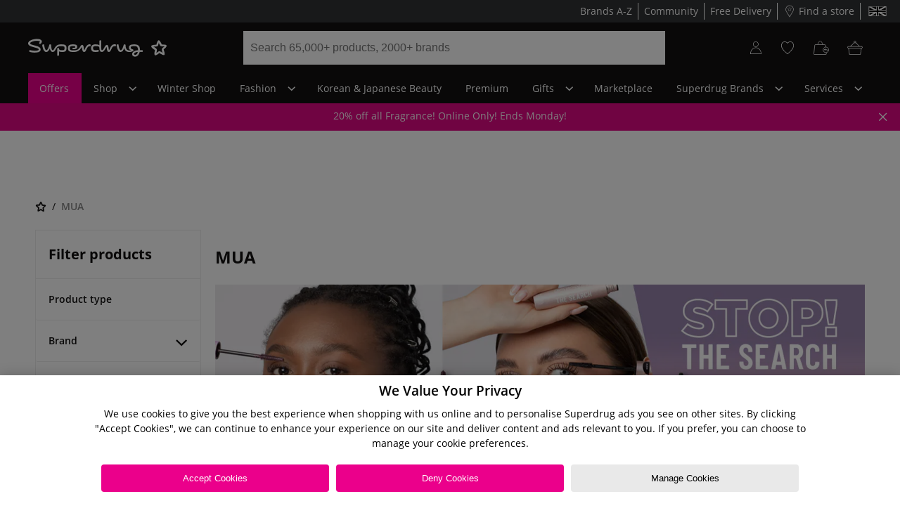

--- FILE ---
content_type: text/css
request_url: https://www.superdrug.com/sd-content-styles.css
body_size: 7785
content:
@media (min-width: 992px){.p-all-large{padding:56px}.p-top-large{padding-top:56px}.p-right-large{padding-right:56px}.p-bottom-large{padding-bottom:56px}.p-left-large{padding-left:56px}.p-top_bottom-large{padding-top:56px;padding-bottom:56px}.p-left_right-large{padding-left:56px;padding-right:56px}.p-all-medium{padding:28px}.p-top-medium{padding-top:28px}.p-right-medium{padding-right:28px}.p-bottom-medium{padding-bottom:28px}.p-left-medium{padding-left:28px}.p-top_bottom-medium{padding-top:28px;padding-bottom:28px}.p-left_right-medium{padding-left:28px;padding-right:28px}.p-all-small{padding:14px}.p-all-no-indent{padding:0}.p-top-small{padding-top:14px}.p-top-no-indent{padding-top:0}.p-right-small{padding-right:14px}.p-right-no-indent{padding-right:0}.p-bottom-small{padding-bottom:14px}.p-bottom-no-indent{padding-bottom:0}.p-left-small{padding-left:14px}.p-left-no-indent{padding-left:0}.p-top_bottom-small{padding-top:14px;padding-bottom:14px}.p-left_right-small{padding-left:14px;padding-right:14px}}@media all and (min-width: 1px) and (max-width: 991px){.p-all-large{padding:32px}.p-top-large{padding-top:32px}.p-right-large{padding-right:32px}.p-bottom-large{padding-bottom:32px}.p-left-large{padding-left:32px}.p-top_bottom-large{padding-top:32px;padding-bottom:32px}.p-left_right-large{padding-left:32px;padding-right:32px}.p-all-medium{padding:16px}.p-top-medium{padding-top:16px}.p-right-medium{padding-right:16px}.p-bottom-medium{padding-bottom:16px}.p-left-medium{padding-left:16px}.p-top_bottom-medium{padding-top:16px;padding-bottom:16px}.p-left_right-medium{padding-left:16px;padding-right:16px}.p-all-small{padding:8px}.p-top-small{padding-top:8px}.p-right-small{padding-right:8px}.p-bottom-small{padding-bottom:8px}.p-left-small{padding-left:8px}.p-top_bottom-small{padding-top:8px;padding-bottom:8px}.p-left_right-small{padding-left:8px;padding-right:8px}}@media (min-width: 992px){.p-top-large--desktop{padding-top:56px}.p-bottom-large--desktop{padding-bottom:56px}.p-left-large--desktop{padding-left:56px}.p-right-large--desktop{padding-right:56px}.p-top-medium--desktop{padding-top:28px}.p-bottom-medium--desktop{padding-bottom:28px}.p-left-medium--desktop{padding-left:28px}.p-right-medium--desktop{padding-right:28px}.p-top-small--desktop{padding-top:14px}.p-bottom-small--desktop{padding-bottom:14px}.p-left-small--desktop{padding-left:14px}.p-right-small--desktop{padding-right:14px}.p-right-left-none--desktop{padding-right:0;padding-left:0}}@media (min-width: 768px){.p-right-left-none--tablet{padding-right:0;padding-left:0}}.p-right-left-none{padding-right:0;padding-left:0}@media all and (min-width: 1px) and (max-width: 991px){.p-top-large--mobile{padding-top:32px}.p-right-large--mobile{padding-right:32px}.p-bottom-large--mobile{padding-bottom:32px}.p-left-large--mobile{padding-left:32px}.p-top-medium--mobile{padding-top:16px}.p-right-medium--mobile{padding-right:16px}.p-bottom-medium--mobile{padding-bottom:16px}.p-left-medium--mobile{padding-left:16px}.p-top-small--mobile{padding-top:8px}.p-right-small--mobile{padding-right:8px}.p-bottom-small--mobile{padding-bottom:8px}.p-left-small--mobile{padding-left:8px}}audio:not([controls]){display:none;height:0}[hidden],template{display:none}table{border-spacing:0;border-collapse:collapse;background-color:transparent}td[align=right]{text-align:right}hr{border:none;border-top:1px solid #ededed;display:block;margin:20px 0;padding:0;height:0;box-sizing:content-box}a{color:#121111}a:active,a:hover{outline:0;color:#ee008e;cursor:pointer}a.disabled{pointer-events:none;cursor:default}a:focus{outline:5px auto #121111;outline-offset:-2px}abbr[title]{border-bottom:1px dotted}b,strong{font-weight:700}dfn{font-style:italic}small{font-size:14px}sub{position:relative;font-size:75%;line-height:0;vertical-align:baseline;bottom:-.25em}sup{position:relative;font-size:75%;line-height:0;vertical-align:baseline;top:-.5em}img{border:0;vertical-align:middle}svg:not(:root){overflow:hidden}figure{margin:0}code,kbd,pre,samp{font-family:Menlo,Monaco,Consolas,Courier New,monospace;font-size:10px}input,optgroup,select,textarea{font-size:inherit;margin:0;color:inherit}button{overflow:visible;font-size:inherit;margin:0;text-transform:none}button,html input[type=button]{cursor:pointer}button[disabled],html input[disabled]{cursor:default}optgroup{font-weight:700}ul ul,ul ol,ol ul,ol ol{margin-bottom:0}dl{margin-top:0;margin-bottom:20px}dt,dd{line-height:1.4286}dt{font-weight:700}dd{margin-left:0}blockquote{margin-block-start:1em;margin-block-end:1em;margin-inline-start:40px;margin-inline-end:40px}blockquote p:last-child,blockquote ul:last-child,blockquote ol:last-child{margin-bottom:0}abbr[title],abbr[data-original-title]{cursor:help;border-bottom:1px dotted #777}address{margin-bottom:20px;font-style:normal;line-height:1.4286}code{padding:2px 4px;font-size:90%;color:#b01f25;background-color:#f5f5f5;border-radius:4px}kbd{padding:2px 4px;font-size:90%;background-color:#444;border-radius:3px;box-shadow:inset 0 -1px #00000040}kbd kbd{padding:0;font-size:100%;font-weight:700;box-shadow:none}pre{display:block;padding:9.5px;margin:0 0 10px;font-size:13px;line-height:1.4286;color:#444;word-break:break-all;word-wrap:break-word;background-color:#f5f5f5;border:1px solid #ccc;border-radius:4px;overflow:auto}pre code{padding:0;font-size:inherit;color:inherit;white-space:pre-wrap;background-color:transparent;border-radius:0}caption{padding-top:8px;padding-bottom:8px;color:#777;text-align:left}th{text-align:left}output{display:block;padding-top:7px;font-size:14px;line-height:1.4286;color:#444}i{font-size:14px;font-style:italic}.owl-carousel{touch-action:manipulation;display:none;width:100%;-webkit-tap-highlight-color:transparent;position:relative;z-index:1}.owl-carousel .owl-stage{position:relative;touch-action:pan-y;-webkit-backface-visibility:hidden;backface-visibility:hidden}.owl-carousel .owl-stage:after{content:".";display:block;clear:both;visibility:hidden;line-height:0;height:0}.owl-carousel .owl-stage-outer{position:relative;overflow:hidden;transform:translate(0)}.owl-carousel .owl-wrapper,.owl-carousel .owl-item{-webkit-backface-visibility:hidden;backface-visibility:hidden;transform:translate(0)}.owl-carousel .owl-item{position:relative;min-height:1px;float:left;-webkit-backface-visibility:hidden;backface-visibility:hidden;-webkit-tap-highlight-color:transparent;-webkit-touch-callout:none;margin-bottom:10px}.owl-carousel .owl-item img{display:block;width:100%}.owl-carousel .owl-nav.disabled,.owl-carousel .owl-dots.disabled{display:none}.owl-carousel .owl-nav .owl-prev,.owl-carousel .owl-nav .owl-next,.owl-carousel .owl-dot{cursor:pointer;cursor:hand;-webkit-user-select:none;user-select:none}.owl-theme.owl-carousel.owl-loaded{display:block;width:100%}.owl-carousel.owl-loading{opacity:0;display:block}.owl-carousel.owl-hidden{opacity:0}.owl-carousel.owl-refresh .owl-item{visibility:hidden}.owl-carousel.owl-drag .owl-item{-webkit-user-select:none;user-select:none}.owl-carousel.owl-grab{cursor:move;cursor:grab}.owl-carousel.owl-rtl{direction:rtl}.owl-carousel.owl-rtl .owl-item{float:right}.owl-carousel .animated{animation-duration:1s;animation-fill-mode:both}.owl-carousel .owl-animated-in{z-index:0}.owl-carousel .owl-animated-out{z-index:1}.owl-carousel .fadeOut{animation-name:fade-out}@keyframes fade-out{0%{opacity:1}to{opacity:0}}.owl-height{transition:height .5s ease-in-out}.owl-carousel .owl-item .owl-lazy{opacity:0;transition:opacity .4s ease}.owl-carousel .owl-item img.owl-lazy{transform-style:preserve-3d}.owl-theme .owl-nav{margin-top:10px;text-align:center}.owl-theme .owl-nav [class*=owl-]{font-size:14px;margin:5px;padding:4px 7px;display:inline-block;cursor:pointer;border-radius:3px}.owl-theme .owl-nav [class*=owl-]:hover{text-decoration:none}.owl-theme .owl-nav .disabled{opacity:.5;cursor:default}.owl-theme .owl-nav.disabled+.owl-dots{margin-top:10px}.owl-theme .owl-dots{text-align:center;-webkit-tap-highlight-color:transparent}.owl-theme .owl-dots .owl-dot{display:inline-block;zoom:1}.owl-theme .owl-dots .owl-dot span{width:10px;height:10px;margin:5px 7px;display:block;-webkit-backface-visibility:visible;backface-visibility:visible;transition:opacity .2s ease;border-radius:30px}.owl-theme a{text-decoration:none}.owl-carousel *{font-size:14px}.owl-theme{position:relative;overflow:hidden}.owl-theme a{text-decoration:none}.owl-theme .owl-stage{display:flex;justify-content:space-between;flex-wrap:wrap;padding:0}.owl-theme .owl-stage .prditem{padding:0 10px}.owl-theme .owl-nav [class*=owl-]{transition:all .3s ease;border-radius:0;opacity:.8;box-sizing:content-box}.owl-theme .owl-nav [class*=owl-].disabled:hover{background-color:#d5d6d2}.owl-theme .owl-nav [class*=owl-]:hover{color:#666}.owl-theme .owl-next,.owl-theme .owl-prev{width:22px;height:40px;margin-top:-20px;position:absolute;top:20%;line-height:30px;font-weight:700;color:#666;text-decoration:none;cursor:pointer;padding:10px 0;transition:all .2s ease-in-out}.owl-theme .owl-next .icon:before,.owl-theme .owl-prev .icon:before{font-size:50px;width:100%;height:100%;display:block}.owl-theme .owl-prev{left:-5px;background:#eee;border:1px solid #e8e8e8}.owl-theme .owl-prev:hover{left:-12px;opacity:1}.owl-theme .owl-prev .icon-angle-left{left:-10px;position:absolute;top:-5px;color:#666}.owl-theme .owl-next{right:-5px;background:#eee;border:1px solid #e8e8e8}.owl-theme .owl-next:hover{right:-12px;opacity:1}.owl-theme .owl-next .icon-angle-right{right:-10px;position:absolute;top:-5px;color:#666}.carousel{position:relative;overflow:hidden}.carousel img{width:100%;min-width:100%;max-width:initial}.carousel-inner{position:relative;width:100%;overflow:hidden}.carousel-inner>.item{position:relative;display:none;transition:.6s ease-in-out left}.carousel-inner>.item>img,.carousel-inner>.item>a>img{line-height:1}.carousel-inner>.active,.carousel-inner>.next,.carousel-inner>.prev{display:block}.carousel-inner>.active{left:0}.carousel-inner>.active.left{left:-100%}.carousel-inner>.active.right{left:100%}.carousel-inner>.next,.carousel-inner>.prev{position:absolute;top:0;width:100%}.carousel-inner>.next{left:100%}.carousel-inner>.prev{left:-100%}.carousel-inner>.next.left,.carousel-inner>.prev.right{left:0}.carousel-indicators{width:100%;position:absolute;bottom:0;margin:0;padding:0;text-align:center;list-style:none}.carousel-indicators li{display:inline-block;width:15px;height:15px;margin:1px;text-indent:-999px;cursor:pointer;border-radius:10px}.col-xs-1,.col-xs-2,.col-xs-3,.col-xs-4,.col-xs-5,.col-xs-6,.col-xs-7,.col-xs-8,.col-xs-9,.col-xs-10,.col-xs-11,.col-xs-12,.col-sm-1,.col-sm-2,.col-sm-3,.col-sm-4,.col-sm-5,.col-sm-6,.col-sm-7,.col-sm-8,.col-sm-9,.col-sm-10,.col-sm-11,.col-sm-12,.col-md-1,.col-md-2,.col-md-3,.col-md-4,.col-md-5,.col-md-6,.col-md-7,.col-md-8,.col-md-9,.col-md-10,.col-md-11,.col-md-12,.col-lg-1,.col-lg-2,.col-lg-3,.col-lg-4,.col-lg-5,.col-lg-6,.col-lg-7,.col-lg-8,.col-lg-9,.col-lg-10,.col-lg-11,.col-lg-12{position:relative;min-height:1px;float:left}.col-xs-1{width:8.3333333333%}.col-xs-2{width:16.6666666667%}.col-xs-3{width:25%}.col-xs-4{width:33.3333333333%}.col-xs-5{width:41.6666666667%}.col-xs-6{width:50%}.col-xs-7{width:58.3333333333%}.col-xs-8{width:66.6666666667%}.col-xs-9{width:75%}.col-xs-10{width:83.3333333333%}.col-xs-11{width:91.6666666667%}.col-xs-12{width:100%}@media (min-width: 480px){.col-sm-1{width:8.3333333333%}.col-sm-2{width:16.6666666667%}.col-sm-3{width:25%}.col-sm-4{width:33.3333333333%}.col-sm-5{width:41.6666666667%}.col-sm-6{width:50%}.col-sm-7{width:58.3333333333%}.col-sm-8{width:66.6666666667%}.col-sm-9{width:75%}.col-sm-10{width:83.3333333333%}.col-sm-11{width:91.6666666667%}.col-sm-12{width:100%}}@media (min-width: 768px){.col-md-1{width:8.3333333333%}.col-md-2{width:16.6666666667%}.col-md-3{width:25%}.col-md-4{width:33.3333333333%}.col-md-5{width:41.6666666667%}.col-md-6{width:50%}.col-md-7{width:58.3333333333%}.col-md-8{width:66.6666666667%}.col-md-9{width:75%}.col-md-10{width:83.3333333333%}.col-md-11{width:91.6666666667%}.col-md-12{width:100%}}@media (min-width: 992px){.col-lg-1{width:8.3333333333%}.col-lg-2{width:16.6666666667%}.col-lg-3{width:25%}.col-lg-4{width:33.3333333333%}.col-lg-5{width:41.6666666667%}.col-lg-6{width:50%}.col-lg-7{width:58.3333333333%}.col-lg-8{width:66.6666666667%}.col-lg-9{width:75%}.col-lg-10{width:83.3333333333%}.col-lg-11{width:91.6666666667%}.col-lg-12{width:100%}}.migrated{--p-margin-block-start: 1em;--p-margin-block-end: 1em;--h1-margin: .67em 0;--h1-font-size: 2em;--h2-font-size: 1.5em;--h2-margin-block-start: .83em;--h2-margin-block-end: .83em;--h3-font-size: 1.17em;--h3-margin-block-start: 1em;--h3-margin-block-end: 1em;--h4-margin-block-start: 1.33em;--h4-margin-block-end: 1.33em;--list-margin-bottom: 10px;--list-padding-inline-start: 40px;--title-font-weight: bold;--ol-list-style-type: decimal;--a-text-decoration: underline;--bold-class-weight: inherit}.migrated>main{font-size:16px}.migrated.ProductGridPageTemplate{--p-margin-block-start: 0;--p-margin-block-end: 0;--h1-margin: 0;--h1-font-size: inherit;--h2-font-size: inherit;--a-text-decoration: none}.migrated.ProductGridPageTemplate>main{font-size:inherit}.migrated .account-page{display:flex}.migrated .account-dashboard-control,.migrated .dropdown-menu{display:none;background-color:#fff}.open>.migrated .account-dashboard-control,.open>.migrated .dropdown-menu{display:block}.migrated .SimpleContentPageTemplate main{margin:0}.migrated .SimpleContentPageTemplate .ContentSlot{padding:0;display:block}.migrated .SimpleContentPageTemplate .ContentSlot e2-paragraph{max-width:100%;display:block;margin:0}.migrated .SimpleContentPageTemplate .ContentSlot e2-paragraph>.paragraph{margin:0}.migrated .SimpleContentPageTemplate .ContentSlot .product-carousel__price-container e2-add-to-cart .progress-button__text{top:10%}.migrated .global-message{margin:0 0 20px;padding:15px;display:block}@media (min-width: 992px){.migrated .global-message .content-wrapper{padding:0}}.migrated .global-message--information{background:#ddecf7;margin:0 0 10px}.migrated .global-message--confirmation{box-shadow:7px 7px #0000001a;background:#7ac145;color:#fff}.migrated .global-message--error{clear:both;background:#ffe900}.migrated .global-message--error:not(.global-message--flat){box-shadow:7px 7px #0000001a}.migrated .global-message--age-restriction{margin-top:20px}.migrated .global-message--bottom{margin-bottom:0}#content-wrapper,.content-wrapper,#content-wrapper-bot{background:inherit;position:relative;box-sizing:border-box;margin:0 auto;width:100%}#content-wrapper:after,.content-wrapper:after,#content-wrapper-bot:after{content:"";display:block;clear:both}@media (min-width: 992px){#content-wrapper,.content-wrapper,#content-wrapper-bot{padding:0 10px}}@media (min-width: 1200px){#content-wrapper,.content-wrapper,#content-wrapper-bot{background:transparent;max-width:1200px;width:100%}}hr.sd-break{clear:both;margin:10px 0}hr.sd-break--transparent{border:none}hr.sd-break--small{margin:0}hr.sd-break--large{margin:20px 0}hr.sd-break--extra-large{margin:40px 0}hr.sd-break--hide{display:none}hr.sd-break--tablet-hide{display:block}@media (min-width: 768px){hr.sd-break--tablet-hide{display:none}}hr.sd-break--desktop-hide{display:block}@media (min-width: 992px){hr.sd-break--desktop-hide{display:none}}hr.sd-break--or{overflow:visible;padding:0;border:none;color:#444;text-align:center}hr.sd-break--or:after{content:"or";font-style:italic;display:inline-block;position:relative;font-size:18px;top:-16px;padding:0 .25em}.small{font-size:85%}small.sd-small{clear:both;display:block;font-style:italic;margin:10px 0;padding:10px 15px;background:#f5f5f5;color:#878787}small.sd-small--small{margin:10px 0 0}small.sd-small--heavy,small.sd-small--heavy p{margin:0}@media (min-width: 768px){.dl-horizontal dt{float:left;width:160px;overflow:hidden;clear:left;text-align:right;text-overflow:ellipsis;white-space:nowrap}.dl-horizontal dd{margin-left:180px}}.disabled-section{color:#777;opacity:.5}.health{color:#7ac145}.main-color{color:#ee008e}.inactive{background-color:#f5f5f5}.inactive:hover{cursor:not-allowed}.external-link{color:#878787;font-size:14px;font-style:italic;margin-left:5px}h2.shout{padding-left:1rem;margin:0 0 2rem;font-size:48px;line-height:48px;font-weight:800;text-shadow:5px 5px #121111}h2.shout--pink{color:#ee008e}.col-sd{box-sizing:border-box;position:relative;width:100%}.col-sd--right{float:right!important}.col-sd--hide-mobile{display:none;display:block}.col-sd--hide-hideFromTablet{display:inline}@media (min-width: 768px){.col-sd--hide-hideFromTablet{display:none}}.col-sd--flex-mobile{display:flex;flex-direction:column}@media (min-width: 480px){.col-sd--flex-mobile{display:block}}.col-sd--row:after{content:"";display:block;clear:both}.col-sd--gutter:not(.col-sd--gutter-tablet){padding:5px}@media (min-width: 768px){.col-sd--gutter-tablet{padding:5px}}.col-sd--gutter-inline{padding:0 0 0 5px}@media (min-width: 768px){.col-sd--gutter-inline{padding:0 0 0 20px}}@media (min-width: 768px){.col-sd--gutter-medium-horizontal{padding-left:10px;padding-right:10px}}.col-sd--gutter-large{padding:20px}.col-sd--gutter-clear-left{clear:left}@media (min-width: 992px){.col-sd--inner-gutter{padding:0 5px}}.col-sd--inner-gutter:first-of-type,.col-sd--inner-gutter:last-of-type{padding:0}.col-sd--inner-gutter-no-padding{padding:0}.col-sd[class*=--base],.col-sd[class*=--mobile],.col-sd[class*=--phablet],.col-sd[class*=--tablet],.col-sd[class*=--netbook],.col-sd[class*=--desktop]{float:left}.col-sd[class*=--base].col-sd--center,.col-sd[class*=--mobile].col-sd--center,.col-sd[class*=--phablet].col-sd--center,.col-sd[class*=--tablet].col-sd--center,.col-sd[class*=--netbook].col-sd--center,.col-sd[class*=--desktop].col-sd--center{margin:0 auto;float:none;padding:20px}.col-sd--base-1{width:8.3333333333%}.col-sd--base-2{width:16.6666666667%}.col-sd--base-3{width:25%}.col-sd--base-4{width:33.3333333333%}.col-sd--base-5{width:41.6666666667%}.col-sd--base-6{width:50%}.col-sd--base-7{width:58.3333333333%}.col-sd--base-8{width:66.6666666667%}.col-sd--base-9{width:75%}.col-sd--base-10{width:83.3333333333%}.col-sd--base-11{width:91.6666666667%}.col-sd--base-12{width:100%}.col-sd--mobile-1{width:8.3333333333%}.col-sd--mobile-2{width:16.6666666667%}.col-sd--mobile-3{width:25%}.col-sd--mobile-4{width:33.3333333333%}.col-sd--mobile-5{width:41.6666666667%}.col-sd--mobile-6{width:50%}.col-sd--mobile-7{width:58.3333333333%}.col-sd--mobile-8{width:66.6666666667%}.col-sd--mobile-9{width:75%}.col-sd--mobile-10{width:83.3333333333%}.col-sd--mobile-11{width:91.6666666667%}.col-sd--mobile-12{width:100%}.col-sd--phablet-1{width:8.3333333333%}.col-sd--phablet-2{width:16.6666666667%}.col-sd--phablet-3{width:25%}.col-sd--phablet-4{width:33.3333333333%}.col-sd--phablet-5{width:41.6666666667%}.col-sd--phablet-6{width:50%}.col-sd--phablet-7{width:58.3333333333%}.col-sd--phablet-8{width:66.6666666667%}.col-sd--phablet-9{width:75%}.col-sd--phablet-10{width:83.3333333333%}.col-sd--phablet-11{width:91.6666666667%}.col-sd--phablet-12{width:100%}@media (min-width: 768px){.col-sd--tablet-1{width:8.3333333333%}.col-sd--tablet-2{width:16.6666666667%}.col-sd--tablet-3{width:25%}.col-sd--tablet-4{width:33.3333333333%}.col-sd--tablet-5{width:41.6666666667%}.col-sd--tablet-6{width:50%}.col-sd--tablet-7{width:58.3333333333%}.col-sd--tablet-8{width:66.6666666667%}.col-sd--tablet-9{width:75%}.col-sd--tablet-10{width:83.3333333333%}.col-sd--tablet-11{width:91.6666666667%}.col-sd--tablet-12{width:100%}}@media (min-width: 992px){.col-sd--netbook-1{width:8.3333333333%}.col-sd--netbook-2{width:16.6666666667%}.col-sd--netbook-3{width:25%}.col-sd--netbook-4{width:33.3333333333%}.col-sd--netbook-5{width:41.6666666667%}.col-sd--netbook-6{width:50%}.col-sd--netbook-7{width:58.3333333333%}.col-sd--netbook-8{width:66.6666666667%}.col-sd--netbook-9{width:75%}.col-sd--netbook-10{width:83.3333333333%}.col-sd--netbook-11{width:91.6666666667%}.col-sd--netbook-12{width:100%}}@media (min-width: 1200px){.col-sd--desktop-1{width:8.3333333333%}.col-sd--desktop-2{width:16.6666666667%}.col-sd--desktop-3{width:25%}.col-sd--desktop-4{width:33.3333333333%}.col-sd--desktop-5{width:41.6666666667%}.col-sd--desktop-6{width:50%}.col-sd--desktop-7{width:58.3333333333%}.col-sd--desktop-8{width:66.6666666667%}.col-sd--desktop-9{width:75%}.col-sd--desktop-10{width:83.3333333333%}.col-sd--desktop-11{width:91.6666666667%}.col-sd--desktop-12{width:100%}}.hidden{display:none!important;visibility:hidden}.hide{display:none}.invisible-element{visibility:hidden;position:absolute;height:0;overflow:hidden}.sd--hide-mobile{display:none;display:block}.sd--hide-tablet{display:none}@media (min-width: 768px){.sd--hide-tablet{display:block}}.sd--hide-hideFromTablet{display:block}@media (min-width: 768px){.sd--hide-hideFromTablet{display:none}}.sd--hide-desktop{display:none}@media (min-width: 1200px){.sd--hide-desktop{display:block}}.overflowHidden{overflow:hidden}.strikethrough{text-decoration:line-through}.list-circle{list-style-type:circle}.plp{padding:0 10px 0 20px}.Shop-All{display:block;background:#121111;color:#fff;text-decoration:none;width:100%;text-align:center;font-family:Raleway,sans-serif;padding:19px 0;font-size:14px;margin-top:1%;box-sizing:border-box}@media (min-width: 768px){.Shop-All{padding:13px 0 13px 13px}}.Shop-All.sdg_cta_main{margin-bottom:0}.tab-switcher .Shop-All{background:#ee008e;text-align:left}.tab-switcher .Shop-All:hover{background:#333;color:#fff}.sdg-wrapper .plp__title{font-size:22px}@media (min-width: 62em){.sdg-wrapper .content-wrapper{padding:0}}.migrated i{color:#878787}.migrated .social-icons{display:flex}.migrated .carousel{position:relative;overflow:hidden}.migrated .text-center{text-align:center}.migrated .search-label{font-weight:400}.migrated .searchfield{height:36px;cursor:pointer;transition:box-shadow .3s linear;font-size:inherit;padding:0 1rem;border-radius:3px;border:1px solid #ededed}.catlevel img{max-width:none}@media (min-width: 25.875em){.sd-component__row{padding:2rem .5rem 5rem}}.sd-component__row--gray{background-color:#ededed}.sd-component__row--pink{background-color:#ee008e}@media (min-width: 25.875em){.sd-component__row--angle{padding-bottom:0;position:relative;z-index:1}.sd-component__row--angle:after,.sd-component__row--angle:before{background:inherit;content:"";display:block;height:60px;left:0;position:absolute;right:0;z-index:-1;transform:skewY(-1.5deg);transform-origin:0 0}.sd-component__row--angle:before{top:0}.sd-component__row--angle:after{bottom:-30px}}@media (min-width: 25.875em) and (min-width: 48em){.sd-component__row--angle:after,.sd-component__row--angle:before{height:50%;max-height:75px}}@media (min-width: 25.875em) and (min-width: 62em){.sd-component__row--angle:after{bottom:-75px}}.sd-component__row--inner:after{content:"";display:block;clear:both}@media (min-width: 48em){.sd-component__row--last{padding-top:4rem}}@media (min-width: 62em){.sd-component__row--last{padding-top:8rem}}@media (min-width: 48em){.sd-component__row--top,.sd-component__row--bottom{z-index:inherit;position:relative}}@media (min-width: 48em){.sd-component__row--top:before,.sd-component__row--bottom:before{background:inherit;content:"";display:block;height:60px;left:0;position:absolute;right:0;z-index:-1;-webkit-backface-visibility:hidden;backface-visibility:hidden;top:0;transform:skewY(1.5deg);transform-origin:100% 0}}@media (min-width: 48em) and (min-width: 48em){.sd-component__row--top:before,.sd-component__row--bottom:before{height:50%;max-height:75px}}@media (min-width: 48em){.sd-component__row--bottom:after{bottom:-30px}}.migrated .card-panel__payment-modes{margin:1.5rem auto .5rem;height:auto;min-height:35px;min-height:3.5rem;float:left}.migrated .card-panel__payment-mode{background-size:contain;background-color:transparent;background-repeat:no-repeat;background-position:50%;display:block;height:35px;height:3.5rem;width:52px;width:5.2rem;border-radius:4px;border-radius:.4rem;margin:0 .8rem 1rem 0;float:left}.migrated .card-panel__payment-mode img{max-width:100%}[data-toggle=collapse]+*{height:0;transition:height .3s linear;overflow:hidden}[data-toggle=collapse][aria-expanded=true]+*{height:auto}.external-add-to-cart-success .simple-dialog{border-radius:3px}.external-add-to-cart-success .simple-dialog__modal-header{background-color:#fff}.external-add-to-cart-success .simple-dialog__modal-body{text-align:center;padding:22.5px 20px 36px}.external-add-to-cart-success .simple-dialog button{width:30px;height:30px;position:absolute;top:25px;right:35px;outline:none;opacity:.5;display:flex;align-items:center;justify-content:center;margin:0;padding:0;font-size:20px}.external-add-to-cart-success .simple-dialog button:hover{border-radius:50%;background-color:#ccc;box-shadow:inset 0 0 15px #00000080}.external-add-to-cart-success .simple-dialog h3{color:#ee008e;font-weight:700}.external-add-to-cart-success .simple-dialog i{color:#878787}.btn{display:inline-block;font-weight:400}.btn.hide{display:none}.btn--social-links{z-index:2;max-height:48px}.btn--center{margin-top:10px;text-align:center}.btn--center:after{content:"";display:block;clear:both}.btn__group{margin-top:10px;text-align:right}.btn__group:after{content:"";display:block;clear:both}.btn+.btn:not(.btn--inline):not(.btn--inline-mobile):not(.btn--inline-2):not(.btn--block-tablet):not(.btn--inline-desktop){margin-top:10px}.btn--stacked{margin-bottom:10px}.btn--auto{width:auto}.btn--cancel{margin-left:5px}.btn--save-close{margin-bottom:10px}.btn--primary-outline:hover{border:none}.btn--secondary-outline{height:36px}.btn--secondary-outline:hover{border:none}.btn--secondary-outline-store{text-align:left}.btn--secondary-outline-store:hover{box-shadow:none;color:#121111}.btn--close-refine{display:none}@media (min-width: 1200px){.btn--close-refine{display:block}}.btn--subscribe,.btn--blue{box-sizing:border-box;height:auto;max-height:none}.btn--link{text-decoration:underline;padding:6px 0}@media (min-width: 768px){.btn--link{padding:6px 5px}}.btn--hide{opacity:0;transition:opacity,.3s}.btn--hide-mobile{display:none;display:block}.btn--hide-desktop{display:none}@media (min-width: 1200px){.btn--hide-desktop{display:block}}.btn--inline{width:auto;flex-grow:1}.btn--inline+.btn--inline{margin-left:5px}.btn--inline-mobile{float:left;width:auto;flex-grow:1}.btn--inline-mobile+.btn--inline-mobile{margin-left:5px}@media (min-width: 768px){.btn--inline-mobile{float:none;width:100%;display:block}.btn--inline-mobile+.btn--inline-mobile{margin-top:10px;margin-left:0}}.btn--inline-desktop{float:none;width:100%;display:block}.btn--inline-desktop+.btn--inline-desktop{margin-top:10px}@media (min-width: 768px){.btn--inline-desktop{float:left;width:auto;flex-grow:1}.btn--inline-desktop+.btn--inline-desktop{margin-top:0;margin-left:5px}}.btn--inline-2{float:left;width:calc(50% - 5px)}.btn--inline-2+.btn--inline-2{margin:0 0 0 10px}@media (min-width: 768px){.btn--inline-2-desktop-stack{width:100%;margin:0 0 9px}.btn--inline-2-desktop-stack+.btn{width:100%}.btn--inline-2-desktop-stack+.btn--inline-2-desktop-stack{margin:0 0 9px}}.btn--fifty-fifty{width:calc(50% - 5px)}.btn--fifty-fifty+.btn--fifty-fifty{margin-left:5px}.btn--no-top-margin{margin-top:0!important}@media (min-width: 480px){.btn--thirty{width:calc(33% - 5px)}}.btn--thirty+.btn--thirty{margin-left:10px}.btn--mini{width:calc(25% - 5px);float:left;font-size:12px;margin:0 5px 5px 0!important;text-align:center;height:55px}.btn--mini:nth-child(5){margin-right:0}.btn--mini span{display:table;height:auto;position:relative;top:50%;transform:translateY(-50%);margin:auto}.btn--block-tablet{float:left;width:auto;flex-grow:1}.btn--block-tablet+.btn--block-tablet{margin:0 0 0 5px}@media (min-width: 768px){.btn--block-tablet{float:none;width:100%}.btn--block-tablet+.btn--block-tablet{margin:10px 0 0}}.btn--small{margin-left:10px;text-align:left;padding:0 5px;min-height:auto}.btn--large{height:50px;line-height:inherit;min-height:none;max-height:none;padding:10px;font-size:18px}.btn.disabled,.btn[disabled],.btn:disabled,.btn--disabled{cursor:not-allowed;opacity:.5}.btn.disabled.btn--primary,.btn[disabled].btn--primary,.btn:disabled.btn--primary,.btn--disabled.btn--primary{opacity:.25}.btn.focus,.btn:active.focus,.btn.active.focus{outline:thin dotted;outline:5px auto -webkit-focus-ring-color;outline-offset:-2px}.btn:hover,.btn.focus{box-shadow:7px 7px #0000001a;transition:all .2s linear;text-decoration:none}.btn:active,.btn.active{background-image:none;outline:0;box-shadow:inset 0 3px 5px #00000020}.subnav__item{display:block;box-sizing:border-box}.subnav__panel{padding:12px 16px;border-radius:3px;position:relative;margin-bottom:10px;margin-left:10px}@media (min-width: 768px){.subnav__panel{padding:0;margin-bottom:0}}@media (min-width: 992px){.subnav__panel{border:1px solid #ededed;max-height:400px;overflow:hidden;margin-bottom:15px}}.subnav__panel .subnav__list{max-height:325px;padding:0;margin:0;overflow:hidden!important}@media (min-width: 768px){.subnav__panel .subnav__list{overflow-y:auto!important;overflow-x:hidden}}@media (min-width: 992px){.subnav__panel .subnav__list{padding:10px 0 15px;margin-top:-10px}.subnav__panel .subnav__list::-webkit-scrollbar{width:10px}.subnav__panel .subnav__list::-webkit-scrollbar-track{background:#f2f3f1}.subnav__panel .subnav__list::-webkit-scrollbar-thumb{background:#888}.subnav__panel .subnav__list::-webkit-scrollbar-thumb:hover{background:#444}}.subnav__panel .subnav__list--price{padding:10px 15px}.subnav__panel .subnav__list li,.subnav__panel .subnav__list .subnav__item{margin-bottom:10px;padding:5px 15px}.subnav__panel .subnav__list li:after,.subnav__panel .subnav__list .subnav__item:after{content:"";display:block;clear:both}@media (min-width: 992px){.subnav__panel .subnav__list li,.subnav__panel .subnav__list .subnav__item{margin-bottom:5px;padding:5px 15px}.subnav__list--wishlist .subnav__panel .subnav__list li,.subnav__list--wishlist .subnav__panel .subnav__list .subnav__item{padding:5px 8px}}.subnav__panel .subnav__list li.all,.subnav__panel .subnav__list .subnav__item.all{margin-top:5px}.subnav__panel .subnav__list li form,.subnav__panel .subnav__list .subnav__item form{display:flex}.subnav__title{font-size:18px;font-weight:600;margin:15px}@media (min-width: 992px){.subnav__title{padding:15px 15px 0;font-size:14px;margin:0}.subnav__title--attribute{padding:15px 25px 15px 15px}}.subnav__link{text-decoration:none}cx-storefront[class*=health-services-hub] .NavigationBar,cx-storefront[class*=health-services-hub] .HeaderComponentBlock3,cx-storefront[class*=health-services-hub] .HeaderComponentBlock4{display:none}cx-storefront[class*=health-services-hub] .HeaderComponentBlock1{padding:0}cx-storefront[class*=health-services-hub] cx-page-layout.navigation{margin-top:0}cx-storefront[class*=health-services-hub] .e2-header-top{border-color:#121111;position:absolute}cx-storefront[class*=health-services-hub] .e2-header-top.sticky{margin-top:0}cx-storefront[class*=health-services-hub] .headerStandard{height:68px;box-sizing:border-box;padding:10px 7px;align-items:center}cx-storefront[class*=health-services-hub] .header-logo e2-children-iterator{position:relative}cx-storefront[class*=health-services-hub] .header-logo e2-children-iterator:after{content:"Health Services Hub";color:#84bd00;position:absolute;top:32px;right:24px;font-family:Nunito,sans-serif;font-size:13px;line-height:1.1;font-weight:600;width:140px}@media screen and (min-width: 768px){cx-storefront[class*=health-services-hub] .header-logo e2-children-iterator:after{top:16px;right:-130px;width:100px;line-height:1.1;border-left:1px solid #666;padding:0 0 0 1.5rem}}cx-storefront[class*=health-services-hub] .navigation{padding-top:0}cx-storefront.csr .header,cx-storefront.csr .navigation,cx-storefront.page_dgfs_Vegan .header,cx-storefront.page_dgfs_Vegan .navigation,cx-storefront.page_energy .header,cx-storefront.page_energy .navigation,cx-storefront.page_CSR_-_Faces_of_the_Future .header,cx-storefront.page_CSR_-_Faces_of_the_Future .navigation,cx-storefront.para_csr_news .header,cx-storefront.para_csr_news .navigation,cx-storefront.CSR-Sustainable-sourcing .header,cx-storefront.CSR-Sustainable-sourcing .navigation,cx-storefront[class^=CSR_-_] .header,cx-storefront[class^=CSR_-_] .navigation,cx-storefront[class^=page_csr_] .header,cx-storefront[class^=page_csr_] .navigation{display:none}cx-storefront.para_CSR_shop pre{display:none}cx-storefront.page_terms_hbc_scantowin main{background-color:#fff}cx-storefront.page_exclusives section.sdg-wrapper{margin:0 0 2%}cx-storefront.page_lp_superdupes_zpr{color:#ee008e}cx-storefront.BlogPageTemplate{min-height:calc(100vh - 124px)}@media all and (min-width: 1px) and (max-width: 991px){cx-storefront.BlogPageTemplate{min-height:calc(100vh - 147px)}}.vegan-sku-carusel .button{border-radius:0;background-color:#417c42}.vegan-sku-carusel .button:hover{background-color:#ee008e}.vegan-sku-carusel .product-carousel__link{padding:0 20px}.vegan-sku-carusel .product-carousel__item{background-color:#fff;box-shadow:none;padding:0 20px}.vegan-sku-carusel .product-carousel__name{padding:20px 0;text-decoration:none;font-weight:400}.vegan-sku-carusel .product-carousel__price{padding:0 10px 15px;box-sizing:border-box;width:100%;justify-content:center;color:#121111;font-size:14px}.vegan-sku-carusel .product-carousel__price .price{margin:0}.vegan-sku-carusel .product-carousel .add-to-cart__button,.vegan-sku-carusel .product-carousel e2-out-of-stock-manager e2core-button{padding:0}.migrated.Loreal-Beauty_Hacks e2-paragraph>.paragraph.content-wrapper{padding:20px 0 0;margin:0 auto}.sdg-loreal-countdown-hp{margin-top:70px}.sdg-loreal-countdown-hp .sdg-loreal-countdown-hp-inner{top:0}.sdg-loreal-countdown-hp+.sdg-month-promo .sdg-mp-calendar{padding-top:120px}.microsite_beauty_studio_services_nail .ContentSlot{margin-bottom:50px}.page_lp_sexualpleasure .ContentSlot{margin-bottom:25px}.page_lp_influencer_looks section.sdg-wrapper{margin:0 0 25px}.page_lp_influencer_looks_background_orange{background-color:#fe7b0b}.page_lp_influencer_looks_background_orange .cara_shout{margin:0;padding:30px 0 10px}.page_lp_influencer_looks_background_purple{background-color:#d28aff}.page_lp_influencer_looks_background_purple .cara_shout{padding:30px 0;margin:0}.goldspot-banner+.sdg-page-title{margin-top:24px}.page_micro_marie_curie .sdg-wrapper h1.sdg-page-title{color:#ee008e;text-transform:uppercase;font-weight:600}.page_micro_marie_curie hr{border-top:1px solid #ededed;margin-top:20px;margin-bottom:20px}.page_micro_marie_curie .sdg-wrapper .goldspot-banner{margin-bottom:24px}.page_micro_marie_curie section.sdg-wrapper{margin:0 0 24px}.para_CSR_shop .to-know{margin-top:80px}.page_hld_valentines_day .sdg-titleblock{padding-top:40px}.page_hld_valentines_day .ContentSlot{margin-bottom:120px}.Beauty_Studio_Services_-_Lashes .bs-prod-carosuel{margin:20px 0}.Beauty_Studio_Services_-_Lashes .ContentSlot{margin-bottom:60px}.page_exclusives .sdg-wrapper .goldspot-banner{margin-bottom:24px}.page_exclusives .sdg-fullwidthwrapper2{margin:40px 0 24px}.page_lp_sdtv_live e2-paragraph:last-of-type{margin-top:10px}.page_lp_sdtv_live .ContentSlot{margin-bottom:10px}.content-wrapper .video .youvideo{padding:0!important;height:auto;background-color:#121111;display:flex;justify-content:center}.content-wrapper .video .youvideo video{max-height:416px;max-width:100%}.page_lp_hbc_april_fools h1.sdg-page-title{color:#ee008e;font-weight:600}.page_lp_top_offers .tab-switcher__tabs{border:1px solid #ededed;justify-content:center;margin:0 5%;box-sizing:border-box;width:90%;border-bottom:none}.page_lp_top_offers .tab-switcher__tabs e2core-button{width:33.33%;border:none}.page_lp_top_offers .tab-switcher__tabs .button{font-family:Didact Gothic,sans-serif;font-size:22px;line-height:18px;display:flex;justify-content:center;padding:26px 0;transition:none;border-radius:0}.page_lp_top_offers .tab-switcher__tabs .tab-switcher__selected .button,.page_lp_top_offers .tab-switcher__tabs e2core-button .button:hover{background-color:#ee008e;color:#fff}.page_lp_top_offers .tab-switcher__tabs .tab-switcher__selected:first-child .button,.page_lp_top_offers .tab-switcher__tabs e2core-button:first-child .button:hover{background-color:#121111}.page_lp_top_offers .tab-switcher__tabs .tab-switcher__selected:last-child .button,.page_lp_top_offers .tab-switcher__tabs e2core-button:last-child .button:hover{background-color:#25634c}.page_lp_top_offers .tab-switcher__content{border-color:#888}.page_lp_top_offers .tab-switcher .products-list-grid__item{padding:0 30px 12px}.page_lp_top_offers .tab-switcher .products-list-grid .price__current{padding:0;color:#ee008e;font-weight:600}.page_lp_top_offers .tab-switcher .products-list-grid__name{min-height:72px;font-weight:600;font-size:15px}.page_lp_top_offers .tab-switcher .products-list-grid__link{padding:0 5px;box-sizing:border-box;display:block}.micro_student_discount .sdg-shopbytitle{margin-top:10px}.micro_student_discount .products-list-grid{max-width:1000px;box-sizing:border-box;padding-left:40px}.micro_student_discount .products-list-grid__name{min-height:75px;font-size:13px;font-weight:400}.micro_student_discount .products-list-grid .price__current{padding-bottom:15px;color:#ee008e;font-size:16px}


--- FILE ---
content_type: application/javascript
request_url: https://www.superdrug.com/runtime.9b2cdf3717c3f948.js
body_size: 1986
content:
(()=>{"use strict";var e,v={},g={};function r(e){var n=g[e];if(void 0!==n)return n.exports;var t=g[e]={exports:{}};return v[e].call(t.exports,t,t.exports,r),t.exports}r.m=v,e=[],r.O=(n,t,f,c)=>{if(!t){var a=1/0;for(d=0;d<e.length;d++){for(var[t,f,c]=e[d],u=!0,o=0;o<t.length;o++)(!1&c||a>=c)&&Object.keys(r.O).every(p=>r.O[p](t[o]))?t.splice(o--,1):(u=!1,c<a&&(a=c));if(u){e.splice(d--,1);var b=f();void 0!==b&&(n=b)}}return n}c=c||0;for(var d=e.length;d>0&&e[d-1][2]>c;d--)e[d]=e[d-1];e[d]=[t,f,c]},(()=>{var n,e=Object.getPrototypeOf?t=>Object.getPrototypeOf(t):t=>t.__proto__;r.t=function(t,f){if(1&f&&(t=this(t)),8&f||"object"==typeof t&&t&&(4&f&&t.__esModule||16&f&&"function"==typeof t.then))return t;var c=Object.create(null);r.r(c);var d={};n=n||[null,e({}),e([]),e(e)];for(var a=2&f&&t;"object"==typeof a&&!~n.indexOf(a);a=e(a))Object.getOwnPropertyNames(a).forEach(u=>d[u]=()=>t[u]);return d.default=()=>t,r.d(c,d),c}})(),r.d=(e,n)=>{for(var t in n)r.o(n,t)&&!r.o(e,t)&&Object.defineProperty(e,t,{enumerable:!0,get:n[t]})},r.f={},r.e=e=>Promise.all(Object.keys(r.f).reduce((n,t)=>(r.f[t](e,n),n),[])),r.u=e=>e+"."+{53:"061a3cf2dfe63b5e",143:"0497e8aae8cdfc82",159:"38cf7eda286beaa8",166:"9ea6b0903e720798",170:"caaaf58ad09b204a",185:"5108ddb99c34e95d",280:"6defe0ba70417a42",336:"c36b2abd7a9201b2",397:"e1b4df98c47e754e",398:"c3713f262f5d19f9",406:"b86adf4c501e96a0",415:"1db90411413eb6cc",449:"75451cfb9f56c0d8",451:"937f92aff77e4873",478:"67be7a502428ef3a",494:"f8c14ab5dc9d3695",505:"7d34d3c4df75f0d6",506:"cf0948de8f712de2",556:"83e2258df6973d53",571:"a18f57324d8b3257",649:"c1a0d745c37931b1",657:"29c46461bf9b3fc7",742:"359488bf67ec9b02",747:"fbe4f6c975cc2364",748:"7553a9fa9bad4fa7",760:"e2f2dad8742ffde9",781:"9fbc402f3b359626",840:"459f49dc8c0e7a74",841:"3262005f092ccb04",854:"86bb7f3be90e87e3",877:"8b541365e0d55ebf",886:"75dd14b805774cf9",896:"765dfddbfc7934d9",913:"aead603ac0782cab",917:"e36006dc09a9f07f",941:"959dd06299e1073e",963:"6b6f15fd2d7c2a4d"}[e]+".js",r.miniCssF=e=>{},r.o=(e,n)=>Object.prototype.hasOwnProperty.call(e,n),(()=>{var e={};r.l=(t,f,c,d)=>{if(e[t])e[t].push(f);else{var a,u;if(void 0!==c)for(var o=document.getElementsByTagName("script"),b=0;b<o.length;b++){var i=o[b];if(i.getAttribute("src")==t||i.getAttribute("data-webpack")=="sd:"+c){a=i;break}}a||(u=!0,(a=document.createElement("script")).type="module",a.charset="utf-8",a.timeout=120,r.nc&&a.setAttribute("nonce",r.nc),a.setAttribute("data-webpack","sd:"+c),a.src=r.tu(t)),e[t]=[f];var l=(m,p)=>{a.onerror=a.onload=null,clearTimeout(s);var y=e[t];if(delete e[t],a.parentNode&&a.parentNode.removeChild(a),y&&y.forEach(_=>_(p)),m)return m(p)},s=setTimeout(l.bind(null,void 0,{type:"timeout",target:a}),12e4);a.onerror=l.bind(null,a.onerror),a.onload=l.bind(null,a.onload),u&&document.head.appendChild(a)}}})(),r.r=e=>{"undefined"!=typeof Symbol&&Symbol.toStringTag&&Object.defineProperty(e,Symbol.toStringTag,{value:"Module"}),Object.defineProperty(e,"__esModule",{value:!0})},(()=>{var e;r.tt=()=>(void 0===e&&(e={createScriptURL:n=>n},"undefined"!=typeof trustedTypes&&trustedTypes.createPolicy&&(e=trustedTypes.createPolicy("angular#bundler",e))),e)})(),r.tu=e=>r.tt().createScriptURL(e),r.p="",(()=>{var e={666:0};r.f.j=(f,c)=>{var d=r.o(e,f)?e[f]:void 0;if(0!==d)if(d)c.push(d[2]);else if(666!=f){var a=new Promise((i,l)=>d=e[f]=[i,l]);c.push(d[2]=a);var u=r.p+r.u(f),o=new Error;r.l(u,i=>{if(r.o(e,f)&&(0!==(d=e[f])&&(e[f]=void 0),d)){var l=i&&("load"===i.type?"missing":i.type),s=i&&i.target&&i.target.src;o.message="Loading chunk "+f+" failed.\n("+l+": "+s+")",o.name="ChunkLoadError",o.type=l,o.request=s,d[1](o)}},"chunk-"+f,f)}else e[f]=0},r.O.j=f=>0===e[f];var n=(f,c)=>{var o,b,[d,a,u]=c,i=0;if(d.some(s=>0!==e[s])){for(o in a)r.o(a,o)&&(r.m[o]=a[o]);if(u)var l=u(r)}for(f&&f(c);i<d.length;i++)r.o(e,b=d[i])&&e[b]&&e[b][0](),e[b]=0;return r.O(l)},t=self.webpackChunksd=self.webpackChunksd||[];t.forEach(n.bind(null,0)),t.push=n.bind(null,t.push.bind(t))})()})();

--- FILE ---
content_type: application/javascript
request_url: https://www.superdrug.com/B53SGwgCus09na7guA/VEOSNcQfkmVr8tc3Yt/cUpOBTN0TwM/BAtEQ/mkjcDQB
body_size: 165891
content:
(function(){if(typeof Array.prototype.entries!=='function'){Object.defineProperty(Array.prototype,'entries',{value:function(){var index=0;const array=this;return {next:function(){if(index<array.length){return {value:[index,array[index++]],done:false};}else{return {done:true};}},[Symbol.iterator]:function(){return this;}};},writable:true,configurable:true});}}());(function(){tg();var Ow;MO2();ZN2();var Yz=function(Ok){if(Ok===undefined||Ok==null){return 0;}var IV=Ok["toLowerCase"]()["replace"](/[^a-z]+/gi,'');return IV["length"];};var qk=function QE(t9,gY){var Mk=QE;do{switch(t9){case G2:{return Tk;}break;case WM:{return Wc(kL,[Tc]);}break;case Jd:{t9=r6;return Rh;}break;case pM:{t9=Sw;SR=LE(xD,kh[LE(kh.length,Q9)]);}break;case pr:{l9=LE(bO,kh[LE(kh.length,Q9)]);t9=fW;}break;case Sw:{t9=tW;while(Gc(YC,ND)){if(OC(F0[Jz[SE]],JP[Jz[Q9]])&&SH(F0,nN[Jz[ND]])){if(nO(nN,pz)){cV+=Wc(M5,[SR]);}return cV;}if(sz(F0[Jz[SE]],JP[Jz[Q9]])){var VH=WJ[nN[F0[ND]][ND]];var gH=QE.apply(null,[br,[F0[Q9],YC,Jc(SR,kh[LE(kh.length,Q9)]),YO,VH,AD]]);cV+=gH;F0=F0[ND];YC-=AR(br,[gH]);}else if(sz(nN[F0][Jz[SE]],JP[Jz[Q9]])){var VH=WJ[nN[F0][ND]];var gH=QE(br,[ND,YC,Jc(SR,kh[LE(kh.length,Q9)]),P9(P9(Q9)),VH,NH]);cV+=gH;YC-=AR(br,[gH]);}else{cV+=Wc(M5,[SR]);SR+=nN[F0];--YC;};++F0;}}break;case fW:{t9-=kQ;while(Gc(SO,ND)){if(OC(jC[wE[SE]],JP[wE[Q9]])&&SH(jC,Zk[wE[ND]])){if(nO(Zk,OR)){Rh+=Wc(M5,[l9]);}return Rh;}if(sz(jC[wE[SE]],JP[wE[Q9]])){var RD=MY[Zk[jC[ND]][ND]];var KE=QE.call(null,W2,[SO,Jc(l9,kh[LE(kh.length,Q9)]),jC[Q9],RD]);Rh+=KE;jC=jC[ND];SO-=AR(wr,[KE]);}else if(sz(Zk[jC][wE[SE]],JP[wE[Q9]])){var RD=MY[Zk[jC][ND]];var KE=QE(W2,[SO,Jc(l9,kh[LE(kh.length,Q9)]),ND,RD]);Rh+=KE;SO-=AR(wr,[KE]);}else{Rh+=Wc(M5,[l9]);l9+=Zk[jC];--SO;};++jC;}}break;case MX:{var Tk=Jc([],[]);t9=Cg;zE=LE(qJ,kh[LE(kh.length,Q9)]);}break;case CP:{if(lH(dk,VJ.length)){do{EC()[VJ[dk]]=P9(LE(dk,Q9))?function(){return AR.apply(this,[vM,arguments]);}:function(){var fz=VJ[dk];return function(xq,GG){var fU=ct.call(null,xq,GG);EC()[fz]=function(){return fU;};return fU;};}();++dk;}while(lH(dk,VJ.length));}t9+=zP;}break;case tW:{t9-=cQ;return cV;}break;case W2:{var SO=gY[R6];var bO=gY[cP];t9=pr;var jC=gY[A];var Zk=gY[R3];if(sz(typeof Zk,wE[Xs])){Zk=OR;}var Rh=Jc([],[]);}break;case O6:{t9+=n5;if(SH(Wn,ND)){do{var Lx=O7(LE(Jc(Wn,pB),kh[LE(kh.length,Q9)]),qZ.length);var CG=bf(MU,Wn);var zt=bf(qZ,Lx);Tc+=Wc(M5,[g7(jx(WA(CG),WA(zt)),jx(CG,zt))]);Wn--;}while(SH(Wn,ND));}}break;case Cg:{while(Gc(H7,ND)){if(OC(HA[jf[SE]],JP[jf[Q9]])&&SH(HA,np[jf[ND]])){if(nO(np,B7)){Tk+=Wc(M5,[zE]);}return Tk;}if(sz(HA[jf[SE]],JP[jf[Q9]])){var LI=Sm[np[HA[ND]][ND]];var NZ=QE.apply(null,[YW,[HA[Q9],LI,Jc(zE,kh[LE(kh.length,Q9)]),H7]]);Tk+=NZ;HA=HA[ND];H7-=AR(hQ,[NZ]);}else if(sz(np[HA][jf[SE]],JP[jf[Q9]])){var LI=Sm[np[HA][ND]];var NZ=QE(YW,[ND,LI,Jc(zE,kh[LE(kh.length,Q9)]),H7]);Tk+=NZ;H7-=AR(hQ,[NZ]);}else{Tk+=Wc(M5,[zE]);zE+=np[HA];--H7;};++HA;}t9-=OW;}break;case br:{t9=pM;var F0=gY[R6];var YC=gY[cP];var xD=gY[A];var Dx=gY[R3];var nN=gY[IL];var vs=gY[VX];if(sz(typeof nN,Jz[Xs])){nN=pz;}var cV=Jc([],[]);}break;case R6:{var jA=gY[R6];t9=O6;var pB=gY[cP];var qZ=kU[mj];var Tc=Jc([],[]);var MU=kU[jA];var Wn=LE(MU.length,Q9);}break;case tr:{t9=CP;var VJ=gY[R6];tG(VJ[ND]);var dk=ND;}break;case YW:{t9=MX;var HA=gY[R6];var np=gY[cP];var qJ=gY[A];var H7=gY[R3];if(sz(typeof np,jf[Xs])){np=B7;}}break;}}while(t9!=r6);};var Xt=function(lx,wp){var sv=JP["Math"]["round"](JP["Math"]["random"]()*(wp-lx)+lx);return sv;};var Wc=function Hl(wU,sU){var pA=Hl;while(wU!=xr){switch(wU){case gQ:{wU=E6;while(lH(NG,Pv.length)){var tA=bf(Pv,NG);var mY=bf(Cp.S,qm++);Qj+=Hl(M5,[g7(jx(WA(tA),WA(mY)),jx(tA,mY))]);NG++;}}break;case O6:{var gI=kU[rf];for(var ql=ND;lH(ql,gI.length);ql++){var UG=bf(gI,ql);var qp=bf(ct.MT,Bn++);bx+=Hl(M5,[g7(jx(WA(UG),WA(qp)),jx(UG,qp))]);}wU+=Aw;return bx;}break;case m4:{if(SH(FI,ND)){do{nx+=XI[FI];FI--;}while(SH(FI,ND));}wU=H4;}break;case H4:{return nx;}break;case k6:{return YI;}break;case lP:{while(SH(Kj,ND)){L7+=pv[Kj];Kj--;}return L7;}break;case vM:{var XI=sU[R6];var nx=Jc([],[]);var FI=LE(XI.length,Q9);wU+=t5;}break;case nM:{return nl(mL,[vG]);}break;case mQ:{var Xj=sU[R6];Cp.S=Hl(vM,[Xj]);wU=xr;while(lH(Cp.S.length,cA))Cp.S+=Cp.S;}break;case E6:{return Qj;}break;case OF:{kh.push(U1);Vf=function(xt){return Hl.apply(this,[mQ,arguments]);};nl(Or,[nn,Ix,KI]);wU+=KM;kh.pop();}break;case md:{var zI=LE(S7.length,Q9);if(SH(zI,ND)){do{var rx=O7(LE(Jc(zI,GZ),kh[LE(kh.length,Q9)]),Ap.length);var hB=bf(S7,zI);var kx=bf(Ap,rx);vG+=Hl(M5,[g7(WA(g7(hB,kx)),jx(hB,kx))]);zI--;}while(SH(zI,ND));}wU-=zW;}break;case Fr:{var Et=sU[R6];var YI=Jc([],[]);var kZ=LE(Et.length,Q9);if(SH(kZ,ND)){do{YI+=Et[kZ];kZ--;}while(SH(kZ,ND));}wU=k6;}break;case tr:{var hx=sU[R6];bA.BL=Hl(Fr,[hx]);while(lH(bA.BL.length,PZ))bA.BL+=bA.BL;wU=xr;}break;case lW:{kh.push(sl);wU+=bM;jG=function(RA){return Hl.apply(this,[tr,arguments]);};bA(ll,Ls,Cl);kh.pop();}break;case DT:{var pv=sU[R6];var L7=Jc([],[]);wU=lP;var Kj=LE(pv.length,Q9);}break;case Lw:{var At=sU[R6];ct.MT=Hl(DT,[At]);while(lH(ct.MT.length,tM))ct.MT+=ct.MT;wU=xr;}break;case r4:{kh.push(El);tG=function(pj){return Hl.apply(this,[Lw,arguments]);};qk.apply(null,[R6,[kf,r1]]);kh.pop();wU=xr;}break;case LX:{var KU=sU[R6];wU=md;var GZ=sU[cP];var WI=sU[A];var Ap=Mv[R1];var vG=Jc([],[]);var S7=Mv[WI];}break;case M5:{wU=xr;var Tm=sU[R6];if(sI(Tm,bP)){return JP[Os[SE]][Os[Q9]](Tm);}else{Tm-=b5;return JP[Os[SE]][Os[Q9]][Os[ND]](null,[Jc(VB(Tm,BZ),Nr),Jc(O7(Tm,Ad),dP)]);}}break;case sr:{var rf=sU[R6];var TA=sU[cP];var bx=Jc([],[]);wU=O6;var Bn=O7(LE(TA,kh[LE(kh.length,Q9)]),pY);}break;case kL:{var q1=sU[R6];ct=function(Zv,Lf){return Hl.apply(this,[sr,arguments]);};return tG(q1);}break;case IL:{wU+=R;return [xx(Xs),Tl,xx(CU),CU,[ND],xx(qj),SG,CU,xx(SG),QI,A7,xx(m1),xf,xx(Cs),pf,xx(Xs),xx(SE),dj,xx(R1),j7,AA,xx(AA),xx(LG),ND,Mm,Wt,xx(Wt),st,xx(SE),Q9,xx(Tl),xx(SE),xx(Ux),qx,xx(Mm),xf,Qs,SG,xx(AA),xx(Wt),CU,xx(SG),SE,ll,xx(xf),CU,xx(Wt),xx(AA),MG,xx(LG),MG,AA,xx(Tl),Up,xx(xf),xx(Vm),xx(Yt),vI,ND,xx(Xs),Xs,Q9,xx(Q9),xx(xf),Tl,BZ,xx(Xs),xx(SG),CU,xx(Mm),Tl,xx(Gj),Bj,xx(MG),SE,Vm,Wt,[ND],xx(ll),Mm,Uj,xx(Uj),ll,xx(ll),xf,Qs,xx(km),IA,xx(xf),ND,xx(Gj),Us,xx(Uj),xx(BZ),Q9,Q9,Xs,Tl,xx(xf),xx(Q9),Q9,xx(SE),xx(AA),ND,SG,xx(Bj),Gj,ND,pY,xx(AA),pY,ND,xx(Q9),Qs,xx(Tl),Qs,xx(m1),Tl,Vm,Q9,xx(CU),Mm,SE,CU,ll,xx(Tl),xx(SE),Mm,xf,Tl,xx(Gv),Yt,CU,xf,xx(BZ),Q9,AA,xx(AA),AA,xx(Qs),A7,xx(MG),Vm,ll,xx(xf),qs,xf,xx(xf),AA,xx(Mm),CU,xx(Tl),Xs,xx(SE),SG,xx(Y1),Y1,xx(Tl),Xs,xx(Mm),Qs,xx(SE),xx(cx),Us,xx(pf),xx(Xs),CU,xx(SG),pY,xx(Xs),xx(Wt),pf,xx(SE),Xs,xx(Wt),xx(Uj),SG,xx(SG),xx(Q9),SG,xx(Uj),xx(Vm),Mm,[ND],xx(nn),ll,BG,xx(SE),SG,xx(zs),xf,C1,cl,pf,xx(Q9),Qs,xx(SG),xf,Qs,xx(R1),m1,Tl,xx(BZ),Vm,ll,xx(gG),Cs,xx(Cs),Cs,xx(Bj),ND,xx(xf),cs,Fp,xx(x1),Cs,m1,xx(nn),cU,xx(bp),gj,xx(zs),C1,xx(Fp),cs,xx(Q9),CU,xx(AA),CU,xx(Vm),AA,xx(Mm),xx(XB),Gv,pf,xx(Vm),Q9,xx(xf),Q9,xx(SE),Q9,m1,xx(nn),E7,xx(Q9),Y1];}break;case A:{wU=xr;return [[xx(Vm),Qs,xx(Q9)]];}break;case rM:{lB=[Q9,xx(Q9),xx(Wt),SE,Xs,Vm,xx(qs),Fp,xx(Q9),xx(pY),m1,xx(Tl),xx(ll),xx(Tl),xx(sl),xx(Q9),Sf,xx(BZ),xx(Xs),xx(xf),xx(pY),Y1,xx(BZ),Xs,Qs,xx(AA),xx(pf),LG,[ND],xx(SE),SG,xx(IA),WZ,xx(Uj),ll,[Q9],xx(qx),QI,xx(bj),CU,pf,xx(ll),xx(SE),SG,xx(st),Fp,CU,ND,xx(SG),AA,Uj,xx(pf),Nj,xx(cl),Us,Qs,xx(m1),Tl,xx(j7),Fp,xx(Qs),Tl,Qs,xx(Q9),xx(Xs),pf,[Xs],xx(dj),Up,BZ,xx(Xs),xx(SE),xx(Wt),pf,xx(ll),xx(SE),SG,xx(Yt),MG,Wt,xx(ll),BZ,Qs,xx(Q9),xx(Bj),dj,Mm,xx(Vm),AA,xx(Mm),xx(Gj),WZ,Vm,xx(Q9),C1,Qs,xx(Y1),Y1,xx(CU),Xs,xx(XB),dZ,qj,xf,xx(pY),xx(Sf),cs,Tl,xx(SE),SG,xx(cl),dj,xx(Xs),Tl,xx(Tl),Tl,Tl,xx(xf),xx(Vm),xx(C1),Nj,Tl,xx(Xs),xx(SE),ll,xx(xf),AA,xf,[Wt],xx(SE),Mm,Vm,xx(SE),xx(AD),Cs,xx(Q9),xx(Tl),xx(SE),xx(pf),CU,xx(Vm),Qs,xx(Q9),AA,xx(Vm),MG,xx(R7),Wt,xx(Tl),SG,xx(AA),xx(Q9),Q9,xf,Qs,xx(Vm),xx(ll),Vm,Uj,Qs,[ND],st,Qs,xx(Vm),xx(Vm),xx(H1),bj,xx(SG),AA,xx(Mm),CU,xx(Tl),Xs,pf,[Xs],pY,SG,xx(xf),ND,xx(C1),SG,AA,[SE],xx(dj),R1,BZ,Q9,SE,ND,pf,ND,xx(Wt),Xs,xx(EU),xx(pY),SG,xx(bj),bj,xx(SG),ll,pf,Qs,xx(Uj),Qs,xx(SE),Uj,SG,ND,xx(H1),SG,AA,[SE],Vm,xx(SG),ll,Q9,Uj,ll,Mm,CU,xx(Wt),xx(IA),pt,xx(Vm),pf,xx(Vm),Q9,AA,Gj,Vm,xx(AA),Xs,xx(XB),Y1,dj,SG,xx(Xs),xx(AA),xx(Q9),CU,qx,xx(Vm),pY,xx(ll),[Q9],Q9,xx(CU),SE,ll,xx(Q9),xx(Qs),Tl,Qs,xx(SG),AA,xx(qs),Up,xx(xf),xx(Vm),C1,xx(Tl),xx(Mm),SG,Bj,xx(SG),ND,xx(Q9),AA,xx(Q9),Wt,Q9,xx(dZ),R1,CU,xx(CU),Qs,xx(Q9),xx(SG),AA,xx(Us),m1,xx(Tl),cx,xx(pf),Q9,Mm,xx(AA),xx(Qs),SE,xx(j7),j7,ll,SE,Xs,Uj,Tl,xx(Qs),Tl,SE,xx(SG),Uj,SG,ND,xx(Wt),AA,xx(Bj),IA,xx(Uj),xx(Vm),ND,A7,[Wt],xf,xx(Tl),pf,xx(ll),xx(pY),C1,[Qs],xx(Mm),SG,ND,xx(Vm),xx(Q9),dj,xx(Tl),A7,xf,xx(pf),xx(AA),A7,BZ,xx(Xs),Tl,ND,xx(ll),xx(Uj),xx(SG),Vm,Vm,Q9,xx(Tl),Xs,xx(AA),xx(pY),pY,xx(Xs),xx(Vm),m1,xx(Tl),Q9,xx(Mm),qs,xx(Mm),SE,ll,xx(SE),Tl,xx(Uj),xx(dj),Bj,xx(MG),SE,Vm,Wt,xx(Vm),Qs,xx(Q9)];wU-=Iw;}break;case jd:{Ml=[[xx(pf),xx(Vm),AA,xx(Xs)],[xx(ll),xf,Qs,xx(Q9)],[Q9,xx(BZ),Qs,xx(Q9)],[xx(Mm),pf,xx(ll)],[xx(pY),Uj,xx(Uj)],[],[xx(Uj),xf,xx(Tl)]];wU+=b3;}break;case H2:{wU=xr;Lp=[[ND],[ND],ND,ND,xf,BZ,Tl,BZ,xx(Xs),xx(SG),[Wt],[Q9],dj,xx(Yt),IA,[ND],Vm,xx(Wt),Tl,Qs,xx(MG),Uj,Wt,Q9,xx(Qs),xx(AA),pf,xx(ll),xx(pY),xf,Qs,Up,Qs,xx(ll),ND,j7,xx(m1),xx(Xs),SE,pY,xx(xf),AA,xx(Mm),AA,xx(CU),A7,xx(cx),SG,xx(xf),Uj,Wt,xx(MG),Uj,SG,xx(Uj),xx(Vm),Mm,xx(Vm),Qs,xx(Q9),xx(pf),[Wt],xx(Us),j7,xx(Q9),Tl,xx(ll),Q9,xx(CU),CU,xx(SG),SE,xx(AA),Uj,Xs,xx(Uj),Vm,xx(cx),Tl,Tl,BZ,Tl,xx(CU),BZ,xx(Xs),BZ,xx(Vm),xx(BZ),BZ,xx(Fp),MG,Wt,xx(ll),BZ,Qs,xx(Q9),xx(hI),AA,dj,Mm,xx(Vm),AA,xx(Mm),xf,xx(Xs),xx(Qs),ll,xx(SG),Qs,xx(SE),Q9,xf,xx(pf),m1,xx(SE),xx(fZ),xx(Xs),xx(Vm),ND,xx(SE),Tl,xx(MG),LG,xx(Vm),Qs,xx(pf),xx(Xs),pY,xx(BZ),BZ,ND,ND,xx(AA),MG,xx(AA),xx(SE),xx(Qs),CU,xx(Tl),Xs,xx(dj),MG,AA,xx(Tl),xx(Wt),BZ,ND,xx(BZ),Qs,xx(Q9),Tl,Us,Qs,xx(m1),Tl,[Q9],xx(SE),SG,xx(AD),R1,xx(Wt),Xs,ll,xx(Uj),pY,ND,xx(qx),dZ,xx(Xs),ll,xx(Wt),xx(pY),AA,xx(km),R1,CU,xx(CU),xx(Q9),xx(SG),[Xs],xx(qx),LG,xx(SE),xf,Qs,xx(dZ),R1,CU,xx(CU),xx(A7),bj,xx(SE),xx(pf),ll,Tl,xx(qj),CU,pf,Wt,xx(cx),pY,Q9,[Xs],xx(pt),Us,pf,xx(SE),Xs,xx(Wt),xx(Uj),SG,xx(Vm),Qs,xx(Q9),xf,xx(bj),R1,xx(Wt),SG,xx(R1),C1,Mm,xx(MG),xx(CB),R1,Wt,xx(Wt),Vm];}break;case Z:{wU+=XP;Qt=[[ND,ND,ND],[xx(Gj),qx,xx(Mm),xf,Qs],[],[xx(SE),xx(pY),AA],[CU,xx(Mm),Tl]];}break;case pL:{var KZ=sU[R6];var Rs=sU[cP];var OB=sU[A];var Qj=Jc([],[]);var qm=O7(LE(Rs,kh[LE(kh.length,Q9)]),BZ);var Pv=l1[OB];wU+=v3;var NG=ND;}break;case E:{var Xm=sU[R6];Cp=function(mf,wj,gf){return Hl.apply(this,[pL,arguments]);};return Vf(Xm);}break;case X2:{wU+=cT;return [Xs,ND,pY,xx(AA),pY,ND,xx(Sf),[Xs],xx(Wt),xx(x1),vI,j7,xx(Q9),Tl,xx(ll),xx(BY),dZ,qj,xx(Vm),j7,xx(A7),AA,xx(PZ),dZ,qj,xf,xx(pY),xx(Sf),cs,Tl,xx(nn),cl,KI,xx(Vm),xx(AA),pf,xx(Wt),xx(Qs),xx(Gv),AD,R1,Tl,xx(Xs),xx(SI),AD,R1,xx(Uj),cx,xx(Mm),Mm,Uj,Wt,ll,xx(xf),[ND],Q9,Q9,Q9,Q9,Q9,Q9,Q9,Q9,Q9,Q9,Q9,Q9,Uj,[ND],Q9,Q9,Q9,Q9,Q9,Q9,Q9,Q9,Q9,Q9,Q9,Q9,[SE],xx(BZ),xx(Wt),xx(pY),pY,xx(Tl),Qs,xx(m1),Tl,Vm,Q9,xx(CU),Mm,SE,CU,MG,xx(AA),xx(SE),xx(Qs),CU,xx(Tl),Xs,[ND],Q9,Q9,Q9,Q9,Q9,Q9,Q9,Q9,Q9,Q9,Q9,Q9,Uj,[ND],Q9,Q9,Q9,Q9,Q9,Q9,Q9,Q9,Q9,Q9,Q9,Q9,[SE],xx(pY),Wt,pY,[Tl],Qs,xx(SE),xx(pY),xx(Q9),Vm,ll,xx(xf),SE,Vm,xx(st),Y1,xx(Tl),ND,Q9,xf,xx(SE),BZ,Xs,xx(AA),Gj,Xs,xx(Uj),xx(SE),Vm,ND,xx(qj),j7,xx(Uj),AA,Qs,xx(Tl),xx(SE),pf,xx(Q9),Qs,xx(SG),xf,Qs,xx(R1),[Xs],xx(Xs),CU,xx(CU),Xs,Xs,xx(Uj),xf,xx(Q9),xx(pf),xx(Qs),A7,xx(Wt),xx(Tl),xx(xf),ND,xx(Gv),ND,Xs,BZ,xx(H1),Vm,Vm,xx(CB),Y1,xx(SE),xx(Wt),xf,xx(pY),SE,Tl,Tl,xx(WZ),CB,xf,xx(Uj),AA,xx(pf),A7,xx(Q9),xx(Tl),xx(pf),pf,xx(SE),Xs,xx(Wt),xx(Uj),SG,xx(SG),xx(pf),Nj,Uj,xx(xf),xx(MG),Vm,xf,xx(cx),xx(SG),Mm,xx(Xs),j7,xx(sl),Nj,xx(cl),WZ,xf,SE,xx(pf),Q9,Q9,Xs,Tl,xx(xf),xx(MG),dj,xx(Xs),Q9,[Tl],Tl];}break;case UF:{WJ=[[Q9,Q9,Q9,Q9,Q9,Q9,Q9,Q9,Q9,Q9,Q9,Q9,Q9],[],[xx(gj),Q9,Q9,Q9,Q9,Q9,Q9,Q9,Q9,Q9],[m1,Tl,xx(BZ),Vm,ll],[],[xx(Vm),AA,SE],[]];wU=xr;}break;}}};var PA=function(){return qk.apply(this,[W2,arguments]);};function tg(){Ow=new Object();if(typeof window!==''+[][[]]){JP=window;}else if(typeof global!==[]+[][[]]){JP=global;}else{JP=this;}}var VB=function(gn,mB){return gn>>mB;};var XU=function(hj){return JP["Math"]["floor"](JP["Math"]["random"]()*hj["length"]);};var sz=function(Kl,Il){return Kl===Il;};var lH=function(Rf,bl){return Rf<bl;};var JU=function(DB){var UI=['text','search','url','email','tel','number'];DB=DB["toLowerCase"]();if(UI["indexOf"](DB)!==-1)return 0;else if(DB==='password')return 1;else return 2;};var Ds=function(n1,ls){return n1>>>ls|n1<<32-ls;};var LE=function(Wj,qB){return Wj-qB;};var g1=function(Lj){var Mt='';for(var Rx=0;Rx<Lj["length"];Rx++){Mt+=Lj[Rx]["toString"](16)["length"]===2?Lj[Rx]["toString"](16):"0"["concat"](Lj[Rx]["toString"](16));}return Mt;};var V7=function(p1){if(p1==null)return -1;try{var mp=0;for(var Rm=0;Rm<p1["length"];Rm++){var DI=p1["charCodeAt"](Rm);if(DI<128){mp=mp+DI;}}return mp;}catch(tj){return -2;}};var RI=function(){return nl.apply(this,[jT,arguments]);};var bs=function(NI){return +NI;};var Hs=function(){tn=["\x6c\x65\x6e\x67\x74\x68","\x41\x72\x72\x61\x79","\x63\x6f\x6e\x73\x74\x72\x75\x63\x74\x6f\x72","\x6e\x75\x6d\x62\x65\x72"];};var Jp=function IU(r7,Ev){'use strict';var D1=IU;switch(r7){case dW:{var KA=P9([]);kh.push(Ot);try{var BB=kh.length;var rA=P9(P9(R6));if(JP[EC()[AI(pf)].call(null,Wl,Z9)][EC()[AI(zB)].call(null,YB,Ah)]){JP[EC()[AI(pf)].call(null,Wl,Z9)][EC()[AI(zB)](YB,Ah)][k1()[bU(j7)](vf,Wv,SI,Uj,P9(P9({})),BZ)](ZI()[jl(C1)](Tl,rG,SE,BY),OC(typeof EC()[AI(PZ)],Jc([],[][[]]))?EC()[AI(BU)](BY,gR):EC()[AI(Q9)](xI,O1));JP[OC(typeof EC()[AI(EU)],Jc([],[][[]]))?EC()[AI(pf)](Wl,Z9):EC()[AI(Q9)].call(null,FB,PU)][OC(typeof EC()[AI(ND)],Jc([],[][[]]))?EC()[AI(zB)](YB,Ah):EC()[AI(Q9)](Mm,hl)][Zx()[T7(wf)](fZ,Rp,lY)](ZI()[jl(C1)](Tl,rG,SE,sl));KA=P9(P9(cP));}}catch(ln){kh.splice(LE(BB,Q9),Infinity,Ot);}var Js;return kh.pop(),Js=KA,Js;}break;case D4:{kh.push(Kn);var lU=EC()[AI(vB)].call(null,YO,Nx);var jv=sz(typeof FU()[xj(BZ)],'undefined')?FU()[xj(Wt)](b1,Gf,rj,PZ,sZ,Fp):FU()[xj(SG)].apply(null,[fZ,hI,Cn,P9({}),qs,gG]);for(var vA=Ow[Zx()[T7(Gv)](sZ,LB,Vp)]();lH(vA,Hj);vA++)lU+=jv[rp()[XG(Tl)].call(null,EB,FA,gm)](JP[Zx()[T7(pf)](EB,Ln,nU)][Zx()[T7(bp)].apply(null,[pZ,rn,AD])](ms(JP[Zx()[T7(pf)].apply(null,[IA,Ln,nU])][sz(typeof EC()[AI(Tl)],Jc('',[][[]]))?EC()[AI(Q9)](z7,PG):EC()[AI(LU)](Ls,sO)](),jv[rp()[XG(ND)](dZ,FN,Fj)])));var XA;return kh.pop(),XA=lU,XA;}break;case bw:{var b7=Ev[R6];kh.push(Cn);var s7=EC()[AI(J1)].call(null,Nm,HU);try{var YA=kh.length;var HZ=P9([]);if(b7[Zx()[T7(SI)](Q9,gl,qf)][k1()[bU(CB)](JB,Sp,Ol,pf,km,cU)]){var Wp=b7[Zx()[T7(SI)].apply(null,[R1,gl,qf])][k1()[bU(CB)](JB,Sp,MG,pf,cv,Lt)][EC()[AI(BG)](wf,dx)]();var ft;return kh.pop(),ft=Wp,ft;}else{var x7;return kh.pop(),x7=s7,x7;}}catch(tp){kh.splice(LE(YA,Q9),Infinity,Cn);var sj;return kh.pop(),sj=s7,sj;}kh.pop();}break;case hQ:{var fj=Ev[R6];kh.push(Bl);var QA=Zx()[T7(W1)].apply(null,[pY,Ut,Tv]);var t7=Zx()[T7(W1)](P9(P9({})),Ut,Tv);if(fj[rp()[XG(Vm)](Wt,Pk,SE)]){var fA=fj[sz(typeof rp()[XG(BU)],'undefined')?rp()[XG(Qs)](wm,fI,Ij):rp()[XG(Vm)].call(null,EU,Pk,SE)][Zx()[T7(fv)].call(null,km,JG,UY)](OC(typeof rp()[XG(BY)],Jc([],[][[]]))?rp()[XG(Zl)](Fp,l7,MI):rp()[XG(Qs)](zB,dx,Is));var QU=fA[Zx()[T7(rt)](NH,fH,jp)](Zx()[T7(Z7)](P9(P9({})),pC,SG));if(QU){var xG=QU[Zx()[T7(Un)].call(null,st,hU,bj)](wv()[Rv(Nj)](ss,CB,ss,hI,n7,ND));if(xG){QA=QU[OC(typeof EC()[AI(AA)],Jc('',[][[]]))?EC()[AI(Ys)].apply(null,[fZ,zO]):EC()[AI(Q9)].apply(null,[hm,SA])](xG[Zx()[T7(F1)](BY,Pn,SE)]);t7=QU[EC()[AI(Ys)](fZ,zO)](xG[rp()[XG(W1)](qs,Xv,QG)]);}}}var Xn;return Xn=AR(M5,[sz(typeof EC()[AI(BZ)],Jc('',[][[]]))?EC()[AI(Q9)](HU,wt):EC()[AI(fB)].call(null,Wt,Kq),QA,EC()[AI(Sn)](AG,nk),t7]),kh.pop(),Xn;}break;case sr:{var Fv=Ev[R6];kh.push(mU);var VG;return VG=P9(P9(Fv[Zx()[T7(SI)].call(null,hI,Dn,qf)]))&&P9(P9(Fv[Zx()[T7(SI)].call(null,Nj,Dn,qf)][EC()[AI(Lt)](Yt,QC)]))&&Fv[Zx()[T7(SI)](nn,Dn,qf)][EC()[AI(Lt)](Yt,QC)][nj[SE]]&&sz(Fv[Zx()[T7(SI)](YO,Dn,qf)][EC()[AI(Lt)](Yt,QC)][ND][EC()[AI(BG)](wf,JH)](),wv()[Rv(j7)](SG,SG,ss,LU,lj,mX))?sz(typeof rp()[XG(hs)],Jc([],[][[]]))?rp()[XG(Qs)](R7,Rl,jn):rp()[XG(Xs)](j7,TR,UY):EC()[AI(ll)](C1,jn),kh.pop(),VG;}break;case Er:{var dG=Ev[R6];kh.push(Ol);var DA=dG[Zx()[T7(SI)](Sf,Rt,qf)][rp()[XG(fv)].call(null,Fp,Ej,VA)];if(DA){var Qv=DA[EC()[AI(BG)](wf,JG)]();var P7;return kh.pop(),P7=Qv,P7;}else{var jZ;return jZ=EC()[AI(J1)](Nm,pI),kh.pop(),jZ;}kh.pop();}break;case l3:{kh.push(Iv);throw new (JP[mx()[qG(Tl)](KI,QI,GA,xf)])(rp()[XG(F1)](Wt,T9,AB));}break;case lg:{var mI=Ev[R6];kh.push(Hf);if(OC(typeof JP[sz(typeof rp()[XG(vI)],Jc([],[][[]]))?rp()[XG(Qs)](GI,NA,gl):rp()[XG(pY)](PZ,Sx,Q9)],OC(typeof mx()[qG(ll)],'undefined')?mx()[qG(SE)].call(null,Dl,WZ,Y7,xf):mx()[qG(Q9)].call(null,qf,AA,cv,Pn))&&ZA(mI[JP[sz(typeof rp()[XG(Pm)],Jc('',[][[]]))?rp()[XG(Qs)].call(null,ss,Qf,Rt):rp()[XG(pY)].call(null,P9({}),Sx,Q9)][EC()[AI(IA)].apply(null,[KI,RE])]],null)||ZA(mI[OC(typeof rp()[XG(ZU)],Jc([],[][[]]))?rp()[XG(Bj)].apply(null,[Gv,Zh,Z7]):rp()[XG(Qs)](H1,kn,Tf)],null)){var gU;return gU=JP[rp()[XG(pf)].apply(null,[P9([]),YH,Vp])][OC(typeof mx()[qG(SE)],Jc([],[][[]]))?mx()[qG(Mm)](pY,pt,Sv,Wt):mx()[qG(Q9)].apply(null,[Xs,WZ,QB,Ht])](mI),kh.pop(),gU;}kh.pop();}break;case DT:{var c7=Ev[R6];var kI=Ev[cP];kh.push(Z1);if(nO(kI,null)||Gc(kI,c7[rp()[XG(ND)](P9({}),hD,Fj)]))kI=c7[rp()[XG(ND)].apply(null,[QI,hD,Fj])];for(var Rn=ND,bZ=new (JP[rp()[XG(pf)].call(null,km,JO,Vp)])(kI);lH(Rn,kI);Rn++)bZ[Rn]=c7[Rn];var kj;return kh.pop(),kj=bZ,kj;}break;case RX:{var Mn=Ev[R6];kh.push(bG);var EA=EC()[AI(xf)](Vp,wI);var Df=EC()[AI(xf)](Vp,wI);var JI=rp()[XG(Sj)].call(null,A1,XO,pY);var wA=[];try{var Yj=kh.length;var tU=P9(cP);try{EA=Mn[Zx()[T7(fB)](YO,lv,PZ)];}catch(DG){kh.splice(LE(Yj,Q9),Infinity,bG);if(DG[rp()[XG(Nj)].call(null,H1,jj,xf)][Zx()[T7(Sn)](pZ,vR,ZB)](JI)){EA=rp()[XG(BU)](qx,HI,cj);}}var Hn=JP[Zx()[T7(pf)](sZ,kR,nU)][sz(typeof Zx()[T7(ND)],'undefined')?Zx()[T7(SE)].apply(null,[ND,ZB,Ks]):Zx()[T7(bp)](SI,Jv,AD)](ms(JP[sz(typeof Zx()[T7(Sj)],'undefined')?Zx()[T7(SE)](Qs,B1,Pp):Zx()[T7(pf)].call(null,MG,kR,nU)][EC()[AI(LU)](Ls,xS)](),Nn))[OC(typeof EC()[AI(kB)],Jc('',[][[]]))?EC()[AI(BG)](wf,Sk):EC()[AI(Q9)](CB,bv)]();Mn[Zx()[T7(fB)].call(null,gj,lv,PZ)]=Hn;Df=OC(Mn[Zx()[T7(fB)](Us,lv,PZ)],Hn);wA=[AR(M5,[rp()[XG(AA)](ll,cS,AG),EA]),AR(M5,[sz(typeof EC()[AI(MG)],Jc('',[][[]]))?EC()[AI(Q9)](vI,Bj):EC()[AI(Vm)](dp,pD),g7(Df,Q9)[EC()[AI(BG)](wf,Sk)]()])];var Ws;return kh.pop(),Ws=wA,Ws;}catch(kG){kh.splice(LE(Yj,Q9),Infinity,bG);wA=[AR(M5,[rp()[XG(AA)](KI,cS,AG),EA]),AR(M5,[EC()[AI(Vm)](dp,pD),Df])];}var tt;return kh.pop(),tt=wA,tt;}break;case r4:{var mv=Ev[R6];kh.push(hG);var mn=EC()[AI(J1)].call(null,Nm,Kt);var Km=EC()[AI(J1)].apply(null,[Nm,Kt]);var sf=new (JP[OC(typeof EC()[AI(cA)],'undefined')?EC()[AI(pZ)](vB,dn):EC()[AI(Q9)].apply(null,[TG,cm])])(new (JP[EC()[AI(pZ)].call(null,vB,dn)])(mx()[qG(CU)].call(null,RZ,m1,YG,Pm)));try{var PB=kh.length;var UZ=P9([]);if(P9(P9(JP[EC()[AI(pf)](Wl,PY)][mx()[qG(ND)](OI,BY,nA,Qs)]))&&P9(P9(JP[EC()[AI(pf)](Wl,PY)][mx()[qG(ND)].call(null,OI,Mm,nA,Qs)][Zx()[T7(p7)](wm,DU,Wt)]))){var Qp=JP[mx()[qG(ND)](OI,C1,nA,Qs)][OC(typeof Zx()[T7(BU)],'undefined')?Zx()[T7(p7)](NH,DU,Wt):Zx()[T7(SE)](cU,v7,W7)](JP[rp()[XG(vB)].apply(null,[E7,Uv,JA])][rp()[XG(ll)](x1,tB,vI)],FU()[xj(Mm)].call(null,rZ,AA,Wx,BY,kB,Ff));if(Qp){mn=sf[EC()[AI(BU)](BY,rC)](Qp[rp()[XG(AA)].call(null,Uj,BI,AG)][EC()[AI(BG)].apply(null,[wf,q7])]());}}Km=OC(JP[sz(typeof EC()[AI(nn)],Jc([],[][[]]))?EC()[AI(Q9)](z7,WG):EC()[AI(pf)].call(null,Wl,PY)],mv);}catch(zn){kh.splice(LE(PB,Q9),Infinity,hG);mn=EC()[AI(Vn)](Zp,dU);Km=EC()[AI(Vn)].apply(null,[Zp,dU]);}var Es=Jc(mn,Ef(Km,Q9))[EC()[AI(BG)].apply(null,[wf,q7])]();var Yv;return kh.pop(),Yv=Es,Yv;}break;case A5:{kh.push(Jf);var MB=JP[mx()[qG(ND)](OI,gG,Cj,Qs)][rp()[XG(Ys)](A7,Ox,Up)]?JP[mx()[qG(ND)].apply(null,[OI,xf,Cj,Qs])][sz(typeof Zx()[T7(Pm)],Jc('',[][[]]))?Zx()[T7(SE)].call(null,Wt,c1,Uf):Zx()[T7(BG)](P9([]),GC,Px)](JP[mx()[qG(ND)].apply(null,[OI,Q9,Cj,Qs])][rp()[XG(Ys)](P9([]),Ox,Up)](JP[Zx()[T7(SI)](xf,nB,qf)]))[k1()[bU(ND)](Gn,lI,SG,Wt,zs,d7)](Zx()[T7(II)](Xs,pU,TB)):EC()[AI(xf)](Vp,LZ);var IG;return kh.pop(),IG=MB,IG;}break;case YW:{kh.push(VI);var tY=EC()[AI(J1)].call(null,Nm,Dn);try{var P1=kh.length;var Kx=P9([]);if(JP[OC(typeof Zx()[T7(LU)],'undefined')?Zx()[T7(SI)](P9(P9([])),vl,qf):Zx()[T7(SE)].call(null,pY,Jf,hn)]&&JP[Zx()[T7(SI)](ll,vl,qf)][rp()[XG(hp)](WZ,O9,zx)]&&JP[Zx()[T7(SI)].apply(null,[pt,vl,qf])][rp()[XG(hp)](zB,O9,zx)][k1()[bU(Us)](rI,Zp,Uj,Xs,EB,R7)]){var nZ=JP[Zx()[T7(SI)](zB,vl,qf)][rp()[XG(hp)].call(null,Ux,O9,zx)][k1()[bU(Us)].apply(null,[rI,Zp,BY,Xs,P9(Q9),Fp])][sz(typeof EC()[AI(gG)],'undefined')?EC()[AI(Q9)](Cm,cU):EC()[AI(BG)](wf,En)]();var Jx;return kh.pop(),Jx=nZ,Jx;}else{var M1;return kh.pop(),M1=tY,M1;}}catch(Pj){kh.splice(LE(P1,Q9),Infinity,VI);var FZ;return kh.pop(),FZ=tY,FZ;}kh.pop();}break;case mP:{kh.push(ks);var tx=sz(typeof EC()[AI(Zl)],'undefined')?EC()[AI(Q9)].apply(null,[nI,kt]):EC()[AI(J1)](Nm,Jh);try{var cB=kh.length;var cZ=P9({});if(JP[OC(typeof Zx()[T7(qx)],'undefined')?Zx()[T7(SI)](IA,df,qf):Zx()[T7(SE)](Us,bI,ff)][OC(typeof EC()[AI(wf)],Jc('',[][[]]))?EC()[AI(Lt)].apply(null,[Yt,YE]):EC()[AI(Q9)].call(null,Xv,LU)]&&JP[Zx()[T7(SI)](Vm,df,qf)][OC(typeof EC()[AI(Hv)],Jc('',[][[]]))?EC()[AI(Lt)](Yt,YE):EC()[AI(Q9)](m7,Yl)][ND]&&JP[sz(typeof Zx()[T7(Uj)],Jc('',[][[]]))?Zx()[T7(SE)].call(null,P9([]),Uf,Mp):Zx()[T7(SI)].apply(null,[QI,df,qf])][EC()[AI(Lt)].call(null,Yt,YE)][ND][ND]&&JP[OC(typeof Zx()[T7(KI)],Jc([],[][[]]))?Zx()[T7(SI)](Dl,df,qf):Zx()[T7(SE)](Uj,Fj,tl)][EC()[AI(Lt)](Yt,YE)][ND][ND][rp()[XG(ZG)](P9(Q9),wt,Bp)]){var zv=sz(JP[Zx()[T7(SI)](P9([]),df,qf)][EC()[AI(Lt)](Yt,YE)][ND][ND][rp()[XG(ZG)](NH,wt,Bp)],JP[Zx()[T7(SI)].call(null,Uj,df,qf)][EC()[AI(Lt)](Yt,YE)][ND]);var ml=zv?rp()[XG(Xs)].apply(null,[GI,l0,UY]):EC()[AI(ll)](C1,I1);var In;return kh.pop(),In=ml,In;}else{var Yx;return kh.pop(),Yx=tx,Yx;}}catch(qA){kh.splice(LE(cB,Q9),Infinity,ks);var bB;return kh.pop(),bB=tx,bB;}kh.pop();}break;case dF:{kh.push(Ms);var OZ=sz(typeof EC()[AI(H1)],'undefined')?EC()[AI(Q9)].apply(null,[sp,f1]):EC()[AI(J1)](Nm,f0);if(JP[Zx()[T7(SI)](P9([]),vq,qf)]&&JP[Zx()[T7(SI)](P9(Q9),vq,qf)][EC()[AI(Lt)].apply(null,[Yt,Z0])]&&JP[Zx()[T7(SI)](pY,vq,qf)][sz(typeof EC()[AI(qI)],Jc([],[][[]]))?EC()[AI(Q9)](Pn,RU):EC()[AI(Lt)](Yt,Z0)][Zx()[T7(ZG)](km,hv,fG)]){var js=JP[Zx()[T7(SI)](EU,vq,qf)][EC()[AI(Lt)].call(null,Yt,Z0)][sz(typeof Zx()[T7(pZ)],'undefined')?Zx()[T7(SE)](gG,BA,Nf):Zx()[T7(ZG)].apply(null,[R7,hv,fG])];try{var GB=kh.length;var rU=P9([]);var CI=JP[Zx()[T7(pf)](BZ,GV,nU)][sz(typeof Zx()[T7(E7)],'undefined')?Zx()[T7(SE)](BY,OU,qU):Zx()[T7(bp)].call(null,nn,Oh,AD)](ms(JP[sz(typeof Zx()[T7(cU)],'undefined')?Zx()[T7(SE)](NH,J1,kp):Zx()[T7(pf)].apply(null,[Gv,GV,nU])][sz(typeof EC()[AI(rt)],Jc([],[][[]]))?EC()[AI(Q9)](cA,Tf):EC()[AI(LU)](Ls,XE)](),Nn))[EC()[AI(BG)](wf,lq)]();JP[Zx()[T7(SI)](P9(ND),vq,qf)][EC()[AI(Lt)](Yt,Z0)][Zx()[T7(ZG)](R7,hv,fG)]=CI;var DZ=sz(JP[Zx()[T7(SI)](P9(ND),vq,qf)][EC()[AI(Lt)](Yt,Z0)][Zx()[T7(ZG)](nf,hv,fG)],CI);var Rj=DZ?rp()[XG(Xs)](P9([]),Ek,UY):OC(typeof EC()[AI(kB)],'undefined')?EC()[AI(ll)](C1,bX):EC()[AI(Q9)](dA,SU);JP[OC(typeof Zx()[T7(Mm)],Jc('',[][[]]))?Zx()[T7(SI)](P9(P9(ND)),vq,qf):Zx()[T7(SE)](Bj,Fj,U7)][EC()[AI(Lt)].apply(null,[Yt,Z0])][Zx()[T7(ZG)].apply(null,[Gv,hv,fG])]=js;var Ip;return kh.pop(),Ip=Rj,Ip;}catch(Wf){kh.splice(LE(GB,Q9),Infinity,Ms);if(OC(JP[Zx()[T7(SI)].call(null,d7,vq,qf)][EC()[AI(Lt)](Yt,Z0)][OC(typeof Zx()[T7(dZ)],Jc('',[][[]]))?Zx()[T7(ZG)](Sf,hv,fG):Zx()[T7(SE)](wm,Z1,Tp)],js)){JP[Zx()[T7(SI)](CB,vq,qf)][sz(typeof EC()[AI(pZ)],Jc('',[][[]]))?EC()[AI(Q9)].apply(null,[gA,rv]):EC()[AI(Lt)].call(null,Yt,Z0)][OC(typeof Zx()[T7(Up)],Jc([],[][[]]))?Zx()[T7(ZG)](Ux,hv,fG):Zx()[T7(SE)](Dl,dB,HI)]=js;}var xY;return kh.pop(),xY=OZ,xY;}}else{var SZ;return kh.pop(),SZ=OZ,SZ;}kh.pop();}break;case tT:{kh.push(dx);var Bx=OC(typeof EC()[AI(sl)],'undefined')?EC()[AI(J1)](Nm,Eq):EC()[AI(Q9)].apply(null,[If,Af]);try{var G1=kh.length;var IB=P9(P9(R6));if(JP[Zx()[T7(SI)](AD,AJ,qf)][EC()[AI(Lt)].apply(null,[Yt,Vz])]&&JP[Zx()[T7(SI)](cv,AJ,qf)][EC()[AI(Lt)](Yt,Vz)][ND]){var lA=sz(JP[Zx()[T7(SI)].apply(null,[ND,AJ,qf])][EC()[AI(Lt)].call(null,Yt,Vz)][k1()[bU(qj)](nC,Pl,m1,Wt,vI,GI)](nj[R1]),JP[Zx()[T7(SI)].apply(null,[gj,AJ,qf])][EC()[AI(Lt)](Yt,Vz)][ND]);var Nl=lA?rp()[XG(Xs)](qj,sJ,UY):EC()[AI(ll)].apply(null,[C1,Th]);var jt;return kh.pop(),jt=Nl,jt;}else{var Vv;return kh.pop(),Vv=Bx,Vv;}}catch(lf){kh.splice(LE(G1,Q9),Infinity,dx);var sn;return kh.pop(),sn=Bx,sn;}kh.pop();}break;case Gg:{kh.push(pG);try{var It=kh.length;var Bt=P9(P9(R6));var N1=nj[SE];var wl=JP[mx()[qG(ND)](OI,II,E1,Qs)][Zx()[T7(p7)](Ux,Of,Wt)](JP[FU()[xj(m1)](gB,Wt,zp,dj,QI,cl)][rp()[XG(ll)].call(null,CU,Zs,vI)],EC()[AI(vt)].apply(null,[dj,tC]));if(wl){N1++;P9(P9(wl[rp()[XG(AA)](P9({}),ZH,AG)]))&&Gc(wl[sz(typeof rp()[XG(PZ)],Jc('',[][[]]))?rp()[XG(Qs)](E7,mt,Ls):rp()[XG(AA)].call(null,CB,ZH,AG)][EC()[AI(BG)](wf,fN)]()[EC()[AI(OI)](Mm,Xp)](OC(typeof ZI()[jl(SG)],Jc([],[][[]]))?ZI()[jl(Nj)].apply(null,[A7,Hp,ZY,WZ]):ZI()[jl(Qs)].call(null,fl,Jj,FA,Nj)),xx(Q9))&&N1++;}var CA=N1[EC()[AI(BG)](wf,fN)]();var lp;return kh.pop(),lp=CA,lp;}catch(wZ){kh.splice(LE(It,Q9),Infinity,pG);var lt;return lt=EC()[AI(J1)](Nm,Q0),kh.pop(),lt;}kh.pop();}break;case J5:{kh.push(Zf);if(JP[EC()[AI(pf)].call(null,Wl,ZV)][OC(typeof rp()[XG(BG)],Jc([],[][[]]))?rp()[XG(vB)](P9([]),QZ,JA):rp()[XG(Qs)].call(null,P9([]),Dp,rG)]){if(JP[mx()[qG(ND)].call(null,OI,hI,ws,Qs)][Zx()[T7(p7)](P9(P9([])),vZ,Wt)](JP[EC()[AI(pf)](Wl,ZV)][rp()[XG(vB)].apply(null,[st,QZ,JA])][rp()[XG(ll)].apply(null,[cU,KG,vI])],Zx()[T7(cA)](PZ,Al,ss))){var Dt;return Dt=rp()[XG(Xs)](YO,Az,UY),kh.pop(),Dt;}var cI;return cI=EC()[AI(Vn)](Zp,lE),kh.pop(),cI;}var vx;return vx=EC()[AI(J1)](Nm,sA),kh.pop(),vx;}break;case Tw:{var zG;kh.push(qf);return zG=P9(RB(rp()[XG(ll)].call(null,nn,MA,vI),JP[EC()[AI(pf)](Wl,Iz)][Zx()[T7(YZ)].apply(null,[EU,Tj,W1])][sz(typeof EC()[AI(Uj)],Jc([],[][[]]))?EC()[AI(Q9)](Nt,J7):EC()[AI(IY)](nG,V1)][EC()[AI(nt)](Zn,Wm)])||RB(rp()[XG(ll)](Fp,MA,vI),JP[EC()[AI(pf)](Wl,Iz)][Zx()[T7(YZ)](gj,Tj,W1)][EC()[AI(IY)](nG,V1)][OC(typeof EC()[AI(Gj)],'undefined')?EC()[AI(gB)](zl,px):EC()[AI(Q9)].call(null,OA,Cx)])),kh.pop(),zG;}break;case O:{kh.push(Dj);try{var EG=kh.length;var EI=P9({});var T1=new (JP[sz(typeof EC()[AI(fp)],'undefined')?EC()[AI(Q9)].apply(null,[w1,wG]):EC()[AI(pf)].call(null,Wl,FY)][Zx()[T7(YZ)](x1,mC,W1)][EC()[AI(IY)](nG,F7)][sz(typeof EC()[AI(SE)],Jc('',[][[]]))?EC()[AI(Q9)](Yf,Vt):EC()[AI(nt)](Zn,ER)])();var KB=new (JP[EC()[AI(pf)](Wl,FY)][Zx()[T7(YZ)](P9({}),mC,W1)][EC()[AI(IY)](nG,F7)][EC()[AI(gB)](zl,lz)])();var jU;return kh.pop(),jU=P9(cP),jU;}catch(Fm){kh.splice(LE(EG,Q9),Infinity,Dj);var zj;return zj=sz(Fm[OC(typeof EC()[AI(st)],'undefined')?EC()[AI(BZ)](zm,Kh):EC()[AI(Q9)](mt,NH)][EC()[AI(Nj)](R1,wJ)],mx()[qG(Tl)].call(null,KI,Gj,Ft,xf)),kh.pop(),zj;}kh.pop();}break;case E5:{kh.push(Tx);if(P9(JP[EC()[AI(pf)].call(null,Wl,FC)][Zx()[T7(fl)].apply(null,[Ff,Pc,Gv])])){var kA=sz(typeof JP[EC()[AI(pf)].apply(null,[Wl,FC])][ZI()[jl(j7)](Mm,xc,Vj,C1)],mx()[qG(SE)].apply(null,[Dl,gG,hq,xf]))?rp()[XG(Xs)](Y1,ZO,UY):EC()[AI(Vn)](Zp,sJ);var YU;return kh.pop(),YU=kA,YU;}var wn;return wn=EC()[AI(J1)](Nm,MS),kh.pop(),wn;}break;case P5:{kh.push(Nf);var nv=Zx()[T7(MG)](P9(Q9),IS,Sf);var vv=P9([]);try{var EZ=kh.length;var hZ=P9({});var VU=ND;try{var kl=JP[ZI()[jl(CB)].call(null,ll,vj,hl,Cs)][rp()[XG(ll)](ss,LR,vI)][OC(typeof EC()[AI(hI)],'undefined')?EC()[AI(BG)](wf,Fc):EC()[AI(Q9)](fp,vf)];JP[mx()[qG(ND)].apply(null,[OI,AA,Ov,Qs])][sz(typeof mx()[qG(Wt)],Jc(OC(typeof EC()[AI(BZ)],Jc('',[][[]]))?EC()[AI(xf)](Vp,Nw):EC()[AI(Q9)](f7,pp),[][[]]))?mx()[qG(Q9)].apply(null,[OA,Ff,Kv,rZ]):mx()[qG(Xs)].apply(null,[Up,Cs,En,Qs])](kl)[sz(typeof EC()[AI(zU)],'undefined')?EC()[AI(Q9)](jn,hp):EC()[AI(BG)](wf,Fc)]();}catch(rs){kh.splice(LE(EZ,Q9),Infinity,Nf);if(rs[k1()[bU(R1)](LB,PG,BY,Tl,qx,zA)]&&sz(typeof rs[k1()[bU(R1)].apply(null,[LB,PG,SE,Tl,nn,cl])],Zx()[T7(A7)].call(null,fZ,Qx,SI))){rs[k1()[bU(R1)].apply(null,[LB,PG,R1,Tl,Tp,Bj])][EC()[AI(R1)].call(null,qj,cE)](ZI()[jl(H1)].apply(null,[Q9,lZ,fB,E7]))[EC()[AI(Bj)](BZ,vp)](function(GY){kh.push(NB);if(GY[Zx()[T7(Sn)].apply(null,[nn,wt,ZB])](OC(typeof EC()[AI(Qs)],Jc('',[][[]]))?EC()[AI(GU)](Un,D7):EC()[AI(Q9)](G7,G7))){vv=P9(P9({}));}if(GY[Zx()[T7(Sn)](zB,wt,ZB)](OC(typeof Zx()[T7(ZG)],Jc('',[][[]]))?Zx()[T7(W7)](P9({}),sB,BY):Zx()[T7(SE)](BG,gs,qt))){VU++;}kh.pop();});}}nv=sz(VU,Wt)||vv?sz(typeof rp()[XG(dl)],Jc([],[][[]]))?rp()[XG(Qs)](SG,SU,HG):rp()[XG(Xs)].call(null,zs,jc,UY):EC()[AI(ll)].apply(null,[C1,XC]);}catch(fx){kh.splice(LE(EZ,Q9),Infinity,Nf);nv=EC()[AI(qs)](mZ,dU);}var WB;return kh.pop(),WB=nv,WB;}break;case mM:{kh.push(cG);var Nv=EC()[AI(J1)](Nm,xs);try{var bY=kh.length;var LA=P9([]);Nv=OC(typeof JP[rp()[XG(fl)].call(null,hI,Aj,ff)],sz(typeof mx()[qG(SG)],Jc([],[][[]]))?mx()[qG(Q9)](Ep,pf,Ll,Yp):mx()[qG(SE)].call(null,Dl,hI,Gs,xf))?rp()[XG(Xs)](pf,ds,UY):OC(typeof EC()[AI(cv)],Jc([],[][[]]))?EC()[AI(ll)](C1,On):EC()[AI(Q9)].call(null,nU,SI);}catch(cn){kh.splice(LE(bY,Q9),Infinity,cG);Nv=EC()[AI(qs)](mZ,rB);}var Q1;return kh.pop(),Q1=Nv,Q1;}break;}};var Dv=function(){return nl.apply(this,[Z6,arguments]);};var dI=function(Xx){if(Xx===undefined||Xx==null){return 0;}var xU=Xx["replace"](/[\w\s]/gi,'');return xU["length"];};var ht=function(){Xf=["\x6c\x65\x6e\x67\x74\x68","\x41\x72\x72\x61\x79","\x63\x6f\x6e\x73\x74\x72\x75\x63\x74\x6f\x72","\x6e\x75\x6d\x62\x65\x72"];};var Kf=function(){return ["\x6c\x65\x6e\x67\x74\x68","\x41\x72\x72\x61\x79","\x63\x6f\x6e\x73\x74\x72\x75\x63\x74\x6f\x72","\x6e\x75\x6d\x62\x65\x72"];};var ct=function(){return qk.apply(this,[R6,arguments]);};var xn=function(mA){try{if(mA!=null&&!JP["isNaN"](mA)){var St=JP["parseFloat"](mA);if(!JP["isNaN"](St)){return St["toFixed"](2);}}}catch(M7){}return -1;};var ms=function(Ex,jB){return Ex*jB;};var tZ=function(){if(JP["Date"]["now"]&&typeof JP["Date"]["now"]()==='number'){return JP["Date"]["now"]();}else{return +new (JP["Date"])();}};var As=function(){return [];};var hA=function(){return qk.apply(this,[br,arguments]);};var sI=function(xl,X1){return xl<=X1;};var AR=function Ns(Ql,TZ){var Fl=Ns;while(Ql!=g6){switch(Ql){case Cd:{kh.push(Ct);var CZ={};bn[Zx()[T7(SG)].call(null,xf,XY,Us)]=nY;Ql-=E2;bn[Zx()[T7(cx)].call(null,pf,Qz,gj)]=CZ;}break;case WP:{Ql=Hd;bn[EC()[AI(CU)](km,Bs)]=function(Vl,gp){kh.push(I1);if(g7(gp,Q9))Vl=bn(Vl);if(g7(gp,ll)){var Av;return kh.pop(),Av=Vl,Av;}if(g7(gp,Wt)&&sz(typeof Vl,EC()[AI(A7)].call(null,Pm,PS))&&Vl&&Vl[rp()[XG(Mm)].call(null,BG,CD,Zl)]){var mG;return kh.pop(),mG=Vl,mG;}var K7=JP[OC(typeof mx()[qG(SE)],'undefined')?mx()[qG(ND)](OI,d7,Lm,Qs):mx()[qG(Q9)](PU,Ls,XZ,L1)][mx()[qG(Xs)](Up,H1,F7,Qs)](null);bn[EC()[AI(m1)](nA,qr)](K7);JP[mx()[qG(ND)](OI,vI,Lm,Qs)][OC(typeof FU()[xj(SE)],Jc([],[][[]]))?FU()[xj(ND)](Vs,pY,ZZ,gG,EB,P9(ND)):FU()[xj(Wt)].call(null,Yn,Bp,Qn,P9([]),m1,st)](K7,Zx()[T7(CU)](R7,kY,Bp),Ns(M5,[wv()[Rv(ND)].apply(null,[x1,BZ,Cs,Gv,En,YB]),P9(R6),rp()[XG(SG)](XB,Tq,nI),Vl]));if(g7(gp,SE)&&ZA(typeof Vl,Zx()[T7(A7)](Sf,xv,SI)))for(var kv in Vl)bn[OC(typeof Zx()[T7(Vm)],Jc([],[][[]]))?Zx()[T7(Mm)].call(null,P9(ND),tR,AG):Zx()[T7(SE)].apply(null,[sl,C7,gA])](K7,kv,function(Cv){return Vl[Cv];}.bind(null,kv));var Mx;return kh.pop(),Mx=K7,Mx;};}break;case JM:{qn();Hx();Hs();Ql=DX;wE=Kf();Mj=As();}break;case rT:{for(var Pt=nj[Q9];lH(Pt,TZ[rp()[XG(ND)](Gv,k9,Fj)]);Pt++){var rm=TZ[Pt];if(OC(rm,null)&&OC(rm,undefined)){for(var j1 in rm){if(JP[OC(typeof mx()[qG(Wt)],Jc(EC()[AI(xf)](Vp,vU),[][[]]))?mx()[qG(ND)](OI,dZ,xZ,Qs):mx()[qG(Q9)](ps,E7,Jv,Ov)][rp()[XG(ll)].apply(null,[ll,Zj,vI])][ZI()[jl(ND)](pY,Oj,Sl,cl)].call(rm,j1)){rl[j1]=rm[j1];}}}}Ql-=Ig;}break;case LQ:{pz=Wc(X2,[]);Ql=O6;Wc(UF,[]);nl(jT,[HB()]);nl(Gg,[]);Ps=nl(KP,[]);nl(wg,[HB()]);}break;case n6:{var k7;return kh.pop(),k7=rl,k7;}break;case Hr:{Ql=g6;kh.pop();}break;case RL:{Ql-=Ur;Lv=function(nY){return Ns.apply(this,[bw,arguments]);}([function(S1,Fx){return Ns.apply(this,[j4,arguments]);},function(Fn,Om,Zt){'use strict';return cp.apply(this,[O6,arguments]);}]);}break;case O6:{Ql=RL;OR=nl(OF,[]);nl(BQ,[]);nl(D4,[HB()]);(function(w7,Fs){return nl.apply(this,[pL,arguments]);}(['9ddJdbssssss','G_l_99J','9d$ZJ','lllllll','9l9__Dl','Ds_G','J9ss','s','D','_s','JJ','Ds','Dssss','l','_sss','_sD9','Dss','9','D$','__','J','Dsss','_'],Nj));nj=nl(lg,[['GsZdbssssss','D','s','l','9d$ZJ','G_ZGZ9$_Zdbssssss','lJll9s$bssssss','9ddJdbssssss','G_l_99J','J','_sGl','9s','GsZ9','lDZ_','D9JlG','J_$9l','d','Dd','D9','Dss','Dsssssss','D_','_9','Js','J_','JJ','Ds','_s','_','G_ZGZ9$_Z9','Jsss','DssD','GZZZ','_ZZZ','Dssss','Ds_G','dss','G$','9$','_ls','9','DZ','__','Dl','ZZZZZZ','____','_DZ','G','DJ','Dsss','ZZ','_ds','DG','Zl_','_J','$','Z','$GZ','_sD','J9sssss','Db9$','DbGJ','Db$J','_bDD','_ss'],P9(Q9)]);FW=function jGEMtDbprm(){Jv();FN();DJ();function WJ(){return gI.apply(this,[M9,arguments]);}function sI(Z9,UT){return Z9!=UT;}function hn(){var Pd={};hn=function(){return Pd;};return Pd;}function dY(Qg){return -Qg;}function ST(Vd,Un){return Vd+Un;}function zZ(fX,P0){return fX*P0;}function Rf(){return G5.apply(this,[H1,arguments]);}function D7(){return YC()+pc()+typeof x0[F()[fn(v1)].name];}function qX(Bf,q){return Bf===q;}function DJ(){GN=M9+Nd*RX,TI=C1+Nd*RX,vE=XE+Nd*RX,E=nN+Xg*RX,A9=bE+Xg*RX,Bd=C1+Xg*RX,U=WT+Nd*RX,vN=XE+BX*RX,sX=Df+Xg*RX,sN=nN+BX*RX,YZ=M9+BX*RX,zX=Nd+BX*RX,JJ=BX+Xg*RX,vI=nN+RX,rT=Df+Nd*RX,XZ=bE+Xg*RX+C1*RX*RX+RX*RX*RX,xY=C1+nN*RX,MY=Nd+bE*RX,OJ=nN+bE*RX,Ef=M9+bE*RX,rn=Df+RX,h=BX+bE*RX,KY=WT+bE*RX,E0=XE+Xg*RX,l1=C1+Xg*RX+Nd*RX*RX+nN*RX*RX*RX+BX*RX*RX*RX*RX,Td=WT+Xg*RX,Xf=C1+BX*RX,pZ=Xg+Xg*RX,m0=nN+Nd*RX,H1=Xg+bE*RX,Ov=WT+RX,Vn=BX+Nd*RX+BX*RX*RX+BX*RX*RX*RX+nN*RX*RX*RX*RX,I9=BX+BX*RX,RN=Xg+Nd*RX,Cd=nN+Nd*RX+BX*RX*RX+BX*RX*RX*RX+nN*RX*RX*RX*RX,nv=Xg+nN*RX,NX=Xg+BX*RX,Q0=nN+Df*RX+Xg*RX*RX+BX*RX*RX*RX+BX*RX*RX*RX*RX,lJ=Nd+Nd*RX,rN=M9+Xg*RX,HJ=Df+BX*RX,lT=XE+bE*RX,kf=Df+bE*RX,Xv=Xg+RX,dd=BX+RX,MT=Nd+RX,LJ=C1+bE*RX,bZ=Nd+Xg*RX,ZX=XE+nN*RX,Y9=bE+RX;}function E5(GX,Jn){return GX<=Jn;}function dv(){return mI.apply(this,[pZ,arguments]);}return G5.call(this,lJ);var WT,M9,C1,bE,XE,nN,RX,BX,Df,Nd,Xg;function SJ(){var tF;tF=w6()-hj();return SJ=function(){return tF;},tF;}function j(){var W9=['Iv','nX','HE','Dd'];j=function(){return W9;};return W9;}function Bn(){return mI.apply(this,[vN,arguments]);}function T9(){return dZ.apply(this,[RX,arguments]);}function J1(zI,bn){return zI^bn;}function jf(){return dZ.apply(this,[dd,arguments]);}function dE(){return mI.apply(this,[MT,arguments]);}function dZ(JX,Of){var Uf=dZ;switch(JX){case Df:{var AZ=Of[C1];AZ[AZ[N9](kY)]=function(){this[gJ].push(Rg(this[jn](),this[jn]()));};dZ(sX,[AZ]);}break;case sX:{var jE=Of[C1];jE[jE[N9](GT)]=function(){this[gJ].push(SX(this[jn](),this[jn]()));};n(HJ,[jE]);}break;case vI:{var PN=Of[C1];PN[PN[N9](QX)]=function(){this[gJ].push(c1(this[jn](),this[jn]()));};dZ(RX,[PN]);}break;case YZ:{var PX=Of[C1];PX[PX[N9](ZY)]=function(){If.call(this[IT]);};dZ(vI,[PX]);}break;case WT:{var Hn=Of[C1];Hn[Hn[N9](YT)]=function(){var A5=this[Z]();var vJ=Hn[gd]();if(this[jn](A5)){this[X0](kT.J,vJ);}};dZ(YZ,[Hn]);}break;case dd:{var Vv=Of[C1];Vv[Vv[N9](Ng)]=function(){var vf=[];var RT=this[Z]();while(RT--){switch(this[gJ].pop()){case v1:vf.push(this[jn]());break;case mZ:var Pn=this[jn]();for(var WY of Pn){vf.push(WY);}break;}}this[gJ].push(this[KT](vf));};dZ(WT,[Vv]);}break;case RX:{var cg=Of[C1];cg[cg[N9](cv)]=function(){this[gJ].push(zZ(this[jn](),this[jn]()));};dZ(Df,[cg]);}break;case M9:{var tI=Of[C1];tI[tI[N9](m1)]=function(){this[gJ].push(this[gd]());};dZ(dd,[tI]);}break;case m0:{var D5=Of[C1];D5[D5[N9](Z5)]=function(){this[gJ].push(ST(this[jn](),this[jn]()));};dZ(sN,[D5]);}break;case sN:{var BY=Of[C1];BY[BY[N9](GY)]=function(){var b0=this[Z]();var Y0=this[Z]();var K1=this[gd]();var HN=ZE.call(this[IT]);var l9=this[xT];this[gJ].push(function(...t1){var d0=BY[xT];b0?BY[xT]=l9:BY[xT]=BY[g1](this);var cX=L(t1.length,Y0);BY[qE]=ST(cX,mZ);while(BZ(cX++,v1)){t1.push(undefined);}for(let CX of t1.reverse()){BY[gJ].push(BY[g1](CX));}Jf.call(BY[IT],HN);var x=BY[tJ][kT.J];BY[X0](kT.J,K1);BY[gJ].push(t1.length);BY[w0]();var WX=BY[jn]();while(ld(--cX,v1)){BY[gJ].pop();}BY[X0](kT.J,x);BY[xT]=d0;return WX;});};dZ(M9,[BY]);}break;}}function v5(gZ){return j()[gZ];}function QZ(){return C5.apply(this,[Ef,arguments]);}function cT(){return dZ.apply(this,[sX,arguments]);}function F(){var L9={};F=function(){return L9;};return L9;}0x1faef56,2982038614;function c1(k,R9){return k!==R9;}function FN(){XE=+ ! +[],RX=[+ ! +[]]+[+[]]-[],Df=[+ ! +[]]+[+[]]-+ ! +[],BX=+ ! +[]+! +[]+! +[]+! +[]+! +[],C1=+[],M9=+ ! +[]+! +[]+! +[]+! +[]+! +[]+! +[]+! +[],Xg=! +[]+! +[],nN=+ ! +[]+! +[]+! +[]+! +[]+! +[]+! +[],bE=! +[]+! +[]+! +[]+! +[],WT=[+ ! +[]]+[+[]]-+ ! +[]-+ ! +[],Nd=+ ! +[]+! +[]+! +[];}var EI;function J(){return n.apply(this,[GN,arguments]);}function IX(wN){return j()[wN];}function J7(){this["w7"]^=this["w7"]>>>16;this.X8=wc;}var Eg;var k1;function P5(){r0=["}",".*8$nTZ,","\\","|fTJ44yad;\' nfb.N!"];}function Jv(){rg={};v1=0;F()[fn(v1)]=jGEMtDbprm;if(typeof window!==''+[][[]]){x0=window;}else if(typeof global!=='undefined'){x0=global;}else{x0=this;}}function W8(Lq,bh){var mw={Lq:Lq,w7:bh,Nq:0,jF:0,X8:sm};while(!mw.X8());return mw["w7"]>>>0;}function kc(a,b){return a.charCodeAt(b);}function w6(){return Bw(F()[fn(v1)]+'',AL(),lK()-AL());}function q0(){return [" ++K lAS[PN3S5e4\\","<SLCE/Zp#4\b (VXGQ6L5\b,/K_\r lRL[SZ\t)N5\t1)J","XTE].","tH}7\t^K*|H{\fJ","nUT0$=Dywojl~:DNjTC)gr+^A","k"];}var nY;function mT(){return dZ.apply(this,[WT,arguments]);}function Ff(){return vd.apply(this,[Xg,arguments]);}var JN;function Kv(){return G5.apply(this,[pZ,arguments]);}function wC(){if([10,13,32].includes(this["CM"]))this.X8=gq;else this.X8=sC;}function pJ(){return vd.apply(this,[bE,arguments]);}function Bw(a,b,c){return a.substr(b,c);}function F1(){return vd.apply(this,[vE,arguments]);}function WD(){this["w7"]=(this["U6"]&0xffff)+0x6b64+(((this["U6"]>>>16)+0xe654&0xffff)<<16);this.X8=VK;}function Fv(){return mI.apply(this,[m0,arguments]);}var dn;function sC(){this["CM"]=(this["CM"]&0xffff)*0xcc9e2d51+(((this["CM"]>>>16)*0xcc9e2d51&0xffff)<<16)&0xffffffff;this.X8=r6;}var cE;function Nv(){return C5.apply(this,[rT,arguments]);}function pc(){return Bw(F()[fn(v1)]+'',lK()+1);}function Xn(){return vd.apply(this,[ZX,arguments]);}function sv(){return dZ.apply(this,[vI,arguments]);}function sm(){this["CM"]=kc(this["Lq"],this["jF"]);this.X8=wC;}function wI(){var Hg=[]['\x65\x6e\x74\x72\x69\x65\x73']();wI=function(){return Hg;};return Hg;}var l0;var IZ;function Zn(){return n.apply(this,[h,arguments]);}function Wf(){return G5.apply(this,[m0,arguments]);}function BJ(){return mI.apply(this,[GN,arguments]);}function t9(){return C5.apply(this,[LJ,arguments]);}function Rn(sT,Vf){return sT&Vf;}function mI(qY,dN){var f1=mI;switch(qY){case GN:{var Av=dN[C1];Av[Av[N9](O)]=function(){this[gJ].push(this[FZ]());};dZ(m0,[Av]);}break;case JJ:{var jI=dN[C1];jI[jI[N9](Mv)]=function(){var YJ=[];var lg=this[gJ].pop();var SY=L(this[gJ].length,mZ);for(var LE=v1;BZ(LE,lg);++LE){YJ.push(this[XY](this[gJ][SY--]));}this[QE](S()[T0(M5)].apply(null,[f,dY(H9),mZ]),YJ);};mI(GN,[jI]);}break;case sX:{var Ev=dN[C1];mI(JJ,[Ev]);}break;case m0:{var j9=dN[C1];var O5=dN[XE];j9[N9]=function(FI){return PI(ST(FI,O5),nI);};mI(sX,[j9]);}break;case Xv:{var Od=dN[C1];Od[w0]=function(){var UJ=this[Z]();while(sI(UJ,kT.M)){this[UJ](this);UJ=this[Z]();}};}break;case A9:{var T1=dN[C1];T1[Md]=function(l,qf){return {get s(){return l[qf];},set s(YN){l[qf]=YN;}};};mI(Xv,[T1]);}break;case lT:{var c9=dN[C1];c9[g1]=function(lv){return {get s(){return lv;},set s(Ug){lv=Ug;}};};mI(A9,[c9]);}break;case pZ:{var FX=dN[C1];FX[KT]=function(Qf){return {get s(){return Qf;},set s(B1){Qf=B1;}};};mI(lT,[FX]);}break;case vN:{var gY=dN[C1];gY[FZ]=function(){var rJ=Rg(kE(this[Z](),CN),this[Z]());var zd=I()[v5(M5)](fv,f,mZ);for(var R1=v1;BZ(R1,rJ);R1++){zd+=String.fromCharCode(this[Z]());}return zd;};mI(pZ,[gY]);}break;case MT:{var jY=dN[C1];jY[gd]=function(){var gf=Rg(Rg(Rg(kE(this[Z](),HT),kE(this[Z](),J9)),kE(this[Z](),CN)),this[Z]());return gf;};mI(vN,[jY]);}break;}}function QT(Hf,lE){return Hf>=lE;}var BT;function sw(a,b,c){return a.indexOf(b,c);}function PO(){if(this["jF"]<rC(this["Lq"]))this.X8=sm;else this.X8=fD;}var ZE;function fD(){this["w7"]^=this["Nq"];this.X8=sj;}function cf(){return vd.apply(this,[zX,arguments]);}var lY;function TT(){return mI.apply(this,[lT,arguments]);}function Z0(Q9){return j()[Q9];}var UI;function jZ(){return pf.apply(this,[dd,arguments]);}function kE(b9,AX){return b9<<AX;}var Pg;function BZ(KX,xJ){return KX<xJ;}function pf(d5,MN){var DZ=pf;switch(d5){case lJ:{var TZ=MN[C1];k1(TZ[v1]);for(var JT=v1;BZ(JT,TZ.length);++JT){hn()[TZ[JT]]=function(){var LZ=TZ[JT];return function(gN,jd,qT){var zf=En(gN,jd,Vg);hn()[LZ]=function(){return zf;};return zf;};}();}}break;case bZ:{var sZ=MN[C1];var U1=MN[XE];var Hv=MN[Xg];var bT=ST([],[]);var KZ=PI(ST(sZ,SJ()),q9);var Qv=r0[U1];var HX=v1;while(BZ(HX,Qv.length)){var Tn=I5(Qv,HX);var Kf=I5(En.GZ,KZ++);bT+=gI(Y9,[Rn(ON(Rn(Tn,Kf)),Rg(Tn,Kf))]);HX++;}return bT;}break;case Td:{var j0=MN[C1];En=function(bd,W0,dg){return pf.apply(this,[bZ,arguments]);};return k1(j0);}break;case dd:{var f0=MN[C1];S5(f0[v1]);var Lg=v1;while(BZ(Lg,f0.length)){wI()[f0[Lg]]=function(){var hX=f0[Lg];return function(Yf,Nf,z0,Wg){var BN=pg.call(null,Yf,Nf,s5,Dv);wI()[hX]=function(){return BN;};return BN;};}();++Lg;}}break;case Y9:{var p=MN[C1];c(p[v1]);var Yn=v1;while(BZ(Yn,p.length)){I()[p[Yn]]=function(){var T=p[Yn];return function(WZ,X1,b){var zN=Xd.call(null,WZ,IT,b);I()[T]=function(){return zN;};return zN;};}();++Yn;}}break;case Xf:{mZ=+ ! ![];M5=mZ+mZ;LX=mZ+M5;v1=+[];mv=LX+M5;p1=mv*mZ+M5;gJ=mZ*mv-M5+LX;q9=p1*LX-gJ*M5;Gg=M5-p1+q9+gJ;f=M5+p1-mv+Gg+mZ;kJ=LX+mZ;z=Gg*LX*M5+kJ;KI=LX*Gg-gJ+M5;V5=p1+mv*LX+M5+q9;Md=kJ*LX*gJ-mv+V5;mE=mZ+q9*mv*Gg+Md;H9=Gg+V5+LX-q9+M5;CN=p1+mv-kJ*mZ;tv=CN*Gg-mZ-mv*q9;MJ=mZ-Gg+kJ+p1*CN;wn=Gg*M5*p1*kJ-gJ;MZ=mv*p1*M5-Gg*LX;s5=mv*gJ-LX*p1+kJ;GI=gJ*Gg+p1-q9;g5=M5*Md+p1*q9*gJ;ZI=p1+kJ*M5*mZ*V5;B9=CN+V5*q9-Md-LX;II=p1*kJ-CN-Gg+Md;rY=CN+mv*Gg-q9-mZ;kZ=mv+CN*V5*mZ-q9;P1=p1*gJ-M5+Gg+kJ;qE=Md+q9*M5-mv;IT=p1*kJ-LX-mv-M5;J9=mZ*Gg+q9-mv+M5;qJ=kJ+mv-LX+Gg*gJ;TJ=q9-M5+kJ+gJ*LX;gv=LX*gJ*kJ-CN+Gg;Qd=gJ*Md-V5+M5-p1;m=q9+Md+LX*M5+V5;Dv=kJ*mv-M5-mZ;VZ=q9*kJ+Md-gJ+LX;hT=Gg*p1+mZ+CN;mg=V5*mZ*p1+mv;DI=V5+mv*Md+M5;QE=Gg*mZ*q9+gJ;d1=M5*kJ+q9*Gg*mZ;C=LX*kJ+Gg*gJ-M5;RE=M5*CN*q9+p1+kJ;A=V5*LX-CN;fv=mZ+p1+CN+V5*Gg;U5=q9*Gg*p1-kJ*V5;K5=mZ-gJ+kJ*Gg*M5;xZ=gJ*mZ-LX+Gg+p1;N9=LX-p1*mZ+q9*kJ;G=mZ+p1*CN*Gg-q9;Vg=M5-LX+q9*p1;qZ=Md*mv-mZ-CN+Gg;xT=V5-Gg+M5*q9*CN;V=Md+Gg*mv+LX+kJ;X0=CN+q9*Gg*mZ+Md;AT=p1+q9-mv+V5+mZ;Y1=M5*V5+Md+p1-q9;g1=q9+M5*Md+Gg-gJ;KT=p1*M5*Gg+V5-mv;jn=kJ+p1+gJ+V5*mv;tJ=Md+V5+LX*Gg+gJ;Z=V5*p1-mv*mZ-M5;w0=Md+LX-kJ+Gg+M5;EX=p1+V5*mv+gJ;gd=M5*V5+q9*mv*kJ;L0=mZ*gJ*V5-CN-LX;t=q9+V5*gJ-CN-LX;nf=V5*gJ-kJ-LX+CN;x1=mv*V5+LX-mZ+CN;YY=q9*kJ-CN-p1+Gg;U0=kJ*V5+CN*gJ+mv;W=M5*mv*LX*gJ;CE=kJ*V5*M5-mv*Gg;Bg=Md*M5+q9*LX-mZ;V9=V5*CN-kJ*Gg+LX;N1=V5*kJ-M5-mZ+Md;b1=mv+gJ+p1*V5-Gg;FZ=Gg*CN*LX+M5+p1;K=kJ+V5*gJ+mv*CN;AI=p1-q9+M5*CN;E9=p1+V5-mZ-kJ+CN;D0=CN+Gg-mv+V5;S0=gJ-kJ+p1*mv+Gg;HY=kJ+V5+LX*gJ;GT=gJ+p1-Gg+Md+M5;kY=Gg-gJ-p1+q9+Md;cv=Md+p1*gJ-V5-mZ;QX=CN+Md+LX-gJ+kJ;ZY=mZ+M5*LX+Md+q9;YT=Md+mv+M5*gJ;Ng=q9+CN+p1-kJ+Md;m1=V5-LX+mZ-M5+Md;GY=Md+V5-mZ-kJ+p1;Z5=LX+CN+kJ*V5;O=CN*V5-Md-mv*kJ;Mv=V5+Md+q9+mZ+LX;XY=Gg-kJ+gJ*q9-mZ;nI=q9+p1+Gg*CN*LX;HT=Gg*M5+kJ;G9=q9+LX+Gg+mZ;r9=p1*kJ+CN-q9+LX;KN=mZ*Gg+M5*mv-CN;pn=p1*Gg+q9-mv+M5;q1=gJ+q9+CN-kJ;W5=M5-kJ+Gg+V5+CN;}break;case YZ:{var bg=MN[C1];var hv=MN[XE];var ZZ=Pg[v1];var Tv=ST([],[]);var NZ=Pg[bg];var SI=L(NZ.length,mZ);if(QT(SI,v1)){do{var k9=PI(ST(ST(SI,hv),SJ()),ZZ.length);var d9=I5(NZ,SI);var WE=I5(ZZ,k9);Tv+=gI(Y9,[Rg(Rn(ON(d9),WE),Rn(ON(WE),d9))]);SI--;}while(QT(SI,v1));}return jJ(kf,[Tv]);}break;}}function Tw(){this["w7"]^=this["CM"];this.X8=fP;}function n(RI,bN){var p0=n;switch(RI){case GN:{var cI=bN[C1];cI[cI[N9](K)]=function(){var mn=this[Z]();var bv=this[Z]();var Kn=this[Z]();var EJ=this[jn]();var HI=[];for(var Y=v1;BZ(Y,Kn);++Y){switch(this[gJ].pop()){case v1:HI.push(this[jn]());break;case mZ:var FT=this[jn]();for(var Yg of FT.reverse()){HI.push(Yg);}break;default:throw new Error(F()[fn(M5)].apply(null,[dY(ZI),v1]));}}var H5=EJ.apply(this[xT].s,HI.reverse());mn&&this[gJ].push(this[g1](H5));};C5(zX,[cI]);}break;case RX:{var UX=bN[C1];UX[UX[N9](q9)]=function(){this[QE](this[gJ].pop(),this[jn](),this[Z]());};n(GN,[UX]);}break;case M9:{var Cf=bN[C1];Cf[Cf[N9](AI)]=function(){this[gJ].push(J1(this[jn](),this[jn]()));};n(RX,[Cf]);}break;case h:{var B5=bN[C1];B5[B5[N9](f)]=function(){this[gJ].push(zZ(dY(mZ),this[jn]()));};n(M9,[B5]);}break;case ZX:{var Q=bN[C1];Q[Q[N9](YY)]=function(){this[gJ].push(this[jn]()&&this[jn]());};n(h,[Q]);}break;case Ov:{var A1=bN[C1];A1[A1[N9](E9)]=function(){this[gJ].push(this[Z]());};n(ZX,[A1]);}break;case WT:{var kN=bN[C1];kN[kN[N9](D0)]=function(){this[gJ].push(qX(this[jn](),this[jn]()));};n(Ov,[kN]);}break;case C1:{var RY=bN[C1];RY[RY[N9](S0)]=function(){this[gJ].push(PI(this[jn](),this[jn]()));};n(WT,[RY]);}break;case KY:{var IY=bN[C1];IY[IY[N9](HY)]=function(){var pd=this[Z]();var CI=this[jn]();var rf=this[jn]();var AN=this[Md](rf,CI);if(hY(pd)){var V1=this;var G1={get(QI){V1[xT]=QI;return rf;}};this[xT]=new Proxy(this[xT],G1);}this[gJ].push(AN);};n(C1,[IY]);}break;case HJ:{var r5=bN[C1];r5[r5[N9](QE)]=function(){this[gJ].push(LT(this[jn](),this[jn]()));};n(KY,[r5]);}break;}}function YI(){return vd.apply(this,[GN,arguments]);}function CY(){var gE=[];CY=function(){return gE;};return gE;}function H0(VY,VT){var cJ=H0;switch(VY){case h:{var Og=VT[C1];var OX=VT[XE];var fY=VT[Xg];var qd=r0[LX];var h1=ST([],[]);var M0=r0[OX];var g0=L(M0.length,mZ);while(QT(g0,v1)){var N0=PI(ST(ST(g0,Og),SJ()),qd.length);var OE=I5(M0,g0);var rv=I5(qd,N0);h1+=gI(Y9,[Rn(ON(Rn(OE,rv)),Rg(OE,rv))]);g0--;}return pf(Td,[h1]);}break;case bE:{var bX=VT[C1];var xX=ST([],[]);for(var Sn=L(bX.length,mZ);QT(Sn,v1);Sn--){xX+=bX[Sn];}return xX;}break;case JJ:{var rE=VT[C1];pg.w=H0(bE,[rE]);while(BZ(pg.w.length,KI))pg.w+=pg.w;}break;case NX:{S5=function(DX){return H0.apply(this,[JJ,arguments]);};jJ(rn,[kJ,dY(mE),H9,tv]);}break;case kf:{var Af=VT[C1];var f9=ST([],[]);for(var gX=L(Af.length,mZ);QT(gX,v1);gX--){f9+=Af[gX];}return f9;}break;case Bd:{var fI=VT[C1];Xd.Kd=H0(kf,[fI]);while(BZ(Xd.Kd.length,MJ))Xd.Kd+=Xd.Kd;}break;case Nd:{c=function(z9){return H0.apply(this,[Bd,arguments]);};gI(Td,[dY(wn),MZ,v1]);}break;case rN:{var H=VT[C1];var FE=VT[XE];var Sf=UI[kJ];var sn=ST([],[]);var q5=UI[FE];var Cv=L(q5.length,mZ);if(QT(Cv,v1)){do{var nd=PI(ST(ST(Cv,H),SJ()),Sf.length);var PT=I5(q5,Cv);var Mg=I5(Sf,nd);sn+=gI(Y9,[Rg(Rn(ON(PT),Mg),Rn(ON(Mg),PT))]);Cv--;}while(QT(Cv,v1));}return jJ(MY,[sn]);}break;case LJ:{var A0=VT[C1];var PJ=ST([],[]);var AJ=L(A0.length,mZ);if(QT(AJ,v1)){do{PJ+=A0[AJ];AJ--;}while(QT(AJ,v1));}return PJ;}break;case U:{var n5=VT[C1];J0.P=H0(LJ,[n5]);while(BZ(J0.P.length,GI))J0.P+=J0.P;}break;}}function pg(){return jJ.apply(this,[rn,arguments]);}function LT(cN,E1){return cN>>E1;}function S(){var z5=[]['\x65\x6e\x74\x72\x69\x65\x73']();S=function(){return z5;};return z5;}function cq(){return sw(F()[fn(v1)]+'',"0x"+"\x31\x66\x61\x65\x66\x35\x36");}function sj(){this["w7"]^=this["w7"]>>>16;this.X8=Fw;}function bY(){return n.apply(this,[M9,arguments]);}function tX(){return vd.apply(this,[m0,arguments]);}function xF(){this["U6"]=(this["w7"]&0xffff)*5+(((this["w7"]>>>16)*5&0xffff)<<16)&0xffffffff;this.X8=WD;}function lN(){return mI.apply(this,[Xv,arguments]);}var mX;function PI(UZ,Uv){return UZ%Uv;}function SX(Ln,Wn){return Ln>>>Wn;}function n9(s9){return j()[s9];}function PY(Ed,Gv){var Yv=PY;switch(Ed){case lT:{BI=function(Zv){return H0.apply(this,[U,arguments]);};pf(YZ,[mZ,dY(g5)]);}break;case rT:{var g=Gv[C1];var fd=ST([],[]);var xf=L(g.length,mZ);while(QT(xf,v1)){fd+=g[xf];xf--;}return fd;}break;case Nd:{var Ag=Gv[C1];En.GZ=PY(rT,[Ag]);while(BZ(En.GZ.length,IT))En.GZ+=En.GZ;}break;case xY:{k1=function(On){return PY.apply(this,[Nd,arguments]);};En.call(null,dY(g5),mZ,J9);}break;case sX:{var wT=Gv[C1];var UE=ST([],[]);for(var OI=L(wT.length,mZ);QT(OI,v1);OI--){UE+=wT[OI];}return UE;}break;case E0:{var h9=Gv[C1];mX.CT=PY(sX,[h9]);while(BZ(mX.CT.length,gv))mX.CT+=mX.CT;}break;case M9:{BT=function(KE){return PY.apply(this,[E0,arguments]);};mX.apply(null,[dY(Qd),LX]);}break;case RX:{var UY=Gv[C1];var Id=Gv[XE];var IJ=Gv[Xg];var vv=Eg[M5];var x9=ST([],[]);var NE=Eg[IJ];for(var Jg=L(NE.length,mZ);QT(Jg,v1);Jg--){var sf=PI(ST(ST(Jg,Id),SJ()),vv.length);var An=I5(NE,Jg);var qn=I5(vv,sf);x9+=gI(Y9,[Rn(ON(Rn(An,qn)),Rg(An,qn))]);}return jJ(Ov,[x9]);}break;case OJ:{var Fn=Gv[C1];var pY=ST([],[]);var zT=L(Fn.length,mZ);while(QT(zT,v1)){pY+=Fn[zT];zT--;}return pY;}break;case GN:{var CZ=Gv[C1];JN.FY=PY(OJ,[CZ]);while(BZ(JN.FY.length,N9))JN.FY+=JN.FY;}break;}}function hj(){return W8(D7(),934576);}function qL(){this["CM"]=(this["CM"]&0xffff)*0x1b873593+(((this["CM"]>>>16)*0x1b873593&0xffff)<<16)&0xffffffff;this.X8=Tw;}function wd(){return n.apply(this,[C1,arguments]);}var x0;function wv(){return jJ.apply(this,[E,arguments]);}function r6(){this["CM"]=this["CM"]<<15|this["CM"]>>>17;this.X8=qL;}function SZ(){return dZ.apply(this,[Df,arguments]);}function fP(){this["w7"]=this["w7"]<<13|this["w7"]>>>19;this.X8=xF;}function XX(){return n.apply(this,[RX,arguments]);}function FJ(){return n.apply(this,[ZX,arguments]);}function XT(){return G5.apply(this,[JJ,arguments]);}function Gd(){return mI.apply(this,[A9,arguments]);}function N7(){this["w7"]=(this["w7"]&0xffff)*0xc2b2ae35+(((this["w7"]>>>16)*0xc2b2ae35&0xffff)<<16)&0xffffffff;this.X8=J7;}function gI(Hd,Tf){var cZ=gI;switch(Hd){case lT:{lY=function(m9){return PY.apply(this,[GN,arguments]);};JN(C,dY(G),v1);}break;case rn:{var Cg=Tf[C1];var p5=Tf[XE];var sE=Tf[Xg];var O1=ST([],[]);var pE=PI(ST(Cg,SJ()),f);var md=cE[sE];for(var WI=v1;BZ(WI,md.length);WI++){var d=I5(md,WI);var tZ=I5(Xd.Kd,pE++);O1+=gI(Y9,[Rg(Rn(ON(d),tZ),Rn(ON(tZ),d))]);}return O1;}break;case LJ:{var pN=Tf[C1];Xd=function(hf,P9,JI){return gI.apply(this,[rn,arguments]);};return c(pN);}break;case OJ:{var hI=Tf[C1];var p9=Tf[XE];var j5=Tf[Xg];var g9=Tf[Nd];var Fg=ST([],[]);var ln=PI(ST(p9,SJ()),s5);var Fd=l0[hI];var mY=v1;while(BZ(mY,Fd.length)){var JE=I5(Fd,mY);var OY=I5(pg.w,ln++);Fg+=gI(Y9,[Rn(ON(Rn(JE,OY)),Rg(JE,OY))]);mY++;}return Fg;}break;case NX:{var IN=Tf[C1];pg=function(Yd,l5,U9,hg){return gI.apply(this,[OJ,arguments]);};return S5(IN);}break;case Y9:{var vX=Tf[C1];if(E5(vX,Vn)){return x0[kI[M5]][kI[mZ]](vX);}else{vX-=Cd;return x0[kI[M5]][kI[mZ]][kI[v1]](null,[ST(LT(vX,Gg),Q0),ST(PI(vX,XZ),l1)]);}}break;case xY:{var zJ=Tf[C1];var XI=Tf[XE];var nJ=[];var ZT=jJ(nv,[]);var xg=XI?x0[I()[v5(v1)](dY(II),rY,M5)]:x0[CY()[IX(v1)].apply(null,[LX,dY(B9)])];for(var w1=v1;BZ(w1,zJ[F()[fn(v1)](kZ,M5)]);w1=ST(w1,mZ)){nJ[S()[T0(v1)](P1,dY(qE),LX)](xg(ZT(zJ[w1])));}return nJ;}break;case Td:{var UN=Tf[C1];var j1=Tf[XE];var Ld=Tf[Xg];var XJ=cE[kJ];var M=ST([],[]);var B0=cE[Ld];var bJ=L(B0.length,mZ);while(QT(bJ,v1)){var GE=PI(ST(ST(bJ,UN),SJ()),XJ.length);var SE=I5(B0,bJ);var NT=I5(XJ,GE);M+=gI(Y9,[Rg(Rn(ON(SE),NT),Rn(ON(NT),SE))]);bJ--;}return gI(LJ,[M]);}break;case M9:{var ZN=Tf[C1];BI(ZN[v1]);var Gf=v1;if(BZ(Gf,ZN.length)){do{CY()[ZN[Gf]]=function(){var Lv=ZN[Gf];return function(JY,wJ){var MX=J0(JY,wJ);CY()[Lv]=function(){return MX;};return MX;};}();++Gf;}while(BZ(Gf,ZN.length));}}break;case vE:{var YX=Tf[C1];BT(YX[v1]);var Zf=v1;if(BZ(Zf,YX.length)){do{F()[YX[Zf]]=function(){var wY=YX[Zf];return function(Rd,G0){var Mn=mX(Rd,G0);F()[wY]=function(){return Mn;};return Mn;};}();++Zf;}while(BZ(Zf,YX.length));}}break;}}function vd(dX,ME){var kg=vd;switch(dX){case ZX:{var XN=ME[C1];XN[x1]=function(){var X=I()[v5(M5)](fv,G9,mZ);for(let cd=v1;BZ(cd,CN);++cd){X+=this[Z]().toString(M5).padStart(CN,hn()[Z0(v1)](dY(m),v1,r9));}var jv=parseInt(X.slice(mZ,KN),M5);var TX=X.slice(KN);if(NY(jv,v1)){if(NY(TX.indexOf(wI()[n9(v1)](mZ,dY(DI),pn,q1)),dY(mZ))){return v1;}else{jv-=IZ[LX];TX=ST(hn()[Z0(v1)].apply(null,[dY(m),v1,qJ]),TX);}}else{jv-=IZ[kJ];TX=ST(wI()[n9(v1)](mZ,dY(DI),W5,HT),TX);}var F9=v1;var tY=mZ;for(let zE of TX){F9+=zZ(tY,parseInt(zE));tY/=M5;}return zZ(F9,Math.pow(M5,jv));};mI(MT,[XN]);}break;case bE:{var jT=ME[C1];jT[z]=function(fZ,OZ){var L1=atob(fZ);var tN=v1;var ff=[];var JZ=v1;for(var wX=v1;BZ(wX,L1.length);wX++){ff[JZ]=L1.charCodeAt(wX);tN=J1(tN,ff[JZ++]);}mI(m0,[this,PI(ST(tN,OZ),nI)]);return ff;};vd(ZX,[jT]);}break;case MY:{var zg=ME[C1];zg[Z]=function(){return this[AT][this[tJ][kT.J]++];};vd(bE,[zg]);}break;case m0:{var V0=ME[C1];V0[jn]=function(z1){return this[XY](z1?this[gJ][L(this[gJ][F()[fn(v1)](kZ,M5)],mZ)]:this[gJ].pop());};vd(MY,[V0]);}break;case Xg:{var wg=ME[C1];wg[XY]=function(CJ){return NY(typeof CJ,S()[T0(mZ)].apply(null,[AI,U0,kJ]))?CJ.s:CJ;};vd(m0,[wg]);}break;case zX:{var tE=ME[C1];tE[f]=function(td){return Sg.call(this[IT],td,this);};vd(Xg,[tE]);}break;case GN:{var sJ=ME[C1];sJ[QE]=function(fN,Ad,R0){if(NY(typeof fN,S()[T0(mZ)].apply(null,[CN,U0,kJ]))){R0?this[gJ].push(fN.s=Ad):fN.s=Ad;}else{EI.call(this[IT],fN,Ad);}};vd(zX,[sJ]);}break;case vE:{var v9=ME[C1];v9[X0]=function(hJ,R5){this[tJ][hJ]=R5;};v9[U0]=function(Dg){return this[tJ][Dg];};vd(GN,[v9]);}break;}}var mZ,M5,LX,v1,mv,p1,gJ,q9,Gg,f,kJ,z,KI,V5,Md,mE,H9,CN,tv,MJ,wn,MZ,s5,GI,g5,ZI,B9,II,rY,kZ,P1,qE,IT,J9,qJ,TJ,gv,Qd,m,Dv,VZ,hT,mg,DI,QE,d1,C,RE,A,fv,U5,K5,xZ,N9,G,Vg,qZ,xT,V,X0,AT,Y1,g1,KT,jn,tJ,Z,w0,EX,gd,L0,t,nf,x1,YY,U0,W,CE,Bg,V9,N1,b1,FZ,K,AI,E9,D0,S0,HY,GT,kY,cv,QX,ZY,YT,Ng,m1,GY,Z5,O,Mv,XY,nI,HT,G9,r9,KN,pn,q1,W5;function qg(){return pf.apply(this,[lJ,arguments]);}var cn;function I(){var C9={};I=function(){return C9;};return C9;}function dI(){l0=["XH=b!FO]K%","v","","V&\'`8","6hCm8 %"];}var kT;function lK(){return sw(F()[fn(v1)]+'',";",cq());}function ld(rZ,GJ){return rZ>GJ;}function v(){return C5.apply(this,[A9,arguments]);}function O9(jg,DE){return jg/DE;}function pI(){return C5.apply(this,[Td,arguments]);}function tP(){this["w7"]^=this["w7"]>>>13;this.X8=N7;}function w5(C0,Kg){return C0 in Kg;}function nn(){return C5.apply(this,[I9,arguments]);}function C5(m5,dJ){var bI=C5;switch(m5){case I9:{var jN=dJ[C1];jN[jN[N9](EX)]=function(){this[X0](kT.J,this[gd]());};G5(m0,[jN]);}break;case A9:{var tn=dJ[C1];tn[tn[N9](L0)]=function(){this[gJ].push(w5(this[jn](),this[jn]()));};C5(I9,[tn]);}break;case LJ:{var wZ=dJ[C1];wZ[wZ[N9](t)]=function(){this[gJ].push(BZ(this[jn](),this[jn]()));};C5(A9,[wZ]);}break;case rT:{var DT=dJ[C1];DT[DT[N9](nf)]=function(){this[gJ].push(this[x1]());};C5(LJ,[DT]);}break;case Nd:{var DN=dJ[C1];DN[DN[N9](g1)]=function(){var K0=this[gJ].pop();var NJ=this[Z]();if(sI(typeof K0,S()[T0(mZ)](YY,U0,kJ))){throw F()[fn(mZ)].apply(null,[W,mZ]);}if(ld(NJ,mZ)){K0.s++;return;}this[gJ].push(new Proxy(K0,{get(Lf,B,Dn){if(NJ){return ++Lf.s;}return Lf.s++;}}));};C5(rT,[DN]);}break;case sN:{var gg=dJ[C1];gg[gg[N9](CE)]=function(){this[gJ].push(QT(this[jn](),this[jn]()));};C5(Nd,[gg]);}break;case XE:{var zn=dJ[C1];zn[zn[N9](Bg)]=function(){var HZ=this[Z]();var s1=zn[gd]();if(hY(this[jn](HZ))){this[X0](kT.J,s1);}};C5(sN,[zn]);}break;case Td:{var LY=dJ[C1];LY[LY[N9](V9)]=function(){this[gJ].push(kE(this[jn](),this[jn]()));};C5(XE,[LY]);}break;case Ef:{var sY=dJ[C1];sY[sY[N9](N1)]=function(){this[gJ].push(O9(this[jn](),this[jn]()));};C5(Td,[sY]);}break;case zX:{var x5=dJ[C1];x5[x5[N9](b1)]=function(){this[gJ].push(this[f](this[FZ]()));};C5(Ef,[x5]);}break;}}var BI;var kI;function dT(){return vd.apply(this,[MY,arguments]);}function s0(){return C5.apply(this,[Nd,arguments]);}function VK(){this["Nq"]++;this.X8=gq;}var Jf;var Ud;function Rg(fT,Z1){return fT|Z1;}function AL(){return cq()+rC("\x31\x66\x61\x65\x66\x35\x36")+3;}function TN(){return ["<\x406:.]6H1a$L) du$}kX<","MdXKk=}ZT\\\tVz7jmm~FglE","","\')!\x07#\x3f28",""];}var rg;function xE(){return C5.apply(this,[XE,arguments]);}function ON(r){return ~r;}var If;function I5(QY,sg){return QY[kI[LX]](sg);}var S5;function tg(){return gI.apply(this,[vE,arguments]);}function kn(){return C5.apply(this,[sN,arguments]);}var c;function Nn(){return dZ.apply(this,[M9,arguments]);}function wc(){return this;}function YE(){return n.apply(this,[Ov,arguments]);}function NY(hE,F5){return hE==F5;}function Xd(){return gI.apply(this,[Td,arguments]);}function D1(){return n.apply(this,[HJ,arguments]);}var W1;function Q1(){return dZ.apply(this,[YZ,arguments]);}function jJ(Mf,In){var K9=jJ;switch(Mf){case rn:{var Tg=In[C1];var OT=In[XE];var v0=In[Xg];var n1=In[Nd];var TE=l0[v1];var gT=ST([],[]);var X9=l0[Tg];for(var LN=L(X9.length,mZ);QT(LN,v1);LN--){var qN=PI(ST(ST(LN,OT),SJ()),TE.length);var fE=I5(X9,LN);var Jd=I5(TE,qN);gT+=gI(Y9,[Rn(ON(Rn(fE,Jd)),Rg(fE,Jd))]);}return gI(NX,[gT]);}break;case E:{var ng=In[C1];lY(ng[v1]);var lf=v1;while(BZ(lf,ng.length)){S()[ng[lf]]=function(){var b5=ng[lf];return function(Gn,VX,mf){var qI=JN(qJ,VX,mf);S()[b5]=function(){return qI;};return qI;};}();++lf;}}break;case Df:{var D=In[C1];var pT=In[XE];var AE=ST([],[]);var bf=PI(ST(pT,SJ()),TJ);var Pf=Pg[D];var J5=v1;while(BZ(J5,Pf.length)){var M1=I5(Pf,J5);var Zg=I5(J0.P,bf++);AE+=gI(Y9,[Rg(Rn(ON(M1),Zg),Rn(ON(Zg),M1))]);J5++;}return AE;}break;case kf:{var ZJ=In[C1];J0=function(NI,vg){return jJ.apply(this,[Df,arguments]);};return BI(ZJ);}break;case zX:{var Y5=In[C1];var Wd=In[XE];var xd=I()[v5(M5)].call(null,fv,hT,mZ);for(var qv=v1;BZ(qv,Y5[F()[fn(v1)].apply(null,[kZ,M5])]);qv=ST(qv,mZ)){var lI=Y5[wI()[n9(M5)].apply(null,[LX,dY(U5),K5,hY(hY(mZ))])](qv);var SN=Wd[lI];xd+=SN;}return xd;}break;case nv:{var IE={'\x34':hn()[Z0(v1)].call(null,dY(m),v1,Dv),'\x37':I()[v5(mZ)](dY(VZ),hT,LX),'\x45':CY()[IX(mZ)](M5,dY(mg)),'\x52':wI()[n9(v1)].call(null,mZ,dY(DI),qJ,QE),'\x55':hn()[Z0(mZ)].call(null,dY(d1),M5,C),'\x66':CY()[IX(M5)](kJ,RE),'\x71':wI()[n9(mZ)](M5,dY(Dv),M5,A)};return function(Ig){return jJ(zX,[Ig,IE]);};}break;case NX:{var F0=In[C1];var VN=In[XE];var k5=ST([],[]);var jX=PI(ST(F0,SJ()),xZ);var f5=UI[VN];var wE=v1;while(BZ(wE,f5.length)){var rI=I5(f5,wE);var Sd=I5(mX.CT,jX++);k5+=gI(Y9,[Rg(Rn(ON(rI),Sd),Rn(ON(Sd),rI))]);wE++;}return k5;}break;case MY:{var hd=In[C1];mX=function(pX,vZ){return jJ.apply(this,[NX,arguments]);};return BT(hd);}break;case TI:{var k0=In[C1];var S9=In[XE];var EE=In[Xg];var xN=ST([],[]);var n0=PI(ST(S9,SJ()),J9);var vY=Eg[EE];for(var X5=v1;BZ(X5,vY.length);X5++){var TY=I5(vY,X5);var mN=I5(JN.FY,n0++);xN+=gI(Y9,[Rn(ON(Rn(TY,mN)),Rg(TY,mN))]);}return xN;}break;case Ov:{var xI=In[C1];JN=function(S1,h5,c0){return jJ.apply(this,[TI,arguments]);};return lY(xI);}break;}}function L(PZ,h0){return PZ-h0;}function gq(){this["jF"]++;this.X8=PO;}function ET(){return ["v7%3#0TEX^Vs","$_TPQ^\x3f","fEE\\D{&\'({DumsOS$/3V!ODOiQM","!!","*OY\x40_O"];}function R(){return mI.apply(this,[sX,arguments]);}function PE(){return dZ.apply(this,[m0,arguments]);}var Sg;function Fw(){this["w7"]=(this["w7"]&0xffff)*0x85ebca6b+(((this["w7"]>>>16)*0x85ebca6b&0xffff)<<16)&0xffffffff;this.X8=tP;}function RZ(){return mI.apply(this,[JJ,arguments]);}function zY(){return G5.apply(this,[nN,arguments]);}var JJ,KY,rn,rN,nv,m0,OJ,Xv,RN,Ov,dd,I9,vI,NX,Bd,kf,LJ,sX,Xf,E0,vE,TI,MY,Ef,H1,sN,MT,l1,Cd,E,rT,xY,HJ,GN,U,Vn,lJ,Y9,ZX,Q0,pZ,vN,lT,h,A9,XZ,YZ,Td,zX,bZ;function Sv(){kI=["\x61\x70\x70\x6c\x79","\x66\x72\x6f\x6d\x43\x68\x61\x72\x43\x6f\x64\x65","\x53\x74\x72\x69\x6e\x67","\x63\x68\x61\x72\x43\x6f\x64\x65\x41\x74"];}function r1(){cE=["\rvpe\vYG /","","f7\x3f5_0","","7!gv0vf`FukK`E8a$\"/]\\bO=$AV4.Ao","\v6T\"Af9]>IE<43\r\\W#&R+\x00G\x3f4T B"];}var En;function VJ(){return dZ.apply(this,[sN,arguments]);}function rC(a){return a.length;}function I1(){return pf.apply(this,[Y9,arguments]);}function sd(){return C5.apply(this,[zX,arguments]);}function gn(){return n.apply(this,[KY,arguments]);}function T0(I0){return j()[I0];}function tT(xv){this[gJ]=Object.assign(this[gJ],xv);}function G5(MI,t5){var AY=G5;switch(MI){case lJ:{En=function(Q5,mJ,cY){return H0.apply(this,[h,arguments]);};Ud=function(rd){this[gJ]=[rd[xT].s];};EI=function(D9,O0){return G5.apply(this,[HJ,arguments]);};Sg=function(tf,kd){return G5.apply(this,[bE,arguments]);};If=function(){this[gJ][this[gJ].length]={};};cn=function(){this[gJ].pop();};S5=function(){return H0.apply(this,[NX,arguments]);};c=function(){return H0.apply(this,[Nd,arguments]);};ZE=function(){return [...this[gJ]];};Jf=function(KJ){return G5.apply(this,[TI,arguments]);};W1=function(){this[gJ]=[];};mX=function(t0,rX){return H0.apply(this,[rN,arguments]);};BI=function(){return PY.apply(this,[lT,arguments]);};k1=function(){return PY.apply(this,[xY,arguments]);};BT=function(){return PY.apply(this,[M9,arguments]);};JN=function(Qn,w9,Zd){return PY.apply(this,[RX,arguments]);};lY=function(){return gI.apply(this,[lT,arguments]);};dn=function(L5,Cn,lZ){return G5.apply(this,[RN,arguments]);};pf(Xf,[]);Sv();UI=q0();gI.call(this,vE,[j()]);P5();pf.call(this,lJ,[j()]);Pg=TN();gI.call(this,M9,[j()]);Eg=ET();jJ.call(this,E,[j()]);dI();pf.call(this,dd,[j()]);r1();pf.call(this,Y9,[j()]);IZ=gI(xY,[['R47','Ufq','UUR','R4UUE444444','R4UfE444444'],hY(hY(v1))]);kT={J:IZ[v1],V:IZ[mZ],M:IZ[M5]};;nY=class nY {constructor(){this[tJ]=[];this[AT]=[];this[gJ]=[];this[qE]=v1;vd(vE,[this]);this[F()[fn(LX)](dY(qZ),mv)]=dn;}};return nY;}break;case HJ:{var D9=t5[C1];var O0=t5[XE];return this[gJ][L(this[gJ].length,mZ)][D9]=O0;}break;case bE:{var tf=t5[C1];var kd=t5[XE];for(var wf of [...this[gJ]].reverse()){if(w5(tf,wf)){return kd[Md](wf,tf);}}throw I()[v5(LX)].apply(null,[dY(z),mZ,mv]);}break;case TI:{var KJ=t5[C1];if(qX(this[gJ].length,v1))this[gJ]=Object.assign(this[gJ],KJ);}break;case RN:{var L5=t5[C1];var Cn=t5[XE];var lZ=t5[Xg];this[AT]=this[z](Cn,lZ);this[xT]=this[g1](L5);this[IT]=new Ud(this);this[X0](kT.J,v1);try{while(BZ(this[tJ][kT.J],this[AT].length)){var DY=this[Z]();this[DY](this);}}catch(QN){}}break;case JJ:{var s=t5[C1];s[s[N9](m)]=function(){cn.call(this[IT]);};}break;case H1:{var c5=t5[C1];c5[c5[N9](V)]=function(){this[gJ]=[];W1.call(this[IT]);this[X0](kT.J,this[AT].length);};G5(JJ,[c5]);}break;case nN:{var nE=t5[C1];nE[nE[N9](Y1)]=function(){this[gJ].push(this[g1](undefined));};G5(H1,[nE]);}break;case pZ:{var BE=t5[C1];BE[BE[N9](KT)]=function(){this[gJ].push(L(this[jn](),this[jn]()));};G5(nN,[BE]);}break;case m0:{var fg=t5[C1];fg[fg[N9](tJ)]=function(){var hN=this[Z]();var EY=this[gJ].pop();var RJ=this[gJ].pop();var kX=this[gJ].pop();var NN=this[tJ][kT.J];this[X0](kT.J,EY);try{this[w0]();}catch(VE){this[gJ].push(this[g1](VE));this[X0](kT.J,RJ);this[w0]();}finally{this[X0](kT.J,kX);this[w0]();this[X0](kT.J,NN);}};G5(pZ,[fg]);}break;}}var r0;function fn(lX){return j()[lX];}function VI(){return n.apply(this,[WT,arguments]);}function hY(EN){return !EN;}function YC(){return Bw(F()[fn(v1)]+'',0,cq());}function J0(){return pf.apply(this,[YZ,arguments]);}}();FG={};}break;case Qg:{Ql+=nL;bn[Zx()[T7(Mm)].apply(null,[hI,I9,AG])]=function(I7,UU,Tn){kh.push(vp);if(P9(bn[EC()[AI(Mm)].apply(null,[nI,h9])](I7,UU))){JP[OC(typeof mx()[qG(ND)],Jc([],[][[]]))?mx()[qG(ND)](OI,Ls,BE,Qs):mx()[qG(Q9)].call(null,NU,AD,MG,RG)][FU()[xj(ND)].call(null,Vs,pY,fh,P9(ND),SG,P9(P9({})))](I7,UU,Ns(M5,[wv()[Rv(ND)](sl,BZ,xf,Ls,TN,YB),P9(R6),rp()[XG(AA)](Ux,FO,AG),Tn]));}kh.pop();};}break;case ZW:{nl(dF,[HB()]);Wc(H2,[]);Wc(Z,[]);Ql-=Od;nl(r4,[HB()]);}break;case Sw:{nl.call(this,YW,[Dm()]);Ql=ZW;B7=Wc(IL,[]);Sm=Wc(A,[]);nl(FP,[HB()]);Wc(rM,[]);Wc(jd,[]);}break;case DX:{kh=sG();Tt();qk.call(this,tr,[Dm()]);Ql+=LW;sx();nl.call(this,VL,[Dm()]);Mv=An();}break;case R3:{Ql=JM;Vf=function(){return Wc.apply(this,[OF,arguments]);};jG=function(){return Wc.apply(this,[lW,arguments]);};tG=function(){return Wc.apply(this,[r4,arguments]);};bA=function(tv,hf,Gp){return Wc.apply(this,[LX,arguments]);};nl(Ug,[]);Ax();gZ();ht();}break;case lw:{var bn=function(TI){kh.push(Vm);if(CZ[TI]){var N7;return N7=CZ[TI][Zx()[T7(AA)].apply(null,[NH,lY,Sn])],kh.pop(),N7;}var JZ=CZ[TI]=Ns(M5,[sz(typeof EC()[AI(pY)],'undefined')?EC()[AI(Q9)].apply(null,[UA,xA]):EC()[AI(cx)](dZ,Ux),TI,OC(typeof Zx()[T7(ll)],Jc([],[][[]]))?Zx()[T7(pY)](LU,VI,Cf):Zx()[T7(SE)](Tp,qv,vB),P9(P9(R6)),OC(typeof Zx()[T7(Qs)],'undefined')?Zx()[T7(AA)](P9({}),lY,Sn):Zx()[T7(SE)].apply(null,[E7,bG,Gn]),{}]);nY[TI].call(JZ[Zx()[T7(AA)](BY,lY,Sn)],JZ,JZ[Zx()[T7(AA)](C1,lY,Sn)],bn);JZ[OC(typeof Zx()[T7(Vm)],Jc('',[][[]]))?Zx()[T7(pY)](gj,VI,Cf):Zx()[T7(SE)](wm,Vs,BZ)]=P9(R6);var jI;return jI=JZ[sz(typeof Zx()[T7(Uj)],Jc('',[][[]]))?Zx()[T7(SE)](xf,Vx,BY):Zx()[T7(AA)].apply(null,[Ux,lY,Sn])],kh.pop(),jI;};Ql+=j5;}break;case fr:{Ql=g6;return kh.pop(),IZ=Ss,IZ;}break;case K4:{Ql=g6;return kh.pop(),OG=MZ[Em],OG;}break;case QP:{var zZ=TZ[R6];var Op=ND;for(var Jn=ND;lH(Jn,zZ.length);++Jn){var Gx=bf(zZ,Jn);if(lH(Gx,Nr)||Gc(Gx,g2))Op=Jc(Op,Q9);}Ql+=T4;return Op;}break;case QQ:{JP[EC()[AI(pf)](Wl,hH)][Zx()[T7(Nj)](cv,Z1,Gt)]=function(Q7){kh.push(wB);var Kp=OC(typeof EC()[AI(SG)],Jc([],[][[]]))?EC()[AI(xf)](Vp,cf):EC()[AI(Q9)](Gl,Jl);var WU=OC(typeof FU()[xj(ND)],'undefined')?FU()[xj(SE)].apply(null,[YB,BY,VZ,sZ,gj,dj]):FU()[xj(Wt)].call(null,AU,qU,dv,Qs,pt,gj);var AZ=JP[Zx()[T7(Vm)].apply(null,[SG,Xl,wm])](Q7);for(var TU,Ts,Ul=ND,K1=WU;AZ[rp()[XG(Tl)](WZ,Qm,gm)](jx(Ul,nj[SE]))||(K1=Zx()[T7(j7)].call(null,Gj,gl,pn),O7(Ul,Q9));Kp+=K1[rp()[XG(Tl)](P9([]),Qm,gm)](g7(BG,VB(TU,LE(nj[Xs],ms(O7(Ul,Q9),ll)))))){Ts=AZ[EC()[AI(CB)](bt,lE)](Ul+=Jt(Xs,Wt));if(Gc(Ts,Mf)){throw new X7(EC()[AI(H1)].apply(null,[xB,Hp]));}TU=jx(Ef(TU,ll),Ts);}var Bf;return kh.pop(),Bf=Kp,Bf;};Ql=H3;}break;case Hd:{Ql=wQ;bn[Zx()[T7(MG)](EB,ZD,Sf)]=function(Pf){kh.push(zf);var gx=Pf&&Pf[rp()[XG(Mm)].apply(null,[EU,tI,Zl])]?function gt(){kh.push(tf);var UB;return UB=Pf[sz(typeof Zx()[T7(Uj)],'undefined')?Zx()[T7(SE)].apply(null,[SG,lG,SB]):Zx()[T7(CU)](cs,Qx,Bp)],kh.pop(),UB;}:function Bv(){return Pf;};bn[Zx()[T7(Mm)](Cs,Np,AG)](gx,rp()[XG(m1)](km,vn,dZ),gx);var fs;return kh.pop(),fs=gx,fs;};}break;case X:{bA.BL=Mv[R1];nl.call(this,YW,[eS1_xor_0_memo_array_init()]);Ql=g6;return '';}break;case J6:{var gv=TZ[R6];var wx=ND;Ql+=PL;for(var AY=ND;lH(AY,gv.length);++AY){var nM6=bf(gv,AY);if(lH(nM6,Nr)||Gc(nM6,g2))wx=Jc(wx,Q9);}return wx;}break;case qw:{var MF6;return kh.pop(),MF6=CT6[ZM6],MF6;}break;case mP:{var nw6=TZ[R6];var HL6=ND;Ql+=Sg;for(var Pb=ND;lH(Pb,nw6.length);++Pb){var Vb=bf(nw6,Pb);if(lH(Vb,Nr)||Gc(Vb,g2))HL6=Jc(HL6,Q9);}return HL6;}break;case wQ:{bn[EC()[AI(Mm)](nI,DT6)]=function(A46,x66){return Ns.apply(this,[Lw,arguments]);};bn[sz(typeof Zx()[T7(Uj)],Jc([],[][[]]))?Zx()[T7(SE)](P9(P9([])),Wx,AT6):Zx()[T7(C1)].call(null,SG,jH,xK6)]=EC()[AI(xf)](Vp,tw6);var r36;return r36=bn(bn[sz(typeof rp()[XG(Xs)],Jc([],[][[]]))?rp()[XG(Qs)].apply(null,[pt,mj,c46]):rp()[XG(CU)](Ux,OH,cs)]=nj[Q9]),kh.pop(),r36;}break;case Ug:{Ql=g6;Cp.S=l1[qj];nl.call(this,VL,[eS1_xor_1_memo_array_init()]);return '';}break;case dX:{bn[sz(typeof EC()[AI(xf)],Jc('',[][[]]))?EC()[AI(Q9)](XM6,Nr6):EC()[AI(m1)](nA,WP6)]=function(Md6){return Ns.apply(this,[TT,arguments]);};Ql=WP;}break;case vM:{Ql+=K3;ct.MT=kU[mj];qk.call(this,tr,[eS1_xor_2_memo_array_init()]);return '';}break;case H3:{kh.pop();Ql+=L;}break;case SQ:{X7[rp()[XG(ll)](Fp,cb,vI)]=new (JP[EC()[AI(C1)](O36,WG)])();Ql=QQ;X7[rp()[XG(ll)](PZ,cb,vI)][EC()[AI(Nj)](R1,d26)]=EC()[AI(j7)](Bj,kC);}break;case hQ:{var nL6=TZ[R6];var Pr6=ND;for(var O66=ND;lH(O66,nL6.length);++O66){var Rr6=bf(nL6,O66);if(lH(Rr6,Nr)||Gc(Rr6,g2))Pr6=Jc(Pr6,Q9);}Ql+=A6;return Pr6;}break;case M5:{var Ss={};kh.push(Yr6);Ql+=QF;var dd6=TZ;for(var ZW6=ND;lH(ZW6,dd6[rp()[XG(ND)](AA,Ng,Fj)]);ZW6+=SE)Ss[dd6[ZW6]]=dd6[Jc(ZW6,Q9)];var IZ;}break;case wr:{var TF6=TZ[R6];Ql+=QT;var Pw6=ND;for(var U36=ND;lH(U36,TF6.length);++U36){var CP6=bf(TF6,U36);if(lH(CP6,Nr)||Gc(CP6,g2))Pw6=Jc(Pw6,Q9);}return Pw6;}break;case D6:{var xb=TZ;var Dr6=xb[ND];kh.push(Gd6);for(var Hb=Q9;lH(Hb,xb[rp()[XG(ND)](Vm,qr,Fj)]);Hb+=SE){Dr6[xb[Hb]]=xb[Jc(Hb,Q9)];}kh.pop();Ql=g6;}break;case br:{var Rg6=TZ[R6];var Sb=ND;for(var JW6=ND;lH(JW6,Rg6.length);++JW6){var R56=bf(Rg6,JW6);if(lH(R56,Nr)||Gc(R56,g2))Sb=Jc(Sb,Q9);}return Sb;}break;case TT:{var Md6=TZ[R6];kh.push(QF6);Ql+=fQ;if(OC(typeof JP[rp()[XG(pY)](vI,GJ,Q9)],mx()[qG(SE)].apply(null,[Dl,nf,Fw6,xf]))&&JP[rp()[XG(pY)].apply(null,[Up,GJ,Q9])][Zx()[T7(m1)].apply(null,[kB,hk,Hv])]){JP[mx()[qG(ND)](OI,sl,Im,Qs)][FU()[xj(ND)].call(null,Vs,pY,O56,Tl,II,P9([]))](Md6,JP[rp()[XG(pY)](Ff,GJ,Q9)][Zx()[T7(m1)].call(null,Ol,hk,Hv)],Ns(M5,[OC(typeof rp()[XG(Mm)],'undefined')?rp()[XG(SG)](Bj,s9,nI):rp()[XG(Qs)](R1,I26,LB),rp()[XG(cx)].call(null,P9(P9(ND)),PC,C46)]));}JP[mx()[qG(ND)](OI,ND,Im,Qs)][FU()[xj(ND)](Vs,pY,O56,P9({}),SE,d7)](Md6,sz(typeof rp()[XG(xf)],'undefined')?rp()[XG(Qs)](hI,vw6,mM6):rp()[XG(Mm)].call(null,x1,Sk,Zl),Ns(M5,[rp()[XG(SG)](dj,s9,nI),P9(P9({}))]));kh.pop();}break;case Lw:{var A46=TZ[R6];var x66=TZ[cP];var zK6;Ql+=hg;kh.push(pU);return zK6=JP[mx()[qG(ND)](OI,cU,LL6,Qs)][rp()[XG(ll)](wm,hr6,vI)][ZI()[jl(ND)](pY,Ox,Sl,sl)].call(A46,x66),kh.pop(),zK6;}break;case SX:{Ql=g6;(function(){return Ns.apply(this,[D2,arguments]);}());kh.pop();}break;case bw:{var nY=TZ[R6];Ql=lw;}break;case z6:{var b56=TZ[R6];var fL6=TZ[cP];kh.push(K8);Ql+=s5;if(sz(b56,null)||sz(b56,undefined)){throw new (JP[OC(typeof mx()[qG(Wt)],'undefined')?mx()[qG(Tl)](KI,Uj,z8,xf):mx()[qG(Q9)](fl,NH,W66,GM6)])(EC()[AI(MG)](Bp,Xl));}var rl=JP[mx()[qG(ND)].apply(null,[OI,IA,xZ,Qs])](b56);}break;case sP:{var qw6=TZ[R6];kh.push(j46);Ql+=vr;this[rp()[XG(Nj)].apply(null,[ss,cW6,xf])]=qw6;kh.pop();}break;case D2:{var X7=function(qw6){return Ns.apply(this,[sP,arguments]);};kh.push(tB);Ql=SQ;if(sz(typeof JP[Zx()[T7(Nj)](km,Z1,Gt)],rp()[XG(MG)](pY,gP6,Nd6))){var Id6;return kh.pop(),Id6=P9(cP),Id6;}}break;case j4:{var S1=TZ[R6];var Fx=TZ[cP];kh.push(wr6);if(OC(typeof JP[mx()[qG(ND)](OI,A7,Gl,Qs)][OC(typeof rp()[XG(Xs)],Jc([],[][[]]))?rp()[XG(A7)].call(null,Fp,Y26,mP6):rp()[XG(Qs)](BY,FF6,c46)],rp()[XG(MG)](Px,pT6,Nd6))){JP[mx()[qG(ND)](OI,cv,Gl,Qs)][FU()[xj(ND)].apply(null,[Vs,pY,B26,P9(P9([])),cl,C1])](JP[mx()[qG(ND)](OI,CU,Gl,Qs)],rp()[XG(A7)](m1,Y26,mP6),Ns(M5,[rp()[XG(SG)](Us,Gh,nI),function(b56,fL6){return Ns.apply(this,[z6,arguments]);},wv()[Rv(SE)](BZ,ll,j7,Qs,r1,SG),P9(P9({})),OC(typeof rp()[XG(cx)],Jc([],[][[]]))?rp()[XG(C1)].apply(null,[qj,wq,hI]):rp()[XG(Qs)].apply(null,[sl,Rb,Ks]),P9(P9([]))]));}Ql=SX;}break;case ZM:{var MZ=TZ[R6];Ql=K4;var Em=TZ[cP];var C56=TZ[A];kh.push(cF6);JP[mx()[qG(ND)](OI,qs,md6,Qs)][FU()[xj(ND)](Vs,pY,w56,zs,Cs,qj)](MZ,Em,Ns(M5,[rp()[XG(SG)].call(null,GI,sE,nI),C56,wv()[Rv(ND)].call(null,Gj,BZ,ll,IA,nr6,YB),P9(nj[SE]),rp()[XG(C1)](EB,P0,hI),P9(ND),wv()[Rv(SE)](Y1,ll,nn,P9(P9({})),Xg6,SG),P9(ND)]));var OG;}break;case tr:{var IK6=TZ[R6];kh.push(pm);var ML6=Ns(M5,[rp()[XG(Tp)](P9(Q9),Jk,Pl),IK6[ND]]);RB(Q9,IK6)&&(ML6[OC(typeof Zx()[T7(Gj)],'undefined')?Zx()[T7(Ls)](P9(ND),Cr6,qd6):Zx()[T7(SE)].apply(null,[qj,tr6,Pn])]=IK6[Q9]),RB(SE,IK6)&&(ML6[sz(typeof ZI()[jl(Vm)],'undefined')?ZI()[jl(Qs)](Sd6,OI,zp,nn):ZI()[jl(BZ)](BZ,lg6,tl,KI)]=IK6[SE],ML6[sz(typeof wv()[Rv(pY)],Jc([],[][[]]))?wv()[Rv(xf)](hI,VL6,P9([]),AD,Mg6,O36):wv()[Rv(SG)](A7,ll,NH,CB,pg6,Lq)]=IK6[Xs]),this[EC()[AI(Sf)](AP6,k56)][rp()[XG(Uj)](pf,Of,kB)](ML6);Ql+=Cg;kh.pop();}break;case CL:{var ST6=TZ[R6];kh.push(dL6);var wP6=ST6[O46()[Um(BZ)].call(null,SI,BZ,cs,I26,Fb)]||{};Ql-=mF;wP6[wv()[Rv(BZ)].apply(null,[SG,Wt,P9(P9(Q9)),Ls,SP6,Cl])]=Zx()[T7(qx)](P9(P9(Q9)),xM6,X36),delete wP6[Zx()[T7(50)](1,1589,212)],ST6[O46()[Um(BZ)](cv,BZ,xf,I26,Fb)]=wP6;kh.pop();}break;case D3:{var CT6=TZ[R6];var ZM6=TZ[cP];var wd6=TZ[A];kh.push(q7);Ql+=Tg;JP[mx()[qG(ND)](OI,xf,Z66,Qs)][FU()[xj(ND)](Vs,pY,O8,P9(P9({})),Tl,CU)](CT6,ZM6,Ns(M5,[sz(typeof rp()[XG(Vm)],'undefined')?rp()[XG(Qs)](II,B46,mW6):rp()[XG(SG)].call(null,Vm,vN,nI),wd6,wv()[Rv(ND)](pZ,BZ,Cs,P9([]),Yf,YB),P9(ND),rp()[XG(C1)](Cs,LJ,hI),P9(nj[SE]),wv()[Rv(SE)](zs,ll,x1,P9([]),SP6,SG),P9(ND)]));}break;}}};var Ef=function(rF6,qK6){return rF6<<qK6;};var bf=function(B66,OT6){return B66[Os[Xs]](OT6);};var g7=function(V66,HW6){return V66&HW6;};var N26=function(HT6){var tg6=HT6%4;if(tg6===2)tg6=3;var HM6=42+tg6;var Dw6;if(HM6===42){Dw6=function I66(jb,XW6){return jb*XW6;};}else if(HM6===43){Dw6=function LP6(nT6,jd6){return nT6+jd6;};}else{Dw6=function QW6(VT6,Mw6){return VT6-Mw6;};}return Dw6;};var nl=function C36(Sg6,KP6){var S56=C36;for(Sg6;Sg6!=OQ;Sg6){switch(Sg6){case Og:{R8=ll-Qs*Uj+Rl*xf;f26=Wt+Rl*Tl+Uj*BZ;Ew6=Xs+xf*Tl*BZ;Gm=Xs*Uj-Q9+Rl*Tl;Sg6=sW;}break;case lr:{Sg6-=fL;while(Gc(I46,ND)){if(OC(bw6[tn[SE]],JP[tn[Q9]])&&SH(bw6,mb[tn[ND]])){if(nO(mb,WF6)){p36+=Wc(M5,[Lb]);}return p36;}if(sz(bw6[tn[SE]],JP[tn[Q9]])){var tT6=Ps[mb[bw6[ND]][ND]];var Ig6=C36.call(null,lW,[tT6,I46,Nj,Uj,Jc(Lb,kh[LE(kh.length,Q9)]),bw6[Q9]]);p36+=Ig6;bw6=bw6[ND];I46-=AR(J6,[Ig6]);}else if(sz(mb[bw6][tn[SE]],JP[tn[Q9]])){var tT6=Ps[mb[bw6][ND]];var Ig6=C36.call(null,lW,[tT6,I46,P9(P9({})),st,Jc(Lb,kh[LE(kh.length,Q9)]),ND]);p36+=Ig6;I46-=AR(J6,[Ig6]);}else{p36+=Wc(M5,[Lb]);Lb+=mb[bw6];--I46;};++bw6;}}break;case AW:{tB=Uj*xf-ll+Rl*Wt;j46=Wt*Rl+BZ-SE-Uj;wB=Qs*Rl+SE-xf*ll;gs=Tl+Wt-Uj+xf*Rl;SW6=BZ+Rl*Wt+Uj*Tl;Sg6-=ld;}break;case VQ:{jn=Rl*BZ-Y1-Xs;p8=Rl*Qs-Xs*BZ-Uj;Sg6=k6;DM6=Y1+Xs-Uj+Rl*Tl;UW6=Qs+Rl*Wt+Y1-Q9;zM6=Y1-xf+Rl*Qs-Uj;nW6=xf*Rl+Tl+ll*Xs;rj=Rl+BZ*Y1-Uj-Q9;}break;case s6:{g46=ll*Q9*BZ*Uj-SE;Er6=Y1*SE+Wt*Q9*Rl;b1=Wt+BZ*xf*Tl+Uj;Sg6+=xM;jj=SE+xf*Y1*Xs+Qs;}break;case L2:{x8=Q9+Qs*SE*Y1;Dd6=ll*Uj-Wt+Rl*Qs;Sg6-=ET;HP6=Uj-xf+Rl*Tl-ll;}break;case hw:{for(var UT6=ND;lH(UT6,LF6[rp()[XG(ND)](EB,LM,Fj)]);UT6=Jc(UT6,Q9)){var lb=LF6[rp()[XG(Tl)].apply(null,[Up,JK6,gm])](UT6);var zg6=Z8[lb];Am+=zg6;}var zw6;return kh.pop(),zw6=Am,zw6;}break;case QF:{XZ=BZ*ll+Y1*Uj*Xs;OU=SE-BZ+Rl*Uj-Xs;hv=Y1*Qs*Tl-xf;Mr6=ll*Qs*Tl*Wt+Y1;Sg6=cF;tK6=Q9-BZ+Rl*ll-SE;hU=Y1+SE*Rl-Xs*xf;X46=xf*Y1*Xs+ll+Wt;v8=Q9*Tl*Rl-Y1+xf;}break;case pW:{Rw6=BZ+Rl*ll-Y1;Sg6=UT;Bw6=Qs+Xs*Rl-Q9+BZ;Ij=Rl*BZ+SE+Wt-xf;df=Y1+Tl*xf*Qs*Xs;mm=Xs+Tl+Uj*Qs*BZ;lT6=Y1+Wt+Rl*ll+xf;}break;case I2:{Mp=xf*Rl+Y1-Uj-Wt;rv=Tl*Q9+Qs*Rl;dB=BZ*ll*xf+Rl+Uj;Sg6=vT;z36=Y1*Xs*Qs-ll-Tl;Jj=BZ*Xs*SE*ll+Tl;Nt=Rl*Uj-Y1-xf*Wt;px=xf+ll+Wt*Rl+Qs;}break;case gP:{Ub=xf*SE*Y1-Rl-Qs;A26=ll*SE*Tl*Qs+Q9;Xd6=ll*Rl+Wt+BZ-Tl;hw6=Rl*xf-SE+BZ;Nf=Q9-BZ*Wt+xf*Rl;Sg6=VT;}break;case KT:{Or6=Qs+Rl*Uj+Tl+Y1;On=xf*BZ*Tl+Xs-Q9;Sg6-=H;Lg6=Xs*xf*Y1+Tl-SE;Is=Qs-Y1+Rl*Tl-Xs;}break;case Kg:{Sg6=OQ;while(lH(x26,kL6[wE[ND]])){ZI()[kL6[x26]]=P9(LE(x26,Qs))?function(){OR=[];C36.call(this,D4,[kL6]);return '';}:function(){var I8=kL6[x26];var IP6=ZI()[I8];return function(C26,xw6,f8,s26){if(sz(arguments.length,ND)){return IP6;}var Zw6=qk.call(null,W2,[C26,xw6,f8,hI]);ZI()[I8]=function(){return Zw6;};return Zw6;};}();++x26;}}break;case Q2:{cG=xf+Wt+Rl+Uj*BZ;X8=Uj*Rl+ll*SE-Qs;xI=Rl+Y1+xf+Qs+ll;M8=Q9+Rl*Uj+xf*Qs;pP6=Y1*Wt+BZ+Rl*Uj;pI=Wt-Xs+Rl*Qs+Y1;Xv=SE*Rl*Wt+Tl+Xs;Sg6=qg;}break;case jL:{cA=Xs+Y1+Tl*SE+Rl;nn=Uj+BZ+SE*Y1-Tl;Ix=Qs*ll*Wt-SE+Rl;Sg6=CW;KI=Qs*Xs+Y1+SE;}break;case x6:{Sg6=O5;wm=SE+Tl*ll+BZ+Y1;Lt=Xs*Tl*Qs;MW6=SE+BZ*xf+Xs*ll;EB=ll+Wt*BZ+Qs+Y1;}break;case Q6:{Wt=Xs+Q9;Sg6-=wd;Tl=Xs+SE;Uj=SE*Wt-Qs+Tl;BZ=Xs*Qs-Uj-Q9;Y1=SE+BZ+Uj*Xs;ll=Uj*Q9+SE+Xs-Wt;}break;case ld:{Ll=Rl*Wt+Qs*Xs;w26=Uj*Rl+Qs+Tl*BZ;D26=Uj*Rl-SE*xf+Q9;Wm=Uj*Wt*Y1-xf-Rl;Sg6+=g5;kw6=ll+Rl*xf-Uj-BZ;kp=Rl*Tl+Q9-Qs*Y1;}break;case fW:{Sg6=V5;Cf=xf+Uj-SE*Qs+Rl;Vw6=Xs+Wt+Rl-Qs+Tl;X66=Rl+Q9+Qs;r56=Rl+Uj+Tl*ll*BZ;J1=Wt-ll+Rl+SE+BZ;}break;case c3:{Sg6-=OL;vf=Xs*Wt*Y1-Tl;zr6=SE+Tl*Rl-Qs*ll;W46=Y1*ll-xf*Q9+Uj;nU=SE-Tl*xf+Y1*Uj;}break;case BT:{Sg6+=Ug;Yn=Y1+Q9+BZ*xf*ll;Qn=Qs*Y1*Wt+ll;ZZ=BZ*Rl-xf*Tl+Wt;En=Wt*Xs*Tl+xf*Rl;gA=Qs*ll*Q9*Uj+SE;Qx=Tl*Q9*Uj*Xs*xf;}break;case ww:{dw6=Tl*Y1*Qs+Q9-xf;YL6=Qs*xf-Uj+Rl*ll;jr6=xf-Y1+Qs*ll*Uj;Kv=Xs+SE*Uj*Qs*xf;xv=xf*Rl+Y1+BZ;pp=Wt*Uj*Y1+Qs*BZ;Sg6=Z3;}break;case V5:{Mg6=Tl*Uj+xf*Rl;O8=Xs*ll*Y1+Qs-Uj;Hm=Qs+Y1*Tl*Wt;Q8=Qs*Y1*Tl-Q9-xf;Sg6-=OP;}break;case IW:{AD=SE+ll+Wt+BZ*Xs;R7=xf+Wt+Y1+BZ*SE;H1=xf*SE+Qs*Xs-BZ;EU=Wt-Uj+Tl*SE*Qs;pt=Y1+Uj+Q9;hI=Uj*Q9*xf-SE+Xs;fZ=Q9+Qs*ll+Tl;Sg6-=ZX;CB=BZ+Tl+xf-SE+Xs;}break;case cF:{Db=Y1*BZ+Tl*Qs+Q9;Yd6=Y1+Rl*Tl+SE;Sg6+=X4;cj=Y1*Qs+BZ-xf+ll;sB=Tl*Rl-BZ+Uj*Wt;DU=Y1*Wt-Xs*ll+Rl;X36=Qs+Wt+Rl*SE-Q9;}break;case q3:{dK6=Xs-Qs+Rl*Wt-Tl;qb=SE-BZ*Wt+ll*Rl;CF6=xf+Y1+Wt*Rl+Uj;B36=Y1+Qs*BZ+Rl*ll;FB=Rl*Qs-Uj+Xs-BZ;L26=xf*BZ*Qs+Xs*Wt;Sg6-=sW;}break;case XF:{AA=SE*Wt+xf+Xs-Uj;LG=BZ+Q9+Y1-xf+Xs;Mm=Qs*Xs-xf*Q9+ll;st=ll*Uj-Qs;Sg6=Mr;}break;case j5:{Gv=BZ*Tl+Wt*SE+xf;qs=Xs*BZ-SE*Wt+ll;cx=Wt+BZ+Qs+Tl-xf;BG=Tl+Qs*ll+BZ;zs=Qs*xf+Y1-Tl+SE;C1=SE*xf-Q9+BZ-Tl;Sg6+=cM;cl=ll*Wt-Xs+xf-SE;}break;case nd:{ZL6=Rl*Xs+Qs-Uj-ll;HG=SE*Rl*Wt-Qs;W8=Xs+Uj*Qs*BZ-Wt;Sg6-=J3;AB=xf*BZ+Uj*Tl*SE;r26=xf*Tl*SE+Qs*Rl;}break;case t4:{Ag6=xf*ll*Q9*BZ+SE;hl=Wt-Qs+BZ*Y1-xf;bg6=Wt+Q9+Y1*ll-Tl;gr6=ll*Y1-SE-Q9+Tl;A36=ll*Qs*Tl+Wt*Uj;nG=Uj+Rl+Y1*Tl-Xs;MA=SE-Xs+Qs*ll*BZ;Sg6=J6;}break;case NQ:{W1=Y1+Uj+Rl-xf-Wt;Hv=ll+SE+Rl;zB=BZ*Uj-Wt+Xs*xf;El=xf+Qs*Xs*Uj*Wt;kf=BZ+Qs*Y1+Xs+Wt;Sg6=nr;r1=Xs*Y1+ll*xf*Qs;FT6=Q9+BZ*xf+Uj+Rl;}break;case H6:{Uf=Q9+BZ*Y1-xf-SE;V46=xf*BZ-Q9+ll*Y1;x36=Rl*xf+ll-Y1+Qs;Sg6-=bT;qL6=Tl+Qs+xf*Y1+BZ;Ng6=BZ+Uj*Rl+ll+xf;M46=Y1+Xs+ll*Rl;Yg6=xf*Rl+Y1-Uj*Q9;RL6=Tl*Q9*SE*Y1-Wt;}break;case U3:{for(var Bm=LE(wg6.length,Q9);SH(Bm,ND);Bm--){var dr6=O7(LE(Jc(Bm,t46),kh[LE(kh.length,Q9)]),rg6.length);var Xw6=bf(wg6,Bm);var fP6=bf(rg6,dr6);pM6+=Wc(M5,[g7(jx(WA(Xw6),WA(fP6)),jx(Xw6,fP6))]);}return Wc(E,[pM6]);}break;case Jg:{d26=Y1*Q9*ll+Rl*Tl;cf=Qs*Wt*Y1-xf-Xs;VZ=Qs*Rl-xf+ll-Wt;Qm=Rl*Qs+Q9+BZ-Uj;Hp=Uj*Rl-Qs-ll-Wt;Sg6=Sr;Vg6=Qs+BZ+Rl*ll;k26=Y1*Q9*BZ-Tl;}break;case OX:{if(sz(typeof mb,tn[Xs])){mb=WF6;}var p36=Jc([],[]);Lb=LE(bP6,kh[LE(kh.length,Q9)]);Sg6=lr;}break;case l6:{Sg6-=gT;while(Gc(jm,ND)){if(OC(gW6[NP6[SE]],JP[NP6[Q9]])&&SH(gW6,h56[NP6[ND]])){if(nO(h56,Lp)){dW6+=Wc(M5,[fm]);}return dW6;}if(sz(gW6[NP6[SE]],JP[NP6[Q9]])){var Bd6=Qt[h56[gW6[ND]][ND]];var jT6=C36.call(null,tr,[Bd6,jm,Yt,Jc(fm,kh[LE(kh.length,Q9)]),gW6[Q9]]);dW6+=jT6;gW6=gW6[ND];jm-=AR(QP,[jT6]);}else if(sz(h56[gW6][NP6[SE]],JP[NP6[Q9]])){var Bd6=Qt[h56[gW6][ND]];var jT6=C36(tr,[Bd6,jm,ND,Jc(fm,kh[LE(kh.length,Q9)]),ND]);dW6+=jT6;jm-=AR(QP,[jT6]);}else{dW6+=Wc(M5,[fm]);fm+=h56[gW6];--jm;};++gW6;}}break;case OL:{Sg6=OQ;return p36;}break;case t3:{Zn=SE*Rl-Y1+Wt-BZ;Sg6+=E2;mP6=ll*BZ+Rl*Q9*SE;s66=Y1+Qs*Rl*Q9;z26=Uj*Y1*Wt+Qs-Xs;}break;case qQ:{Sg6+=P5;return dW6;}break;case p5:{q46=Tl*Rl+Q9-xf-Qs;Sg6-=Zw;fl=SE+Rl+Xs+Uj*Qs;W7=Q9*Rl+Qs*ll;qf=Qs*SE+Rl+Wt+Y1;bG=BZ*SE*Uj*Tl;XL6=Rl*Qs-BZ-Tl*Uj;ff=Xs-Rl+xf*Y1-Tl;}break;case qg:{ET6=Q9+SE*Y1*xf-ll;sg6=ll-xf*Wt+Xs*Rl;Sg6=UQ;n8=Y1*Tl*Wt-ll-xf;ps=Uj*Qs+SE*ll*Y1;Vj=Y1*Tl-xf*Q9+SE;C66=Rl+ll+Q9+Tl*BZ;}break;case gQ:{BM6=Rl*ll-Qs*Wt-Q9;CW6=Wt*Xs*Y1+Uj+Qs;Zr6=Uj*Tl*BZ+Wt+Q9;Uv=Q9+Tl+Uj*BZ*ll;vj=Xs*ll+Uj+Rl*xf;v46=ll*Rl+xf-Y1*Qs;Sg6+=RP;}break;case pT:{vP6=Uj*Wt*Tl*Qs-BZ;c66=Rl*xf-Xs*Qs;n46=SE+Qs+Tl+Uj*Rl;RT6=Rl*ll-SE+Qs*BZ;AU=ll*Rl-Wt*Tl-Qs;NK6=xf+Xs*Y1-Uj+Rl;xB=BZ*ll+Uj*SE*Qs;Sg6=d6;}break;case nw:{JP6=Uj*Wt-Q9+Rl*Qs;Wl=Rl*Xs-SE-Uj-Y1;Hd6=ll*Q9*Wt*BZ-Y1;Nw6=Rl*xf-Tl-Q9-Wt;Sg6=NP;T46=Y1+Rl*Uj-Qs-Xs;gL6=Rl*Tl-Qs*Xs;N46=Qs*Y1*SE+Xs;}break;case kX:{bI=Xs*Rl*Q9+Qs;Sg6-=kM;fd6=Q9*Uj-SE+BZ*Y1;z46=Rl*BZ-Uj+Q9-xf;Iw6=ll+xf*Y1+Tl+Wt;vr6=Uj*ll*BZ-Tl-Qs;Tj=Uj*Wt+Y1*SE*ll;}break;case lw:{tf=Tl*Rl+Y1-Uj+BZ;E8=ll*Y1+BZ*SE+Q9;c8=Uj*Y1-Xs+ll;p66=Rl*xf-SE+Xs;UY=BZ*xf+Tl-Qs+Rl;KW6=Rl*Tl-Xs+Uj*Q9;xT6=BZ*Uj+Xs+Q9+Rl;Sg6+=cW;D66=Uj*xf*BZ+ll+Q9;}break;case fL:{Sg6=J4;G8=BZ-Wt+xf*Rl;h26=xf-Wt+BZ*Y1+Rl;Yb=Rl+BZ*ll*Qs-Tl;Bg6=Rl*ll-Xs*Uj*Q9;Vd6=ll*Rl-Qs*Wt-Tl;sL6=xf+Qs*Tl*Y1-Q9;Y46=Qs+Q9+Xs+Rl*Tl;}break;case MP:{p46=Uj*BZ*ll-Y1-Qs;jg6=ll+Qs*Rl-Wt-Y1;zd6=Rl*Qs-Q9+Tl*xf;Sg6=GX;gw6=Rl*Qs+Uj*xf+ll;b36=ll*Rl-Wt-Y1-Qs;}break;case Qg:{hP6=Wt+ll*Rl-BZ*xf;DF6=Y1+Rl*ll;OA=Xs*xf-Qs+ll*Rl;Sg6-=nw;wI=Tl*Qs*Wt*ll-BZ;RU=Tl+SE-Y1+Rl*xf;}break;case ZT:{XF6=Wt*Tl*Y1+Uj;BL6=Rl*Tl+xf;IW6=Y1*BZ+Rl-Xs*SE;rI=Tl*Rl+Wt+Xs+Q9;I36=SE*BZ*Y1-Qs*ll;LT6=Rl*Tl+xf+Wt+Qs;Sg6=ld;Sx=Wt-ll+BZ*Rl-Uj;mr6=Rl+xf*Uj*BZ+Y1;}break;case Id:{ds=ll*Rl+Y1*Tl+BZ;IM6=BZ+Tl+Uj*Rl+Wt;Sg6+=J2;E1=Xs-SE+BZ*xf*ll;hg6=Qs+Tl+Uj+Rl*xf;dU=Tl+Y1-BZ+Rl*xf;v26=xf*Q9-SE+ll*Rl;}break;case J3:{H26=Y1*Xs*Qs-Uj-ll;FA=Tl*ll*BZ-Wt*Q9;d8=ll*Q9*Rl-Uj-Qs;ws=Q9+Tl*Rl-Wt-Xs;cM6=Y1*Xs*xf-Qs-Q9;Sg6+=nW;kt=ll*Qs*BZ+Uj*Xs;LK6=BZ*Y1*SE+Wt*Qs;}break;case EF:{CM6=xf-Tl+Rl*Wt+Qs;Sg6+=cM;Zd6=BZ-Tl+ll*Rl;NM6=Tl+Wt+Rl*Uj-Q9;OW6=Y1*BZ+Xs+Rl+Q9;KF6=Wt+Rl*Tl+Xs-Y1;Ej=Rl*Tl-Xs+Q9-Qs;}break;case tw:{L8=SE*ll*Qs*Wt+Q9;xg6=Rl+SE*BZ*Y1-ll;QK6=Tl+ll+xf+Qs*Rl;JB=Uj+ll*Qs*Tl*SE;Sg6=pg;xm=Wt+BZ*Y1+ll+Uj;}break;case R:{lG=BZ*Rl-SE*Qs-xf;Ib=Wt*Rl-SE-xf-Tl;Y56=Qs+Rl+Tl+SE*Y1;RZ=Xs+BZ+SE*Y1+Rl;Sg6-=d6;Ug6=BZ*xf+Tl*Qs*Xs;Gt=Qs+BZ+Y1*Tl+Q9;J66=BZ+Xs*Tl*Qs*ll;}break;case C5:{Sg6=t4;VA=BZ*Y1-Tl*Uj*SE;qM6=BZ+xf*Y1+Qs-SE;Pg6=Rl*Qs-ll+Xs-BZ;ZB=SE*Y1*Wt-Qs+Tl;TT6=Uj*xf*ll-Xs+SE;}break;case qM:{P56=BZ*Uj*xf-Qs-Y1;Sg6=nF;D36=xf*Uj-Qs+Tl*Rl;hd6=BZ+Y1*Tl+Xs*Rl;m7=BZ-SE+Wt*Tl*Y1;H36=xf+Rl*BZ-Xs*Uj;rn=Tl*Rl-Qs+Xs+SE;}break;case hL:{Sg6=OQ;while(lH(I56,xP6[jf[ND]])){mx()[xP6[I56]]=P9(LE(I56,Q9))?function(){B7=[];C36.call(this,FP,[xP6]);return '';}:function(){var rW6=xP6[I56];var qg6=mx()[rW6];return function(Od6,IT6,bL6,fr6){if(sz(arguments.length,ND)){return qg6;}var Tw6=qk.apply(null,[YW,[Od6,C1,bL6,fr6]]);mx()[rW6]=function(){return Tw6;};return Tw6;};}();++I56;}}break;case l5:{Vt=ll+Wt*BZ*Uj;Sd6=Rl-BZ+Y1*Qs+Q9;nK6=xf*Xs*Y1-Tl;l56=Rl*BZ-Qs*Wt*xf;DT6=Wt+BZ+Y1*xf*Xs;bt=SE+xf*Y1-BZ+Xs;Kg6=Rl*ll-Q9+Tl*BZ;b46=Tl*Rl-SE+Y1+ll;Sg6=KX;}break;case xT:{V8=Rl+Qs+xf*ll;RM6=Tl*xf*Q9+Rl*Qs;UP6=xf-Xs*SE+Y1*ll;Sg6-=LT;Ob=BZ+Rl*Tl+Uj;Q46=Qs*Rl+BZ*Tl-Q9;Ut=BZ*Wt+Xs*Rl;}break;case bT:{zU=Q9-xf-Xs+Wt*Y1;OI=Xs*Tl-SE+BZ+Rl;Sg6+=lw;fv=SE+Y1*Uj-Rl-Tl;qI=BZ-Uj+SE*Qs+Rl;cL6=Rl+ll+BZ*Q9;Gb=Rl-Qs+Tl*SE-Xs;}break;case k2:{return b66;}break;case jw:{kW6=BZ*Xs*xf-Y1;S8=Uj*xf*BZ+Xs*Qs;fK6=Tl-Q9-Qs+Rl*xf;Sg6=QF;HU=Rl*xf+Y1+SE*Wt;qr6=Tl*xf+Uj*Rl+Qs;t26=Wt+SE*Uj*xf*Qs;}break;case FQ:{return fw6;}break;case zQ:{O1=Uj-Q9+Qs*Rl+xf;xr6=Rl*xf-Uj+Wt+Y1;VL6=Rl*Qs+Uj-Xs+Y1;H8=xf*Rl+Tl-ll*Wt;md6=Qs*BZ*xf-Wt+Uj;nr6=ll*Q9*Uj*BZ+Tl;Xg6=Rl*Qs-Wt-Tl-ll;Sg6+=d5;N56=ll+xf*BZ*Tl;}break;case W3:{Sg6+=Gg;YT6=Y1*BZ+Uj-Wt-Qs;Zs=SE+Xs+BZ*Rl-Y1;W26=BZ*Rl+ll-Y1+SE;H66=Y1+Rl*Tl+Wt;OK6=Rl*Uj+Y1+Wt+xf;KK6=xf*BZ*Wt+Q9+ll;}break;case S3:{Z1=Rl*xf+Y1+BZ+ll;FW6=Wt+Y1*xf-Q9+Tl;R46=Rl*Q9*Qs-Y1-Tl;Sg6=j4;Ov=xf*Rl+Uj+Y1;q8=Rl-SE+Tl+Y1*Uj;Vs=SE*Rl+Y1+Tl+Wt;}break;case FP:{var xP6=KP6[R6];var I56=ND;Sg6+=Rg;}break;case bM:{Sg6-=kT;for(var VK6=ND;lH(VK6,w7[rp()[XG(ND)](C1,U26,Fj)]);VK6=Jc(VK6,Q9)){(function(){var WM6=w7[VK6];var YK6=lH(VK6,Fs);kh.push(cL6);var br6=YK6?sz(typeof Zx()[T7(ND)],Jc([],[][[]]))?Zx()[T7(SE)](xf,mP6,s66):Zx()[T7(ND)].apply(null,[bp,f1,Zn]):sz(typeof EC()[AI(ND)],'undefined')?EC()[AI(Q9)](Qw6,TG):EC()[AI(ND)].call(null,Sj,B8);var D8=YK6?JP[Zx()[T7(Xs)](R1,QP6,tm)]:JP[EC()[AI(Xs)].apply(null,[MW6,z26])];var Z36=Jc(br6,WM6);Ow[Z36]=function(){var ZT6=D8(db(WM6));Ow[Z36]=function(){return ZT6;};return ZT6;};kh.pop();}());}}break;case jr:{Hw6=Qs*xf*Uj-BZ*Xs;DL6=Y1*Q9+Tl+Rl*Uj;BW6=Xs*BZ*Wt*Uj-xf;f46=Uj+Xs-BZ+Tl*Y1;Sg6-=EP;zx=Uj*ll*Xs+Wt-Qs;rZ=Rl-Xs+SE*Tl*Uj;}break;case n3:{Sg6=OQ;for(var f66=ND;lH(f66,gg6[Jz[ND]]);++f66){FU()[gg6[f66]]=P9(LE(f66,Wt))?function(){pz=[];C36.call(this,jT,[gg6]);return '';}:function(){var Og6=gg6[f66];var rT6=FU()[Og6];return function(bT6,vM6,ng6,Gg6,Hg6,h46){if(sz(arguments.length,ND)){return rT6;}var hK6=qk(br,[bT6,vM6,ng6,SG,MG,P9(ND)]);FU()[Og6]=function(){return hK6;};return hK6;};}();}}break;case wP:{MI=Qs*Wt*BZ+SE-ll;Sg6+=W2;rP6=Xs+Wt*Rl+Q9;U8=ll*Tl+Rl*Uj+xf;Kb=ll*Tl*Qs-SE;S36=Rl*Wt+Y1*Tl+Uj;}break;case XX:{pw6=Uj*Rl-Xs-Y1;Sg6=MP;Pp=Wt+xf*Rl+Tl-SE;bv=Rl*Uj+Xs*SE*ll;dn=Uj*Wt*ll*Q9*SE;w1=xf*Rl-BZ*ll;lr6=Y1*BZ-Xs+Wt+ll;Z66=SE*Y1+Uj*Rl+Wt;F66=Wt*Rl+Q9+Y1-Tl;}break;case W4:{QF6=ll*Rl-Uj+Qs-Xs;zf=ll*Xs*BZ+Qs-Tl;pU=Rl*Tl-Xs+ll-Y1;Sg6=AW;wr6=Uj*Tl*Xs*Wt-ll;K8=BZ*Xs*ll+SE+Rl;vU=Qs*Rl-SE*xf+BZ;}break;case GL:{Sg6=x6;YB=Rl+xf-BZ+Wt;Zl=Y1+Rl-Uj*Q9;nf=ll*Uj*Q9+Tl*Qs;pZ=Wt+Y1-Qs+Tl*ll;II=Tl*xf+BZ+Y1*Q9;}break;case Jd:{for(var CL6=ND;lH(CL6,V36[rp()[XG(ND)].apply(null,[hI,Ov,Fj])]);CL6=Jc(CL6,Q9)){zb[sz(typeof rp()[XG(ll)],'undefined')?rp()[XG(Qs)](pf,Vs,PM6):rp()[XG(Uj)](cs,q8,kB)](Qd6(E66(V36[CL6])));}Sg6+=CT;var Z26;return kh.pop(),Z26=zb,Z26;}break;case CW:{CU=Wt+Uj+SE+Qs;qj=Qs+ll*Xs-SE*Q9;Sg6=bw;SG=Tl-xf+BZ+Uj+SE;QI=SE*Y1-Uj-Wt*Q9;A7=Wt*Tl-Q9+BZ-xf;}break;case IQ:{G56=BZ*Tl*Wt+Rl-Q9;sA=Rl*BZ-Y1+Tl-Xs;LM6=Rl*BZ-xf-ll*Xs;Sg6-=cQ;Gs=Q9+ll+Xs*Rl-xf;fI=Q9*Qs*ll*BZ-Uj;E46=Q9+Tl+Y1*xf-SE;}break;case nM:{mK6=Wt*Y1+Q9+Rl*Qs;QZ=Rl+Uj*SE*xf*Qs;M66=Rl*ll*Q9+Y1-BZ;Sg6+=zF;A8=SE-Uj+ll*Y1+Rl;Z46=ll*Tl*Y1-Rl*Wt;}break;case b6:{lw6=xf*ll*Qs+Y1+SE;Ab=SE*Tl*BZ+Y1*Uj;bm=BZ*Tl+xf*Y1+Wt;KM6=Tl+Y1*xf-SE+ll;G66=xf+ll*Xs*Wt*Tl;Sv=Tl*xf+Y1*Xs*ll;Sg6=nP;}break;case sW:{Sg6-=Kg;Jb=xf*Rl-ll+Xs-BZ;m36=Rl*BZ-xf;OL6=Qs+SE-Uj+ll*Rl;TW6=Xs*Rl*SE+Uj*xf;}break;case Uw:{NU=Rl*SE+xf+BZ*Xs;Im=Y1*xf*Xs-ll*SE;Sg6-=gL;EL6=BZ*Q9*Uj*SE+Rl;Aj=Q9*Xs*Rl+Y1*xf;Yw6=Uj*xf+Xs*Qs*BZ;PL6=BZ+Xs+Y1*Q9*Uj;}break;case O5:{NH=xf*BZ+SE+Tl;hG=Rl-SE+Xs*Uj+Qs;dl=ll*Xs+Rl;Vn=Wt+Uj+Rl*Q9-SE;Sg6-=bQ;}break;case wF:{Sg6+=l2;AG=Rl+Uj*Q9*BZ;FL6=BZ*Qs*Uj-xf-Y1;kP6=Uj*Xs*Tl*ll;Vp=Tl+Y1*BZ-Rl;JK6=Rl*xf+Qs+SE*Wt;gm=Rl+BZ+Y1*SE;Sn=xf+Q9+Rl+ll*Wt;v7=xf+Y1*Tl+Qs+Q9;}break;case pQ:{xd6=Rl-Tl+Y1*Xs-Q9;Wv=Uj*BZ+Rl-xf+Y1;DP6=Qs*Y1+xf-SE-Xs;Jr6=Tl*Y1+BZ+Wt*Uj;Sg6-=lP;w36=SE+Qs*Rl-Tl*Wt;}break;case tP:{Gw6=ll+Xs*Rl+Wt+Q9;S66=Rl*Tl-ll+Q9;B46=Rl*xf+Wt+Uj*Qs;kM6=Qs*Q9*ll*xf-Tl;Sg6-=b3;rb=Wt*BZ*Qs+Tl+Rl;g26=SE*Uj*Qs*ll+Xs;wt=Uj*BZ*xf-Qs-Q9;}break;case RT:{VI=Tl*Wt*SE*BZ-Qs;ks=Qs*Rl-Wt+Q9-Uj;Ms=xf*Rl+Wt*Xs;z8=Wt*Rl+Y1-BZ+Xs;pG=ll+Qs*Rl+Y1+Q9;vt=Qs*Xs+Rl+Y1;Sg6+=Sg;Zf=Wt*Xs*Y1+xf+BZ;}break;case PF:{xA=Uj+Xs*xf+Qs*Y1;t66=Q9-Xs+Rl*Qs-SE;l7=Tl*Rl*SE-Y1+Wt;w46=xf*Y1+Rl+Q9+SE;n66=Rl*Qs-Uj-Q9+Y1;Sg6-=Y2;Kd6=Wt*ll*Q9*Uj+xf;}break;case DW:{gG=BZ*Tl+Y1-Wt*Q9;cs=SE+Y1-Uj+Wt*ll;Fp=Q9+Uj+Tl*Wt+Xs;x1=Qs-Q9+ll*BZ-SE;cU=Q9+Tl*SE*xf;bp=Y1+Tl*xf-Wt-SE;gj=Wt*ll+Uj*Qs;XB=Wt-Tl+Uj*BZ;Sg6+=P4;}break;case nP:{z7=Q9*xf*Rl-Tl*Uj;kK6=Q9*Qs+Y1*SE*Uj;D7=Rl*Uj-Tl*Qs+Wt;Sg6+=d5;pW6=Y1*Tl+Rl*ll+xf;Pd6=SE-BZ+Y1*Wt*Uj;}break;case LP:{Sg6+=j3;while(lH(Qr6,p26[tn[ND]])){wv()[p26[Qr6]]=P9(LE(Qr6,xf))?function(){WF6=[];C36.call(this,wg,[p26]);return '';}:function(){var Rd6=p26[Qr6];var s46=wv()[Rd6];return function(XK6,lK6,mT6,nP6,Fg6,Uw6){if(sz(arguments.length,ND)){return s46;}var JL6=C36(lW,[Nj,lK6,Qs,E7,Fg6,Uw6]);wv()[Rd6]=function(){return JL6;};return JL6;};}();++Qr6;}}break;case Fr:{while(Gc(dT6,ND)){if(OC(Kr6[Xf[SE]],JP[Xf[Q9]])&&SH(Kr6,Ar6[Xf[ND]])){if(nO(Ar6,lB)){b66+=Wc(M5,[JM6]);}return b66;}if(sz(Kr6[Xf[SE]],JP[Xf[Q9]])){var ZK6=Ml[Ar6[Kr6[ND]][ND]];var EK6=C36(Z6,[Jc(JM6,kh[LE(kh.length,Q9)]),Kr6[Q9],GI,dT6,m1,ZK6]);b66+=EK6;Kr6=Kr6[ND];dT6-=AR(mP,[EK6]);}else if(sz(Ar6[Kr6][Xf[SE]],JP[Xf[Q9]])){var ZK6=Ml[Ar6[Kr6][ND]];var EK6=C36.apply(null,[Z6,[Jc(JM6,kh[LE(kh.length,Q9)]),ND,P9([]),dT6,A7,ZK6]]);b66+=EK6;dT6-=AR(mP,[EK6]);}else{b66+=Wc(M5,[JM6]);JM6+=Ar6[Kr6];--dT6;};++Kr6;}Sg6+=z5;}break;case k3:{Br6=xf+Q9+Y1+Wt*Rl;rM6=Q9*SE*Rl+Y1*xf;rG=Y1*BZ-Qs*xf+Rl;q56=Wt-xf+ll*Rl-Tl;Sg6=Ir;Cx=Rl*Wt+Qs*Q9;wG=Uj*Rl-xf+SE+Wt;}break;case Mr:{Sg6+=B2;Ux=Y1+Wt+Tl+ll-BZ;qx=Y1+xf-Uj+ll+Qs;MG=Xs+Wt*SE+xf+Q9;Up=Uj*Q9+BZ*Xs;Vm=Qs-Tl+xf-SE+Xs;}break;case MX:{g56=Rl*Wt+ll+xf;GA=Rl*ll-xf*SE*Qs;Cj=Xs*Wt+BZ*Y1+Rl;Sg6=RT;Tx=Rl*xf+SE*Xs*Uj;AL6=xf*Y1*Xs+Qs;Jf=Q9+Rl+ll*Y1-SE;L46=Qs*Rl+Uj+BZ+Y1;cg6=Rl+Tl+SE+BZ+Y1;}break;case NM:{Sg6=m2;z56=Tl+Wt*Rl-SE-Q9;B26=SE+BZ+Rl*Tl;Eb=Qs*BZ+Rl*Uj+Q9;UK6=Uj*Rl-Tl-Qs-ll;}break;case vT:{wK6=Y1+ll*Rl*Q9+Qs;Sg6+=g3;g8=Wt*Rl-BZ;h8=Rl*Wt+Xs+ll*BZ;Tg6=Rl*Xs+Tl*xf+Uj;}break;case Cg:{MM6=Xs*BZ*Uj+ll+Y1;kn=Y1*ll-Uj-xf+Tl;RW6=Y1*ll-Xs-Uj;vn=ll*Y1-Uj+Q9-SE;Sg6=C5;mL6=Rl*Tl+Qs*Y1-BZ;F36=ll*Y1*Q9-xf+SE;JT6=Qs+Y1*BZ+ll;AP6=Rl-Uj+Tl*Y1+Q9;}break;case FX:{Sg6+=pw;p7=Rl+Xs+Uj+Y1;ZG=Uj+Qs+Y1*Wt*Q9;Iv=Xs*Tl+Qs*Rl-Uj;Hf=Y1*BZ+Wt*Rl+Tl;bM6=ll+Qs*Rl*Q9+SE;}break;case B3:{gb=xf+Tl*Qs*Y1*Q9;w56=Q9+Rl*Tl+Uj*xf;Cn=Wt*Rl-Xs*Q9-BZ;Bl=xf*BZ+Rl-Qs;Ys=Wt*Y1+Qs+Tl-Xs;fB=Rl+xf+Y1+Uj-ll;Cd6=Qs+BZ*Uj*xf+SE;Sg6-=q2;}break;case A4:{Wx=Uj*Y1-xf+SE*Q9;AM6=Tl+BZ*Wt*ll-Rl;R26=Y1+Wt+Uj*Xs*xf;Sg6=PF;YG=Wt+Uj*Y1-Xs-Tl;sT6=Xs-Q9-Tl+Y1*Uj;TB=BZ-ll+Y1*Uj-Wt;Jm=Y1*Uj-Tl+Xs+SE;}break;case VX:{SL6=Qs+Xs+ll*Rl-Y1;m66=Rl*Uj+Wt*Xs-BZ;D46=Wt*Rl-xf*Q9*BZ;BT6=Y1-Rl+xf*ll*BZ;Sg6=lF;F46=Y1+xf+Tl*Rl-BZ;N66=xf+Rl*Qs+SE-Y1;}break;case MQ:{Dn=xf*Rl+Uj+Y1+ll;lj=ll*Rl-Q9-Qs-Uj;g36=Rl*Uj+ll+Qs*Wt;sM6=Wt-BZ+xf*Rl+Qs;q36=Y1*Xs*BZ-Uj*Tl;m46=BZ+Xs+Tl+Uj*Rl;H56=Tl+Y1+ll*Rl;GP6=Rl*Uj+Tl+xf+Y1;Sg6=A3;}break;case zd:{n36=ll*Y1+SE+Rl-xf;T66=BZ*Rl-Wt*Y1-ll;gl=Qs*BZ*xf+Rl*Q9;cm=Wt*Uj*Qs+xf*Y1;Sg6-=P5;rr6=Wt*xf+Y1+Rl*Uj;l26=xf*Xs*BZ+Rl*Qs;}break;case GX:{l46=xf+Wt*Y1*Uj+Q9;Sg6-=r2;MT6=Wt*Rl+ll+Y1;C8=Uj*Wt*Y1-Rl*Xs;Wg6=Tl+Uj*Rl+Xs*Qs;Hr6=ll*Rl-BZ-xf;kT6=Y1*BZ+Qs*ll+Wt;}break;case fw:{Yt=Tl*Qs-Uj+xf;vI=Q9*Xs+SE+Tl*ll;Gj=BZ+Q9+xf+Xs*Tl;Bj=Qs*ll-Wt-Xs+BZ;Sg6-=wP;km=Wt+BZ+Qs*Tl+SE;IA=Qs*BZ-SE-Wt-Uj;Us=xf+Xs+Tl+Wt+Qs;}break;case MM:{if(sz(typeof Ar6,Xf[Xs])){Ar6=lB;}var b66=Jc([],[]);JM6=LE(T8,kh[LE(kh.length,Q9)]);Sg6=Fr;}break;case m2:{lM6=Tl*SE*Rl-ll*Uj;tP6=SE*Xs*xf*Uj+Tl;GL6=Rl*Qs+Wt*Uj-BZ;Sg6+=A5;L66=ll+Wt*SE+Xs*Rl;Cw6=ll*Rl+Qs*Wt+Y1;V1=Xs+Rl*Uj-BZ*Y1;}break;case cr:{GT6=Tl+Rl*ll-Y1;KG=Y1+xf+Rl*Uj+Xs;Yf=Q9+Rl*ll-Tl-Wt;dA=xf*Tl*Uj-Q9+BZ;wT6=SE-Wt-BZ+Qs*Rl;vl=Qs*Rl+BZ*Tl-Xs;JG=Y1+BZ+Xs+Rl*Qs;Lw6=Qs*Uj*xf-Xs;Sg6-=Jd;}break;case F5:{E36=SE*Rl+Xs-Q9+ll;T56=xf-ll+Tl*Uj*Qs;Pl=Rl+Tl*Qs*Wt-ll;Bp=Y1+SE*xf*BZ;NF6=Wt+Rl+ll*SE*Uj;JA=Y1+Rl+Wt+BZ*ll;Sg6=UW;GM6=Xs+Uj+ll+SE*Rl;fW6=ll+Rl*SE+Wt+Uj;}break;case vW:{R36=Q9-Y1+Rl*BZ+SE;ZP6=Wt*Rl+Tl*BZ;Sg6+=TQ;UA=Q9*Qs+BZ+Rl*Uj;XM6=Wt*BZ*ll+Rl+Tl;M56=BZ*Uj*ll;}break;case UT:{YP6=ll*Rl+xf*Xs*SE;jP6=Uj+Xs+xf*Rl-Qs;Al=Uj*Rl+Y1*Wt;Sg6-=gP;dg6=BZ+Tl*Wt+Xs*Rl;RP6=Xs*SE*Qs*BZ-Wt;r46=Rl*Wt-xf-Q9+Xs;v36=Rl*Wt-Xs*Q9+ll;P26=Q9*Qs+xf*ll*Tl;}break;case NW:{hs=xf*BZ+Qs*Tl-Xs;wM6=Xs+Qs+BZ+Rl;bK6=Tl*Wt*Xs*ll-Y1;h66=Rl-Y1+BZ*Qs-Tl;Sg6-=d6;Nr6=Y1*Xs*Tl;Kw6=Xs*Wt*ll+Rl*Qs;jK6=Uj*Y1*Q9*Wt-Rl;WW6=Qs+BZ+ll*Rl+xf;}break;case AM:{V56=Xs*Q9+Rl*Wt;Zp=Rl-Wt-ll+Y1*Xs;Sg6-=lW;HK6=Y1*BZ-SE+Rl+xf;mW6=Uj*Rl-Y1-SE;}break;case UQ:{fM6=ll*Rl-Y1*xf-Xs;fG=xf*Xs+Rl+Uj*Tl;LB=Rl*BZ-xf*SE-Qs;Sg6=Qg;sm=xf+Uj*Y1*Q9*Wt;B1=xf*Rl+Qs-BZ*Xs;}break;case C3:{Yp=Uj*Rl+Qs*ll-Tl;xs=ll+Rl*Uj-Wt+Y1;Q66=SE*Y1*Tl+Qs-Uj;Sg6-=ld;SM6=Rl*xf+SE-Q9+BZ;}break;case k6:{Sg6=W3;Qf=Q9+Y1+xf*Rl-SE;Qg6=Q9+Rl*Qs-Y1;Yl=Rl*xf-Y1;t36=Y1+Rl*Qs-Wt;}break;case Sr:{SU=BZ-Xs+Rl*Wt+xf;d46=Xs*SE+Uj*Rl;Sg6+=qd;Ym=Tl*Rl+xf+SE*Q9;K66=Rl*Qs+xf-ll+SE;Of=Rl*Uj+Q9+Qs*Wt;vd6=Qs*Rl+xf*ll-SE;}break;case XM:{Sg6-=x2;G7=xf*Q9+Y1+Rl*Tl;Q56=Rl*Uj-ll-Xs*Tl;Y36=Q9*Tl*Rl+SE+Wt;FP6=Rl*BZ*Q9-Qs;Kt=Uj*Rl-SE*xf-Xs;td6=Rl+Tl*ll*Uj+Q9;}break;case UW:{Ht=Wt*Q9*BZ*ll-Rl;Fr6=Wt*xf*Qs+Tl;Td6=Wt+Tl*Rl+ll*Y1;Gf=xf*BZ+Rl+Y1;Sg6=A4;}break;case V4:{vw6=Uj*Qs*ll+Q9+BZ;mM6=Y1*Xs*Wt-BZ+SE;Sg6-=Vw;Bs=SE+Uj+Tl+Rl*Qs;PU=ll*Y1+Rl-Q9+Wt;Lm=BZ+Y1+xf*Rl-Tl;F7=Rl*ll-Uj+Tl*Y1;}break;case dM:{X26=BZ*xf*Qs-Rl+Wt;sr6=Rl*Q9*xf-BZ*Tl;Af=ll*Q9*Rl+Xs+xf;Sg6=ww;vL6=Rl*Wt-Tl+ll-Y1;q7=Uj*Rl-xf*Q9;cb=Q9*Qs*Wt*Y1-Uj;c1=BZ-Xs+Wt+ll*Rl;}break;case m6:{F26=Qs*Rl-BZ-Wt*xf;KL6=Uj+Rl*ll-Xs*Q9;Nm=ll*Q9*Y1-Uj+Wt;lY=Xs*Tl*BZ+Qs+Uj;Sg6+=Vd;}break;case q5:{C7=ll*Xs+Wt+Qs*Rl;Sg6+=M5;nA=Wt-ll+Y1*Qs+BZ;Dl=Qs+ll*BZ-Q9+Uj;Jv=Uj-Y1+xf*Rl+Xs;Dp=Qs*Rl+BZ*Wt*SE;WT6=Rl*Tl+Wt+ll*Xs;Px=Tl*xf*SE+Qs*Q9;}break;case G6:{LL6=Y1*Xs*Tl+ll*Uj;pY=Uj+Tl-SE+Wt;U1=Tl*ll*Uj+Wt-Q9;xf=Q9*ll-Wt+Tl;Sg6+=EM;Rl=BZ*xf+Uj+Xs;}break;case J6:{lZ=ll*xf*SE*Qs+Uj;NA=Q9+Wt*Rl-Tl-Uj;Sg6+=tw;n7=Rl+Y1*Tl+Qs;IL6=BZ*Wt*Qs*Q9+Y1;RK6=Q9*xf+Y1*ll+Wt;Rp=SE+Rl*Xs-Wt*Qs;}break;case s5:{PG=Tl*Q9+xf+Uj*Y1;Wd6=BZ*Y1*Q9-Uj;O56=Xs*xf*Y1+Tl*Q9;C46=Tl+Uj*Y1+ll+SE;Sg6-=kM;O36=Y1+xf*Qs*Wt-Q9;rB=Y1*ll-Qs-Xs-Tl;}break;case Hr:{Ff=Wt*Y1-Xs-ll*Uj;Sg6-=JT;cv=Tl+Uj*Q9*xf;Pm=Uj+Y1*Xs-xf*Wt;GI=Wt+ll*BZ-xf+Qs;ss=xf+Qs*ll+Tl;Tp=ll*Tl+Q9+Xs*Qs;kB=BZ-Q9+ll*SE*Tl;}break;case P:{tM6=Wt*Rl-BZ-Tl*SE;pb=Tl*Qs+ll*Rl-Q9;sd6=Tl*xf*ll+Wt;HI=Rl*BZ-SE+Wt-Uj;PW6=Xs-Wt*Y1+Rl*Qs;Sg6+=j5;}break;case NT:{pd6=Xs+Qs*SE+ll*Y1;tl=Qs*ll*BZ-Xs-Rl;t56=Q9+SE*BZ+Rl*Xs;M26=xf*Wt*ll-Uj;Np=BZ*Rl-Q9-Tl-Y1;EP6=Q9*ll*Y1+SE*xf;PF6=Rl+Qs*Y1-Uj-Tl;Sg6=l5;}break;case b4:{SB=SE*Xs*Wt+Y1*BZ;hr6=Rl*SE*Wt+Tl-Xs;Ox=Qs*BZ*xf+Y1+Xs;AT6=Uj+Qs+Tl*Rl+BZ;tw6=ll*Rl+Uj+SE*Qs;c46=Rl*ll+SE+Tl*Xs;Sg6=A2;Gl=Wt*Qs-Y1+Rl*Tl;}break;case lF:{VP6=xf*Xs*Qs+Tl*Rl;Ld6=BZ*SE*Y1+Wt-xf;Ud6=BZ*Qs*Uj+xf*Wt;Jd6=Rl*Qs+Uj+ll-xf;qt=Tl+BZ+Uj*Rl;Sg6=tw;S26=BZ*Wt*Xs*Uj-Qs;}break;case d6:{pK6=Rl*Wt+Uj+Tl+SE;Sg6-=b3;pm=Qs*Wt+Tl*Rl+xf;dL6=Uj*Rl*Q9-Qs;Nx=Y1+Rl*Qs+Xs-BZ;L1=Wt+Rl*Tl+Uj+Y1;f36=Tl*Y1*Qs-ll*Xs;}break;case Zg:{sb=Q9+BZ*Y1-ll-Qs;QT6=Rl*Wt-xf*Qs+Y1;H46=Rl*xf-Uj*Qs+BZ;sP6=ll+BZ*Rl-xf*Qs;mt=Uj*Rl-Wt*xf-BZ;gK6=xf*Rl-Tl*Wt;Zg6=Q9+Y1*xf+Qs+Tl;Sg6-=Yg;}break;case tL:{dp=Rl-SE+Tl+xf-Q9;Fb=ll+xf*BZ+Uj+Rl;Q26=Tl*Qs+SE+Xs*Rl;Zj=Wt*Uj*Xs*ll;vg6=Rl*Qs-Wt+xf*Uj;Sg6=f6;}break;case jM:{Sg6=OQ;while(lH(WK6,BK6[NP6[ND]])){O46()[BK6[WK6]]=P9(LE(WK6,Vm))?function(){Lp=[];C36.call(this,r4,[BK6]);return '';}:function(){var d36=BK6[WK6];var XP6=O46()[d36];return function(c56,bW6,n26,AW6,ww6){if(sz(arguments.length,ND)){return XP6;}var m56=C36.call(null,tr,[bp,bW6,BG,AW6,ww6]);O46()[d36]=function(){return m56;};return m56;};}();++WK6;}}break;case gd:{sZ=BZ*Qs-SE+Tl*ll;d7=Y1+SE*ll+Tl*BZ;j66=Rl*ll-Tl-Uj-BZ;Sg6=fW;cT6=Qs+SE+Rl+Q9-Uj;}break;case x3:{while(lH(DK6,W56.length)){Zx()[W56[DK6]]=P9(LE(DK6,SE))?function(){return AR.apply(this,[X,arguments]);}:function(){var F56=W56[DK6];return function(v66,Mb,k46){var RF6=bA(P9(ND),Mb,k46);Zx()[F56]=function(){return RF6;};return RF6;};}();++DK6;}Sg6=OQ;}break;case M5:{vK6=xf-SE+Uj*ll*Qs;Sg6+=F3;Nb=SE+Y1-Tl+Wt*Rl;U7=Q9*SE+Qs*Rl;LZ=Tl+Rl*SE*Xs+ll;}break;case NP:{Sg6=vW;fg6=SE+Rl*Qs+Q9-Tl;rL6=Tl+xf+Qs*ll*Uj;O26=ll-xf+Y1*Uj;hn=Wt+SE+xf*Rl+Y1;}break;case sT:{tI=Xs+Rl*Uj+ll;q26=xf+Xs+Uj*Wt*Y1;qU=Uj-Q9+Wt*SE*Rl;hp=Xs*Qs*ll;Sg6=wF;Ln=ll*Rl-Q9+Uj*Qs;I1=Rl*xf-Tl*Uj-Qs;}break;case Ir:{X56=Qs*Rl+SE+BZ+xf;Ft=Xs*Wt+ll*Rl+Qs;G46=BZ+Rl*Qs+Y1+ll;Sg6-=P6;wL6=xf-SE+Rl*Wt*Q9;OM6=Q9*SE*Xs+Y1*BZ;b26=BZ*Uj*ll-SE+xf;hb=Rl+Qs*Uj*BZ+Y1;}break;case KX:{lI=Uj-BZ+Qs*Y1+Rl;Sg6-=sg;kb=Xs*Wt*Y1-Rl;Cm=Qs-Tl-Wt+Xs*Rl;qP6=Y1+ll*Rl+SE;jw6=ll-Q9+xf*Y1-Qs;}break;case QM:{Pn=Rl*xf+BZ+Q9-Y1;lg6=Tl*Uj+Xs*Rl*SE;zp=ll+Wt+Rl*Uj;pg6=Q9-Wt+Rl*Qs+Y1;k56=xf+Uj-Y1+Rl*BZ;SP6=xf+Qs+ll*Rl-Tl;Sg6-=md;xM6=Xs+Uj*Rl+Wt;g66=BZ*Y1+Wt-Xs*SE;}break;case gw:{Ks=Rl*Qs-xf+Uj+Q9;Sg6=Jg;gP6=Rl-Xs+ll*BZ*Qs;cW6=SE*Wt+Rl*Qs-ll;WG=Q9+ll*Rl-SE;}break;case hr:{mw6=Wt-ll+Y1*Xs*BZ;Sg6-=RX;m8=Rl*xf+Y1+Wt;Ow6=ll*Uj*BZ+Tl-Qs;p56=Tl-ll+xf*Wt+Rl;YZ=Wt*xf-SE*Q9+Rl;Xr6=Y1*Uj+ll-Rl-Wt;J7=Uj*Rl+ll*Q9-Xs;ZU=Y1-Qs-Q9+BZ+Rl;}break;case C6:{W36=Rl*Uj+xf*Tl-Wt;j56=Wt+ll*Rl-Y1-Tl;pL6=BZ+Rl*Wt+Uj-xf;NW6=Rl*Tl+Uj+Qs+Y1;Sg6=fL;vW6=Q9*Uj*Y1+BZ+Rl;pr6=Qs*Xs*BZ+Y1*xf;}break;case A3:{zT6=Qs*Rl+Uj*Q9*ll;Sg6+=MF;cw6=Xs*Tl*Q9*ll*Qs;Y7=BZ*Tl+SE+ll*Rl;Z56=Q9+Xs*Rl*SE;AK6=Rl*ll-Wt-BZ-Y1;}break;case q4:{j8=Rl*Qs+Y1*Tl+SE;l36=ll*Rl+Y1-BZ*Xs;Tr6=Rl*xf+Y1-Wt*Qs;ZY=Rl+ll*Y1-Qs*Q9;Tf=Rl*Xs+Uj+Y1*Wt;Sg6-=M5;}break;case G:{rt=BZ-Q9+Wt*Tl*Qs;lW6=Qs-Wt*Uj+BZ*Rl;Sl=BZ+Q9+Y1*SE*Wt;Sg6+=dM;dM6=Wt+ll*BZ*Q9*Qs;Z7=Y1*Wt+SE-Xs-Q9;dP6=Uj*Rl+BZ-Y1-Wt;lv=Qs+Rl*ll-Uj*BZ;F1=Y1-ll+Qs+Rl+Q9;}break;case RW:{NT6=xf*Y1+ll-Wt+Q9;Vx=Rl*xf+Tl-Xs-Uj;RG=BZ*Tl*xf+Qs+Xs;WP6=Tl+BZ+Wt+Rl*xf;Fw6=Wt*Y1*Uj-ll-Xs;I26=xf+Wt*Y1*Qs-ll;Sg6=V4;}break;case l2:{Sg6+=UW;LU=xf+Xs*Qs+Tl*BZ;wf=BZ+ll+Rl+SE*Q9;Ol=ll*BZ;zA=Tl*Qs+xf*Uj+SE;}break;case VT:{k36=Tl*Rl-Y1-Qs-BZ;cr6=Uj+Rl*ll+Qs;Sg6=nw;qd6=Rl*SE-ll-BZ+Wt;QL6=Rl-SE+BZ*Y1+ll;vB=Rl+ll*Qs-Uj-SE;hm=Q9*Uj*Rl-Qs-Y1;}break;case F2:{hL6=Uj+Y1*Wt*Tl+xf;Sg6=zQ;Wr6=Xs+Qs*Rl-xf*Q9;vm=Y1+ll*Rl+Wt*Xs;N36=Qs*Rl+BZ+xf*Q9;}break;case cW:{Sg6+=wQ;U46=ll*Rl+Q9-Y1*Wt;Ad6=Tl*ll*Qs*SE*Q9;xL6=Rl*Tl+BZ-ll;P46=Xs*Rl+ll+Y1*Wt;lm=Qs*Rl-Tl+Wt-BZ;}break;case p6:{Sg6-=j2;mg6=Y1+Wt*Rl-ll+Qs;J56=Q9*Uj*Y1*Xs;x46=BZ*Tl+SE+xf*Rl;BI=Wt+BZ*ll+Tl*Rl;PP6=Rl*Qs+ll*Tl-Y1;FM6=Rl*xf-Q9-Xs-Y1;Bb=Qs*Rl-BZ-xf*Tl;l66=Wt*Rl+ll-Q9-xf;}break;case d5:{Zm=Rl*ll+Y1*Q9-Tl;jM6=ll*xf*BZ-SE-Y1;MP6=Qs+Rl*ll+Q9-xf;Jw6=Rl*Uj+Y1*ll-Q9;gF6=SE*Y1*Uj-Wt-Q9;nB=Q9*Uj+xf+Qs*Rl;Sg6+=Qr;Ww6=Q9-Qs*Xs+Rl*xf;dF6=xf*Q9*Y1*Xs-SE;}break;case A2:{FF6=Tl+xf*SE*Y1+BZ;Y26=Wt*Uj*Y1+Xs-Qs;W66=Rl*xf-Q9-Xs*Wt;Sg6+=lg;Xl=Qs*BZ*xf-SE;xZ=Xs-SE+Qs*Uj*BZ;Oj=BZ+Rl*Uj-ll*Y1;}break;case sL:{j36=Wt*BZ*xf-Qs+ll;gT6=Y1+Xs+Uj*Rl-ll;wb=ll*BZ*Qs+Y1+xf;hM6=BZ*Rl-Q9-Xs-Wt;Sg6-=EM;hW6=Y1+Rl*xf+SE*ll;}break;case lP:{Gn=BZ*Qs*ll-xf-SE;F8=Y1*xf+Rl-ll-Xs;Sg6+=cM;TM6=SE+Wt+BZ*Uj*xf;Nd6=ll*BZ+Tl*Xs*Uj;nI=Uj*Wt+Qs*Xs*xf;xK6=Uj+xf+BZ+Tl*Y1;}break;case J4:{sW6=Tl*Rl+Y1-Q9-Uj;Sg6-=O3;TL6=Uj*Rl-Q9-Wt+xf;FK6=Rl*xf-BZ*ll+Y1;nm=Uj*xf+Qs*Y1*Wt;G26=Qs+Wt*Xs*Y1-Uj;cd6=Uj+ll*BZ+Qs*Rl;l8=Uj*Rl-ll+SE*Y1;}break;case l3:{n56=xf-Q9-Tl+Uj*Rl;BP6=xf+Uj*Y1*Wt-ll;cK6=SE+Rl*Uj+ll-Q9;J36=Q9*ll*Rl+Uj-BZ;x56=Uj-SE+Tl*Rl;bd6=SE*xf*Y1-BZ-Wt;vb=Uj*Rl+Tl*ll+SE;Sg6+=vQ;Fd6=Uj*Rl+SE*Q9-Wt;}break;case L3:{Sg6=Hr;PZ=Uj*BZ+Q9+Xs+ll;Ls=Xs+Y1+Tl*SE+BZ;Cl=Xs*SE*Y1-Qs+Wt;BY=Tl+Wt*xf+ll*Xs;SI=Uj*BZ+Wt+Q9;fp=ll+Rl+SE*Xs;A1=Y1+ll+Uj*Tl;}break;case hT:{sK6=Rl*Tl-BZ+Q9+Y1;UM6=ll*xf*Tl*Q9;d56=Wt*Rl-xf+Y1+ll;Sg6-=Gg;rd6=SE-Uj*Y1+Qs*Rl;Lr6=Qs*Uj*xf+Rl;tr6=Y1*Xs*ll-BZ*Q9;}break;case nr:{U26=Rl*BZ-xf+Tl;Fj=Y1+xf*Xs*ll-SE;Sj=ll+Rl+Y1-Wt;B8=BZ*ll-Uj+Rl*Tl;Qw6=Y1*BZ-Uj+Rl*Qs;TG=Rl+Xs+Y1*ll+Q9;Sg6=t3;f1=Tl+Wt-ll+Uj*Rl;}break;case cQ:{jp=ll*Y1-Xs*Uj+xf;Sg6=pT;b8=Rl*xf-Xs+ll+Tl;Mf=Y1*ll-SE*Qs+Xs;Zb=BZ+Xs+Rl*Uj+Wt;Wb=Uj*Xs*Y1+ll*xf;qv=Q9+Rl*Wt+SE*Qs;}break;case sX:{VM6=ll+Rl+Xs*Wt*Tl;mZ=Rl*SE-Q9-Tl*Qs;Sg6+=zr;kg6=Qs-Q9+Rl+Y1*SE;Tv=Y1*Qs-xf*Xs+Q9;QG=BZ+xf*Uj+Rl;D56=Wt+xf*Y1*Q9+Xs;E26=Xs+Tl*Y1+ll-Q9;nd6=ll+BZ*SE*xf*Xs;}break;case E3:{vT6=Rl*BZ-SE-xf*Wt;Sg6-=mQ;L56=Wt*SE*xf+Tl*ll;f56=Xs-Q9+Qs*Y1;Aw6=Y1*xf-ll-BZ*Wt;pn=Tl+BZ*xf*Wt-Rl;SA=Wt+Qs*Rl+SE*ll;}break;case j4:{PM6=ll*Rl+BZ*Uj+xf;Nn=BZ*Rl-Q9+Qs-Tl;mj=BZ*Xs*Uj+Wt;Sg6=tL;qT6=Uj*Rl-BZ*Q9-Y1;wW6=Tl*Y1*Qs-SE-Q9;zm=Rl*SE+ll*Q9-xf;}break;case AP:{Sg6=sT;IY=Y1+Qs+Wt+Rl+xf;Sw6=Uj+Xs*Q9-Tl+Rl;gd6=xf*Qs*Uj+Wt-ll;zl=SE+Rl*Xs-ll;E56=ll*Uj+Tl*Y1+Q9;SK6=Rl*xf+Tl-Y1;}break;case f6:{bb=Y1*Xs*ll-Uj*Qs;Jl=ll*Tl*Uj+BZ+Xs;zF6=SE*Tl*Qs*Uj;Yr6=SE+Rl+BZ*ll*xf;Gd6=Xs+Wt*Rl+BZ-SE;Sg6-=U5;YO=Y1-Q9+Uj*BZ-ll;Ct=Wt+BZ*Uj*ll+Tl;vp=BZ*Rl+Uj-Y1-Q9;}break;case Od:{Ep=ll*Uj+xf*Rl;QB=Q9*BZ+xf*Rl+Tl;CK6=Wt*Y1*Uj;N8=Tl+xf*SE*ll*Qs;Sg6-=BQ;P66=xf*Rl-ll*Qs+BZ;}break;case nF:{v56=Rl*ll+Y1+Qs*Xs;J46=Y1+ll*xf*Qs-Rl;Sg6=KT;lP6=Xs*SE*Rl+Wt*ll;j26=Y1-Uj+Rl*SE*Wt;Xp=ll*BZ*xf+Xs*SE;LW6=Rl*Tl+Xs-BZ-Y1;gM6=Uj*Rl-xf-ll+Xs;}break;case H5:{Sg6-=vg;if(lH(J8,zW6.length)){do{var Tb=bf(zW6,J8);var XT6=bf(bA.BL,jW6++);fw6+=Wc(M5,[g7(WA(g7(Tb,XT6)),jx(Tb,XT6))]);J8++;}while(lH(J8,zW6.length));}}break;case GF:{Ot=Tl*Qs*xf-Wt+BZ;BU=Rl-ll+Qs+Uj+Y1;Sg6+=BT;Kn=Qs-Uj*SE+Y1*BZ;Rt=Y1*Q9*BZ-Qs+xf;}break;case vD:{s8=Rl*xf+BZ+Wt+Y1;EM6=Rl*Q9*Uj+Y1-SE;K36=Rl*xf+Qs+BZ+Q9;Cr6=Rl*ll-BZ+Wt-Qs;jL6=Qs*Rl-Tl*BZ-xf;P36=Wt*Rl+SE+Qs*BZ;Sg6=VQ;}break;case AN:{vZ=Y1*SE*ll-Tl*Qs;VW6=Rl*Tl-Xs-SE+Q9;Sg6=EF;fT6=Uj+BZ+Tl*Rl-Q9;MK6=Wt*xf*Q9*ll*Xs;}break;case SQ:{nt=BZ*xf-Wt+Rl-Y1;Sg6-=gd;gB=Q9+BZ*Tl+Xs+Rl;Dj=Wt+Uj*Rl+Tl*Qs;f7=Xs+Wt+Y1*ll-Q9;NB=Q9+ll*BZ*Xs+Y1;GU=Uj+ll*SE+Y1*Wt;M36=Qs+ll+Rl*Tl*Q9;}break;case cC:{Sg6=OQ;for(var qW6=ND;lH(qW6,z66.length);++qW6){rp()[z66[qW6]]=P9(LE(qW6,Qs))?function(){return AR.apply(this,[Ug,arguments]);}:function(){var tb=z66[qW6];return function(hT6,Y8,T36){var Cg6=Cp(Uj,Y8,T36);rp()[tb]=function(){return Cg6;};return Cg6;};}();}}break;case cM:{tL6=Wt*BZ+Rl*Uj;Q36=Wt*Tl*Y1+xf*SE;k66=Rl*BZ+Q9-Y1;Rb=Rl-Q9+Y1*Xs*xf;Sg6+=Ec;dv=Y1+Tl*BZ*Qs+Rl;}break;case j3:{w66=Rl*ll-Qs-Wt+Tl;Ir6=Rl*Tl-Y1-Q9-Xs;OP6=Rl*Tl+Wt*BZ;h36=Wt*Rl-SE-Y1+Uj;PT6=Xs+SE*Y1*ll-Wt;Sg6=E3;}break;case Y9:{E7=Tl*ll-SE+Y1-BZ;sl=BZ*Tl-SE*Wt;Sf=BZ*Tl+SE-Q9+Uj;WZ=xf+SE+Tl+Y1-BZ;bj=Tl-Uj+xf+Y1+Xs;Sg6=IW;Nj=Tl+Qs*Xs*Q9;dZ=Uj-Tl+Y1+Xs+BZ;}break;case LT:{Sg6=cQ;mU=Uj*Rl-Q9-Qs+SE;Ed6=Uj*Rl-BZ*Tl-xf;r8=Qs*Rl-Y1-ll+SE;If=Y1-xf*SE+Rl*Tl;dx=ll*Uj+xf*Rl-Xs;cF6=ll*xf*Tl+Rl+Wt;}break;case bw:{m1=Wt+xf+Xs+SE;Cs=Q9*SE*Qs+BZ*Wt;pf=Q9*BZ+Wt+Uj-xf;Sg6=XF;dj=SE-Q9+Y1;R1=xf+Qs*SE+Q9+Uj;j7=Qs-Wt+ll+SE*Uj;}break;case UE:{QP6=Y1*SE-BZ+Q9+Rl;tm=ll-Qs+Uj+Wt+Rl;Hj=xf*BZ+SE+Rl;Sg6-=Nh;kr6=ll-Tl-Qs+Rl*SE;Un=Xs*Qs+Y1+ll*BZ;}break;case Z3:{Sp=Y1*xf-Wt*Tl+Uj;pT6=Q9+Y1+Rl*Tl;B56=BZ+Wt*xf*Xs*Qs;Sg6=nd;Eg6=Tl+ll*SE*Qs*BZ;BA=Xs+ll*Rl+Tl*xf;}break;case jd:{kh.pop();Sg6-=D3;}break;case pg:{DW6=Q9+ll*Rl+Y1+BZ;xW6=Rl*BZ+Tl-ll*Qs;YM6=Rl*Uj+Y1-xf+Tl;V26=Tl*Rl-BZ+Y1+Xs;WL6=Q9*Qs+Uj*Xs*Y1;sp=Qs+ll*Rl+SE*Wt;Xb=Xs*Y1*xf+Q9;NL6=xf+Uj+BZ*Y1;Sg6-=nz;}break;case Yq:{for(var m26=ND;lH(m26,TP6[Xf[ND]]);++m26){k1()[TP6[m26]]=P9(LE(m26,ll))?function(){lB=[];C36.call(this,dF,[TP6]);return '';}:function(){var K56=TP6[m26];var Gr6=k1()[K56];return function(c36,UL6,Dg6,fb,U56,A66){if(sz(arguments.length,ND)){return Gr6;}var Vr6=C36(Z6,[c36,UL6,P9(P9([])),fb,P9({}),WZ]);k1()[K56]=function(){return Vr6;};return Vr6;};}();}Sg6=OQ;}break;case Mz:{Sg6=C6;ld6=Qs*Y1*Wt-xf;s36=xf*Qs*Tl*SE+Uj;Qb=xf*Rl-Xs*Wt;Ur6=Q9+Tl+Y1+Rl*Uj;A56=Y1+BZ+Uj+Tl*Rl;c26=Y1*Tl*Wt;}break;case Gg:{Sg6+=mO;WF6=[xx(m1),xx(Xs),Tl,Tl,CU,Tl,Q9,xx(Xs),CU,xx(pY),xx(ll),CU,xx(AA),[sl],[fp],xx(Tl),xx(xf),Vm,xx(CU),Q9,BZ,xx(Uj),A7,xx(pY),SG,xx(cl),Fp,ll,xx(cl),Y1,xx(CU),CU,xx(SG),Q9,Uj,xx(Uj),SE,xx(Qs),CU,xx(SG),xx(pf),cx,xx(Wt),Uj,xx(ll),BG,Q9,xx(Q9),xx(Wt),SE,m1,xx(SG),Qs,xx(Wt),Qs,xx(Vm),m1,SE,xx(Q9),xx(Tl),Q9,xx(BZ),SE,pY,xx(CU),xx(xf),xx(pY),Y1,xx(BZ),Xs,Qs,xx(AA),xx(Xs),j7,Mm,xx(SE),Uj,xf,Xs,xx(Tl),xx(pY),A7,SE,xx(CU),Vm,xx(Wt),Vm,xf,xx(Xs),Uj,xx(pY),AA,xx(pY),Mm,xx(pY),BZ,xx(Fp),qs,Xs,xx(SE),Q9,xx(SG),xx(Q9),xf,Uj,xx(ll),xx(ll),AA,xx(Mm),Q9,BZ,xx(Uj),Vm,xx(pY),A7,Uj,pf,xx(Xs),ND,xx(Uj),xx(SE),Mm,xx(Y1),m1,Uj,xx(Uj),xf,xx(Tl),pf,xx(ll),xx(pt),R1,CU,xx(CU),xx(Mm),AA,xx(BZ),Vm,xx(SE),xx(j7),ND,xx(pf),xx(Tl),xx(pf),xx(Xs),xf,xx(SG),Qs,xx(SE),xx(Xs),BZ,xf,xx(Xs),SE,Vm,xx(Ux),SE,xx(Mm),AA,MG,ND,AA,xx(IA),AD,xx(Q9),ND,xx(xf),xx(SE),[Xs],xx(AA),Mm,xx(Mm),AA,Q9,xx(pY),ND,j7,xx(m1),xx(Xs),SE,pY,xx(xf),AA,xx(Mm),AA,xx(CU),Qs,Mm,xx(MG),Vm,xf,xx(A7),CU,xx(SG),xx(CU),pY,[MG],ND,Q9,A7,Q9,E7,xx(MG),SG,[ND],xx(nn),zs,xx(A1),gj,xx(Ff),PZ,xx(xf),[Q9],xx(nn),zs,xx(QI),xx(Us),cv,SG,[ND],xx(A1),Us,ND,QI,[MG],BZ,xx(xf),xx(Pm),Bj,[fZ],xx(Pm),ND,xx(Wt),GI,Qs,xx(pf),xx(Vm),AA,xx(Xs),xx(gj),Us,ND,QI,[MG],BZ,xx(xf),xx(Pm),Bj,[fZ],xx(ss),Tp,Vm,xx(SG),[m1],xx(Bj),WZ,SG,[ND],[cl],xx(xf),[Q9],xx(nn),zs,[MG],BZ,xx(xf),xx(Pm),zs,xf,xx(Gv),AD,SG,[ND],[cl],xx(xf),[Q9],xx(nn),zs,xx(nn),ND,xx(Wt),cv,SG,[ND],xx(A1),Us,ND,QI,[MG],BZ,xx(xf),xx(Pm),Bj,[fZ],xx(Pm),ND,nn,xx(Pm),KI,[LG],xx(KI),ND,ND,C1,[fZ],xx(Pm),ND,nn,xx(x1),qj,ND,C1,[fZ],xx(ss),[CU],xx(LG),xx(R1),GI,Qs,xx(pf),xx(Vm),AA,xx(Xs),xx(gj),j7,Sf,[MG],BZ,xx(xf),xx(Pm),zs,xf,xx(GI),bp,xx(A1),gj,xx(Ff),zs,xx(Nj),SG,[ND],xx(nn),PZ,xx(gj),Q9,PZ,xx(kB),x1,xx(SE),xx(pY),xx(XB),x1,Q9,xx(SE),xx(xf),xx(Qs),Mm,xx(PZ),CB,QI,xx(KI),pt,SG,[ND],xx(Pm),Q9,PZ,xx(xf),[Q9],xx(nn),XB,j7,xx(R7),Tp,[pf],XB,xx(Ux),ss,SE,xx(GI),R7,xx(qx),m1,CU,ll,xx(Tl),xx(SE),Mm,xx(Pm),[CU],xx(EU),Gv,xx(st),qx,xx(hI),Sf,xx(Uj),m1,xx(cl),Ux,xx(xf),xx(qs),dj,xx(Xs),Q9,xx(Vm),AA,SE,Tl,xx(LU),E7,xx(AD),m1,CU,ll,xx(Tl),xx(SE),Mm,xx(Pm),fZ,Q9,Q9,Xs,Tl,xx(xf),xx(MG),dj,xx(Xs),Q9,xx(Vm),AA,SE,Tl,Xs,ND,xx(C1),SG,[ND],xx(Pm),A1,[Pm],xx(cs),PZ,xx(Uj),xx(CB),Nj,xx(MG),xx(Yt),Ux,xx(QI),bp,xx(MG),Vm,xf,xx(cx),j7,xx(GI),KI,xx(cl),xx(Us),cv,SG,[ND],xx(A1),Us,ND,QI,[MG],BZ,xx(xf),xx(Pm),Bj,[fZ],xx(vI),A7,[fZ],xx(st),BY,SE,xx(GI),Ff,xx(Ls),cl,xx(Bj),Tp,Vm,xx(SG),[m1],BZ,ND,[wf],pt,Vm,xx(SG),[m1],xx(Ol),BZ,QI,xx(LG),cl,xx(Bj),Bj,m1,Qs,xx(Vm),xx(Vm),xx(H1),bj,xx(SG),[m1],BZ,ND,[wf],Y1,m1,Qs,xx(Vm),xx(Vm),xx(H1),bj,xx(SG),[m1],xx(Ol),BZ,hI,xx(IA),cl,xx(Bj),Pm,xx(Tl),xx(qj),[zA],xx(CU),AA,Qs,MG,ND,[wf],Cs,xx(Tl),xx(qj),[zA],xx(CU),AA,Qs,xx(XB),CB,bj,SG,[ND],xx(nn),Pm,xx(ss),A1,[Pm],xx(cs),PZ,xx(xf),[Q9],xx(nn),IA,CU,ll,xx(Tl),xx(SE),Mm,xx(Pm),fZ,Q9,Q9,Xs,Tl,xx(xf),xx(MG),dj,xx(Xs),Q9,xx(Vm),AA,SE,Tl,xx(GI),A1,xx(bp),Pm,xx(Pm),[Ol],bj,xx(EU),EU,xf,Uj,xx(ll),xx(ll),AA,xx(Mm),Q9,BZ,xx(Uj),[YB],xx(Wt),QI,pf,xx(Q9),xx(ll),Xs,xx(SE),pY,xx(Xs),xx(Mm),Q9,BZ,xx(Uj),[YB],xx(Wt),SI,xx(Tl),xx(xf),Vm,xx(CU),Q9,BZ,xx(Uj),[YB],[Zl],bp,xx(CB),Nj,xx(MG),Yt,xx(xf),xx(SE),Uj,SE,xx(MG),xx(ss),x1,SE,xx(GI),xx(BZ),ND,Uj,zs,[gj],xx(MG),xx(pt),pt,SG,[ND],xx(Pm),A1,[Pm],xx(cs),PZ,xx(xf),[Q9],xx(nn),zs,xx(CB),Nj,xx(MG),xx(Yt),Ux,j7,ND,xx(Nj),SG,[ND],xx(nn),x1,xx(SI),A1,[Pm],xx(EU),R7,xx(XB),[Vm],gG,xx(st),KI,xx(A1),ND,A1,xx(cv),[CU],xx(XB),Ff,Tl,Tl,Q9,xx(CU),AA,xx(Vm),SE,BZ,xx(xf),xx(Pm),nf,xx(QI),Bj,xx(Ls),cs,xx(gj),KI,xx(cl),m1,CU,ll,xx(Tl),xx(SE),Mm,xx(Pm),KI,SG,xx(AA),xx(Wt),CU,xx(SG),xx(E7),pZ,xx(BY),[CU],xx(cs),Xs,Ff,xx(Ls),[II],gj,xx(R7),Pm,pY,ND,xx(Y1),SE,xx(Cs),m1,QI,[Q9],xx(nn),Ff,xx(BY),EU,xx(KI),xx(BZ),E7,BZ,Tl,ll,xx(Uj),xx(Wt),xx(Qs),xx(Gv),BZ,[Ol],m1,xx(cl),A1,xx(bp),EU,xx(EU),Ff,xx(A1),zs,xx(zs),Xs,KI,qj,xx(Nj),SG,[ND],xx(nn),bp,xx(hI),A1,[Pm],xx(cs),PZ,xx(Uj),xx(SE),Uj,SE,xx(xf),[Q9],AA,xx(Uj),[MG],xx(bj),xx(j7),A1,Q9,Xs,xx(Tl),xx(pf),Vm,xx(gj),BZ,KI,Mm,xx(Vm),xx(vI),Sf,xx(Pm),[vI],gj,xx(Pm),EU,xx(cs),zs,ND,[gj],xx(xf),[Q9],AA,xx(Uj),[MG],xx(bj),xx(j7),PZ,xx(pf),BZ,xx(Xs),ll,xx(wm),BZ,KI,Mm,xx(Vm),xx(vI),Sf,xf,ND,ND,xx(j7),xx(QI),Ff,xx(Tl),xx(Mm),SG,xx(Bj),fZ,xx(Ls),Tp,[pf],Ol,xx(Bj),ss,SE,xx(R7),bj,SG,[ND],xx(nn),nf,xx(nn),Q9,PZ,SE,xx(Nj),SG,[ND],xx(nn),kB,xx(GI),Q9,PZ,SE,xx(Nj),SG,[ND],xx(nn),cv,xx(cs),Q9,PZ,SE,xx(Uj),[pf],pZ,xx(sl),ss,SE,xx(R7),bj,xx(ss),BG,xx(Tp),Ff,xx(Ff),xx(Wt),ss,SG,[ND],xx(Pm),Q9,PZ,xx(xf),[Q9],xx(nn),zs,xx(pf),Q9,BZ,BZ,xx(zs),ND,m1,Tp,[pf],LU,xx(dZ),m1,CU,ll,xx(Tl),xx(SE),Mm,xx(Pm),EU,xx(SE),SG,xx(cl),dj,xx(Xs),Tl,xx(Tl),Tl,[MG],xx(C1),Nj,xx(Sf),SI,xx(Sf),dZ,xx(pZ),ND,pZ,xx(XB),XB,xx(XB),LG,xx(LG),Bj,SE,xx(Cs),ND,ND,m1,cs,xx(GI),ND,GI,xx(nf),qj,ND,qx,xx(bp),ND,Ff,xx(BY),[vI],gG,xx(SI),Ff,xx(A1),xx(Xs),ND,SE,BG,xx(sl),Sf,xx(nn),m1,Tp,[pf],R7,xx(Up),WZ,xx(fZ),[CU],xx(Ux),EU,xx(bp),[CU],xx(Ux),m1,CU,ll,xx(Tl),xx(SE),Mm,xx(Pm),KI,SG,xx(AA),xx(Wt),CU,xx(SG),xx(E7),BG,xx(ss),m1,bj,SG,[ND],xx(nn),Up,xx(R1),A1,xx(SI),PZ,xx(Yt),xx(EU),A1,xx(xf),CU,xx(Wt),xx(PZ),BZ,xx(BZ),PZ,xx(pf),BZ,xx(Xs),ll,xx(wm),BZ,xx(BZ),Ol,[Q9],xx(A1),Tp,xx(IA),Ls,xf,Xs,xx(vI),qj,SE,Tl,xx(hI),ND,ss,SG,[ND],xx(Pm),gj,xx(Ff),PZ,xx(MG),xx(ss),A1,xx(bp),Pm,xx(Pm),xx(Wt),ss,SG,[ND],[cl],xx(xf),[Q9],xx(nn),zs,xx(pf),Q9,BZ,xx(XB),qx,BZ,Tl,ll,xx(Uj),xx(Wt),xx(Qs),xx(E7),gj,xx(Pm),bp,xx(SI),[Lt],[Lt],zs,xx(Nj),SG,[ND],xx(nn),II,xx(Ol),gj,xx(Pm),EU,xx(cs),PZ,xx(MG),SG,[ND],xx(nn),nn,xx(Pm),BY,[MW6],xx(Ff),QI,xx(Sf),[Vm],A1,xx(IA),bj,xx(hI),gj,xx(Nj),pY,xx(pf),xx(qx),Pm,xx(Pm),KI,xx(Ls),m1,[dZ],xx(Qs),PZ,xx(pf),BZ,xx(Xs),ll,xx(wm),xx(Q9),qj,ND,IA,xx(ss),Pm,[MG],xx(cs),[Vm],Pm,xx(pt),IA,xx(ss),[dj],xx(Tp),pZ,xx(fZ),pt,xx(Ls),bp,xx(MG),Vm,xf,xx(cx),xx(sl),QI,[Q9],xx(nn),x1,xx(LU),ND,xx(Wt),LU,xx(AA),ll,xx(Tl),xx(SE),Mm,xx(PZ),Us,ND,QI,xx(A1),SI,xx(gj),xx(Xs),ND,Ff,xx(BY),[vI],SI,xx(pZ),xx(BZ),E7,ND,SE,C1,xx(C1),ll,Vm,xx(PZ),Uj,C1,LG,xx(QI),[kB],xx(E7),SI,xx(XB),qx,ND,SE,C1,xx(C1),ll,Vm,xx(SI),Tl,Pm,xx(pf),xx(Xs),xf,xx(Pm),ND,ss,SG,[ND],[cl],xx(AA),xx(Pm),xx(Qs),A1,xx(xf),CU,xx(Wt),xx(PZ),BZ,bp,xx(bp),Ff,xx(Ff),QI,xx(Sf),zs,xx(zs),Xs,xx(Wt),ss,SG,[ND],[cl],xx(AA),xx(Pm),xx(Qs),PZ,xx(pf),BZ,xx(Xs),ll,xx(wm),BZ,bp,xx(bp),Ff,xx(Ff),QI,xx(Sf),[Lt],Mm,bj,xx(QI),[kB],xx(E7),SI,xx(gj),Tl,Pm,xx(pf),xx(Xs),xf,xx(Pm),ND,ss,SG,[ND],[cl],xx(MG),xx(Ls),bp,xx(MG),Vm,xf,xx(cx),xx(Ux),QI,xx(bp),Ff,xx(LU),ss,xx(E7),zs,xx(zs),Xs,xx(Wt),ss,SG,[ND],[cl],xx(xf),[Q9],xx(nn),nn,xx(Pm),xx(Qs),PZ,xx(pf),BZ,xx(Xs),ll,xx(wm),BZ,bp,xx(bp),Ff,xx(Ff),QI,xx(Sf),[Lt],zs,xx(H1),xx(Tp),cv,xx(ss),[dj],xx(ss),zs,xx(Uj),[pf],BY,xx(LG),km,xx(BY),A1,xx(pf),Q9,BZ,xx(pZ),xx(BZ),E7,BZ,Tl,ll,xx(Uj),xx(Wt),xx(Qs),xx(Gv),BZ,[Ol],AD,SG,[ND],xx(Pm),A1,xx(bp),Pm,xx(Ff),PZ,xx(MG),SG,[ND],xx(nn),gG,xx(pZ),Q9,PZ,xx(xf),[Q9],xx(nn),nn,xx(xf),m1,xx(EB),XB,xx(E7),ND,ss,SG,[ND],xx(Pm),E7,xx(EU),Gv,xx(Pm),PZ,xx(AA),xx(Pm),A1,[Pm],xx(EU),Gv,xx(Pm),[Lt],zs,xx(Vm),[Q9],xx(nn),BY,xx(cl),cl,xx(dj),dj,xx(Bj),Pm,xx(pf),xx(Xs),xf,xx(Pm),pZ,xx(Gv),Gv,xx(Pm),Mm,KI,xx(pZ),Q9,zs,ND,xx(zs),zs,xx(Nj),SG,[ND],xx(nn),AD,xx(cl),A1,[Pm],xx(cs),[Vm],nn,xx(qx),xx(Us),[NH],xx(Mm),Y1,xx(CU),Mm,SE,xx(PZ),CB,QI,[Q9],xx(nn),Pm,SG,[ND],xx(Pm),[hG],[Cs],xx(Qs),Gv,CU,xx(CU),xx(SE),m1,xx(Q9),xx(Vm),Tl,xx(Uj),xx(XB),[Up],qx,xx(XB),[Ls],nn,xx(xf),m1,xx(EB),Up,[bp],Up,qs,xf,xx(xf),[m1],xx(PZ),Ff,BZ,xx(x1),BY,Vm,Qs,xx(AA),xx(Wt),Xs,MG,xx(kB),PZ,Xs,xx(Uj),ND,xx(Tl),Tl,xx(Uj),xx(XB),Uj,m1,[dZ],xx(Qs),BY,pf,xx(SE),Xs,xx(Wt),xx(Uj),SG,xx(SG),xx(Q9),xx(R7),[Up],qx,xx(XB),PZ,[Cs],xx(Qs),PZ,xx(pf),BZ,xx(Xs),ll,xx(wm),[Up],st,xx(Pm),[Ls],Ff,xx(km),QI,[Q9],AA,xx(Tl),xx(MG),Vm,xf,xx(cx),xx(bj),cs,xx(Uj),[st],xx(Wt),Ls,Vm,xx(Q9),xx(xf),[YB],LU,ND,xx(Nj),xf,Xs,xx(gj),E7,xx(QI),[A7],xx(WZ),st,xx(Gv),EU,xx(QI),[dj],xx(sl),AD,xx(km),ND,xx(m1),[Vm],BY,xx(cl),Ux,xx(QI),fZ,Q9,Uj,xx(Uj),SE,xx(Qs),CU,xx(SG),xx(sl),[dZ],EU,xx(Ls),[Vm],wm,xx(Ls),dj,xx(QI),EU,xx(KI),EU,xx(cs),m1,[dZ],LU,xx(A1),PZ,[Cs],LU,xx(Ls),ND,ND,Bj,xx(pZ),Sf,pf,xx(Q9),Qs,xx(Vm),Tl,Uj,xx(cx),xx(sl),QI,[Q9],xx(nn),wm,ll,ND,xx(A7),xx(Xs),xx(ss),xx(Qs),A1,xx(xf),CU,xx(Wt),xx(PZ),[Up],Ux,xx(QI),[A7],xx(Tp),cs,xx(QI),XB,xx(pY),xf,Qs,xx(QI),Ux,xx(QI),qx,[dl],Ux,xx(QI),[dj],xx(AD),sl,Uj,Uj,xx(pY),xx(XB),Ff,xx(Xs),xx(ss),xx(Qs),PZ,xx(pf),BZ,xx(Xs),ll,xx(wm),[Up],Ux,xx(QI),[A7],xx(Tp),PZ,[Cs],xx(Qs),[NH],xx(Mm),Y1,xx(CU),Mm,SE,xx(PZ),[Up],qx,xx(XB),[Ls],nn,xx(qx),xx(Us),BY,pf,xx(SE),Xs,xx(Wt),xx(Uj),SG,xx(SG),xx(Q9),xx(R7),BZ,EU,xx(QI),[dj],xx(AD),sl,xx(QI),fZ,Tl,BZ,xx(Xs),xx(SG),CU,xx(Mm),Tl,xx(Gj),Bj,xx(MG),SE,Vm,Wt,[Wt],xx(Pm),E7,xx(QI),[dj],xx(ss),zs,[Vn],xx(Gv),Ol,[Q9],xx(A1),[Up],Ux,xx(QI),[A7],xx(ss),ND,BG,xx(QI),Bj,Q9,cx,Xs,xx(Tl),Wt,xx(A1),xx(Qs),Ol,[Q9],xx(A1),BZ,EU,xx(QI),[dj],xx(ss),m1,Bj,xx(qx),xx(Us),Gv,CU,xx(CU),xx(SE),m1,xx(Q9),xx(Vm),Tl,xx(Uj),xx(XB),CB,Tp,[pf],Gv,xx(LG),bj,xx(hI),A1,[Pm],xx(cs),m1,[dZ],xx(Qs),A1,Q9,Xs,xx(Tl),xx(pf),Vm,xx(gj),[Up],LG,xx(KI),Pm,[MG],xx(cs),PZ,[Cs],Pm,xx(qx),Ux,xx(QI),[QI],xx(LG),xx(R1),BY,pf,xx(SE),Xs,xx(Wt),xx(Uj),SG,xx(SG),xx(Q9),xx(R7),j7,xx(j7),[NH],xx(Vm),cx,xx(Wt),Uj,xx(ll),xx(R7),BZ,QI,xx(KI),[dj],xx(sl),ND,ND,Bj,xx(pZ),Sf,pf,xx(Q9),Qs,xx(Vm),Tl,Uj,xx(cx),xx(sl),QI,[Q9],AA,xx(Tl),xx(MG),Vm,xf,xx(cx),xx(bj),pt,xx(KI),[dj],xx(Tp),Ls,Vm,xx(Q9),xx(xf),xx(bj),bj,xx(QI),[QI],j7,ND,xx(cU),PZ,xx(pf),BZ,xx(Xs),ll,xx(wm),[Up],LG,xx(KI),Pm,[MG],xx(BG),ND,SE,Pm,xx(qx),xx(Us),BY,pf,xx(SE),Xs,xx(Wt),xx(Uj),SG,xx(SG),xx(Q9),xx(R7),BZ,EU,xx(QI),[A7],xx(WZ),[XB],EU,xx(QI),[dj],xx(sl),LG,xx(KI),[dj],xx(ss),zs,ND,ND,xx(Nj),SG,[ND],xx(nn),BG,xx(QI),A1,xx(bp),Pm,xx(Ff),[Vm],XB,xx(Ux),KI,xx(cv),[A7],xx(Ls),R7,xx(qx),QI,xx(Pm),Tp,Vm,xx(SG),[m1],xx(Nj),BZ,xx(ll),xx(dj),[dZ],nn,xx(Uj),[st],AA,ND,ND,qx,xx(XB),Ff,[Q9],xx(nn),PZ,xx(cv),fZ,Q9,Uj,xx(Uj),SE,xx(Qs),CU,xx(SG),[zs],xx(hI),xx(BZ),PZ,xx(pf),BZ,xx(Xs),ll,xx(wm),[Up],Ux,xx(BG),ND,nn,xx(Pm),Tp,Vm,xx(SG),[m1],xx(cv),cv,[Q9],xx(bp),ND,SE,gj,xx(cv),[A7],xx(WZ),xx(Us),Ol,[Q9],xx(A1),BZ,Pm,xx(cv),[dj],xx(sl),EU,xx(Uj),[st],xx(Wt),Bj,xx(QI),A1,xx(bp),Pm,xx(Ff),Xs,xx(BZ),PZ,xx(pf),BZ,xx(Xs),ll,xx(wm),[Up],KI,xx(cv),[A7],xx(Tp),x1,ND,xx(Lt),Ol,[Q9],xx(A1),xx(Q9),qj,ND,Ux,xx(BG),ND,SE,gj,xx(cv),[A7],xx(WZ),[XB],Pm,xx(cv),[dj],xx(sl),[II],Cs,Up,xx(xf),xx(Vm),xx(Yt),[bp],st,A7,xx(Xs),xx(XB),Ff,Vm,xx(SG),[m1],xx(PZ),cv,Vm,xx(BZ),pY,[zU],Ol,SE,xx(Xs),Uj,xx(AA),xx(Tl),Q9,xx(XB),BY,xx(BY),Uj,xx(Tl),xf,Sf,xx(Sf),xx(xf),Tl,xx(Uj),LU,[j7],xx(R7),Uj,ND,Xs,cv,xx(KI),Tp,[pf],gG,xx(st),bj,xx(hI),Pm,xx(R7),bp,xx(Pm),Tp,Vm,xx(SG),[m1],xx(Pm),Pm,xx(cv),[dj],xx(ss),m1,[dZ],xx(Qs),PZ,xx(pf),BZ,xx(Xs),ll,xx(wm),[Up],st,xx(BY),Pm,[MG],xx(cs),Ff,[Q9],xx(nn),PZ,xx(cv),[A7],xx(WZ),[XB],Pm,xx(cv),[dj],xx(sl),st,xx(BY),[dj],xx(Tp),Pm,xx(cv),fZ,Q9,Uj,xx(Uj),SE,xx(Qs),CU,xx(SG),[zs],xx(hI),cv,xx(KI),Tp,[pf],Ff,xx(AD),st,xx(BY),[dj],xx(AD),QI,[Q9],xx(nn),Ff,xx(sl),sl,xx(Tp),[QI],xx(LG),xx(Nj),gj,xx(Nj),CB,xx(Pm),cv,xx(AA),pY,SE,xx(xf),ll,xx(LG),CU,pf,xx(ll),xx(ll),xx(Yt),AD,xx(Tp),bp,xx(MG),Vm,xf,xx(cx),xx(EU),Pm,xx(cv),[WZ],xx(QI),QI,xx(Pm),[WZ],xx(Ux),Gj,xx(pf),xx(QI),xx(BZ),Ol,[Q9],xx(A1),xx(Q9),qj,ND,KI,xx(cv),[A7],xx(ss),ND,SE,gj,xx(cv),[A7],xx(WZ),xx(Us),A1,xx(xf),CU,xx(Wt),xx(PZ),BZ,Pm,xx(cv),[dj],xx(sl),EU,xx(Uj),[st],xx(Uj),Xs,Pm,xx(cv),fZ,Q9,Uj,xx(Uj),SE,xx(Qs),CU,xx(SG),[zs],xx(hI),cv,xx(pZ),Mm,IA,xx(IA),xx(m1),gj,xx(cv),[A7],xx(WZ),[XB],Pm,xx(cv),[dj],xx(sl),[II],Cs,Up,xx(xf),xx(Vm),xx(Yt),[bp],pZ,Vm,xx(SG),[m1],xx(PZ),PZ,xx(AA),pY,SE,xx(xf),ll,xx(zs),Ff,BZ,[zU],BY,AA,xx(nn),gG,xx(AA),ll,xx(Tl),xx(SE),Mm,xx(PZ),Uj,Xs,Pm,xx(cv),fZ,Q9,Uj,xx(Uj),SE,xx(Qs),CU,xx(SG),[zs],xx(hI),cv,xx(pZ),zs,xx(Nj),SG,[ND],xx(nn),IA,xx(WZ),A1,xx(SI),[Vm],PZ,xx(KI),ss,xx(Uj),xx(SE),Uj,[EU],xx(pt),Sf,xx(CB),xx(bj),vI,Yt,xx(R7),xx(BZ),xx(Mm),Ff,Tl,xx(nn),zs,xx(nn),ND,SE,gj,xx(cv),KI,xx(SE),CU,xx(Mm),Tl,xx(qj),Gj,xx(pf),[OI],xx(sl),AD,xx(Cs),Xs,Qs,xx(m1),Ff,Tl,xx(nn),zs,xx(nn),ND,SE,gj,xx(cv),[Us],[OI],xx(pt),bj,xx(qx),Pm,xx(cv),Bj,Tl,pY,xx(SG),AA,xx(LG),Gj,xx(pf),[OI],xx(Ux),sl,xx(Cs),Xs,bp,[Qs],xx(XB),R7,Tl,xx(SE),xx(Vm),xx(hI),gj,xx(Ff),zs,xx(Nj),SG,[ND],xx(nn),Bj,xx(bj),A1,xx(SI),[Vm],PZ,xx(KI),QI,xx(Pm),KI,pf,xx(SE),Xs,xx(Wt),xx(Uj),SG,[Wt],pY,ND,xx(Q9),SE,xx(R7),QI,xx(cv),Pm,[MG],xx(Ux),xx(Us),A1,Q9,Xs,xx(Tl),xx(pf),Vm,xx(gj),BZ,Ls,Q9,Uj,xx(Uj),SG,xx(SG),xx(XB),PZ,xx(cv),[dj],xx(Tp),bp,xx(Pm),KI,pf,xx(SE),Xs,xx(Wt),xx(Uj),SG,[Wt],xx(qx),KI,Vm,xx(Nj),SG,[ND],xx(nn),gj,xx(R7),A1,xx(SI),PZ,xx(Uj),[Qs],xx(fZ),qs,Yt,xx(Uj),xx(SE),Uj,[EU],xx(pt),xx(j7),Ol,xx(Xs),ND,Tl,xx(PZ),cU,xx(Yt),xx(qx),bp,xx(Pm),Ls,xf,Xs,xx(vI),qj,SE,Tl,xx(hI),WZ,xx(Gj),bp,xx(pf),Q9,BZ,xx(gj),Xs,[IA],cv,xx(AA),pY,xx(pY),SG,xx(A1),xx(Uj),SG,xx(Uj),zs,xx(Nj),SG,[ND],xx(nn),km,xx(LG),A1,xx(SI),PZ,[Cs],A1,xx(SI),[Vm],PZ,xx(KI),QI,xx(CB),H1,xx(j7),xx(dj),[dZ],gj,xx(Ff),Ff,[Q9],xx(nn),PZ,xx(cv),[vI],A1,xx(SI),m1,[dZ],xx(Qs),cv,SG,[ND],xx(A1),Us,ND,QI,[MG],BZ,xx(xf),xx(Pm),zs,xx(Pm),[WZ],xx(SI),Ff,[Q9],xx(nn),zs,xx(EU),[dZ],xx(Uj),bp,BZ,[fv],A1,xx(Pm),ss,xx(Uj),xf,xx(Uj),AA,xx(pf),xx(BG),ND,[Vm],XB,xx(Ux),xx(cx),Wt,xx(Tl),R7,xx(qx),pt,SG,[ND],xx(nn),PZ,xx(gj),Q9,PZ,xx(MG),xf,Xs,xx(gj),CU,xx(cx),ND,Sf,xx(pt),Ls,xx(Pm),ss,xx(Uj),xf,xx(Uj),AA,xx(pf),xx(vI),xx(m1),hI,xx(Xs),xx(ss),pZ,xx(BY),[vI],A1,xx(bp),EU,xx(cs),ND,Ff,[Q9],xx(nn),PZ,xx(cv),bp,xx(MG),Vm,xf,xx(cx),xx(Ux),QI,xx(CB),BZ,xx(ll),xx(qx),Pm,xx(cv),[QI],xx(Ux),xx(qj),cx,xx(Tl),Pm,xx(QI),QI,[Q9],xx(nn),PZ,xx(cv),bp,xx(MG),Vm,xf,xx(cx),xx(Ux),EU,xx(Uj),[st],xx(Wt),Pm,xx(cv),[QI],xx(Ux),xx(qj),SG,xx(Wt),Pm,Vm,xx(R7),QI,[Q9],xx(nn),nn,xx(hI),[WZ],xx(QI),qx,SG,ND,xx(Vm),[Q9],AA,xx(AA),xx(xf),CU,xx(Wt),xx(Sf),Uj,cs,ND,xx(Nj),SG,[ND],xx(nn),Y1,xx(CB),Q9,PZ,xx(xf),[Q9],AA,xx(Tl),xx(MG),Vm,xf,xx(cx),xx(bj),cs,xx(Uj),[st],xx(Wt),Ls,Vm,xx(Q9),xx(xf),[YB],LU,ND,xx(Vm),[Q9],xx(nn),kB,xx(SI),[CU],xx(Ux),WZ,xx(Ls),E7,xx(BY),Sf,xx(fZ),xx(BZ),BY,[LG],xx(Ol),BZ,[Ol],sl,xx(Ls),QI,pf,xx(Q9),xx(ll),Xs,xx(SE),pY,xx(Xs),xx(Mm),Q9,BZ,xx(Uj),[YB],[Zl],E7,xx(BY),cs,xx(Ls),xx(BZ),BY,[LG],xx(Ol),BZ,[Ol],BG,xx(LU),QI,pf,xx(Q9),xx(ll),Xs,xx(SE),pY,xx(Xs),xx(Mm),Q9,BZ,xx(Uj),[YB],[Zl],LU,xx(SI),fZ,Tl,BZ,xx(Xs),xx(Wt),xx(Vm),j7,xx(bj),CU,pf,xx(ll),xx(Ux),pt,xx(ss),cs,xx(Ls),hI,xx(hI),xx(BZ),Up,qs,xf,xx(xf),[m1],xx(AD),IA,[ND],xx(A1),Uj,Xs,EU,xx(QI),Tp,BZ,xx(AD),qs,xf,xx(xf),[m1],xx(AD),IA,[ND],xx(qx),pt,SG,[ND],xx(Pm),A1,xx(SI),[Vm],PZ,xx(KI),xx(Us),cv,SG,[ND],xx(A1),Us,ND,QI,[MG],BZ,xx(xf),xx(Pm),zs,xx(nn),ND,nn,xx(Pm),KI,[LG],xx(QI),QI,[Q9],xx(LU),ND,GI,xx(A1),ND,SE,gj,xx(KI),ND,ND,cs,Xs,ND,xx(Lt),Up,qs,xf,xx(xf),[m1],xx(AD),IA,[ND],xx(A1),[Up],xx(MG),gj,xx(cv),fZ,Tl,BZ,xx(Xs),xx(Wt),xx(Vm),j7,xx(bj),CU,pf,xx(ll),Nj,ND,xx(BZ),xx(cv),hI,xx(AA),pf,xx(ll),xx(cs),ND,zs,xx(GI),EU,xx(QI),BG,xx(pf),Mm,xx(Uj),xx(km),pt,SG,[ND],[cl],xx(xf),[Q9],xx(nn),IA,CU,ll,xx(Tl),xx(SE),Mm,xx(Pm),XB,xx(pY),SG,xx(cl),dj,xx(Xs),Tl,xx(Tl),Tl,[MG],xx(C1),Nj,xx(WZ),cx,CU,ll,xx(Tl),xx(SE),Mm,xx(Pm),XB,xx(pY),SG,xx(cl),dj,xx(Xs),Tl,xx(Tl),Tl,[MG],xx(C1),Nj,xx(ss),A1,xx(bp),Ls,xx(Tp),Mm,xx(m1),A1,xx(Pm),qx,ND,Mm,SE,xx(Xs),Tl,xx(Tl),xx(cx),ND,xx(dj),WZ,xx(Ls),Sf,xx(ss),A1,xx(bp),hI,xx(hI),xx(BZ),Up,qs,xf,xx(xf),[m1],xx(AD),IA,[ND],xx(A1),Uj,ND,Xs,bp,xx(Pm),[CU],xx(Ux),m1,CU,ll,xx(Tl),xx(SE),Mm,xx(Pm),KI,SG,xx(AA),xx(Wt),CU,xx(SG),xx(E7),Sf,xx(EU),Xs,bp,xf,xx(GI),EU,xx(QI),Bj,C1,xx(Tl),xx(Mm),SG,xx(Bj),pt,SG,[ND],[cl],xx(xf),[Q9],AA,xx(qj),ND,SE,C1,xx(C1),ll,Vm,xx(Sf),Sf,xf,ND,xx(GI),CB,xx(R1),Ol,xx(gj),[CU],xx(cs),Xs,Sf,xx(ss),Ol,xx(gj),[CU],xx(EU),QI,xx(QI),xx(Wt),ss,SG,[ND],xx(Pm),Q9,PZ,xx(xf),[Q9],xx(nn),zs,xx(pf),Q9,BZ,BZ,xx(zs),ND,Xs,EU,xx(QI),CU,st,Qs,xx(Vm),xx(Vm),xx(H1),bj,xx(SG),[m1],xx(KI),Tp,xx(A1),EU,xx(QI),Bj,m1,Qs,xx(Vm),xx(Vm),xx(LG),pt,SG,[ND],xx(Pm),A1,xx(bp),Pm,xx(Pm),R7,[qI],xx(hI),PZ,xx(Tl),xx(Uj),[st],AA,ND,ND,AD,xx(Gv),ND,SE,BY,xx(AD),CU,[Rl],xx(cs),m1,Tp,[pf],BY,xx(cl),[II],II,xx(Ol),SI,xx(SI),A1,xx(bp),Pm,xx(Pm),R7,xx(R7),Gv,xx(Pm),Xs,E7,xx(hI),m1,QI,[Q9],xx(nn),XB,xx(QI),Tp,BZ,xx(AD),qs,xf,xx(xf),[m1],xx(AD),IA,[ND],xx(Pm),gj,xx(Ff),C1,dj,xx(WZ),WZ,xx(Bj),[WZ],xx(A1),Q9,Tl,Pm,xx(pf),xx(Xs),xf,xx(Pm),ND,ss,SG,[ND],[cl],xx(xf),[Q9],xx(nn),zs,xx(Pm),[QI],xx(LG),KI,xx(Pm),bp,xx(MG),Vm,xf,xx(cx),xx(bj),WZ,xx(Bj),[WZ],xx(A1),Q9,[Lt],zs,xx(GI),CB,xx(R1),Sf,xx(EU),Xs,[cL6],hI,xx(hI),xx(BZ),Up,qs,xf,xx(xf),[m1],xx(Ol),Uj,Xs,[cL6],Ff,xx(Ff),xx(Wt),ss,SG,[ND],xx(Pm),Q9,PZ,xx(xf),[Q9],xx(nn),zs,xx(pf),Q9,BZ,BZ,xx(zs),ND,Xs,[cL6],xx(BZ),PZ,xx(Tl),xx(qj),[zA],xx(XB),BZ,xx(Wt),ss,SG,[ND],xx(Pm),Q9,PZ,xx(xf),[Q9],xx(A1),EU,A7,xx(AA),ll,xx(Tl),xx(SE),Mm,xx(zs),WZ,qs,xf,xx(xf),[m1],xx(MG),xx(Tp),cU,xx(zs),ND,Xs,EU,xx(QI),E7,xx(Qs),A7,xx(Qs),xx(fZ),pt,SG,[ND],xx(Pm),A1,xx(SI),[Vm],PZ,xx(KI),m1,CU,ll,xx(Tl),xx(SE),Mm,xx(A1),A1,xx(SI),Xs,EU,xx(Ux),qs,SE,xx(dj),bj,xf,Xs,xx(gj),nn,[pf],nn,xx(nn),Ff,Tl,xx(nn),PZ,xx(Ff),cs,xx(QI),R7,Tl,xx(SE),xx(Vm),xx(hI),Pm,xx(XB),m1,QI,[Q9],xx(nn),XB,xx(QI),cv,xx(AA),Mm,xx(Mm),AA,Q9,xx(pY),xx(E7),Q9,Xs,Sf,SG,[ND],xx(nn),zs,xx(A1),Q9,PZ,xx(MG),xf,Xs,xx(gj),CU,sl,xx(QI),ss,xx(Uj),xf,xx(Uj),AA,xx(pf),xx(vI),xx(m1),[Vm],nn,xx(qx),Ux,xx(QI),R7,xx(Q9),Q9,xx(bp),Q9,m1,[dZ],Pm,xx(nn),Ff,Tl,xx(nn),PZ,xx(Ff),Ff,[Q9],xx(nn),zs,xx(Pm),bp,xx(MG),Vm,xf,xx(cx),xx(Ux),qx,xx(R7),bp,xx(Pm),[QI],xx(Ux),xx(qj),cx,xx(Tl),bp,xf,xx(Vm),[Q9],xx(nn),zs,xx(Pm),[QI],xx(Ux),xx(qj),SG,xx(Wt),bp,xf,ND,xx(GI),EU,xx(QI),bp,xx(MG),Vm,xf,xx(cx),pY,xx(fZ),Mm,xx(dj),ss,xx(cs),[CU],xx(Ux),ss,xx(j7),[LG],xx(Ls),dZ,xx(ss),Pm,xx(AA),pY,xx(pY),SG,xx(Sf),AD,SG,[ND],[cl],[Cs],A1,xx(pf),Q9,BZ,xx(XB),R7,SE,xx(AA),Mm,xx(EU),xx(AA),xx(Wt),[IA],[WZ],xx(QI),xx(AA),xx(Wt),[IA],XB,xx(pY),xf,Qs,xx(QI),QI,xx(pf),Q9,BZ,xx(XB),qx,[dl],EU,xx(Uj),[st],xx(Wt),[IA],[QI],xx(Ux),xx(qj),cx,xx(Tl),[IA],fZ,Q9,Uj,xx(Uj),SE,xx(Qs),CU,xx(SG),[zs],xx(hI),[IA],[A7],xx(WZ),xx(Us),A1,xx(xf),CU,xx(Wt),xx(PZ),BZ,[IA],[dj],xx(sl),EU,xx(Uj),[st],xx(Wt),bp,[Qs],xx(XB),Ls,xf,Xs,xx(vI),qj,SE,Tl,xx(hI),bj,xx(sl),Xs,xx(Vm),x1,xx(SI),E7,xf,Xs,xx(gj),nn,[pf],PZ,xx(PZ),Ff,Tl,xx(nn),zs,xx(pf),Q9,BZ,xx(gj),xx(Uj),PZ,xx(PZ),[Up],KI,xx(cv),KI,Tl,xx(Uj),Mm,xx(qx),Bj,xx(A1),ll,xx(Uj),xx(Xs),ND,Ff,xx(BY),[vI],A1,xx(pf),Q9,BZ,xx(pZ),Pm,xx(Ff),xx(Xs),ND,xx(Tl),bp,BZ,[fv],Xs,pZ,xx(cv),XB,xx(Uj),xx(Xs),xx(Qs),SE,xx(E7),xf,xx(ll),ND,xx(Xs),ND,SE,A1,xx(pf),Q9,BZ,xx(j7),Nj,xx(MG),xx(Yt),EU,xx(Uj),[st],xx(Uj),zs,xx(GI),pZ,Q9,xx(Tl),Q9,xx(fZ),AD,SG,[ND],xx(Pm),Q9,PZ,xx(Uj),xx(pf),Q9,BZ,xx(XB),[QI],xx(Ux),xx(qj),SG,Vm,Tp,[pf],zs,xx(QI),QI,[Qs],xx(j7),xx(bj),vI,xx(IA),KI,pf,xx(SE),Xs,xx(Wt),xx(Uj),SG,[Wt],xx(Bj),[dZ],xx(Qs),PZ,xx(pf),BZ,xx(Xs),ll,xx(wm),[Up],QI,xx(Pm),Pm,[MG],xx(cs),[Ls],zs,xx(Pm),[dj],xx(AD),QI,[Q9],xx(nn),zs,xx(pf),Q9,BZ,xx(XB),cv,Wt,xx(MG),Vm,Mm,xx(GI),Ls,Tl,BZ,xx(Xs),xx(SG),CU,xx(Mm),Tl,xx(Gj),Bj,xx(MG),SE,Vm,Wt,[Wt],xx(Cs),AD,SG,[ND],[cl],[Cs],A1,xx(pf),Q9,BZ,xx(XB),[QI],xx(cs),[Ls],zs,xx(EU),Tp,[pf],PZ,xx(KI),QI,xx(pf),Q9,BZ,xx(Ls),bj,SG,[ND],xx(nn),XB,xx(E7),E7,xx(EU),R7,xx(XB),PZ,xx(xf),[Q9],xx(nn),BY,xx(Bj),Pm,[MG],xx(Ux),[XB],KI,xx(Bj),[dj],xx(sl),QI,xx(bp),Pm,xx(cv),[WZ],xx(QI),Ux,xx(EU),R7,xx(bp),ND,SE,gj,xx(cv),[A7],xx(WZ),xx(Us),A1,xx(xf),CU,xx(Wt),xx(PZ),BZ,Pm,xx(cv),[dj],xx(sl),EU,xx(Uj),[st],xx(Uj),Xs,xx(Vm),ND,LU,SG,xx(Nj),xf,Xs,xx(gj),nn,[pf],nn,xx(qx),QI,[Qs],xx(XB),ss,xx(Uj),xf,xx(Uj),AA,xx(pf),xx(Tp),Wt,BZ,Bj,xx(dZ),xx(Q9),xx(AA),Vm,xx(pY),ND,BY,xx(XB),[Vm],Ff,xx(AD),QI,[Qs],xx(j7),CU,xx(Mm),xx(qx),KI,xx(cl),AD,xx(Tp),KI,pf,xx(SE),Xs,xx(Wt),xx(Uj),SG,[Wt],xx(Bj),[dZ],xx(Qs),Ol,xx(Xs),ND,Tl,xx(PZ),[Up],AD,xx(Tp),Pm,xx(SE),Uj,[EU],xx(Sf),Ff,[Q9],xx(nn),XB,xx(E7),xx(Qs),Gv,xf,xx(BZ),xx(R7),Uj,m1,[dZ],BY,xx(Tp),Pm,xx(SE),Uj,[EU],xx(WZ),Q9,QI,xx(pf),Q9,BZ,xx(XB),R7,SE,xx(AA),Mm,xx(LU),[Vm],wm,xx(Ls),st,xx(BY),[vI],BY,xx(E7),xx(BZ),BY,xx(SE),CU,xx(Mm),Tl,xx(qj),Gj,xx(pf),xx(BY),Uj,Xs,QI,xx(LG),st,xx(BY),[vI],BY,xx(E7),xx(BZ),cv,Xs,Tl,xx(AA),[bj],xx(BY),Uj,m1,[dZ],LU,xx(gG),ND,E7,xx(Sf),PZ,[Cs],A1,xx(pf),Q9,BZ,xx(XB),R7,SE,xx(AA),Mm,xx(Sf),vI,xx(Tp),KI,xx(SE),CU,xx(Mm),Tl,xx(qj),Gj,xx(pf),xx(Sf),Ff,[Q9],xx(nn),[Gb],m1,[dZ],A1,xx(pf),Q9,BZ,xx(XB),R7,SE,xx(AA),Mm,xx(Sf),vI,xx(Tp),[Us],xx(Sf),Ff,[Q9],xx(nn),XB,xx(E7),BY,xx(Tp),[Us],xx(Sf),zs,[Vn],xx(XB),Ff,xx(Xs),xx(ss),LU,xx(A1),PZ,[Cs],A1,xx(pf),Q9,BZ,xx(XB),R7,SE,xx(AA),Mm,xx(Sf),vI,xx(Tp),KI,xx(SE),CU,xx(Mm),Tl,xx(qj),Gj,xx(pf),xx(Sf),Ff,[Q9],xx(nn),[Gb],zs,[Vn],C1,[Cs],xx(Uj),R7,xx(Sf),[Ls],nn,xx(xf),m1,xx(EB),Up,[bp],PZ,xx(SE),Uj,xx(kB),x1,Q9,xx(CU),CU,xx(SG),ll,xx(ll),xf,Qs,xx(zs),EB,xx(pY),Vm,xx(pf),Uj,Qs,xx(Q9),xx(zs),Gv,xx(SE),CU,xx(Mm),Tl,xx(bp),gG,Xs,xx(PZ),Pm,Xs,Tl,xx(AA),Vm,ND,AA,xx(EB),Uj,m1,[dZ],A1,xx(pf),Q9,BZ,xx(XB),R7,SE,xx(AA),Mm,xx(Sf),vI,xx(Tp),[Us],xx(Sf),Ff,[Q9],xx(nn),XB,xx(E7),BY,xx(Tp),[Us],xx(Sf),zs,ND,ND,ND,xx(GI),KI,Q9,cx,Xs,xx(Tl),Wt,xx(Sf),AD,SG,[ND],xx(Pm),A1,xx(bp),Pm,xx(Ff),PZ,xx(MG),xf,Xs,xx(gj),nn,[pf],XB,xx(Ux),QI,[Qs],xx(XB),ss,xx(Uj),xf,xx(Uj),AA,xx(pf),xx(Tp),Wt,BZ,sl,xx(WZ),xx(Q9),xx(AA),Vm,xx(pY),ND,Ls,xx(cs),[Vm],nn,xx(qx),QI,[Qs],xx(j7),BZ,xx(ll),xx(dj),[dZ],Pm,xx(hI),Pm,xx(SE),Uj,[EU],xx(WZ),Q9,QI,xx(pf),Q9,BZ,xx(XB),R7,SE,xx(AA),Mm,xx(Ol),ND,Ff,xx(BY),[vI],Pm,xx(R7),xx(BZ),cv,Xs,Tl,xx(AA),[bj],xx(BY),Uj,xx(Xs),ND,nn,xx(pf),Q9,BZ,xx(XB),R7,SE,xx(AA),Mm,xx(Sf),st,xx(hI),[Us],xx(Sf),[Vm],Ff,xx(AD),qx,xx(Bj),WZ,cx,xx(AA),xx(Wt),BZ,m1,ND,xx(A7),xx(Gv),ND,SE,xx(Qs),hI,cx,xx(AA),xx(Wt),BZ,xx(Ff),[Up],QI,ll,ND,xx(Lt),BY,pf,xx(Q9),Qs,xx(Vm),Tl,Uj,xx(cx),xx(Gv),[Up],QI,xx(SI),xx(Xs),ND,Gv,xx(Tp),Pm,xx(SE),Uj,[EU],xx(WZ),Q9,KI,xx(A1),ND,A1,xx(fZ),Q9,AD,xx(Tp),[Us],xx(E7),ND,SE,BY,xx(AD),qx,Uj,xx(xf),ND,xx(Gv),m1,Tp,[pf],BY,xx(cl),AD,xx(sl),sl,xx(Tp),KI,pf,xx(SE),Xs,xx(Wt),xx(Uj),SG,[Wt],xx(Cs),BY,SE,xx(R7),QI,[Q9],xx(nn),BY,xx(Bj),Pm,[MG],xx(Ux),QI,xx(bp),KI,xx(Bj),[dj],xx(sl),KI,xx(Pm),E7,xx(sl),xx(Nj),A1,xx(pf),Q9,BZ,xx(XB),[A7],xx(WZ),xx(Us),A1,xx(xf),CU,xx(Wt),xx(PZ),BZ,[IA],[WZ],xx(QI),AD,xx(Tp),[Us],xx(QI),cv,xx(pZ),Mm,Sf,xx(pf),Q9,BZ,xx(XB),KI,pf,xx(SE),Xs,xx(Wt),xx(Uj),SG,xx(SG),xx(E7),EU,xx(Ls),zs,xx(GI),QI,pf,xx(SE),Xs,xx(Wt),xx(Uj),SG,xx(SG),xx(bj),AD,SG,[ND],xx(Pm),A1,xx(bp),Pm,xx(Ff),PZ,[Cs],xx(Qs),PZ,xx(pf),BZ,xx(Xs),ll,xx(wm),[Up],QI,xx(Pm),Pm,[MG],xx(cs),[Ls],zs,xx(Pm),[dj],xx(AD),QI,[Q9],xx(A1),hI,cx,xx(AA),xx(Wt),BZ,xx(Ff),[Up],QI,xx(Pm),Pm,[MG],Nj,ND,xx(Lt),BY,pf,xx(Q9),Qs,xx(Vm),Tl,Uj,xx(cx),xx(Gv),[Up],QI,xx(Pm),Pm,[MG],xx(LG),KI,xx(pf),Q9,BZ,xx(XB),[WZ],xx(QI),QI,xx(Pm),[dj],xx(vI),xx(j7),Ol,[Q9],xx(A1),[Up],QI,xx(Pm),Pm,[MG],xx(LG),xx(Nj),A1,xx(pf),Q9,BZ,xx(XB),cv,Wt,xx(MG),Vm,xx(IA),QI,xx(pf),Q9,BZ,xx(XB),[dj],xx(sl),QI,xx(Pm),[dj],xx(Tp),[IA],[A7],xx(WZ),xx(Us),Ol,[Q9],xx(A1),BZ,[IA],[WZ],xx(QI),xx(Us),Gv,xf,xx(BZ),xx(R7),Uj,Mm,xx(j7),A1,Q9,Xs,xx(Tl),xx(pf),Vm,xx(gj),[Up],QI,xx(Pm),Pm,[MG],xx(BG),ND,A1,xx(A1),ND,SE,A1,xx(pf),Q9,BZ,xx(XB),[WZ],xx(QI),KI,xx(Ff),Xs,cv,AA,xx(GI),Sf,Xs,Tl,xx(Tl),BZ,xx(Vm),xx(km),AD,SG,[ND],[cl],xx(MG),xf,Xs,xx(gj),nn,[pf],PZ,xx(KI),QI,[Qs],xx(XB),ss,xx(Uj),xf,xx(Uj),AA,xx(pf),xx(Tp),Wt,BZ,QI,xx(Cs),xx(Q9),xx(AA),Vm,xx(pY),ND,XB,xx(Ff),[Vm],XB,xx(Ux),QI,[Qs],xx(j7),Nj,xx(MG),xx(dj),[dZ],E7,xx(QI),[Us],xx(LG),ND,ND,QI,xx(SI),Ff,[Q9],xx(nn),zs,xx(pf),Q9,BZ,xx(XB),KI,pf,xx(SE),Xs,xx(Wt),xx(Uj),SG,xx(SG),xx(E7),E7,xx(QI),KI,pf,xx(SE),Xs,xx(Wt),xx(Uj),SG,[Wt],xx(R7),EU,xx(QI),Bj,Tl,pY,xx(SG),AA,xx(LG),Gj,xx(pf),xx(Sf),Xs,WZ,xx(bj),E7,xx(cs),Xs,cv,AA,ND,xx(GI),QI,xx(SE),CU,xx(Mm),Tl,xx(km),AD,SG,[ND],[cl],xx(MG),xf,Xs,xx(gj),nn,[pf],PZ,xx(KI),QI,[Qs],xx(XB),ss,xx(Uj),xf,xx(Uj),AA,xx(pf),xx(Tp),Wt,BZ,QI,xx(Cs),xx(Q9),xx(AA),Vm,xx(pY),ND,XB,xx(Ff),[Vm],XB,xx(Ux),QI,[Qs],xx(j7),Nj,xx(MG),xx(dj),[dZ],E7,xx(QI),Pm,xx(SE),Uj,[EU],xx(LG),ND,ND,QI,xx(SI),[Vm],nn,xx(qx),Ux,xx(QI),KI,pf,xx(SE),Xs,xx(Wt),xx(Uj),SG,[Wt],xx(Bj),[dZ],xx(Qs),PZ,xx(pf),BZ,xx(Xs),ll,xx(wm),[Up],qx,xx(hI),Pm,[MG],xx(cs),[Vm],gG,xx(st),qx,xx(hI),[dj],xx(AD),j7,xx(bj),E7,xx(cs),zs,xx(Vm),[Q9],xx(nn),gG,pY,ND,xx(xf),xx(pf),BZ,xx(Xs),ll,xx(EB),nn,xx(xf),m1,xx(EB),Up,[bp],pZ,Xs,ND,xx(Uj),SE,xx(Qs),Vm,xx(A1),Gv,xx(SE),CU,xx(Mm),Tl,xx(bp),BY,CU,ND,xx(SG),ll,Xs,Wt,xx(PZ),Uj,zs,xx(GI),Ls,Q9,Uj,xx(Uj),SE,xx(Qs),CU,xx(SG),xx(pf),cx,xx(Wt),Uj,xx(ll),xx(sl),AD,SG,[ND],xx(Pm),A1,[Pm],xx(cs),PZ,xx(xf),[Q9],xx(nn),zs,xx(pf),Q9,BZ,xx(XB),fZ,Q9,Uj,xx(Uj),SE,xx(Qs),CU,xx(SG),xx(Ux),ss,xx(m1),Vm,xx(SG),[m1],xx(Ls),A7,xx(LG),A1,xx(SI),Xs,Pm,xx(AA),pY,SE,xx(xf),ll,xx(LG),CU,pf,xx(ll),xx(bj),Ls,xx(Pm),R7,xx(xf),CU,xx(Wt),xx(Ux),Gj,xx(pf),xx(pt),bj,j7,xx(GI),xx(BZ),A1,xx(xf),CU,xx(Wt),xx(PZ),[Up],QI,xx(pf),Q9,BZ,xx(XB),[A7],xx(ss),ND,SE,A1,xx(pf),Q9,BZ,xx(XB),[dj],xx(sl),EU,xx(Uj),[st],xx(Uj),Xs,cv,AA,ND,xx(GI),EU,j7,xx(Nj),SG,[ND],xx(nn),XB,xx(E7),A1,xx(bp),Pm,xx(Ff),PZ,xx(x1),Pm,Uj,xx(xf),ND,xx(IA),ND,KI,BZ,ND,xx(BZ),xx(Cs),fZ,xx(Pm),ss,xx(Uj),xf,xx(Uj),AA,xx(pf),xx(BG),xx(Xs),ND,SE,gj,xx(KI),QI,xx(Pm),ss,xx(Uj),xf,xx(Uj),AA,xx(pf),xx(BG),m1,bj,xf,Xs,xx(gj),nn,[pf],XB,xx(Ux),xx(AA),xx(Wt),R7,xx(qx),[II],Y1,qx,ND,xx(Mm),j7,xx(GI),gj,xx(Ff),m1,sl,xx(pt),fZ,xx(QI),sl,xx(Sf),ND,xx(SE),XB,xx(CU),BZ,xx(ll),xx(Yt),QI,xx(CB),BZ,xx(ll),xx(dj),QI,[Q9],xx(nn),nn,SG,xx(Nj),SG,[ND],xx(nn),nn,xx(Pm),A1,[Pm],xx(EU),R7,[qI],xx(E7),KI,xx(Ls),PZ,xx(Uj),xx(SE),Uj,SE,xx(Tl),[pf],wm,xx(Ls),QI,xx(CB),pY,xx(pf),xx(KI),EU,xx(Ls),Xs,QI,xx(LG),Ls,xx(pZ),bp,xx(MG),Vm,xf,xx(cx),j7,[gj],xx(xf),[Q9],xx(nn),nf,xx(Uj),xx(Qs),xx(Tl),xx(cv),XB,xx(E7),A1,xx(SI),zs,xx(ll),xx(pZ),[QI],xx(LG),Bj,xx(gj),Tp,xx(Sf),Mm,C1,[Rl],xx(QI),[kB],xx(E7),Tp,xx(Sf),Tl,Pm,xx(pf),xx(Xs),xf,xx(Pm),Pm,xx(R7),Gv,xx(Pm),zs,xx(Nj),SG,[ND],xx(nn),gG,xx(pZ),A1,xx(SI),PZ,xx(xf),[Q9],xx(nn),Pm,SG,[ND],xx(Pm),Q9,[Vm],PZ,xx(KI),QI,xx(pf),Q9,BZ,xx(pZ),EU,xx(Ux),cl,Mm,xx(Vm),pY,xx(ll),xx(ll),xf,Qs,xx(Q9),xx(Ls),QI,[Q9],xx(nn),nn,xx(xf),m1,xx(EB),dZ,[Rl],xx(E7),ND,ss,SG,[ND],xx(Pm),pZ,xx(Gv),E7,xx(hI),[Vm],BY,xx(cl),QI,xx(Pm),Bj,SG,ND,xx(Wt),AA,xx(GI),gj,xx(Pm),EU,xx(cs),m1,bj,SG,[ND],xx(nn),wm,xx(LU),A1,xx(SI),PZ,xx(AA),xx(Pm),EU,xx(KI),Gv,xx(Gv),E7,xx(E7),Ff,xx(Ff),QI,xx(QI),xx(BZ),A1,xx(xf),CU,xx(Wt),xx(PZ),BZ,bp,xx(SI),zs,xx(Nj),SG,[ND],xx(nn),Gv,xx(Tp),A1,xx(SI),PZ,xx(AA),xx(Pm),EU,xx(KI),Gv,xx(Gv),E7,xx(E7),Ff,xx(Ff),QI,xx(QI),xx(BZ),PZ,xx(pf),BZ,xx(Xs),ll,xx(wm),BZ,bp,xx(SI),zs,xx(ll),xx(LU),nn,xx(Uj),[st],xx(Uj),[Lt],zs,ND,xx(pY),xx(Q9),xx(Vm),pf,xx(Q9),ND,xx(xf),xx(SE),Mm,xx(QI),pt,SG,[ND],xx(Pm),Q9,[Vm],zs,xx(QI),st,xx(pZ),gj,xx(gj),Q9,Tl,BG,xx(pf),Mm,xx(Uj),xx(Gv),ND,ss,SG,[ND],xx(nn),zs,xx(A1),Pm,xx(XB),[Vm],Ff,xx(km),QI,[Q9],xx(nn),PZ,xx(gj),Q9,Tl,Ff,xx(Tl),xx(Mm),SG,xx(bp),ND,ss,SG,[ND],[cl],xx(MG),xf,Xs,xx(gj),CU,ND,xx(m1),gj,Wt,xx(pY),Vm,xx(Mm),Tl,xx(hI),A1,xx(Pm),R7,SE,xx(AA),Mm,xx(EU),QI,xx(Pm),[WZ],xx(SI),PZ,xx(j7),xx(SE),m1,xx(pY),xx(XB),cx,BZ,Ls,[Q9],xx(nn),Ff,xx(AD),qx,xx(hI),R7,xx(Q9),Xs,SE,xx(Q9),xx(j7),xx(bj),vI,xx(qx),bp,xx(Pm),Pm,xx(cv),AA,AD,xx(E7),bp,xx(Pm),[WZ],xx(QI),xx(xf),xx(ll),Sf,SG,[ND],xx(Pm),Q9,[Vm],zs,xx(QI),st,xx(pZ),gj,xx(gj),Q9,Tl,BG,xx(pf),Mm,xx(Uj),xx(Gv),ND,ss,SG,[ND],xx(nn),zs,xx(A1),Q9,[Vm],nn,xx(R7),E7,[MW6],xx(Ff),QI,xx(QI),hI,xx(hI),Sf,xx(Sf),pZ,xx(pZ),cs,xx(cs),cv,xx(cv),gj,xx(gj),LU,xx(LU),Ls,xx(Ls),Tp,xx(Tp),BY,xx(BY),SI,xx(SI),fZ,xx(fZ),CB,xx(CB),A1,xx(A1),Yt,xx(Mm),QI,[Q9],xx(nn),PZ,xx(gj),Q9,Tl,Ff,xx(Tl),xx(Mm),SG,xx(bp),ND,ss,SG,[ND],[cl],xx(MG),xf,Xs,xx(gj),CU,ND,xx(m1),gj,Wt,xx(pY),Vm,xx(Mm),Tl,xx(hI),A1,xx(Pm),R7,SE,xx(AA),Mm,xx(EU),QI,xx(Pm),[WZ],xx(SI),PZ,xx(j7),xx(SE),m1,xx(pY),xx(XB),cx,BZ,Ls,[Q9],xx(nn),wm,xx(Ls),pt,SG,[ND],xx(Pm),Q9,PZ,[Cs],xx(Uj),Uj,xx(Qs),BY,pf,xx(Q9),ND,xx(xf),xx(SE),[Xs],xx(A1),pZ,Tl,xx(nn),nn,xx(AA),[A1],xx(Ff),ND,Ff,[Q9],xx(nn),nn,Uj,xx(xf),ND,xx(qx),Tp,[pf],zs,xx(QI),qx,xx(AA),[A1],xx(cv),KI,pf,xx(Q9),ND,xx(xf),xx(SE),[Xs],xx(R7),Pm,xx(KI),QI,xx(Pm),QI,Q9,ND,xx(Q9),xx(SE),Mm,xx(Vm),AA,xx(Mm),xx(Mm),Up,xx(xf),xx(Vm),xx(EU),EU,xx(Ux),QI,xx(Pm),cv,SE,ND,xx(EU),QI,[Q9],xx(CU),Nj,xx(Pm),Wt,AA,ND,ND,Ux,xx(LG),xx(SG),BZ,bj,xx(WZ),xx(pY),SG,xx(m1),Wt,xf,xx(AA),Tl,xx(Qs),bp,xx(Pm),Pm,[MG],Nj,ND,xx(Lt),A1,Uj,xx(xf),ND,xx(gj),Tp,Yt,xx(GI),KI,xx(cl),pt,SG,[ND],xx(Pm),Q9,PZ,xx(xf),[Q9],xx(Pm),EU,xx(cl),st,xx(pZ),gj,xx(gj),Q9,Tl,BG,xx(pf),Mm,xx(Uj),xx(Gv),ND,ss,SG,[ND],xx(nn),zs,xx(A1),Q9,PZ,xx(xf),[Q9],xx(nn),PZ,xx(gj),Q9,Tl,Ff,xx(Tl),xx(Mm),SG,xx(bp),ND,ss,SG,[ND],[cl],xx(MG),xf,Xs,xx(gj),CU,ND,xx(m1),gj,Wt,xx(pY),Vm,xx(Mm),Tl,xx(hI),A1,xx(Pm),R7,SE,xx(AA),Mm,xx(EU),QI,xx(Pm),[WZ],xx(SI),PZ,xx(j7),xx(SE),m1,xx(pY),xx(XB),cx,BZ,IA,xx(Xs),xx(ss),xx(Qs),x1,xx(SE),xx(pY),AA,xx(qx),LG,xx(SE),xf,Qs,[W1],xx(BG),pZ,Tl,xx(nn),nn,xx(AA),[A1],xx(Ff),PZ,xx(Uj),xx(Pm),[WZ],xx(QI),xx(Vm),xf,WZ,cx,xx(AA),xx(Wt),BZ,m1,xx(Vm),[Q9],xx(nn),zs,xx(Pm),Bj,Q9,cx,Xs,xx(Tl),Wt,xx(A1),xx(Qs),Ol,[Q9],xx(A1),BZ,R7,Uj,xx(xf),ND,xx(Gv),m1,Ux,xx(SE),m1,xx(pY),xx(XB),m1,ll,Ls,[Q9],xx(nn),zs,xx(Pm),Bj,Q9,cx,Xs,xx(Tl),Wt,xx(A1),xx(Qs),Ol,[Q9],xx(A1),BZ,R7,xx(AA),[A1],xx(cv),pZ,xx(SE),xx(pY),AA,xx(qx),LG,xx(SE),xf,Qs,[W1],xx(Bj),EU,xx(SE),SG,xx(AD),Y1,xx(SE),Q9,xx(Gj),pt,Qs,xx(SE),xx(Xs),Q9,xf,xx(Gj),Vm,Vm,xf,xx(cx),pY,xx(SI),Bj,xx(EU),hI,cx,xx(Mm),AA,xx(BZ),SG,xx(GI),BZ,xx(BZ),SI,SE,xx(AA),Uj,Xs,xx(Uj),xx(Gv),BZ,xx(BZ),BG,Mm,xx(SG),Tl,Q9,Vm,xx(SG),xx(SE),Mm,Q9,xx(Xs),xx(AA),xx(Gv),BZ,xx(BZ),hI,Uj,Vm,xx(Qs),xx(xf),pY,ND,xx(GI),BZ,xx(BZ),SI,SE,xx(Vm),Q9,Uj,xx(gj),BZ,xx(BZ),nn,xx(Wt),xx(Vm),CU,xx(pY),xf,Xs,xx(Tl),xx(SI),BZ,xx(BZ),nn,xx(Wt),xx(Vm),CU,xx(pY),xf,Xs,xx(Tl),xx(Nj),SG,AA,Q9,xx(BZ),Qs,xx(Q9),xx(A1),BZ,xx(BZ),x1,xx(A7),xx(Us),IA,xx(xf),ND,xx(C1),SG,AA,Q9,xx(BZ),Qs,xx(Q9),xx(A1),BZ,xx(BZ),wm,xx(ll),ll,xx(BY),xx(SE),xx(m1),BZ,xx(BZ),cv,SG,xx(xf),ND,xx(C1),SG,AA,Q9,xx(BZ),Qs,xx(Q9),xx(dj),R1,BZ,Q9,xx(PZ),Tp,xx(Cs),ND,m1,Ux,xx(SE),m1,xx(pY),xx(XB),CU,Uj,pt,xx(SE),m1,xx(pY),xx(Gv),Gv,xf,xx(BZ),xx(R7),j7,Ls,[Q9],xx(nn),zs,xx(Pm),XB,Q9,xx(Tl),Q9,xx(bp),Q9,zs,ND,xx(zs),Xs,bp,xx(SI),[Lt],ND,ND,Tl,Bj,SG,ND,xx(Wt),AA,[AD],xx(GI),E7,xx(AD),pt,SG,[ND],xx(Pm),Q9,PZ,xx(xf),[Q9],xx(nn),BY,xx(Bj),Bj,SG,ND,xx(Wt),AA,[AD],xx(GI),R7,xx(qx),pt,SG,[ND],xx(Pm),Q9,[Vm],zs,xx(QI),ss,SE,xx(GI),Pm,xx(KI),ss,SE,xx(R7),EU,xx(SE),Uj,SE,xx(Tl),[pf],XB,xx(Ux),[II],IA,Nj,ND,AA,xx(cx),SG,xx(AA),ND,xf,xx(bj),qs,AA,ll,xx(MG),m1,xx(SI),ll,xx(Wt),Wt,xx(Uj),Tl,EU,xx(SE),SG,xx(qx),AD,xx(Q9),Qs,xx(SG),CU,xx(Wt),xx(A1),xx(Qs),wm,xx(m1),xx(Xs),Tl,Tl,xx(gj),Uj,Xs,R7,xx(qx),Ux,xx(QI),EU,xx(SE),SG,xx(IA),Bj,xx(Wt),xx(SG),xf,Tl,xx(BZ),Qs,xx(Q9),xx(Pm),xx(Qs),KI,xx(m1),xx(Xs),Tl,Tl,CU,Tl,Q9,xx(Xs),CU,xx(pY),xx(ll),CU,xx(AA),[sl],[fp],xx(LU),Uj,m1,EU,xx(QI),ss,xx(Tl),xx(Mm),xf,xx(BZ),Vm,Xs,xx(Ls),bj,xx(QI),EU,xx(SE),SG,[pZ],Pm,xx(hI),[LU],xx(xf),xx(Mm),xf,xx(BZ),Vm,Xs,AA,xx(ll),xx(m1),xx(Xs),Tl,Tl,xx(Gj),Xs,Pm,xx(AA),[sl],xx(Ls),bj,xx(QI),EU,xx(SE),SG,[pZ],Pm,xx(hI),[LU],xx(AA),xx(AA),[sl],AA,xx(ll),xx(m1),xx(Xs),Tl,Tl,xx(Gj),zs,xx(R7),Tp,[pf],gG,xx(st),[II],IA,Nj,ND,AA,xx(cx),SG,xx(AA),ND,xf,xx(bj),qs,AA,ll,xx(MG),m1,xx(SI),ll,xx(Wt),Wt,xx(Uj),Tl,EU,xx(SE),SG,xx(qx),AD,xx(Q9),Qs,xx(SG),CU,xx(Wt),xx(A1),xx(Qs),wm,xx(m1),xx(Xs),Tl,Tl,xx(Sf),xx(cx),Uj,Xs,E7,xx(AD),st,xx(BY),EU,xx(SE),SG,xx(IA),Bj,xx(Wt),xx(SG),xf,Tl,xx(BZ),Qs,xx(Q9),xx(Pm),xx(Qs),KI,xx(m1),xx(Xs),Tl,Tl,CU,Tl,Q9,xx(Xs),CU,xx(pY),xx(ll),CU,xx(AA),[sl],[fp],xx(LU),Uj,m1,QI,xx(KI),ss,xx(Tl),xx(Mm),xf,xx(BZ),Vm,Xs,xx(hI),ll,KI,xx(BY),EU,xx(SE),SG,[pZ],BY,xx(Tp),[LU],xx(xf),xx(Mm),xf,xx(BZ),Vm,Xs,AA,xx(ll),xx(m1),xx(Xs),Tl,Tl,xx(Gj),Xs,Pm,xx(AA),[sl],xx(hI),ll,KI,xx(BY),EU,xx(SE),SG,[pZ],BY,xx(Tp),[LU],xx(AA),xx(AA),[sl],AA,xx(ll),xx(m1),xx(Xs),Tl,Tl,xx(Gj),zs,ND,xx(Nj),Xs,Tl,xx(AA),Vm,ND,AA,SE,xx(xf),[Q9],AA,xx(A7),xf,Tl,xx(Fp),SG,xf,xx(BZ),Vm,Xs,xx(Ls),Sf,xx(Pm),bp,xx(Mm),xf,xx(BZ),Vm,Xs,BZ,ND,xx(pY),Uj,xx(xf),ND,xx(hI),Tp,xf,Tl,xx(Gj),CU,[sl],xx(Ls),Sf,xx(Pm),cv,xx(AA),[sl],BZ,ND,xx(pY),Uj,xx(xf),ND,xx(hI),Tp,xf,Tl,xx(Gv),cl,SG,xf,xx(BZ),Vm,Xs,xx(Ls),Ls,xx(cv),bp,xx(Mm),xf,xx(BZ),Vm,Xs,xx(hI),gj,ND,xx(pY),Uj,xx(xf),ND,xx(hI),Tp,xf,Tl,xx(Gv),Yt,CU,[sl],xx(Ls),Ls,xx(cv),cv,xx(AA),[sl],xx(hI),gj,ND,xx(pY),Uj,xx(xf),ND,Mm,ND,ND,xx(GI),bp,xx(Pm),[WZ],xx(QI),xx(Uj),xx(BZ),cl,[Rl],xx(QI),Bj,Vm,ND,xx(cv),Bj,pY,xx(BY),Q9,Xs,R7,xx(Pm),Q9,Cs,xx(Cs),Tl,KI,xx(SE),CU,xx(Mm),Tl,xx(hI),ND,ss,SG,[ND],xx(Pm),Q9,PZ,xx(xf),[Q9],xx(CU),SE,Yt,xx(zs),ND,m1,Ux,xx(SE),m1,xx(pY),xx(XB),C1,Wt,Ls,[Q9],xx(nn),Gv,xx(LG),QI,xx(Pm),XB,xx(pY),xf,Qs,xx(bp),Gj,xx(m1),xx(Vm),xx(Qs),hI,xx(IA),pt,SG,[ND],[cl],[Cs],CB,qx,ND,xx(Mm),j7,xx(SI),Tp,BZ,xx(st),qx,ND,xx(Mm),j7,xx(GI),A1,xx(SI),ND,Ff,[Q9],xx(nn),zs,xf,xx(wm),QI,xx(dj),LG,xx(Sf),x1,ND,xx(C1),SG,[ND],xx(Pm),A1,xx(bp),Pm,xx(Ff),[Vm],XB,[zs],xx(IA),ND,QI,xx(KI),IA,Uj,xx(xf),ND,xx(st),xx(j7),x1,xx(Uj),xx(BZ),Q9,Q9,Xs,Tl,xx(xf),xx(Q9),xx(R7),xx(Q9),qj,QI,[MG],BZ,xx(xf),xx(Pm),Bj,[fZ],xx(Pm),ND,nn,xx(CB),xx(ll),[fZ],xx(ss),Tp,Vm,xx(SG),[m1],xx(MG),Fp,ND,xx(ll),xx(CB),xx(EU),qs,ND,pt,Vm,xx(SG),[m1],xx(Ol),Tp,xx(dj),[dZ],Pm,Uj,xx(xf),ND,xx(SI),qj,Ux,xx(cs),[Vm],nn,[qI],[MW6],xx(Ls),qs,SE,xx(qx),QI,xx(LG),xx(qj),SG,xx(Wt),hI,xx(IA),xx(qj),cx,BZ,EU,xx(SE),Uj,SE,[Cs],BY,xx(AD),xx(MG),E7,xx(Ux),Ux,xx(QI),[vI],A1,xx(SI),ND,Tl,[WZ],xx(bp),Wt,AA,ND,ND,KI,xx(Ff),PZ,[Cs],WZ,CU,ll,xx(Tl),xx(SE),Mm,xx(A1),E7,xx(cs),xx(ll),qj,ND,Ux,xx(cs),Ff,[Q9],xx(Bj),Ux,xx(LG),xx(qj),cx,A1,[Vn],xx(XB),Pm,xf,Xs,xx(gj),CU,xx(H1),Uj,Tp,xx(LG),xx(MG),Pm,xx(qx),AD,xx(Tp),[vI],E7,xx(cs),ND,Tl,[QI],xx(cs),xx(Xs),ND,SE,LU,xx(pZ),R7,Tl,xx(SE),xx(Vm),xx(hI),Pm,xx(hI),bp,xx(MG),Vm,xf,xx(cx),xx(cs),Xs,Ff,xx(pZ),ss,xx(Uj),xf,xx(Uj),AA,xx(pf),xx(pZ),qj,ND,KI,xx(Ff),m1,Ux,xx(LG),xx(qj),SG,xx(Uj),m1,R7,[gj],xx(SG),xx(IA),xx(qj),SG,xx(Wt),Gv,xx(st),QI,xf,xx(Nj),Xs,Tl,xx(AA),Vm,ND,AA,SE,xx(Uj),xx(SE),Uj,SE,[Cs],xx(Uj),R7,xx(E7),ND,bp,Uj,xx(xf),ND,xx(SI),qj,Ux,xx(QI),cv,[Q9],xx(bp),ND,SE,EU,xx(cl),Ux,xx(QI),cv,[Q9],xx(Pm),Q9,Xs,Gj,CU,ll,xx(Tl),xx(SE),Mm,xx(A1),EU,xx(Ls),xx(ll),qj,ND,cl,xx(Ls),ND,Ff,[Q9],SG,xx(Nj),Xs,Tl,xx(AA),Vm,ND,AA,SE,[Cs],cv,xx(Gv),[Ls],gG,pY,ND,xx(Vm),[Q9],xx(nn),wm,ll,ND,xx(wm),QI,xx(Bj),Gj,xx(LG),x1,ND,xx(C1),SG,[ND],xx(Pm),A1,xx(bp),Pm,xx(Ff),PZ,[Cs],A1,xx(SI),PZ,[Cs],xx(Qs),GI,Q9,xx(SE),xx(xf),Tl,xx(Uj),xx(XB),Us,ND,QI,[MG],BZ,xx(xf),xx(Pm),zs,xx(SI),Ff,[Q9],xx(nn),XB,xx(E7),A1,xx(bp),Pm,xx(Ff),m1,Tp,[pf],nn,xx(qx),m1,CU,ll,xx(Tl),xx(SE),Mm,xx(Pm),[CU],xx(QI),Pm,xx(Tl),xx(qj),[zA],xx(EU),[vI],A1,xx(SI),Tl,XB,xx(Uj),xx(Xs),xx(Qs),SE,xx(E7),cx,xx(pf),Q9,Wt,xx(ll),m1,QI,[Q9],xx(A1),vI,CU,ll,xx(Tl),xx(SE),Mm,xx(PZ),[Up],qx,xx(bp),ND,nn,xx(Pm),KI,[LG],xx(A1),ND,SE,Pm,xx(qx),QI,xx(Pm),KI,[LG],xx(cv),hI,xx(AA),pf,xx(ll),xx(cs),Xs,xx(BZ),bj,A7,SG,xx(nn),[Up],qx,pY,ND,xx(Lt),qx,m1,SG,xx(PZ),[Up],qx,xx(IA),SE,qx,ND,xx(Mm),j7,xx(SI),Ls,pf,xx(Xs),xx(SE),xx(XB),A1,xx(SI),Mm,xx(j7),Fp,qx,xx(Vm),pY,xx(ll),xx(ll),xf,Qs,xx(Q9),xx(GI),[Up],qx,pY,ND,xx(LU),IA,xx(fZ),Nj,xx(Tl),Us,A7,CU,xx(Bj),xx(Yt),XB,Qs,xx(A1),Nj,xx(Tl),xx(SE),cv,xx(SI),Tl,Pm,xx(Ff),xx(Q9),xx(xf),xx(Q9),Nj,xx(Tl),xf,pt,xx(Vm),pf,Xs,xx(Vm),xx(Q9),xx(Tp),C1,SE,qx,ND,xx(Mm),j7,xx(wm),Vm,xx(Q9),Pm,xx(SG),pY,Q9,xx(A1),Pm,xx(XB),C1,LG,xx(E7),A1,xx(bp),Pm,xx(Ff),Mm,cs,xx(Uj),[st],LU,ND,xx(wm),QI,xx(Bj),Gj,xx(LG),x1,ND,xx(C1),SG,[ND],xx(Pm),Q9,PZ,xx(Uj),xx(pf),BZ,xx(Xs),ll,xx(EB),nn,xx(xf),m1,xx(EB),Cs,Up,xx(xf),xx(Vm),xx(Yt),[bp],WZ,Up,ll,xx(MG),Vm,xx(Xs),xx(Tl),xx(cv),BY,CU,ND,xx(SG),ll,Xs,Wt,xx(zs),zs,xx(Tl),xx(gG),cv,Q9,pY,Q9,xx(SE),Xs,xx(m1),Mm,Q9,xx(Xs),xx(AA),xx(XB),nn,Q9,xx(Q9),xx(BY),cs,Vm,xx(SG),AA,xx(Mm),Q9,BZ,xx(Uj),xx(XB),Ff,Tl,Tl,Q9,xx(CU),AA,xx(Vm),SE,xx(QI),km,m1,xx(Up),Up,xx(nn),gG,Xs,xx(pY),Q9,AA,xx(PZ),zs,xx(Tl),xx(gG),R7,Xs,xx(XB),Ff,Vm,xx(SG),AA,xx(Mm),Q9,BZ,xx(Uj),xx(EU),xx(pf),nn,Q9,xx(Q9),xx(BY),Cs,Mm,ND,xx(Mm),j7,xx(kB),gG,xx(AA),ll,xx(Tl),xx(SE),Mm,xx(Q9),xx(x1),LU,ll,xx(SE),Q9,xx(zs),bp,xx(Uj),MG,xx(Mm),xx(XB),BY,xx(BY),Tp,xx(ll),[fZ],xx(ss),Tp,Vm,xx(SG),[m1],xx(MG),xx(KI),Q9,xx(xf),LU,[j7],xx(fZ),xx(pf),Uj,zs,xx(wm),Q9,Xs,Sf,xx(pt),IA,xx(Mm),xx(bj),vI,xx(qx),pZ,xx(fZ),IA,xx(Mm),xx(sl),AD,xx(qx),cs,xx(bj),Ls,xx(LU),Q9,Xs,cv,xx(Bj),pf,Up,Qs,xx(ll),xx(ss),C1,R1,CU,xx(SG),xx(Mm),MG,Wt,xx(ll),xx(Fp),pt,Xs,xx(Tl),xx(pf),CU,xx(A1),Q9,Tl,[kB],xx(Q9),xx(MG),Y1,Wt,[Wt],Tl,xx(SI),Q9,Tl,Pm,xx(Vm),Wt,xx(ll),xx(Vm),MG,xx(Q9),xx(xf),xx(EU),gj,xx(EU),xx(MG),Pm,xx(xf),m1,xx(EB),cl,R1,CU,xx(SG),xx(cs),Tl,Pm,xx(Tl),xx(qj),[zA],xx(BG),Q9,Xs,LU,xx(cs),qx,xx(AA),[A1],xx(Pm),Ls,xx(WZ),cs,xx(SI),BY,Wt,xx(cx),AA,Tl,xx(Ff),Tp,xx(sl),cs,xx(SI),fZ,Q9,Mm,xx(AA),xx(Qs),SE,xx(j7),j7,ll,SE,Xs,Uj,xx(LU),BY,xx(dZ),cs,xx(SI),Sf,xx(Uj),Mm,xx(pY),CU,xx(C1),Mm,xx(AA),xx(dj),AD,xx(Q9),xx(Vm),m1,xx(Xs),ND,xx(AA),xf,xx(Vm),C1,xx(LU),SI,xx(Sf),[Hv],xx(EU),fZ,xx(Up),[Hv],pY,xx(pZ),CB,xx(ll),cs,xx(SI),R7,xx(Wt),xx(Vm),CU,xx(pY),xf,Xs,xx(Tl),xx(BY),A1,xx(Tp),cs,xx(SI),pZ,xx(SE),xx(pY),AA,xx(qx),LG,xx(SE),xf,Qs,xx(bp),Yt,xx(SG),cs,xx(SI),Bj,SG,ND,xx(H1),SG,AA,Q9,xx(BZ),Qs,xx(Q9),xx(R7),bp,xx(Pm),Bj,Q9,cx,Xs,xx(Tl),Wt,xx(A1),xx(Qs),Ol,[Q9],xx(A1),BZ,gG,xx(Uj),xx(Q9),xx(EU),cs,xx(gj),Gv,Wt,xx(cx),AA,Tl,xx(Tp),sl,j7,ND,xx(pY),Uj,xx(xf),ND,xx(hI),bp,Qs,xx(hI),fZ,xx(cv),hI,xx(Vm),xx(WZ),E7,xx(SI),hI,xx(Vm),m1,xx(EU),Ux,xx(fZ),Ls,xf,xx(Bj),vI,MG,ND,xx(pY),Uj,xx(xf),ND,xx(hI),cs,xx(Tl),xx(pt),Bj,xx(BY),R7,xx(xf),SG,xx(Sf),km,xx(cs),Ff,xx(A7),xx(WZ),ss,xx(A1),KI,MG,xx(cs),m1,xx(Yt),cv,xx(Wt),xx(st),Vm,xx(CB),Ff,xx(A7),Xs,xx(sl),AD,xx(Sf),Tp,xf,Tl,xx(Tp),EU,BZ,xx(zs),m1,Ux,xx(SE),m1,xx(pY),xx(XB),Mm,Wt,Tl,pt,xx(SE),m1,xx(pY),xx(Gv),Gv,xf,xx(BZ),xx(R7),j7,Ls,[Q9],xx(nn),zs,xx(Pm),XB,Q9,xx(Tl),Q9,xx(bp),Q9,zs,xx(Uj),[pf],BG,xx(Bj),Gj,km,xx(zs),Xs,bp,xx(SI),[Lt],ND,m1,QI,[Q9],xx(nn),Pm,SG,[ND],xx(Pm),Q9,PZ,xx(xf),[Q9],xx(nn),zs,xx(Pm),Bj,SG,ND,xx(Wt),AA,[AD],ND,xx(wm),Q9,xx(Q9),Q9,m1,Ux,xx(SE),m1,xx(pY),xx(XB),A7,Qs,Sf,xx(Pm),Pm,xx(Gv),pf,QI,xx(Pm),XB,xx(pY),xf,Qs,xx(bp),bp,xx(Pm),Pm,xx(cv),xx(SE),R7,xx(Q9),Wt,Q9,xx(WZ),j7,pY,ND,xx(m1),Qs,xx(SE),xx(QI),[vI],A1,xx(Pm),Pm,xx(cv),xx(Wt),bp,xx(Pm),Pm,xx(Gv),xx(ll),Xs,pZ,xx(pY),Uj,xx(Qs),xx(Ls),KI,xf,Xs,Wt,xx(pY),xx(E7),Q9,m1,Ux,xx(SE),m1,xx(pY),xx(XB),Nj,Xs,pt,xx(SE),m1,xx(pY),xx(Gv),Gv,xf,xx(BZ),xx(R7),j7,Ls,[Q9],xx(nn),zs,xx(Pm),XB,Q9,xx(Tl),Q9,xx(bp),Q9,zs,ND,xx(zs),Xs,bp,xx(SI),[Lt],ND,m1,QI,[Q9],xx(nn),Pm,SG,[ND],xx(Pm),gj,xx(Ff),PZ,xx(xf),[Q9],xx(nn),zs,xx(Pm),Bj,SG,ND,xx(Wt),AA,[AD],ND,xx(wm),Q9,zs,xx(zs),xx(Q9),Q9,m1,Wt,xx(Tl),Q9,Wt,xx(Tl),Q9,Wt,MG,Uj,xx(pf),ll,pf,xx(C1),MG,xx(Mm),xx(XB),Pm,xf,Xs,xx(PZ),cl,Up,xf,xx(AA),xx(SE),Mm,xx(Tl),Xs,ND,Yt,xx(Lt),A7,xx(AA),ll,xx(Tl),xx(SE),Mm,xx(zs),dZ,qj,xf,xx(pY),SE,Tl,xx(Mm),dZ,Xs,Vm,xx(ss),dZ,Tl,xx(Xs),CU,xx(CU),Tl,pY,xx(SG),AA,xx(LG),Gj,xx(pf),Uj,xx(ll),xx(Vm),Xs,AA,ND,AA,xx(Vm),Mm,xx(BZ),xx(SE),SG,xx(SG),Mm,xx(BZ)];}break;case Ug:{Q9=+ ! ![];Sg6+=Gz;SE=Q9+Q9;Xs=Q9+SE;ND=+[];Qs=SE*Xs*Q9;}break;case KP:{return [[xx(Uj),xx(Vm),Mm,xx(Vm),Qs,xx(Q9)],[xx(AA),SG,Q9,xx(Xs),xx(Wt)],[],[Mm,xx(Vm),Qs,xx(Q9)],[xx(Vm),Qs,xx(Q9)],[],[xx(pf),Q9,BZ,xx(XB),Pm,xx(SE),Uj,xx(Cs),pt,Qs,xx(SE),xx(xf),xx(Wt),pY],[],[],[],[],[PZ,xx(Tl),xx(MG),Mm,xx(PZ)],[xx(MG),Mm,xx(PZ)],[],[],[],[],[],[AA,xx(Mm),CU,xx(Tl),Xs],[R7,SE,xx(Xs),Tl,xx(Tl),Tl,Tl,xx(xf),xx(Vm)],[BG,xx(ll),SG,xx(pf),Uj,xx(Vm)],[Tl,xx(xf),xx(Vm)],[],[],[xx(ll),SG,xx(pf),Uj,xx(Vm)],[],[],[Ls,Xs,Tl,xx(AA),Vm,ND,AA,xx(vI),Gj,xx(pf)],[],[],[],[],[],[],[Bj,Mm,xx(Vm)],[],[xx(Pm),A1,xx(SI),PZ],[Us,ND,ND],[pf,xx(Q9),Tl,Q9,xx(SE),Xs,xx(m1),Mm,xx(Tl),Xs],[hI,xx(xf),CU,xx(Wt)],[],[],[xf,xx(BZ),Q9,AA,xx(AA),AA],[Vm,ND,AA,xx(vI),Gj,xx(pf)],[xx(GI),A1,xx(pf),Q9,BZ,xx(pZ),KI,Mm,xx(Vm),pY,xx(ll),xx(ll),xf,Qs,xx(Q9),xx(gj),zs],[KI,xx(SE),Vm,ND,xx(cv)],[],[bp,xx(pf),Q9,BZ,xx(XB)],[km,xx(Xs),xx(ss)],[],[xx(Qs),xx(Tl),xx(cv),cx],[],[xx(m1),xx(Xs),xx(ss)],[],[LG,xx(pf),xx(Vm),AA,xx(Xs)],[fZ,Vm,xx(Q9),xx(xf)],[SI,xx(pf),BZ,xx(Xs),ll,xx(EB)],[xx(vI),Gj,xx(pf)],[],[],[],[],[],[],[],[],[],[],[],[xx(Us),PZ,xx(pf),BZ,xx(Xs),ll,xx(wm),BZ],[xx(bp),Pm,xx(Pm),EU],[xx(cl),Mm,Mm,xx(Mm),pf,xx(ll),SG,xx(SG),AA,xx(gj)],[vI,ND,xx(Xs),Xs,xx(gj),xx(Qs)],[],[xx(H1),xx(SE),CU,xx(Mm),Tl,xx(hI),A1,xx(SI),PZ],[],[MG,xx(AA),xx(SE),xx(Qs),CU,xx(Tl),Xs],[WZ,xx(Uj),xx(Q9),xx(pf),m1,xx(ll),xx(Qs),xx(Q9),Us],[],[],[gG,xx(Tl),xx(MG),Vm,xf,xx(cx),xx(bj)],[],[],[],[xx(Ux),qx,Uj,xx(xf),ND],[],[],[],[qx,xx(xf),m1,xx(EB)],[cv,xx(AA),pY,xx(Wt),xx(Xs),BZ,xx(Mm)],[zs,xx(zs),ND],[],[],[],[],[Y1,xx(SE),xx(xf),Tl,xx(Uj)],[],[GI,SE,xx(SE),xx(Xs),xx(Vm),xf,xx(BZ),Q9,xx(Q9)],[],[],[dj,xx(Xs),xx(SE),xx(Wt),BZ,xx(pY)],[XB,xx(E7),BY,xx(Tp),KI,xx(SE),CU,xx(Mm),Tl,xx(qj),Gj,xx(pf),xx(QI),xx(Vm),SG,xx(Uj)],[],[xx(bj),xx(CB),SG],[],[],[],[],[],[xx(j7),Uj,Uj,xx(pY)],[cs,xx(SI),ss,xx(Vm),AA,xx(Uj),pY,xx(A7),Qs,xx(SE)],[],[],[],[xx(CU),BZ,Tl,xx(ll),xf],[xx(R7),Gv,xx(Gv),E7],[xx(E7),KI,xx(KI),Ff],[],[Sf,xx(ss),Sf,xx(fZ)],[],[xx(Lt),qs,ND],[xx(x1),nn,Q9,Tl,xx(zs)],[],[xx(LG),QI,xx(CB)],[A7,xx(pY),xf,Qs,xx(QI)],[pZ,xx(Gv),E7,xx(hI),PZ],[LU,xx(zs),Xs],[xx(dZ),R1,CU,xx(CU)],[xx(Up),CU,xx(CU),xx(LG)],[]];}break;case OF:{return [dj,xx(Tl),Mm,xx(ll),ND,pf,xx(Q9),xx(dj),R1,Tl,xx(xf),Q9,xx(Vm),xf,ND,Mm,xx(ll),xx(Uj),AA,Qs,xx(Tl),xx(SE),xx(pf),m1,xx(SE),SG,xx(st),dZ,xx(Xs),ll,xx(Wt),xx(pY),AA,SE,AA,xx(Mm),xf,xx(Mm),AA,xx(Mm),AA,xx(m1),xx(Xs),xf,xx(SE),Vm,xx(AD),Y1,xx(Tl),ND,Q9,xf,Q9,Mm,xx(BZ),BZ,xx(x1),nn,Q9,Tl,xx(zs),BY,xx(BY),[ll],xx(Xs),xx(Tl),xx(cv),XB,xf,Uj,xx(ll),xx(LU),nf,xx(MG),[Qs],xx(XB),gG,xx(xf),xx(Pm),zs,Tl,xx(xf),xx(Vm),xx(XB),dZ,MG,AA,xx(Tl),xx(Wt),BZ,ND,[ND],xx(Yt),CU,pf,xx(ll),pf,xx(Xs),xx(SE),xx(sl),Up,xx(Uj),Mm,xx(IA),AD,xx(Vm),Q9,Gv,Q9,xx(AA),xx(pt),xx(SE),SG,xx(Yt),[Uj],MG,xx(Vm),xx(Q9),xx(xf),xx(C1),Nj,ND,AA,xx(pY),SG,Up,BZ,xx(Xs),xx(SE),xx(ll),xx(XB),dZ,xx(pf),SE,xx(LG),fZ,CU,xx(Wt),m1,xx(m1),AA,Uj,xx(Uj),ll,xx(ll),xf,Qs,xx(bj),Us,xx(cx),Up,xx(xf),xx(Vm),SE,Xs,[Xs],ND,ND,MG,xx(Uj),Mm,xx(AA),xx(Q9),xx(Gj),qx,ND,xx(Mm),j7,xx(QI),Bj,xx(SG),ND,xx(Q9),AA,xx(pY),pY,ND,[ND],xx(Us),Y1,xx(Tl),Xs,xx(Mm),Qs,xx(SE),Vm,xx(pY),xx(AA),A7,BZ,xx(Xs),Tl,ND,xx(ll),xx(Uj),xx(SG),Vm,Vm,xx(SE),SG,xx(AD),Y1,xx(SE),Q9,xx(Gj),pt,Qs,xx(SE),xx(Xs),Q9,xf,xx(Gj),Vm,[Qs],pY,xx(ll),A7,xx(pY),xf,Qs,Qs,xx(LG),A7,AA,xx(Tl),Uj,Tl,xx(xf),xx(Vm),CU,[SE],xx(j7),CU,xx(Wt),m1,xx(Wt),xx(km),pt,xx(AA),Q9,BZ,xx(Uj),xx(Q9),st,xx(SE),Q9,xx(Tl),xx(SE),xx(Ux),vI,ND,xx(Xs),Xs,xx(qx),Up,pY,xx(SG),AA,xx(AD),[Q9],xx(bj),qs,Vm,ND,xf,Tl,xx(Gj),CU,xf,xx(BZ),Q9,AA,xx(AA),AA,xx(Mm),xx(Uj),m1,xx(cl),Ux,xx(xf),xx(qs),dj,xx(Xs),Q9,xx(Vm),AA,SE,Tl,BZ,xx(Fp),[Uj],BZ,Qs,xx(Q9),xx(R7),SG,dj,Mm,xx(Vm),AA,xx(Mm),xx(C1),CU,xx(Vm),Tl,xx(pt),Bj,xx(ll),SE,xx(AA),pY,ND,[ND],xx(qj),CU,pY,SE,xx(xf),ll,[Q9],xx(Tl),xx(pt),Gj,SG,xx(CU),xx(Q9),CU,xx(Wt),Vm,xx(qj),qj,xx(Vm),j7,xx(A7),AA,xx(PZ),fZ,SG,AA,Q9,[ND],xx(nn),dZ,qj,xf,xx(pY),SE,Tl,MG,xx(MG),ll,Xs,xx(cl),R1,Wt,xx(SE),Q9,pf,Q9,xx(xf),cU,xx(cU),Tp,CU,xx(AA),CU,xx(Vm),AA,xx(Mm),xx(XB),Gv,pf,xx(Vm),Q9,xx(ll),xx(E7),zB,Xs,Tl,xx(AA),Vm,ND,AA,xx(vI),Gj,xx(pf)];}break;case BQ:{MY=[[xx(BZ),Qs,xx(Q9)],[IA,xx(Uj),xx(Vm),Mm,xx(Vm),Qs,xx(Q9)],[xx(Vm),Qs,xx(Q9)],[ND,ND,ND],[],[],[Vm,xf,xx(cx)],[MG,Wt,xx(ll)],[nf,xx(MG),Vm]];Sg6+=D9;}break;case D4:{var kL6=KP6[R6];var x26=ND;Sg6=Kg;}break;case tr:{var h56=KP6[R6];var jm=KP6[cP];Sg6+=zD;var wF6=KP6[A];var U66=KP6[R3];var gW6=KP6[IL];if(sz(typeof h56,NP6[Xs])){h56=Lp;}var dW6=Jc([],[]);fm=LE(U66,kh[LE(kh.length,Q9)]);}break;case dF:{Sg6=Yq;var TP6=KP6[R6];}break;case r4:{var BK6=KP6[R6];Sg6=jM;var WK6=ND;}break;case pL:{var w7=KP6[R6];Sg6=bM;var Fs=KP6[cP];var db=C36(AO,[]);kh.push(FT6);}break;case YW:{var W56=KP6[R6];Sg6+=zW;jG(W56[ND]);var DK6=ND;}break;case lW:{var mb=KP6[R6];Sg6+=ZW;var I46=KP6[cP];var L36=KP6[A];var K46=KP6[R3];var bP6=KP6[IL];var bw6=KP6[VX];}break;case Z6:{var T8=KP6[R6];var Kr6=KP6[cP];var Y66=KP6[A];Sg6=MM;var dT6=KP6[R3];var rw6=KP6[IL];var Ar6=KP6[VX];}break;case kM:{var LF6=KP6[R6];var Z8=KP6[cP];kh.push(kP6);var Am=EC()[AI(xf)](Vp,KH);Sg6=hw;}break;case AO:{kh.push(Vn);var cP6={'\x24':sz(typeof EC()[AI(Wt)],Jc([],[][[]]))?EC()[AI(Q9)].call(null,Un,tf):EC()[AI(Wt)].apply(null,[Hj,kr6]),'\x39':EC()[AI(Tl)](E8,c8),'\x44':rp()[XG(Xs)](P9(P9(Q9)),p66,UY),'\x47':Zx()[T7(Wt)](Ls,KW6,xT6),'\x4a':sz(typeof rp()[XG(ND)],'undefined')?rp()[XG(Qs)](GI,Sw6,gd6):rp()[XG(Wt)](xf,D66,IY),'\x5a':Zx()[T7(Tl)](P9(P9({})),zl,E56),'\x5f':Zx()[T7(Uj)](H1,SK6,IY),'\x62':OC(typeof Zx()[T7(Wt)],Jc([],[][[]]))?Zx()[T7(ll)].call(null,P9(P9([])),qU,FT6):Zx()[T7(SE)].call(null,XB,tI,q26),'\x64':EC()[AI(Uj)](hp,Ln),'\x6c':Zx()[T7(xf)](cl,I1,AG),'\x73':EC()[AI(ll)](C1,FL6)};var Jg6;return Jg6=function(PK6){return C36(kM,[PK6,cP6]);},kh.pop(),Jg6;}break;case VL:{var z66=KP6[R6];Sg6=cC;Vf(z66[ND]);}break;case Or:{var YW6=KP6[R6];var t46=KP6[cP];var Cb=KP6[A];var rg6=l1[qj];var pM6=Jc([],[]);Sg6-=sg;var wg6=l1[Cb];}break;case wg:{Sg6=LP;var p26=KP6[R6];var Qr6=ND;}break;case zF:{var k8=KP6[R6];var KT6=KP6[cP];var K26=KP6[A];var fw6=Jc([],[]);var jW6=O7(LE(KT6,kh[LE(kh.length,Q9)]),qj);var zW6=Mv[K26];Sg6=H5;var J8=ND;}break;case mL:{var nb=KP6[R6];bA=function(R66,EW6,Sr6){return C36.apply(this,[zF,arguments]);};return jG(nb);}break;case jT:{Sg6=n3;var gg6=KP6[R6];}break;case lg:{var V36=KP6[R6];var J26=KP6[cP];var zb=[];Sg6=Jd;kh.push(Sn);var E66=C36(AO,[]);var Qd6=J26?JP[sz(typeof EC()[AI(ll)],Jc('',[][[]]))?EC()[AI(Q9)].call(null,FW6,R46):EC()[AI(Xs)](MW6,Z1)]:JP[Zx()[T7(Xs)].call(null,C1,v7,tm)];}break;}}};var WA=function(S46){return ~S46;};var q66=function(r66,kd6){return r66^kd6;};var Tt=function(){kU=["2.&LDE)","29p))^nlak.W`#F&\rqk.<\b U,`vk \\f`\n9\'zcaF.#7\"AS#piKk=J.;in\vx|.$)sz0p\"p`SK)9wm#w\tzcax*]D% P\x00cb\n;):n(cf;.0\b \tG#qNUZ8\t9`#Rrscak;.9wz0u\"9hkB.9poPnzca`\\!p8 o\x00wak00\\W`(\x3fqxFh`+Z\'ct\x00gb=+.9` rzca`6.7!pw\x00HtJ.9]\x3fQ\x00\rqk).ow\x00wf|\n;,+_1S|&\rqk(\'\'w\x00/cY\n;(v,Ral\r;.2t1f\x00cak.\x07.`\"\t~$cf;9Hz0}qJHI04\"v#\x3f}zWo;5Y0u-DzOj/.9Z%R\x3fQ\x00tqk(\'r\tcw\x00fRG899p*\x3fF{;>9p,\x00hc~#.0F W\r+\r;d1\x00hJph#.W`\"\ta%qcp;c1dnccKj]9ae atca`),\\!pwPHo=J.9\\\n\x3fQ\x00\rqk+*#\x00hd5#.=We [:FGk\tU>9r$#\x00jk0,y\f PqcK`\b:g L\f/bk899p\b~\rqk=#;6[%7Z.FOK\r-x4Ax`!77.1P$hg7/.9ZQ\x3fQca` Zp0qppYK\fO F l&$DjM,>9r\f\f\x00tZH\"P Acv8A7\f\t\x40%lah0!f \nPq`dk#72)]\x00\tEa|\n;(-\x07:at-zWo;9-p\r\x3fd,`vk ;y9[%%cqkU\x3f\t0u%)xk/.9_\fS6wca`.9\x40s `\x00hKI5#..`\"~\ncf;\"\rw\x00wak0\"VXwcf;1z0p\"p`SK)9wm#w\x07ca`:.\'!p`0`\x00hcx5#.pXw\vquhs,>9r\v\x00xSp\fOv<\n`cNp7:\x40p r,6gFk;+3~7w\v\"vf;\"h% o\x00wak00(W`$8~9Ck{\"9p0P\x00cd\x40=J.9e7w\v\nvf;|z0q#tUph(\x00\bp7w\vqujS0;5X w\x004gFk;+~7w\v\"vf;\"h% o\x00wak00(W`$8~9Ck{\"9p0P\x00cd\x40.p7w\vqujS9N\b9p `\x00wak5 6)V\x07w\x00\x00X;.fa3\x00hxp#.=We Z\rFGk\tU>9r0\v\t\x00jk0\x00.\f PqcMR\t\b9cz0uFk2V9p0\x3fgF;.`1dnccN]9sXw\v9vxs\x3f\tHp\nx%$cr\n;,-wSt\tzca`/47!pz0wcc|i(]9ae 3FPM,>9x&b\\%LH5.V9pd\v8[+Fg|(.E6n1`Fk\n;-.`\"\r]pqcjM.Sh;<rs%X|\n;,[\x07Sp`e3(\b g\"saG899p\x07/n,\rqk#]AK% P\x00cb|\n;,w1S|&\x00tqk)>+<t,Sym3,99p\x07/n,\rqk>D&bB1`Fk\n;.Jk2 \rg\x00vwlk\x3fHp6E#qYZ8\t9`#tpcMx5\b;h;<wce~\f<_ae ~;ANy0;)\x40s o\x003EaG169w\x00 sp+Fg\x40b;.6F7R>]\x00bk6W.`\">\\Oai9p0\"dYIi,%_\x07\x07g\x00\x00tqk*+<t\'wak67Jg\x00 [)FGk=;.9w7w\x00-Mb,;.:f63\rg\x00\x00tKb;-*_9\tp#tTp\fO_T\rq\x07-vMl/ )sgw\x00cffn\"OV ^ytqk/\'#cw\x00t|\n;,w6\x07w\x00MHl\r;.2f\x07kw(du|0%)]4\t`x\fvx\n.0Paw\x00tZG6I7w\vwhs29pn`\x00hKpj/.9\\-3ttycar\x3f9-p\rxnchs6<\"g2\bWUc;.9w\'<TccN]9w\x00 ]-Oah\r;.\"e1)F#.FFk\n;-.`\"$cf866\f7Crbk<99p)\r|&tqk/\\*H46nX4gak=\x00W.`\"8pqcf;68 `\x00hc~\rB-9p7w\v(AVR\r;.2Z6wccp169w\x00 [\rzWo;9-p\nx%$ayh7/.9Z/tg\x00\x40g|. \\*^% N4cak$LWe bca`.\t\x00g r{ak\tB.9p;6wzca`(!p8 `\x00hex1<\x3f9p s/+gF;\fv1dnccI ]9sXw\voNs\x3f\tHp\f+g%$cr\n;,,[St\tzca`,\'!p0usvk0**\x40#\rg\x00\x00qpi;)-p\nqcc{0V9pat-FgC0;9-p\n\tq/\bsb\n;$!=\t8]5xg|$)p\rw\x00wak5<(V7w\vpPM.\th\'w\v`HI54+f`QAcL;>v/7w\x00/`|\n;,d0j\x07cKY\"\b:g `wak5<(Jg\x00 ]5Oai9p0\"dYIi,%_\x07\x07g\x00\x00Oaz,>9r64g\x07wak6\n>V7w\v(x;*h7w\x00-dg/.9Z!&6waPM,>9x6&O\"qtjH5(\t9`\"6w\'G;LH1`\x00hcx-J.:\\-\r9[%sCk{,>9r\v`\x00hQ/.9Z&idcf8*IY1&1\x00lHs559wm#w tqk(*\'w\x00(hg|\n;,*]8|&\bOah\r;.F\f9LNUNB-9p8p`e3(\b ^-mKkB-9p\n`cLN0U)-p\r\x3f]%$cb|\n;,*t\"^ycaKU>9p0udk/.9Z14\rg\x00FF. (Az0s.HKm+-W`)8+ANxY)sz+<wcgh(f`Acv;._8 `\x00xtN0\\1\x07g\x00\rf;H\x001o\x00ak6V7w\v7lF8\x00]7\f\x3f \bsb|\n;,A\x00caApN=0\b |-{a|\n;,)Z7Xw0xw5(Z7w\x00.VYG899pPq`Md4#72s1*\nw4gak.p$8pahh36]6n4gak+99p+Xtqk+\"g |2sb|\n;,-wY\rg\x00\x00wfli;.>g D\"(kcb,;.;z!7w\vxf;:cz\'w\x00.VxN<;-0F n\vcaph8MZ7R=\x00NUs \"Q9\b,Gk;.7Wh^nccI8]9ae aca`),\\!phRv$cai9p+\x3fyucam<\b:g D4jD;*9p#PqcL|\b9z","(^2\r>\"PTB{*\rVx\b5","","]>(4g0\x3fY3","U3&CTOR!4\tz","Y4<S","&8D$7","\fAoNt","X&\b9_-*VYy/","^\'$:U)","u:\rE","FEH.","\f}R","I!\x00)S ","h];.N=Nt\x00NbD\x3f+Ap+c\tceLk;.{;<wlsai9-\vJp\r[\x00\x00{a`<;9v\f Q\b.ccs \b9\\\x00w\v$mMk#*2V\fShGy6;,!w[\x006{a`<79r\f#Q\x00.`os0\b<\\\"t1$cMk6#.2V\fuxGk6;D!p[\x00\x00{aZ<;Z*T\f Q.ccs\n\b9\\.w\v$nMk#.\"V\fhG6;,!t%[\x00*{a`<79r\f\"+Q\x00.cs0\b>\\\"w\v$cMk:#.2V\fuRGk68(!p[\x00\x00{e`<;9\\\f Q.ccsO\b9\x07w\v$nMk#.2V\fGhGo6;,!t`[\x00u{a`<>9r\f Q\x00.`ks0\b6\\\"s$cMh\b#.2V\fuGk688!p[\x00\x00{bp<;9\\\f Q\f.ccs\n\b9\\\"w\v$kMk#)\bVT\tShG{6;,!w[{a`<.9r\f#nQ\x00.css0\b(\\\"r\v$cMk\f#.2V\fu\x00Gk6;$!p[\x00\x00{dZ<;9\x40\f Q.ccs\n\b9\\&w\v$cMk#*\bV\fyhGc6;,!u&{a`<09r\f Q\x00.cEs0\b,\\\"w1$cMk.#.2V\fuRGk6;Y!p[\x00\x00{bp<;:z\f Q.ccs\n\b9\\w\v$lMk#*\"V\fehG{6;,!r[{a`<;9r\f\"+Q\x00vpEs5:>g o,\'aeo9<1U9\fwqGG)9p\"wwcj]!\x3f9pe0>pOiM;,!p31;sk;.2VT\n`cj^I69y\" wp%JeLk;.E\r<wlsai\rH\vJp)bw\x00\tpv;9)p07uduk^ WvIzr3*5\t`9,s\x00tuk U2 =w\x00aNe,.9{;,sFh\r.9p$w;tak69MG< w\x00MX|;%kd4w*7zPk,.9{\r;ho\x00vsb|;%*gf8[\x00\x07ak90h7\nwF;5\vkT5R*Ia|;.w\x00,\x00can\b** a-al;.U;7\nw tsA,:9p9\tR&Dak>#\rw |uk*A\'\rw\x00\tpv;.w\x00psceL;.<a`awF>[p {tuk)-`2(=w\x00al;.w\r \n~%pk; \vg o,&{al;--w,6ptlsab:\"!:R;+3S cx];.-\t w.uk^\\#\rw\x00`CD\n#iZ;zjS\"pYw\x00oM;.9{U\rc\x00NbD+\'p)\x3f\x00aak;- xscO","\x3f\\","_1#y\'","Y/E=17C&*LmK5\r]42Y/","\t\x07","15S","\x3f(X-7d 7KO","Q","\'\"KLO\x3f;\np%#:U*,DF","54","4\"dUF7,\n\nB<5","e JRE60B,8e\"1KP^\t","\x00+D\x003kNl7\bE","Y+\f","_4\f>","\'b0\r>X(6Oc\x3f0*T6)R$1","27CR^\bZ<<","RL_<\v","EE^\rT&","F 7J","CE5\n\\\f:_-FDX>\t","\x3fS7*AEn:","59","Qc","R:\f+Y2&F","6\x00+B41G","}l\x40PNe","\rB0Q$-V","%2X5&PDE,","Xj\x40",",\v\fY","","<=]0\f>X50`Y~:!\\0","X","\b\nU0>Ds","\b8Y","c5\fX1\"3W3\"ATO)\x3f\n^\'","7_27dUD8_&","2B$1CTE)","V0\vW3\"OE^>\b","I0.B(-E",")^8","TU8[","(E50","NK+","|","Y,\b","}]>\v\nX#)i2 PIZ/%\t\r_6","bAY\"\f1E0:B.1","=#","/S27","KF","to..*t","1\f-Z","\'T;","4R!",".-OO_(\vF;","w\t\\B","\'U<","T#","6A%","4U","\bP&","40GRD:\n","(S5PA\\>)_4\r","I4_ ","G4\n","u7\ff42D,LFC)","\nA\'(E","6\r4E$","wT 7","\fP\'E","\'X;4]$","5","/D$&V","IY!","\vD6>E2","\\&)2R%&L","1+MNO","Z7","\f^>\b>s/\"\x40LO\x3f","","\x40\rE:\x072Z-","5]/,UN",":Ul","&0USy2]\x078S(5GD","E20","TB6[","F4b!)W&&","A","/T7*2Bl*LTO<\bC!{f","tB>Z\fT\'\x00/Y3cFOO(ZEu)Y7*FE\n:ZH","\'GLO<","e#","=U2{fvC>\r\n\n","2&Va^/\bD!","Y>",",S#(KT\\2\tX9\b/O\"+CNM>","61G","\vE4/b(.GS^:","\"\"NCy\"T&\b(e1&GCB","\b1_!","\\21D","\vT1+\b~$\"RsC!","L","5,qTX2\b","MOF>","S],","]","<>D 7MR\n)\r]!A2Ea-MT\n:OS\x3f8B","r;","=","\vR","\n>O","t%zNu>","\vT!52[$,WT","QTX2\n\x3f\n^-D..gRX4\b","TXA43\vnxER+Bh\')_mc\n\rXeSnq{aJ_Xv5`",":0S8\'MWD","C2&P","VA\b",")S2&V","F","t","c0N1","\bH;>D\"FDC/\x00P9>1E/MAN>","","]1","\n\fP\"","n","\"&KL","5\ve,>","F)\"LTE6","6Y40GUZ","T1\b:r$5KCO(","66F-&VE","\x3f\fT\'","\nT#","U","sO)\fT)]$1","N>\fT:2S/7CTC4","2|\b","\'n9\x00(B\"VIX\n\nE","\t]01:B)","R0","1GD_8","QED\x3f7\n\vB4>","$GT\x07:","\t_<3","]\r\f^4F{P *NENaZ;Tu/D(-E\x00^4Z\r08Y%&F\x00I4X;{U)\"PAI/\v:/E(\'G\x00E=ZTu-:B(-\x00X:\b","QKC+","K7","50","Y!+\f",">","6&\x40gf\tT\')","y\bj\f","]$5","P\"7","OD-T&3W/$GD","/\b+"," &KO_\"K\\Ml","2&LD","T","_ \r7","6\fY\x07_37J","AAF7\v(Y4/Y,","E","`:\fXa9<(-\n=X \vaPO](\v","1AFZ","17B ","B!K","s","\n\fY:","%*QPF:","","AZ>U:","l","-{l(","]>E\x075f$&PcE5\nE<5","K-","5]$:RRO(\t","xv","c\"\vS$1aOD5\f\fX:","\f_&)C\"7MR",")B",">\f\nE","B_9B","TK<4T","\n","!WT^4"," 1AHC/\f\fD\'","FRC-\'T#\x007C 7G","*DRK6","ME.\t\n^#",":U(","B",",",";P;4Ba MN\\>\bXD;>P(-GD\n4\bOD9\r{B.cMB\x40>","Vwm}yH{Ibfi9E ot0}Ls&#9x2lx^","4BsBbNs/Z~|,","\x00\rB0,4\x40$\x07CTK",">B&TII>>\fP","0VAX/",">E1,LSO\f","LK5V0","dE8_!","&\f","]>\fT","WV0F 1CMYd\bTh","B.PIG2T","#K]B"," +F-&rAS\bC",")O17M","C4>","\b^ 1GpE2Xs\',E$1pF.B_","21F","S \b7R,QTn:","]:2X","06","","\t\"F.7","\x07,R","0\'B0\r>X(6OO-\rP!","Y00e5,RpX4\x00^9","ADI\v`%:E/%C+\f\"}8=ZPRK\"","P1 D","G(","9\x005Q4\"EEY","m-","P9\r\bS-&LI_6","\f4L\b-LEX\bT;8","r\vc0.Z5","gRX4\b"," 3RED\x3f9\x07]1","A\' +b(.GR","4GBY/","R67S3\"VIE5","Y.E","2T3","1-_\"&rIR>=E<","","{nUEH0UP 4P(/N","\rU:","!\"s/7PIO(","Y\x3f.R0","","X&1:D .kN\\:","X>\vE0\vD.7MCE72U9)","SZ>C","[","^!","SS5\x07B<\bF$&AHb:\t\x07","SO5\t\x00\nu4:","\nD;2[$","\n\f","P\'0ARO>,_#\x00(","=-k","\r>B5&PcE.","4[\x006VOG:_5B3,NLO)","pE2C>X5","+\fT","\n>+D.7Mu","ME!34^6\x007Z8TAC7\rT",",S#(KT~>C4\"e5,PAM>"," 0U",">B/GMO5-x1","B=","5Y6","=[;","\x07","X>\nR0","\'DN\r\vB&(E","+X&2Y/0",",^$&N","4X,&QSK<","FK2\np%F-V","6\t:D,FEk/","P","AOD5\f\f","|\fl","1\"QS]4\b\v","P93W",";",">X\",FE","1t;\x009Z$\'","U./NEI/2\nU9(E*ENK7\t"];};var rK6=function(TK6){var G36=1;var GW6=[];var d66=JP["Math"]["sqrt"](TK6);while(G36<=d66&&GW6["length"]<6){if(TK6%G36===0){if(TK6/G36===G36){GW6["push"](G36);}else{GW6["push"](G36,TK6/G36);}}G36=G36+1;}return GW6;};var O7=function(tW6,lL6){return tW6%lL6;};var sx=function(){l1=[" K S:)7%.{1\x40)\r42Z9D(%","r\"\x079","W;B.!","02R9D+","]1V","5","\x00\x0713&G","`=M-\x00<!-Gtq7\x07E(","(V\"M","8#6\x405F>","\f00,P1\f2\x07","\x07<% fh","Z4>hD=E/HHbprC,\b","o:","\n83(7\x407R!\'&XtR2\bH0>&V1E>","J>\v1\x071#","N/6\'1Z;O","\x00\t1\x3fG5U>","R7U2-9#(V:U","0\x3f0C","+\x00:%*_","74$&X","<$,_=U\"\t;! ","T(\r","\b9*$D=\x07!f_!Fv","R(","\'\rkQ<\x07)=e{hY1!\r(~8H#Kl2rg3Ulx","y/1","tJ%iP#\\E/WOr[3Vy9!5|<Rj ","^\'W2\n<*,G-B30","0N>","~\n14,E1S<61l2O","!_8M7","D1C\x3f\x0004","<(!V,D\x3f60","<+$G1","&7","3D/=4*C1S/\v6\r&%7Z$U4\x00","(2*` S2<4!","\r44Z9D4\x07","\')GD\"","&v","_5C>",">5","T$T","67\\ N/\v\r","(\v0","\x3f\x07",":","O.\r\'*F:U","&","\""," +","jdS\x00A$,","6}yf=][}y\v(mAZ|nz\tM:\r1ozr&S:\vV","\x00 4+","1","",".\x00","1\\!B36#)","","6&","3%* c5X\b%\x00 R T)","3:$/V7U{504$G;S","\v:(#Z3T)0","4u",",<2V f:4\"6","\v\t\'\t#q=S/","&wp","q0e(-5","*$]3","\x401M>8","-V0$!A=W>\x003,(&v,D8\x07\x07\'",">","!#/&VN)\x07#\"Z\'U):(",">","5V&G4\x00\t;% ","L>,","2\'(^5","P<D80:+ G&H8!;\')","(\x00\r0(","L4\x00","!\x40\x3f"," S\"R42 ^1O/R!.*F 8\v=f*AtG29\x3f","\n<2+V\'R","04(\x40","7V3H4","\n2 _1L>\x00","9\'6G","C!R3","C;H5 6","D;)+\t","\v6#6\x40=C2,k E1O/","5\\&U","C=Y>6\r%2-","6,]","=R\r:31B/\r","!#/&VN))+G5H5\x00","55R#O","\v + ] l4","|\x07u","P<D8!:4$T1p.\t/\"]5M","0>1","5F\'","R7B>","&D(0","\x3f","&vt","B4\t\'#X=E","Ru(*GtH/\x00\t7* ","R/",")+","#R7"," )1R","7\n6)R-V)\x00!Q=O\x3f\n","xV)H","#=G1O(&","0!$_tB:\x00u\'1G1L+","8\x071G&","0\'1VD(;<!+R8u2\x07 2","\x00;\"","^5F5\x078#1V&","9","\t6% _1S:\x07;+P8T\x3f4$E=U\"","K;U","6_=B>","V\'l4\x070","8\x00\x078#\nQ>","&\x077A5X","hC+L","2(<2 A5U4\x00","/(:4W5U:PH","R>u\"","<6\\0D","\'51","","/1","\r#","0\f\n","! GU/\x00\n 2 "," ,W","-7\"#\'W&H-\x007 (2A5Q+","\b0^6D)"," 55V:E>!441","#R9H7\v","^\vo","b!H8&8#ec8T<_","\v 5",").\b","U4$\r9","4*`D:!/#","\r\v\t{ U+  #6G","u","S)\x00H0>1A5B/u)\'U!R8:(eX1X(\\","s\x000(1R H4HH%)7G&\x402[","!)#Z8M","\x40/\v=3V:U","^;[85","p5O5H6\')_t\x40{\t&5eR\':R;%1Z;O","0(1k","+E5M2R\t!2 ^$U{H&67V5E{x/1V&\x409H<(6G5O8\\b(e\\&E>\x00R:f\'VtH/\x00\t7* tO4_\t\'4$JtN9\v!5e^!R/R\t##eRtz\b\v\n:*kZ D)\x07\'mtL>\x071h","65_1q:\v!\r&5,\\:","=\'6c&H-\r).V:","R/\x002/#J","8#\\:D","&36C1O\x3f1<#)W","P;O5<)+","\'iE","\v42,\\:","R3","2#1","[&N6R:0+*G1!)5H>","2A5Q","t\x3f3;ld67:dc>","+Z X{\"\t,#7","\\:B7","B3\x00)!","$\x40<+","42#\\&L","O(97Z3F>\x00","c7","/!",")4e","6$A\'D","\" _ \x40","U!O8\x07;","\x40!C(\x007#","f>42*AtH(R\'#$W-)\x07<(\"","Q:\x00\r","","#\')F1","\v~,\f\'/3V&g.0$","}5U2H*,V:U","4-v\x07","%0A&D5!\v\'/5G","q.%4($T1S","","9\x0015","d","\x00","4\x074\" ]0","&[1B0;/\"]5M(","(BBZ","<!!#(","O=","9\x40/\r&","\t<*","","\"y","G+","2&8#*F ##","=R 4 `!Q+\x000\"Z3O:","U)\v>\x076","1O:\r1)F3H5","R/&",")<4 W","4(","\rgm4\x00\t8#\x00_1L>",":4$T1","\t9/!5U/!f1\\tE> %1F&D{x/1V&\x409H<(6G5O8\\b(e\\&E>\x00R:f\'VtH/\x00\t7* tO4_\t\'4$JtN9\v!5e^!R/R\t##eRtz\b\v\n:*kZ D)\x07\'mtL>\x071h","S\r","","8\x00#<","\x40/","\\:R/\x00\x07\v!)7","=/#GD\"","\tu\x075C8D/R\" !hZ:","7+hG1M>\'\x3f","Q8T)",";60G","\'=g;T8\"\x07<(1\x40","\'5","\f6$W;p+; $bQ=($8%#_\vq)&#","G\vE2","\t;0$\x40","A&\x40\"","5A;E.; $","F+\x07$\r;\"*A","*G<D)","\f8","D&q","&","&D*\x07!\v W=\x40\v;,51V9`8&","\v:5&\\$D","7\x407\x0742 u",":-##+GH(04","%:\"0_1","0(\"G<",":+5G","<<0* ^1U)\v:\r4\" AN)3\x07:6*\x40 ","7V9N-","2V6\f1\x07","`c>","\rgm0(1","B2\v","8\x40(","7\x40/",".*]1o.\r\' A\"H8","!\"","0\f\n5\n","[5S\x3f0*]7T)\x006\x3f",";\"*D\x07B4-\'4*A","=\\2","\r9\"6","E2"," E=B>\x3f<)+v\"D5","<!+R8R","3V:E4\x00","\t9%\\:U<%6","\x07:-,V",":36V","l\vV><0 A\v~8\x00","\'3R=M\f=","","6. ]0","2*F7I6\r","*$\x40 h5 ","<+ g-Q>","/[;U4\"\x07!)&R\'U","\')7","456Z3O","7n","62"];};var sw6=function(){return nl.apply(this,[D4,arguments]);};var T26=function(){return nl.apply(this,[FP,arguments]);};var t8=function s56(zP6,QM6){'use strict';var zL6=s56;switch(zP6){case Er:{var P8=QM6[R6];kh.push(RW6);var GK6=OC(typeof EC()[AI(d7)],'undefined')?EC()[AI(xf)](Vp,KW6):EC()[AI(Q9)](gb,zA);var gc6=EC()[AI(lI)](gm,C8);var lN6=ND;var ZD6=P8[Zx()[T7(NF6)](A1,Yd6,Xr6)]();while(lH(lN6,ZD6[rp()[XG(ND)](P9([]),BE,Fj)])){if(SH(gc6[EC()[AI(OI)].call(null,Mm,gA)](ZD6[rp()[XG(Tl)](Nj,g66,gm)](lN6)),ND)||SH(gc6[EC()[AI(OI)](Mm,gA)](ZD6[OC(typeof rp()[XG(MG)],'undefined')?rp()[XG(Tl)].call(null,kB,g66,gm):rp()[XG(Qs)].apply(null,[Ls,V56,r46])](Jc(lN6,Q9))),ND)){GK6+=Q9;}else{GK6+=ND;}lN6=Jc(lN6,SE);}var jQ6;return kh.pop(),jQ6=GK6,jQ6;}break;case OF:{var Zk6;kh.push(fI);var qh6;var Ec6;for(Zk6=nj[SE];lH(Zk6,QM6[OC(typeof rp()[XG(mj)],'undefined')?rp()[XG(ND)].apply(null,[P9(Q9),zk,Fj]):rp()[XG(Qs)].call(null,P9(P9({})),w66,NM6)]);Zk6+=Q9){Ec6=QM6[Zk6];}qh6=Ec6[rp()[XG(M26)](Vm,rD,mZ)]();if(JP[EC()[AI(pf)](Wl,QY)].bmak[sz(typeof EC()[AI(xT6)],'undefined')?EC()[AI(Q9)](zF6,P46):EC()[AI(G56)].call(null,Cs,pr6)][qh6]){JP[EC()[AI(pf)](Wl,QY)].bmak[EC()[AI(G56)](Cs,pr6)][qh6].apply(JP[sz(typeof EC()[AI(Fp)],'undefined')?EC()[AI(Q9)](qP6,lY):EC()[AI(pf)].call(null,Wl,QY)].bmak[EC()[AI(G56)](Cs,pr6)],Ec6);}kh.pop();}break;case W2:{kh.push(Gv);var FD6=nj[hI];var WO6=EC()[AI(xf)].call(null,Vp,sb);for(var hH6=nj[SE];lH(hH6,FD6);hH6++){WO6+=EC()[AI(LU)].call(null,Ls,bb);FD6++;}kh.pop();}break;case FP:{kh.push(X66);JP[EC()[AI(Tv)](Z7,DT6)](function(){return s56.apply(this,[W2,arguments]);},Nn);kh.pop();}break;}};var An=function(){return ["M$Q\tS!O*!\v_!\b","P\f","8t-b7=ze%;=}7t%\n4","HIA9CT%U4\'","B\x07-[N;\r=GE\tH00E)","%V1+W\x07\n",">\'","L;7&\tUA","(Cx\t9I%#","\b#","6H","QX","F","I=\x00,T","\x40QN","5E",")FR","v\b\"W6b>\v]-Mj2,%IS4EDRGU\x3fI","%Cr\b)","9Q","25","_E\t.G7^&I","3","\x07_U\x07\v<,O","={ h07","Y!7","\bN\nXM\n\r","","\x40I","R\"KYgb$\"Vrn2\\Y \\&T_.i7>","**\x07U{O\x3fk]#~!0","U301","%\'","\bZ4\'2","\x3fGD>\fl2)&^%","+\t\v","!r%","*",";.","`uC","u+N\x3f6J(C)I;+b.BIR","\"LX (Z 1C\"","^20","\n_*:BEO","D\f^\b\x3f","ES(","B\x00CN","C\nC","X<,\t\vE","9Y","yy/S\rH"," 6",".<0\x00f\x07^","O &","R\b#R!/",")R",".\'`\x3f+BF","BnE\n#","","3",":6!J\fXe\x07(L","])\nS0&","5-\x07C\fK","21","F","P2MT;.\n\x07IIREC\"OD(s\v\'J2 ",")\vR",".\nT 1%X!T*-\nF\x07\x07H","M2.~ ","X,<#\r","!T(r;0%S","#\vE\x07BTF*J(H<0","0I\x07^E","_5\fw<!","","T\x07EN\f","U\"\bT","F\v","=^","\'#\rT2","S","\n\"x<,R2U0",">PU\b.","\"QA",".\fV","VX\t*"," P","s\vH ","X","P\v8H","\x3fKT","X","\f\r#VU","l:&X(\b6,B\fd\x004RX\b#Xv<&T","L:*","UIR4\n:PA(","IH","\"\bV*8JXA","N\x00%IN\r9Mw#O:-","$\x07NeIFme_\x3fWsV/6,F\fIR","\b[2\t.\x07^TVR\n\x40};x<,R2\x4008 \nBB|L_L\x40TUY:6C","\r>\n]a","1+\x07T2S=/IEG\v","Fn#","","PK<+T4WY180BZ","QT$W*\vr)T*","xdBCR49C]","_6","T","H ^I&,E","\fT2R S#^A\f3=K",").\x07S\r^M=\x00>K_","A\x3f\v^.\vE","^;K\v","R17\'(R\x00IR","1UX","o.N.cI{\\",",N6V2","1F\t`E","I\f\x3fV2T!X6/E\bB*","%\nT$","F\r9nP","C,","=\'\nS/CD","\vBN\r%$FY",",=JX\r;Gn#I22U","X;0\x07T","\x3fWE k\x3f#C/\nR*","$\v\x40sT\n\r(V","S\x07_DP","_E/\x00\"VE=t5","[&","R;0%S","y7","\x07\r`O\x00CT",">[R","\"Fa\b$O6","I++","","A\x3f$LC1(\nH:-","--3W\x07^c\n\f","5\bT!6","S#,{\'B","&G]","#OD(\rK","(AX(,B#\'","oW\v^S\x00\rZS_|","#B)\x00S+4","ZI\f\"P","A4Y;*1\'R\x07\r\\O\v (Q","!N\x07to\t.V","\x40","U--#\ndI",">KT","\'C0:\vBXO","=.Z\x3f\vR3[*<&","R10\vT","B\rHE>-;M\rA\b#U\'",">=Na4+^\'7","V\x3f*6\'W#YT>V4b","x:","\x3f]!\'","IM\tV\\","=sF\x00$TC8(Z\x3f7\vT","\"V<7\\)_","=*6","^(\nZ","5OGW\n\tmd\fP%","B","U",")65P","",":Y4.X","","NL\"MY","\x40","CMU\x07\v$,NT","1S=1","5\bN76U\x40","V\x3fT\t","X\bI;-","S2[","* ","",")O6","OAM","\"\rX;\'","v26","I6#t*\bW;76","","","B6[\'#\vB","M\n","\"\bT7<&","^;/+B\rXI","~S>\nt4QzcE!\\1fH<C(_f\x07y\x40","D\x3fG[","w","p%\b","*O\'\vE$\b[*\r+\vB\x00MM","=R\fX,\fR<,E\x00P0\fI=++S",")ZPr:","a\x07*3u","x:`&B}9","-NBO:0:^+N","1F\x07Ha\r4`W(\n","\vY,61\tA\x07BcF\r(,X(Xk\x3f7\rGX(","#","#I>#","#,\f^\x07+\x07w)W\x3f-","/,\'^","\x07U","&\fP3N","%\fV2<&5B\x07BI","w/_\f<#B","QQT","V\x3f*6(F\x07","#(R0\'%X#N\x3f-+\tI6IN","& ","\"\bV*8",")","{","2\rVa$R\'++I*y0SB\x00\n_\x3fK\rX$^s4\vD#C","P\x07\n$Le>\f","\x07XA","!#","I\x079vA","[$R\'mT","u","8L\v","|6,P2H,,S\rB","AV","$PE),^","Q","\"U",",,PU0\"\nP60","=-(H\x076^A\b","_#r;0%S","P","F)","]*U#\v","V#n;5\'\vB\x07Uh(P&^W:,","B\x07BT\'$V\"X\b O!+\t+D2J1*6","p","\'-/T+\bT*","6","57","RLE;0-lf",".\v","\b(Lf)\fS","YL\x076LDK6","%r)N;!6","=/","p","_306","B","A\b!G^\n(\f^!","aQR\v","C#U2/\'hEO\f","\'\x07\vX*,^:+\'T","CW\x00","F\'S0:U_I7\x3fPC","$X\x3f7B","INR","","[4\r;B1\vXM\n\f","\x3fO\tB$U","D\fOE\x07!G"];};var mq6=function(){return JP["Math"]["floor"](JP["Math"]["random"]()*100000+10000);};function MO2(){R6=+[],VX=+ ! +[]+! +[]+! +[]+! +[]+! +[],IL=! +[]+! +[]+! +[]+! +[],TT=[+ ! +[]]+[+[]]-[],RT=+ ! +[]+! +[]+! +[]+! +[]+! +[]+! +[],cP=+ ! +[],RX=+ ! +[]+! +[]+! +[]+! +[]+! +[]+! +[]+! +[],T6=[+ ! +[]]+[+[]]-+ ! +[],pL=[+ ! +[]]+[+[]]-+ ! +[]-+ ! +[],A=! +[]+! +[],R3=+ ! +[]+! +[]+! +[];}var xx=function(tq6){return -tq6;};var MC6=function jO6(gR6,nN6){'use strict';var DQ6=jO6;switch(gR6){case gS:{return this;}break;case wr:{var Ek6=nN6[R6];kh.push(HG);var jN6;return jN6=AR(M5,[EC()[AI(Cs)](Vm,rD),Ek6]),kh.pop(),jN6;}break;case dW:{return this;}break;case RT:{return this;}break;case D6:{var DV6;kh.push(r26);return DV6=rp()[XG(ss)](YO,fN,BG),kh.pop(),DV6;}break;case RH:{var BO6=nN6[R6];kh.push(V56);var cX6=JP[OC(typeof mx()[qG(CU)],Jc([],[][[]]))?mx()[qG(ND)](OI,kB,gL6,Qs):mx()[qG(Q9)].apply(null,[tm,Us,Zf,Aw6])](BO6);var TQ6=[];for(var k96 in cX6)TQ6[rp()[XG(Uj)].call(null,LU,VZ,kB)](k96);TQ6[wv()[Rv(cx)](kB,Uj,ll,Ff,Ob,mZ)]();var LN6;return LN6=function XQ6(){kh.push(Gd6);for(;TQ6[rp()[XG(ND)].apply(null,[YO,qr,Fj])];){var p96=TQ6[EC()[AI(hI)](Cf,sh)]();if(RB(p96,cX6)){var Gc6;return XQ6[rp()[XG(SG)](qx,rN,nI)]=p96,XQ6[EC()[AI(KI)](A7,Kt)]=P9(Q9),kh.pop(),Gc6=XQ6,Gc6;}}XQ6[EC()[AI(KI)](A7,Kt)]=P9(ND);var XX6;return kh.pop(),XX6=XQ6,XX6;},kh.pop(),LN6;}break;case R3:{kh.push(Zp);this[EC()[AI(KI)].call(null,A7,tB)]=P9(nj[SE]);var cS6=this[sz(typeof EC()[AI(W1)],Jc('',[][[]]))?EC()[AI(Q9)].call(null,dp,lT6):EC()[AI(Sf)](AP6,VL6)][ND][sz(typeof O46()[Um(Vm)],Jc(EC()[AI(xf)](Vp,HK6),[][[]]))?O46()[Um(Vm)](EU,Up,P9(P9(ND)),VL6,Ot):O46()[Um(BZ)](MG,BZ,Q9,PF6,Fb)];if(sz(Zx()[T7(Bj)].apply(null,[GI,r56,zU]),cS6[OC(typeof wv()[Rv(Xs)],Jc(EC()[AI(xf)].call(null,Vp,HK6),[][[]]))?wv()[Rv(BZ)].apply(null,[nn,Wt,Gj,AD,kp,Cl]):wv()[Rv(xf)](Y1,Qn,AA,qs,GA,C8)]))throw cS6[Zx()[T7(st)].apply(null,[P9([]),lJ,Pl])];var sQ6;return sQ6=this[Zx()[T7(BY)](Mm,lj,OI)],kh.pop(),sQ6;}break;case MX:{var kh6=nN6[R6];kh.push(Jv);var O96;return O96=kh6&&nO(sz(typeof rp()[XG(Un)],'undefined')?rp()[XG(Qs)](cl,Yt,FP6):rp()[XG(MG)].call(null,fZ,gb,Nd6),typeof JP[OC(typeof rp()[XG(cs)],'undefined')?rp()[XG(pY)](cU,K9,Q9):rp()[XG(Qs)](wm,ZB,r26)])&&sz(kh6[EC()[AI(BZ)](zm,Bc)],JP[rp()[XG(pY)](MG,K9,Q9)])&&OC(kh6,JP[rp()[XG(pY)](Px,K9,Q9)][rp()[XG(ll)](qj,Az,vI)])?k1()[bU(BZ)].apply(null,[hM6,C66,nn,Qs,P9(P9({})),st]):typeof kh6,kh.pop(),O96;}break;case M5:{var OF6=nN6[R6];return typeof OF6;}break;case TT:{var kq6=nN6[R6];var ZS6=nN6[cP];var nR6=nN6[A];kh.push(sm);kq6[ZS6]=nR6[rp()[XG(SG)](P9([]),sC,nI)];kh.pop();}break;case kM:{var IN6=nN6[R6];var AC6=nN6[cP];var P06=nN6[A];return IN6[AC6]=P06;}break;case hL:{var tc6=nN6[R6];var MO6=nN6[cP];var sH6=nN6[A];kh.push(hP6);try{var dV6=kh.length;var VV6=P9(P9(R6));var D96;return D96=AR(M5,[wv()[Rv(BZ)](Vm,Wt,d7,cx,vP6,Cl),Zx()[T7(qx)].apply(null,[zB,Ng6,X36]),Zx()[T7(st)].call(null,ss,dh,Pl),tc6.call(MO6,sH6)]),kh.pop(),D96;}catch(SH6){kh.splice(LE(dV6,Q9),Infinity,hP6);var gk6;return gk6=AR(M5,[wv()[Rv(BZ)](Up,Wt,P9([]),PZ,vP6,Cl),Zx()[T7(Bj)](ll,bD,zU),Zx()[T7(st)](Bj,dh,Pl),SH6]),kh.pop(),gk6;}kh.pop();}break;case br:{return this;}break;case cP:{var bO6=nN6[R6];kh.push(cL6);var SF6;return SF6=AR(M5,[EC()[AI(Cs)](Vm,r8),bO6]),kh.pop(),SF6;}break;case VX:{return this;}break;case UH:{return this;}break;case X4:{var wz6;kh.push(r1);return wz6=rp()[XG(ss)](cx,vR,BG),kh.pop(),wz6;}break;case qY:{var GN6=nN6[R6];kh.push(wM6);var KQ6=JP[mx()[qG(ND)].apply(null,[OI,LG,FT6,Qs])](GN6);var M06=[];for(var Vh6 in KQ6)M06[rp()[XG(Uj)](Tp,qM6,kB)](Vh6);M06[wv()[Rv(cx)](gG,Uj,Sf,Vm,Kd6,mZ)]();var Nc6;return Nc6=function YE6(){kh.push(rL6);for(;M06[rp()[XG(ND)].apply(null,[Nj,KJ,Fj])];){var MH6=M06[EC()[AI(hI)](Cf,LH)]();if(RB(MH6,KQ6)){var xQ6;return YE6[rp()[XG(SG)].apply(null,[Sf,cS,nI])]=MH6,YE6[EC()[AI(KI)](A7,GL6)]=P9(Q9),kh.pop(),xQ6=YE6,xQ6;}}YE6[OC(typeof EC()[AI(ND)],Jc('',[][[]]))?EC()[AI(KI)].call(null,A7,GL6):EC()[AI(Q9)].call(null,Qm,S8)]=P9(ND);var qV6;return kh.pop(),qV6=YE6,qV6;},kh.pop(),Nc6;}break;case SQ:{kh.push(V8);this[EC()[AI(KI)](A7,Oj)]=P9(ND);var SR6=this[sz(typeof EC()[AI(Gj)],'undefined')?EC()[AI(Q9)].apply(null,[Bw6,Wd6]):EC()[AI(Sf)](AP6,C7)][ND][O46()[Um(BZ)].apply(null,[CU,BZ,Ol,RK6,Fb])];if(sz(Zx()[T7(Bj)](km,vZ,zU),SR6[wv()[Rv(BZ)](Gj,Wt,j7,Ff,zl,Cl)]))throw SR6[sz(typeof Zx()[T7(H1)],'undefined')?Zx()[T7(SE)](P9(P9({})),Ft,G7):Zx()[T7(st)](P9(P9([])),fh,Pl)];var tX6;return tX6=this[Zx()[T7(BY)].call(null,BY,Rw6,OI)],kh.pop(),tX6;}break;case tE:{var g06=nN6[R6];kh.push(w36);var z96;return z96=g06&&nO(rp()[XG(MG)](Up,TL6,Nd6),typeof JP[sz(typeof rp()[XG(nU)],'undefined')?rp()[XG(Qs)].apply(null,[zs,ws,Gj]):rp()[XG(pY)].call(null,nf,M46,Q9)])&&sz(g06[EC()[AI(BZ)].apply(null,[zm,X0])],JP[rp()[XG(pY)].call(null,Up,M46,Q9)])&&OC(g06,JP[rp()[XG(pY)].apply(null,[Cs,M46,Q9])][OC(typeof rp()[XG(Ls)],'undefined')?rp()[XG(ll)].call(null,Tl,Ms,vI):rp()[XG(Qs)].apply(null,[BG,f46,EM6])])?k1()[bU(BZ)].apply(null,[wG,C66,P9(P9({})),Qs,Up,hI]):typeof g06,kh.pop(),z96;}break;case Wh:{var HF6=nN6[R6];return typeof HF6;}break;case vY:{var Gq6=nN6[R6];var jC6=nN6[cP];var bz6=nN6[A];kh.push(hG);Gq6[jC6]=bz6[rp()[XG(SG)].apply(null,[E7,l46,nI])];kh.pop();}break;case TH:{var KH6=nN6[R6];var YN6=nN6[cP];var dQ6=nN6[A];return KH6[YN6]=dQ6;}break;}};var VO6=function(IC6){if(IC6===undefined||IC6==null){return 0;}var IH6=IC6["toLowerCase"]()["replace"](/[^0-9]+/gi,'');return IH6["length"];};var kR6=function(){return JP["window"]["navigator"]["userAgent"]["replace"](/\\|"/g,'');};var ZA=function(HV6,ZC6){return HV6!=ZC6;};var P9=function(JO6){return !JO6;};var sG=function(){return (Ow.sjs_se_global_subkey?Ow.sjs_se_global_subkey.push(LL6):Ow.sjs_se_global_subkey=[LL6])&&Ow.sjs_se_global_subkey;};var dc6=function(d96){var hD6=d96[0]-d96[1];var YS6=d96[2]-d96[3];var Jk6=d96[4]-d96[5];var rO6=JP["Math"]["sqrt"](hD6*hD6+YS6*YS6+Jk6*Jk6);return JP["Math"]["floor"](rO6);};var nO=function(jH6,fN6){return jH6==fN6;};var gZ=function(){jf=["\x6c\x65\x6e\x67\x74\x68","\x41\x72\x72\x61\x79","\x63\x6f\x6e\x73\x74\x72\x75\x63\x74\x6f\x72","\x6e\x75\x6d\x62\x65\x72"];};var JN6=function(){return qk.apply(this,[YW,arguments]);};var Kc6=function(){return nl.apply(this,[lW,arguments]);};var fQ6=function(){return nl.apply(this,[wg,arguments]);};var Jc=function(GH6,nc6){return GH6+nc6;};var gD6=function(){var GV6;if(typeof JP["window"]["XMLHttpRequest"]!=='undefined'){GV6=new (JP["window"]["XMLHttpRequest"])();}else if(typeof JP["window"]["XDomainRequest"]!=='undefined'){GV6=new (JP["window"]["XDomainRequest"])();GV6["onload"]=function(){this["readyState"]=4;if(this["onreadystatechange"] instanceof JP["Function"])this["onreadystatechange"]();};}else{GV6=new (JP["window"]["ActiveXObject"])('Microsoft.XMLHTTP');}if(typeof GV6["withCredentials"]!=='undefined'){GV6["withCredentials"]=true;}return GV6;};var RB=function(mH6,DN6){return mH6 in DN6;};var sq6=function YX6(dX6,pq6){var dC6=YX6;var Th6=vV6(new Number(PJ),CV6);var fV6=Th6;Th6.set(dX6);for(dX6;fV6+dX6!=U3;dX6){switch(fV6+dX6){case AW:{var qc6=pq6[R6];kh.push(Sw6);dX6-=kD;var NE6=AR(M5,[rp()[XG(Tp)](fZ,Q46,Pl),qc6[ND]]);RB(Q9,qc6)&&(NE6[Zx()[T7(Ls)].apply(null,[P9(P9(Q9)),UM6,qd6])]=qc6[Q9]),RB(SE,qc6)&&(NE6[ZI()[jl(BZ)](BZ,cj,tl,nn)]=qc6[SE],NE6[wv()[Rv(SG)](pt,ll,P9(P9(ND)),Gj,DP6,Lq)]=qc6[nj[xf]]),this[EC()[AI(Sf)](AP6,XL6)][rp()[XG(Uj)](cx,Cm,kB)](NE6);kh.pop();}break;case zS:{return kh.pop(),LQ6=Bk6[hF6],LQ6;}break;case m0:{JP[mx()[qG(ND)](OI,st,q36,Qs)][FU()[xj(ND)](Vs,pY,LB,SI,Up,Up)](lD6,tN6,AR(M5,[OC(typeof rp()[XG(R1)],Jc('',[][[]]))?rp()[XG(SG)](hI,Rk,nI):rp()[XG(Qs)](Gj,vb,g8),VQ6,wv()[Rv(ND)](gj,BZ,Px,GI,W26,YB),P9(ND),rp()[XG(C1)].apply(null,[BG,SJ,hI]),P9(ND),wv()[Rv(SE)](Wt,ll,Ff,qs,HI,SG),P9(ND)]));var hz6;return kh.pop(),hz6=lD6[tN6],hz6;}break;case v0:{dX6-=nP;if(OC(EE6,undefined)&&OC(EE6,null)&&Gc(EE6[OC(typeof rp()[XG(DP6)],Jc([],[][[]]))?rp()[XG(ND)].apply(null,[P9(P9({})),ph,Fj]):rp()[XG(Qs)](SG,NT6,wb)],ND)){try{var gE6=kh.length;var RE6=P9(P9(R6));var zk6=JP[Zx()[T7(d7)].call(null,d7,bC,Vj)](EE6)[EC()[AI(R1)](qj,vC)](Zx()[T7(Rl)].call(null,pt,nH,C1));if(Gc(zk6[rp()[XG(ND)](j7,ph,Fj)],Tl)){tQ6=JP[rp()[XG(BZ)].call(null,P9(P9(Q9)),HI,cG)](zk6[Tl],BZ);}}catch(nV6){kh.splice(LE(gE6,Q9),Infinity,Yd6);}}}break;case r0:{var HE6=pq6[R6];kh.push(B56);dX6-=zQ;var H96=HE6[O46()[Um(BZ)].call(null,ND,BZ,Y1,b36,Fb)]||{};H96[wv()[Rv(BZ)].apply(null,[dZ,Wt,cU,wm,AU,Cl])]=Zx()[T7(qx)](Ff,gw6,X36),delete H96[Zx()[T7(50)].apply(null,[14,1553,212])],HE6[O46()[Um(BZ)](nf,BZ,zA,b36,Fb)]=H96;kh.pop();}break;case U0:{var lD6=pq6[R6];var tN6=pq6[cP];var VQ6=pq6[A];dX6-=LN;kh.push(B1);}break;case D0:{var WQ6=ZA(JP[EC()[AI(pf)](Wl,Pk)][rp()[XG(Vm)].apply(null,[xf,Z46,SE])][Zx()[T7(kf)](ss,DL6,cs)][rp()[XG(zU)](P9(ND),sT6,vB)](OC(typeof rp()[XG(W7)],Jc([],[][[]]))?rp()[XG(F36)](wm,vO,pZ):rp()[XG(Qs)](LU,Ew6,g8)),null)?rp()[XG(Xs)](zA,Nw6,UY):EC()[AI(ll)].call(null,C1,PU);var Qc6=[n96,lh6,hV6,ID6,YD6,pC6,WQ6];var Qh6=Qc6[OC(typeof k1()[bU(SE)],Jc(EC()[AI(xf)].apply(null,[Vp,Hw6]),[][[]]))?k1()[bU(ND)].apply(null,[nA,lI,IA,Wt,sl,ND]):k1()[bU(ll)](b46,c8,pf,R36,P9(ND),XB)](OC(typeof Zx()[T7(m1)],Jc('',[][[]]))?Zx()[T7(II)].call(null,Ux,cj,TB):Zx()[T7(SE)](Y1,KM6,Af));var KD6;dX6+=Fr;return kh.pop(),KD6=Qh6,KD6;}break;case qY:{var zR6=pq6[R6];kh.push(dL6);var YF6=AR(M5,[rp()[XG(Tp)](P9({}),Bh,Pl),zR6[ND]]);RB(Q9,zR6)&&(YF6[Zx()[T7(Ls)].apply(null,[EU,hW6,qd6])]=zR6[Q9]),RB(SE,zR6)&&(YF6[OC(typeof ZI()[jl(MG)],Jc(EC()[AI(xf)].call(null,Vp,lM6),[][[]]))?ZI()[jl(BZ)](BZ,QF6,tl,H1):ZI()[jl(Qs)].call(null,gM6,OA,G46,AD)]=zR6[nj[qj]],YF6[wv()[Rv(SG)].call(null,II,ll,cs,P9({}),O8,Lq)]=zR6[Xs]),this[EC()[AI(Sf)].apply(null,[AP6,Jh])][rp()[XG(Uj)](P9(P9({})),nK6,kB)](YF6);kh.pop();dX6-=D4;}break;case jw:{var Kh6=pq6[R6];kh.push(tP6);dX6-=sr;var MV6=Kh6[O46()[Um(BZ)].apply(null,[EB,BZ,kB,gL6,Fb])]||{};MV6[wv()[Rv(BZ)].apply(null,[BG,Wt,dZ,Px,rn,Cl])]=Zx()[T7(qx)].call(null,pZ,FA,X36),delete MV6[sz(typeof Zx()[T7(54)],Jc([],[][[]]))?Zx()[T7(2)].call(null,74,668,597):Zx()[T7(50)].call(null,49,1278,212)],Kh6[O46()[Um(BZ)](m1,BZ,Xs,gL6,Fb)]=MV6;kh.pop();}break;case fC:{var Bk6=pq6[R6];var hF6=pq6[cP];var nQ6=pq6[A];kh.push(Q36);dX6+=LX;JP[mx()[qG(ND)](OI,C1,b36,Qs)][FU()[xj(ND)](Vs,pY,j66,Px,II,Y1)](Bk6,hF6,AR(M5,[OC(typeof rp()[XG(cs)],Jc('',[][[]]))?rp()[XG(SG)].call(null,BZ,TR,nI):rp()[XG(Qs)](IA,DF6,kK6),nQ6,wv()[Rv(ND)](Ol,BZ,Qs,NH,Bg6,YB),P9(ND),rp()[XG(C1)].call(null,Y1,gC,hI),P9(ND),wv()[Rv(SE)].apply(null,[dj,ll,CU,P9(ND),J36,SG]),P9(ND)]));var LQ6;}break;case A0:{var rz6=pq6[R6];dX6+=z0;kh.push(j8);var dE6=AR(M5,[rp()[XG(Tp)].apply(null,[P9({}),QV,Pl]),rz6[nj[SE]]]);RB(Q9,rz6)&&(dE6[Zx()[T7(Ls)].call(null,H1,pC,qd6)]=rz6[Q9]),RB(SE,rz6)&&(dE6[ZI()[jl(BZ)].call(null,BZ,N8,tl,MG)]=rz6[SE],dE6[wv()[Rv(SG)](CB,ll,j7,Px,MK6,Lq)]=rz6[Xs]),this[EC()[AI(Sf)](AP6,LC)][rp()[XG(Uj)](P9(P9([])),ZZ,kB)](dE6);kh.pop();}break;case NM:{var xD6;return kh.pop(),xD6=tQ6,xD6;}break;case kq:{var N96=pq6[R6];kh.push(kf);var mz6=N96[O46()[Um(BZ)](WZ,BZ,EB,Iw6,Fb)]||{};dX6-=lR;mz6[wv()[Rv(BZ)](H1,Wt,CU,m1,Ab,Cl)]=Zx()[T7(qx)](sl,sT6,X36),delete mz6[Zx()[T7(50)](35,1110,212)],N96[OC(typeof O46()[Um(H1)],Jc([],[][[]]))?O46()[Um(BZ)].apply(null,[Bj,BZ,LG,Iw6,Fb]):O46()[Um(Vm)](QI,Oj,CU,B1,wL6)]=mz6;kh.pop();}break;case j3:{kh.push(sZ);var n96=JP[EC()[AI(pf)].call(null,Wl,Pk)][OC(typeof wv()[Rv(pt)],Jc(EC()[AI(xf)](Vp,Hw6),[][[]]))?wv()[Rv(cl)].call(null,Ux,qj,fZ,P9([]),YZ,vI):wv()[Rv(xf)](dZ,Nm,P9({}),P9({}),Cx,Jm)]||JP[rp()[XG(Vm)].call(null,WZ,Z46,SE)][wv()[Rv(cl)](EB,qj,dZ,Fp,YZ,vI)]?rp()[XG(Xs)].apply(null,[P9(Q9),Nw6,UY]):EC()[AI(ll)].call(null,C1,PU);var lh6=ZA(JP[EC()[AI(pf)](Wl,Pk)][rp()[XG(Vm)].call(null,P9(P9({})),Z46,SE)][OC(typeof Zx()[T7(f56)],Jc([],[][[]]))?Zx()[T7(kf)](KI,DL6,cs):Zx()[T7(SE)](qj,Vj,BY)][rp()[XG(zU)](Vm,sT6,vB)](OC(typeof rp()[XG(J1)],Jc('',[][[]]))?rp()[XG(Rl)](st,Hv,Y1):rp()[XG(Qs)].apply(null,[Tl,lY,Zb])),null)?rp()[XG(Xs)].apply(null,[II,Nw6,UY]):EC()[AI(ll)].apply(null,[C1,PU]);var hV6=ZA(typeof JP[Zx()[T7(SI)].apply(null,[A1,bm,qf])][rp()[XG(Rl)](P9(P9(Q9)),Hv,Y1)],mx()[qG(SE)].call(null,Dl,Gv,kf,xf))&&JP[Zx()[T7(SI)].call(null,ND,bm,qf)][sz(typeof rp()[XG(sl)],'undefined')?rp()[XG(Qs)](zA,GP6,nr6):rp()[XG(Rl)](Y1,Hv,Y1)]?OC(typeof rp()[XG(Kb)],Jc([],[][[]]))?rp()[XG(Xs)](Y1,Nw6,UY):rp()[XG(Qs)].call(null,hI,Rb,GT6):EC()[AI(ll)](C1,PU);var ID6=ZA(typeof JP[EC()[AI(pf)].call(null,Wl,Pk)][rp()[XG(Rl)](BY,Hv,Y1)],mx()[qG(SE)].apply(null,[Dl,A1,kf,xf]))?sz(typeof rp()[XG(A7)],Jc('',[][[]]))?rp()[XG(Qs)].call(null,P9(P9(ND)),XL6,D66):rp()[XG(Xs)].call(null,II,Nw6,UY):EC()[AI(ll)].call(null,C1,PU);var YD6=OC(typeof JP[EC()[AI(pf)](Wl,Pk)][EC()[AI(f7)](Fj,l46)],mx()[qG(SE)](Dl,d7,kf,xf))||OC(typeof JP[rp()[XG(Vm)](P9(P9({})),Z46,SE)][EC()[AI(f7)].call(null,Fj,l46)],OC(typeof mx()[qG(R1)],Jc(OC(typeof EC()[AI(pY)],Jc([],[][[]]))?EC()[AI(xf)].apply(null,[Vp,Hw6]):EC()[AI(Q9)].call(null,MA,lZ),[][[]]))?mx()[qG(SE)].call(null,Dl,Qs,kf,xf):mx()[qG(Q9)](LT6,qx,Gd6,L46))?rp()[XG(Xs)].call(null,dZ,Nw6,UY):sz(typeof EC()[AI(Rl)],Jc('',[][[]]))?EC()[AI(Q9)].call(null,ND,l56):EC()[AI(ll)].call(null,C1,PU);dX6-=D3;var pC6=ZA(JP[EC()[AI(pf)].call(null,Wl,Pk)][rp()[XG(Vm)].apply(null,[A7,Z46,SE])][Zx()[T7(kf)](Y1,DL6,cs)][rp()[XG(zU)].call(null,sZ,sT6,vB)](Zx()[T7(EL6)].apply(null,[A1,p56,Lt])),null)?rp()[XG(Xs)](Yt,Nw6,UY):EC()[AI(ll)](C1,PU);}break;case zr:{dX6-=wd;kh.push(Xv);var qD6;return qD6=[JP[Zx()[T7(SI)](AA,rY,qf)][rp()[XG(Nm)](Ux,lO,c8)]?JP[Zx()[T7(SI)](d7,rY,qf)][rp()[XG(Nm)](Qs,lO,c8)]:EC()[AI(mP6)].apply(null,[Hj,Dh]),JP[OC(typeof Zx()[T7(Mf)],Jc('',[][[]]))?Zx()[T7(SI)](cx,rY,qf):Zx()[T7(SE)].call(null,P9([]),Af,FM6)][EC()[AI(V8)](Ht,dJ)]?JP[Zx()[T7(SI)].call(null,CU,rY,qf)][EC()[AI(V8)](Ht,dJ)]:EC()[AI(mP6)](Hj,Dh),JP[Zx()[T7(SI)].call(null,BG,rY,qf)][rp()[XG(W46)](AD,S26,Qs)]?JP[Zx()[T7(SI)].call(null,j7,rY,qf)][rp()[XG(W46)].call(null,cx,S26,Qs)]:EC()[AI(mP6)](Hj,Dh),ZA(typeof JP[Zx()[T7(SI)](SI,rY,qf)][EC()[AI(Lt)].call(null,Yt,N0)],mx()[qG(SE)].apply(null,[Dl,Px,BP6,xf]))?JP[OC(typeof Zx()[T7(rt)],Jc('',[][[]]))?Zx()[T7(SI)](Cs,rY,qf):Zx()[T7(SE)](PZ,C1,Pl)][EC()[AI(Lt)].call(null,Yt,N0)][rp()[XG(ND)].apply(null,[P9(P9(Q9)),Z0,Fj])]:xx(Q9)],kh.pop(),qD6;}break;case Y2:{var EE6=pq6[R6];dX6+=QP;kh.push(Yd6);var tQ6;}break;case RH:{return String(...pq6);}break;case FP:{return parseInt(...pq6);}break;}}};var OC=function(IR6,jE6){return IR6!==jE6;};var SH=function(ED6,PN6){return ED6>=PN6;};var ER6=function(){return nl.apply(this,[YW,arguments]);};var jx=function(sF6,Ak6){return sF6|Ak6;};var VH6=function Lc6(nq6,EF6){'use strict';var dk6=Lc6;switch(nq6){case RT:{kh.push(X8);var AH6=EC()[AI(J1)].apply(null,[Nm,x0]);try{var zH6=kh.length;var xN6=P9({});AH6=JP[EC()[AI(xI)].call(null,Fr6,tK6)][sz(typeof rp()[XG(PZ)],Jc('',[][[]]))?rp()[XG(Qs)].apply(null,[Wt,cK6,hU]):rp()[XG(ll)].apply(null,[Tl,vO,vI])][ZI()[jl(ND)].call(null,pY,sp,Sl,A7)](OC(typeof rp()[XG(Lt)],'undefined')?rp()[XG(W7)](Lt,X9,fG):rp()[XG(Qs)](A7,h36,fW6))?rp()[XG(Xs)](ss,N0,UY):EC()[AI(ll)](C1,lG);}catch(Ph6){kh.splice(LE(zH6,Q9),Infinity,X8);AH6=EC()[AI(qs)](mZ,Rw6);}var wh6;return kh.pop(),wh6=AH6,wh6;}break;case OF:{kh.push(M8);var r06=EC()[AI(J1)](Nm,h9);try{var Rk6=kh.length;var bD6=P9(cP);r06=OC(typeof JP[rp()[XG(qf)].call(null,Fp,ME,cx)],sz(typeof mx()[qG(m1)],'undefined')?mx()[qG(Q9)].apply(null,[wI,cU,Rw6,jj]):mx()[qG(SE)](Dl,EU,SK6,xf))?sz(typeof rp()[XG(sZ)],'undefined')?rp()[XG(Qs)](cs,Sn,Ub):rp()[XG(Xs)](qj,QN,UY):EC()[AI(ll)](C1,Ad);}catch(Aq6){kh.splice(LE(Rk6,Q9),Infinity,M8);r06=EC()[AI(qs)].apply(null,[mZ,Yr6]);}var RR6;return kh.pop(),RR6=r06,RR6;}break;case M5:{kh.push(vU);var FX6=RB(mx()[qG(A7)].call(null,L56,bj,n56,pf),JP[EC()[AI(pf)](Wl,vN)])||Gc(JP[Zx()[T7(SI)](dj,vm,qf)][k1()[bU(qs)].call(null,f1,Bj,xf,pY,QI,ND)],ND)||Gc(JP[Zx()[T7(SI)](P9(P9(ND)),vm,qf)][rp()[XG(cg6)].apply(null,[P9(P9({})),D66,O26])],ND);var SD6=JP[EC()[AI(pf)](Wl,vN)][OC(typeof O46()[Um(AA)],'undefined')?O46()[Um(m1)].apply(null,[km,BZ,A1,f1,cs]):O46()[Um(Vm)].apply(null,[Ux,fd6,P9(P9({})),Of,cv])](Zx()[T7(cg6)].call(null,CU,zh,Sw6))[rp()[XG(vt)].apply(null,[R7,Hq,Fb])];var Zq6=JP[EC()[AI(pf)](Wl,vN)][O46()[Um(m1)].call(null,ND,BZ,LU,f1,cs)](rp()[XG(IY)](Cs,Cq,pf))[rp()[XG(vt)].apply(null,[Sf,Hq,Fb])];var UF6=JP[EC()[AI(pf)].call(null,Wl,vN)][OC(typeof O46()[Um(ll)],Jc(EC()[AI(xf)](Vp,pP6),[][[]]))?O46()[Um(m1)].apply(null,[pY,BZ,P9({}),f1,cs]):O46()[Um(Vm)].call(null,cx,gl,bj,JA,SK6)](rp()[XG(nt)](AD,mD,gB))[rp()[XG(vt)](cs,Hq,Fb)];var mN6;return mN6=EC()[AI(xf)](Vp,pP6)[Zx()[T7(Y1)](R1,I1,dZ)](FX6?rp()[XG(Xs)](Vm,WD,UY):EC()[AI(ll)](C1,Nf),Zx()[T7(II)](NH,f1,TB))[Zx()[T7(Y1)](PZ,I1,dZ)](SD6?sz(typeof rp()[XG(ZG)],'undefined')?rp()[XG(Qs)].call(null,WZ,Im,h8):rp()[XG(Xs)](P9(P9([])),WD,UY):EC()[AI(ll)](C1,Nf),Zx()[T7(II)](qx,f1,TB))[Zx()[T7(Y1)](P9(P9(Q9)),I1,dZ)](Zq6?rp()[XG(Xs)].apply(null,[ll,WD,UY]):EC()[AI(ll)](C1,Nf),Zx()[T7(II)](cx,f1,TB))[Zx()[T7(Y1)].call(null,zB,I1,dZ)](UF6?rp()[XG(Xs)].apply(null,[P9(P9([])),WD,UY]):EC()[AI(ll)](C1,Nf)),kh.pop(),mN6;}break;case hQ:{kh.push(ET6);try{var ON6=kh.length;var xk6=P9(P9(R6));var Fc6=ND;var P96=JP[mx()[qG(ND)](OI,Gv,Hm,Qs)][Zx()[T7(p7)](Xs,vd6,Wt)](JP[sz(typeof rp()[XG(KI)],'undefined')?rp()[XG(Qs)](SE,xv,v8):rp()[XG(Vm)](MG,bJ,SE)],Zx()[T7(fv)](P9(P9({})),vR,UY));if(P96){Fc6++;if(P96[rp()[XG(SG)].call(null,II,bR,nI)]){P96=P96[rp()[XG(SG)](P9([]),bR,nI)];Fc6+=Jc(Ef(P96[rp()[XG(ND)](P9(P9([])),jq,Fj)]&&sz(P96[rp()[XG(ND)](SE,jq,Fj)],nj[Q9]),Q9),Ef(P96[EC()[AI(Nj)](R1,O56)]&&sz(P96[EC()[AI(Nj)].call(null,R1,O56)],sz(typeof Zx()[T7(Y1)],Jc('',[][[]]))?Zx()[T7(SE)].apply(null,[C1,X66,Tr6]):Zx()[T7(fv)].call(null,LG,vR,UY)),SE));}}var lq6;return lq6=Fc6[EC()[AI(BG)](wf,SN)](),kh.pop(),lq6;}catch(PH6){kh.splice(LE(ON6,Q9),Infinity,ET6);var bQ6;return bQ6=EC()[AI(J1)](Nm,mC),kh.pop(),bQ6;}kh.pop();}break;case KP:{var Rh6=EF6[R6];kh.push(n8);var lC6;return lC6=JP[mx()[qG(ND)].call(null,OI,Dl,Ag6,Qs)][Zx()[T7(p7)].call(null,E7,Xp,Wt)](JP[Zx()[T7(SI)](Dl,O56,qf)][EC()[AI(ss)](RK6,b36)],Rh6),kh.pop(),lC6;}break;case nP:{kh.push(sg6);var EC6=function(Rh6){return Lc6.apply(this,[KP,arguments]);};var t96=[EC()[AI(Lt)](Yt,f36),rp()[XG(QP6)].call(null,kB,k9,RK6)];var kS6=t96[Zx()[T7(gB)].call(null,P9(P9({})),Xb,xd6)](function(GO6){var rX6=EC6(GO6);kh.push(ps);if(P9(P9(rX6))&&P9(P9(rX6[rp()[XG(AA)].apply(null,[BG,E0,AG])]))&&P9(P9(rX6[rp()[XG(AA)](ss,E0,AG)][sz(typeof EC()[AI(SG)],Jc('',[][[]]))?EC()[AI(Q9)].apply(null,[BU,L56]):EC()[AI(BG)](wf,BO)]))){rX6=rX6[rp()[XG(AA)](SI,E0,AG)][EC()[AI(BG)](wf,BO)]();var Nk6=Jc(sz(rX6[sz(typeof EC()[AI(zA)],Jc([],[][[]]))?EC()[AI(Q9)](bb,q8):EC()[AI(OI)].call(null,Mm,mt)](sz(typeof Zx()[T7(x1)],Jc('',[][[]]))?Zx()[T7(SE)](NH,j36,Xd6):Zx()[T7(GU)](Gj,Zm,O36)),xx(Q9)),Ef(JP[EC()[AI(YO)](zU,wc)](Gc(rX6[EC()[AI(OI)].apply(null,[Mm,mt])](sz(typeof rp()[XG(YZ)],Jc('',[][[]]))?rp()[XG(Qs)](BY,Xv,R26):rp()[XG(Ls)].call(null,CU,mk,QI)),xx(Q9))),Q9));var SX6;return kh.pop(),SX6=Nk6,SX6;}else{var Dc6;return Dc6=OC(typeof EC()[AI(R1)],'undefined')?EC()[AI(J1)].call(null,Nm,hS):EC()[AI(Q9)](m46,gT6),kh.pop(),Dc6;}kh.pop();});var xV6;return xV6=kS6[k1()[bU(ND)](FL6,lI,BZ,Wt,P9([]),SI)](EC()[AI(xf)](Vp,wb)),kh.pop(),xV6;}break;case l3:{kh.push(Qs);throw new (JP[mx()[qG(Tl)](KI,GI,Lt,xf)])(rp()[XG(lY)](Pm,Ed6,fW6));}break;case pL:{var AR6=EF6[R6];var sC6=EF6[cP];kh.push(LG);if(nO(sC6,null)||Gc(sC6,AR6[rp()[XG(ND)](P9(Q9),M46,Fj)]))sC6=AR6[rp()[XG(ND)].call(null,Fp,M46,Fj)];for(var OR6=ND,tV6=new (JP[rp()[XG(pf)].call(null,j7,RG,Vp)])(sC6);lH(OR6,sC6);OR6++)tV6[OR6]=AR6[OR6];var RC6;return kh.pop(),RC6=tV6,RC6;}break;case rO:{var Eh6=EF6[R6];var Ck6=EF6[cP];kh.push(Zj);var zO6=nO(null,Eh6)?null:ZA(mx()[qG(SE)](Dl,ND,tK6,xf),typeof JP[sz(typeof rp()[XG(pZ)],Jc('',[][[]]))?rp()[XG(Qs)].apply(null,[GI,dB,z46]):rp()[XG(pY)](SI,Yg6,Q9)])&&Eh6[JP[rp()[XG(pY)](Yt,Yg6,Q9)][EC()[AI(IA)].call(null,KI,lD)]]||Eh6[rp()[XG(Bj)](PZ,Hk,Z7)];if(ZA(null,zO6)){var xC6,Jc6,JV6,Tq6,rq6=[],SV6=P9(ND),NN6=P9(Q9);try{var Hz6=kh.length;var wc6=P9(P9(R6));if(JV6=(zO6=zO6.call(Eh6))[mx()[qG(AA)](AD,Ff,tr6,Wt)],sz(ND,Ck6)){if(OC(JP[mx()[qG(ND)](OI,C1,qr6,Qs)](zO6),zO6)){wc6=P9(R6);return;}SV6=P9(Q9);}else for(;P9(SV6=(xC6=JV6.call(zO6))[EC()[AI(KI)](A7,Ov)])&&(rq6[rp()[XG(Uj)](Dl,MK6,kB)](xC6[rp()[XG(SG)](SG,FJ,nI)]),OC(rq6[rp()[XG(ND)].call(null,P9(P9(Q9)),YD,Fj)],Ck6));SV6=P9(ND));}catch(GQ6){NN6=P9(ND),Jc6=GQ6;}finally{kh.splice(LE(Hz6,Q9),Infinity,Zj);try{var mD6=kh.length;var Gh6=P9(P9(R6));if(P9(SV6)&&ZA(null,zO6[sz(typeof rp()[XG(Z7)],Jc('',[][[]]))?rp()[XG(Qs)].call(null,Y1,Tj,B8):rp()[XG(Ls)](P9(P9([])),J0,QI)])&&(Tq6=zO6[rp()[XG(Ls)](PZ,J0,QI)](),OC(JP[mx()[qG(ND)](OI,Fp,qr6,Qs)](Tq6),Tq6))){Gh6=P9(P9({}));return;}}finally{kh.splice(LE(mD6,Q9),Infinity,Zj);if(Gh6){kh.pop();}if(NN6)throw Jc6;}if(wc6){kh.pop();}}var tD6;return kh.pop(),tD6=rq6,tD6;}kh.pop();}break;case mQ:{var bk6=EF6[R6];kh.push(Hw6);if(JP[OC(typeof rp()[XG(fl)],Jc('',[][[]]))?rp()[XG(pf)](PZ,rr6,Vp):rp()[XG(Qs)](Ls,g8,El)][rp()[XG(YZ)].call(null,SE,j56,fv)](bk6)){var Yq6;return kh.pop(),Yq6=bk6,Yq6;}kh.pop();}break;case YW:{var NH6=EF6[R6];return NH6;}break;case MX:{kh.push(Ib);if(P9(RB(sz(typeof rp()[XG(qs)],'undefined')?rp()[XG(Qs)](WZ,lI,dw6):rp()[XG(hp)](P9(Q9),AS,zx),JP[Zx()[T7(SI)](R1,VL6,qf)]))){var Kk6;return kh.pop(),Kk6=null,Kk6;}var x96=JP[Zx()[T7(SI)](sZ,VL6,qf)][rp()[XG(hp)](sZ,AS,zx)];var wS6=x96[Zx()[T7(xB)](Up,AK6,cA)];var ZH6=x96[k1()[bU(Us)](vZ,Zp,Ff,Xs,Lt,x1)];var CO6=x96[wv()[Rv(BZ)](zA,Wt,NH,EB,fM6,Cl)];var Oq6;return Oq6=[wS6,sz(ZH6,ND)?Ow[Zx()[T7(Gv)].call(null,Up,CJ,Vp)]():Gc(ZH6,ND)?xx(Q9):xx(SE),CO6||EC()[AI(QG)].call(null,RZ,DF6)],kh.pop(),Oq6;}break;case VX:{kh.push(pK6);var Uk6={};var TC6={};try{var Iq6=kh.length;var dz6=P9({});var Mz6=new (JP[sz(typeof EC()[AI(Hv)],Jc('',[][[]]))?EC()[AI(Q9)](NW6,pr6):EC()[AI(xT6)].call(null,n7,TD)])(ND,ND)[Zx()[T7(rt)](AD,zk,jp)](sz(typeof Zx()[T7(Fp)],Jc([],[][[]]))?Zx()[T7(SE)].call(null,QI,Cs,D26):Zx()[T7(Z7)](nf,tk,SG));var ND6=Mz6[Zx()[T7(Un)](Xs,QL6,bj)](OC(typeof wv()[Rv(H1)],'undefined')?wv()[Rv(Nj)](m1,CB,P9(Q9),YO,kt,ND):wv()[Rv(xf)].call(null,Yt,z26,P9(P9(ND)),fZ,dB,WT6));var dD6=Mz6[EC()[AI(Ys)].apply(null,[fZ,gq])](ND6[Zx()[T7(F1)](nf,nH,SE)]);var RS6=Mz6[OC(typeof EC()[AI(ZU)],Jc([],[][[]]))?EC()[AI(Ys)].call(null,fZ,gq):EC()[AI(Q9)].apply(null,[Vx,dF6])](ND6[rp()[XG(W1)](P9(P9([])),CJ,QG)]);Uk6=AR(M5,[rp()[XG(gm)](sZ,HI,UP6),dD6,Zx()[T7(f46)].call(null,E7,Al,bp),RS6]);var PX6=new (JP[EC()[AI(xT6)](n7,TD)])(ND,ND)[sz(typeof Zx()[T7(sl)],Jc([],[][[]]))?Zx()[T7(SE)].apply(null,[Ls,q36,qI]):Zx()[T7(rt)].call(null,Mm,zk,jp)](Zx()[T7(zx)](P9({}),X46,QG));var Kq6=PX6[Zx()[T7(Un)](BG,QL6,bj)](wv()[Rv(Nj)].apply(null,[BY,CB,pf,pt,kt,ND]));var Q96=PX6[EC()[AI(Ys)].call(null,fZ,gq)](Kq6[Zx()[T7(F1)].call(null,NH,nH,SE)]);var HH6=PX6[EC()[AI(Ys)].apply(null,[fZ,gq])](Kq6[rp()[XG(W1)](Ux,CJ,QG)]);TC6=AR(M5,[Zx()[T7(rZ)].call(null,P9(P9(ND)),ph,Uj),Q96,EC()[AI(E26)].call(null,qx,pw6),HH6]);}finally{kh.splice(LE(Iq6,Q9),Infinity,pK6);var cQ6;return cQ6=AR(M5,[rp()[XG(rZ)](P9(P9([])),Lm,kW6),Uk6[rp()[XG(gm)].apply(null,[zB,HI,UP6])]||null,ZI()[jl(qj)](Vm,Ob,bg6,Vm),Uk6[Zx()[T7(f46)](Ux,Al,bp)]||null,OC(typeof EC()[AI(A1)],Jc([],[][[]]))?EC()[AI(f46)](ND,G8):EC()[AI(Q9)](fZ,R7),TC6[Zx()[T7(rZ)](Q9,ph,Uj)]||null,mx()[qG(MG)].call(null,fv,Tp,Ob,pf),TC6[EC()[AI(E26)](qx,pw6)]||null]),kh.pop(),cQ6;}kh.pop();}break;case J6:{var xq6=EF6[R6];kh.push(F8);if(sz([EC()[AI(Zl)](kr6,KF6),EC()[AI(Bl)].apply(null,[Gv,s66]),sz(typeof k1()[bU(Tl)],Jc(EC()[AI(xf)].call(null,Vp,TM6),[][[]]))?k1()[bU(ll)](j8,rL6,P9(Q9),p8,BG,H1):k1()[bU(Y1)](Gn,fv,E7,Qs,d7,Bj)][OC(typeof EC()[AI(pY)],Jc('',[][[]]))?EC()[AI(OI)].apply(null,[Mm,Is]):EC()[AI(Q9)](r26,ff)](xq6[Zx()[T7(Vn)](P9([]),fV,gG)][OC(typeof EC()[AI(fZ)],Jc('',[][[]]))?EC()[AI(hG)].apply(null,[Jr6,A9]):EC()[AI(Q9)].call(null,UM6,PU)]),xx(Q9))){kh.pop();return;}JP[EC()[AI(Tv)](Z7,Z9)](function(){kh.push(Wt);var OQ6=P9([]);try{var mR6=kh.length;var IF6=P9([]);if(P9(OQ6)&&xq6[Zx()[T7(Vn)](SE,T66,gG)]&&(xq6[Zx()[T7(Vn)](KI,T66,gG)][rp()[XG(vt)](A7,Cw6,Fb)](EC()[AI(Nd6)].call(null,F36,mt))||xq6[Zx()[T7(Vn)].apply(null,[nn,T66,gG])][rp()[XG(vt)](P9(P9(Q9)),Cw6,Fb)](EC()[AI(qd6)](NH,cx)))){OQ6=P9(P9(cP));}}catch(rE6){kh.splice(LE(mR6,Q9),Infinity,Wt);xq6[Zx()[T7(Vn)](x1,T66,gG)][O46()[Um(MG)](Qs,AA,zA,Cf,Qs)](new (JP[mx()[qG(C1)](Us,cl,pZ,Vm)])(EC()[AI(Zp)](sZ,LU),AR(M5,[EC()[AI(nU)].call(null,DP6,v7),P9(P9([])),sz(typeof Zx()[T7(LG)],Jc([],[][[]]))?Zx()[T7(SE)].call(null,XB,Ab,J66):Zx()[T7(Tv)].apply(null,[cl,IW6,A36]),P9({}),EC()[AI(UY)](WZ,QG),P9(P9(cP))])));}if(P9(OQ6)&&sz(xq6[Zx()[T7(QG)](Xs,JT6,YG)],Zx()[T7(xT6)](BG,W7,wf))){OQ6=P9(R6);}if(OQ6){xq6[Zx()[T7(Vn)](Uj,T66,gG)][O46()[Um(MG)].call(null,Sf,AA,A7,Cf,Qs)](new (JP[mx()[qG(C1)](Us,BZ,pZ,Vm)])(rp()[XG(cG)](Tp,G46,GU),AR(M5,[EC()[AI(nU)].call(null,DP6,v7),P9(P9({})),Zx()[T7(Tv)].call(null,d7,IW6,A36),P9(P9(R6)),sz(typeof EC()[AI(XB)],Jc('',[][[]]))?EC()[AI(Q9)](qM6,Zm):EC()[AI(UY)].apply(null,[WZ,QG]),P9(R6)])));}kh.pop();},nj[SE]);kh.pop();}break;case wr:{kh.push(Gn);JP[OC(typeof rp()[XG(ZG)],Jc([],[][[]]))?rp()[XG(Vm)](cx,Pc,SE):rp()[XG(Qs)].call(null,Sf,I26,F1)][rp()[XG(Gt)](dj,HV,PG)](rp()[XG(Vj)](Pm,pr6,TB),function(xq6){return Lc6.apply(this,[J6,arguments]);});kh.pop();}break;case GF:{kh.push(t26);throw new (JP[mx()[qG(Tl)](KI,H1,DW6,xf)])(rp()[XG(lY)](bj,xE,fW6));}break;case AE:{var F96=EF6[R6];var hk6=EF6[cP];kh.push(hv);if(nO(hk6,null)||Gc(hk6,F96[rp()[XG(ND)](P9([]),QO,Fj)]))hk6=F96[rp()[XG(ND)](CU,QO,Fj)];for(var Wh6=ND,VD6=new (JP[rp()[XG(pf)](Mm,PH,Vp)])(hk6);lH(Wh6,hk6);Wh6++)VD6[Wh6]=F96[Wh6];var SS6;return kh.pop(),SS6=VD6,SS6;}break;case tr:{var sX6=EF6[R6];var YH6=EF6[cP];kh.push(Mr6);var qN6=nO(null,sX6)?null:ZA(mx()[qG(SE)](Dl,EU,UR,xf),typeof JP[rp()[XG(pY)](BY,LO,Q9)])&&sX6[JP[rp()[XG(pY)](GI,LO,Q9)][EC()[AI(IA)](KI,fY)]]||sX6[rp()[XG(Bj)](cs,WV,Z7)];if(ZA(null,qN6)){var Iz6,XC6,bN6,Nh6,Xk6=[],PQ6=P9(Ow[Zx()[T7(Gv)](P9(P9([])),Vz,Vp)]()),wV6=P9(Ow[OC(typeof Zx()[T7(Rl)],Jc('',[][[]]))?Zx()[T7(gG)](H1,dO,YZ):Zx()[T7(SE)](R1,Qf,xd6)]());try{var mF6=kh.length;var kQ6=P9(P9(R6));if(bN6=(qN6=qN6.call(sX6))[mx()[qG(AA)](AD,Nj,vz,Wt)],sz(ND,YH6)){if(OC(JP[mx()[qG(ND)](OI,YO,rq,Qs)](qN6),qN6)){kQ6=P9(R6);return;}PQ6=P9(Q9);}else for(;P9(PQ6=(Iz6=bN6.call(qN6))[EC()[AI(KI)].call(null,A7,JH)])&&(Xk6[rp()[XG(Uj)](Nj,nR,kB)](Iz6[OC(typeof rp()[XG(NK6)],Jc('',[][[]]))?rp()[XG(SG)].call(null,Us,zH,nI):rp()[XG(Qs)].call(null,GI,PZ,vj)]),OC(Xk6[OC(typeof rp()[XG(Ls)],'undefined')?rp()[XG(ND)](Q9,JD,Fj):rp()[XG(Qs)].call(null,BG,Pn,W46)],YH6));PQ6=P9(nj[SE]));}catch(dH6){wV6=P9(ND),XC6=dH6;}finally{kh.splice(LE(mF6,Q9),Infinity,Mr6);try{var Wq6=kh.length;var OV6=P9(P9(R6));if(P9(PQ6)&&ZA(null,qN6[rp()[XG(Ls)].call(null,nn,lO,QI)])&&(Nh6=qN6[rp()[XG(Ls)].apply(null,[NH,lO,QI])](),OC(JP[mx()[qG(ND)](OI,Vm,rq,Qs)](Nh6),Nh6))){OV6=P9(P9(cP));return;}}finally{kh.splice(LE(Wq6,Q9),Infinity,Mr6);if(OV6){kh.pop();}if(wV6)throw XC6;}if(kQ6){kh.pop();}}var Wk6;return kh.pop(),Wk6=Xk6,Wk6;}kh.pop();}break;case vJ:{var l96=EF6[R6];kh.push(tK6);if(JP[sz(typeof rp()[XG(fl)],'undefined')?rp()[XG(Qs)].apply(null,[IA,g36,G46]):rp()[XG(pf)].call(null,gG,Ah,Vp)][rp()[XG(YZ)](Bj,Az,fv)](l96)){var zS6;return kh.pop(),zS6=l96,zS6;}kh.pop();}break;case Hr:{var hh6=EF6[R6];kh.push(l7);var tk6;return tk6=JP[mx()[qG(ND)](OI,Us,GJ,Qs)][Zx()[T7(BG)](SE,fE,Px)](hh6)[Zx()[T7(gB)](EB,BV,xd6)](function(NR6){return hh6[NR6];})[ND],kh.pop(),tk6;}break;case wY:{var VC6=EF6[R6];kh.push(t66);var qO6=VC6[Zx()[T7(gB)](gG,cc,xd6)](function(hh6){return Lc6.apply(this,[Hr,arguments]);});var wH6;return wH6=qO6[k1()[bU(ND)](m66,lI,P9(P9({})),Wt,bj,nn)](OC(typeof Zx()[T7(E7)],Jc([],[][[]]))?Zx()[T7(II)].apply(null,[Ux,J7,TB]):Zx()[T7(SE)](P9(ND),Zp,S8)),kh.pop(),wH6;}break;case LY:{kh.push(PZ);try{var Ch6=kh.length;var EN6=P9(P9(R6));var tC6=Jc(Jc(Jc(Jc(Jc(Jc(Jc(Jc(Jc(Jc(Jc(Jc(Jc(Jc(Jc(Jc(Jc(Jc(Jc(Jc(Jc(Jc(Jc(Jc(JP[EC()[AI(YO)](zU,nr6)](JP[sz(typeof Zx()[T7(C66)],Jc([],[][[]]))?Zx()[T7(SE)].apply(null,[bp,Y46,p8]):Zx()[T7(SI)].call(null,EU,fd6,qf)][k1()[bU(sl)].call(null,v7,qf,KI,Vm,P9(P9(Q9)),E7)]),Ef(JP[EC()[AI(YO)].call(null,zU,nr6)](JP[Zx()[T7(SI)].call(null,m1,fd6,qf)][Zx()[T7(Vp)].apply(null,[zB,FT6,Ys])]),Q9)),Ef(JP[EC()[AI(YO)](zU,nr6)](JP[Zx()[T7(SI)](P9(P9(Q9)),fd6,qf)][Zx()[T7(TB)](Ux,x56,E26)]),SE)),Ef(JP[EC()[AI(YO)](zU,nr6)](JP[Zx()[T7(SI)](Ux,fd6,qf)][rp()[XG(C66)](P9(ND),Hc,GM6)]),nj[xf])),Ef(JP[EC()[AI(YO)].apply(null,[zU,nr6])](JP[Zx()[T7(pf)](P9(P9({})),Z56,nU)][FU()[xj(Yt)].apply(null,[Bj,Wt,Zp,QI,IA,P9(P9(Q9))])]),Wt)),Ef(JP[EC()[AI(YO)].apply(null,[zU,nr6])](JP[Zx()[T7(SI)](A7,fd6,qf)][rp()[XG(MM6)](C1,c26,Xs)]),Tl)),Ef(JP[EC()[AI(YO)](zU,nr6)](JP[sz(typeof Zx()[T7(TB)],Jc('',[][[]]))?Zx()[T7(SE)](Ff,Ej,Px):Zx()[T7(SI)].apply(null,[LU,fd6,qf])][OC(typeof mx()[qG(BZ)],'undefined')?mx()[qG(qs)].apply(null,[nt,fZ,Nd6,Mm]):mx()[qG(Q9)](Pn,dj,hM6,GI)]),Qs)),Ef(JP[sz(typeof EC()[AI(Wt)],Jc([],[][[]]))?EC()[AI(Q9)](HG,nm):EC()[AI(YO)].call(null,zU,nr6)](JP[Zx()[T7(SI)].call(null,C1,fd6,qf)][rp()[XG(fv)].call(null,Us,ws,VA)]),Uj)),Ef(JP[EC()[AI(YO)](zU,nr6)](JP[Zx()[T7(SI)](Tp,fd6,qf)][EC()[AI(nn)](qf,R8)]),ll)),Ef(JP[EC()[AI(YO)].apply(null,[zU,nr6])](JP[Zx()[T7(SI)].apply(null,[Vm,fd6,qf])][rp()[XG(jp)](P9(Q9),M36,QP6)]),xf)),Ef(JP[EC()[AI(YO)](zU,nr6)](JP[Zx()[T7(SI)](EU,fd6,qf)][OC(typeof Zx()[T7(IA)],Jc('',[][[]]))?Zx()[T7(c8)].apply(null,[qs,jH,GI]):Zx()[T7(SE)].call(null,Bj,bm,qM6)]),nj[H1])),Ef(JP[EC()[AI(YO)](zU,nr6)](JP[sz(typeof Zx()[T7(Vm)],Jc('',[][[]]))?Zx()[T7(SE)](Wt,zl,Vp):Zx()[T7(SI)](SG,fd6,qf)][EC()[AI(gr6)].call(null,Rp,Bw6)]),Vm)),Ef(JP[EC()[AI(YO)](zU,nr6)](JP[Zx()[T7(SI)](ND,fd6,qf)][rp()[XG(kn)].call(null,Fp,W7,F36)]),pf)),Ef(JP[EC()[AI(YO)].call(null,zU,nr6)](JP[Zx()[T7(SI)].apply(null,[gG,fd6,qf])][ZI()[jl(LG)].apply(null,[H1,xK6,Ht,IA])]),AA)),Ef(JP[EC()[AI(YO)].call(null,zU,nr6)](JP[Zx()[T7(SI)].apply(null,[P9(P9({})),fd6,qf])][EC()[AI(ZB)](Vt,Kg6)]),nj[Cs])),Ef(JP[EC()[AI(YO)](zU,nr6)](JP[Zx()[T7(SI)](P9(P9({})),fd6,qf)][EC()[AI(UP6)](ZB,GM6)]),SG)),Ef(JP[EC()[AI(YO)](zU,nr6)](JP[Zx()[T7(SI)].apply(null,[Y1,fd6,qf])][rp()[XG(RW6)](H1,M8,Vs)]),cx)),Ef(JP[EC()[AI(YO)].call(null,zU,nr6)](JP[OC(typeof Zx()[T7(nf)],Jc('',[][[]]))?Zx()[T7(SI)].call(null,P9(P9([])),fd6,qf):Zx()[T7(SE)].call(null,R1,kP6,nB)][Zx()[T7(kW6)](CU,Wr6,dj)]),Ow[Zx()[T7(Kb)](sl,YL6,WZ)]())),Ef(JP[EC()[AI(YO)].call(null,zU,nr6)](JP[sz(typeof Zx()[T7(VA)],'undefined')?Zx()[T7(SE)](fZ,FW6,hW6):Zx()[T7(SI)].call(null,R7,fd6,qf)][Zx()[T7(NU)](ll,Xd6,EU)]),m1)),Ef(JP[EC()[AI(YO)].apply(null,[zU,nr6])](JP[Zx()[T7(SI)].call(null,Yt,fd6,qf)][OC(typeof Zx()[T7(R26)],Jc([],[][[]]))?Zx()[T7(Ff)](d7,tm,MG):Zx()[T7(SE)](PZ,ds,Fb)]),CU)),Ef(JP[EC()[AI(YO)](zU,nr6)](JP[Zx()[T7(SI)](P9([]),fd6,qf)][k1()[bU(bj)](kr6,Ut,GI,R1,gG,Bj)]),A7)),Ef(JP[sz(typeof EC()[AI(hI)],Jc('',[][[]]))?EC()[AI(Q9)].call(null,Jf,Zb):EC()[AI(YO)](zU,nr6)](JP[Zx()[T7(SI)](P9(P9({})),fd6,qf)][rp()[XG(Mf)](Xs,Rw6,R7)]),MG)),Ef(JP[EC()[AI(YO)].apply(null,[zU,nr6])](JP[Zx()[T7(SI)].apply(null,[bp,fd6,qf])][EC()[AI(A36)](pd6,Ad)]),Ow[rp()[XG(vn)].apply(null,[P9(P9(ND)),A9,BU])]())),Ef(JP[EC()[AI(YO)](zU,nr6)](JP[rp()[XG(Us)].call(null,H1,S36,Sn)][rp()[XG(BZ)].call(null,GI,G7,cG)]),Nj)),Ef(JP[EC()[AI(YO)](zU,nr6)](JP[Zx()[T7(pf)](Ol,Z56,nU)][EC()[AI(nG)](c8,qt)]),j7));var BC6;return kh.pop(),BC6=tC6,BC6;}catch(Tz6){kh.splice(LE(Ch6,Q9),Infinity,PZ);var bq6;return kh.pop(),bq6=ND,bq6;}kh.pop();}break;case qE:{kh.push(W1);var bV6=JP[sz(typeof EC()[AI(Wt)],'undefined')?EC()[AI(Q9)](FM6,V26):EC()[AI(pf)](Wl,j0)][rp()[XG(Gt)](P9(ND),pC,PG)]?Q9:ND;var PC6=JP[EC()[AI(pf)](Wl,j0)][OC(typeof rp()[XG(nU)],Jc([],[][[]]))?rp()[XG(NK6)].apply(null,[sZ,hU,vt]):rp()[XG(Qs)].apply(null,[QI,BU,m7])]?Q9:Ow[sz(typeof Zx()[T7(PG)],'undefined')?Zx()[T7(SE)](fZ,Nt,X56):Zx()[T7(Gv)](zs,Hr6,Vp)]();var UN6=JP[EC()[AI(pf)](Wl,j0)][O46()[Um(CB)].apply(null,[QI,pY,P9(P9({})),kf,UY])]?Q9:ND;var Wz6=JP[EC()[AI(pf)](Wl,j0)][Zx()[T7(vn)](P9(P9([])),NL6,Mf)]?Q9:ND;var zE6=JP[sz(typeof EC()[AI(Sl)],Jc('',[][[]]))?EC()[AI(Q9)](Or6,Uj):EC()[AI(pf)].apply(null,[Wl,j0])][Zx()[T7(Zp)](km,Gf,GM6)]?Ow[Zx()[T7(gG)](gj,R26,YZ)]():ND;var JQ6=JP[EC()[AI(pf)].apply(null,[Wl,j0])][rp()[XG(Fb)](P9(ND),v26,pn)]?Q9:nj[SE];var CQ6=JP[EC()[AI(pf)](Wl,j0)][OC(typeof O46()[Um(C1)],Jc(sz(typeof EC()[AI(ND)],Jc('',[][[]]))?EC()[AI(Q9)].call(null,t56,C66):EC()[AI(xf)](Vp,tl),[][[]]))?O46()[Um(Us)].apply(null,[Vm,BZ,EU,T56,vt]):O46()[Um(Vm)](II,J36,SI,Jr6,qI)]?Q9:ND;var fX6=JP[EC()[AI(pf)](Wl,j0)][rp()[XG(ZB)](P9(P9(ND)),Jk,sZ)]?Q9:ND;var jk6=JP[EC()[AI(pf)].apply(null,[Wl,j0])][Zx()[T7(YZ)](Tl,pT6,W1)]?Q9:ND;var US6=JP[sz(typeof ZI()[jl(CU)],Jc([],[][[]]))?ZI()[jl(Qs)].call(null,Cl,PP6,v26,hI):ZI()[jl(CB)](ll,kr6,hl,A7)][rp()[XG(ll)].call(null,Vm,gF6,vI)].bind?nj[Q9]:ND;var gC6=JP[EC()[AI(pf)](Wl,j0)][sz(typeof k1()[bU(j7)],'undefined')?k1()[bU(ll)](LK6,Ux,P9(P9(Q9)),ss,BZ,CB):k1()[bU(km)](xd6,ZB,km,Qs,Px,A7)]?Q9:ND;var pV6=JP[EC()[AI(pf)](Wl,j0)][EC()[AI(M26)](Sl,Nx)]?Q9:ND;var fS6;var DO6;try{var HN6=kh.length;var Bz6=P9(cP);fS6=JP[EC()[AI(pf)](Wl,j0)][Zx()[T7(PL6)].call(null,BG,QP6,hG)]?Q9:ND;}catch(QC6){kh.splice(LE(HN6,Q9),Infinity,W1);fS6=Ow[Zx()[T7(Gv)](P9(Q9),Hr6,Vp)]();}try{var AO6=kh.length;var VE6=P9({});DO6=JP[EC()[AI(pf)](Wl,j0)][k1()[bU(AD)](Kb,Sl,ll,BZ,dZ,Us)]?Q9:ND;}catch(cE6){kh.splice(LE(AO6,Q9),Infinity,W1);DO6=ND;}var FQ6;return kh.pop(),FQ6=Jc(Jc(Jc(Jc(Jc(Jc(Jc(Jc(Jc(Jc(Jc(Jc(Jc(bV6,Ef(PC6,Q9)),Ef(UN6,SE)),Ef(Wz6,Xs)),Ef(zE6,Wt)),Ef(JQ6,Tl)),Ef(CQ6,Qs)),Ef(fX6,nj[QI])),Ef(fS6,ll)),Ef(DO6,nj[Ls])),Ef(jk6,BZ)),Ef(US6,Vm)),Ef(gC6,pf)),Ef(pV6,AA)),FQ6;}break;}};var Ax=function(){Os=["\x61\x70\x70\x6c\x79","\x66\x72\x6f\x6d\x43\x68\x61\x72\x43\x6f\x64\x65","\x53\x74\x72\x69\x6e\x67","\x63\x68\x61\x72\x43\x6f\x64\x65\x41\x74"];};var jX6=function hN6(Oz6,zC6){'use strict';var hS6=hN6;switch(Oz6){case Ug:{var mk6=zC6[R6];var WX6=zC6[cP];var nz6=zC6[A];kh.push(k66);try{var hQ6=kh.length;var U96=P9([]);var L06;return L06=AR(M5,[wv()[Rv(BZ)].apply(null,[MG,Wt,Y1,P9(P9([])),Ch,Cl]),Zx()[T7(qx)](Up,hv,X36),Zx()[T7(st)].call(null,H1,zc,Pl),mk6.call(WX6,nz6)]),kh.pop(),L06;}catch(CS6){kh.splice(LE(hQ6,Q9),Infinity,k66);var lR6;return lR6=AR(M5,[wv()[Rv(BZ)](cv,Wt,EU,kB,Ch,Cl),Zx()[T7(Bj)](P9(P9([])),EY,zU),Zx()[T7(st)](P9(P9({})),zc,Pl),CS6]),kh.pop(),lR6;}kh.pop();}break;case A:{return this;}break;case Lw:{var nD6=zC6[R6];var XH6;kh.push(X66);return XH6=AR(M5,[EC()[AI(Cs)].call(null,Vm,A56),nD6]),kh.pop(),XH6;}break;case Er:{return this;}break;case J6:{return this;}break;case RH:{var Z96;kh.push(Tf);return Z96=rp()[XG(ss)].call(null,A7,xW6,BG),kh.pop(),Z96;}break;case FP:{var cz6=zC6[R6];kh.push(kW6);var CC6=JP[mx()[qG(ND)](OI,C1,L66,Qs)](cz6);var cq6=[];for(var A96 in CC6)cq6[rp()[XG(Uj)](pf,F66,kB)](A96);cq6[wv()[Rv(cx)].apply(null,[Tp,Uj,C1,qx,bm,mZ])]();var BX6;return BX6=function jD6(){kh.push(VI);for(;cq6[rp()[XG(ND)].apply(null,[Qs,JS,Fj])];){var XV6=cq6[EC()[AI(hI)](Cf,mE)]();if(RB(XV6,CC6)){var OC6;return jD6[rp()[XG(SG)].call(null,P9(Q9),B0,nI)]=XV6,jD6[EC()[AI(KI)](A7,VP6)]=P9(Q9),kh.pop(),OC6=jD6,OC6;}}jD6[EC()[AI(KI)].apply(null,[A7,VP6])]=P9(Ow[Zx()[T7(Gv)].call(null,d7,Mh,Vp)]());var nO6;return kh.pop(),nO6=jD6,nO6;},kh.pop(),BX6;}break;case dW:{kh.push(Ff);this[OC(typeof EC()[AI(ss)],Jc([],[][[]]))?EC()[AI(KI)](A7,vW6):EC()[AI(Q9)](xT6,Y26)]=P9(ND);var EV6=this[EC()[AI(Sf)].call(null,AP6,AT6)][ND][O46()[Um(BZ)](Qs,BZ,dZ,Tv,Fb)];if(sz(Zx()[T7(Bj)](P9(P9([])),r46,zU),EV6[wv()[Rv(BZ)].call(null,x1,Wt,SG,C1,UY,Cl)]))throw EV6[Zx()[T7(st)].call(null,P9(ND),k66,Pl)];var ZE6;return ZE6=this[OC(typeof Zx()[T7(BG)],'undefined')?Zx()[T7(BY)].apply(null,[BG,Zj,OI]):Zx()[T7(SE)](pt,Ej,E36)],kh.pop(),ZE6;}break;case LX:{var zq6=zC6[R6];var Mq6=zC6[cP];var W96;var vh6;kh.push(SW6);var DC6;var fO6;var rk6=EC()[AI(qj)](pn,v8);var X96=zq6[EC()[AI(R1)](qj,h9)](rk6);for(fO6=ND;lH(fO6,X96[rp()[XG(ND)].apply(null,[P9(Q9),jO,Fj])]);fO6++){W96=O7(g7(VB(Mq6,nj[Xs]),nj[Uj]),X96[rp()[XG(ND)](wm,jO,Fj)]);Mq6*=nj[Wt];Mq6&=nj[Tl];Mq6+=nj[ll];Mq6&=nj[Qs];vh6=O7(g7(VB(Mq6,nj[Xs]),nj[Uj]),X96[rp()[XG(ND)].apply(null,[Mm,jO,Fj])]);Mq6*=Ow[Zx()[T7(H1)].apply(null,[Bj,kJ,nA])]();Mq6&=nj[Tl];Mq6+=Ow[sz(typeof mx()[qG(Qs)],Jc([],[][[]]))?mx()[qG(Q9)].call(null,K66,Pm,Of,tP6):mx()[qG(Uj)](Mm,Gj,Ym,xf)]();Mq6&=nj[Qs];DC6=X96[W96];X96[W96]=X96[vh6];X96[vh6]=DC6;}var rH6;return rH6=X96[OC(typeof k1()[bU(SE)],Jc(EC()[AI(xf)].call(null,Vp,mU),[][[]]))?k1()[bU(ND)](LL6,lI,C1,Wt,j7,Up):k1()[bU(ll)].apply(null,[vd6,n66,Ls,cA,qj,cx])](rk6),kh.pop(),rH6;}break;case Z6:{var zc6=zC6[R6];kh.push(rL6);if(OC(typeof zc6,Zx()[T7(A7)].apply(null,[cl,OW6,SI]))){var bR6;return bR6=EC()[AI(xf)](Vp,cW6),kh.pop(),bR6;}var WV6;return WV6=zc6[EC()[AI(Pm)](PF6,HG)](new (JP[EC()[AI(pZ)](vB,dP6)])(rp()[XG(cv)](gG,rj,Fr6),sz(typeof rp()[XG(Up)],Jc('',[][[]]))?rp()[XG(Qs)](IA,J66,CF6):rp()[XG(XB)].apply(null,[cs,Y26,Bj])),EC()[AI(bp)](cs,Rz))[OC(typeof EC()[AI(qj)],Jc('',[][[]]))?EC()[AI(Pm)](PF6,HG):EC()[AI(Q9)](Nw6,KF6)](new (JP[EC()[AI(pZ)](vB,dP6)])(EC()[AI(Ff)].apply(null,[PL6,tP6]),rp()[XG(XB)](P9(P9(Q9)),Y26,Bj)),rp()[XG(Pm)](SG,CE,AA))[OC(typeof EC()[AI(MG)],Jc([],[][[]]))?EC()[AI(Pm)](PF6,HG):EC()[AI(Q9)](Q26,U26)](new (JP[EC()[AI(pZ)](vB,dP6)])(EC()[AI(gj)](sg6,Ej),sz(typeof rp()[XG(Bj)],Jc([],[][[]]))?rp()[XG(Qs)](BY,Br6,P36):rp()[XG(XB)].apply(null,[vI,Y26,Bj])),OC(typeof Zx()[T7(hI)],Jc([],[][[]]))?Zx()[T7(cv)](Nj,Vg6,C46):Zx()[T7(SE)].call(null,pZ,rM6,xT6))[EC()[AI(Pm)](PF6,HG)](new (JP[EC()[AI(pZ)](vB,dP6)])(rp()[XG(pZ)](PZ,rG,W7),rp()[XG(XB)].call(null,P9({}),Y26,Bj)),EC()[AI(SI)].call(null,CU,rN))[sz(typeof EC()[AI(Tp)],Jc([],[][[]]))?EC()[AI(Q9)](q56,Cx):EC()[AI(Pm)](PF6,HG)](new (JP[EC()[AI(pZ)](vB,dP6)])(rp()[XG(bp)](Gv,tw6,M26),rp()[XG(XB)](P9([]),Y26,Bj)),rp()[XG(Ff)].call(null,XB,O9,Sf))[EC()[AI(Pm)](PF6,HG)](new (JP[EC()[AI(pZ)](vB,dP6)])(rp()[XG(gj)].call(null,kB,c0,Gt),rp()[XG(XB)].call(null,NH,Y26,Bj)),Zx()[T7(XB)].apply(null,[Pm,Gh,PL6]))[EC()[AI(Pm)](PF6,HG)](new (JP[EC()[AI(pZ)].apply(null,[vB,dP6])])(EC()[AI(A1)].apply(null,[hI,R46]),rp()[XG(XB)](WZ,Y26,Bj)),OC(typeof rp()[XG(ss)],Jc([],[][[]]))?rp()[XG(SI)].apply(null,[P9([]),Ft,xd6]):rp()[XG(Qs)](ll,wG,X56))[EC()[AI(Pm)](PF6,HG)](new (JP[EC()[AI(pZ)].call(null,vB,dP6)])(sz(typeof Zx()[T7(Ls)],'undefined')?Zx()[T7(SE)].apply(null,[dZ,C7,qM6]):Zx()[T7(Pm)](ll,vp,DP6),rp()[XG(XB)].call(null,Mm,Y26,Bj)),Zx()[T7(pZ)].apply(null,[Dl,Hp,cl]))[rp()[XG(BG)].apply(null,[WZ,RC,hG])](ND,nj[CU]),kh.pop(),WV6;}break;case Rg:{var Xh6=zC6[R6];var vO6=zC6[cP];var VR6;kh.push(O26);return VR6=Jc(JP[sz(typeof Zx()[T7(IA)],Jc([],[][[]]))?Zx()[T7(SE)](Gv,xK6,G46):Zx()[T7(pf)](bj,U8,nU)][Zx()[T7(bp)](GI,wL6,AD)](ms(JP[Zx()[T7(pf)](LG,U8,nU)][EC()[AI(LU)](Ls,Fw6)](),Jc(LE(vO6,Xh6),Q9))),Xh6),kh.pop(),VR6;}break;case lW:{var FE6=zC6[R6];kh.push(nn);var HC6=new (JP[k1()[bU(cx)](fG,GM6,ND,Vm,x1,GI)])();var vC6=HC6[EC()[AI(GI)](G56,R8)](FE6);var AQ6=EC()[AI(xf)](Vp,g66);vC6[EC()[AI(Bj)](BZ,nI)](function(HO6){kh.push(UA);AQ6+=JP[Zx()[T7(Vm)](Gv,T46,wm)][ZI()[jl(SE)](pf,Ft,Px,j7)](HO6);kh.pop();});var K06;return K06=JP[sz(typeof Zx()[T7(SI)],'undefined')?Zx()[T7(SE)](Sf,Lt,dv):Zx()[T7(Nj)](pY,f26,Gt)](AQ6),kh.pop(),K06;}break;case mP:{var Jh6;kh.push(M56);return Jh6=new (JP[OC(typeof rp()[XG(IA)],'undefined')?rp()[XG(GI)](P9(P9(ND)),hH,Gf):rp()[XG(Qs)](P9(P9([])),Gn,gA)])()[sz(typeof ZI()[jl(SG)],'undefined')?ZI()[jl(Qs)](hm,Uf,V46,A7):ZI()[jl(AA)](Mm,TW6,dp,dZ)](),kh.pop(),Jh6;}break;case TT:{kh.push(nA);var jq6=[Zx()[T7(Ol)].call(null,P9(P9(Q9)),fh,d7),k1()[bU(Mm)].call(null,Jl,YO,SG,SG,Px,vI),rp()[XG(wm)](Mm,XD,R26),Zx()[T7(GI)].apply(null,[CB,tB,VM6]),OC(typeof rp()[XG(pt)],'undefined')?rp()[XG(nf)].call(null,Fp,O0,Rp):rp()[XG(Qs)].call(null,Ls,YZ,ks),EC()[AI(wm)].call(null,O26,jK6),rp()[XG(EB)](Ol,w66,kg6),OC(typeof ZI()[jl(SE)],'undefined')?ZI()[jl(pY)](Mm,n7,hG,EU):ZI()[jl(Qs)](KK6,Im,Ng6,II),rp()[XG(II)].call(null,sZ,M46,Hj),rp()[XG(kB)](zs,PL6,xT6),EC()[AI(nf)](Sw6,F8),rp()[XG(Lt)](pZ,Yg6,cA),ZI()[jl(SG)](CB,PF6,RL6,cv),Zx()[T7(PZ)].call(null,Tp,xZ,Rl),rp()[XG(cU)].call(null,CB,WG,j7),sz(typeof k1()[bU(Mm)],'undefined')?k1()[bU(ll)](OK6,Sw6,P9({}),tM6,Gj,Xs):k1()[bU(m1)](nG,sT6,cx,AA,km,Ls),OC(typeof Zx()[T7(cU)],'undefined')?Zx()[T7(x1)].call(null,wm,W26,p7):Zx()[T7(SE)].call(null,P9([]),SG,UP6),EC()[AI(EB)].call(null,SE,Fk),EC()[AI(II)](cG,kV),Zx()[T7(zs)](dZ,Aq,zB),Zx()[T7(wm)](ll,gJ,cj),FU()[xj(pY)](Uj,qx,ZL6,zB,sZ,Q9),OC(typeof Zx()[T7(cx)],Jc([],[][[]]))?Zx()[T7(nf)].call(null,Wt,l36,Mm):Zx()[T7(SE)](P9(Q9),pb,sd6),EC()[AI(kB)].call(null,Vn,pK6),wv()[Rv(m1)](SI,C1,P9(P9([])),P9(P9({})),Hd6,xV),Zx()[T7(EB)](P9([]),BM6,Ux),rp()[XG(Dl)].call(null,SG,t66,Uj)];if(nO(typeof JP[Zx()[T7(SI)].call(null,xf,gF6,qf)][OC(typeof EC()[AI(BZ)],Jc('',[][[]]))?EC()[AI(Lt)].apply(null,[Yt,fK6]):EC()[AI(Q9)].apply(null,[HI,wr6])],mx()[qG(SE)](Dl,ND,t56,xf))){var bE6;return kh.pop(),bE6=null,bE6;}var ph6=jq6[rp()[XG(ND)](Gv,nk,Fj)];var gH6=OC(typeof EC()[AI(Y1)],Jc([],[][[]]))?EC()[AI(xf)].call(null,Vp,zr6):EC()[AI(Q9)](Kd6,zf);for(var zV6=ND;lH(zV6,ph6);zV6++){var xX6=jq6[zV6];if(OC(JP[Zx()[T7(SI)].apply(null,[ss,gF6,qf])][EC()[AI(Lt)](Yt,fK6)][xX6],undefined)){gH6=EC()[AI(xf)].call(null,Vp,zr6)[Zx()[T7(Y1)](AA,PW6,dZ)](gH6,Zx()[T7(II)](zB,Gw6,TB))[Zx()[T7(Y1)](km,PW6,dZ)](zV6);}}var kE6;return kh.pop(),kE6=gH6,kE6;}break;case br:{kh.push(Jv);var zQ6;return zQ6=sz(typeof JP[EC()[AI(pf)](Wl,V9)][EC()[AI(cU)](FT6,GH)],rp()[XG(MG)].apply(null,[nf,gb,Nd6]))||sz(typeof JP[EC()[AI(pf)](Wl,V9)][sz(typeof wv()[Rv(Vm)],Jc([],[][[]]))?wv()[Rv(xf)].apply(null,[dj,FB,Cs,cs,tL6,j7]):wv()[Rv(CU)](CB,A7,Uj,P9(P9({})),mw6,nt)],rp()[XG(MG)](qj,gb,Nd6))||sz(typeof JP[EC()[AI(pf)].call(null,Wl,V9)][EC()[AI(Dl)](Wv,DR)],rp()[XG(MG)](WZ,gb,Nd6)),kh.pop(),zQ6;}break;case v3:{kh.push(FL6);try{var BH6=kh.length;var E96=P9(cP);var bh6;return bh6=P9(P9(JP[EC()[AI(pf)](Wl,mk)][ZI()[jl(cx)].apply(null,[pY,S66,xT6,SI])])),kh.pop(),bh6;}catch(PS6){kh.splice(LE(BH6,Q9),Infinity,FL6);var tE6;return kh.pop(),tE6=P9([]),tE6;}kh.pop();}break;case dH:{kh.push(Dp);try{var nE6=kh.length;var TH6=P9({});var xS6;return xS6=P9(P9(JP[EC()[AI(pf)](Wl,lc)][EC()[AI(zB)](YB,WN)])),kh.pop(),xS6;}catch(pF6){kh.splice(LE(nE6,Q9),Infinity,Dp);var DS6;return kh.pop(),DS6=P9(cP),DS6;}kh.pop();}break;case TH:{kh.push(LG);var ZN6;return ZN6=P9(P9(JP[EC()[AI(pf)](Wl,B46)][rp()[XG(zB)](P9(P9({})),kM6,dj)])),kh.pop(),ZN6;}break;case FX:{kh.push(WT6);try{var VS6=kh.length;var cO6=P9([]);var IX6=Jc(JP[sz(typeof EC()[AI(pt)],Jc('',[][[]]))?EC()[AI(Q9)](hw6,rb):EC()[AI(YO)].apply(null,[zU,rC])](JP[EC()[AI(pf)](Wl,pJ)][Zx()[T7(kB)](QI,J56,H1)]),Ef(JP[EC()[AI(YO)](zU,rC)](JP[sz(typeof EC()[AI(gj)],'undefined')?EC()[AI(Q9)](n7,M66):EC()[AI(pf)].apply(null,[Wl,pJ])][EC()[AI(zA)](EL6,N0)]),nj[Q9]));IX6+=Jc(Ef(JP[EC()[AI(YO)].call(null,zU,rC)](JP[EC()[AI(pf)](Wl,pJ)][rp()[XG(YO)].call(null,P9(P9(ND)),S0,xA)]),SE),Ef(JP[EC()[AI(YO)](zU,rC)](JP[EC()[AI(pf)](Wl,pJ)][k1()[bU(CU)].call(null,JP6,ND,Gj,Y1,P9(P9({})),pY)]),Xs));IX6+=Jc(Ef(JP[sz(typeof EC()[AI(hI)],Jc([],[][[]]))?EC()[AI(Q9)].call(null,f56,q26):EC()[AI(YO)](zU,rC)](JP[EC()[AI(pf)].call(null,Wl,pJ)][EC()[AI(Px)](xI,gK6)]),Wt),Ef(JP[EC()[AI(YO)](zU,rC)](JP[EC()[AI(pf)](Wl,pJ)][OC(typeof EC()[AI(ll)],Jc('',[][[]]))?EC()[AI(NH)](qs,pD):EC()[AI(Q9)](lG,Ht)]),Tl));IX6+=Jc(Ef(JP[EC()[AI(YO)].call(null,zU,rC)](JP[EC()[AI(pf)].call(null,Wl,pJ)][rp()[XG(zA)](SG,KD,bp)]),Qs),Ef(JP[EC()[AI(YO)](zU,rC)](JP[EC()[AI(pf)](Wl,pJ)][EC()[AI(sZ)](cj,sP6)]),Uj));IX6+=Jc(Ef(JP[EC()[AI(YO)](zU,rC)](JP[EC()[AI(pf)].call(null,Wl,pJ)][Zx()[T7(Lt)].apply(null,[Gj,h9,zA])]),nj[Xs]),Ef(JP[sz(typeof EC()[AI(BZ)],Jc('',[][[]]))?EC()[AI(Q9)](hI,g26):EC()[AI(YO)].apply(null,[zU,rC])](JP[EC()[AI(pf)](Wl,pJ)][Zx()[T7(cU)].call(null,C1,Bs,xB)]),xf));IX6+=Jc(Ef(JP[EC()[AI(YO)](zU,rC)](JP[EC()[AI(pf)](Wl,pJ)][Zx()[T7(Dl)].apply(null,[Px,CY,Zl])]),BZ),Ef(JP[EC()[AI(YO)].call(null,zU,rC)](JP[EC()[AI(pf)].apply(null,[Wl,pJ])][EC()[AI(d7)](QP6,l0)]),Vm));IX6+=Jc(Ef(JP[EC()[AI(YO)].apply(null,[zU,rC])](JP[EC()[AI(pf)].call(null,Wl,pJ)][EC()[AI(Rl)](PZ,Bq)]),nj[MG]),Ef(JP[EC()[AI(YO)](zU,rC)](JP[sz(typeof EC()[AI(R1)],Jc([],[][[]]))?EC()[AI(Q9)].call(null,cF6,jr6):EC()[AI(pf)](Wl,pJ)][Zx()[T7(zB)].call(null,P9({}),qC,Fb)]),AA));IX6+=Jc(Ef(JP[sz(typeof EC()[AI(Sf)],Jc('',[][[]]))?EC()[AI(Q9)](NK6,lM6):EC()[AI(YO)](zU,rC)](JP[OC(typeof EC()[AI(Tl)],Jc([],[][[]]))?EC()[AI(pf)](Wl,pJ):EC()[AI(Q9)](EP6,B8)][ZI()[jl(Mm)].call(null,Vm,wt,pY,Uj)]),pY),Ef(JP[EC()[AI(YO)].apply(null,[zU,rC])](JP[EC()[AI(pf)](Wl,pJ)][EC()[AI(Gb)](Kb,hq)]),nj[Mm]));IX6+=Jc(Ef(JP[EC()[AI(YO)].apply(null,[zU,rC])](JP[sz(typeof EC()[AI(bj)],Jc([],[][[]]))?EC()[AI(Q9)](GT6,Ir6):EC()[AI(pf)].apply(null,[Wl,pJ])][sz(typeof k1()[bU(Wt)],Jc(EC()[AI(xf)].call(null,Vp,j66),[][[]]))?k1()[bU(ll)](Pd6,NU,m1,dF6,CB,WZ):k1()[bU(A7)].apply(null,[wt,Zg6,qx,A7,Mm,BY])]),cx),Ef(JP[OC(typeof EC()[AI(Gb)],'undefined')?EC()[AI(YO)](zU,rC):EC()[AI(Q9)](ZY,wB)](JP[OC(typeof EC()[AI(SE)],Jc('',[][[]]))?EC()[AI(pf)].call(null,Wl,pJ):EC()[AI(Q9)](Us,x36)][rp()[XG(Px)](m1,DN,xK6)]),Mm));IX6+=Jc(Ef(JP[EC()[AI(YO)](zU,rC)](JP[EC()[AI(pf)].call(null,Wl,pJ)][rp()[XG(NH)](km,Ah,n7)]),m1),Ef(JP[OC(typeof EC()[AI(qs)],Jc('',[][[]]))?EC()[AI(YO)].call(null,zU,rC):EC()[AI(Q9)](M46,mK6)](JP[OC(typeof EC()[AI(SE)],'undefined')?EC()[AI(pf)].apply(null,[Wl,pJ]):EC()[AI(Q9)](kf,KG)][wv()[Rv(A7)].call(null,Lt,A7,Dl,st,wt,E26)]),CU));IX6+=Jc(Ef(JP[sz(typeof EC()[AI(Q9)],Jc('',[][[]]))?EC()[AI(Q9)](OU,QB):EC()[AI(YO)].apply(null,[zU,rC])](JP[OC(typeof EC()[AI(vI)],Jc([],[][[]]))?EC()[AI(pf)].call(null,Wl,pJ):EC()[AI(Q9)](Af,qT6)][rp()[XG(sZ)](P9(P9([])),Yf,Fp)]),Ow[OC(typeof k1()[bU(Tl)],Jc(EC()[AI(xf)](Vp,j66),[][[]]))?k1()[bU(MG)](Wr6,dA,ND,Wt,zs,nf):k1()[bU(ll)].apply(null,[pf,Pm,WZ,hL6,BZ,gj])]()),Ef(JP[EC()[AI(YO)](zU,rC)](JP[EC()[AI(pf)](Wl,pJ)][EC()[AI(cT6)].call(null,ss,kV)]),MG));IX6+=Jc(Ef(JP[EC()[AI(YO)].call(null,zU,rC)](JP[EC()[AI(pf)](Wl,pJ)][O46()[Um(AA)](xf,Us,Lt,wt,dj)]),C1),Ef(JP[EC()[AI(YO)](zU,rC)](JP[EC()[AI(pf)](Wl,pJ)][rp()[XG(d7)].apply(null,[CB,Fz,fB])]),Nj));IX6+=Jc(Ef(JP[EC()[AI(YO)](zU,rC)](JP[EC()[AI(pf)](Wl,pJ)][Zx()[T7(YO)](Ls,qT6,W7)]),j7),Ef(JP[EC()[AI(YO)](zU,rC)](JP[EC()[AI(pf)].apply(null,[Wl,pJ])][EC()[AI(YB)].apply(null,[PG,X8])]),CB));IX6+=Jc(Ef(JP[EC()[AI(YO)](zU,rC)](JP[EC()[AI(pf)](Wl,pJ)][sz(typeof EC()[AI(BY)],Jc([],[][[]]))?EC()[AI(Q9)](wm,cr6):EC()[AI(Cf)].call(null,v7,YN)]),nj[C1]),Ef(JP[EC()[AI(YO)](zU,rC)](JP[OC(typeof EC()[AI(qj)],Jc('',[][[]]))?EC()[AI(pf)].call(null,Wl,pJ):EC()[AI(Q9)].call(null,b46,wT6)][Zx()[T7(zA)](Ff,Cw6,mj)]),Us));IX6+=Jc(Ef(JP[EC()[AI(YO)](zU,rC)](JP[EC()[AI(pf)].call(null,Wl,pJ)][sz(typeof EC()[AI(Lt)],Jc('',[][[]]))?EC()[AI(Q9)].apply(null,[VA,jr6]):EC()[AI(Sw6)].call(null,NB,Dq)]),qj),Ef(JP[EC()[AI(YO)](zU,rC)](JP[EC()[AI(pf)](Wl,pJ)][Zx()[T7(Px)](GI,U26,W46)]),R1));IX6+=Jc(Ef(JP[EC()[AI(YO)](zU,rC)](JP[EC()[AI(pf)](Wl,pJ)][OC(typeof ZI()[jl(ND)],'undefined')?ZI()[jl(m1)].call(null,MG,vl,E46,Dl):ZI()[jl(Qs)](PL6,g26,JK6,j7)]),nj[Nj]),Ef(JP[EC()[AI(YO)](zU,rC)](JP[EC()[AI(pf)].apply(null,[Wl,pJ])][EC()[AI(Vw6)](Ys,YJ)]),Fp));IX6+=Jc(Jc(Ef(JP[EC()[AI(YO)](zU,rC)](JP[sz(typeof rp()[XG(kB)],'undefined')?rp()[XG(Qs)](Cs,B46,KK6):rp()[XG(Vm)].call(null,P9(Q9),mJ,SE)][EC()[AI(X66)](H1,JG)]),nj[j7]),Ef(JP[OC(typeof EC()[AI(EU)],Jc('',[][[]]))?EC()[AI(YO)](zU,rC):EC()[AI(Q9)].call(null,w56,P36)](JP[EC()[AI(pf)](Wl,pJ)][Zx()[T7(NH)](Vm,qq,rt)]),nj[CB])),Ef(JP[EC()[AI(YO)](zU,rC)](JP[OC(typeof EC()[AI(qx)],Jc('',[][[]]))?EC()[AI(pf)](Wl,pJ):EC()[AI(Q9)].apply(null,[FP6,Np])][sz(typeof Zx()[T7(CU)],'undefined')?Zx()[T7(SE)](CU,Lw6,bM6):Zx()[T7(sZ)].apply(null,[H1,DF6,Qs])]),dj));var IS6;return IS6=IX6[EC()[AI(BG)](wf,rS)](),kh.pop(),IS6;}catch(MQ6){kh.splice(LE(VS6,Q9),Infinity,WT6);var fc6;return fc6=EC()[AI(ll)].apply(null,[C1,J36]),kh.pop(),fc6;}kh.pop();}break;case bE:{var TS6=zC6[R6];kh.push(r56);try{var wN6=kh.length;var DH6=P9(P9(R6));if(sz(TS6[Zx()[T7(SI)].call(null,Px,t26,qf)][rp()[XG(Rl)].call(null,CB,LT6,Y1)],undefined)){var Tk6;return Tk6=EC()[AI(J1)](Nm,rY),kh.pop(),Tk6;}if(sz(TS6[Zx()[T7(SI)].apply(null,[Yt,t26,qf])][rp()[XG(Rl)].apply(null,[Gv,LT6,Y1])],P9(P9(R6)))){var lE6;return lE6=EC()[AI(ll)](C1,SL6),kh.pop(),lE6;}var zh6;return zh6=rp()[XG(Xs)].call(null,P9(P9({})),pH,UY),kh.pop(),zh6;}catch(cD6){kh.splice(LE(wN6,Q9),Infinity,r56);var Dk6;return Dk6=EC()[AI(Vn)](Zp,Vk),kh.pop(),Dk6;}kh.pop();}break;case qD:{var j96=zC6[R6];var CD6=zC6[cP];kh.push(Q8);if(ZA(typeof JP[rp()[XG(Vm)](m1,zH,SE)][rp()[XG(Gb)].call(null,P9(Q9),LC,nG)],mx()[qG(SE)](Dl,cv,d0,xf))){JP[OC(typeof rp()[XG(LU)],Jc('',[][[]]))?rp()[XG(Vm)].apply(null,[gj,zH,SE]):rp()[XG(Qs)].apply(null,[P9({}),D46,Kg6])][rp()[XG(Gb)](AA,LC,nG)]=EC()[AI(xf)].apply(null,[Vp,RR])[Zx()[T7(Y1)].apply(null,[Cs,LO,dZ])](j96,Zx()[T7(j7)](zs,KH,pn))[Zx()[T7(Y1)].apply(null,[MG,LO,dZ])](CD6,EC()[AI(Hv)](F1,ZJ));}kh.pop();}break;case C9:{var hq6=zC6[R6];var sS6=zC6[cP];kh.push(h36);if(P9(QE6(hq6,sS6))){throw new (JP[mx()[qG(Tl)](KI,hI,Ud6,xf)])(OC(typeof rp()[XG(j7)],Jc([],[][[]]))?rp()[XG(cT6)].apply(null,[cv,Wq,Vj]):rp()[XG(Qs)](BZ,d26,N46));}kh.pop();}break;case OE:{var vH6=zC6[R6];var Yh6=zC6[cP];kh.push(lW6);var xO6=Yh6[OC(typeof rp()[XG(dj)],Jc('',[][[]]))?rp()[XG(cL6)].apply(null,[Tl,nJ,Ys]):rp()[XG(Qs)](Gv,Al,Ib)];var GE6=Yh6[sz(typeof EC()[AI(tm)],Jc('',[][[]]))?EC()[AI(Q9)].call(null,Zn,dg6):EC()[AI(W1)].call(null,OI,Rb)];var IV6=Yh6[Zx()[T7(MW6)](P9({}),PN,cL6)];var pD6=Yh6[Zx()[T7(hs)](C1,R9,Vw6)];var dN6=Yh6[EC()[AI(fv)](IL6,CR)];var Wc6=Yh6[rp()[XG(wM6)](SE,lJ,qx)];var sN6=Yh6[OC(typeof EC()[AI(Gj)],'undefined')?EC()[AI(hs)].call(null,rZ,sD):EC()[AI(Q9)].call(null,dj,dl)];var WD6=Yh6[Zx()[T7(cL6)](SG,lz,MM6)];var bH6;return bH6=EC()[AI(xf)](Vp,n0)[Zx()[T7(Y1)](P9(P9([])),fk,dZ)](vH6)[Zx()[T7(Y1)].apply(null,[Tp,fk,dZ])](xO6,Zx()[T7(II)](P9([]),lC,TB))[OC(typeof Zx()[T7(Sf)],Jc('',[][[]]))?Zx()[T7(Y1)](bp,fk,dZ):Zx()[T7(SE)].apply(null,[Tp,xT6,Tf])](GE6,Zx()[T7(II)](x1,lC,TB))[Zx()[T7(Y1)](H1,fk,dZ)](IV6,OC(typeof Zx()[T7(zs)],Jc('',[][[]]))?Zx()[T7(II)].apply(null,[BZ,lC,TB]):Zx()[T7(SE)](MG,P36,R7))[Zx()[T7(Y1)](pt,fk,dZ)](pD6,OC(typeof Zx()[T7(Gv)],Jc('',[][[]]))?Zx()[T7(II)].apply(null,[P9([]),lC,TB]):Zx()[T7(SE)](cl,RP6,r46))[Zx()[T7(Y1)].apply(null,[KI,fk,dZ])](dN6,Zx()[T7(II)].call(null,zB,lC,TB))[Zx()[T7(Y1)](sl,fk,dZ)](Wc6,Zx()[T7(II)](vI,lC,TB))[Zx()[T7(Y1)].call(null,cx,fk,dZ)](sN6,Zx()[T7(II)](pf,lC,TB))[Zx()[T7(Y1)](A1,fk,dZ)](WD6,Zx()[T7(qj)](Gj,k0,MI)),kh.pop(),bH6;}break;}};var dh6=function(zX6){return void zX6;};var Jt=function(GF6,LX6){return GF6/LX6;};var cp=function mQ6(Vk6,Vz6){'use strict';var fq6=mQ6;switch(Vk6){case O6:{var dq6=function(M96,h96){kh.push(m1);if(P9(G96)){for(var BR6=ND;lH(BR6,W1);++BR6){if(lH(BR6,Yt)||sz(BR6,WZ)||sz(BR6,dj)||sz(BR6,Dl)){kO6[BR6]=xx(Q9);}else{kO6[BR6]=G96[rp()[XG(ND)](P9(Q9),Vg6,Fj)];G96+=JP[Zx()[T7(Vm)].apply(null,[qj,H1,wm])][sz(typeof ZI()[jl(Tl)],Jc([],[][[]]))?ZI()[jl(Qs)].apply(null,[k26,HG,g56,cl]):ZI()[jl(SE)](pf,wf,Px,nf)](BR6);}}}var xH6=EC()[AI(xf)].call(null,Vp,A36);for(var gh6=ND;lH(gh6,M96[rp()[XG(ND)].call(null,pZ,Vg6,Fj)]);gh6++){var Xq6=M96[rp()[XG(Tl)].call(null,P9({}),Dl,gm)](gh6);var vX6=g7(VB(h96,ll),Ow[OC(typeof EC()[AI(j7)],Jc('',[][[]]))?EC()[AI(Us)].apply(null,[Hd6,SU]):EC()[AI(Q9)](LG,MA)]());h96*=nj[Wt];h96&=nj[Tl];h96+=Ow[mx()[qG(Uj)].apply(null,[Mm,Gv,zs,xf])]();h96&=nj[Qs];var fD6=kO6[M96[EC()[AI(CB)].call(null,bt,d46)](gh6)];if(sz(typeof Xq6[Zx()[T7(CB)](qj,xd6,Sj)],rp()[XG(MG)].call(null,pf,Ys,Nd6))){var mC6=Xq6[sz(typeof Zx()[T7(ll)],Jc([],[][[]]))?Zx()[T7(SE)](QI,I26,Q8):Zx()[T7(CB)].call(null,dj,xd6,Sj)](ND);if(SH(mC6,Yt)&&lH(mC6,W1)){fD6=kO6[mC6];}}if(SH(fD6,ND)){var Zc6=O7(vX6,G96[OC(typeof rp()[XG(Qs)],'undefined')?rp()[XG(ND)].call(null,R7,Vg6,Fj):rp()[XG(Qs)].call(null,SE,Cd6,Tv)]);fD6+=Zc6;fD6%=G96[rp()[XG(ND)](KI,Vg6,Fj)];Xq6=G96[fD6];}xH6+=Xq6;}var ZF6;return kh.pop(),ZF6=xH6,ZF6;};var VN6=function(vz6){var CR6=[0x428a2f98,0x71374491,0xb5c0fbcf,0xe9b5dba5,0x3956c25b,0x59f111f1,0x923f82a4,0xab1c5ed5,0xd807aa98,0x12835b01,0x243185be,0x550c7dc3,0x72be5d74,0x80deb1fe,0x9bdc06a7,0xc19bf174,0xe49b69c1,0xefbe4786,0x0fc19dc6,0x240ca1cc,0x2de92c6f,0x4a7484aa,0x5cb0a9dc,0x76f988da,0x983e5152,0xa831c66d,0xb00327c8,0xbf597fc7,0xc6e00bf3,0xd5a79147,0x06ca6351,0x14292967,0x27b70a85,0x2e1b2138,0x4d2c6dfc,0x53380d13,0x650a7354,0x766a0abb,0x81c2c92e,0x92722c85,0xa2bfe8a1,0xa81a664b,0xc24b8b70,0xc76c51a3,0xd192e819,0xd6990624,0xf40e3585,0x106aa070,0x19a4c116,0x1e376c08,0x2748774c,0x34b0bcb5,0x391c0cb3,0x4ed8aa4a,0x5b9cca4f,0x682e6ff3,0x748f82ee,0x78a5636f,0x84c87814,0x8cc70208,0x90befffa,0xa4506ceb,0xbef9a3f7,0xc67178f2];var lX6=0x6a09e667;var sE6=0xbb67ae85;var FH6=0x3c6ef372;var kH6=0xa54ff53a;var wD6=0x510e527f;var xh6=0x9b05688c;var HD6=0x1f83d9ab;var Sz6=0x5be0cd19;var Xc6=v96(vz6);var gz6=Xc6["length"]*8;Xc6+=JP["String"]["fromCharCode"](0x80);var wX6=Xc6["length"]/4+2;var Oh6=JP["Math"]["ceil"](wX6/16);var Hh6=new (JP["Array"])(Oh6);for(var QV6=0;QV6<Oh6;QV6++){Hh6[QV6]=new (JP["Array"])(16);for(var WC6=0;WC6<16;WC6++){Hh6[QV6][WC6]=Xc6["charCodeAt"](QV6*64+WC6*4)<<24|Xc6["charCodeAt"](QV6*64+WC6*4+1)<<16|Xc6["charCodeAt"](QV6*64+WC6*4+2)<<8|Xc6["charCodeAt"](QV6*64+WC6*4+3)<<0;}}var LS6=gz6/JP["Math"]["pow"](2,32);Hh6[Oh6-1][14]=JP["Math"]["floor"](LS6);Hh6[Oh6-1][15]=gz6;for(var mc6=0;mc6<Oh6;mc6++){var rV6=new (JP["Array"])(64);var TX6=lX6;var dO6=sE6;var zz6=FH6;var B96=kH6;var LE6=wD6;var lS6=xh6;var C96=HD6;var BF6=Sz6;for(var kc6=0;kc6<64;kc6++){var Ih6=void 0,vQ6=void 0,c96=void 0,kV6=void 0,L96=void 0,KV6=void 0;if(kc6<16)rV6[kc6]=Hh6[mc6][kc6];else{Ih6=Ds(rV6[kc6-15],7)^Ds(rV6[kc6-15],18)^rV6[kc6-15]>>>3;vQ6=Ds(rV6[kc6-2],17)^Ds(rV6[kc6-2],19)^rV6[kc6-2]>>>10;rV6[kc6]=rV6[kc6-16]+Ih6+rV6[kc6-7]+vQ6;}vQ6=Ds(LE6,6)^Ds(LE6,11)^Ds(LE6,25);c96=LE6&lS6^~LE6&C96;kV6=BF6+vQ6+c96+CR6[kc6]+rV6[kc6];Ih6=Ds(TX6,2)^Ds(TX6,13)^Ds(TX6,22);L96=TX6&dO6^TX6&zz6^dO6&zz6;KV6=Ih6+L96;BF6=C96;C96=lS6;lS6=LE6;LE6=B96+kV6>>>0;B96=zz6;zz6=dO6;dO6=TX6;TX6=kV6+KV6>>>0;}lX6=lX6+TX6;sE6=sE6+dO6;FH6=FH6+zz6;kH6=kH6+B96;wD6=wD6+LE6;xh6=xh6+lS6;HD6=HD6+C96;Sz6=Sz6+BF6;}return [lX6>>24&0xff,lX6>>16&0xff,lX6>>8&0xff,lX6&0xff,sE6>>24&0xff,sE6>>16&0xff,sE6>>8&0xff,sE6&0xff,FH6>>24&0xff,FH6>>16&0xff,FH6>>8&0xff,FH6&0xff,kH6>>24&0xff,kH6>>16&0xff,kH6>>8&0xff,kH6&0xff,wD6>>24&0xff,wD6>>16&0xff,wD6>>8&0xff,wD6&0xff,xh6>>24&0xff,xh6>>16&0xff,xh6>>8&0xff,xh6&0xff,HD6>>24&0xff,HD6>>16&0xff,HD6>>8&0xff,HD6&0xff,Sz6>>24&0xff,Sz6>>16&0xff,Sz6>>8&0xff,Sz6&0xff];};var cR6=function(){var RD6=kR6();var ZR6=-1;if(RD6["indexOf"]('Trident/7.0')>-1)ZR6=11;else if(RD6["indexOf"]('Trident/6.0')>-1)ZR6=10;else if(RD6["indexOf"]('Trident/5.0')>-1)ZR6=9;else ZR6=0;return ZR6>=9;};var sV6=function(){var dS6=wC6();var AS6=JP["Object"]["prototype"]["hasOwnProperty"].call(JP["Navigator"]["prototype"],'mediaDevices');var XD6=JP["Object"]["prototype"]["hasOwnProperty"].call(JP["Navigator"]["prototype"],'serviceWorker');var UE6=! !JP["window"]["browser"];var Qk6=typeof JP["ServiceWorker"]==='function';var GX6=typeof JP["ServiceWorkerContainer"]==='function';var RV6=typeof JP["frames"]["ServiceWorkerRegistration"]==='function';var kN6=JP["window"]["location"]&&JP["window"]["location"]["protocol"]==='http:';var kF6=dS6&&(!AS6||!XD6||!Qk6||!UE6||!GX6||!RV6)&&!kN6;return kF6;};var wC6=function(){var AN6=kR6();var JC6=/(iPhone|iPad).*AppleWebKit(?!.*(Version|CriOS))/i["test"](AN6);var Sk6=JP["navigator"]["platform"]==='MacIntel'&&JP["navigator"]["maxTouchPoints"]>1&&/(Safari)/["test"](AN6)&&!JP["window"]["MSStream"]&&typeof JP["navigator"]["standalone"]!=='undefined';return JC6||Sk6;};var BE6=function(xE6){var fh6=JP["Math"]["floor"](JP["Math"]["random"]()*100000+10000);var qH6=JP["String"](xE6*fh6);var cc6=0;var WR6=[];var fz6=qH6["length"]>=18?true:false;while(WR6["length"]<6){WR6["push"](JP["parseInt"](qH6["slice"](cc6,cc6+2),10));cc6=fz6?cc6+3:cc6+2;}var tR6=dc6(WR6);return [fh6,tR6];};var qS6=function(S96){if(S96===null||S96===undefined){return 0;}var gS6=function J96(UR6){return S96["toLowerCase"]()["includes"](UR6["toLowerCase"]());};var Mc6=0;(PO6&&PO6["fields"]||[])["some"](function(hX6){var Dz6=hX6["type"];var ME6=hX6["labels"];if(ME6["some"](gS6)){Mc6=jS6[Dz6];if(hX6["extensions"]&&hX6["extensions"]["labels"]&&hX6["extensions"]["labels"]["some"](function(WH6){return S96["toLowerCase"]()["includes"](WH6["toLowerCase"]());})){Mc6=jS6[hX6["extensions"]["type"]];}return true;}return false;});return Mc6;};var LO6=function(rD6){if(rD6===undefined||rD6==null){return false;}var q96=function rN6(CN6){return rD6["toLowerCase"]()===CN6["toLowerCase"]();};return KE6["some"](q96);};var kD6=function(LV6){try{var Ik6=new (JP["Set"])(JP["Object"]["values"](jS6));return LV6["split"](';')["some"](function(Nq6){var RH6=Nq6["split"](',');var KX6=JP["Number"](RH6[RH6["length"]-1]);return Ik6["has"](KX6);});}catch(OH6){return false;}};var sh6=function(NV6){var jV6='';var Eq6=0;if(NV6==null||JP["document"]["activeElement"]==null){return AR(M5,["elementFullId",jV6,"elementIdType",Eq6]);}var fC6=['id','name','for','placeholder','aria-label','aria-labelledby'];fC6["forEach"](function(NS6){if(!NV6["hasAttribute"](NS6)||jV6!==''&&Eq6!==0){return;}var XN6=NV6["getAttribute"](NS6);if(jV6===''&&(XN6!==null||XN6!==undefined)){jV6=XN6;}if(Eq6===0){Eq6=qS6(XN6);}});return AR(M5,["elementFullId",jV6,"elementIdType",Eq6]);};var OO6=function(F06){var K96;if(F06==null){K96=JP["document"]["activeElement"];}else K96=F06;if(JP["document"]["activeElement"]==null)return -1;var OX6=K96["getAttribute"]('name');if(OX6==null){var qk6=K96["getAttribute"]('id');if(qk6==null)return -1;else return V7(qk6);}return V7(OX6);};var IE6=function(f96){var Cc6=-1;var Jq6=[];if(! !f96&&typeof f96==='string'&&f96["length"]>0){var Sq6=f96["split"](';');if(Sq6["length"]>1&&Sq6[Sq6["length"]-1]===''){Sq6["pop"]();}Cc6=JP["Math"]["floor"](JP["Math"]["random"]()*Sq6["length"]);var gX6=Sq6[Cc6]["split"](',');for(var Y96 in gX6){if(!JP["isNaN"](gX6[Y96])&&!JP["isNaN"](JP["parseInt"](gX6[Y96],10))){Jq6["push"](gX6[Y96]);}}}else{var AX6=JP["String"](Xt(1,5));var TR6='1';var tO6=JP["String"](Xt(20,70));var sD6=JP["String"](Xt(100,300));var MX6=JP["String"](Xt(100,300));Jq6=[AX6,TR6,tO6,sD6,MX6];}return [Cc6,Jq6];};var SQ6=function(UO6,Pc6){var BV6=typeof UO6==='string'&&UO6["length"]>0;var FO6=!JP["isNaN"](Pc6)&&(JP["Number"](Pc6)===-1||RQ6()<JP["Number"](Pc6));if(!(BV6&&FO6)){return false;}var lV6='^([a-fA-F0-9]{31,32})$';return UO6["search"](lV6)!==-1;};var ZO6=function(FS6,kk6,vc6){var WE6;do{WE6=jX6(Rg,[FS6,kk6]);}while(sz(O7(WE6,vc6),ND));return WE6;};var GC6=function(hC6){kh.push(hn);var YQ6=wC6(hC6);var VX6=JP[mx()[qG(ND)].call(null,OI,d7,jH,Qs)][rp()[XG(ll)].call(null,NH,vh,vI)][OC(typeof ZI()[jl(xf)],Jc([],[][[]]))?ZI()[jl(ND)].call(null,pY,wJ,Sl,Yt):ZI()[jl(Qs)].call(null,km,NF6,dK6,Dl)].call(JP[OC(typeof FU()[xj(BZ)],Jc([],[][[]]))?FU()[xj(BZ)].apply(null,[zA,xf,fO,m1,BG,E7]):FU()[xj(Wt)](Vp,kp,Kw6,sZ,BZ,LG)][sz(typeof rp()[XG(Q9)],Jc('',[][[]]))?rp()[XG(Qs)].call(null,nf,xI,gF6):rp()[XG(ll)](II,vh,vI)],EC()[AI(nn)].call(null,qf,zV));var XS6=JP[mx()[qG(ND)].apply(null,[OI,xf,jH,Qs])][rp()[XG(ll)].call(null,EU,vh,vI)][OC(typeof ZI()[jl(pf)],Jc(EC()[AI(xf)](Vp,zY),[][[]]))?ZI()[jl(ND)].apply(null,[pY,wJ,Sl,LU]):ZI()[jl(Qs)].apply(null,[M26,j8,mK6,BG])].call(JP[FU()[xj(BZ)].call(null,zA,xf,fO,E7,Sf,gG)][rp()[XG(ll)].call(null,Ls,vh,vI)],Zx()[T7(Ff)](P9(ND),R36,MG));var pX6=P9(P9(JP[OC(typeof EC()[AI(Uj)],'undefined')?EC()[AI(pf)](Wl,FR):EC()[AI(Q9)](Gl,m8)][Zx()[T7(gj)].apply(null,[nf,k66,Nm])]));var JE6=sz(typeof JP[sz(typeof EC()[AI(C1)],'undefined')?EC()[AI(Q9)].call(null,w56,AL6):EC()[AI(gG)].call(null,gB,DJ)],rp()[XG(MG)].call(null,BG,rY,Nd6));var LC6=sz(typeof JP[OC(typeof rp()[XG(A1)],Jc([],[][[]]))?rp()[XG(A1)].apply(null,[A7,zO,NH]):rp()[XG(Qs)].call(null,vI,OM6,kp)],rp()[XG(MG)].apply(null,[pt,rY,Nd6]));var BN6=sz(typeof JP[k1()[bU(SG)].call(null,fH,QG,EU,Qs,AD,cs)][sz(typeof rp()[XG(CB)],'undefined')?rp()[XG(Qs)](P9(P9(Q9)),UA,Rl):rp()[XG(LU)](P9(P9(Q9)),Hq,gj)],OC(typeof rp()[XG(WZ)],'undefined')?rp()[XG(MG)].call(null,P9([]),rY,Nd6):rp()[XG(Qs)].apply(null,[YO,qP6,R26]));var s96=JP[sz(typeof EC()[AI(bp)],Jc([],[][[]]))?EC()[AI(Q9)].call(null,Dl,qx):EC()[AI(pf)](Wl,FR)][rp()[XG(nn)].call(null,Tl,UO,VM6)]&&sz(JP[EC()[AI(pf)](Wl,FR)][rp()[XG(nn)].apply(null,[P9(Q9),UO,VM6])][rp()[XG(gG)](Cs,FP6,A7)],EC()[AI(Ol)](VM6,PH));var RN6=YQ6&&(P9(VX6)||P9(XS6)||P9(JE6)||P9(pX6)||P9(LC6)||P9(BN6))&&P9(s96);var HQ6;return kh.pop(),HQ6=RN6,HQ6;};var pk6=function(sk6){var TN6;kh.push(R36);return TN6=ZQ6()[sz(typeof Zx()[T7(LG)],'undefined')?Zx()[T7(SE)](P9(P9(Q9)),Mg6,R1):Zx()[T7(E7)].apply(null,[pt,Uk,ZU])](function qq6(nH6){kh.push(ZP6);while(Q9)switch(nH6[EC()[AI(BY)](IY,hE)]=nH6[mx()[qG(AA)](AD,H1,M56,Wt)]){case ND:if(RB(O46()[Um(pf)].call(null,R1,AA,pZ,b26,RZ),JP[Zx()[T7(SI)](fZ,n56,qf)])){nH6[mx()[qG(AA)](AD,C1,M56,Wt)]=SE;break;}{var lk6;return lk6=nH6[Zx()[T7(Cs)](pf,Qn,CB)](rp()[XG(Ls)](CB,sD,QI),null),kh.pop(),lk6;}case SE:{var Bc6;return Bc6=nH6[Zx()[T7(Cs)](fZ,Qn,CB)](rp()[XG(Ls)].call(null,bj,sD,QI),JP[OC(typeof Zx()[T7(Ux)],Jc('',[][[]]))?Zx()[T7(SI)](LG,n56,qf):Zx()[T7(SE)].apply(null,[Ls,rr6,GM6])][O46()[Um(pf)](Y1,AA,Lt,b26,RZ)][ZI()[jl(pf)].apply(null,[A7,hb,FT6,gj])](sk6)),kh.pop(),Bc6;}case Xs:case EC()[AI(R7)].apply(null,[Px,pC]):{var rS6;return rS6=nH6[rp()[XG(hI)](Vm,KF6,Hv)](),kh.pop(),rS6;}}kh.pop();},null,null,null,JP[Zx()[T7(ss)].apply(null,[P9({}),Qz,Fp])]),kh.pop(),TN6;};var Lk6=function(){if(P9(P9(R6))){}else if(P9({})){}else if(P9(P9(cP))){return function vE6(qz6){kh.push(XM6);var hO6=O7(qz6[sz(typeof EC()[AI(H1)],Jc([],[][[]]))?EC()[AI(Q9)](Gm,QG):EC()[AI(PZ)](fp,Ew6)],nj[A7]);var gN6=hO6;var PR6=JP[rp()[XG(BZ)].call(null,WZ,Jb,cG)](JP[Zx()[T7(Vm)](P9({}),dv,wm)][ZI()[jl(SE)](pf,PT6,Px,Xs)](Bj),BZ);for(var TV6=ND;lH(TV6,nj[cx]);TV6++){var mE6=O7(JP[rp()[XG(BZ)].call(null,cU,Jb,cG)](Jt(hO6,JP[Zx()[T7(pf)](BZ,lM6,nU)][sz(typeof Zx()[T7(WZ)],'undefined')?Zx()[T7(SE)](LG,ZL6,Fp):Zx()[T7(A1)](P9(ND),gD,hI)](BZ,TV6)),BZ),BZ);var ES6=Jc(mE6,Q9);var AF6=N26(mE6);gN6=AF6(gN6,ES6);}var lQ6;return lQ6=LE(gN6,PR6)[EC()[AI(BG)].apply(null,[wf,m36])](),kh.pop(),lQ6;};}else{}};var FN6=function(){kh.push(O26);try{var Hk6=kh.length;var sz6=P9(P9(R6));var Gk6=tZ();var YO6=sR6()[EC()[AI(Pm)](PF6,D7)](new (JP[OC(typeof EC()[AI(R1)],Jc([],[][[]]))?EC()[AI(pZ)].apply(null,[vB,hb]):EC()[AI(Q9)].apply(null,[Ob,dx])])(rp()[XG(cv)](P9(P9([])),NT6,Fr6),rp()[XG(XB)].call(null,Yt,OL6,Bj)),FU()[xj(pf)](Qs,SE,Kn,LG,vI,P9(P9({}))));var AE6=tZ();var EQ6=LE(AE6,Gk6);var Fh6;return Fh6=AR(M5,[FU()[xj(AA)](xd6,ll,Q26,LG,CB,qj),YO6,rp()[XG(Ol)](Gv,I1,Wl),EQ6]),kh.pop(),Fh6;}catch(m96){kh.splice(LE(Hk6,Q9),Infinity,O26);var JR6;return kh.pop(),JR6={},JR6;}kh.pop();};var sR6=function(){kh.push(C7);var OE6=JP[rp()[XG(PZ)](ll,xv,Ol)][Zx()[T7(LU)](P9(P9([])),Q56,Tl)]?JP[sz(typeof rp()[XG(LU)],'undefined')?rp()[XG(Qs)](C1,d8,f1):rp()[XG(PZ)].apply(null,[P9([]),xv,Ol])][Zx()[T7(LU)].apply(null,[P9(P9(ND)),Q56,Tl])]:xx(Q9);var DX6=JP[sz(typeof rp()[XG(Ff)],Jc('',[][[]]))?rp()[XG(Qs)](GI,Rp,n8):rp()[XG(PZ)].call(null,Gv,xv,Ol)][rp()[XG(x1)].apply(null,[P9(P9({})),Ng,YO])]?JP[rp()[XG(PZ)].apply(null,[MG,xv,Ol])][rp()[XG(x1)](P9(P9(Q9)),Ng,YO)]:xx(Q9);var IQ6=JP[Zx()[T7(SI)](cx,x36,qf)][EC()[AI(x1)](zA,CY)]?JP[Zx()[T7(SI)](gj,x36,qf)][EC()[AI(x1)].call(null,zA,CY)]:xx(nj[Q9]);var LR6=JP[sz(typeof Zx()[T7(AA)],'undefined')?Zx()[T7(SE)](AA,vm,Ej):Zx()[T7(SI)].call(null,nf,x36,qf)][EC()[AI(zs)].apply(null,[Gs,v26])]?JP[sz(typeof Zx()[T7(Yt)],Jc([],[][[]]))?Zx()[T7(SE)](P9(Q9),kf,qL6):Zx()[T7(SI)].apply(null,[Fp,x36,qf])][EC()[AI(zs)].apply(null,[Gs,v26])]():xx(Q9);var pH6=JP[sz(typeof Zx()[T7(WZ)],Jc('',[][[]]))?Zx()[T7(SE)](ND,Sf,Dl):Zx()[T7(SI)].call(null,d7,x36,qf)][OC(typeof Zx()[T7(sl)],Jc([],[][[]]))?Zx()[T7(nn)](P9([]),KS,kW6):Zx()[T7(SE)](vI,Yp,tm)]?JP[Zx()[T7(SI)](Q9,x36,qf)][Zx()[T7(nn)](R1,KS,kW6)]:xx(Ow[Zx()[T7(gG)].call(null,LU,Ng6,YZ)]());var lH6=xx(Q9);var wQ6=[EC()[AI(xf)].call(null,Vp,Pn),lH6,rp()[XG(zs)](Px,p9,bg6),jX6(TT,[]),jX6(v3,[]),jX6(dH,[]),jX6(TH,[]),jX6(mP,[]),jX6(br,[]),OE6,DX6,IQ6,LR6,pH6];var vq6;return vq6=wQ6[k1()[bU(ND)].call(null,Dj,lI,BY,Wt,ll,Yt)](OC(typeof Zx()[T7(R1)],'undefined')?Zx()[T7(qj)](Tp,WY,MI):Zx()[T7(SE)](pt,Dp,IL6)),kh.pop(),vq6;};var Fz6=function(){var Pz6;kh.push(Mg6);return Pz6=jX6(bE,[JP[EC()[AI(pf)](Wl,Pz)]]),kh.pop(),Pz6;};var KS6=function(){kh.push(O8);var pc6=[mV6,dR6];var bC6=fH6(W06);if(OC(bC6,P9(cP))){try{var pO6=kh.length;var KO6=P9([]);var zD6=JP[Zx()[T7(d7)](P9(P9(Q9)),SJ,Vj)](bC6)[EC()[AI(R1)](qj,QJ)](Zx()[T7(Rl)](zB,HV,C1));if(SH(zD6[rp()[XG(ND)](P9([]),M0,Fj)],Wt)){var wO6=JP[rp()[XG(BZ)].apply(null,[cs,JY,cG])](zD6[SE],nj[H1]);wO6=JP[EC()[AI(E7)].apply(null,[Lt,VY])](wO6)?mV6:wO6;pc6[ND]=wO6;}}catch(Qq6){kh.splice(LE(pO6,Q9),Infinity,O8);}}var GR6;return kh.pop(),GR6=pc6,GR6;};var UV6=function(){var vR6=[xx(Q9),xx(Q9)];kh.push(Vs);var CH6=fH6(OS6);if(OC(CH6,P9({}))){try{var VF6=kh.length;var cH6=P9({});var pE6=JP[Zx()[T7(d7)](P9(ND),vq,Vj)](CH6)[EC()[AI(R1)](qj,UX)](Zx()[T7(Rl)](P9(P9([])),Wm,C1));if(SH(pE6[rp()[XG(ND)].apply(null,[P9(P9(ND)),vO,Fj])],Wt)){var pS6=JP[sz(typeof rp()[XG(Sf)],'undefined')?rp()[XG(Qs)].call(null,Fp,Hv,Un):rp()[XG(BZ)](qs,m66,cG)](pE6[Q9],BZ);var TE6=JP[rp()[XG(BZ)](SG,m66,cG)](pE6[Xs],BZ);pS6=JP[OC(typeof EC()[AI(hI)],Jc([],[][[]]))?EC()[AI(E7)].call(null,Lt,hV):EC()[AI(Q9)](SE,cx)](pS6)?xx(Q9):pS6;TE6=JP[EC()[AI(E7)](Lt,hV)](TE6)?xx(Q9):TE6;vR6=[TE6,pS6];}}catch(NQ6){kh.splice(LE(VF6,Q9),Infinity,Vs);}}var Hq6;return kh.pop(),Hq6=vR6,Hq6;};var LD6=function(){kh.push(Hm);var SC6=sz(typeof EC()[AI(Tl)],'undefined')?EC()[AI(Q9)].call(null,M26,Ew6):EC()[AI(xf)].apply(null,[Vp,Pd6]);var wE6=fH6(OS6);if(wE6){try{var tH6=kh.length;var Bq6=P9({});var xz6=JP[Zx()[T7(d7)].call(null,Qs,M0,Vj)](wE6)[EC()[AI(R1)](qj,R0)](Zx()[T7(Rl)](Bj,Xz,C1));SC6=xz6[nj[SE]];}catch(DD6){kh.splice(LE(tH6,Q9),Infinity,Hm);}}var bS6;return kh.pop(),bS6=SC6,bS6;};var rC6=function(){var qQ6=fH6(OS6);kh.push(Ol);if(qQ6){try{var AV6=kh.length;var jF6=P9(cP);var QN6=JP[Zx()[T7(d7)](pt,M9,Vj)](qQ6)[EC()[AI(R1)].call(null,qj,lM6)](Zx()[T7(Rl)].apply(null,[BZ,BT6,C1]));if(SH(QN6[rp()[XG(ND)](cs,Pn,Fj)],ll)){var Sc6=JP[rp()[XG(BZ)].call(null,cs,OP6,cG)](QN6[Uj],BZ);var jR6;return jR6=JP[EC()[AI(E7)](Lt,I1)](Sc6)||sz(Sc6,xx(Q9))?xx(Q9):Sc6,kh.pop(),jR6;}}catch(pN6){kh.splice(LE(AV6,Q9),Infinity,Ol);var gQ6;return kh.pop(),gQ6=xx(nj[Q9]),gQ6;}}var WS6;return kh.pop(),WS6=xx(nj[Q9]),WS6;};var GS6=function(){var Rq6=fH6(OS6);kh.push(w66);if(Rq6){try{var YC6=kh.length;var R96=P9(cP);var qC6=JP[OC(typeof Zx()[T7(Gb)],Jc('',[][[]]))?Zx()[T7(d7)](Us,jh,Vj):Zx()[T7(SE)].apply(null,[P9(P9(Q9)),F46,vT6])](Rq6)[EC()[AI(R1)].call(null,qj,DS)](Zx()[T7(Rl)].apply(null,[x1,Zc,C1]));if(sz(qC6[rp()[XG(ND)].apply(null,[P9(ND),MV,Fj])],ll)){var vD6;return kh.pop(),vD6=qC6[Qs],vD6;}}catch(Zh6){kh.splice(LE(YC6,Q9),Infinity,w66);var Bh6;return kh.pop(),Bh6=null,Bh6;}}var bc6;return kh.pop(),bc6=null,bc6;};var HS6=function(DE6,Fk6){kh.push(PT6);for(var JD6=ND;lH(JD6,Fk6[rp()[XG(ND)].call(null,P9(P9(Q9)),gq,Fj)]);JD6++){var Gz6=Fk6[JD6];Gz6[wv()[Rv(ND)](cx,BZ,Cs,P9([]),C7,YB)]=Gz6[wv()[Rv(ND)].apply(null,[Cs,BZ,QI,P9(P9(Q9)),C7,YB])]||P9([]);Gz6[rp()[XG(C1)].call(null,Tl,rV,hI)]=P9(P9(cP));if(RB(sz(typeof rp()[XG(Lt)],Jc('',[][[]]))?rp()[XG(Qs)](Uj,F8,zm):rp()[XG(SG)](cs,OJ,nI),Gz6))Gz6[wv()[Rv(SE)].apply(null,[Xs,ll,wm,P9(ND),JG,SG])]=P9(P9({}));JP[mx()[qG(ND)].call(null,OI,Tp,Jd6,Qs)][OC(typeof FU()[xj(pY)],Jc([],[][[]]))?FU()[xj(ND)](Vs,pY,JP6,KI,PZ,bj):FU()[xj(Wt)](qt,S26,rM6,pZ,Y1,dZ)](DE6,EX6(Gz6[OC(typeof EC()[AI(fZ)],Jc([],[][[]]))?EC()[AI(dp)](fv,zp):EC()[AI(Q9)](mU,Ej)]),Gz6);}kh.pop();};var MD6=function(FR6,LH6,Fq6){kh.push(Us);if(LH6)HS6(FR6[rp()[XG(ll)](P9(P9(Q9)),n36,vI)],LH6);if(Fq6)HS6(FR6,Fq6);JP[mx()[qG(ND)].apply(null,[OI,zs,Vw6,Qs])][FU()[xj(ND)].call(null,Vs,pY,W1,LG,A7,CU)](FR6,rp()[XG(ll)].call(null,Mm,n36,vI),AR(M5,[wv()[Rv(SE)].call(null,Bj,ll,pY,j7,cA,SG),P9({})]));var xF6;return kh.pop(),xF6=FR6,xF6;};var EX6=function(pz6){kh.push(vT6);var wk6=hE6(pz6,Zx()[T7(A7)](SI,JN,SI));var mh6;return mh6=nO(k1()[bU(BZ)](Jk,C66,P9(P9([])),Qs,nn,II),Uh6(wk6))?wk6:JP[sz(typeof Zx()[T7(fZ)],Jc('',[][[]]))?Zx()[T7(SE)].apply(null,[qs,W66,PW6]):Zx()[T7(Vm)](cU,R36,wm)](wk6),kh.pop(),mh6;};var hE6=function(YV6,Yz6){kh.push(Tl);if(ZA(EC()[AI(A7)](Pm,fK6),Uh6(YV6))||P9(YV6)){var fF6;return kh.pop(),fF6=YV6,fF6;}var Vq6=YV6[JP[sz(typeof rp()[XG(XB)],Jc([],[][[]]))?rp()[XG(Qs)](st,ss,Xs):rp()[XG(pY)](P9(P9([])),AP6,Q9)][EC()[AI(L56)].apply(null,[AM6,pU])]];if(OC(dh6(ND),Vq6)){var Dh6=Vq6.call(YV6,Yz6||(sz(typeof Zx()[T7(cs)],'undefined')?Zx()[T7(SE)](P9(P9({})),TB,vP6):Zx()[T7(CU)].apply(null,[P9(P9({})),pK6,Bp])));if(ZA(EC()[AI(A7)](Pm,fK6),Uh6(Dh6))){var EH6;return kh.pop(),EH6=Dh6,EH6;}throw new (JP[sz(typeof mx()[qG(ll)],Jc([],[][[]]))?mx()[qG(Q9)](k26,Xs,Vp,rB):mx()[qG(Tl)].apply(null,[KI,Nj,kB,xf])])(Zx()[T7(Gb)].apply(null,[dj,d56,Gf]));}var w06;return w06=(sz(Zx()[T7(A7)].call(null,vI,kB,SI),Yz6)?JP[Zx()[T7(Vm)].call(null,EB,AA,wm)]:JP[rp()[XG(Us)](Nj,Nr6,Sn)])(YV6),kh.pop(),w06;};var KC6=function(BQ6){if(P9(BQ6)){qF6=Lt;Uq6=Rl;I96=CB;UC6=A7;Tc6=A7;Rc6=A7;rc6=A7;fk6=A7;kC6=nj[Us];}};var qE6=function(){kh.push(pn);Mk6=EC()[AI(xf)](Vp,If);RO6=ND;MN6=ND;Jz6=ND;Uz6=sz(typeof EC()[AI(qx)],Jc('',[][[]]))?EC()[AI(Q9)].apply(null,[D7,DP6]):EC()[AI(xf)].apply(null,[Vp,If]);mO6=ND;KR6=ND;Hc6=ND;XR6=EC()[AI(xf)](Vp,If);TD6=ND;UH6=Ow[OC(typeof Zx()[T7(Qs)],Jc([],[][[]]))?Zx()[T7(Gv)].call(null,wm,WP6,Vp):Zx()[T7(SE)](P9({}),B56,Nf)]();jz6=nj[SE];lc6=nj[SE];NX6=ND;kh.pop();jh6=ND;};var ZV6=function(){kh.push(d7);tS6=ND;QO6=EC()[AI(xf)].apply(null,[Vp,xm]);ch6={};tz6=EC()[AI(xf)](Vp,xm);kh.pop();PE6=ND;DR6=ND;};var SE6=function(Rz6,nS6,TO6){kh.push(SA);try{var Ah6=kh.length;var Yc6=P9([]);var MS6=nj[SE];var nh6=P9(cP);if(OC(nS6,Q9)&&SH(MN6,I96)){if(P9(QR6[Zx()[T7(Cf)](Cs,Zs,cT6)])){nh6=P9(P9([]));QR6[Zx()[T7(Cf)](P9(P9(Q9)),Zs,cT6)]=P9(P9(cP));}var Oc6;return Oc6=AR(M5,[EC()[AI(hs)].apply(null,[rZ,Xv]),MS6,sz(typeof Zx()[T7(Wt)],Jc([],[][[]]))?Zx()[T7(SE)](A1,NB,rL6):Zx()[T7(Sw6)](P9(P9(ND)),DW6,Yw6),nh6,EC()[AI(cL6)].call(null,hG,BE),RO6]),kh.pop(),Oc6;}if(sz(nS6,Q9)&&lH(RO6,Uq6)||OC(nS6,Q9)&&lH(MN6,I96)){var Vc6=Rz6?Rz6:JP[EC()[AI(pf)](Wl,sS)][OC(typeof EC()[AI(d7)],Jc([],[][[]]))?EC()[AI(wM6)](NK6,I0):EC()[AI(Q9)](f7,AB)];var UX6=xx(Q9);var SN6=xx(Q9);if(Vc6&&Vc6[Zx()[T7(Vw6)](st,Tx,Y1)]&&Vc6[rp()[XG(Sw6)](P9(P9(Q9)),Mr6,Y56)]){UX6=JP[sz(typeof Zx()[T7(Uj)],'undefined')?Zx()[T7(SE)](Ol,AT6,pt):Zx()[T7(pf)](II,Cq,nU)][Zx()[T7(bp)].call(null,R7,J36,AD)](Vc6[Zx()[T7(Vw6)](BG,Tx,Y1)]);SN6=JP[Zx()[T7(pf)](Vm,Cq,nU)][Zx()[T7(bp)].apply(null,[AA,J36,AD])](Vc6[rp()[XG(Sw6)](XB,Mr6,Y56)]);}else if(Vc6&&Vc6[sz(typeof rp()[XG(zs)],'undefined')?rp()[XG(Qs)](Nj,Gt,hr6):rp()[XG(Vw6)](BZ,NO,C66)]&&Vc6[Zx()[T7(X66)](A7,gs,qj)]){UX6=JP[Zx()[T7(pf)](P9(P9({})),Cq,nU)][Zx()[T7(bp)](hI,J36,AD)](Vc6[rp()[XG(Vw6)](qs,NO,C66)]);SN6=JP[OC(typeof Zx()[T7(cU)],Jc('',[][[]]))?Zx()[T7(pf)](zs,Cq,nU):Zx()[T7(SE)].call(null,Cs,Ft,bj)][Zx()[T7(bp)].call(null,AD,J36,AD)](Vc6[OC(typeof Zx()[T7(qI)],Jc([],[][[]]))?Zx()[T7(X66)].apply(null,[XB,gs,qj]):Zx()[T7(SE)](P9(P9([])),hn,D26)]);}var gq6=Vc6[Zx()[T7(J1)](P9({}),kJ,PG)];if(nO(gq6,null))gq6=Vc6[Zx()[T7(Vn)].apply(null,[BY,NO,gG])];var UQ6=OO6(gq6);MS6=LE(tZ(),TO6);var Qz6=(sz(typeof EC()[AI(Uj)],'undefined')?EC()[AI(Q9)](xW6,zU):EC()[AI(xf)](Vp,l26))[Zx()[T7(Y1)].call(null,Cs,W66,dZ)](lc6,Zx()[T7(II)](xf,YM6,TB))[Zx()[T7(Y1)].apply(null,[P9([]),W66,dZ])](nS6,Zx()[T7(II)].apply(null,[Mm,YM6,TB]))[OC(typeof Zx()[T7(IA)],Jc('',[][[]]))?Zx()[T7(Y1)](Us,W66,dZ):Zx()[T7(SE)](bj,v7,Yd6)](MS6,Zx()[T7(II)].call(null,SE,YM6,TB))[Zx()[T7(Y1)](BY,W66,dZ)](UX6,Zx()[T7(II)](P9(P9(ND)),YM6,TB))[Zx()[T7(Y1)](P9(ND),W66,dZ)](SN6);if(OC(nS6,Q9)){Qz6=EC()[AI(xf)](Vp,l26)[Zx()[T7(Y1)].apply(null,[ss,W66,dZ])](Qz6,Zx()[T7(II)](EB,YM6,TB))[Zx()[T7(Y1)](zA,W66,dZ)](UQ6);var gV6=ZA(typeof Vc6[Zx()[T7(Hv)].apply(null,[WZ,YR,V8])],mx()[qG(SE)](Dl,cs,xs,xf))?Vc6[Zx()[T7(Hv)](Y1,YR,V8)]:Vc6[EC()[AI(wf)](Fb,GR)];if(ZA(gV6,null)&&OC(gV6,Q9))Qz6=EC()[AI(xf)](Vp,l26)[Zx()[T7(Y1)].call(null,Dl,W66,dZ)](Qz6,Zx()[T7(II)](qx,YM6,TB))[Zx()[T7(Y1)](P9(P9(Q9)),W66,dZ)](gV6);}if(ZA(typeof Vc6[wv()[Rv(MG)](R7,xf,Ol,KI,Of,zA)],OC(typeof mx()[qG(SG)],'undefined')?mx()[qG(SE)].apply(null,[Dl,qs,xs,xf]):mx()[qG(Q9)](V26,Wt,NM6,mt))&&sz(Vc6[wv()[Rv(MG)](LG,xf,Tl,P9([]),Of,zA)],P9({})))Qz6=(sz(typeof EC()[AI(LU)],Jc('',[][[]]))?EC()[AI(Q9)](cT6,fM6):EC()[AI(xf)](Vp,l26))[OC(typeof Zx()[T7(A7)],'undefined')?Zx()[T7(Y1)].apply(null,[KI,W66,dZ]):Zx()[T7(SE)](BZ,xr6,PF6)](Qz6,OC(typeof rp()[XG(Rl)],Jc([],[][[]]))?rp()[XG(X66)](P9({}),rJ,Us):rp()[XG(Qs)].apply(null,[R7,kB,IW6]));Qz6=EC()[AI(xf)](Vp,l26)[Zx()[T7(Y1)](CU,W66,dZ)](Qz6,Zx()[T7(qj)](pZ,xE,MI));Jz6=Jc(Jc(Jc(Jc(Jc(Jz6,lc6),nS6),MS6),UX6),SN6);Mk6=Jc(Mk6,Qz6);}if(sz(nS6,nj[Q9]))RO6++;else MN6++;lc6++;var Az6;return Az6=AR(M5,[EC()[AI(hs)](rZ,Xv),MS6,Zx()[T7(Sw6)](Qs,DW6,Yw6),nh6,EC()[AI(cL6)].apply(null,[hG,BE]),RO6]),kh.pop(),Az6;}catch(lz6){kh.splice(LE(Ah6,Q9),Infinity,SA);}kh.pop();};var cC6=function(NC6,zN6,Ac6){kh.push(cA);try{var SO6=kh.length;var WN6=P9(cP);var GD6=NC6?NC6:JP[EC()[AI(pf)].apply(null,[Wl,qV])][EC()[AI(wM6)](NK6,n56)];var mS6=ND;var HX6=xx(Q9);var JH6=Q9;var Ic6=P9({});if(SH(PE6,qF6)){if(P9(QR6[Zx()[T7(Cf)](P9(ND),vZ,cT6)])){Ic6=P9(P9({}));QR6[Zx()[T7(Cf)].call(null,Fp,vZ,cT6)]=P9(R6);}var Pk6;return Pk6=AR(M5,[OC(typeof EC()[AI(ll)],Jc([],[][[]]))?EC()[AI(hs)].apply(null,[rZ,q8]):EC()[AI(Q9)].call(null,WL6,nK6),mS6,rp()[XG(J1)](P9([]),sp,Ff),HX6,Zx()[T7(Sw6)].apply(null,[Up,vL6,Yw6]),Ic6]),kh.pop(),Pk6;}if(lH(PE6,qF6)&&GD6&&OC(GD6[OC(typeof rp()[XG(bp)],Jc([],[][[]]))?rp()[XG(Vn)](BZ,q56,SG):rp()[XG(Qs)](Ol,Xb,l26)],undefined)){HX6=GD6[rp()[XG(Vn)](P9([]),q56,SG)];var r96=GD6[OC(typeof Zx()[T7(Bj)],Jc([],[][[]]))?Zx()[T7(dp)](P9(Q9),dv,m1):Zx()[T7(SE)](MG,E26,g26)];var cV6=GD6[OC(typeof rp()[XG(kB)],Jc([],[][[]]))?rp()[XG(Hv)].apply(null,[zs,jK6,AM6]):rp()[XG(Qs)].call(null,SG,DF6,NL6)]?Q9:ND;var XE6=GD6[rp()[XG(dp)](P9({}),jL6,E56)]?nj[Q9]:ND;var vk6=GD6[EC()[AI(zU)].apply(null,[p7,hr6])]?Q9:ND;var YR6=GD6[rp()[XG(L56)].call(null,P9({}),TM6,Ux)]?Q9:ND;var MR6=Jc(Jc(Jc(ms(cV6,ll),ms(XE6,Wt)),ms(vk6,SE)),YR6);mS6=LE(tZ(),Ac6);var g96=OO6(null);var Zz6=ND;if(r96&&HX6){if(OC(r96,nj[SE])&&OC(HX6,Ow[Zx()[T7(Gv)](P9([]),Qn,Vp)]())&&OC(r96,HX6))HX6=xx(Q9);else HX6=OC(HX6,ND)?HX6:r96;}if(sz(XE6,ND)&&sz(vk6,ND)&&sz(YR6,Ow[Zx()[T7(Gv)](CB,Qn,Vp)]())&&Gc(HX6,Yt)){if(sz(zN6,Xs)&&SH(HX6,nj[j7])&&sI(HX6,Zl))HX6=xx(SE);else if(SH(HX6,Ow[rp()[XG(tm)](P9(P9({})),J7,DU)]())&&sI(HX6,IA))HX6=xx(Xs);else if(SH(HX6,L56)&&sI(HX6,OI))HX6=xx(Wt);else HX6=xx(nj[qj]);}if(OC(g96,vF6)){FC6=ND;vF6=g96;}else FC6=Jc(FC6,Q9);var QD6=pQ6(HX6);if(sz(QD6,ND)){var Dq6=EC()[AI(xf)](Vp,FA)[OC(typeof Zx()[T7(R1)],Jc([],[][[]]))?Zx()[T7(Y1)](LU,qv,dZ):Zx()[T7(SE)](zB,KK6,BY)](PE6,sz(typeof Zx()[T7(cl)],'undefined')?Zx()[T7(SE)](Ux,n66,tL6):Zx()[T7(II)](Tp,Mf,TB))[Zx()[T7(Y1)](R7,qv,dZ)](zN6,Zx()[T7(II)].apply(null,[AD,Mf,TB]))[Zx()[T7(Y1)](P9(ND),qv,dZ)](mS6,Zx()[T7(II)](Mm,Mf,TB))[Zx()[T7(Y1)](qs,qv,dZ)](HX6,OC(typeof Zx()[T7(C1)],'undefined')?Zx()[T7(II)].call(null,Ff,Mf,TB):Zx()[T7(SE)](P9(P9([])),OA,AD))[Zx()[T7(Y1)](Ol,qv,dZ)](Zz6,Zx()[T7(II)].call(null,Us,Mf,TB))[Zx()[T7(Y1)](P9({}),qv,dZ)](MR6,Zx()[T7(II)].apply(null,[P9([]),Mf,TB]))[Zx()[T7(Y1)](st,qv,dZ)](g96);if(OC(typeof GD6[wv()[Rv(MG)].apply(null,[EU,xf,SE,Gj,MM6,zA])],mx()[qG(SE)](Dl,KI,ZB,xf))&&sz(GD6[OC(typeof wv()[Rv(Tl)],'undefined')?wv()[Rv(MG)].call(null,BY,xf,R7,Gv,MM6,zA):wv()[Rv(xf)](E7,FB,Ol,P9(P9(ND)),ss,mw6)],P9(cP)))Dq6=EC()[AI(xf)].call(null,Vp,FA)[sz(typeof Zx()[T7(Up)],'undefined')?Zx()[T7(SE)](qx,TB,Ed6):Zx()[T7(Y1)](Bj,qv,dZ)](Dq6,rp()[XG(fp)](P9([]),vZ,FT6));Dq6=(OC(typeof EC()[AI(Cs)],Jc('',[][[]]))?EC()[AI(xf)].apply(null,[Vp,FA]):EC()[AI(Q9)].apply(null,[Jb,Zr6]))[Zx()[T7(Y1)](IA,qv,dZ)](Dq6,Zx()[T7(qj)].call(null,j7,Y26,MI));tz6=Jc(tz6,Dq6);DR6=Jc(Jc(Jc(Jc(Jc(Jc(DR6,PE6),zN6),mS6),HX6),MR6),g96);}else JH6=ND;}if(JH6&&GD6&&GD6[rp()[XG(Vn)](sZ,q56,SG)]){PE6++;}var Pq6;return Pq6=AR(M5,[EC()[AI(hs)].apply(null,[rZ,q8]),mS6,OC(typeof rp()[XG(st)],Jc('',[][[]]))?rp()[XG(J1)](BZ,sp,Ff):rp()[XG(Qs)].call(null,P9(P9(Q9)),cK6,g46),HX6,Zx()[T7(Sw6)](P9(ND),vL6,Yw6),Ic6]),kh.pop(),Pq6;}catch(PV6){kh.splice(LE(SO6,Q9),Infinity,cA);}kh.pop();};var Lq6=function(T96,V96,Ok6,cN6,nC6){kh.push(kr6);try{var rR6=kh.length;var Lz6=P9(P9(R6));var w96=P9([]);var Lh6=ND;var FV6=EC()[AI(ll)](C1,Er6);var xc6=Ok6;var qX6=cN6;if(sz(V96,nj[Q9])&&lH(TD6,Rc6)||OC(V96,Q9)&&lH(UH6,rc6)){var qR6=T96?T96:JP[EC()[AI(pf)](Wl,bc)][sz(typeof EC()[AI(Gb)],Jc('',[][[]]))?EC()[AI(Q9)](YB,JA):EC()[AI(wM6)](NK6,Yn)];var CX6=xx(Q9),Kz6=xx(Q9);if(qR6&&qR6[Zx()[T7(Vw6)](P9(P9({})),LT6,Y1)]&&qR6[rp()[XG(Sw6)](cl,ps,Y56)]){CX6=JP[Zx()[T7(pf)](Gv,UA,nU)][Zx()[T7(bp)](SI,gd6,AD)](qR6[Zx()[T7(Vw6)](P9(Q9),LT6,Y1)]);Kz6=JP[OC(typeof Zx()[T7(x1)],Jc([],[][[]]))?Zx()[T7(pf)](KI,UA,nU):Zx()[T7(SE)](ss,BI,OU)][Zx()[T7(bp)].apply(null,[P9({}),gd6,AD])](qR6[rp()[XG(Sw6)].apply(null,[NH,ps,Y56])]);}else if(qR6&&qR6[rp()[XG(Vw6)].call(null,xf,wc,C66)]&&qR6[Zx()[T7(X66)](XB,MA,qj)]){CX6=JP[Zx()[T7(pf)](Bj,UA,nU)][Zx()[T7(bp)](zA,gd6,AD)](qR6[sz(typeof rp()[XG(hs)],Jc([],[][[]]))?rp()[XG(Qs)].apply(null,[m1,B36,X56]):rp()[XG(Vw6)](EU,wc,C66)]);Kz6=JP[Zx()[T7(pf)].apply(null,[sZ,UA,nU])][Zx()[T7(bp)].call(null,P9(ND),gd6,AD)](qR6[Zx()[T7(X66)].apply(null,[Us,MA,qj])]);}else if(qR6&&qR6[Zx()[T7(L56)].call(null,Lt,b1,Zp)]&&sz(kz6(qR6[Zx()[T7(L56)](Cs,b1,Zp)]),EC()[AI(A7)].call(null,Pm,KH))){if(Gc(qR6[Zx()[T7(L56)].apply(null,[Up,b1,Zp])][sz(typeof rp()[XG(MG)],Jc([],[][[]]))?rp()[XG(Qs)].call(null,SE,ZY,Dp):rp()[XG(ND)](P9(P9([])),HI,Fj)],nj[SE])){var kX6=qR6[Zx()[T7(L56)](zs,b1,Zp)][nj[SE]];if(kX6&&kX6[Zx()[T7(Vw6)].apply(null,[Up,LT6,Y1])]&&kX6[rp()[XG(Sw6)](zA,ps,Y56)]){CX6=JP[Zx()[T7(pf)].apply(null,[P9({}),UA,nU])][Zx()[T7(bp)](Nj,gd6,AD)](kX6[Zx()[T7(Vw6)](EB,LT6,Y1)]);Kz6=JP[Zx()[T7(pf)](Tp,UA,nU)][Zx()[T7(bp)].apply(null,[AA,gd6,AD])](kX6[rp()[XG(Sw6)](cl,ps,Y56)]);}else if(kX6&&kX6[OC(typeof rp()[XG(cx)],Jc([],[][[]]))?rp()[XG(Vw6)].call(null,P9({}),wc,C66):rp()[XG(Qs)](Ux,jj,m66)]&&kX6[Zx()[T7(X66)](P9([]),MA,qj)]){CX6=JP[Zx()[T7(pf)].apply(null,[P9(P9(ND)),UA,nU])][Zx()[T7(bp)](gj,gd6,AD)](kX6[rp()[XG(Vw6)].apply(null,[H1,wc,C66])]);Kz6=JP[OC(typeof Zx()[T7(Tp)],Jc('',[][[]]))?Zx()[T7(pf)](P9(P9(ND)),UA,nU):Zx()[T7(SE)](Tp,Vn,zx)][sz(typeof Zx()[T7(kB)],'undefined')?Zx()[T7(SE)](R1,T56,E36):Zx()[T7(bp)](x1,gd6,AD)](kX6[Zx()[T7(X66)](sZ,MA,qj)]);}FV6=rp()[XG(Xs)].apply(null,[Sf,Sx,UY]);}else{w96=P9(P9(cP));}}if(P9(w96)){Lh6=LE(tZ(),nC6);var hc6=EC()[AI(xf)](Vp,bK6)[Zx()[T7(Y1)](II,cF6,dZ)](jh6,Zx()[T7(II)](Tp,bI,TB))[Zx()[T7(Y1)](wm,cF6,dZ)](V96,OC(typeof Zx()[T7(II)],Jc([],[][[]]))?Zx()[T7(II)](Vm,bI,TB):Zx()[T7(SE)](Us,fd6,NT6))[Zx()[T7(Y1)](P9([]),cF6,dZ)](Lh6,Zx()[T7(II)](P9(P9(Q9)),bI,TB))[Zx()[T7(Y1)](YO,cF6,dZ)](CX6,sz(typeof Zx()[T7(EU)],'undefined')?Zx()[T7(SE)](R7,z46,fl):Zx()[T7(II)](P9(Q9),bI,TB))[Zx()[T7(Y1)].call(null,m1,cF6,dZ)](Kz6,Zx()[T7(II)](qs,bI,TB))[Zx()[T7(Y1)].call(null,EU,cF6,dZ)](FV6);if(ZA(typeof qR6[wv()[Rv(MG)].call(null,Lt,xf,Gj,Ff,NT6,zA)],mx()[qG(SE)](Dl,Up,Iw6,xf))&&sz(qR6[sz(typeof wv()[Rv(SG)],Jc(EC()[AI(xf)].apply(null,[Vp,bK6]),[][[]]))?wv()[Rv(xf)](Sf,P66,vI,zs,B46,sb):wv()[Rv(MG)](MG,xf,P9(ND),Nj,NT6,zA)],P9({})))hc6=EC()[AI(xf)](Vp,bK6)[Zx()[T7(Y1)](P9(Q9),cF6,dZ)](hc6,rp()[XG(fp)](II,vr6,FT6));XR6=EC()[AI(xf)](Vp,bK6)[sz(typeof Zx()[T7(xf)],Jc([],[][[]]))?Zx()[T7(SE)](pf,v7,U26):Zx()[T7(Y1)](P9(P9(Q9)),cF6,dZ)](Jc(XR6,hc6),Zx()[T7(qj)](IA,Zs,MI));jz6=Jc(Jc(Jc(Jc(Jc(jz6,jh6),V96),Lh6),CX6),Kz6);if(sz(V96,Q9))TD6++;else UH6++;jh6++;xc6=ND;qX6=ND;}}var d06;return d06=AR(M5,[EC()[AI(hs)].call(null,rZ,L8),Lh6,ZI()[jl(CU)].apply(null,[pY,Cm,Nd6,pf]),xc6,k1()[bU(C1)].call(null,Cm,YT6,kB,pY,qx,Qs),qX6,EC()[AI(h66)](f46,MR),w96]),kh.pop(),d06;}catch(vS6){kh.splice(LE(rR6,Q9),Infinity,kr6);}kh.pop();};var mX6=function(pR6,EO6,QS6){kh.push(Nr6);try{var AD6=kh.length;var lF6=P9([]);var HR6=ND;var bF6=P9(cP);if(sz(EO6,Q9)&&lH(mO6,UC6)||OC(EO6,nj[Q9])&&lH(KR6,Tc6)){var KN6=pR6?pR6:JP[EC()[AI(pf)](Wl,WY)][sz(typeof EC()[AI(dp)],Jc([],[][[]]))?EC()[AI(Q9)].call(null,hv,cm):EC()[AI(wM6)](NK6,BE)];if(KN6&&OC(KN6[sz(typeof k1()[bU(pf)],Jc([],[][[]]))?k1()[bU(ll)](Fw6,E1,Tp,SG,BG,ss):k1()[bU(Nj)](PP6,Aw6,xf,Vm,Px,km)],rp()[XG(qI)].apply(null,[P9([]),pm,f7]))){bF6=P9(P9({}));var BD6=xx(Q9);var Ez6=xx(Q9);if(KN6&&KN6[Zx()[T7(Vw6)].call(null,P9({}),c46,Y1)]&&KN6[rp()[XG(Sw6)].call(null,Sf,H46,Y56)]){BD6=JP[Zx()[T7(pf)](Vm,Tz,nU)][Zx()[T7(bp)].apply(null,[P9(P9(Q9)),Zj,AD])](KN6[sz(typeof Zx()[T7(Tp)],Jc([],[][[]]))?Zx()[T7(SE)](ND,ks,Tj):Zx()[T7(Vw6)](ll,c46,Y1)]);Ez6=JP[Zx()[T7(pf)].call(null,Cs,Tz,nU)][Zx()[T7(bp)].call(null,WZ,Zj,AD)](KN6[rp()[XG(Sw6)](cx,H46,Y56)]);}else if(KN6&&KN6[rp()[XG(Vw6)](bp,WS,C66)]&&KN6[Zx()[T7(X66)](ll,Rw6,qj)]){BD6=JP[Zx()[T7(pf)](P9(P9([])),Tz,nU)][Zx()[T7(bp)].apply(null,[bp,Zj,AD])](KN6[rp()[XG(Vw6)](st,WS,C66)]);Ez6=JP[OC(typeof Zx()[T7(QI)],'undefined')?Zx()[T7(pf)](P9([]),Tz,nU):Zx()[T7(SE)].call(null,zB,nK6,d8)][sz(typeof Zx()[T7(LG)],Jc('',[][[]]))?Zx()[T7(SE)].call(null,Q9,fI,cs):Zx()[T7(bp)].call(null,Pm,Zj,AD)](KN6[Zx()[T7(X66)].apply(null,[zB,Rw6,qj])]);}HR6=LE(tZ(),QS6);var IO6=EC()[AI(xf)](Vp,KG)[Zx()[T7(Y1)](EU,qb,dZ)](NX6,Zx()[T7(II)](IA,Qm,TB))[Zx()[T7(Y1)].call(null,SI,qb,dZ)](EO6,Zx()[T7(II)](EB,Qm,TB))[sz(typeof Zx()[T7(MW6)],Jc([],[][[]]))?Zx()[T7(SE)](P9({}),xs,BA):Zx()[T7(Y1)](cU,qb,dZ)](HR6,sz(typeof Zx()[T7(BY)],Jc([],[][[]]))?Zx()[T7(SE)].call(null,nf,VL6,qM6):Zx()[T7(II)](P9(P9(ND)),Qm,TB))[Zx()[T7(Y1)].call(null,EB,qb,dZ)](BD6,Zx()[T7(II)](P9(P9(ND)),Qm,TB))[Zx()[T7(Y1)].call(null,sZ,qb,dZ)](Ez6);if(OC(typeof KN6[wv()[Rv(MG)].call(null,pf,xf,P9(P9({})),Ux,cW6,zA)],OC(typeof mx()[qG(C1)],'undefined')?mx()[qG(SE)](Dl,Us,I36,xf):mx()[qG(Q9)](d56,kB,Px,fG))&&sz(KN6[wv()[Rv(MG)](BY,xf,d7,P9(P9({})),cW6,zA)],P9(P9(R6))))IO6=EC()[AI(xf)](Vp,KG)[Zx()[T7(Y1)].apply(null,[Gj,qb,dZ])](IO6,sz(typeof rp()[XG(fp)],'undefined')?rp()[XG(Qs)](gj,Ym,Gb):rp()[XG(fp)](P9([]),YL6,FT6));Hc6=Jc(Jc(Jc(Jc(Jc(Hc6,NX6),EO6),HR6),BD6),Ez6);Uz6=(OC(typeof EC()[AI(Dl)],Jc('',[][[]]))?EC()[AI(xf)](Vp,KG):EC()[AI(Q9)].call(null,pf,Bw6))[Zx()[T7(Y1)](d7,qb,dZ)](Jc(Uz6,IO6),Zx()[T7(qj)](cv,KC,MI));if(sz(EO6,Q9))mO6++;else KR6++;}}if(sz(EO6,Q9))mO6++;else KR6++;NX6++;var sc6;return sc6=AR(M5,[EC()[AI(hs)](rZ,D26),HR6,rp()[XG(MW6)](hI,hE,Jm),bF6]),kh.pop(),sc6;}catch(JS6){kh.splice(LE(AD6,Q9),Infinity,Nr6);}kh.pop();};var XO6=function(ZX6,b96,BS6){kh.push(Kw6);try{var xR6=kh.length;var T06=P9([]);var fR6=ND;var bX6=P9(P9(R6));if(SH(tS6,fk6)){if(P9(QR6[Zx()[T7(Cf)](qs,Mh,cT6)])){bX6=P9(R6);QR6[Zx()[T7(Cf)].apply(null,[MG,Mh,cT6])]=P9(P9({}));}var OD6;return OD6=AR(M5,[EC()[AI(hs)](rZ,cM6),fR6,OC(typeof Zx()[T7(EU)],Jc([],[][[]]))?Zx()[T7(Sw6)](nf,Z46,Yw6):Zx()[T7(SE)](LG,Sd6,FF6),bX6]),kh.pop(),OD6;}var Mh6=ZX6?ZX6:JP[OC(typeof EC()[AI(Lt)],'undefined')?EC()[AI(pf)](Wl,CO):EC()[AI(Q9)](J66,Jd6)][EC()[AI(wM6)](NK6,DO)];var wq6=Mh6[Zx()[T7(J1)].call(null,QI,bN,PG)];if(nO(wq6,null))wq6=Mh6[Zx()[T7(Vn)](st,xO,gG)];var UD6=LO6(wq6[sz(typeof wv()[Rv(Wt)],Jc([],[][[]]))?wv()[Rv(xf)](Vm,KM6,P9(P9({})),cs,Ht,Kv):wv()[Rv(BZ)].call(null,pf,Wt,BZ,XB,Af,Cl)]);var Cz6=OC(vN6[EC()[AI(OI)](Mm,cf)](ZX6&&ZX6[wv()[Rv(BZ)](m1,Wt,P9(P9(Q9)),A1,Af,Cl)]),xx(Q9));if(P9(UD6)&&P9(Cz6)){var Xz6;return Xz6=AR(M5,[EC()[AI(hs)].call(null,rZ,cM6),fR6,Zx()[T7(Sw6)].call(null,st,Z46,Yw6),bX6]),kh.pop(),Xz6;}var gO6=OO6(wq6);var Uc6=EC()[AI(xf)](Vp,B46);var Cq6=EC()[AI(xf)](Vp,B46);var sO6=EC()[AI(xf)](Vp,B46);var JF6=OC(typeof EC()[AI(Vn)],'undefined')?EC()[AI(xf)].apply(null,[Vp,B46]):EC()[AI(Q9)](kb,bK6);if(sz(b96,Tl)){Uc6=Mh6[rp()[XG(hs)](bj,LB,Bl)];Cq6=Mh6[EC()[AI(dl)](Nd6,Uc)];sO6=Mh6[Zx()[T7(tm)].call(null,Wt,Ij,Ht)];JF6=Mh6[Zx()[T7(fp)](XB,bq,dl)];}fR6=LE(tZ(),BS6);var th6=EC()[AI(xf)].call(null,Vp,B46)[Zx()[T7(Y1)](zA,Jw6,dZ)](tS6,Zx()[T7(II)].call(null,Tl,Zd6,TB))[OC(typeof Zx()[T7(cL6)],Jc([],[][[]]))?Zx()[T7(Y1)](hI,Jw6,dZ):Zx()[T7(SE)].call(null,R7,vm,lM6)](b96,OC(typeof Zx()[T7(Bj)],'undefined')?Zx()[T7(II)](C1,Zd6,TB):Zx()[T7(SE)](P9(P9(Q9)),LK6,tB))[Zx()[T7(Y1)].call(null,dZ,Jw6,dZ)](Uc6,Zx()[T7(II)](km,Zd6,TB))[sz(typeof Zx()[T7(NH)],Jc('',[][[]]))?Zx()[T7(SE)].call(null,BG,R7,M26):Zx()[T7(Y1)].call(null,sZ,Jw6,dZ)](Cq6,Zx()[T7(II)].apply(null,[dZ,Zd6,TB]))[sz(typeof Zx()[T7(YO)],Jc('',[][[]]))?Zx()[T7(SE)](Tp,YT6,K8):Zx()[T7(Y1)](H1,Jw6,dZ)](sO6,Zx()[T7(II)].apply(null,[SG,Zd6,TB]))[Zx()[T7(Y1)](NH,Jw6,dZ)](JF6,Zx()[T7(II)].apply(null,[C1,Zd6,TB]))[Zx()[T7(Y1)](Gj,Jw6,dZ)](fR6,Zx()[T7(II)].call(null,pt,Zd6,TB))[Zx()[T7(Y1)](KI,Jw6,dZ)](gO6);QO6=EC()[AI(xf)](Vp,B46)[sz(typeof Zx()[T7(dZ)],Jc('',[][[]]))?Zx()[T7(SE)](gj,df,Kn):Zx()[T7(Y1)].call(null,kB,Jw6,dZ)](Jc(QO6,th6),OC(typeof Zx()[T7(qj)],Jc([],[][[]]))?Zx()[T7(qj)].call(null,dj,wR,MI):Zx()[T7(SE)](P9(P9([])),E56,Ls));tS6++;var rh6;return rh6=AR(M5,[OC(typeof EC()[AI(cs)],'undefined')?EC()[AI(hs)].apply(null,[rZ,cM6]):EC()[AI(Q9)](mm,X8),fR6,Zx()[T7(Sw6)].call(null,P9([]),Z46,Yw6),bX6]),kh.pop(),rh6;}catch(hR6){kh.splice(LE(xR6,Q9),Infinity,Kw6);}kh.pop();};var fE6=function(NO6,PD6){kh.push(jK6);try{var rQ6=kh.length;var QQ6=P9(cP);var nX6=ND;var wR6=P9([]);if(SH(JP[OC(typeof mx()[qG(Nj)],Jc([],[][[]]))?mx()[qG(ND)].apply(null,[OI,Lt,X46,Qs]):mx()[qG(Q9)](H8,Gj,BL6,lT6)][Zx()[T7(BG)].apply(null,[GI,EH,Px])](ch6)[rp()[XG(ND)].call(null,st,mH,Fj)],kC6)){var ck6;return ck6=AR(M5,[OC(typeof EC()[AI(gj)],Jc([],[][[]]))?EC()[AI(hs)](rZ,m9):EC()[AI(Q9)](AU,vT6),nX6,Zx()[T7(Sw6)](cv,Mh,Yw6),wR6]),kh.pop(),ck6;}var QH6=NO6?NO6:JP[EC()[AI(pf)].apply(null,[Wl,GH])][EC()[AI(wM6)].apply(null,[NK6,QY])];var Yk6=QH6[Zx()[T7(J1)](P9(ND),JO,PG)];if(nO(Yk6,null))Yk6=QH6[Zx()[T7(Vn)](NH,Oq,gG)];if(Yk6[EC()[AI(hG)](Jr6,zq)]&&OC(Yk6[EC()[AI(hG)].apply(null,[Jr6,zq])][Zx()[T7(qI)](P9({}),qR,fB)](),EC()[AI(Zl)](kr6,Ms))){var nF6;return nF6=AR(M5,[EC()[AI(hs)](rZ,m9),nX6,Zx()[T7(Sw6)].apply(null,[Lt,Mh,Yw6]),wR6]),kh.pop(),nF6;}var QX6=sh6(Yk6);var lO6=QX6[mx()[qG(cx)](Ol,pZ,BP6,AA)];var CE6=QX6[ZI()[jl(A7)](AA,BP6,fB,Tl)];var nk6=OO6(Yk6);var RX6=nj[SE];var tF6=nj[SE];var Sh6=ND;var JX6=ND;if(OC(CE6,SE)&&OC(CE6,nj[m1])){RX6=sz(Yk6[rp()[XG(SG)].apply(null,[P9(P9(Q9)),jJ,nI])],undefined)?nj[SE]:Yk6[OC(typeof rp()[XG(xf)],Jc([],[][[]]))?rp()[XG(SG)](P9(P9(ND)),jJ,nI):rp()[XG(Qs)](qx,DL6,Ys)][rp()[XG(ND)].call(null,P9(ND),mH,Fj)];tF6=dI(Yk6[rp()[XG(SG)](P9(P9({})),jJ,nI)]);Sh6=Yz(Yk6[rp()[XG(SG)](nf,jJ,nI)]);JX6=VO6(Yk6[rp()[XG(SG)].call(null,zs,jJ,nI)]);}if(CE6){if(P9(jc6[CE6])){jc6[CE6]=lO6;}else if(OC(jc6[CE6],lO6)){CE6=jS6[rp()[XG(Up)](EB,Eg6,Kb)];}}nX6=LE(tZ(),PD6);if(Yk6[rp()[XG(SG)](P9(P9([])),jJ,nI)]&&Yk6[rp()[XG(SG)].apply(null,[P9([]),jJ,nI])][rp()[XG(ND)].call(null,SI,mH,Fj)]){ch6[lO6]=AR(M5,[rp()[XG(cL6)](P9(P9(ND)),Qc,Ys),nk6,EC()[AI(W1)](OI,M46),lO6,OC(typeof Zx()[T7(GI)],'undefined')?Zx()[T7(MW6)](P9(P9([])),vS,cL6):Zx()[T7(SE)](P9({}),W66,dU),RX6,Zx()[T7(hs)](Tp,EH,Vw6),tF6,EC()[AI(fv)](IL6,wR),Sh6,rp()[XG(wM6)](P9(P9({})),dU,qx),JX6,EC()[AI(hs)](rZ,m9),nX6,Zx()[T7(cL6)](Gj,YP6,MM6),CE6]);}else{delete ch6[lO6];}var Nz6;return Nz6=AR(M5,[EC()[AI(hs)](rZ,m9),nX6,Zx()[T7(Sw6)](H1,Mh,Yw6),wR6]),kh.pop(),Nz6;}catch(cB6){kh.splice(LE(rQ6,Q9),Infinity,jK6);}kh.pop();};var Wv6=function(){return [DR6,Jz6,jz6,Hc6];};var bx6=function(){return [PE6,lc6,jh6,NX6];};var Bs6=function(){kh.push(WW6);var Ff6=JP[mx()[qG(ND)](OI,cU,jP6,Qs)][sz(typeof Zx()[T7(Px)],'undefined')?Zx()[T7(SE)].apply(null,[P9(P9(ND)),YZ,Vw6]):Zx()[T7(hI)](Bj,Zz,kB)](ch6)[EC()[AI(rt)].call(null,AB,kJ)](function(vH6,Yh6){return jX6.apply(this,[OE,arguments]);},EC()[AI(xf)](Vp,XV));var gJ6;return kh.pop(),gJ6=[tz6,Mk6,XR6,Uz6,QO6,Ff6],gJ6;};var pQ6=function(bt6){kh.push(Sl);var zI6=JP[rp()[XG(Vm)].apply(null,[kB,d0,SE])][rp()[XG(wf)].apply(null,[P9(P9(ND)),Ij,m1])];if(nO(JP[rp()[XG(Vm)](Q9,d0,SE)][rp()[XG(wf)].call(null,II,Ij,m1)],null)){var JZ6;return kh.pop(),JZ6=ND,JZ6;}var Ol6=zI6[rp()[XG(zU)].apply(null,[st,v36,vB])](wv()[Rv(BZ)].call(null,MG,Wt,P9(Q9),E7,vf,Cl));var XZ6=nO(Ol6,null)?xx(Q9):JU(Ol6);if(sz(XZ6,Q9)&&Gc(FC6,nj[MG])&&sz(bt6,xx(SE))){var gZ6;return kh.pop(),gZ6=Q9,gZ6;}else{var ht6;return kh.pop(),ht6=ND,ht6;}kh.pop();};var cn6=function(hB6){var Es6=P9(P9(R6));var As6=mV6;var xl6=dR6;var np6=ND;var ZJ6=Q9;kh.push(dM6);var Cj6=Jp(D4,[]);var KB6=P9([]);var C06=fH6(W06);if(hB6||C06){var mA6;return mA6=AR(M5,[OC(typeof Zx()[T7(Us)],Jc([],[][[]]))?Zx()[T7(BG)](NH,VD,Px):Zx()[T7(SE)].call(null,A7,XB,Gv),KS6(),EC()[AI(qs)].apply(null,[mZ,LL6]),C06||Cj6,EC()[AI(Z7)].call(null,W46,PT6),Es6,Zx()[T7(wM6)].call(null,Px,B0,dp),KB6]),kh.pop(),mA6;}if(Jp(dW,[])){var CI6=JP[EC()[AI(pf)].call(null,Wl,pR)][EC()[AI(zB)].call(null,YB,wz)][rp()[XG(h66)].call(null,Cs,WG,Jr6)](Jc(Xp6,jY6));var Rn6=JP[EC()[AI(pf)](Wl,pR)][EC()[AI(zB)](YB,wz)][rp()[XG(h66)](sZ,WG,Jr6)](Jc(Xp6,hZ6));var kZ6=JP[EC()[AI(pf)].apply(null,[Wl,pR])][EC()[AI(zB)](YB,wz)][rp()[XG(h66)](P9(Q9),WG,Jr6)](Jc(Xp6,Xt6));if(P9(CI6)&&P9(Rn6)&&P9(kZ6)){KB6=P9(R6);var nG6;return nG6=AR(M5,[Zx()[T7(BG)](YO,VD,Px),[As6,xl6],EC()[AI(qs)](mZ,LL6),Cj6,EC()[AI(Z7)](W46,PT6),Es6,Zx()[T7(wM6)].apply(null,[P9(P9([])),B0,dp]),KB6]),kh.pop(),nG6;}else{if(CI6&&OC(CI6[EC()[AI(OI)](Mm,Qg6)](OC(typeof Zx()[T7(Ff)],'undefined')?Zx()[T7(Rl)](d7,Iz,C1):Zx()[T7(SE)].apply(null,[P9(P9([])),P56,D36])),xx(Q9))&&P9(JP[EC()[AI(E7)].call(null,Lt,tV)](JP[rp()[XG(BZ)].call(null,P9({}),lM6,cG)](CI6[sz(typeof EC()[AI(Vn)],Jc([],[][[]]))?EC()[AI(Q9)](hd6,Hm):EC()[AI(R1)].apply(null,[qj,SD])](Zx()[T7(Rl)](EU,Iz,C1))[ND],nj[H1])))&&P9(JP[EC()[AI(E7)](Lt,tV)](JP[rp()[XG(BZ)].apply(null,[qj,lM6,cG])](CI6[EC()[AI(R1)].apply(null,[qj,SD])](Zx()[T7(Rl)](Yt,Iz,C1))[nj[Q9]],BZ)))){np6=JP[rp()[XG(BZ)](LU,lM6,cG)](CI6[EC()[AI(R1)](qj,SD)](sz(typeof Zx()[T7(Hv)],Jc([],[][[]]))?Zx()[T7(SE)].call(null,fZ,QG,Wr6):Zx()[T7(Rl)].apply(null,[P9(P9(ND)),Iz,C1]))[ND],BZ);ZJ6=JP[OC(typeof rp()[XG(Gj)],'undefined')?rp()[XG(BZ)](A1,lM6,cG):rp()[XG(Qs)](Ux,AD,Ms)](CI6[sz(typeof EC()[AI(tm)],'undefined')?EC()[AI(Q9)](tw6,m7):EC()[AI(R1)](qj,SD)](Zx()[T7(Rl)](cs,Iz,C1))[Q9],BZ);}else{Es6=P9(P9([]));}if(Rn6&&OC(Rn6[EC()[AI(OI)](Mm,Qg6)](OC(typeof Zx()[T7(cT6)],Jc('',[][[]]))?Zx()[T7(Rl)](P9([]),Iz,C1):Zx()[T7(SE)](P9(ND),st,F46)),xx(Q9))&&P9(JP[EC()[AI(E7)].call(null,Lt,tV)](JP[rp()[XG(BZ)](Qs,lM6,cG)](Rn6[EC()[AI(R1)](qj,SD)](Zx()[T7(Rl)].apply(null,[cs,Iz,C1]))[nj[SE]],BZ)))&&P9(JP[EC()[AI(E7)].call(null,Lt,tV)](JP[rp()[XG(BZ)](XB,lM6,cG)](Rn6[EC()[AI(R1)].apply(null,[qj,SD])](OC(typeof Zx()[T7(Us)],'undefined')?Zx()[T7(Rl)].apply(null,[P9(P9(ND)),Iz,C1]):Zx()[T7(SE)](PZ,lw6,Ll))[nj[Q9]],Ow[EC()[AI(Un)](C66,WO)]())))){As6=JP[sz(typeof rp()[XG(SG)],Jc('',[][[]]))?rp()[XG(Qs)](EU,nW6,Cd6):rp()[XG(BZ)].call(null,P9(ND),lM6,cG)](Rn6[sz(typeof EC()[AI(Tp)],Jc('',[][[]]))?EC()[AI(Q9)].call(null,zs,h36):EC()[AI(R1)].call(null,qj,SD)](Zx()[T7(Rl)].apply(null,[Vm,Iz,C1]))[nj[SE]],BZ);}else{Es6=P9(P9([]));}if(kZ6&&sz(typeof kZ6,Zx()[T7(A7)](nf,Qg6,SI))){Cj6=kZ6;}else{Es6=P9(P9({}));Cj6=kZ6||Cj6;}}}else{np6=cv6;ZJ6=vI6;As6=EY6;xl6=xt6;Cj6=Jx6;}if(P9(Es6)){if(Gc(tZ(),ms(np6,Nn))){KB6=P9(P9({}));var q76;return q76=AR(M5,[Zx()[T7(BG)](Nj,VD,Px),[mV6,dR6],EC()[AI(qs)].call(null,mZ,LL6),Jp(D4,[]),EC()[AI(Z7)](W46,PT6),Es6,Zx()[T7(wM6)].call(null,bj,B0,dp),KB6]),kh.pop(),q76;}else{if(Gc(tZ(),LE(ms(np6,Nn),Jt(ms(ms(BZ,ZJ6),Nn),Rl)))){KB6=P9(P9({}));}var Ux6;return Ux6=AR(M5,[Zx()[T7(BG)].call(null,LG,VD,Px),[As6,xl6],sz(typeof EC()[AI(gG)],'undefined')?EC()[AI(Q9)](f26,Bb):EC()[AI(qs)](mZ,LL6),Cj6,EC()[AI(Z7)](W46,PT6),Es6,Zx()[T7(wM6)](P9(P9(Q9)),B0,dp),KB6]),kh.pop(),Ux6;}}var NB6;return NB6=AR(M5,[Zx()[T7(BG)](cs,VD,Px),[As6,xl6],sz(typeof EC()[AI(Fp)],'undefined')?EC()[AI(Q9)].apply(null,[HG,l7]):EC()[AI(qs)].call(null,mZ,LL6),Cj6,EC()[AI(Z7)].call(null,W46,PT6),Es6,sz(typeof Zx()[T7(cL6)],'undefined')?Zx()[T7(SE)].apply(null,[P9(Q9),mj,LM6]):Zx()[T7(wM6)](YO,B0,dp),KB6]),kh.pop(),NB6;};var m06=function(){kh.push(dP6);var zB6=Gc(arguments[rp()[XG(ND)].apply(null,[qs,wR,Fj])],ND)&&OC(arguments[ND],undefined)?arguments[nj[SE]]:P9(cP);RJ6=EC()[AI(xf)].apply(null,[Vp,Qw6]);Aj6=xx(Q9);var Sl6=Jp(dW,[]);if(P9(zB6)){if(Sl6){JP[EC()[AI(pf)].call(null,Wl,gO)][EC()[AI(zB)](YB,hk)][Zx()[T7(wf)].call(null,pt,g26,lY)](IZ6);JP[EC()[AI(pf)](Wl,gO)][EC()[AI(zB)](YB,hk)][Zx()[T7(wf)].apply(null,[vI,g26,lY])](UY6);}var n76;return kh.pop(),n76=P9(P9(R6)),n76;}var Bl6=LD6();if(Bl6){if(SQ6(Bl6,EC()[AI(J1)].call(null,Nm,TS))){RJ6=Bl6;Aj6=xx(Q9);if(Sl6){var bI6=JP[EC()[AI(pf)](Wl,gO)][sz(typeof EC()[AI(gG)],'undefined')?EC()[AI(Q9)](YM6,PW6):EC()[AI(zB)](YB,hk)][rp()[XG(h66)].apply(null,[P9(Q9),H36,Jr6])](IZ6);var bA6=JP[EC()[AI(pf)].call(null,Wl,gO)][EC()[AI(zB)](YB,hk)][rp()[XG(h66)](cU,H36,Jr6)](UY6);if(OC(RJ6,bI6)||P9(SQ6(bI6,bA6))){JP[EC()[AI(pf)].call(null,Wl,gO)][EC()[AI(zB)](YB,hk)][OC(typeof k1()[bU(ll)],'undefined')?k1()[bU(j7)](Cr6,Wv,CB,Uj,Yt,QI):k1()[bU(ll)].call(null,CF6,Sv,P9({}),OW6,nn,AA)](IZ6,RJ6);JP[EC()[AI(pf)](Wl,gO)][EC()[AI(zB)].apply(null,[YB,hk])][k1()[bU(j7)](Cr6,Wv,Tp,Uj,hI,Px)](UY6,Aj6);}}}else if(Sl6){var VG6=JP[EC()[AI(pf)].apply(null,[Wl,gO])][EC()[AI(zB)].call(null,YB,hk)][rp()[XG(h66)](Wt,H36,Jr6)](UY6);if(VG6&&sz(VG6,EC()[AI(J1)].call(null,Nm,TS))){JP[EC()[AI(pf)](Wl,gO)][EC()[AI(zB)].apply(null,[YB,hk])][OC(typeof Zx()[T7(Ol)],'undefined')?Zx()[T7(wf)](XB,g26,lY):Zx()[T7(SE)].apply(null,[WZ,Zn,rn])](IZ6);JP[EC()[AI(pf)](Wl,gO)][sz(typeof EC()[AI(Cs)],Jc('',[][[]]))?EC()[AI(Q9)](PT6,Hj):EC()[AI(zB)](YB,hk)][Zx()[T7(wf)](Lt,g26,lY)](UY6);RJ6=EC()[AI(xf)].apply(null,[Vp,Qw6]);Aj6=xx(Q9);}}}if(Sl6){RJ6=JP[EC()[AI(pf)](Wl,gO)][EC()[AI(zB)](YB,hk)][sz(typeof rp()[XG(m1)],Jc('',[][[]]))?rp()[XG(Qs)](EU,S26,NM6):rp()[XG(h66)](Px,H36,Jr6)](IZ6);Aj6=JP[EC()[AI(pf)].call(null,Wl,gO)][EC()[AI(zB)].call(null,YB,hk)][rp()[XG(h66)](Px,H36,Jr6)](UY6);if(P9(SQ6(RJ6,Aj6))){JP[EC()[AI(pf)](Wl,gO)][EC()[AI(zB)](YB,hk)][Zx()[T7(wf)](IA,g26,lY)](IZ6);JP[EC()[AI(pf)](Wl,gO)][OC(typeof EC()[AI(zs)],Jc('',[][[]]))?EC()[AI(zB)].call(null,YB,hk):EC()[AI(Q9)].call(null,S66,vT6)][Zx()[T7(wf)](P9(ND),g26,lY)](UY6);RJ6=EC()[AI(xf)](Vp,Qw6);Aj6=xx(Q9);}}var Qx6;return kh.pop(),Qx6=SQ6(RJ6,Aj6),Qx6;};var pZ6=function(Tj6){kh.push(Qs);if(Tj6[ZI()[jl(ND)](pY,Hv,Sl,hI)](DA6)){var UG6=Tj6[DA6];if(P9(UG6)){kh.pop();return;}var Mp6=UG6[EC()[AI(R1)].call(null,qj,l26)](Zx()[T7(Rl)](KI,H26,C1));if(SH(Mp6[rp()[XG(ND)](sZ,KL6,Fj)],SE)){RJ6=Mp6[nj[SE]];Aj6=Mp6[Q9];if(Jp(dW,[])){try{var kt6=kh.length;var Hf6=P9(cP);JP[sz(typeof EC()[AI(zA)],Jc([],[][[]]))?EC()[AI(Q9)].call(null,D46,z56):EC()[AI(pf)].call(null,Wl,JK6)][OC(typeof EC()[AI(R7)],Jc('',[][[]]))?EC()[AI(zB)].apply(null,[YB,Ov]):EC()[AI(Q9)].apply(null,[wf,F8])][k1()[bU(j7)](zU,Wv,qs,Uj,P9(ND),st)](IZ6,RJ6);JP[EC()[AI(pf)](Wl,JK6)][EC()[AI(zB)].call(null,YB,Ov)][sz(typeof k1()[bU(CU)],'undefined')?k1()[bU(ll)](lP6,Bb,Ls,vd6,LG,MG):k1()[bU(j7)](zU,Wv,P9([]),Uj,PZ,AA)](UY6,Aj6);}catch(pG6){kh.splice(LE(kt6,Q9),Infinity,Qs);}}}}kh.pop();};var lJ6=function(vn6,MI6){var jx6=Vs6;var FJ6=rf6(MI6);kh.push(Ow6);var kB6=EC()[AI(xf)].call(null,Vp,Xd6)[Zx()[T7(Y1)](XB,j26,dZ)](JP[sz(typeof rp()[XG(Px)],Jc('',[][[]]))?rp()[XG(Qs)](P9({}),BG,T46):rp()[XG(Vm)].apply(null,[Us,QY,SE])][rp()[XG(nn)](H1,jM6,VM6)][rp()[XG(gG)].call(null,bj,Bs,A7)],EC()[AI(p56)].apply(null,[BU,A9]))[Zx()[T7(Y1)].call(null,P9(P9(Q9)),j26,dZ)](JP[OC(typeof rp()[XG(nn)],Jc([],[][[]]))?rp()[XG(Vm)](dj,QY,SE):rp()[XG(Qs)].call(null,P9(P9(Q9)),lv,rn)][rp()[XG(nn)].apply(null,[Vm,jM6,VM6])][O46()[Um(SG)].call(null,SG,ll,EB,TW6,MG)],EC()[AI(YZ)](Wx,SC))[OC(typeof Zx()[T7(YZ)],Jc('',[][[]]))?Zx()[T7(Y1)](WZ,j26,dZ):Zx()[T7(SE)].apply(null,[kB,Gf,b8])](vn6,Zx()[T7(h66)](wm,Xp,pY))[Zx()[T7(Y1)].apply(null,[Uj,j26,dZ])](jx6);if(FJ6){kB6+=EC()[AI(Xr6)].apply(null,[cx,Yc])[Zx()[T7(Y1)](Sf,j26,dZ)](FJ6);}var Kn6=gD6();Kn6[ZI()[jl(MG)](Wt,vd6,Vm,qs)](sz(typeof wv()[Rv(Q9)],'undefined')?wv()[Rv(xf)](PZ,Xb,EU,qs,qb,Jl):wv()[Rv(C1)].call(null,Lt,Xs,P9(ND),sZ,pg6,TC),kB6,P9(R6));Kn6[Zx()[T7(OI)].call(null,pf,LD,Xs)]=function(){kh.push(J7);Gc(Kn6[rp()[XG(dl)].call(null,ll,Eb,Mm)],Xs)&&H76&&H76(Kn6);kh.pop();};Kn6[EC()[AI(ZU)](Y56,Nw)]();kh.pop();};var xJ6=function(Rp6){kh.push(mj);var wA6=Gc(arguments[rp()[XG(ND)].call(null,P9(ND),m9,Fj)],Q9)&&OC(arguments[Q9],undefined)?arguments[Q9]:P9([]);var tI6=Gc(arguments[rp()[XG(ND)](cs,m9,Fj)],nj[qj])&&OC(arguments[SE],undefined)?arguments[nj[qj]]:P9({});var DB6=new (JP[Zx()[T7(dl)](Ls,cM6,Ol)])();if(wA6){DB6[sz(typeof Zx()[T7(dl)],Jc([],[][[]]))?Zx()[T7(SE)](P9({}),zU,FB):Zx()[T7(hG)](Lt,Vs,pf)](rp()[XG(hG)](vI,Zr6,MM6));}if(tI6){DB6[Zx()[T7(hG)].call(null,NH,Vs,pf)](EC()[AI(Sj)](fG,SW6));}if(Gc(DB6[Zx()[T7(Zl)].call(null,Ol,Hh,gB)],ND)){try{var Jp6=kh.length;var FZ6=P9(cP);lJ6(JP[rp()[XG(pf)](P9(P9(ND)),lg6,Vp)][OC(typeof mx()[qG(cx)],'undefined')?mx()[qG(Mm)](pY,bp,L66,Wt):mx()[qG(Q9)].call(null,ff,pf,LW6,Tj)](DB6)[sz(typeof k1()[bU(m1)],'undefined')?k1()[bU(ll)].apply(null,[Iw6,Qm,st,nG,nn,pY]):k1()[bU(ND)].apply(null,[Uf,lI,pZ,Wt,pt,Lt])](sz(typeof Zx()[T7(Y1)],Jc([],[][[]]))?Zx()[T7(SE)].call(null,P9(P9({})),vr6,vB):Zx()[T7(II)].apply(null,[AD,Wd6,TB])),Rp6);}catch(zs6){kh.splice(LE(Jp6,Q9),Infinity,mj);}}kh.pop();};var x06=function(){return RJ6;};var rf6=function(z76){var KU6=null;kh.push(Rt);try{var BZ6=kh.length;var Lx6=P9(P9(R6));if(z76){KU6=GS6();}if(P9(KU6)&&Jp(dW,[])){KU6=JP[EC()[AI(pf)](Wl,Jq)][EC()[AI(zB)](YB,VR)][sz(typeof rp()[XG(h66)],Jc([],[][[]]))?rp()[XG(Qs)].apply(null,[Mm,pm,J36]):rp()[XG(h66)].call(null,Lt,S8,Jr6)](Jc(Xp6,pj6));}}catch(dj6){kh.splice(LE(BZ6,Q9),Infinity,Rt);var Ut6;return kh.pop(),Ut6=null,Ut6;}var U06;return kh.pop(),U06=KU6,U06;};var qt6=function(HA6){kh.push(Cd6);var tn6=AR(M5,[rp()[XG(fv)](P9([]),GJ,VA),Jp(Er,[HA6]),FU()[xj(cx)](f56,AA,bb,XB,ll,NH),HA6[Zx()[T7(SI)](C1,kw6,qf)]&&HA6[Zx()[T7(SI)](SG,kw6,qf)][EC()[AI(Lt)].call(null,Yt,IJ)]?HA6[Zx()[T7(SI)].apply(null,[Yt,kw6,qf])][EC()[AI(Lt)](Yt,IJ)][OC(typeof rp()[XG(NH)],'undefined')?rp()[XG(ND)](P9({}),pJ,Fj):rp()[XG(Qs)](qx,kB,ZB)]:xx(Q9),Zx()[T7(p56)](P9(P9(Q9)),SP6,Wx),Jp(sr,[HA6]),rp()[XG(rt)](IA,GO,W1),sz(v76(HA6[sz(typeof Zx()[T7(Vm)],'undefined')?Zx()[T7(SE)].apply(null,[P9(P9(ND)),Np,k36]):Zx()[T7(YZ)](Ol,KS,W1)]),EC()[AI(A7)](Pm,CS))?Q9:ND,k1()[bU(CB)](DL6,Sp,WZ,pf,qx,cv),Jp(bw,[HA6]),Zx()[T7(Xr6)].call(null,C1,W66,Ls),Jp(hQ,[HA6])]);var gp6;return kh.pop(),gp6=tn6,gp6;};var CY6=function(lv6){kh.push(s66);if(P9(lv6)||P9(lv6[FU()[xj(Mm)](rZ,AA,g36,dj,Qs,SI)])){var CZ6;return kh.pop(),CZ6=[],CZ6;}var nI6=lv6[FU()[xj(Mm)].apply(null,[rZ,AA,g36,Bj,C1,P9(P9({}))])];var S06=jX6(bE,[nI6]);var rZ6=qt6(nI6);var fx6=qt6(JP[EC()[AI(pf)].apply(null,[Wl,Pq])]);var Hl6=rZ6[Zx()[T7(Xr6)].apply(null,[xf,c66,Ls])];var Sp6=fx6[Zx()[T7(Xr6)](P9(P9({})),c66,Ls)];var xn6=EC()[AI(xf)].call(null,Vp,Ww6)[Zx()[T7(Y1)].apply(null,[P9(P9(Q9)),sM6,dZ])](rZ6[rp()[XG(fv)](CU,KS,VA)],OC(typeof Zx()[T7(cU)],Jc('',[][[]]))?Zx()[T7(II)](P9([]),vb,TB):Zx()[T7(SE)].apply(null,[pZ,q36,HI]))[Zx()[T7(Y1)].call(null,gj,sM6,dZ)](rZ6[FU()[xj(cx)].call(null,f56,AA,KG,P9([]),d7,wm)],Zx()[T7(II)].apply(null,[hI,vb,TB]))[Zx()[T7(Y1)].call(null,gG,sM6,dZ)](rZ6[rp()[XG(rt)].apply(null,[pY,WC,W1])][EC()[AI(BG)](wf,XD)](),sz(typeof Zx()[T7(Hv)],Jc('',[][[]]))?Zx()[T7(SE)].apply(null,[P9(ND),bd6,nt]):Zx()[T7(II)](P9(P9(Q9)),vb,TB))[OC(typeof Zx()[T7(Ux)],Jc([],[][[]]))?Zx()[T7(Y1)](Up,sM6,dZ):Zx()[T7(SE)].apply(null,[fZ,m46,Ys])](rZ6[Zx()[T7(p56)].apply(null,[cU,Zd6,Wx])],Zx()[T7(II)](P9([]),vb,TB))[sz(typeof Zx()[T7(Y1)],Jc('',[][[]]))?Zx()[T7(SE)](P9(P9(Q9)),sr6,ZB):Zx()[T7(Y1)](Ls,sM6,dZ)](rZ6[sz(typeof k1()[bU(C1)],'undefined')?k1()[bU(ll)](Nd6,Gs,R7,X56,zA,Ol):k1()[bU(CB)](mK6,Sp,P9(ND),pf,d7,E7)]);var jA6=EC()[AI(xf)].apply(null,[Vp,Ww6])[Zx()[T7(Y1)].apply(null,[qs,sM6,dZ])](fx6[rp()[XG(fv)].apply(null,[P9(P9([])),KS,VA])],Zx()[T7(II)].call(null,EB,vb,TB))[sz(typeof Zx()[T7(Xs)],'undefined')?Zx()[T7(SE)](m1,p8,H56):Zx()[T7(Y1)].apply(null,[P9([]),sM6,dZ])](fx6[FU()[xj(cx)](f56,AA,KG,BY,km,Xs)],OC(typeof Zx()[T7(Lt)],Jc('',[][[]]))?Zx()[T7(II)](pY,vb,TB):Zx()[T7(SE)].call(null,zA,lG,II))[Zx()[T7(Y1)].apply(null,[Bj,sM6,dZ])](fx6[rp()[XG(rt)](m1,WC,W1)][EC()[AI(BG)](wf,XD)](),sz(typeof Zx()[T7(vI)],Jc([],[][[]]))?Zx()[T7(SE)](R7,Us,B46):Zx()[T7(II)].call(null,P9(P9([])),vb,TB))[OC(typeof Zx()[T7(Tl)],Jc('',[][[]]))?Zx()[T7(Y1)](nf,sM6,dZ):Zx()[T7(SE)](fZ,rP6,vg6)](fx6[Zx()[T7(p56)](Cs,Zd6,Wx)],Zx()[T7(II)](P9([]),vb,TB))[sz(typeof Zx()[T7(qs)],Jc([],[][[]]))?Zx()[T7(SE)].apply(null,[CU,Dn,GP6]):Zx()[T7(Y1)](IA,sM6,dZ)](fx6[k1()[bU(CB)].call(null,mK6,Sp,P9({}),pf,P9(P9(ND)),LG)]);var tf6=Hl6[EC()[AI(fB)](Wt,BS)];var KJ6=Sp6[EC()[AI(fB)](Wt,BS)];var fI6=Hl6[EC()[AI(fB)](Wt,BS)];var O76=Sp6[EC()[AI(fB)].apply(null,[Wt,BS])];var s76=EC()[AI(xf)](Vp,Ww6)[Zx()[T7(Y1)](cv,sM6,dZ)](fI6,EC()[AI(p7)](Gf,zT6))[Zx()[T7(Y1)].apply(null,[P9(P9({})),sM6,dZ])](KJ6);var wZ6=EC()[AI(xf)](Vp,Ww6)[Zx()[T7(Y1)].apply(null,[Gv,sM6,dZ])](tf6,Zx()[T7(ZU)].call(null,zB,D66,kr6))[Zx()[T7(Y1)].call(null,R1,sM6,dZ)](O76);var jJ6;return jJ6=[AR(M5,[rp()[XG(Z7)].apply(null,[R1,ON,W46]),xn6]),AR(M5,[rp()[XG(Un)](Bj,Qz,dl),jA6]),AR(M5,[EC()[AI(hp)](Pl,Zj),s76]),AR(M5,[EC()[AI(ZG)](tm,Jv),wZ6]),AR(M5,[OC(typeof wv()[Rv(SE)],Jc([],[][[]]))?wv()[Rv(CB)].apply(null,[nn,Xs,P9(P9([])),WZ,xg6,Wv]):wv()[Rv(xf)](Nj,dK6,ND,hI,dg6,Hp),S06])],kh.pop(),jJ6;};var Cp6=function(E06){return Oj6(E06)||Jp(lg,[E06])||kv6(E06)||Jp(l3,[]);};var kv6=function(xx6,Px6){kh.push(st);if(P9(xx6)){kh.pop();return;}if(sz(typeof xx6,Zx()[T7(A7)](P9(ND),YZ,SI))){var Wx6;return kh.pop(),Wx6=Jp(DT,[xx6,Px6]),Wx6;}var Mn6=JP[mx()[qG(ND)](OI,pf,rt,Qs)][rp()[XG(ll)](P9(P9({})),tM6,vI)][EC()[AI(BG)](wf,nB)].call(xx6)[rp()[XG(BG)].apply(null,[Ux,hV,hG])](ll,xx(Q9));if(sz(Mn6,mx()[qG(ND)].apply(null,[OI,AA,rt,Qs]))&&xx6[EC()[AI(BZ)](zm,J56)])Mn6=xx6[sz(typeof EC()[AI(Ff)],Jc([],[][[]]))?EC()[AI(Q9)].call(null,mW6,XF6):EC()[AI(BZ)](zm,J56)][OC(typeof EC()[AI(Mm)],Jc('',[][[]]))?EC()[AI(Nj)](R1,A8):EC()[AI(Q9)](fd6,Gd6)];if(sz(Mn6,Zx()[T7(Sj)].apply(null,[zA,Pn,DU]))||sz(Mn6,OC(typeof Zx()[T7(x1)],Jc('',[][[]]))?Zx()[T7(dl)].apply(null,[P9({}),cw6,Ol]):Zx()[T7(SE)](zA,p8,bK6))){var lY6;return lY6=JP[sz(typeof rp()[XG(PZ)],Jc([],[][[]]))?rp()[XG(Qs)](fZ,df,Lm):rp()[XG(pf)](E7,PW6,Vp)][mx()[qG(Mm)](pY,KI,IY,Wt)](xx6),kh.pop(),lY6;}if(sz(Mn6,k1()[bU(H1)](qI,EL6,xf,xf,NH,SE))||new (JP[EC()[AI(pZ)](vB,V1)])(sz(typeof rp()[XG(QI)],Jc('',[][[]]))?rp()[XG(Qs)].apply(null,[P9(P9(ND)),HK6,lZ]):rp()[XG(p56)].call(null,x1,O36,fZ))[EC()[AI(BU)](BY,q26)](Mn6)){var Hs6;return kh.pop(),Hs6=Jp(DT,[xx6,Px6]),Hs6;}kh.pop();};var Oj6=function(cJ6){kh.push(bM6);if(JP[rp()[XG(pf)](SE,Zz,Vp)][rp()[XG(YZ)](P9([]),pN,fv)](cJ6)){var II6;return kh.pop(),II6=Jp(DT,[cJ6]),II6;}kh.pop();};var Qp6=function(){kh.push(q46);try{var OG6=kh.length;var Bp6=P9({});if(cR6()||sV6()){var mj6;return kh.pop(),mj6=[],mj6;}var mt6=JP[EC()[AI(pf)].call(null,Wl,J9)][rp()[XG(Vm)](SG,tH,SE)][Zx()[T7(fv)](P9(P9([])),Dn,UY)](OC(typeof EC()[AI(sZ)],'undefined')?EC()[AI(cA)](DU,g26):EC()[AI(Q9)].apply(null,[Iv,Ww6]));mt6[rp()[XG(Xr6)].call(null,bp,wD,km)][OC(typeof EC()[AI(X66)],Jc([],[][[]]))?EC()[AI(fl)].apply(null,[UY,k66]):EC()[AI(Q9)](SG,Dp)]=mx()[qG(m1)](E7,vI,t66,Wt);JP[EC()[AI(pf)](Wl,J9)][rp()[XG(Vm)](dj,tH,SE)][Zx()[T7(BU)](Qs,UK6,vn)][EC()[AI(W7)](Aw6,nH)](mt6);var nA6=mt6[FU()[xj(Mm)].call(null,rZ,AA,Pg6,P9(P9([])),ll,qs)];var Mv6=Jp(RX,[mt6]);var sv6=jt6(nA6);var zA6=Jp(r4,[nA6]);mt6[O46()[Um(cx)](Tp,Xs,hI,Z56,Y56)]=Zx()[T7(vB)](P9(ND),ZH,Z7);var rt6=CY6(mt6);mt6[sz(typeof rp()[XG(SG)],Jc('',[][[]]))?rp()[XG(Qs)].apply(null,[A1,d56,sK6]):rp()[XG(Cf)](P9(P9(Q9)),j8,rB)]();var jj6=[][Zx()[T7(Y1)](P9([]),AK6,dZ)](Cp6(Mv6),[AR(M5,[EC()[AI(qf)].apply(null,[st,j0]),sv6]),AR(M5,[Zx()[T7(Ys)](vI,JP6,cU),zA6])],Cp6(rt6),[AR(M5,[rp()[XG(ZU)](P9(P9({})),pw6,bj),EC()[AI(xf)](Vp,lv)])]);var gG6;return kh.pop(),gG6=jj6,gG6;}catch(Cx6){kh.splice(LE(OG6,Q9),Infinity,q46);var EG6;return kh.pop(),EG6=[],EG6;}kh.pop();};var jt6=function(nn6){kh.push(XL6);if(nn6[Zx()[T7(YZ)](pt,vT6,W1)]&&Gc(JP[mx()[qG(ND)](OI,Lt,pI,Qs)][Zx()[T7(BG)](LG,z9,Px)](nn6[Zx()[T7(YZ)](P9(P9(ND)),vT6,W1)])[sz(typeof rp()[XG(fl)],Jc('',[][[]]))?rp()[XG(Qs)](cv,H1,Y7):rp()[XG(ND)].call(null,ss,XH,Fj)],ND)){var dJ6=[];for(var YJ6 in nn6[Zx()[T7(YZ)].apply(null,[cx,vT6,W1])]){if(JP[mx()[qG(ND)](OI,LG,pI,Qs)][rp()[XG(ll)].apply(null,[P9(P9(ND)),Jb,vI])][sz(typeof ZI()[jl(xf)],'undefined')?ZI()[jl(Qs)].call(null,s66,Ht,VI,ll):ZI()[jl(ND)].call(null,pY,vg6,Sl,XB)].call(nn6[Zx()[T7(YZ)].apply(null,[P9({}),vT6,W1])],YJ6)){dJ6[rp()[XG(Uj)].call(null,Uj,GP6,kB)](YJ6);}}var kn6=g1(VN6(dJ6[k1()[bU(ND)].call(null,hm,lI,pY,Wt,P9(P9(ND)),xf)](sz(typeof Zx()[T7(Ol)],'undefined')?Zx()[T7(SE)].call(null,bp,Br6,ll):Zx()[T7(II)].apply(null,[qx,pw6,TB]))));var Yl6;return kh.pop(),Yl6=kn6,Yl6;}else{var gl6;return gl6=EC()[AI(Vn)](Zp,TO),kh.pop(),gl6;}kh.pop();};var Ot6=function(){kh.push(L46);var On6=Zx()[T7(hp)].apply(null,[Mm,C0,fl]);try{var qx6=kh.length;var lf6=P9({});var GG6=Jp(YW,[]);var OA6=wv()[Rv(H1)](dZ,ll,P9(P9({})),wm,mU,mV);if(JP[sz(typeof EC()[AI(ll)],Jc([],[][[]]))?EC()[AI(Q9)].apply(null,[zF6,JT6]):EC()[AI(pf)].call(null,Wl,zh)][rp()[XG(fB)].apply(null,[Q9,Cc,A1])]&&JP[EC()[AI(pf)](Wl,zh)][rp()[XG(fB)](BG,Cc,A1)][rp()[XG(Sn)](R7,kz,LU)]){var H06=JP[EC()[AI(pf)](Wl,zh)][rp()[XG(fB)].call(null,LU,Cc,A1)][rp()[XG(Sn)].call(null,Yt,kz,LU)];OA6=EC()[AI(xf)].call(null,Vp,sM6)[Zx()[T7(Y1)](fZ,K36,dZ)](H06[O46()[Um(Mm)](Tl,SG,GI,w26,mj)],sz(typeof Zx()[T7(F1)],Jc([],[][[]]))?Zx()[T7(SE)](EB,BI,cU):Zx()[T7(II)](Nj,Kv,TB))[Zx()[T7(Y1)](cx,K36,dZ)](H06[OC(typeof rp()[XG(Lt)],'undefined')?rp()[XG(p7)].apply(null,[BZ,Kc,cg6]):rp()[XG(Qs)](Dl,Ej,zm)],Zx()[T7(II)](MG,Kv,TB))[Zx()[T7(Y1)].call(null,BG,K36,dZ)](H06[EC()[AI(cg6)].apply(null,[cL6,g0])]);}var fs6=EC()[AI(xf)].apply(null,[Vp,sM6])[Zx()[T7(Y1)].call(null,P9(P9({})),K36,dZ)](OA6,Zx()[T7(II)](P9(P9([])),Kv,TB))[sz(typeof Zx()[T7(KI)],Jc([],[][[]]))?Zx()[T7(SE)](P9(ND),w56,w56):Zx()[T7(Y1)].apply(null,[BG,K36,dZ])](GG6);var jI6;return kh.pop(),jI6=fs6,jI6;}catch(Yt6){kh.splice(LE(qx6,Q9),Infinity,L46);var gt6;return kh.pop(),gt6=On6,gt6;}kh.pop();};var Df6=function(){kh.push(z8);var kp6=Jp(mP,[]);var VI6=Jp(dF,[]);var CA6=Jp(tT,[]);var zY6=EC()[AI(xf)](Vp,hL6)[OC(typeof Zx()[T7(zs)],Jc([],[][[]]))?Zx()[T7(Y1)](zB,J56,dZ):Zx()[T7(SE)].call(null,P9(P9(Q9)),Zl,Wv)](kp6,Zx()[T7(II)](sZ,Yd6,TB))[Zx()[T7(Y1)](P9(P9([])),J56,dZ)](VI6,sz(typeof Zx()[T7(YO)],Jc('',[][[]]))?Zx()[T7(SE)].apply(null,[BY,Xs,z36]):Zx()[T7(II)](P9(Q9),Yd6,TB))[Zx()[T7(Y1)](NH,J56,dZ)](CA6);var ln6;return kh.pop(),ln6=zY6,ln6;};var kf6=function(){kh.push(dj);var nJ6=function(){return Jp.apply(this,[Tw,arguments]);};var b76=function(){return Jp.apply(this,[O,arguments]);};var Dn6=function fY6(){var ms6=[];kh.push(Hf);for(var ZB6 in JP[EC()[AI(pf)](Wl,tJ)][OC(typeof Zx()[T7(km)],'undefined')?Zx()[T7(YZ)](Gj,CE,W1):Zx()[T7(SE)].call(null,II,d8,Wt)][EC()[AI(IY)].call(null,nG,ZZ)]){if(JP[mx()[qG(ND)](OI,A7,sp,Qs)][rp()[XG(ll)](j7,UO,vI)][ZI()[jl(ND)](pY,wK6,Sl,Xs)].call(JP[EC()[AI(pf)].call(null,Wl,tJ)][Zx()[T7(YZ)].call(null,E7,CE,W1)][EC()[AI(IY)](nG,ZZ)],ZB6)){ms6[rp()[XG(Uj)].call(null,Cs,z26,kB)](ZB6);for(var YI6 in JP[EC()[AI(pf)](Wl,tJ)][Zx()[T7(YZ)].apply(null,[nf,CE,W1])][OC(typeof EC()[AI(A7)],Jc('',[][[]]))?EC()[AI(IY)](nG,ZZ):EC()[AI(Q9)](rt,Uf)][ZB6]){if(JP[mx()[qG(ND)].apply(null,[OI,zB,sp,Qs])][rp()[XG(ll)](P9(P9(Q9)),UO,vI)][ZI()[jl(ND)](pY,wK6,Sl,Yt)].call(JP[EC()[AI(pf)].call(null,Wl,tJ)][OC(typeof Zx()[T7(OI)],Jc([],[][[]]))?Zx()[T7(YZ)](Fp,CE,W1):Zx()[T7(SE)](CU,P36,K66)][OC(typeof EC()[AI(Fp)],Jc([],[][[]]))?EC()[AI(IY)](nG,ZZ):EC()[AI(Q9)].apply(null,[vP6,Jd6])][ZB6],YI6)){ms6[rp()[XG(Uj)](P9(Q9),z26,kB)](YI6);}}}}var Ev6;return Ev6=g1(VN6(JP[sz(typeof EC()[AI(IA)],'undefined')?EC()[AI(Q9)](cT6,M26):EC()[AI(F1)](lI,mk)][rp()[XG(cA)].call(null,Y1,nW6,lY)](ms6))),kh.pop(),Ev6;};if(P9(P9(JP[EC()[AI(pf)](Wl,Tx)][Zx()[T7(YZ)].apply(null,[Yt,MT6,W1])]))&&P9(P9(JP[EC()[AI(pf)].call(null,Wl,Tx)][Zx()[T7(YZ)].call(null,Fp,MT6,W1)][EC()[AI(IY)].apply(null,[nG,Wl])]))){if(P9(P9(JP[EC()[AI(pf)].apply(null,[Wl,Tx])][sz(typeof Zx()[T7(cv)],Jc([],[][[]]))?Zx()[T7(SE)](P9(P9({})),Z7,NK6):Zx()[T7(YZ)](Vm,MT6,W1)][EC()[AI(IY)](nG,Wl)][EC()[AI(nt)].apply(null,[Zn,bG])]))&&P9(P9(JP[EC()[AI(pf)].apply(null,[Wl,Tx])][Zx()[T7(YZ)](cv,MT6,W1)][EC()[AI(IY)](nG,Wl)][EC()[AI(gB)](zl,KM6)]))){if(sz(typeof JP[EC()[AI(pf)].apply(null,[Wl,Tx])][sz(typeof Zx()[T7(W1)],'undefined')?Zx()[T7(SE)](sl,pw6,l66):Zx()[T7(YZ)].call(null,qx,MT6,W1)][EC()[AI(IY)].apply(null,[nG,Wl])][EC()[AI(nt)].apply(null,[Zn,bG])],rp()[XG(MG)].apply(null,[cv,xI,Nd6]))&&sz(typeof JP[EC()[AI(pf)].apply(null,[Wl,Tx])][Zx()[T7(YZ)](gG,MT6,W1)][sz(typeof EC()[AI(cg6)],'undefined')?EC()[AI(Q9)](g8,ZB):EC()[AI(IY)].call(null,nG,Wl)][EC()[AI(nt)](Zn,bG)],rp()[XG(MG)](BY,xI,Nd6))){var sj6=nJ6()&&b76()?Dn6():sz(typeof EC()[AI(Sw6)],Jc([],[][[]]))?EC()[AI(Q9)](PM6,UK6):EC()[AI(ll)].call(null,C1,kp);var tJ6=sj6[EC()[AI(BG)].call(null,wf,cW6)]();var Vp6;return kh.pop(),Vp6=tJ6,Vp6;}}}var hp6;return hp6=EC()[AI(J1)].call(null,Nm,wT6),kh.pop(),hp6;};var l76=function(tA6){kh.push(M36);try{var f76=kh.length;var mB6=P9({});tA6();throw JP[EC()[AI(C1)](O36,RT6)](WG6);}catch(W76){kh.splice(LE(f76,Q9),Infinity,M36);var LG6=W76[EC()[AI(Nj)](R1,M66)],wt6=W76[rp()[XG(Nj)](gG,n46,xf)],I06=W76[k1()[bU(R1)](t36,PG,sZ,Tl,IA,nn)];var qA6;return qA6=AR(M5,[Zx()[T7(qf)].apply(null,[cs,w1,wM6]),I06[EC()[AI(R1)].apply(null,[qj,c9])](ZI()[jl(H1)](Q9,sK6,fB,km))[rp()[XG(ND)](cs,jS,Fj)],EC()[AI(Nj)].call(null,R1,M66),LG6,rp()[XG(Nj)].apply(null,[P9(ND),n46,xf]),wt6]),kh.pop(),qA6;}kh.pop();};var Q76=function(){kh.push(XB);var wn6;try{var Kf6=kh.length;var Xl6=P9(cP);wn6=RB(rp()[XG(gB)].apply(null,[Wt,Cn,fp]),JP[EC()[AI(pf)](Wl,W26)]);wn6=jX6(Rg,[wn6?nj[Fp]:nj[qs],wn6?nj[Y1]:nj[Yt]]);}catch(XJ6){kh.splice(LE(Kf6,Q9),Infinity,XB);wn6=EC()[AI(qs)](mZ,ZU);}var st6;return st6=wn6[EC()[AI(BG)](wf,lg6)](),kh.pop(),st6;};var Kt6=function(){kh.push(pI);var AI6;try{var Kj6=kh.length;var Vn6=P9(cP);AI6=P9(P9(JP[EC()[AI(pf)](Wl,GS)][rp()[XG(qf)].apply(null,[wm,Zq,cx])]))&&sz(JP[OC(typeof EC()[AI(cT6)],Jc('',[][[]]))?EC()[AI(pf)](Wl,GS):EC()[AI(Q9)](T66,D56)][rp()[XG(qf)].call(null,nn,Zq,cx)][Zx()[T7(vt)](LU,Dn,UP6)],Zx()[T7(IY)](gG,YY,Wv));AI6=AI6?ms(nj[Gj],jX6(Rg,[Q9,d7])):ZO6(Q9,nj[dj],nj[Gj]);}catch(Ll6){kh.splice(LE(Kj6,Q9),Infinity,pI);AI6=EC()[AI(qs)](mZ,f1);}var NZ6;return NZ6=AI6[EC()[AI(BG)](wf,GN)](),kh.pop(),NZ6;};var Tn6=function(){var Rf6;kh.push(Xv);try{var cZ6=kh.length;var NI6=P9([]);Rf6=P9(P9(JP[sz(typeof EC()[AI(Vm)],Jc([],[][[]]))?EC()[AI(Q9)].apply(null,[FF6,Tg6]):EC()[AI(pf)].apply(null,[Wl,Xq])][EC()[AI(QP6)](YG,lV)]))||P9(P9(JP[EC()[AI(pf)](Wl,Xq)][rp()[XG(GU)](st,Xc,Zn)]))||P9(P9(JP[EC()[AI(pf)](Wl,Xq)][Zx()[T7(nt)].call(null,P9(P9(ND)),PH,C66)]))||P9(P9(JP[EC()[AI(pf)](Wl,Xq)][rp()[XG(xI)](CU,mz,ss)]));Rf6=jX6(Rg,[Rf6?Q9:nj[cl],Rf6?rn:gb]);}catch(LY6){kh.splice(LE(cZ6,Q9),Infinity,Xv);Rf6=EC()[AI(qs)].apply(null,[mZ,Im]);}var vB6;return vB6=Rf6[EC()[AI(BG)](wf,GD)](),kh.pop(),vB6;};var TA6=function(){var DZ6;kh.push(pT6);try{var xG6=kh.length;var fj6=P9(cP);var rY6=JP[rp()[XG(Vm)].call(null,zA,sV,SE)][Zx()[T7(fv)](YO,U26,UY)](rp()[XG(Vj)](II,G7,TB));rY6[EC()[AI(Vj)](Hv,IR)](wv()[Rv(BZ)](ll,Wt,zA,P9(P9(ND)),L46,Cl),FU()[xj(CU)](V8,Wt,TM6,A7,bj,Vm));rY6[EC()[AI(Vj)](Hv,IR)](EC()[AI(C66)](Ux,t26),EC()[AI(WZ)].apply(null,[YZ,hC]));DZ6=OC(rY6[EC()[AI(C66)].call(null,Ux,t26)],undefined);DZ6=DZ6?ms(P66,jX6(Rg,[Q9,d7])):ZO6(Ow[Zx()[T7(gG)](P9(P9(Q9)),s66,YZ)](),Ow[O46()[Um(CU)](XB,Uj,P9([]),cW6,pf)](),P66);}catch(Ep6){kh.splice(LE(xG6,Q9),Infinity,pT6);DZ6=EC()[AI(qs)](mZ,Z56);}var Lp6;return Lp6=DZ6[EC()[AI(BG)].apply(null,[wf,BH])](),kh.pop(),Lp6;};var vv6=function(){var Xn6;var F76;var sJ6;kh.push(fM6);var hY6;return hY6=V06()[Zx()[T7(E7)](cx,d9,ZU)](function c06(bp6){kh.push(Ix);while(Q9)switch(bp6[EC()[AI(BY)](IY,ds)]=bp6[mx()[qG(AA)](AD,SE,w46,Wt)]){case ND:if(P9(RB(rp()[XG(C66)].call(null,cU,wO,GM6),JP[Zx()[T7(SI)].call(null,cx,md6,qf)])&&RB(OC(typeof rp()[XG(hG)],'undefined')?rp()[XG(AB)](SG,Hh,Gj):rp()[XG(Qs)](P9(P9(Q9)),gs,kM6),JP[Zx()[T7(SI)].apply(null,[PZ,md6,qf])][sz(typeof rp()[XG(Us)],'undefined')?rp()[XG(Qs)].call(null,P9(P9(ND)),Q66,D36):rp()[XG(C66)](zs,wO,GM6)]))){bp6[mx()[qG(AA)](AD,R7,w46,Wt)]=SG;break;}bp6[EC()[AI(BY)](IY,ds)]=nj[Q9];bp6[mx()[qG(AA)](AD,Us,w46,Wt)]=Wt;{var AZ6;return AZ6=V06()[OC(typeof k1()[bU(C1)],Jc([],[][[]]))?k1()[bU(AA)].call(null,Cn,AP6,Yt,Tl,R7,Q9):k1()[bU(ll)](G7,Ij,hI,kg6,Q9,cx)](JP[Zx()[T7(SI)].call(null,EB,md6,qf)][sz(typeof rp()[XG(E7)],'undefined')?rp()[XG(Qs)](Wt,Mm,rG):rp()[XG(C66)](R7,wO,GM6)][rp()[XG(AB)].call(null,cU,Hh,Gj)]()),kh.pop(),AZ6;}case Wt:Xn6=bp6[sz(typeof O46()[Um(pf)],Jc([],[][[]]))?O46()[Um(Vm)].call(null,Yt,DF6,xf,jr6,A7):O46()[Um(Uj)](x1,Wt,P9(P9(ND)),v36,qj)];F76=Xn6[rp()[XG(Zn)](GI,FP6,Nj)];sJ6=Xn6[rp()[XG(fG)](P9(P9(ND)),dn,tm)];{var qG6;return qG6=bp6[sz(typeof Zx()[T7(J1)],Jc('',[][[]]))?Zx()[T7(SE)](Ls,V1,Mg6):Zx()[T7(Cs)](II,gl,CB)](sz(typeof rp()[XG(cA)],Jc('',[][[]]))?rp()[XG(Qs)].call(null,st,v56,YG):rp()[XG(Ls)](P9(ND),Pk,QI),Jt(sJ6,ms(ms(nj[Gj],nj[Gj]),nj[Gj]))[ZI()[jl(Us)].call(null,Uj,Cx,Uf,nf)](SE)),kh.pop(),qG6;}case BZ:bp6[EC()[AI(BY)].apply(null,[IY,ds])]=BZ;bp6[EC()[AI(AB)](V8,LL6)]=bp6[rp()[XG(R7)].call(null,PZ,fI,vn)](nj[Q9]);{var Jf6;return Jf6=bp6[Zx()[T7(Cs)](Xs,gl,CB)](rp()[XG(Ls)](Ux,Pk,QI),EC()[AI(qs)](mZ,n36)),kh.pop(),Jf6;}case AA:bp6[mx()[qG(AA)](AD,d7,w46,Wt)]=cx;break;case nj[Mm]:{var gv6;return gv6=bp6[Zx()[T7(Cs)].call(null,cv,gl,CB)](rp()[XG(Ls)](j7,Pk,QI),EC()[AI(Vn)](Zp,gJ)),kh.pop(),gv6;}case cx:case EC()[AI(R7)](Px,P66):{var SI6;return SI6=bp6[rp()[XG(hI)](pY,Iw6,Hv)](),kh.pop(),SI6;}}kh.pop();},null,null,[[Q9,BZ]],JP[sz(typeof Zx()[T7(m1)],Jc([],[][[]]))?Zx()[T7(SE)](CU,N46,x46):Zx()[T7(ss)](sZ,xc,Fp)]),kh.pop(),hY6;};var h06=function(tv6,OI6){return VH6(mQ,[tv6])||VH6(rO,[tv6,OI6])||SG6(tv6,OI6)||VH6(l3,[]);};var SG6=function(j76,vt6){kh.push(gb);if(P9(j76)){kh.pop();return;}if(sz(typeof j76,Zx()[T7(A7)](qs,w9,SI))){var Tf6;return kh.pop(),Tf6=VH6(pL,[j76,vt6]),Tf6;}var T76=JP[sz(typeof mx()[qG(Vm)],'undefined')?mx()[qG(Q9)].apply(null,[MK6,BY,hl,k26]):mx()[qG(ND)].apply(null,[OI,Lt,sN,Qs])][sz(typeof rp()[XG(IY)],'undefined')?rp()[XG(Qs)](P9(P9({})),W36,gl):rp()[XG(ll)].call(null,P9(P9({})),CD,vI)][EC()[AI(BG)](wf,YR)].call(j76)[rp()[XG(BG)](KI,rH,hG)](Ow[EC()[AI(Zn)](fB,Mq)](),xx(Q9));if(sz(T76,mx()[qG(ND)](OI,ND,sN,Qs))&&j76[OC(typeof EC()[AI(wM6)],Jc('',[][[]]))?EC()[AI(BZ)](zm,FY):EC()[AI(Q9)](T66,Wr6)])T76=j76[OC(typeof EC()[AI(IY)],Jc('',[][[]]))?EC()[AI(BZ)](zm,FY):EC()[AI(Q9)].call(null,zB,AU)][EC()[AI(Nj)](R1,tH)];if(sz(T76,Zx()[T7(Sj)].apply(null,[zA,hJ,DU]))||sz(T76,Zx()[T7(dl)].apply(null,[A7,w0,Ol]))){var Sn6;return Sn6=JP[rp()[XG(pf)](P9({}),qO,Vp)][mx()[qG(Mm)].call(null,pY,YO,ZH,Wt)](j76),kh.pop(),Sn6;}if(sz(T76,k1()[bU(H1)](Wq,EL6,Gj,xf,P9(Q9),vI))||new (JP[EC()[AI(pZ)](vB,hY)])(rp()[XG(p56)](Ol,Zq,fZ))[EC()[AI(BU)](BY,AX)](T76)){var pt6;return kh.pop(),pt6=VH6(pL,[j76,vt6]),pt6;}kh.pop();};var Mf6=function(){var Mt6;var sp6;var vs6;var Lt6;var tZ6;var QY6;var k76;kh.push(DL6);var EZ6;var Gp6;var Wj6;var Gj6;return Gj6=nt6()[OC(typeof Zx()[T7(Cf)],Jc('',[][[]]))?Zx()[T7(E7)].apply(null,[Tl,cY,ZU]):Zx()[T7(SE)](Ux,J66,E46)](function QB6(qY6){kh.push(QI);while(Q9)switch(qY6[EC()[AI(BY)](IY,tL6)]=qY6[mx()[qG(AA)].apply(null,[AD,zB,f46,Wt])]){case ND:tZ6=function TY6(DI6,zG6){kh.push(BW6);var wj6=[EC()[AI(hs)].call(null,rZ,YY),Zx()[T7(xI)].call(null,Vm,LH,x1),EC()[AI(fG)].apply(null,[Up,hW6]),rp()[XG(xB)](P9(P9(Q9)),TR,Cl),rp()[XG(f46)].apply(null,[A1,jn,Mf]),rp()[XG(zx)].apply(null,[Ff,ZD,NU]),Zx()[T7(QP6)](BZ,jR,Up),EC()[AI(lY)].call(null,Gt,wz),Zx()[T7(Vj)](P9(ND),jc,NU),EC()[AI(xB)](ff,AL6),EC()[AI(vB)].call(null,YO,hE)];var tx6=[rp()[XG(rZ)].apply(null,[Gj,RE,kW6]),ZI()[jl(qj)](Vm,l46,bg6,BY),EC()[AI(f46)](ND,ZV),mx()[qG(MG)].call(null,fv,R1,l46,pf)];var Vf6={};var x76=CB;if(OC(typeof zG6[EC()[AI(IY)](nG,CC)],mx()[qG(SE)].call(null,Dl,Gj,Dn,xf))){Vf6[EC()[AI(zx)](E7,hE)]=zG6[EC()[AI(IY)](nG,CC)];}if(DI6[EC()[AI(IY)](nG,CC)]){Vf6[EC()[AI(rZ)].apply(null,[f56,rq])]=DI6[EC()[AI(IY)](nG,CC)];}if(sz(DI6[sz(typeof rp()[XG(Mm)],Jc('',[][[]]))?rp()[XG(Qs)](Vm,pL6,cM6):rp()[XG(VM6)](YO,HI,mj)],ND)){for(var JI6 in wj6){Vf6[rp()[XG(mZ)](Tl,PV,pt)[Zx()[T7(Y1)](YO,T0,dZ)](x76)]=Lt6(DI6[FU()[xj(A7)](E26,Wt,vj,cs,SI,Ff)][wj6[JI6]]);x76+=Q9;if(sz(zG6[rp()[XG(VM6)](ll,HI,mj)],ND)){Vf6[(OC(typeof rp()[XG(J1)],Jc('',[][[]]))?rp()[XG(mZ)].apply(null,[Ls,PV,pt]):rp()[XG(Qs)](qx,vI,Wt))[Zx()[T7(Y1)].call(null,XB,T0,dZ)](x76)]=Lt6(zG6[FU()[xj(A7)](E26,Wt,vj,m1,st,PZ)][wj6[JI6]]);}x76+=Q9;}x76=nj[Up];var I76=DI6[sz(typeof FU()[xj(Xs)],Jc([],[][[]]))?FU()[xj(Wt)].call(null,M26,Gb,pT6,nf,Yt,Q9):FU()[xj(A7)].call(null,E26,Wt,vj,LU,R1,Y1)][rp()[XG(AG)].apply(null,[Lt,PR,PZ])];var J76=zG6[FU()[xj(A7)].apply(null,[E26,Wt,vj,j7,Us,Sf])][sz(typeof rp()[XG(PZ)],'undefined')?rp()[XG(Qs)].call(null,P9(P9(ND)),BI,W26):rp()[XG(AG)](cs,PR,PZ)];for(var Vv6 in Mt6){if(I76){Vf6[(sz(typeof rp()[XG(EU)],Jc('',[][[]]))?rp()[XG(Qs)](P9(Q9),q36,t36):rp()[XG(mZ)].call(null,Mm,PV,pt))[Zx()[T7(Y1)](cx,T0,dZ)](x76)]=Lt6(I76[Mt6[Vv6]]);}x76+=Q9;if(sz(zG6[rp()[XG(VM6)](j7,HI,mj)],ND)&&J76){Vf6[rp()[XG(mZ)](P9(P9(Q9)),PV,pt)[Zx()[T7(Y1)].apply(null,[nf,T0,dZ])](x76)]=Lt6(J76[Mt6[Vv6]]);}x76+=nj[Q9];}x76=nj[LG];for(var PB6 in tx6){Vf6[rp()[XG(mZ)].call(null,PZ,PV,pt)[Zx()[T7(Y1)].apply(null,[II,T0,dZ])](x76)]=Lt6(DI6[FU()[xj(A7)].call(null,E26,Wt,vj,Up,bp,P9(P9([])))][rp()[XG(kg6)].call(null,QI,hC,AD)][tx6[PB6]]);x76+=Q9;if(sz(zG6[rp()[XG(VM6)].call(null,Wt,HI,mj)],ND)){Vf6[rp()[XG(mZ)](Lt,PV,pt)[Zx()[T7(Y1)](Bj,T0,dZ)](x76)]=Lt6(zG6[FU()[xj(A7)].apply(null,[E26,Wt,vj,P9(P9([])),cU,pZ])][rp()[XG(kg6)].call(null,P9(P9(Q9)),hC,AD)][tx6[PB6]]);}x76+=Q9;}}if(DI6[OC(typeof FU()[xj(j7)],'undefined')?FU()[xj(A7)].apply(null,[E26,Wt,vj,cv,R7,P9({})]):FU()[xj(Wt)].call(null,Ub,Sj,Zd6,Q9,EB,zA)]&&DI6[FU()[xj(A7)](E26,Wt,vj,GI,fZ,P9(Q9))][OC(typeof rp()[XG(Dl)],'undefined')?rp()[XG(Tv)](Y1,H46,pd6):rp()[XG(Qs)].call(null,A1,Ft,Nd6)]){Vf6[OC(typeof rp()[XG(Gb)],'undefined')?rp()[XG(QG)](Xs,dD,Nm):rp()[XG(Qs)].apply(null,[P9(P9(Q9)),dP6,VM6])]=DI6[FU()[xj(A7)].apply(null,[E26,Wt,vj,cs,ND,BG])][rp()[XG(Tv)](P9(Q9),H46,pd6)];}if(zG6[FU()[xj(A7)](E26,Wt,vj,AD,Up,dj)]&&zG6[FU()[xj(A7)].apply(null,[E26,Wt,vj,Fp,Mm,hI])][sz(typeof rp()[XG(mZ)],Jc('',[][[]]))?rp()[XG(Qs)].apply(null,[Uj,bI,AU]):rp()[XG(Tv)](cU,H46,pd6)]){Vf6[Zx()[T7(C66)].apply(null,[Y1,cM6,qs])]=zG6[FU()[xj(A7)](E26,Wt,vj,Q9,zA,Sf)][rp()[XG(Tv)].apply(null,[km,H46,pd6])];}var hf6;return hf6=AR(M5,[rp()[XG(VM6)](IA,HI,mj),DI6[sz(typeof rp()[XG(BU)],'undefined')?rp()[XG(Qs)].apply(null,[zB,F7,mm]):rp()[XG(VM6)].apply(null,[R7,HI,mj])]||zG6[rp()[XG(VM6)].apply(null,[AD,HI,mj])],OC(typeof FU()[xj(Us)],'undefined')?FU()[xj(A7)].call(null,E26,Wt,vj,KI,dZ,C1):FU()[xj(Wt)](d46,md6,FT6,P9(Q9),cl,P9(P9([]))),Vf6]),kh.pop(),hf6;};Lt6=function(NH6){return VH6.apply(this,[YW,arguments]);};vs6=function N06(jZ6,Ns6){kh.push(j66);var Ej6;return Ej6=new (JP[OC(typeof Zx()[T7(Tp)],'undefined')?Zx()[T7(ss)](MG,QD,Fp):Zx()[T7(SE)].call(null,P9([]),mg6,OK6)])(function(YG6){kh.push(D56);try{var lG6=kh.length;var Lf6=P9(cP);var ZA6=nj[SE];var Ss6;var zZ6=jZ6?jZ6[Zx()[T7(AB)].apply(null,[kB,pq,c8])]:JP[Zx()[T7(AB)](Qs,pq,c8)];if(P9(zZ6)||OC(zZ6[rp()[XG(ll)](P9([]),pI,vI)][EC()[AI(BZ)](zm,s8)][EC()[AI(Nj)](R1,LZ)],sz(typeof Zx()[T7(Up)],Jc('',[][[]]))?Zx()[T7(SE)].call(null,P9(P9(ND)),l7,NW6):Zx()[T7(AB)].apply(null,[Yt,pq,c8]))){var Jn6;return Jn6=YG6(AR(M5,[rp()[XG(VM6)](BG,kK6,mj),VA,FU()[xj(A7)](E26,Wt,rP6,Ux,d7,P9(ND)),{},EC()[AI(IY)](nG,WT6),xx(Q9)])),kh.pop(),Jn6;}var z06=tZ();if(sz(Ns6,FU()[xj(MG)].apply(null,[vt,Wt,z56,sZ,gG,zA]))){Ss6=new zZ6(JP[sz(typeof Zx()[T7(LG)],Jc([],[][[]]))?Zx()[T7(SE)].call(null,cU,cg6,Vx):Zx()[T7(Zn)](Cs,ks,cG)][EC()[AI(VM6)](Tl,IH)](new (JP[OC(typeof rp()[XG(MW6)],Jc([],[][[]]))?rp()[XG(xT6)](BZ,Lm,Ug6):rp()[XG(Qs)].apply(null,[BG,jg6,YT6])])([wv()[Rv(Us)](Lt,mq,C1,LU,JT6,kr6)],AR(M5,[wv()[Rv(BZ)](dj,Wt,P9({}),Cs,zF6,Cl),Zx()[T7(fG)].apply(null,[P9(Q9),k56,NK6])]))));}else{Ss6=new zZ6(Ns6);}Ss6[sz(typeof rp()[XG(Tl)],'undefined')?rp()[XG(Qs)](PZ,I26,YO):rp()[XG(E26)].apply(null,[j7,k26,zB])][OC(typeof EC()[AI(x1)],Jc([],[][[]]))?EC()[AI(mZ)](GM6,hm):EC()[AI(Q9)].apply(null,[d26,L26])]();ZA6=LE(tZ(),z06);Ss6[rp()[XG(E26)](sl,k26,zB)][sz(typeof EC()[AI(fp)],'undefined')?EC()[AI(Q9)](xZ,kr6):EC()[AI(AG)].apply(null,[Ix,pC])]=function(OJ6){kh.push(nd6);Ss6[rp()[XG(E26)](x1,Ct,zB)][EC()[AI(kg6)].apply(null,[zs,HY])]();YG6(AR(M5,[rp()[XG(VM6)](cs,zp,mj),nj[SE],FU()[xj(A7)](E26,Wt,S8,P9([]),Mm,Pm),OJ6[FU()[xj(A7)](E26,Wt,S8,BZ,km,NH)],EC()[AI(IY)](nG,GT6),ZA6]));kh.pop();};JP[EC()[AI(Tv)].apply(null,[Z7,tS])](function(){kh.push(W7);var px6;return px6=YG6(AR(M5,[rp()[XG(VM6)].apply(null,[xf,jr6,mj]),nj[WZ],FU()[xj(A7)].apply(null,[E26,Wt,O36,MG,Gv,qj]),{},EC()[AI(IY)].call(null,nG,h36),ZA6])),kh.pop(),px6;},Ow[Zx()[T7(lY)].call(null,PZ,X46,EB)]());}catch(LB6){kh.splice(LE(lG6,Q9),Infinity,D56);var D76;return D76=YG6(AR(M5,[rp()[XG(VM6)](P9(ND),kK6,mj),Gs,FU()[xj(A7)].call(null,E26,Wt,rP6,P9({}),qx,vI),AR(M5,[rp()[XG(Tv)](SE,vW6,pd6),jX6(Z6,[LB6&&LB6[k1()[bU(R1)](W8,PG,P9([]),Tl,cl,H1)]?LB6[k1()[bU(R1)](W8,PG,cs,Tl,P9(Q9),Xs)]:JP[Zx()[T7(Vm)](CB,jr6,wm)](LB6)])]),EC()[AI(IY)].call(null,nG,WT6),xx(nj[Q9])])),kh.pop(),D76;}kh.pop();}),kh.pop(),Ej6;};sp6=function nl6(){var KA6;var Z76;var Hp6;var Wf6;var Nx6;var RI6;var cf6;var jn6;var HB6;var A76;var Ms6;var nj6;var G06;var qp6;var kx6;var Q06;kh.push(lG);var jf6;var js6;var OZ6;var Zj6;var Ts6;var cp6;return cp6=nt6()[Zx()[T7(E7)].call(null,gj,SY,ZU)](function BI6(Ox6){kh.push(TG);while(Q9)switch(Ox6[EC()[AI(BY)](IY,wc)]=Ox6[mx()[qG(AA)](AD,R7,Lr6,Wt)]){case ND:Z76=function(){return VH6.apply(this,[MX,arguments]);};KA6=function(){return VH6.apply(this,[VX,arguments]);};Ox6[EC()[AI(BY)].apply(null,[IY,wc])]=nj[qj];Hp6=JP[OC(typeof rp()[XG(kB)],Jc([],[][[]]))?rp()[XG(fB)].call(null,R1,gb,A1):rp()[XG(Qs)](NH,JG,Mf)][EC()[AI(gm)](U1,Cj)]();Ox6[mx()[qG(AA)](AD,Vm,Lr6,Wt)]=Qs;{var Cn6;return Cn6=nt6()[k1()[bU(AA)](cm,AP6,Px,Tl,P9(P9(ND)),AD)](JP[Zx()[T7(ss)](ll,B36,Fp)][EC()[AI(Y56)](zx,w26)]([pk6(Mt6),KA6()])),kh.pop(),Cn6;}case nj[Ux]:Wf6=Ox6[O46()[Um(Uj)].call(null,wm,Wt,nn,h8,qj)];Nx6=h06(Wf6,SE);RI6=Nx6[ND];cf6=Nx6[Q9];jn6=Z76();HB6=JP[O46()[Um(A7)](ND,Wt,ll,MT6,Fp)][Zx()[T7(VM6)](P9(P9({})),Qn,E36)]()[Zx()[T7(mZ)](Y1,pU,AP6)]()[rp()[XG(Y56)].apply(null,[Ff,h26,xB])];A76=new (JP[rp()[XG(GI)](P9({}),MR,Gf)])()[EC()[AI(BG)].apply(null,[wf,l46])]();Ms6=JP[Zx()[T7(SI)].apply(null,[P9(Q9),X56,qf])],nj6=Ms6[Zx()[T7(xI)](P9(Q9),L1,x1)],G06=Ms6[k1()[bU(CB)](kK6,Sp,LG,pf,Fp,fZ)],qp6=Ms6[sz(typeof rp()[XG(Bj)],Jc([],[][[]]))?rp()[XG(Qs)].apply(null,[Gj,VI,vm]):rp()[XG(fv)].call(null,P9(P9({})),cf,VA)],kx6=Ms6[EC()[AI(V8)](Ht,Nq)],Q06=Ms6[EC()[AI(RZ)].call(null,Yw6,Q0)],jf6=Ms6[rp()[XG(V8)](fZ,Yb,V8)],js6=Ms6[EC()[AI(Ug6)].apply(null,[sl,S8])],OZ6=Ms6[k1()[bU(Fp)](cm,hU,P9(Q9),BZ,P9(P9([])),BY)];Zj6=JP[rp()[XG(fB)].call(null,st,gb,A1)][EC()[AI(gm)].apply(null,[U1,Cj])]();Ts6=JP[Zx()[T7(pf)](P9({}),W66,nU)][rp()[XG(RZ)](Dl,ws,wf)](LE(Zj6,Hp6));{var MB6;return MB6=Ox6[Zx()[T7(Cs)](gG,m46,CB)](sz(typeof rp()[XG(nn)],Jc([],[][[]]))?rp()[XG(Qs)].call(null,cU,W7,Fj):rp()[XG(Ls)](pf,Ch,QI),AR(M5,[rp()[XG(VM6)](EB,F46,mj),ND,FU()[xj(A7)](E26,Wt,kK6,Lt,j7,bp),AR(M5,[EC()[AI(hs)](rZ,Tj),A76,Zx()[T7(xI)](Cs,L1,x1),nj6?nj6:null,EC()[AI(fG)](Up,q46),HB6,rp()[XG(xB)].call(null,Tp,Ad,Cl),kx6,rp()[XG(f46)](nf,kt,Mf),Q06,rp()[XG(zx)](SE,zT6,NU),G06?G06:null,OC(typeof Zx()[T7(Vn)],Jc([],[][[]]))?Zx()[T7(QP6)](st,ME,Up):Zx()[T7(SE)](j7,SP6,nB),qp6,EC()[AI(lY)](Gt,q36),jn6,Zx()[T7(Vj)](SG,xh,NU),js6,EC()[AI(xB)].apply(null,[ff,OW6]),OZ6,EC()[AI(vB)].apply(null,[YO,Zj]),jf6,rp()[XG(AG)](KI,HU,PZ),RI6,rp()[XG(kg6)].call(null,WZ,jD,AD),cf6]),EC()[AI(IY)].call(null,nG,vU),Ts6])),kh.pop(),MB6;}case nj[pt]:Ox6[EC()[AI(BY)](IY,wc)]=CU;Ox6[OC(typeof EC()[AI(Vj)],Jc('',[][[]]))?EC()[AI(AB)].apply(null,[V8,t36]):EC()[AI(Q9)].apply(null,[CU,Zd6])]=Ox6[rp()[XG(R7)](P9(P9(Q9)),LL6,vn)](SE);{var cl6;return cl6=Ox6[Zx()[T7(Cs)](E7,m46,CB)](rp()[XG(Ls)](Up,Ch,QI),AR(M5,[rp()[XG(VM6)](BZ,F46,mj),Ix,FU()[xj(A7)].call(null,E26,Wt,kK6,IA,Gv,qs),AR(M5,[rp()[XG(Tv)](pf,v36,pd6),jX6(Z6,[Ox6[EC()[AI(AB)](V8,t36)]&&Ox6[EC()[AI(AB)].apply(null,[V8,t36])][k1()[bU(R1)].call(null,h8,PG,Pm,Tl,P9({}),NH)]?Ox6[EC()[AI(AB)].call(null,V8,t36)][sz(typeof k1()[bU(A7)],'undefined')?k1()[bU(ll)](Yg6,cG,Ff,J36,P9(P9([])),Bj):k1()[bU(R1)](h8,PG,GI,Tl,P9({}),Fp)]:JP[Zx()[T7(Vm)].call(null,j7,rG,wm)](Ox6[EC()[AI(AB)](V8,t36)])])])])),kh.pop(),cl6;}case nj[sl]:case EC()[AI(R7)](Px,Ov):{var j06;return j06=Ox6[rp()[XG(hI)](BG,dK6,Hv)](),kh.pop(),j06;}}kh.pop();},null,null,[[SE,CU]],JP[sz(typeof Zx()[T7(cA)],Jc([],[][[]]))?Zx()[T7(SE)].apply(null,[sl,rt,O1]):Zx()[T7(ss)](YO,j9,Fp)]),kh.pop(),cp6;};Mt6=[rp()[XG(Ug6)](pt,cW6,kr6),O46()[Um(Tl)].apply(null,[Gj,Qs,vI,xB,pZ]),EC()[AI(v7)](hU,BW6),rp()[XG(v7)](P9(ND),lY,zs),EC()[AI(Gt)](GI,Bg6),sz(typeof rp()[XG(fG)],Jc('',[][[]]))?rp()[XG(Qs)](Bj,WP6,OU):rp()[XG(V8)](P9({}),W46,V8),Zx()[T7(AG)](zB,NN,L56),OC(typeof EC()[AI(J1)],Jc('',[][[]]))?EC()[AI(cG)](CB,H8):EC()[AI(Q9)].call(null,cl,gP6),Zx()[T7(kg6)](P9(P9([])),s8,kg6),k1()[bU(Yt)](QP6,gm,bj,SG,qs,fZ)];qY6[EC()[AI(BY)](IY,tL6)]=nj[cx];if(P9(GC6(P9(R6)))){qY6[OC(typeof mx()[qG(AA)],'undefined')?mx()[qG(AA)].call(null,AD,Up,f46,Wt):mx()[qG(Q9)](Yw6,m1,px,C8)]=ll;break;}{var TG6;return TG6=qY6[Zx()[T7(Cs)](P9(P9({})),v36,CB)](rp()[XG(Ls)].apply(null,[kB,Vd6,QI]),AR(M5,[sz(typeof rp()[XG(II)],'undefined')?rp()[XG(Qs)](P9(P9(Q9)),QK6,p46):rp()[XG(VM6)](Up,fW6,mj),rB,FU()[xj(A7)](E26,Wt,GU,NH,km,P9(P9({}))),{}])),kh.pop(),TG6;}case nj[Xs]:qY6[mx()[qG(AA)].call(null,AD,LG,f46,Wt)]=BZ;{var EI6;return EI6=nt6()[k1()[bU(AA)](IY,AP6,qs,Tl,gG,Ol)](JP[Zx()[T7(ss)](Up,bd6,Fp)][EC()[AI(Y56)].apply(null,[zx,Br6])]([sp6(),vs6(JP[EC()[AI(pf)].apply(null,[Wl,Jw6])],FU()[xj(MG)].call(null,vt,Wt,nt,Ol,st,YO))])),kh.pop(),EI6;}case BZ:QY6=qY6[OC(typeof O46()[Um(Q9)],Jc([],[][[]]))?O46()[Um(Uj)].call(null,R1,Wt,ll,AG,qj):O46()[Um(Vm)](SI,EP6,P9(P9({})),j46,C46)];k76=h06(QY6,SE);EZ6=k76[ND];Gp6=k76[Q9];Wj6=tZ6(EZ6,Gp6);{var gn6;return gn6=qY6[Zx()[T7(Cs)](H1,v36,CB)](sz(typeof rp()[XG(pt)],Jc([],[][[]]))?rp()[XG(Qs)](Tl,Ht,k56):rp()[XG(Ls)].apply(null,[XB,Vd6,QI]),Wj6),kh.pop(),gn6;}case nj[bj]:qY6[EC()[AI(BY)](IY,tL6)]=m1;qY6[EC()[AI(AB)].call(null,V8,L66)]=qY6[rp()[XG(R7)](P9(Q9),Kb,vn)](Tl);{var ct6;return ct6=qY6[Zx()[T7(Cs)](BY,v36,CB)](rp()[XG(Ls)].apply(null,[Lt,Vd6,QI]),AR(M5,[OC(typeof rp()[XG(h66)],'undefined')?rp()[XG(VM6)].call(null,P9([]),fW6,mj):rp()[XG(Qs)](zs,Lm,NA),Gs,FU()[xj(A7)](E26,Wt,GU,P9(P9(ND)),cv,j7),AR(M5,[sz(typeof rp()[XG(zs)],Jc([],[][[]]))?rp()[XG(Qs)].apply(null,[R7,Aj,z46]):rp()[XG(Tv)](ss,Dl,pd6),jX6(Z6,[qY6[EC()[AI(AB)](V8,L66)]&&qY6[EC()[AI(AB)].apply(null,[V8,L66])][k1()[bU(R1)](AG,PG,pt,Tl,P9({}),pZ)]?qY6[EC()[AI(AB)].apply(null,[V8,L66])][k1()[bU(R1)](AG,PG,PZ,Tl,P9([]),E7)]:JP[Zx()[T7(Vm)](Bj,BG,wm)](qY6[EC()[AI(AB)](V8,L66)])])])])),kh.pop(),ct6;}case MG:case EC()[AI(R7)](Px,JP6):{var Ct6;return Ct6=qY6[OC(typeof rp()[XG(xI)],Jc([],[][[]]))?rp()[XG(hI)](A1,gG,Hv):rp()[XG(Qs)](qx,J56,kW6)](),kh.pop(),Ct6;}}kh.pop();},null,null,[[nj[cx],m1]],JP[Zx()[T7(ss)](E7,tV,Fp)]),kh.pop(),Gj6;};var Av6=function(kJ6,KG6){return VH6(vJ,[kJ6])||VH6(tr,[kJ6,KG6])||Dp6(kJ6,KG6)||VH6(GF,[]);};var Dp6=function(Sv6,Ks6){kh.push(XZ);if(P9(Sv6)){kh.pop();return;}if(sz(typeof Sv6,OC(typeof Zx()[T7(A1)],'undefined')?Zx()[T7(A7)](P9([]),Cw6,SI):Zx()[T7(SE)].call(null,kB,qj,Ww6))){var Zn6;return kh.pop(),Zn6=VH6(AE,[Sv6,Ks6]),Zn6;}var jB6=JP[mx()[qG(ND)].call(null,OI,fZ,Y7,Qs)][OC(typeof rp()[XG(YZ)],'undefined')?rp()[XG(ll)](BG,vz,vI):rp()[XG(Qs)].call(null,P9(P9(ND)),A1,bK6)][EC()[AI(BG)](wf,kH)].call(Sv6)[rp()[XG(BG)](P9(Q9),Y0,hG)](nj[Xs],xx(nj[Q9]));if(sz(jB6,mx()[qG(ND)](OI,Vm,Y7,Qs))&&Sv6[EC()[AI(BZ)].apply(null,[zm,fS])])jB6=Sv6[EC()[AI(BZ)].call(null,zm,fS)][sz(typeof EC()[AI(Zn)],'undefined')?EC()[AI(Q9)].apply(null,[W66,Ad6]):EC()[AI(Nj)](R1,lJ)];if(sz(jB6,Zx()[T7(Sj)].apply(null,[ND,dJ,DU]))||sz(jB6,sz(typeof Zx()[T7(GI)],Jc('',[][[]]))?Zx()[T7(SE)].apply(null,[d7,If,MA]):Zx()[T7(dl)](E7,Lk,Ol))){var Ls6;return Ls6=JP[rp()[XG(pf)](P9([]),Cz,Vp)][OC(typeof mx()[qG(Wt)],Jc(sz(typeof EC()[AI(xf)],'undefined')?EC()[AI(Q9)](OU,sm):EC()[AI(xf)](Vp,IH),[][[]]))?mx()[qG(Mm)].call(null,pY,Y1,Im,Wt):mx()[qG(Q9)].call(null,nm,Ol,hr6,qI)](Sv6),kh.pop(),Ls6;}if(sz(jB6,k1()[bU(H1)].call(null,H56,EL6,EB,xf,Lt,km))||new (JP[EC()[AI(pZ)].apply(null,[vB,O9])])(rp()[XG(p56)](P9(P9(Q9)),l7,fZ))[EC()[AI(BU)](BY,DS)](jB6)){var HI6;return kh.pop(),HI6=VH6(AE,[Sv6,Ks6]),HI6;}kh.pop();};var zn6=function(dx6,FB6){kh.push(fv);var dY6=Lq6(dx6,FB6,XY6,Qj6,JP[sz(typeof EC()[AI(AD)],Jc([],[][[]]))?EC()[AI(Q9)].apply(null,[tK6,g46]):EC()[AI(pf)](Wl,Lc)].bmak[EC()[AI(hU)](nf,hv)]);if(dY6&&P9(dY6[OC(typeof EC()[AI(dZ)],Jc([],[][[]]))?EC()[AI(h66)](f46,tS):EC()[AI(Q9)](BW6,wL6)])){XY6=dY6[ZI()[jl(CU)](pY,sT6,Nd6,YO)];Qj6=dY6[k1()[bU(C1)](sT6,YT6,pt,pY,Bj,SI)];GY6+=dY6[EC()[AI(hs)].apply(null,[rZ,L66])];if(qs6&&sz(FB6,SE)&&lH(bG6,Q9)){mx6=Tl;Gn6(P9({}));bG6++;}}kh.pop();};var X76=function(fp6,Hn6){kh.push(X46);var dI6=SE6(fp6,Hn6,JP[sz(typeof EC()[AI(Uj)],Jc([],[][[]]))?EC()[AI(Q9)](Fr6,bG):EC()[AI(pf)](Wl,Qh)].bmak[sz(typeof EC()[AI(nf)],Jc('',[][[]]))?EC()[AI(Q9)](xm,sP6):EC()[AI(hU)](nf,Kz)]);if(dI6){GY6+=dI6[EC()[AI(hs)](rZ,HH)];if(qs6&&dI6[Zx()[T7(Sw6)](dj,Vc,Yw6)]){mx6=Wt;Gn6(P9([]),dI6[Zx()[T7(Sw6)].call(null,Ux,Vc,Yw6)]);}else if(qs6&&sz(Hn6,Xs)){mx6=Q9;Uv6=P9(R6);Gn6(P9([]));}if(qs6&&P9(Uv6)&&sz(dI6[EC()[AI(cL6)](hG,zz)],MG)){mx6=Vm;Gn6(P9(P9(R6)));}}kh.pop();};var cA6=function(pl6,mn6){kh.push(gb);var B76=XO6(pl6,mn6,JP[EC()[AI(pf)].call(null,Wl,cq)].bmak[EC()[AI(hU)](nf,US)]);if(B76){GY6+=B76[EC()[AI(hs)](rZ,q9)];if(qs6&&B76[Zx()[T7(Sw6)](GI,Fh,Yw6)]){mx6=Wt;Gn6(P9(cP),B76[Zx()[T7(Sw6)](BG,Fh,Yw6)]);}}kh.pop();};var UB6=function(Fx6){kh.push(v8);var bl6=fE6(Fx6,JP[EC()[AI(pf)](Wl,WD)].bmak[EC()[AI(hU)](nf,CD)]);if(bl6){GY6+=bl6[EC()[AI(hs)](rZ,pw6)];if(qs6&&bl6[Zx()[T7(Sw6)].call(null,GI,bG,Yw6)]){mx6=nj[IA];Gn6(P9([]),bl6[Zx()[T7(Sw6)].apply(null,[KI,bG,Yw6])]);}}kh.pop();};var GZ6=function(Zv6,xI6){kh.push(Db);var VJ6=cC6(Zv6,xI6,JP[EC()[AI(pf)].apply(null,[Wl,vh])].bmak[EC()[AI(hU)](nf,OD)]);if(VJ6){GY6+=VJ6[EC()[AI(hs)](rZ,vr6)];if(qs6&&VJ6[Zx()[T7(Sw6)](SI,Pg6,Yw6)]){mx6=Wt;Gn6(P9([]),VJ6[sz(typeof Zx()[T7(X66)],Jc('',[][[]]))?Zx()[T7(SE)](Mm,g8,On):Zx()[T7(Sw6)](zA,Pg6,Yw6)]);}else if(qs6&&sz(xI6,Q9)&&(sz(VJ6[rp()[XG(J1)](P9(ND),E0,Ff)],nj[dZ])||sz(VJ6[rp()[XG(J1)].apply(null,[gj,E0,Ff])],xf))){mx6=Xs;Gn6(P9(cP));}}kh.pop();};var vl6=function(PZ6,nZ6){kh.push(Yd6);var BJ6=mX6(PZ6,nZ6,JP[EC()[AI(pf)].apply(null,[Wl,Lk])].bmak[OC(typeof EC()[AI(Cs)],Jc('',[][[]]))?EC()[AI(hU)].apply(null,[nf,J0]):EC()[AI(Q9)](DP6,R8)]);if(BJ6){GY6+=BJ6[sz(typeof EC()[AI(cx)],'undefined')?EC()[AI(Q9)](g36,gA):EC()[AI(hs)].call(null,rZ,Wg6)];if(qs6&&sz(nZ6,Xs)&&BJ6[rp()[XG(MW6)](C1,Yh,Jm)]){mx6=SE;Gn6(P9(cP));}}kh.pop();};var mp6=function(BY6){var IA6=An6[BY6];if(OC(EJ6,IA6)){if(sz(IA6,BB6)){ft6();}else if(sz(IA6,Ht6)){FY6();}EJ6=IA6;}};var bY6=function(kG6){mp6(kG6);kh.push(IY);try{var C76=kh.length;var hj6=P9({});var IJ6=qs6?Ow[sz(typeof EC()[AI(YB)],'undefined')?EC()[AI(Q9)].call(null,l66,U7):EC()[AI(Vp)](E36,tr6)]():A7;if(lH(tt6,IJ6)){var QJ6=LE(tZ(),JP[EC()[AI(pf)](Wl,jN)].bmak[EC()[AI(hU)].call(null,nf,sO)]);var tB6=EC()[AI(xf)].call(null,Vp,z56)[Zx()[T7(Y1)].call(null,zA,W8,dZ)](kG6,Zx()[T7(II)](sl,Nm,TB))[Zx()[T7(Y1)].call(null,AA,W8,dZ)](QJ6,Zx()[T7(qj)](II,z26,MI));sZ6=Jc(sZ6,tB6);}tt6++;}catch(HZ6){kh.splice(LE(C76,Q9),Infinity,IY);}kh.pop();};var FY6=function(){kh.push(LB);if(YZ6){var Tx6=AR(M5,[wv()[Rv(BZ)].call(null,MG,Wt,Ol,P9(P9({})),dO,Cl),O46()[Um(SE)].apply(null,[gG,xf,GI,TY,X66]),Zx()[T7(J1)].apply(null,[NH,Uc,PG]),JP[rp()[XG(Vm)](P9({}),SY,SE)][k1()[bU(Ux)](TN,p7,R1,Wt,cx,A1)],Zx()[T7(Vn)].apply(null,[st,AH,gG]),JP[rp()[XG(Vm)](KI,SY,SE)][Zx()[T7(kf)](fZ,Ez,cs)]]);cA6(Tx6,Uj);}kh.pop();};var ft6=function(){kh.push(CU);if(YZ6){var VY6=AR(M5,[wv()[Rv(BZ)].apply(null,[Mm,Wt,EB,pt,Xr6,Cl]),wv()[Rv(Uj)](C1,ll,ND,sZ,Un,cA),OC(typeof Zx()[T7(Bj)],'undefined')?Zx()[T7(J1)](P9(Q9),b26,PG):Zx()[T7(SE)](Fp,rt,CW6),JP[sz(typeof rp()[XG(Wx)],Jc('',[][[]]))?rp()[XG(Qs)].call(null,pZ,gm,lW6):rp()[XG(Vm)].call(null,P9(P9(ND)),Ln,SE)][k1()[bU(Ux)].call(null,hs,p7,P9({}),Wt,BG,gj)],Zx()[T7(Vn)](MG,Im,gG),JP[rp()[XG(Vm)].apply(null,[MG,Ln,SE])][Zx()[T7(kf)](Wt,vg6,cs)]]);cA6(VY6,ll);}kh.pop();};var nv6=function(){kh.push(S36);if(P9(GB6)){try{var Rx6=kh.length;var KY6=P9(P9(R6));Qs6=Jc(Qs6,EC()[AI(cx)].call(null,dZ,Z56));if(OC(JP[OC(typeof rp()[XG(Zp)],Jc([],[][[]]))?rp()[XG(Vm)].apply(null,[pZ,J9,SE]):rp()[XG(Qs)](x1,N56,qs)][EC()[AI(W7)](Aw6,Cz)],undefined)){Qs6=Jc(Qs6,Zx()[T7(Nd6)](P9(P9(ND)),XO,nI));Bn6-=gb;}else{Qs6=Jc(Qs6,EC()[AI(Fb)](vn,xv));Bn6-=Yt;}}catch(Dt6){kh.splice(LE(Rx6,Q9),Infinity,S36);Qs6=Jc(Qs6,Zx()[T7(qd6)](P9(ND),hn,Sf));Bn6-=Yt;}GB6=P9(P9([]));}var gY6=EC()[AI(xf)].call(null,Vp,Yr6);var fJ6=Zx()[T7(JA)](Mm,qO,O26);if(OC(typeof JP[rp()[XG(Vm)](P9(ND),J9,SE)][Zx()[T7(GM6)](CU,J66,A1)],sz(typeof mx()[qG(ll)],'undefined')?mx()[qG(Q9)].apply(null,[nI,KI,Y7,dx]):mx()[qG(SE)](Dl,vI,OU,xf))){fJ6=Zx()[T7(GM6)](cU,J66,A1);gY6=rp()[XG(sT6)].call(null,Pm,CH,C1);}else if(OC(typeof JP[rp()[XG(Vm)].call(null,dj,J9,SE)][OC(typeof FU()[xj(BZ)],Jc([],[][[]]))?FU()[xj(H1)](Sn,xf,UK6,Pm,Gv,bj):FU()[xj(Wt)](mm,tI,qx,XB,zB,P9(ND))],mx()[qG(SE)].call(null,Dl,m1,OU,xf))){fJ6=FU()[xj(H1)].call(null,Sn,xf,UK6,Pm,sl,P9(P9({})));gY6=Zx()[T7(fW6)].apply(null,[KI,BN,ND]);}else if(OC(typeof JP[rp()[XG(Vm)](NH,J9,SE)][sz(typeof EC()[AI(II)],Jc('',[][[]]))?EC()[AI(Q9)].apply(null,[Xg6,Q46]):EC()[AI(NU)](Dl,WW6)],sz(typeof mx()[qG(xf)],Jc([],[][[]]))?mx()[qG(Q9)].apply(null,[En,EB,F26,zm]):mx()[qG(SE)](Dl,Bj,OU,xf))){fJ6=EC()[AI(NU)](Dl,WW6);gY6=rp()[XG(TB)](Bj,Tz,R1);}else if(OC(typeof JP[rp()[XG(Vm)](EU,J9,SE)][ZI()[jl(Gj)](pf,q7,pt,SE)],mx()[qG(SE)](Dl,qs,OU,xf))){fJ6=sz(typeof ZI()[jl(dj)],Jc(sz(typeof EC()[AI(ll)],Jc('',[][[]]))?EC()[AI(Q9)](Im,Vj):EC()[AI(xf)](Vp,Yr6),[][[]]))?ZI()[jl(Qs)].apply(null,[sZ,g26,RW6,R1]):ZI()[jl(Gj)](pf,q7,pt,zB);gY6=EC()[AI(EL6)].call(null,L56,GS);}if(JP[rp()[XG(Vm)].apply(null,[sl,J9,SE])][rp()[XG(Gt)].apply(null,[IA,gV,PG])]&&OC(fJ6,Zx()[T7(JA)](H1,qO,O26))){JP[OC(typeof rp()[XG(SG)],Jc('',[][[]]))?rp()[XG(Vm)].apply(null,[bp,J9,SE]):rp()[XG(Qs)].call(null,gG,LZ,tw6)][rp()[XG(Gt)](Uj,gV,PG)](gY6,JA6.bind(null,fJ6),P9(P9([])));JP[EC()[AI(pf)].call(null,Wl,BD)][rp()[XG(Gt)].apply(null,[Dl,gV,PG])](rp()[XG(O26)](qs,Dj,sT6),TZ6.bind(null,SE),P9(P9(cP)));JP[EC()[AI(pf)](Wl,BD)][rp()[XG(Gt)](P9(P9(ND)),gV,PG)](rp()[XG(Jm)].call(null,Bj,bV,fl),TZ6.bind(null,Xs),P9(P9([])));}kh.pop();};var pf6=function(){kh.push(st);if(sz(Qf6,ND)&&JP[EC()[AI(pf)](Wl,F7)][OC(typeof rp()[XG(Pm)],'undefined')?rp()[XG(Gt)].apply(null,[hI,Qx,PG]):rp()[XG(Qs)](P9(Q9),JP6,Cd6)]){JP[EC()[AI(pf)].call(null,Wl,F7)][rp()[XG(Gt)](vI,Qx,PG)](EC()[AI(PG)].apply(null,[GU,SK6]),UZ6,P9(P9(cP)));JP[EC()[AI(pf)](Wl,F7)][rp()[XG(Gt)](P9({}),Qx,PG)](OC(typeof Zx()[T7(cj)],Jc([],[][[]]))?Zx()[T7(Fr6)].apply(null,[P9(ND),OU,ff]):Zx()[T7(SE)](Wt,l36,F36),fl6,P9(P9({})));Qf6=Q9;}XY6=nj[SE];kh.pop();Qj6=ND;};var Nt6=function(){kh.push(mL6);if(P9(jp6)){try{var Yp6=kh.length;var Fn6=P9(P9(R6));Qs6=Jc(Qs6,Zx()[T7(Mm)].call(null,pY,UC,AG));if(OC(JP[rp()[XG(Vm)](pt,ZE,SE)][EC()[AI(F36)](M26,rz)],undefined)){Qs6=Jc(Qs6,Zx()[T7(Nd6)](YO,WR,nI));Bn6*=Tl;}else{Qs6=Jc(Qs6,EC()[AI(Fb)](vn,hq));Bn6*=EB;}}catch(CG6){kh.splice(LE(Yp6,Q9),Infinity,mL6);Qs6=Jc(Qs6,sz(typeof Zx()[T7(zU)],'undefined')?Zx()[T7(SE)](Gj,x8,EM6):Zx()[T7(qd6)](P9(Q9),CC,Sf));Bn6*=EB;}jp6=P9(P9({}));}var Z06=OC(typeof EC()[AI(BU)],'undefined')?EC()[AI(xf)](Vp,Lm):EC()[AI(Q9)].call(null,J46,z26);var zj6=xx(Q9);var wY6=JP[rp()[XG(Vm)](Q9,ZE,SE)][EC()[AI(Wl)](IA,fk)](rp()[XG(Vj)].apply(null,[P9(P9([])),Kw6,TB]));for(var Xv6=ND;lH(Xv6,wY6[OC(typeof rp()[XG(LU)],'undefined')?rp()[XG(ND)].call(null,x1,Kc,Fj):rp()[XG(Qs)].call(null,LU,l7,UW6)]);Xv6++){var Pl6=wY6[Xv6];var MJ6=V7(Pl6[rp()[XG(zU)].call(null,qs,Ft,vB)](EC()[AI(Nj)].apply(null,[R1,Ij])));var df6=V7(Pl6[OC(typeof rp()[XG(Zl)],'undefined')?rp()[XG(zU)].call(null,BY,Ft,vB):rp()[XG(Qs)](cs,qt,hw6)](rp()[XG(qx)](xf,H36,v7)));var Yn6=Pl6[sz(typeof rp()[XG(Ys)],'undefined')?rp()[XG(Qs)].call(null,xf,Zd6,h36):rp()[XG(zU)].apply(null,[km,Ft,vB])](rp()[XG(Vs)](gj,jO,kf));var V76=nO(Yn6,null)?Ow[sz(typeof Zx()[T7(vI)],'undefined')?Zx()[T7(SE)].call(null,sZ,Gv,pU):Zx()[T7(Gv)](P9(P9(ND)),Sq,Vp)]():Q9;var Kl6=Pl6[rp()[XG(zU)](A1,Ft,vB)](wv()[Rv(BZ)](GI,Wt,P9(P9(Q9)),pf,KL6,Cl));var bJ6=nO(Kl6,null)?xx(Q9):JU(Kl6);var Zl6=Pl6[rp()[XG(zU)].apply(null,[x1,Ft,vB])](FU()[xj(qs)](Pl,pf,cb,IA,x1,MG));if(nO(Zl6,null))zj6=xx(Q9);else{Zl6=Zl6[Zx()[T7(NF6)].apply(null,[qx,sA,Xr6])]();if(sz(Zl6,sz(typeof FU()[xj(Uj)],'undefined')?FU()[xj(Wt)].apply(null,[df,r46,zs,st,nn,P9(P9(Q9))]):FU()[xj(Fp)].apply(null,[nU,Xs,WG,Dl,Fp,R7])))zj6=ND;else if(sz(Zl6,rp()[XG(Yw6)].apply(null,[P9(ND),zh,dp])))zj6=Q9;else zj6=SE;}var NA6=Pl6[Zx()[T7(YG)].call(null,P9({}),vE,Y56)];var Uj6=Pl6[OC(typeof rp()[XG(ff)],Jc([],[][[]]))?rp()[XG(SG)].apply(null,[P9(Q9),RO,nI]):rp()[XG(Qs)].apply(null,[pf,gP6,qI])];var mY6=nj[SE];var Et6=ND;if(NA6&&OC(NA6[rp()[XG(ND)].apply(null,[P9(P9(ND)),Kc,Fj])],ND)){Et6=Q9;}if(Uj6&&OC(Uj6[rp()[XG(ND)](Gv,Kc,Fj)],ND)&&(P9(Et6)||OC(Uj6,NA6))){mY6=Q9;}if(OC(bJ6,SE)){Z06=(OC(typeof EC()[AI(RZ)],Jc([],[][[]]))?EC()[AI(xf)](Vp,Lm):EC()[AI(Q9)].call(null,s66,V1))[Zx()[T7(Y1)].apply(null,[P9([]),q36,dZ])](Jc(Z06,bJ6),Zx()[T7(II)].apply(null,[nf,J36,TB]))[Zx()[T7(Y1)].call(null,Up,q36,dZ)](zj6,Zx()[T7(II)].call(null,C1,J36,TB))[Zx()[T7(Y1)](H1,q36,dZ)](mY6,Zx()[T7(II)](P9({}),J36,TB))[Zx()[T7(Y1)].apply(null,[Bj,q36,dZ])](V76,Zx()[T7(II)](Vm,J36,TB))[Zx()[T7(Y1)].apply(null,[Uj,q36,dZ])](df6,Zx()[T7(II)](Pm,J36,TB))[Zx()[T7(Y1)](P9(ND),q36,dZ)](MJ6,Zx()[T7(II)](SI,J36,TB))[Zx()[T7(Y1)](Vm,q36,dZ)](Et6,Zx()[T7(qj)].call(null,pY,VV,MI));}}var G76;return kh.pop(),G76=Z06,G76;};var Hv6=function(){kh.push(Np);if(P9(Tv6)){try{var RA6=kh.length;var wJ6=P9([]);Qs6=Jc(Qs6,rp()[XG(XB)](XB,dV,Bj));var Vt6=JP[rp()[XG(Vm)](EU,TE,SE)][OC(typeof Zx()[T7(sl)],'undefined')?Zx()[T7(fv)].call(null,Ol,NS,UY):Zx()[T7(SE)](P9(P9({})),tL6,R46)](Zx()[T7(C1)](C1,BC,xK6));if(OC(Vt6[OC(typeof EC()[AI(Rl)],Jc('',[][[]]))?EC()[AI(EP6)].call(null,cA,Sz):EC()[AI(Q9)].call(null,UM6,l8)],undefined)){Qs6=Jc(Qs6,Zx()[T7(Nd6)].call(null,C1,S9,nI));Bn6*=dp;}else{Qs6=Jc(Qs6,OC(typeof EC()[AI(cx)],'undefined')?EC()[AI(Fb)].call(null,vn,IJ):EC()[AI(Q9)].apply(null,[QI,mM6]));Bn6*=nj[EU];}}catch(SY6){kh.splice(LE(RA6,Q9),Infinity,Np);Qs6=Jc(Qs6,Zx()[T7(qd6)].apply(null,[SE,Kk,Sf]));Bn6*=nj[EU];}Tv6=P9(P9([]));}var SJ6=JP[EC()[AI(pf)].call(null,Wl,KR)][FU()[xj(dj)].apply(null,[QP6,Vm,jN,P9(P9(ND)),BY,P9(P9(ND))])]?Q9:ND;var qn6=JP[EC()[AI(pf)](Wl,KR)][Zx()[T7(Bl)].call(null,WZ,jD,vt)]&&RB(Zx()[T7(Bl)].call(null,gG,jD,vt),JP[EC()[AI(pf)](Wl,KR)])?Q9:ND;var Fp6=nO(typeof JP[rp()[XG(Vm)](Tp,TE,SE)][rp()[XG(bg6)](SI,G9,d7)],wv()[Rv(Tl)].call(null,AA,Qs,qj,bj,rh,WE))?Q9:ND;var Sf6=JP[OC(typeof EC()[AI(fW6)],Jc([],[][[]]))?EC()[AI(pf)].call(null,Wl,KR):EC()[AI(Q9)](m7,L8)][Zx()[T7(YZ)].apply(null,[Qs,Zc,W1])]&&JP[EC()[AI(pf)].apply(null,[Wl,KR])][OC(typeof Zx()[T7(Q9)],Jc('',[][[]]))?Zx()[T7(YZ)].apply(null,[Sf,Zc,W1]):Zx()[T7(SE)](gj,M36,P36)][EC()[AI(U1)](MM6,qh)]?nj[Q9]:ND;var Xf6=JP[Zx()[T7(SI)](P9(P9({})),OD,qf)][ZI()[jl(sl)].apply(null,[Qs,rq,Qs,zB])]?Q9:ND;var Ap6=JP[EC()[AI(pf)].apply(null,[Wl,KR])][Zx()[T7(F36)](P9(P9([])),tk,rZ)]?nj[Q9]:ND;var Lj6=OC(typeof JP[rp()[XG(pn)].call(null,Fp,JJ,RZ)],mx()[qG(SE)].call(null,Dl,BZ,sN,xf))?Q9:nj[SE];var Nf6=JP[EC()[AI(pf)](Wl,KR)][rp()[XG(gr6)].apply(null,[BG,NN,kn])]&&Gc(JP[mx()[qG(ND)].call(null,OI,qs,vO,Qs)][sz(typeof rp()[XG(rZ)],'undefined')?rp()[XG(Qs)].apply(null,[km,dp,pG]):rp()[XG(ll)].call(null,R7,Pc,vI)][OC(typeof EC()[AI(OI)],'undefined')?EC()[AI(BG)](wf,qH):EC()[AI(Q9)](TG,Ov)].call(JP[EC()[AI(pf)](Wl,KR)][rp()[XG(gr6)].call(null,zA,NN,kn)])[EC()[AI(OI)].apply(null,[Mm,KS])](rp()[XG(UP6)](qj,mh,Wx)),ND)?Q9:ND;var DJ6=sz(typeof JP[EC()[AI(pf)](Wl,KR)][EC()[AI(cU)](FT6,Lh)],sz(typeof rp()[XG(EU)],'undefined')?rp()[XG(Qs)](LG,Ms,PP6):rp()[XG(MG)](Sf,w9,Nd6))||sz(typeof JP[EC()[AI(pf)].apply(null,[Wl,KR])][sz(typeof wv()[Rv(LG)],'undefined')?wv()[Rv(xf)](m1,TG,CU,SI,pW6,Ux):wv()[Rv(CU)].apply(null,[Dl,A7,P9(P9({})),Q9,jD,nt])],rp()[XG(MG)](sl,w9,Nd6))||sz(typeof JP[EC()[AI(pf)](Wl,KR)][EC()[AI(Dl)](Wv,HN)],rp()[XG(MG)](PZ,w9,Nd6))?Q9:ND;var kl6=RB(EC()[AI(Sp)].call(null,C46,sV),JP[EC()[AI(pf)].apply(null,[Wl,KR])])?JP[EC()[AI(pf)].apply(null,[Wl,KR])][EC()[AI(Sp)](C46,sV)]:ND;var qJ6=sz(typeof JP[Zx()[T7(SI)](Vm,OD,qf)][Zx()[T7(Wl)](P9(P9([])),XO,QP6)],rp()[XG(MG)](Q9,w9,Nd6))?Q9:ND;var w76=sz(typeof JP[Zx()[T7(SI)](bj,OD,qf)][k1()[bU(IA)].call(null,Wq,sl,P9(P9([])),BZ,P9([]),C1)],rp()[XG(MG)](nf,w9,Nd6))?Q9:ND;var m76=P9(JP[sz(typeof rp()[XG(Fb)],Jc([],[][[]]))?rp()[XG(Qs)](gG,Q9,Ob):rp()[XG(pf)].call(null,fZ,l0,Vp)][rp()[XG(ll)].call(null,Cs,Pc,vI)][EC()[AI(Bj)].call(null,BZ,fh)])?Q9:ND;var xf6=RB(Zx()[T7(AP6)](pf,jk,kf),JP[EC()[AI(pf)](Wl,KR)])?Ow[Zx()[T7(gG)](Vm,jN,YZ)]():ND;var Dv6=Zx()[T7(VA)](Q9,f36,xf)[Zx()[T7(Y1)].call(null,P9(ND),n0,dZ)](SJ6,EC()[AI(E8)](kg6,FH))[Zx()[T7(Y1)](P9([]),n0,dZ)](qn6,EC()[AI(PF6)].call(null,EU,SC))[Zx()[T7(Y1)].apply(null,[sl,n0,dZ])](Fp6,mx()[qG(Fp)].call(null,xf,R7,sO,Qs))[sz(typeof Zx()[T7(xT6)],Jc([],[][[]]))?Zx()[T7(SE)](pY,pw6,Gd6):Zx()[T7(Y1)](P9(P9({})),n0,dZ)](Sf6,rp()[XG(A36)].apply(null,[P9(P9([])),Iq,cU]))[Zx()[T7(Y1)](KI,n0,dZ)](Xf6,sz(typeof ZI()[jl(Qs)],Jc(EC()[AI(xf)].apply(null,[Vp,wD]),[][[]]))?ZI()[jl(Qs)](Bb,Sx,KG,Tl):ZI()[jl(bj)].apply(null,[Tl,sO,X66,A1]))[Zx()[T7(Y1)](Y1,n0,dZ)](Ap6,rp()[XG(nG)](pZ,x9,ZG))[Zx()[T7(Y1)](P9(P9({})),n0,dZ)](Lj6,EC()[AI(Hd6)].call(null,cT6,pO))[sz(typeof Zx()[T7(H1)],'undefined')?Zx()[T7(SE)](Yt,wT6,RW6):Zx()[T7(Y1)](Vm,n0,dZ)](Nf6,rp()[XG(f7)](CB,hS,qI))[Zx()[T7(Y1)](P9(P9(ND)),n0,dZ)](DJ6,OC(typeof Zx()[T7(Rl)],Jc([],[][[]]))?Zx()[T7(Nm)](P9(P9(ND)),cJ,Gj):Zx()[T7(SE)](P9(P9([])),Q26,lg6))[Zx()[T7(Y1)](cl,n0,dZ)](kl6,Zx()[T7(W46)].apply(null,[Ff,Ih,fp]))[OC(typeof Zx()[T7(sT6)],Jc([],[][[]]))?Zx()[T7(Y1)].apply(null,[bj,n0,dZ]):Zx()[T7(SE)](gj,MM6,Wm)](qJ6,EC()[AI(Vt)].apply(null,[wm,sE]))[OC(typeof Zx()[T7(QI)],Jc('',[][[]]))?Zx()[T7(Y1)](P9(P9(Q9)),n0,dZ):Zx()[T7(SE)].call(null,Up,xf,DT6)](w76,EC()[AI(Sd6)](AD,cY))[Zx()[T7(Y1)].call(null,Tp,n0,dZ)](m76,EC()[AI(Ix)](R26,DE))[Zx()[T7(Y1)].apply(null,[j7,n0,dZ])](xf6);var lp6;return kh.pop(),lp6=Dv6,lp6;};var XG6=function(){var Af6;kh.push(OI);var zJ6;return zJ6=h76()[Zx()[T7(E7)].apply(null,[CU,Tx,ZU])](function TI6(Gs6){kh.push(q8);while(Q9)switch(Gs6[OC(typeof EC()[AI(Ff)],Jc('',[][[]]))?EC()[AI(BY)](IY,YY):EC()[AI(Q9)](YT6,l66)]=Gs6[mx()[qG(AA)].apply(null,[AD,Pm,X26,Wt])]){case ND:Gs6[sz(typeof EC()[AI(F36)],Jc([],[][[]]))?EC()[AI(Q9)].apply(null,[m46,g46]):EC()[AI(BY)].apply(null,[IY,YY])]=ND;Gs6[mx()[qG(AA)].call(null,AD,Lt,X26,Wt)]=Xs;{var fG6;return fG6=h76()[k1()[bU(AA)](mg6,AP6,cx,Tl,sZ,qs)](Mf6()),kh.pop(),fG6;}case nj[xf]:Af6=Gs6[O46()[Um(Uj)].call(null,cs,Wt,P9(Q9),CF6,qj)];JP[mx()[qG(ND)](OI,II,qv,Qs)][rp()[XG(A7)](m1,df,mP6)](NJ6,Af6[FU()[xj(A7)](E26,Wt,OW6,dj,st,Lt)],AR(M5,[Zx()[T7(cG)](CB,sO,xA),Af6[rp()[XG(VM6)].call(null,P9(P9([])),vZ,mj)]]));Gs6[mx()[qG(AA)](AD,fZ,X26,Wt)]=xf;break;case Uj:Gs6[EC()[AI(BY)](IY,YY)]=Uj;Gs6[EC()[AI(AB)](V8,VZ)]=Gs6[rp()[XG(R7)].apply(null,[R1,Ob,vn])](ND);case xf:case OC(typeof EC()[AI(cj)],Jc('',[][[]]))?EC()[AI(R7)].apply(null,[Px,G8]):EC()[AI(Q9)].apply(null,[cU,h8]):{var rv6;return rv6=Gs6[rp()[XG(hI)].apply(null,[bp,ZY,Hv])](),kh.pop(),rv6;}}kh.pop();},null,null,[[ND,nj[QI]]],JP[Zx()[T7(ss)].apply(null,[WZ,S8,Fp])]),kh.pop(),zJ6;};var WI6=function(){kh.push(DT6);var nB6=rC6();if(OC(nB6,xx(Q9))&&OC(nB6,JP[rp()[XG(Us)].call(null,Bj,xE,Sn)][FU()[xj(Gj)].apply(null,[Gf,xf,dw6,Us,ll,Bj])])&&Gc(nB6,rx6)){rx6=nB6;var vJ6=RQ6();var dA6=ms(LE(nB6,vJ6),Nn);IY6(dA6);}kh.pop();};var Fs6=function(PG6){kh.push(Kg6);var cx6=Gc(arguments[rp()[XG(ND)](P9(ND),Vz,Fj)],nj[Q9])&&OC(arguments[Q9],undefined)?arguments[nj[Q9]]:P9(P9(R6));if(P9(cx6)||nO(PG6,null)){kh.pop();return;}QR6[Zx()[T7(Cf)](xf,vV,cT6)]=P9(P9(R6));Bj6=P9({});var Yv6=PG6[rp()[XG(VM6)](LU,Xh,mj)];var t06=PG6[EC()[AI(bt)].call(null,fW6,HJ)];var Qn6;if(OC(t06,undefined)&&Gc(t06[rp()[XG(ND)](cU,Vz,Fj)],ND)){try{var jl6=kh.length;var mG6=P9(cP);Qn6=JP[sz(typeof EC()[AI(BG)],'undefined')?EC()[AI(Q9)].apply(null,[Bs,Mp]):EC()[AI(F1)].apply(null,[lI,ER])][rp()[XG(OI)].apply(null,[Ol,W0,nU])](t06);}catch(hn6){kh.splice(LE(jl6,Q9),Infinity,Kg6);}}if(OC(Yv6,undefined)&&sz(Yv6,NK6)&&OC(Qn6,undefined)&&Qn6[EC()[AI(Jl)].call(null,cU,BV)]&&sz(Qn6[EC()[AI(Jl)](cU,BV)],P9(P9(cP)))){Bj6=P9(P9(cP));var qf6=XA6(fH6(OS6));var fn6=JP[OC(typeof rp()[XG(Ug6)],Jc('',[][[]]))?rp()[XG(BZ)](Mm,h9,cG):rp()[XG(Qs)](P9(P9(ND)),AG,Iv)](Jt(tZ(),nj[qx]),BZ);if(OC(qf6,undefined)&&P9(JP[sz(typeof EC()[AI(PG)],Jc('',[][[]]))?EC()[AI(Q9)](Mg6,qP6):EC()[AI(E7)](Lt,Dk)](qf6))&&Gc(qf6,ND)){if(OC(bB6[EC()[AI(fp)].apply(null,[rB,WP6])],undefined)){JP[rp()[XG(YG)](Qs,YS,WZ)](bB6[EC()[AI(fp)](rB,WP6)]);}if(Gc(fn6,ND)&&Gc(qf6,fn6)){bB6[EC()[AI(fp)].apply(null,[rB,WP6])]=JP[EC()[AI(pf)].call(null,Wl,EH)][sz(typeof EC()[AI(QP6)],Jc('',[][[]]))?EC()[AI(Q9)](Qb,pn):EC()[AI(Tv)].apply(null,[Z7,Vz])](function(){hx6();},ms(LE(qf6,fn6),Nn));}else{bB6[sz(typeof EC()[AI(IA)],Jc([],[][[]]))?EC()[AI(Q9)](CK6,dx):EC()[AI(fp)](rB,WP6)]=JP[EC()[AI(pf)].apply(null,[Wl,EH])][EC()[AI(Tv)](Z7,Vz)](function(){hx6();},ms(jG6,Nn));}}}kh.pop();if(Bj6){qE6();}};var cY6=function(){kh.push(Qw6);var rn6=P9(cP);var cj6=Gc(g7(bB6[Zx()[T7(cT6)](Mm,zJ,gr6)],Rs6),ND)||Gc(g7(bB6[Zx()[T7(cT6)](WZ,zJ,gr6)],Pn6),ND)||Gc(g7(bB6[Zx()[T7(cT6)].call(null,nf,zJ,gr6)],bv6),ND)||Gc(g7(bB6[Zx()[T7(cT6)](P9(ND),zJ,gr6)],dl6),Ow[sz(typeof Zx()[T7(DP6)],Jc('',[][[]]))?Zx()[T7(SE)](WZ,Cs,b26):Zx()[T7(Gv)](Gj,Qk,Vp)]());var vp6=Gc(g7(bB6[sz(typeof Zx()[T7(mP6)],Jc('',[][[]]))?Zx()[T7(SE)](Uj,Sw6,A1):Zx()[T7(cT6)](ND,zJ,gr6)],qZ6),nj[SE]);if(sz(bB6[EC()[AI(tm)](Us,th)],P9({}))&&vp6){bB6[EC()[AI(tm)](Us,th)]=P9(P9(cP));rn6=P9(R6);}bB6[Zx()[T7(cT6)](CU,zJ,gr6)]=Ow[Zx()[T7(Gv)].call(null,WZ,Qk,Vp)]();var OY6=gD6();OY6[ZI()[jl(MG)](Wt,bD,Vm,qj)](rp()[XG(sg6)](R7,PE,Rl),wI6,P9(R6));OY6[OC(typeof rp()[XG(x1)],Jc('',[][[]]))?rp()[XG(IL6)](R1,mR,f56):rp()[XG(Qs)](Ol,X26,Z46)]=function(){dt6&&dt6(OY6,rn6,cj6);};var Zp6=JP[EC()[AI(F1)](lI,HD)][rp()[XG(cA)](Yt,Bk,lY)](EA6);var AG6=rp()[XG(NB)](P9(P9([])),C0,Un)[Zx()[T7(Y1)].apply(null,[Wt,xh,dZ])](Zp6,OC(typeof Zx()[T7(gr6)],Jc('',[][[]]))?Zx()[T7(bg6)](m1,I0,vB):Zx()[T7(SE)](j7,Lr6,Nw6));OY6[OC(typeof EC()[AI(CB)],'undefined')?EC()[AI(ZU)](Y56,KY):EC()[AI(Q9)](Sp,z36)](AG6);kh.pop();};var qI6=function(xs6){if(xs6)return P9(P9([]));var UI6=Bs6();var ll6=UI6&&UI6[Tl];return ll6&&kD6(ll6);};var hx6=function(){kh.push(Vn);bB6[OC(typeof EC()[AI(NH)],Jc([],[][[]]))?EC()[AI(MW6)](Nj,PU):EC()[AI(Q9)](HI,G56)]=P9({});kh.pop();Gn6(P9(R6));};var Fn=Vz6[R6];var Om=Vz6[cP];var Zt=Vz6[A];var sn6=function(hI6){"@babel/helpers - typeof";kh.push(Ed6);sn6=nO(OC(typeof rp()[XG(Nj)],'undefined')?rp()[XG(MG)](Gj,mr6,Nd6):rp()[XG(Qs)](Y1,mZ,HK6),typeof JP[sz(typeof rp()[XG(dj)],Jc([],[][[]]))?rp()[XG(Qs)](bp,Gt,Ll):rp()[XG(pY)](P9(P9({})),Vx,Q9)])&&nO(sz(typeof k1()[bU(AA)],'undefined')?k1()[bU(ll)].apply(null,[QP6,W26,Xs,mW6,xf,d7]):k1()[bU(BZ)](w26,C66,wm,Qs,P9(Q9),zB),typeof JP[rp()[XG(pY)](XB,Vx,Q9)][EC()[AI(IA)](KI,JH)])?function(Jt6){return YY6.apply(this,[kL,arguments]);}:function(PA6){return YY6.apply(this,[J6,arguments]);};var Op6;return kh.pop(),Op6=sn6(hI6),Op6;};var ZQ6=function(){"use strict";var rp6=function(MZ,Em,C56){return AR.apply(this,[ZM,arguments]);};var FA6=function(RG6,ff6,p76,Up6){kh.push(jp);var El6=ff6&&QE6(ff6[rp()[XG(ll)].apply(null,[pf,w36,vI])],Il6)?ff6:Il6;var dG6=JP[mx()[qG(ND)](OI,Mm,Ab,Qs)][mx()[qG(Xs)](Up,cx,bm,Qs)](El6[rp()[XG(ll)](Fp,w36,vI)]);var cI6=new HJ6(Up6||[]);ZG6(dG6,EC()[AI(qx)].call(null,EB,KM6),AR(M5,[rp()[XG(SG)](km,rY,nI),MG6(RG6,p76,cI6)]));var AY6;return kh.pop(),AY6=dG6,AY6;};var Il6=function(){};var RZ6=function(){};var sY6=function(){};var ZY6=function(Nj6,mI6){function Bf6(GI6,lx6,g76,U76){var mJ6=YY6(hQ,[Nj6[GI6],Nj6,lx6]);kh.push(qv);if(OC(Zx()[T7(Bj)](Qs,mK6,zU),mJ6[wv()[Rv(BZ)](gG,Wt,Mm,MG,DM6,Cl)])){var SB6=mJ6[Zx()[T7(st)](kB,tH,Pl)],k06=SB6[OC(typeof rp()[XG(ND)],'undefined')?rp()[XG(SG)](AA,Th,nI):rp()[XG(Qs)](Px,cb,Hd6)];var xp6;return xp6=k06&&nO(EC()[AI(A7)].call(null,Pm,YN),sn6(k06))&&Os6.call(k06,EC()[AI(Cs)].call(null,Vm,QZ))?mI6[rp()[XG(EU)].apply(null,[MG,WH,Sw6])](k06[EC()[AI(Cs)].apply(null,[Vm,QZ])])[wv()[Rv(pY)].apply(null,[R7,Wt,Bj,P9(P9({})),DM6,p7])](function(Fv6){kh.push(n46);Bf6(mx()[qG(AA)](AD,AD,M66,Wt),Fv6,g76,U76);kh.pop();},function(YB6){kh.push(RT6);Bf6(sz(typeof Zx()[T7(SE)],Jc([],[][[]]))?Zx()[T7(SE)](pZ,A8,Xv):Zx()[T7(Bj)].apply(null,[cx,YV,zU]),YB6,g76,U76);kh.pop();}):mI6[rp()[XG(EU)].apply(null,[MG,WH,Sw6])](k06)[wv()[Rv(pY)](BY,Wt,qs,nf,DM6,p7)](function(Wt6){kh.push(vP6);SB6[rp()[XG(SG)](P9(Q9),IE,nI)]=Wt6,g76(SB6);kh.pop();},function(dZ6){kh.push(c66);var UA6;return UA6=Bf6(Zx()[T7(Bj)].apply(null,[vI,Ic,zU]),dZ6,g76,U76),kh.pop(),UA6;}),kh.pop(),xp6;}U76(mJ6[Zx()[T7(st)].call(null,Wt,tH,Pl)]);kh.pop();}kh.push(AU);var MA6;ZG6(this,sz(typeof EC()[AI(qs)],Jc('',[][[]]))?EC()[AI(Q9)].apply(null,[AP6,Z46]):EC()[AI(qx)](EB,vP6),AR(M5,[sz(typeof rp()[XG(SE)],Jc('',[][[]]))?rp()[XG(Qs)].apply(null,[Mm,q8,Nr6]):rp()[XG(SG)].call(null,Wt,JV,nI),function zl6(pJ6,sI6){var t76=function(){return new mI6(function(Ef6,Y06){Bf6(pJ6,sI6,Ef6,Y06);});};kh.push(NK6);var gA6;return gA6=MA6=MA6?MA6[wv()[Rv(pY)].apply(null,[R1,Wt,Mm,st,sb,p7])](t76,t76):t76(),kh.pop(),gA6;}]));kh.pop();};var zp6=function(IK6){return AR.apply(this,[tr,arguments]);};var lB6=function(ST6){return AR.apply(this,[CL,arguments]);};var HJ6=function(Iv6){kh.push(Nx);this[EC()[AI(Sf)](AP6,nX)]=[AR(M5,[rp()[XG(Tp)].call(null,NH,b9,Pl),EC()[AI(Tp)](gr6,gq)])],Iv6[EC()[AI(Bj)].apply(null,[BZ,DL6])](zp6,this),this[EC()[AI(cs)](ZU,dq)](P9(nj[SE]));kh.pop();};var Pt6=function(Nn6){kh.push(L1);if(Nn6||sz(EC()[AI(xf)].call(null,Vp,HG),Nn6)){var tY6=Nn6[In6];if(tY6){var ds6;return kh.pop(),ds6=tY6.call(Nn6),ds6;}if(nO(rp()[XG(MG)].apply(null,[ll,Hm,Nd6]),typeof Nn6[OC(typeof mx()[qG(xf)],'undefined')?mx()[qG(AA)](AD,Gv,mt,Wt):mx()[qG(Q9)](mt,EU,N56,g66)])){var Ml6;return kh.pop(),Ml6=Nn6,Ml6;}if(P9(JP[EC()[AI(E7)].call(null,Lt,ZV)](Nn6[sz(typeof rp()[XG(cs)],'undefined')?rp()[XG(Qs)].apply(null,[Ff,n56,Nf]):rp()[XG(ND)](P9(P9(Q9)),Sq,Fj)]))){var AJ6=xx(nj[Q9]),Ul6=function xv6(){kh.push(f36);for(;lH(++AJ6,Nn6[OC(typeof rp()[XG(E7)],Jc([],[][[]]))?rp()[XG(ND)](P9(Q9),gk,Fj):rp()[XG(Qs)](dZ,Ys,nf)]);)if(Os6.call(Nn6,AJ6)){var lt6;return xv6[rp()[XG(SG)](dj,mz,nI)]=Nn6[AJ6],xv6[EC()[AI(KI)](A7,VE)]=P9(nj[Q9]),kh.pop(),lt6=xv6,lt6;}xv6[rp()[XG(SG)].call(null,P9(P9(ND)),mz,nI)]=pI6;xv6[EC()[AI(KI)].apply(null,[A7,VE])]=P9(ND);var Gl6;return kh.pop(),Gl6=xv6,Gl6;};var M76;return M76=Ul6[mx()[qG(AA)].apply(null,[AD,Gj,mt,Wt])]=Ul6,kh.pop(),M76;}}throw new (JP[mx()[qG(Tl)](KI,LU,C7,xf)])(Jc(sn6(Nn6),rp()[XG(cs)](P9(Q9),kk,Vn)));};kh.push(If);ZQ6=function hG6(){return pp6;};var pI6;var pp6={};var wp6=JP[mx()[qG(ND)](OI,fZ,Wr6,Qs)][rp()[XG(ll)](xf,vm,vI)];var Os6=wp6[ZI()[jl(ND)](pY,N36,Sl,sl)];var ZG6=JP[mx()[qG(ND)](OI,km,Wr6,Qs)][FU()[xj(ND)](Vs,pY,O1,Nj,m1,P9(P9(Q9)))]||function(KZ6,IG6,Ln6){return YY6.apply(this,[RX,arguments]);};var Ft6=nO(OC(typeof rp()[XG(Tl)],Jc([],[][[]]))?rp()[XG(MG)](bj,VL6,Nd6):rp()[XG(Qs)](SE,xr6,km),typeof JP[rp()[XG(pY)].call(null,Xs,rr6,Q9)])?JP[rp()[XG(pY)](zA,rr6,Q9)]:{};var In6=Ft6[EC()[AI(IA)](KI,hE)]||rp()[XG(Bj)].apply(null,[cv,l0,Z7]);var hA6=Ft6[Zx()[T7(dZ)].apply(null,[P9([]),S8,GU])]||EC()[AI(dZ)].call(null,BG,R36);var D06=Ft6[OC(typeof Zx()[T7(SE)],Jc('',[][[]]))?Zx()[T7(m1)](P9(ND),MD,Hv):Zx()[T7(SE)](MG,VA,YT6)]||rp()[XG(Cs)].apply(null,[P9(P9([])),H8,LG]);try{var fB6=kh.length;var RB6=P9({});rp6({},sz(typeof EC()[AI(qx)],'undefined')?EC()[AI(Q9)].call(null,N56,lw6):EC()[AI(xf)].apply(null,[Vp,Wb]));}catch(Ax6){kh.splice(LE(fB6,Q9),Infinity,If);rp6=function(vY6,QZ6,L76){return YY6.apply(this,[R6,arguments]);};}pp6[sz(typeof rp()[XG(Qs)],Jc('',[][[]]))?rp()[XG(Qs)].apply(null,[qx,kK6,D7]):rp()[XG(KI)](P9(P9({})),Nk,Tv)]=FA6;var Vl6=rp()[XG(fZ)](bj,vz,p7);var ts6=rp()[XG(QI)](QI,pW6,f46);var Zs6=OC(typeof EC()[AI(BZ)],Jc([],[][[]]))?EC()[AI(st)](QI,JP6):EC()[AI(Q9)](Pd6,zx);var bZ6=mx()[qG(pf)](kg6,Lt,Bs,xf);var Rt6={};var TB6={};rp6(TB6,In6,function(){return YY6.apply(this,[br,arguments]);});var BA6=JP[mx()[qG(ND)].call(null,OI,Ol,Wr6,Qs)][OC(typeof k1()[bU(Q9)],Jc([],[][[]]))?k1()[bU(pf)](GL6,J1,QI,pY,PZ,xf):k1()[bU(ll)](Ep,QB,j7,pG,P9(P9({})),Fp)];var kY6=BA6&&BA6(BA6(Pt6([])));kY6&&OC(kY6,wp6)&&Os6.call(kY6,In6)&&(TB6=kY6);var tG6=sY6[OC(typeof rp()[XG(WZ)],Jc('',[][[]]))?rp()[XG(ll)].call(null,dj,vm,vI):rp()[XG(Qs)](cv,CK6,N8)]=Il6[rp()[XG(ll)].apply(null,[ll,vm,vI])]=JP[sz(typeof mx()[qG(AA)],Jc(EC()[AI(xf)].call(null,Vp,Wb),[][[]]))?mx()[qG(Q9)](H8,Fp,NF6,jr6):mx()[qG(ND)].call(null,OI,II,Wr6,Qs)][mx()[qG(Xs)].apply(null,[Up,EB,Bs,Qs])](TB6);function Wl6(PJ6){kh.push(bb);[mx()[qG(AA)](AD,qs,T66,Wt),Zx()[T7(Bj)](Tl,jD,zU),rp()[XG(Ls)](cl,f0,QI)][EC()[AI(Bj)](BZ,P66)](function(WY6){rp6(PJ6,WY6,function(QG6){kh.push(Y1);var At6;return At6=this[EC()[AI(qx)](EB,kB)](WY6,QG6),kh.pop(),At6;});});kh.pop();}function MG6(sG6,p06,gs6){var UJ6=Vl6;return function(vZ6,tp6){kh.push(Tp);if(sz(UJ6,Zs6))throw new (JP[EC()[AI(C1)](O36,V56)])(rp()[XG(Sf)](LU,YB,Zp));if(sz(UJ6,bZ6)){if(sz(Zx()[T7(Bj)](P9(ND),QT6,zU),vZ6))throw tp6;var Ov6;return Ov6=AR(M5,[rp()[XG(SG)](P9([]),H46,nI),pI6,EC()[AI(KI)](A7,YT6),P9(ND)]),kh.pop(),Ov6;}for(gs6[EC()[AI(fZ)].apply(null,[nU,fB])]=vZ6,gs6[Zx()[T7(st)](P9(P9(Q9)),sP6,Pl)]=tp6;;){var Zt6=gs6[EC()[AI(QI)].call(null,X66,mt)];if(Zt6){var MY6=WZ6(Zt6,gs6);if(MY6){if(sz(MY6,Rt6))continue;var E76;return kh.pop(),E76=MY6,E76;}}if(sz(sz(typeof mx()[qG(Q9)],Jc([],[][[]]))?mx()[qG(Q9)](XZ,pZ,E26,BU):mx()[qG(AA)].apply(null,[AD,Ls,mZ,Wt]),gs6[sz(typeof EC()[AI(QI)],Jc([],[][[]]))?EC()[AI(Q9)](rZ,gK6):EC()[AI(fZ)](nU,fB)]))gs6[O46()[Um(Uj)].call(null,cU,Wt,P9(Q9),xT6,qj)]=gs6[ZI()[jl(Uj)](Tl,gB,NF6,XB)]=gs6[Zx()[T7(st)](dj,sP6,Pl)];else if(sz(Zx()[T7(Bj)](BY,QT6,zU),gs6[EC()[AI(fZ)](nU,fB)])){if(sz(UJ6,Vl6))throw UJ6=bZ6,gs6[Zx()[T7(st)](H1,sP6,Pl)];gs6[mx()[qG(pY)](hI,YO,C66,Mm)](gs6[sz(typeof Zx()[T7(xf)],Jc([],[][[]]))?Zx()[T7(SE)](BZ,Zg6,sP6):Zx()[T7(st)](BZ,sP6,Pl)]);}else sz(rp()[XG(Ls)](E7,BM6,QI),gs6[EC()[AI(fZ)](nU,fB)])&&gs6[OC(typeof Zx()[T7(R1)],Jc('',[][[]]))?Zx()[T7(Cs)].call(null,nf,CW6,CB):Zx()[T7(SE)].call(null,Cs,zx,Gj)](rp()[XG(Ls)](SG,BM6,QI),gs6[Zx()[T7(st)].apply(null,[P9(ND),sP6,Pl])]);UJ6=Zs6;var QI6=YY6(hQ,[sG6,p06,gs6]);if(sz(Zx()[T7(qx)](P9(P9(ND)),bp,X36),QI6[wv()[Rv(BZ)](Xs,Wt,ND,P9(Q9),E26,Cl)])){if(UJ6=gs6[EC()[AI(KI)](A7,YT6)]?bZ6:ts6,sz(QI6[Zx()[T7(st)](Tp,sP6,Pl)],Rt6))continue;var Nl6;return Nl6=AR(M5,[rp()[XG(SG)](Pm,H46,nI),QI6[Zx()[T7(st)](hI,sP6,Pl)],EC()[AI(KI)].call(null,A7,YT6),gs6[EC()[AI(KI)].call(null,A7,YT6)]]),kh.pop(),Nl6;}sz(Zx()[T7(Bj)](Up,QT6,zU),QI6[wv()[Rv(BZ)](IA,Wt,Y1,P9(ND),E26,Cl)])&&(UJ6=bZ6,gs6[OC(typeof EC()[AI(pt)],Jc('',[][[]]))?EC()[AI(fZ)](nU,fB):EC()[AI(Q9)](DM6,J66)]=OC(typeof Zx()[T7(cl)],Jc([],[][[]]))?Zx()[T7(Bj)].apply(null,[Bj,QT6,zU]):Zx()[T7(SE)].call(null,qs,Pl,H8),gs6[Zx()[T7(st)].apply(null,[nn,sP6,Pl])]=QI6[Zx()[T7(st)].apply(null,[j7,sP6,Pl])]);}kh.pop();};}function WZ6(Ds6,vx6){kh.push(xB);var RY6=vx6[OC(typeof EC()[AI(Xs)],Jc([],[][[]]))?EC()[AI(fZ)].apply(null,[nU,C46]):EC()[AI(Q9)](Af,Kn)];var DG6=Ds6[EC()[AI(IA)](KI,l56)][RY6];if(sz(DG6,pI6)){var Bt6;return vx6[EC()[AI(QI)].apply(null,[X66,Kv])]=null,sz(Zx()[T7(Bj)](gG,dM6,zU),RY6)&&Ds6[EC()[AI(IA)](KI,l56)][rp()[XG(Ls)](cU,gK6,QI)]&&(vx6[EC()[AI(fZ)](nU,C46)]=sz(typeof rp()[XG(KI)],'undefined')?rp()[XG(Qs)](XB,Zr6,Uv):rp()[XG(Ls)](Yt,gK6,QI),vx6[OC(typeof Zx()[T7(j7)],'undefined')?Zx()[T7(st)].call(null,H1,hq,Pl):Zx()[T7(SE)](GI,vj,v46)]=pI6,WZ6(Ds6,vx6),sz(sz(typeof Zx()[T7(CB)],Jc([],[][[]]))?Zx()[T7(SE)].apply(null,[SI,E7,C7]):Zx()[T7(Bj)].apply(null,[SI,dM6,zU]),vx6[EC()[AI(fZ)](nU,C46)]))||OC(rp()[XG(Ls)](d7,gK6,QI),RY6)&&(vx6[EC()[AI(fZ)].call(null,nU,C46)]=OC(typeof Zx()[T7(H1)],Jc('',[][[]]))?Zx()[T7(Bj)].apply(null,[NH,dM6,zU]):Zx()[T7(SE)].apply(null,[AA,Cj,N46]),vx6[Zx()[T7(st)].apply(null,[zB,hq,Pl])]=new (JP[mx()[qG(Tl)].apply(null,[KI,ND,O36,xf])])(Jc(Jc(sz(typeof EC()[AI(pY)],Jc([],[][[]]))?EC()[AI(Q9)].apply(null,[cj,Jl]):EC()[AI(Ls)](Vw6,Hc),RY6),Zx()[T7(KI)](P9(Q9),sK6,st)))),kh.pop(),Bt6=Rt6,Bt6;}var Ip6=YY6(hQ,[DG6,Ds6[EC()[AI(IA)](KI,l56)],vx6[OC(typeof Zx()[T7(st)],'undefined')?Zx()[T7(st)](P9({}),hq,Pl):Zx()[T7(SE)].apply(null,[Tp,DM6,D7])]]);if(sz(Zx()[T7(Bj)].apply(null,[P9([]),dM6,zU]),Ip6[wv()[Rv(BZ)].apply(null,[ss,Wt,fZ,pf,mP6,Cl])])){var ks6;return vx6[EC()[AI(fZ)].call(null,nU,C46)]=Zx()[T7(Bj)](dZ,dM6,zU),vx6[Zx()[T7(st)](cl,hq,Pl)]=Ip6[Zx()[T7(st)].apply(null,[Dl,hq,Pl])],vx6[EC()[AI(QI)].apply(null,[X66,Kv])]=null,kh.pop(),ks6=Rt6,ks6;}var GA6=Ip6[sz(typeof Zx()[T7(qj)],Jc([],[][[]]))?Zx()[T7(SE)](BZ,W1,AM6):Zx()[T7(st)].apply(null,[CU,hq,Pl])];var rU6;return rU6=GA6?GA6[EC()[AI(KI)](A7,d56)]?(vx6[Ds6[sz(typeof Zx()[T7(pt)],'undefined')?Zx()[T7(SE)](E7,AA,v46):Zx()[T7(fZ)](zs,SW6,Nj)]]=GA6[rp()[XG(SG)](R1,vp,nI)],vx6[mx()[qG(AA)].apply(null,[AD,A1,NB,Wt])]=Ds6[Zx()[T7(QI)].apply(null,[P9({}),rd6,Ff])],OC(rp()[XG(Ls)](Yt,gK6,QI),vx6[EC()[AI(fZ)](nU,C46)])&&(vx6[EC()[AI(fZ)](nU,C46)]=OC(typeof mx()[qG(Q9)],Jc(EC()[AI(xf)].call(null,Vp,pK6),[][[]]))?mx()[qG(AA)].apply(null,[AD,Bj,NB,Wt]):mx()[qG(Q9)](Lr6,EU,M26,ZU),vx6[Zx()[T7(st)](LU,hq,Pl)]=pI6),vx6[EC()[AI(QI)](X66,Kv)]=null,Rt6):GA6:(vx6[EC()[AI(fZ)](nU,C46)]=Zx()[T7(Bj)].call(null,Yt,dM6,zU),vx6[Zx()[T7(st)].apply(null,[R7,hq,Pl])]=new (JP[mx()[qG(Tl)](KI,AD,O36,xf)])(sz(typeof EC()[AI(Sf)],Jc([],[][[]]))?EC()[AI(Q9)].call(null,vw6,LU):EC()[AI(EU)](dl,Bs)),vx6[OC(typeof EC()[AI(LG)],Jc('',[][[]]))?EC()[AI(QI)].apply(null,[X66,Kv]):EC()[AI(Q9)](Q9,UM6)]=null,Rt6),kh.pop(),rU6;}RZ6[rp()[XG(ll)](j7,vm,vI)]=sY6;ZG6(tG6,EC()[AI(BZ)].apply(null,[zm,dz]),AR(M5,[rp()[XG(SG)].apply(null,[P9([]),ON,nI]),sY6,sz(typeof rp()[XG(fZ)],'undefined')?rp()[XG(Qs)](Ff,Sn,AL6):rp()[XG(C1)].call(null,P9({}),XH,hI),P9(ND)]));ZG6(sY6,sz(typeof EC()[AI(cl)],Jc([],[][[]]))?EC()[AI(Q9)](xM6,BP6):EC()[AI(BZ)].apply(null,[zm,dz]),AR(M5,[rp()[XG(SG)](Ux,ON,nI),RZ6,rp()[XG(C1)].apply(null,[Px,XH,hI]),P9(ND)]));RZ6[Zx()[T7(EU)](Fp,I0,Hj)]=rp6(sY6,D06,Zx()[T7(Sf)](Sf,RN,Jm));pp6[Zx()[T7(Tp)].apply(null,[P9([]),XV,sZ])]=function(ss6){kh.push(Ub);var Is6=nO(rp()[XG(MG)].apply(null,[Yt,bM6,Nd6]),typeof ss6)&&ss6[sz(typeof EC()[AI(km)],'undefined')?EC()[AI(Q9)](cK6,sA):EC()[AI(BZ)](zm,K9)];var JJ6;return JJ6=P9(P9(Is6))&&(sz(Is6,RZ6)||sz(Zx()[T7(Sf)](P9(P9({})),WR,Jm),Is6[Zx()[T7(EU)](Wt,dc,Hj)]||Is6[EC()[AI(Nj)].call(null,R1,J36)])),kh.pop(),JJ6;};pp6[rp()[XG(E7)].call(null,qx,IS,SI)]=function(fv6){kh.push(A26);JP[mx()[qG(ND)].apply(null,[OI,cv,M56,Qs])][Zx()[T7(cs)](Cs,kY,Un)]?JP[mx()[qG(ND)].call(null,OI,dZ,M56,Qs)][OC(typeof Zx()[T7(QI)],Jc('',[][[]]))?Zx()[T7(cs)].call(null,dZ,kY,Un):Zx()[T7(SE)](qj,x56,zs)](fv6,sY6):(fv6[EC()[AI(ss)](RK6,VZ)]=sY6,rp6(fv6,D06,Zx()[T7(Sf)](P9(Q9),HV,Jm)));fv6[rp()[XG(ll)](Gj,c1,vI)]=JP[mx()[qG(ND)].apply(null,[OI,Gj,M56,Qs])][mx()[qG(Xs)](Up,zs,bd6,Qs)](tG6);var GJ6;return kh.pop(),GJ6=fv6,GJ6;};pp6[sz(typeof k1()[bU(xf)],Jc(EC()[AI(xf)](Vp,Wb),[][[]]))?k1()[bU(ll)].apply(null,[vb,Xg6,bp,XF6,IA,PZ]):k1()[bU(AA)](I36,AP6,qj,Tl,pt,A1)]=function(QA6){return YY6.apply(this,[IL,arguments]);};Wl6(ZY6[rp()[XG(ll)](P9(P9(Q9)),vm,vI)]);rp6(ZY6[rp()[XG(ll)].call(null,qj,vm,vI)],hA6,function(){return YY6.apply(this,[jM,arguments]);});pp6[k1()[bU(pY)](bd6,Zn,P9(ND),AA,EU,qj)]=ZY6;pp6[sz(typeof Zx()[T7(m1)],Jc([],[][[]]))?Zx()[T7(SE)](P9(P9(Q9)),dK6,qb):Zx()[T7(E7)](sl,Rz,ZU)]=function(AB6,AA6,Bx6,S76,Pp6){kh.push(Xd6);sz(dh6(ND),Pp6)&&(Pp6=JP[Zx()[T7(ss)].apply(null,[d7,Rz,Fp])]);var Cv6=new ZY6(FA6(AB6,AA6,Bx6,S76),Pp6);var dn6;return dn6=pp6[OC(typeof Zx()[T7(ss)],'undefined')?Zx()[T7(Tp)](Gj,Lz,sZ):Zx()[T7(SE)](pZ,lW6,zx)](AA6)?Cv6:Cv6[mx()[qG(AA)](AD,AD,WP6,Wt)]()[wv()[Rv(pY)](SG,Wt,Fp,Fp,BP6,p7)](function(En6){kh.push(hw6);var vf6;return vf6=En6[EC()[AI(KI)](A7,N9)]?En6[rp()[XG(SG)](P9(P9(Q9)),F9,nI)]:Cv6[OC(typeof mx()[qG(Vm)],Jc([],[][[]]))?mx()[qG(AA)].call(null,AD,SE,jH,Wt):mx()[qG(Q9)](CF6,Mm,Ib,B36)](),kh.pop(),vf6;}),kh.pop(),dn6;};Wl6(tG6);rp6(tG6,D06,mx()[qG(SG)](ZG,R7,FB,xf));rp6(tG6,In6,function(){return YY6.apply(this,[Z6,arguments]);});rp6(tG6,EC()[AI(BG)](wf,EO),function(){return YY6.apply(this,[dF,arguments]);});pp6[Zx()[T7(BG)](sl,T9,Px)]=function(WA6){return YY6.apply(this,[lg,arguments]);};pp6[Zx()[T7(hI)](j7,E1,kB)]=Pt6;HJ6[rp()[XG(ll)].apply(null,[dj,vm,vI])]=AR(M5,[EC()[AI(BZ)](zm,dz),HJ6,EC()[AI(cs)](ZU,mD),function pB6(Pj6){kh.push(cr6);if(this[OC(typeof EC()[AI(Us)],'undefined')?EC()[AI(BY)](IY,dq):EC()[AI(Q9)](Qs,hg6)]=ND,this[mx()[qG(AA)].apply(null,[AD,Dl,Qw6,Wt])]=ND,this[OC(typeof O46()[Um(BZ)],Jc(EC()[AI(xf)](Vp,wS),[][[]]))?O46()[Um(Uj)].apply(null,[Bj,Wt,P9(P9(ND)),dU,qj]):O46()[Um(Vm)](LG,qv,P9(P9({})),J1,E46)]=this[ZI()[jl(Uj)].apply(null,[Tl,hw6,NF6,GI])]=pI6,this[EC()[AI(KI)](A7,EO)]=P9(nj[Q9]),this[EC()[AI(QI)].call(null,X66,UC)]=null,this[EC()[AI(fZ)](nU,Vx)]=mx()[qG(AA)].call(null,AD,hI,Qw6,Wt),this[Zx()[T7(st)].call(null,E7,Gq,Pl)]=pI6,this[OC(typeof EC()[AI(Wt)],'undefined')?EC()[AI(Sf)].call(null,AP6,tV):EC()[AI(Q9)].apply(null,[v26,IL6])][EC()[AI(Bj)](BZ,BP6)](lB6),P9(Pj6))for(var SA6 in this)sz(EC()[AI(CU)].apply(null,[km,RT6]),SA6[rp()[XG(Tl)].call(null,nn,W66,gm)](nj[SE]))&&Os6.call(this,SA6)&&P9(JP[EC()[AI(E7)].apply(null,[Lt,fq])](bs(SA6[rp()[XG(BG)](PZ,NC,hG)](Q9))))&&(this[SA6]=pI6);kh.pop();},rp()[XG(hI)](Qs,b46,Hv),function(){return YY6.apply(this,[Fr,arguments]);},mx()[qG(pY)].apply(null,[hI,CB,O1,Mm]),function Ws6(hs6){kh.push(tm);if(this[EC()[AI(KI)](A7,td6)])throw hs6;var tj6=this;function Jv6(TJ6,Gv6){kh.push(JP6);pn6[wv()[Rv(BZ)].call(null,pt,Wt,WZ,P9(P9({})),Yp,Cl)]=Zx()[T7(Bj)].call(null,st,s8,zU);pn6[Zx()[T7(st)].call(null,vI,Mc,Pl)]=hs6;tj6[mx()[qG(AA)](AD,Us,xs,Wt)]=TJ6;Gv6&&(tj6[EC()[AI(fZ)](nU,cK6)]=mx()[qG(AA)](AD,BZ,xs,Wt),tj6[sz(typeof Zx()[T7(pf)],'undefined')?Zx()[T7(SE)](Qs,Q66,V8):Zx()[T7(st)].apply(null,[Gj,Mc,Pl])]=pI6);var SZ6;return kh.pop(),SZ6=P9(P9(Gv6)),SZ6;}for(var Vj6=LE(this[EC()[AI(Sf)].apply(null,[AP6,p8])][rp()[XG(ND)](gG,SM6,Fj)],Q9);SH(Vj6,nj[SE]);--Vj6){var lZ6=this[EC()[AI(Sf)](AP6,p8)][Vj6],pn6=lZ6[O46()[Um(BZ)](BY,BZ,km,Pl,Fb)];if(sz(OC(typeof EC()[AI(Qs)],Jc('',[][[]]))?EC()[AI(Tp)].apply(null,[gr6,Af]):EC()[AI(Q9)].apply(null,[Yn,bM6]),lZ6[rp()[XG(Tp)](SE,qT6,Pl)])){var JG6;return JG6=Jv6(OC(typeof EC()[AI(Wt)],Jc('',[][[]]))?EC()[AI(R7)](Px,jM6):EC()[AI(Q9)].apply(null,[k36,Zm])),kh.pop(),JG6;}if(sI(lZ6[rp()[XG(Tp)].apply(null,[SG,qT6,Pl])],this[EC()[AI(BY)](IY,MP6)])){var hl6=Os6.call(lZ6,sz(typeof Zx()[T7(Up)],'undefined')?Zx()[T7(SE)](qx,bt,n66):Zx()[T7(Ls)](P9(P9([])),TG,qd6)),Mx6=Os6.call(lZ6,ZI()[jl(BZ)](BZ,kf,tl,Tl));if(hl6&&Mx6){if(lH(this[sz(typeof EC()[AI(EU)],Jc([],[][[]]))?EC()[AI(Q9)](NH,cL6):EC()[AI(BY)].call(null,IY,MP6)],lZ6[Zx()[T7(Ls)](Tp,TG,qd6)])){var gx6;return gx6=Jv6(lZ6[Zx()[T7(Ls)].apply(null,[P9(ND),TG,qd6])],P9(ND)),kh.pop(),gx6;}if(lH(this[EC()[AI(BY)].apply(null,[IY,MP6])],lZ6[ZI()[jl(BZ)](BZ,kf,tl,EU)])){var Yj6;return Yj6=Jv6(lZ6[sz(typeof ZI()[jl(AA)],'undefined')?ZI()[jl(Qs)].apply(null,[Jw6,MW6,qv,xf]):ZI()[jl(BZ)](BZ,kf,tl,cl)]),kh.pop(),Yj6;}}else if(hl6){if(lH(this[EC()[AI(BY)](IY,MP6)],lZ6[sz(typeof Zx()[T7(Cs)],Jc('',[][[]]))?Zx()[T7(SE)].apply(null,[m1,LU,Vw6]):Zx()[T7(Ls)](gG,TG,qd6)])){var hJ6;return hJ6=Jv6(lZ6[Zx()[T7(Ls)].call(null,KI,TG,qd6)],P9(ND)),kh.pop(),hJ6;}}else{if(P9(Mx6))throw new (JP[EC()[AI(C1)](O36,gF6)])(rp()[XG(BY)].apply(null,[P9(P9(Q9)),nB,x1]));if(lH(this[sz(typeof EC()[AI(Vm)],Jc([],[][[]]))?EC()[AI(Q9)].apply(null,[DU,F7]):EC()[AI(BY)](IY,MP6)],lZ6[OC(typeof ZI()[jl(Q9)],'undefined')?ZI()[jl(BZ)](BZ,kf,tl,pZ):ZI()[jl(Qs)](Ww6,XB,nI,BY)])){var DY6;return DY6=Jv6(lZ6[ZI()[jl(BZ)](BZ,kf,tl,AA)]),kh.pop(),DY6;}}}}kh.pop();},OC(typeof Zx()[T7(EU)],Jc([],[][[]]))?Zx()[T7(Cs)].call(null,Sf,z7,CB):Zx()[T7(SE)].apply(null,[Uj,dF6,mg6]),function mf6(Ex6,Sj6){kh.push(ll);for(var P76=LE(this[EC()[AI(Sf)].apply(null,[AP6,N56])][OC(typeof rp()[XG(dZ)],'undefined')?rp()[XG(ND)](Ol,qU,Fj):rp()[XG(Qs)].apply(null,[st,C7,fB])],nj[Q9]);SH(P76,ND);--P76){var Ys6=this[EC()[AI(Sf)](AP6,N56)][P76];if(sI(Ys6[rp()[XG(Tp)](C1,L26,Pl)],this[EC()[AI(BY)](IY,J56)])&&Os6.call(Ys6,ZI()[jl(BZ)].call(null,BZ,Hv,tl,pf))&&lH(this[EC()[AI(BY)](IY,J56)],Ys6[ZI()[jl(BZ)](BZ,Hv,tl,ll)])){var Zf6=Ys6;break;}}Zf6&&(sz(Zx()[T7(R7)].call(null,P9(P9({})),Kv,XB),Ex6)||sz(EC()[AI(Gv)](Ol,sT6),Ex6))&&sI(Zf6[rp()[XG(Tp)].apply(null,[SE,L26,Pl])],Sj6)&&sI(Sj6,Zf6[sz(typeof ZI()[jl(Q9)],'undefined')?ZI()[jl(Qs)](kP6,x46,c46,Fp):ZI()[jl(BZ)].apply(null,[BZ,Hv,tl,KI])])&&(Zf6=null);var KI6=Zf6?Zf6[sz(typeof O46()[Um(Wt)],Jc(EC()[AI(xf)](Vp,Wl),[][[]]))?O46()[Um(Vm)].call(null,Dl,Yl,P9(P9([])),d26,DL6):O46()[Um(BZ)].apply(null,[SI,BZ,Xs,X66,Fb])]:{};KI6[OC(typeof wv()[Rv(Vm)],Jc(EC()[AI(xf)].apply(null,[Vp,Wl]),[][[]]))?wv()[Rv(BZ)].call(null,pZ,Wt,BG,Fp,dl,Cl):wv()[Rv(xf)](Tl,cf,IA,R1,Z7,II)]=Ex6;KI6[Zx()[T7(st)].apply(null,[AD,X46,Pl])]=Sj6;var PI6;return PI6=Zf6?(this[EC()[AI(fZ)].call(null,nU,Lt)]=mx()[qG(AA)].apply(null,[AD,Tl,cL6,Wt]),this[mx()[qG(AA)](AD,Wt,cL6,Wt)]=Zf6[OC(typeof ZI()[jl(Qs)],'undefined')?ZI()[jl(BZ)](BZ,Hv,tl,j7):ZI()[jl(Qs)](WP6,PP6,FM6,cU)],Rt6):this[EC()[AI(cv)].call(null,cg6,BI)](KI6),kh.pop(),PI6;},EC()[AI(cv)].apply(null,[cg6,HH]),function PY6(PU6,lj6){kh.push(AU);if(sz(OC(typeof Zx()[T7(xf)],Jc([],[][[]]))?Zx()[T7(Bj)].apply(null,[EU,rS,zU]):Zx()[T7(SE)].call(null,Mm,Y1,CW6),PU6[wv()[Rv(BZ)](Gj,Wt,hI,P9(P9(ND)),Nw6,Cl)]))throw PU6[Zx()[T7(st)].call(null,Wt,w0,Pl)];sz(OC(typeof Zx()[T7(E7)],Jc([],[][[]]))?Zx()[T7(R7)](Dl,zC,XB):Zx()[T7(SE)](E7,Bb,A8),PU6[wv()[Rv(BZ)](zB,Wt,P9(P9(ND)),Pm,Nw6,Cl)])||sz(EC()[AI(Gv)](Ol,FP6),PU6[sz(typeof wv()[Rv(Xs)],Jc(sz(typeof EC()[AI(Uj)],Jc([],[][[]]))?EC()[AI(Q9)](Hd6,Nw6):EC()[AI(xf)](Vp,Ad),[][[]]))?wv()[Rv(xf)](Ol,IW6,bp,P9(ND),l66,H26):wv()[Rv(BZ)](EU,Wt,LG,Dl,Nw6,Cl)])?this[mx()[qG(AA)].apply(null,[AD,Dl,cM6,Wt])]=PU6[Zx()[T7(st)].call(null,Px,w0,Pl)]:sz(OC(typeof rp()[XG(AD)],Jc([],[][[]]))?rp()[XG(Ls)].call(null,P9(P9(ND)),Wk,QI):rp()[XG(Qs)](LU,FA,Pd6),PU6[wv()[Rv(BZ)].call(null,Ux,Wt,P9(ND),Gj,Nw6,Cl)])?(this[Zx()[T7(BY)](P9(P9(ND)),W0,OI)]=this[Zx()[T7(st)](x1,w0,Pl)]=PU6[Zx()[T7(st)](ll,w0,Pl)],this[EC()[AI(fZ)](nU,QZ)]=rp()[XG(Ls)](Xs,Wk,QI),this[mx()[qG(AA)](AD,zs,cM6,Wt)]=EC()[AI(R7)](Px,Mq)):sz(Zx()[T7(qx)](Lt,d8,X36),PU6[OC(typeof wv()[Rv(cx)],Jc(EC()[AI(xf)].call(null,Vp,Ad),[][[]]))?wv()[Rv(BZ)].call(null,ss,Wt,P9(Q9),bj,Nw6,Cl):wv()[Rv(xf)](H1,fI,YO,cx,kK6,WT6)])&&lj6&&(this[OC(typeof mx()[qG(pY)],Jc(OC(typeof EC()[AI(xf)],'undefined')?EC()[AI(xf)](Vp,Ad):EC()[AI(Q9)](T46,gL6),[][[]]))?mx()[qG(AA)](AD,bp,cM6,Wt):mx()[qG(Q9)].apply(null,[ws,km,ds,pd6])]=lj6);var ZZ6;return kh.pop(),ZZ6=Rt6,ZZ6;},OC(typeof EC()[AI(cs)],Jc([],[][[]]))?EC()[AI(XB)].apply(null,[lY,Kw6]):EC()[AI(Q9)](mL6,TT6),function sB6(Kp6){kh.push(N46);for(var cs6=LE(this[EC()[AI(Sf)](AP6,Kg6)][OC(typeof rp()[XG(j7)],Jc('',[][[]]))?rp()[XG(ND)].apply(null,[Uj,Zq,Fj]):rp()[XG(Qs)](P9(ND),Nf,SW6)],Q9);SH(cs6,Ow[Zx()[T7(Gv)](P9(P9({})),wc,Vp)]());--cs6){var bf6=this[EC()[AI(Sf)](AP6,Kg6)][cs6];if(sz(bf6[sz(typeof ZI()[jl(Uj)],'undefined')?ZI()[jl(Qs)](BM6,QB,LK6,zs):ZI()[jl(BZ)](BZ,kt,tl,XB)],Kp6)){var qj6;return this[sz(typeof EC()[AI(Ux)],Jc('',[][[]]))?EC()[AI(Q9)](Zr6,vp):EC()[AI(cv)](cg6,ds)](bf6[sz(typeof O46()[Um(Tl)],Jc([],[][[]]))?O46()[Um(Vm)].apply(null,[st,bg6,II,tl,Gj]):O46()[Um(BZ)].apply(null,[MG,BZ,Uj,vZ,Fb])],bf6[wv()[Rv(SG)](GI,ll,EB,wm,VW6,Lq)]),lB6(bf6),kh.pop(),qj6=Rt6,qj6;}}kh.pop();},rp()[XG(R7)].apply(null,[P9({}),Fd6,vn]),function Xj6(s06){kh.push(R7);for(var CJ6=LE(this[EC()[AI(Sf)].apply(null,[AP6,fT6])][rp()[XG(ND)].call(null,Qs,MK6,Fj)],Q9);SH(CJ6,ND);--CJ6){var LJ6=this[EC()[AI(Sf)](AP6,fT6)][CJ6];if(sz(LJ6[rp()[XG(Tp)](hI,bM6,Pl)],s06)){var gI6=LJ6[O46()[Um(BZ)](vI,BZ,cv,f46,Fb)];if(sz(Zx()[T7(Bj)](Xs,F8,zU),gI6[wv()[Rv(BZ)].call(null,Up,Wt,qs,Yt,Gt,Cl)])){var wB6=gI6[Zx()[T7(st)](Nj,Np,Pl)];lB6(LJ6);}var lI6;return kh.pop(),lI6=wB6,lI6;}}throw new (JP[EC()[AI(C1)].apply(null,[O36,CM6])])(rp()[XG(Gv)].apply(null,[C1,w36,hs]));},wv()[Rv(Mm)](MG,AA,ss,CU,O1,Y1),function Np6(vG6,sA6,vj6){kh.push(fg6);this[EC()[AI(QI)](X66,LS)]=AR(M5,[EC()[AI(IA)].apply(null,[KI,lE]),Pt6(vG6),Zx()[T7(fZ)](bp,PM6,Nj),sA6,Zx()[T7(QI)].apply(null,[pZ,Zd6,Ff]),vj6]);sz(mx()[qG(AA)](AD,QI,NM6,Wt),this[EC()[AI(fZ)](nU,Dp)])&&(this[Zx()[T7(st)].call(null,cv,wH,Pl)]=pI6);var Qv6;return kh.pop(),Qv6=Rt6,Qv6;}]);var YA6;return kh.pop(),YA6=pp6,YA6;};var Uh6=function(Xx6){"@babel/helpers - typeof";kh.push(Ir6);Uh6=nO(rp()[XG(MG)].apply(null,[R1,Pg6,Nd6]),typeof JP[rp()[XG(pY)](gj,Zb,Q9)])&&nO(k1()[bU(BZ)](N66,C66,YO,Qs,Qs,EU),typeof JP[rp()[XG(pY)](Tl,Zb,Q9)][EC()[AI(IA)](KI,w9)])?function(WB6){return YY6.apply(this,[MX,arguments]);}:function(R76){return YY6.apply(this,[sr,arguments]);};var NG6;return kh.pop(),NG6=Uh6(Xx6),NG6;};var kz6=function(VZ6){"@babel/helpers - typeof";kh.push(L1);kz6=nO(rp()[XG(MG)](dj,Hm,Nd6),typeof JP[OC(typeof rp()[XG(Nj)],'undefined')?rp()[XG(pY)](II,MP6,Q9):rp()[XG(Qs)].call(null,CU,xg6,Sl)])&&nO(k1()[bU(BZ)].apply(null,[vg6,C66,KI,Qs,Ff,EU]),typeof JP[rp()[XG(pY)](zB,MP6,Q9)][OC(typeof EC()[AI(A7)],'undefined')?EC()[AI(IA)](KI,BN):EC()[AI(Q9)](QK6,cm)])?function(J06){return YY6.apply(this,[VS,arguments]);}:function(fA6){return YY6.apply(this,[L,arguments]);};var kI6;return kh.pop(),kI6=kz6(VZ6),kI6;};var H76=function(xj6){kh.push(lv);if(xj6[Zx()[T7(zU)](Cs,kN,km)]){var BG6=JP[EC()[AI(F1)](lI,x9)][rp()[XG(OI)](CB,Yc,nU)](xj6[Zx()[T7(zU)].call(null,A7,kN,km)]);if(BG6[ZI()[jl(ND)].apply(null,[pY,kP6,Sl,SG])](hZ6)&&BG6[OC(typeof ZI()[jl(SG)],Jc(sz(typeof EC()[AI(ll)],'undefined')?EC()[AI(Q9)](dx,m8):EC()[AI(xf)](Vp,mw6),[][[]]))?ZI()[jl(ND)](pY,kP6,Sl,Ff):ZI()[jl(Qs)](z8,cG,X36,cU)](jY6)&&BG6[ZI()[jl(ND)].call(null,pY,kP6,Sl,BZ)](Xt6)){var Hj6=BG6[hZ6][EC()[AI(R1)].call(null,qj,PV)](sz(typeof Zx()[T7(x1)],Jc([],[][[]]))?Zx()[T7(SE)].call(null,AA,Zn,zx):Zx()[T7(Rl)](PZ,h9,C1));var rG6=BG6[jY6][EC()[AI(R1)](qj,PV)](Zx()[T7(Rl)].call(null,P9({}),h9,C1));EY6=JP[rp()[XG(BZ)](gj,Q0,cG)](Hj6[ND],BZ);cv6=JP[rp()[XG(BZ)](WZ,Q0,cG)](rG6[nj[SE]],BZ);vI6=JP[sz(typeof rp()[XG(kB)],Jc([],[][[]]))?rp()[XG(Qs)].call(null,x1,B1,L8):rp()[XG(BZ)].apply(null,[vI,Q0,cG])](rG6[nj[Q9]],BZ);Jx6=BG6[Xt6];if(Jp(dW,[])){try{var Tl6=kh.length;var vA6=P9(P9(R6));JP[sz(typeof EC()[AI(gj)],'undefined')?EC()[AI(Q9)].apply(null,[ks,NA]):EC()[AI(pf)].call(null,Wl,S9)][EC()[AI(zB)].apply(null,[YB,qc])][k1()[bU(j7)].apply(null,[v56,Wv,P9(Q9),Uj,cv,EB])](Jc(Xp6,hZ6),BG6[hZ6]);JP[EC()[AI(pf)](Wl,S9)][sz(typeof EC()[AI(nf)],Jc([],[][[]]))?EC()[AI(Q9)](J46,jw6):EC()[AI(zB)](YB,qc)][k1()[bU(j7)].call(null,v56,Wv,P9(P9({})),Uj,kB,SG)](Jc(Xp6,jY6),BG6[jY6]);JP[EC()[AI(pf)].apply(null,[Wl,S9])][EC()[AI(zB)](YB,qc)][OC(typeof k1()[bU(SG)],Jc([],[][[]]))?k1()[bU(j7)].call(null,v56,Wv,Us,Uj,cv,qx):k1()[bU(ll)](YZ,l56,A7,OI,ll,CU)](Jc(Xp6,Xt6),BG6[Xt6]);}catch(Cs6){kh.splice(LE(Tl6,Q9),Infinity,lv);}}}if(BG6[ZI()[jl(ND)](pY,kP6,Sl,MG)](pj6)){var f06=BG6[pj6];if(Jp(dW,[])){try{var Ps6=kh.length;var n06=P9({});JP[EC()[AI(pf)](Wl,S9)][EC()[AI(zB)](YB,qc)][k1()[bU(j7)].apply(null,[v56,Wv,ss,Uj,Sf,AA])](Jc(Xp6,pj6),f06);}catch(Ij6){kh.splice(LE(Ps6,Q9),Infinity,lv);}}}pZ6(BG6);}kh.pop();};var v76=function(Zx6){"@babel/helpers - typeof";kh.push(gb);v76=nO(rp()[XG(MG)](Mm,DN,Nd6),typeof JP[rp()[XG(pY)](km,DO,Q9)])&&nO(k1()[bU(BZ)].call(null,qq,C66,P9(P9(Q9)),Qs,P9(P9([])),LG),typeof JP[rp()[XG(pY)](Ff,DO,Q9)][EC()[AI(IA)].call(null,KI,rE)])?function(kj6){return YY6.apply(this,[cO,arguments]);}:function(rI6){return YY6.apply(this,[PD,arguments]);};var jv6;return kh.pop(),jv6=v76(Zx6),jv6;};var wf6=function(dB6){"@babel/helpers - typeof";kh.push(ff);wf6=nO(rp()[XG(MG)](gG,sb,Nd6),typeof JP[rp()[XG(pY)](XB,CF6,Q9)])&&nO(k1()[bU(BZ)].apply(null,[D46,C66,P9(P9([])),Qs,pZ,bp]),typeof JP[rp()[XG(pY)].call(null,XB,CF6,Q9)][OC(typeof EC()[AI(SE)],Jc([],[][[]]))?EC()[AI(IA)](KI,Wm):EC()[AI(Q9)].call(null,MG,qt)])?function(wG6){return YY6.apply(this,[mS,arguments]);}:function(zx6){return YY6.apply(this,[pW,arguments]);};var ns6;return kh.pop(),ns6=wf6(dB6),ns6;};var V06=function(){"use strict";var Dx6=function(CT6,ZM6,wd6){return AR.apply(this,[D3,arguments]);};var bj6=function(Cl6,rA6,l06,c76){kh.push(d7);var ml6=rA6&&QE6(rA6[sz(typeof rp()[XG(fp)],Jc([],[][[]]))?rp()[XG(Qs)](Fp,E26,p46):rp()[XG(ll)].call(null,P9(P9(ND)),F66,vI)],NY6)?rA6:NY6;var O06=JP[mx()[qG(ND)].apply(null,[OI,II,V8,Qs])][mx()[qG(Xs)](Up,BY,FT6,Qs)](ml6[rp()[XG(ll)](CB,F66,vI)]);var ps6=new If6(c76||[]);kA6(O06,EC()[AI(qx)](EB,GU),AR(M5,[sz(typeof rp()[XG(h66)],Jc('',[][[]]))?rp()[XG(Qs)].call(null,x1,lG,j8):rp()[XG(SG)].call(null,C1,hw6,nI),WU6(Cl6,l06,ps6)]));var rB6;return kh.pop(),rB6=O06,rB6;};var NY6=function(){};var rs6=function(){};var zf6=function(){};var Pf6=function(JY6,wv6){function MZ6(rj6,sx6,qv6,Fl6){kh.push(dw6);var dp6=YY6(XN,[JY6[rj6],JY6,sx6]);if(OC(Zx()[T7(Bj)](P9(P9([])),P0,zU),dp6[wv()[Rv(BZ)].call(null,pt,Wt,Pm,Fp,T0,Cl)])){var ql6=dp6[Zx()[T7(st)](IA,sq,Pl)],Kv6=ql6[rp()[XG(SG)](Mm,JD,nI)];var Ql6;return Ql6=Kv6&&nO(EC()[AI(A7)].call(null,Pm,Sc),wf6(Kv6))&&qB6.call(Kv6,EC()[AI(Cs)](Vm,VN))?wv6[rp()[XG(EU)].call(null,Ol,r9,Sw6)](Kv6[EC()[AI(Cs)](Vm,VN)])[wv()[Rv(pY)].apply(null,[Bj,Wt,x1,Q9,T0,p7])](function(Gf6){kh.push(f56);MZ6(mx()[qG(AA)](AD,Sf,D46,Wt),Gf6,qv6,Fl6);kh.pop();},function(Qt6){kh.push(jr6);MZ6(Zx()[T7(Bj)](P9(ND),lP6,zU),Qt6,qv6,Fl6);kh.pop();}):wv6[rp()[XG(EU)](AA,r9,Sw6)](Kv6)[wv()[Rv(pY)].apply(null,[bj,Wt,P9(P9([])),IA,T0,p7])](function(Sx6){kh.push(Y1);ql6[rp()[XG(SG)].apply(null,[pZ,pP6,nI])]=Sx6,qv6(ql6);kh.pop();},function(pY6){var A06;kh.push(YL6);return A06=MZ6(Zx()[T7(Bj)](vI,lS,zU),pY6,qv6,Fl6),kh.pop(),A06;}),kh.pop(),Ql6;}Fl6(dp6[sz(typeof Zx()[T7(nn)],Jc([],[][[]]))?Zx()[T7(SE)](Ff,jg6,z26):Zx()[T7(st)].call(null,XB,sq,Pl)]);kh.pop();}var pA6;kh.push(Kv);kA6(this,EC()[AI(qx)].call(null,EB,Wm),AR(M5,[rp()[XG(SG)](Dl,bV,nI),function xA6(Dj6,CB6){var bs6=function(){return new wv6(function(Nv6,gf6){MZ6(Dj6,CB6,Nv6,gf6);});};kh.push(xv);var dv6;return dv6=pA6=pA6?pA6[wv()[Rv(pY)](pf,Wt,sl,SE,hq,p7)](bs6,bs6):bs6(),kh.pop(),dv6;}]));kh.pop();};var sl6=function(qc6){return sq6.apply(this,[r4,arguments]);};var LZ6=function(HE6){return sq6.apply(this,[nP,arguments]);};var If6=function(ZI6){kh.push(lW6);this[EC()[AI(Sf)](AP6,GE)]=[AR(M5,[sz(typeof rp()[XG(SE)],Jc([],[][[]]))?rp()[XG(Qs)](R7,Hj,KW6):rp()[XG(Tp)].call(null,fZ,Mc,Pl),sz(typeof EC()[AI(KI)],'undefined')?EC()[AI(Q9)](P66,Uv):EC()[AI(Tp)].apply(null,[gr6,XS])])],ZI6[EC()[AI(Bj)].apply(null,[BZ,KH])](sl6,this),this[sz(typeof EC()[AI(X66)],Jc([],[][[]]))?EC()[AI(Q9)](Zg6,ps):EC()[AI(cs)](ZU,FC)](P9(ND));kh.pop();};var OB6=function(ws6){kh.push(Eg6);if(ws6||sz(EC()[AI(xf)].apply(null,[Vp,tO]),ws6)){var Y76=ws6[Gt6];if(Y76){var nY6;return kh.pop(),nY6=Y76.call(ws6),nY6;}if(nO(sz(typeof rp()[XG(cx)],'undefined')?rp()[XG(Qs)](Cs,wm,hU):rp()[XG(MG)](WZ,lC,Nd6),typeof ws6[mx()[qG(AA)](AD,Qs,XV,Wt)])){var xB6;return kh.pop(),xB6=ws6,xB6;}if(P9(JP[OC(typeof EC()[AI(KI)],Jc('',[][[]]))?EC()[AI(E7)](Lt,Y0):EC()[AI(Q9)].apply(null,[GP6,OL6])](ws6[OC(typeof rp()[XG(L56)],Jc('',[][[]]))?rp()[XG(ND)].call(null,fZ,RV,Fj):rp()[XG(Qs)](Ls,GT6,zT6)]))){var FI6=xx(Q9),Ix6=function XB6(){kh.push(BA);for(;lH(++FI6,ws6[rp()[XG(ND)].apply(null,[zs,zJ,Fj])]);)if(qB6.call(ws6,FI6)){var IB6;return XB6[rp()[XG(SG)].apply(null,[BZ,AV,nI])]=ws6[FI6],XB6[EC()[AI(KI)](A7,UV)]=P9(Q9),kh.pop(),IB6=XB6,IB6;}XB6[rp()[XG(SG)].apply(null,[Px,AV,nI])]=fZ6;XB6[OC(typeof EC()[AI(tm)],'undefined')?EC()[AI(KI)](A7,UV):EC()[AI(Q9)](Fd6,Q9)]=P9(ND);var Hx6;return kh.pop(),Hx6=XB6,Hx6;};var HY6;return HY6=Ix6[mx()[qG(AA)](AD,kB,XV,Wt)]=Ix6,kh.pop(),HY6;}}throw new (JP[mx()[qG(Tl)](KI,fZ,vR,xf)])(Jc(wf6(ws6),rp()[XG(cs)](sZ,dJ,Vn)));};kh.push(R46);V06=function Tp6(){return v06;};var fZ6;var v06={};var bn6=JP[sz(typeof mx()[qG(Mm)],'undefined')?mx()[qG(Q9)](Xl,PZ,l56,Tf):mx()[qG(ND)](OI,vI,Ed6,Qs)][sz(typeof rp()[XG(Cs)],'undefined')?rp()[XG(Qs)](SE,w1,cg6):rp()[XG(ll)](P9(P9({})),Xb,vI)];var qB6=bn6[ZI()[jl(ND)](pY,Hm,Sl,cv)];var kA6=JP[mx()[qG(ND)](OI,qj,Ed6,Qs)][sz(typeof FU()[xj(Q9)],Jc(OC(typeof EC()[AI(ll)],Jc('',[][[]]))?EC()[AI(xf)].apply(null,[Vp,Af]):EC()[AI(Q9)](sr6,Qs),[][[]]))?FU()[xj(Wt)](zm,LG,Eg6,EB,dZ,PZ):FU()[xj(ND)](Vs,pY,VP6,Lt,C1,gG)]||function(Cf6,VA6,It6){return YY6.apply(this,[z5,arguments]);};var xZ6=nO(rp()[XG(MG)].apply(null,[pY,LK6,Nd6]),typeof JP[rp()[XG(pY)].apply(null,[cv,Vg6,Q9])])?JP[OC(typeof rp()[XG(Sj)],'undefined')?rp()[XG(pY)](cv,Vg6,Q9):rp()[XG(Qs)](qx,vm,qP6)]:{};var Gt6=xZ6[EC()[AI(IA)](KI,dE)]||(sz(typeof rp()[XG(Ux)],Jc('',[][[]]))?rp()[XG(Qs)](Cs,qT6,pb):rp()[XG(Bj)](Gj,cH,Z7));var sf6=xZ6[Zx()[T7(dZ)].call(null,Y1,mU,GU)]||EC()[AI(dZ)](BG,fO);var rJ6=xZ6[Zx()[T7(m1)](zB,W0,Hv)]||(OC(typeof rp()[XG(BZ)],Jc([],[][[]]))?rp()[XG(Cs)].call(null,nn,Z46,LG):rp()[XG(Qs)].call(null,ss,ll,lr6));try{var B06=kh.length;var Pv6=P9({});Dx6({},OC(typeof EC()[AI(Tl)],Jc('',[][[]]))?EC()[AI(xf)](Vp,Af):EC()[AI(Q9)](Mm,Zs));}catch(FG6){kh.splice(LE(B06,Q9),Infinity,R46);Dx6=function(b06,Rl6,X06){return YY6.apply(this,[Rq,arguments]);};}v06[rp()[XG(KI)](Y1,HC,Tv)]=bj6;var cG6=rp()[XG(fZ)](fZ,dc,p7);var Tt6=rp()[XG(QI)](pY,hV,f46);var Uf6=EC()[AI(st)].call(null,QI,D7);var zv6=mx()[qG(pf)](kg6,R7,hm,xf);var wl6={};var d76={};Dx6(d76,Gt6,function(){return MC6.apply(this,[gS,arguments]);});var Mj6=JP[mx()[qG(ND)](OI,Ff,Ed6,Qs)][k1()[bU(pf)](mW6,J1,nn,pY,P9(P9({})),st)];var pv6=Mj6&&Mj6(Mj6(OB6([])));pv6&&OC(pv6,bn6)&&qB6.call(pv6,Gt6)&&(d76=pv6);var LI6=zf6[rp()[XG(ll)].call(null,gG,Xb,vI)]=NY6[rp()[XG(ll)](Gj,Xb,vI)]=JP[mx()[qG(ND)].call(null,OI,Wt,Ed6,Qs)][mx()[qG(Xs)].call(null,Up,Dl,hm,Qs)](d76);function r76(Yx6){kh.push(c1);[mx()[qG(AA)].apply(null,[AD,PZ,Y26,Wt]),Zx()[T7(Bj)].apply(null,[wm,K9,zU]),rp()[XG(Ls)](SI,qH,QI)][EC()[AI(Bj)].call(null,BZ,Qw6)](function(Rj6){Dx6(Yx6,Rj6,function(hv6){var R06;kh.push(zl);return R06=this[EC()[AI(qx)].apply(null,[EB,rL6])](Rj6,hv6),kh.pop(),R06;});});kh.pop();}function WU6(VB6,Al6,gB6){var wx6=cG6;return function(Jj6,N76){kh.push(pp);if(sz(wx6,Uf6))throw new (JP[EC()[AI(C1)].apply(null,[O36,Kk])])(sz(typeof rp()[XG(Vn)],Jc('',[][[]]))?rp()[XG(Qs)].apply(null,[Fp,kn,Al]):rp()[XG(Sf)].call(null,j7,pN,Zp));if(sz(wx6,zv6)){if(sz(Zx()[T7(Bj)](H1,Ik,zU),Jj6))throw N76;var rl6;return rl6=AR(M5,[rp()[XG(SG)].apply(null,[BY,xJ,nI]),fZ6,sz(typeof EC()[AI(pf)],'undefined')?EC()[AI(Q9)](q8,Jl):EC()[AI(KI)].call(null,A7,tk),P9(ND)]),kh.pop(),rl6;}for(gB6[EC()[AI(fZ)](nU,ES)]=Jj6,gB6[Zx()[T7(st)].call(null,Qs,OS,Pl)]=N76;;){var HG6=gB6[EC()[AI(QI)].call(null,X66,tR)];if(HG6){var gj6=xY6(HG6,gB6);if(gj6){if(sz(gj6,wl6))continue;var EB6;return kh.pop(),EB6=gj6,EB6;}}if(sz(mx()[qG(AA)].call(null,AD,H1,rS,Wt),gB6[EC()[AI(fZ)](nU,ES)]))gB6[O46()[Um(Uj)].call(null,SG,Wt,P9([]),cD,qj)]=gB6[ZI()[jl(Uj)].apply(null,[Tl,rJ,NF6,SI])]=gB6[Zx()[T7(st)](BG,OS,Pl)];else if(sz(Zx()[T7(Bj)](Y1,Ik,zU),gB6[EC()[AI(fZ)](nU,ES)])){if(sz(wx6,cG6))throw wx6=zv6,gB6[Zx()[T7(st)].apply(null,[vI,OS,Pl])];gB6[mx()[qG(pY)](hI,ll,Ch,Mm)](gB6[Zx()[T7(st)].apply(null,[GI,OS,Pl])]);}else sz(rp()[XG(Ls)].apply(null,[Yt,Nc,QI]),gB6[sz(typeof EC()[AI(Vm)],Jc([],[][[]]))?EC()[AI(Q9)](Mf,pp):EC()[AI(fZ)](nU,ES)])&&gB6[Zx()[T7(Cs)].call(null,LG,Rz,CB)](rp()[XG(Ls)].apply(null,[Ux,Nc,QI]),gB6[Zx()[T7(st)].apply(null,[Bj,OS,Pl])]);wx6=Uf6;var XI6=YY6(XN,[VB6,Al6,gB6]);if(sz(Zx()[T7(qx)](cx,Ij,X36),XI6[wv()[Rv(BZ)].call(null,j7,Wt,P9({}),XB,BH,Cl)])){if(wx6=gB6[EC()[AI(KI)].apply(null,[A7,tk])]?zv6:Tt6,sz(XI6[sz(typeof Zx()[T7(Mm)],Jc('',[][[]]))?Zx()[T7(SE)](xf,tL6,qt):Zx()[T7(st)].call(null,Tl,OS,Pl)],wl6))continue;var JB6;return JB6=AR(M5,[rp()[XG(SG)].apply(null,[Ls,xJ,nI]),XI6[Zx()[T7(st)].call(null,Ff,OS,Pl)],EC()[AI(KI)](A7,tk),gB6[EC()[AI(KI)](A7,tk)]]),kh.pop(),JB6;}sz(Zx()[T7(Bj)](Fp,Ik,zU),XI6[OC(typeof wv()[Rv(cx)],Jc(EC()[AI(xf)].apply(null,[Vp,VE]),[][[]]))?wv()[Rv(BZ)](pt,Wt,ss,II,BH,Cl):wv()[Rv(xf)].apply(null,[cs,R8,vI,Cs,pd6,K8])])&&(wx6=zv6,gB6[EC()[AI(fZ)].call(null,nU,ES)]=Zx()[T7(Bj)].call(null,EB,Ik,zU),gB6[Zx()[T7(st)](AD,OS,Pl)]=XI6[Zx()[T7(st)](cl,OS,Pl)]);}kh.pop();};}function xY6(Bv6,mZ6){kh.push(Sp);var Gx6=mZ6[EC()[AI(fZ)].call(null,nU,P26)];var nf6=Bv6[EC()[AI(IA)](KI,jP6)][Gx6];if(sz(nf6,fZ6)){var Of6;return mZ6[EC()[AI(QI)](X66,PM6)]=null,sz(sz(typeof Zx()[T7(XB)],Jc([],[][[]]))?Zx()[T7(SE)].call(null,Tp,I1,Xv):Zx()[T7(Bj)].call(null,fZ,Qm,zU),Gx6)&&Bv6[EC()[AI(IA)](KI,jP6)][rp()[XG(Ls)].call(null,Ol,Nn,QI)]&&(mZ6[EC()[AI(fZ)](nU,P26)]=OC(typeof rp()[XG(pt)],Jc('',[][[]]))?rp()[XG(Ls)].call(null,Up,Nn,QI):rp()[XG(Qs)](pf,JG,Pm),mZ6[Zx()[T7(st)].call(null,Ol,G0,Pl)]=fZ6,xY6(Bv6,mZ6),sz(Zx()[T7(Bj)](dZ,Qm,zU),mZ6[EC()[AI(fZ)](nU,P26)]))||OC(rp()[XG(Ls)](nn,Nn,QI),Gx6)&&(mZ6[EC()[AI(fZ)](nU,P26)]=Zx()[T7(Bj)](Qs,Qm,zU),mZ6[Zx()[T7(st)](P9(P9({})),G0,Pl)]=new (JP[sz(typeof mx()[qG(MG)],Jc(EC()[AI(xf)](Vp,pT6),[][[]]))?mx()[qG(Q9)].apply(null,[wL6,zA,I26,Dj]):mx()[qG(Tl)].apply(null,[KI,Ff,TG,xf])])(Jc(Jc(EC()[AI(Ls)](Vw6,zY),Gx6),sz(typeof Zx()[T7(fZ)],Jc('',[][[]]))?Zx()[T7(SE)].call(null,Xs,GU,s8):Zx()[T7(KI)].apply(null,[II,zd6,st])))),kh.pop(),Of6=wl6,Of6;}var Vx6=YY6(XN,[nf6,Bv6[EC()[AI(IA)](KI,jP6)],mZ6[Zx()[T7(st)](qj,G0,Pl)]]);if(sz(Zx()[T7(Bj)](P9(P9({})),Qm,zU),Vx6[wv()[Rv(BZ)](sZ,Wt,km,NH,w46,Cl)])){var Js6;return mZ6[EC()[AI(fZ)](nU,P26)]=sz(typeof Zx()[T7(tm)],'undefined')?Zx()[T7(SE)].call(null,Gv,WW6,Bl):Zx()[T7(Bj)](bj,Qm,zU),mZ6[Zx()[T7(st)](ND,G0,Pl)]=Vx6[Zx()[T7(st)](Nj,G0,Pl)],mZ6[EC()[AI(QI)](X66,PM6)]=null,kh.pop(),Js6=wl6,Js6;}var Fj6=Vx6[Zx()[T7(st)].apply(null,[Mm,G0,Pl])];var zt6;return zt6=Fj6?Fj6[EC()[AI(KI)](A7,L26)]?(mZ6[Bv6[Zx()[T7(fZ)].call(null,zB,nr6,Nj)]]=Fj6[sz(typeof rp()[XG(MG)],Jc([],[][[]]))?rp()[XG(Qs)](cs,NA,sK6):rp()[XG(SG)](P9(ND),gJ,nI)],mZ6[OC(typeof mx()[qG(Vm)],'undefined')?mx()[qG(AA)].apply(null,[AD,Gj,VI,Wt]):mx()[qG(Q9)](CF6,zB,gw6,Ub)]=Bv6[Zx()[T7(QI)].apply(null,[R1,Gl,Ff])],OC(rp()[XG(Ls)].call(null,LG,Nn,QI),mZ6[EC()[AI(fZ)](nU,P26)])&&(mZ6[EC()[AI(fZ)].call(null,nU,P26)]=mx()[qG(AA)](AD,AA,VI,Wt),mZ6[Zx()[T7(st)](P9(P9(ND)),G0,Pl)]=fZ6),mZ6[OC(typeof EC()[AI(zB)],Jc('',[][[]]))?EC()[AI(QI)].apply(null,[X66,PM6]):EC()[AI(Q9)](G7,PM6)]=null,wl6):Fj6:(mZ6[EC()[AI(fZ)].call(null,nU,P26)]=Zx()[T7(Bj)](LG,Qm,zU),mZ6[Zx()[T7(st)](EU,G0,Pl)]=new (JP[mx()[qG(Tl)].call(null,KI,Uj,TG,xf)])(EC()[AI(EU)](dl,Dj)),mZ6[OC(typeof EC()[AI(Vn)],Jc([],[][[]]))?EC()[AI(QI)].apply(null,[X66,PM6]):EC()[AI(Q9)](XF6,En)]=null,wl6),kh.pop(),zt6;}rs6[rp()[XG(ll)](BG,Xb,vI)]=zf6;kA6(LI6,EC()[AI(BZ)](zm,S0),AR(M5,[rp()[XG(SG)](Uj,WR,nI),zf6,OC(typeof rp()[XG(Tl)],'undefined')?rp()[XG(C1)].apply(null,[PZ,ER,hI]):rp()[XG(Qs)](EB,O8,R8),P9(nj[SE])]));kA6(zf6,EC()[AI(BZ)](zm,S0),AR(M5,[rp()[XG(SG)].call(null,EU,WR,nI),rs6,sz(typeof rp()[XG(AA)],'undefined')?rp()[XG(Qs)](hI,AK6,L8):rp()[XG(C1)].apply(null,[gj,ER,hI]),P9(nj[SE])]));rs6[Zx()[T7(EU)].apply(null,[P9(P9(ND)),H9,Hj])]=Dx6(zf6,rJ6,Zx()[T7(Sf)](P9(P9(Q9)),Hq,Jm));v06[sz(typeof Zx()[T7(Cf)],Jc([],[][[]]))?Zx()[T7(SE)].call(null,P9(P9([])),Yd6,V56):Zx()[T7(Tp)](hI,BR,sZ)]=function(Dl6){kh.push(ZL6);var ls6=nO(rp()[XG(MG)].apply(null,[AD,qv,Nd6]),typeof Dl6)&&Dl6[EC()[AI(BZ)](zm,l46)];var Us6;return Us6=P9(P9(ls6))&&(sz(ls6,rs6)||sz(Zx()[T7(Sf)](Q9,jE,Jm),ls6[Zx()[T7(EU)](C1,dx,Hj)]||ls6[EC()[AI(Nj)](R1,cW6)])),kh.pop(),Us6;};v06[rp()[XG(E7)](SG,bC,SI)]=function(Wn6){kh.push(PM6);JP[OC(typeof mx()[qG(cx)],Jc([],[][[]]))?mx()[qG(ND)](OI,qj,F7,Qs):mx()[qG(Q9)].apply(null,[vL6,Sf,x36,MT6])][Zx()[T7(cs)](Cs,Dz,Un)]?JP[mx()[qG(ND)](OI,Lt,F7,Qs)][Zx()[T7(cs)](zs,Dz,Un)](Wn6,zf6):(Wn6[OC(typeof EC()[AI(ND)],Jc([],[][[]]))?EC()[AI(ss)](RK6,Mr6):EC()[AI(Q9)](Tp,r8)]=zf6,Dx6(Wn6,rJ6,Zx()[T7(Sf)].apply(null,[ND,hO,Jm])));Wn6[rp()[XG(ll)](P9({}),qr,vI)]=JP[mx()[qG(ND)](OI,C1,F7,Qs)][mx()[qG(Xs)](Up,BG,lW6,Qs)](LI6);var Jl6;return kh.pop(),Jl6=Wn6,Jl6;};v06[k1()[bU(AA)](vg6,AP6,EB,Tl,YO,pf)]=function(Ek6){return MC6.apply(this,[wr,arguments]);};r76(Pf6[OC(typeof rp()[XG(ll)],'undefined')?rp()[XG(ll)](P9(P9([])),Xb,vI):rp()[XG(Qs)].call(null,H1,Er6,m7)]);Dx6(Pf6[sz(typeof rp()[XG(hG)],Jc([],[][[]]))?rp()[XG(Qs)].apply(null,[R1,XM6,f26]):rp()[XG(ll)](Us,Xb,vI)],sf6,function(){return MC6.apply(this,[dW,arguments]);});v06[k1()[bU(pY)](JP6,Zn,Ux,AA,Dl,A7)]=Pf6;v06[OC(typeof Zx()[T7(SE)],'undefined')?Zx()[T7(E7)].call(null,P9(P9([])),QY,ZU):Zx()[T7(SE)](P9(P9([])),mt,J66)]=function(Un6,Yf6,Rv6,lA6,WJ6){kh.push(W8);sz(dh6(ND),WJ6)&&(WJ6=JP[Zx()[T7(ss)].apply(null,[P9(P9([])),lM6,Fp])]);var K76=new Pf6(bj6(Un6,Yf6,Rv6,lA6),WJ6);var Xs6;return Xs6=v06[Zx()[T7(Tp)](P9(P9(ND)),lG,sZ)](Yf6)?K76:K76[sz(typeof mx()[qG(Qs)],'undefined')?mx()[qG(Q9)](kB,Us,sb,dL6):mx()[qG(AA)](AD,qj,DM6,Wt)]()[wv()[Rv(pY)](cx,Wt,d7,pY,Yd6,p7)](function(Wp6){kh.push(AB);var St6;return St6=Wp6[EC()[AI(KI)].apply(null,[A7,mm])]?Wp6[rp()[XG(SG)](MG,sA,nI)]:K76[sz(typeof mx()[qG(C1)],Jc([],[][[]]))?mx()[qG(Q9)](w56,NH,ff,C8):mx()[qG(AA)](AD,Wt,f7,Wt)](),kh.pop(),St6;}),kh.pop(),Xs6;};r76(LI6);Dx6(LI6,rJ6,mx()[qG(SG)](ZG,m1,s66,xf));Dx6(LI6,Gt6,function(){return MC6.apply(this,[RT,arguments]);});Dx6(LI6,EC()[AI(BG)](wf,IR),function(){return MC6.apply(this,[D6,arguments]);});v06[Zx()[T7(BG)](ll,Qz,Px)]=function(BO6){return MC6.apply(this,[RH,arguments]);};v06[Zx()[T7(hI)](Ff,Td6,kB)]=OB6;If6[rp()[XG(ll)].call(null,SI,Xb,vI)]=AR(M5,[EC()[AI(BZ)].apply(null,[zm,S0]),If6,EC()[AI(cs)].apply(null,[ZU,xk]),function LA6(nx6){kh.push(pp);if(this[EC()[AI(BY)].call(null,IY,w0)]=ND,this[mx()[qG(AA)](AD,sZ,rS,Wt)]=nj[SE],this[O46()[Um(Uj)](bp,Wt,R1,cD,qj)]=this[ZI()[jl(Uj)](Tl,rJ,NF6,Q9)]=fZ6,this[EC()[AI(KI)](A7,tk)]=P9(Q9),this[OC(typeof EC()[AI(h66)],Jc([],[][[]]))?EC()[AI(QI)].call(null,X66,tR):EC()[AI(Q9)](J66,sp)]=null,this[EC()[AI(fZ)].call(null,nU,ES)]=mx()[qG(AA)](AD,Tl,rS,Wt),this[sz(typeof Zx()[T7(Vw6)],Jc('',[][[]]))?Zx()[T7(SE)](cx,V56,YL6):Zx()[T7(st)].apply(null,[Lt,OS,Pl])]=fZ6,this[EC()[AI(Sf)](AP6,xk)][EC()[AI(Bj)](BZ,O9)](LZ6),P9(nx6))for(var Lv6 in this)sz(EC()[AI(CU)].call(null,km,E0),Lv6[rp()[XG(Tl)](zs,nC,gm)](ND))&&qB6.call(this,Lv6)&&P9(JP[EC()[AI(E7)](Lt,RV)](bs(Lv6[rp()[XG(BG)](YO,FE,hG)](Q9))))&&(this[Lv6]=fZ6);kh.pop();},sz(typeof rp()[XG(WZ)],'undefined')?rp()[XG(Qs)].call(null,P9(P9(ND)),Jr6,Wg6):rp()[XG(hI)](gj,FB,Hv),function(){return MC6.apply(this,[R3,arguments]);},mx()[qG(pY)].apply(null,[hI,Ls,VP6,Mm]),function mv6(tl6){kh.push(f36);if(this[EC()[AI(KI)](A7,VE)])throw tl6;var Kx6=this;function q06(s32,g62){kh.push(mW6);PT2[wv()[Rv(BZ)](IA,Wt,EB,P9(P9(ND)),Hr6,Cl)]=Zx()[T7(Bj)].call(null,R1,z46,zU);PT2[Zx()[T7(st)](x1,ID,Pl)]=tl6;Kx6[mx()[qG(AA)].apply(null,[AD,sZ,BM6,Wt])]=s32;g62&&(Kx6[EC()[AI(fZ)](nU,GP6)]=mx()[qG(AA)](AD,H1,BM6,Wt),Kx6[Zx()[T7(st)].call(null,P9(P9([])),ID,Pl)]=fZ6);var IM2;return kh.pop(),IM2=P9(P9(g62)),IM2;}for(var jL2=LE(this[EC()[AI(Sf)](AP6,fS)][rp()[XG(ND)](Up,gk,Fj)],Q9);SH(jL2,ND);--jL2){var wM2=this[EC()[AI(Sf)](AP6,fS)][jL2],PT2=wM2[sz(typeof O46()[Um(Vm)],Jc([],[][[]]))?O46()[Um(Vm)].apply(null,[Tl,v7,Qs,BY,kT6]):O46()[Um(BZ)](Ol,BZ,ss,UO,Fb)];if(sz(OC(typeof EC()[AI(dp)],Jc('',[][[]]))?EC()[AI(Tp)](gr6,NR):EC()[AI(Q9)](JK6,vK6),wM2[rp()[XG(Tp)](II,ZE,Pl)])){var ng2;return ng2=q06(EC()[AI(R7)].apply(null,[Px,dD])),kh.pop(),ng2;}if(sI(wM2[rp()[XG(Tp)](wm,ZE,Pl)],this[sz(typeof EC()[AI(PZ)],'undefined')?EC()[AI(Q9)](s66,vl):EC()[AI(BY)].apply(null,[IY,hh])])){var RM2=qB6.call(wM2,Zx()[T7(Ls)].apply(null,[pY,Gh,qd6])),C86=qB6.call(wM2,ZI()[jl(BZ)](BZ,sh,tl,LU));if(RM2&&C86){if(lH(this[EC()[AI(BY)](IY,hh)],wM2[Zx()[T7(Ls)](Gj,Gh,qd6)])){var Hb6;return Hb6=q06(wM2[Zx()[T7(Ls)].call(null,Nj,Gh,qd6)],P9(ND)),kh.pop(),Hb6;}if(lH(this[sz(typeof EC()[AI(cl)],Jc('',[][[]]))?EC()[AI(Q9)].call(null,vl,Mm):EC()[AI(BY)].call(null,IY,hh)],wM2[sz(typeof ZI()[jl(xf)],Jc([],[][[]]))?ZI()[jl(Qs)](m7,pP6,VP6,PZ):ZI()[jl(BZ)](BZ,sh,tl,BG)])){var k32;return k32=q06(wM2[ZI()[jl(BZ)](BZ,sh,tl,km)]),kh.pop(),k32;}}else if(RM2){if(lH(this[EC()[AI(BY)](IY,hh)],wM2[Zx()[T7(Ls)](C1,Gh,qd6)])){var w22;return w22=q06(wM2[Zx()[T7(Ls)](pY,Gh,qd6)],P9(ND)),kh.pop(),w22;}}else{if(P9(C86))throw new (JP[EC()[AI(C1)].apply(null,[O36,Vk])])(rp()[XG(BY)].apply(null,[NH,KV,x1]));if(lH(this[EC()[AI(BY)].call(null,IY,hh)],wM2[sz(typeof ZI()[jl(CU)],'undefined')?ZI()[jl(Qs)](DW6,Ks,wt,cU):ZI()[jl(BZ)].apply(null,[BZ,sh,tl,dZ])])){var lP2;return lP2=q06(wM2[sz(typeof ZI()[jl(CB)],Jc(EC()[AI(xf)].apply(null,[Vp,cc]),[][[]]))?ZI()[jl(Qs)].call(null,qt,E26,YG,Ol):ZI()[jl(BZ)](BZ,sh,tl,fZ)]),kh.pop(),lP2;}}}}kh.pop();},Zx()[T7(Cs)](P9([]),Ms,CB),function Y32(bg2,JT2){kh.push(wf);for(var k86=LE(this[EC()[AI(Sf)](AP6,ps)][rp()[XG(ND)].apply(null,[KI,hg6,Fj])],Ow[Zx()[T7(gG)](m1,fW6,YZ)]());SH(k86,ND);--k86){var j62=this[OC(typeof EC()[AI(Zl)],Jc('',[][[]]))?EC()[AI(Sf)](AP6,ps):EC()[AI(Q9)](d8,K66)][k86];if(sI(j62[rp()[XG(Tp)](qs,pw6,Pl)],this[EC()[AI(BY)].call(null,IY,Zd6)])&&qB6.call(j62,ZI()[jl(BZ)].call(null,BZ,E56,tl,gj))&&lH(this[EC()[AI(BY)].call(null,IY,Zd6)],j62[ZI()[jl(BZ)].call(null,BZ,E56,tl,Yt)])){var l32=j62;break;}}l32&&(sz(OC(typeof Zx()[T7(dl)],'undefined')?Zx()[T7(R7)].apply(null,[Cs,lZ,XB]):Zx()[T7(SE)](ll,tf,PG),bg2)||sz(EC()[AI(Gv)](Ol,Ut),bg2))&&sI(l32[sz(typeof rp()[XG(qx)],Jc([],[][[]]))?rp()[XG(Qs)](pt,R1,rj):rp()[XG(Tp)](XB,pw6,Pl)],JT2)&&sI(JT2,l32[ZI()[jl(BZ)](BZ,E56,tl,SE)])&&(l32=null);var YL2=l32?l32[O46()[Um(BZ)](AD,BZ,j7,fW6,Fb)]:{};YL2[wv()[Rv(BZ)](Uj,Wt,Uj,P9(P9(Q9)),c8,Cl)]=bg2;YL2[Zx()[T7(st)].apply(null,[vI,XR,Pl])]=JT2;var L32;return L32=l32?(this[EC()[AI(fZ)](nU,DP6)]=mx()[qG(AA)](AD,Ff,O26,Wt),this[mx()[qG(AA)](AD,cx,O26,Wt)]=l32[ZI()[jl(BZ)](BZ,E56,tl,qj)],wl6):this[EC()[AI(cv)].call(null,cg6,Kw6)](YL2),kh.pop(),L32;},EC()[AI(cv)](cg6,xz),function Vw2(nK2,W86){kh.push(g56);if(sz(sz(typeof Zx()[T7(IA)],Jc([],[][[]]))?Zx()[T7(SE)].call(null,Uj,fp,WP6):Zx()[T7(Bj)](Y1,xs,zU),nK2[sz(typeof wv()[Rv(Mm)],Jc([],[][[]]))?wv()[Rv(xf)](kB,B26,Mm,P9(P9(Q9)),YO,TG):wv()[Rv(BZ)].call(null,pY,Wt,WZ,x1,pm,Cl)]))throw nK2[sz(typeof Zx()[T7(Qs)],Jc([],[][[]]))?Zx()[T7(SE)].apply(null,[Lt,Yl,fl]):Zx()[T7(st)](P9(P9({})),jS,Pl)];sz(Zx()[T7(R7)](Nj,kJ,XB),nK2[wv()[Rv(BZ)](Xs,Wt,x1,P9(ND),pm,Cl)])||sz(EC()[AI(Gv)](Ol,VL6),nK2[wv()[Rv(BZ)](Up,Wt,nn,CU,pm,Cl)])?this[OC(typeof mx()[qG(Mm)],'undefined')?mx()[qG(AA)].apply(null,[AD,R1,PT6,Wt]):mx()[qG(Q9)](GI,LG,KG,nW6)]=nK2[Zx()[T7(st)].call(null,Qs,jS,Pl)]:sz(rp()[XG(Ls)](P9(ND),JE,QI),nK2[wv()[Rv(BZ)].call(null,LU,Wt,Ol,P9(P9({})),pm,Cl)])?(this[Zx()[T7(BY)].call(null,P9(Q9),Oc,OI)]=this[Zx()[T7(st)](EB,jS,Pl)]=nK2[Zx()[T7(st)](P9({}),jS,Pl)],this[OC(typeof EC()[AI(j7)],Jc('',[][[]]))?EC()[AI(fZ)](nU,rn):EC()[AI(Q9)](Kv,Lr6)]=rp()[XG(Ls)](gG,JE,QI),this[mx()[qG(AA)](AD,Vm,PT6,Wt)]=EC()[AI(R7)](Px,Sx)):sz(Zx()[T7(qx)].call(null,d7,Nb,X36),nK2[wv()[Rv(BZ)](Tl,Wt,Vm,m1,pm,Cl)])&&W86&&(this[sz(typeof mx()[qG(A7)],'undefined')?mx()[qG(Q9)].apply(null,[Hj,cl,T46,d56]):mx()[qG(AA)].apply(null,[AD,Wt,PT6,Wt])]=W86);var b62;return kh.pop(),b62=wl6,b62;},sz(typeof EC()[AI(h66)],Jc([],[][[]]))?EC()[AI(Q9)].apply(null,[Qm,Y26]):EC()[AI(XB)](lY,Yp),function tT2(Cm6){kh.push(Qw6);for(var d86=LE(this[EC()[AI(Sf)](AP6,W0)][rp()[XG(ND)](kB,jV,Fj)],nj[Q9]);SH(d86,ND);--d86){var Lb6=this[EC()[AI(Sf)](AP6,W0)][d86];if(sz(Lb6[ZI()[jl(BZ)](BZ,xc,tl,nf)],Cm6)){var NP2;return this[EC()[AI(cv)](cg6,X9)](Lb6[O46()[Um(BZ)](Gj,BZ,P9({}),pC,Fb)],Lb6[wv()[Rv(SG)].call(null,SG,ll,P9(P9({})),ss,TD,Lq)]),LZ6(Lb6),kh.pop(),NP2=wl6,NP2;}}kh.pop();},rp()[XG(R7)](gj,KG,vn),function MM2(WL2){kh.push(GA);for(var m62=LE(this[EC()[AI(Sf)].apply(null,[AP6,CE])][rp()[XG(ND)].apply(null,[A7,Wk,Fj])],Q9);SH(m62,ND);--m62){var t62=this[EC()[AI(Sf)](AP6,CE)][m62];if(sz(t62[rp()[XG(Tp)](LU,jz,Pl)],WL2)){var RL2=t62[OC(typeof O46()[Um(ll)],Jc(OC(typeof EC()[AI(ll)],Jc([],[][[]]))?EC()[AI(xf)](Vp,Tx):EC()[AI(Q9)](Cj,xB),[][[]]))?O46()[Um(BZ)](AD,BZ,AA,O8,Fb):O46()[Um(Vm)](pt,r1,P9({}),Pl,gA)];if(sz(Zx()[T7(Bj)].apply(null,[Gj,m9,zU]),RL2[OC(typeof wv()[Rv(Q9)],Jc(EC()[AI(xf)](Vp,Tx),[][[]]))?wv()[Rv(BZ)](CU,Wt,pf,XB,Xv,Cl):wv()[Rv(xf)](PZ,pY,BG,Gj,Jr6,dw6)])){var J86=RL2[Zx()[T7(st)](P9([]),EN,Pl)];LZ6(t62);}var f52;return kh.pop(),f52=J86,f52;}}throw new (JP[EC()[AI(C1)](O36,Lc)])(rp()[XG(Gv)].apply(null,[cx,fN,hs]));},sz(typeof wv()[Rv(pf)],'undefined')?wv()[Rv(xf)](pY,b8,Tl,NH,vL6,xf):wv()[Rv(Mm)].call(null,Up,AA,st,Px,VP6,Y1),function h32(Om6,Bw2,dw2){kh.push(AL6);this[EC()[AI(QI)].call(null,X66,RJ)]=AR(M5,[OC(typeof EC()[AI(Xs)],'undefined')?EC()[AI(IA)].call(null,KI,LV):EC()[AI(Q9)].call(null,RL6,K8),OB6(Om6),sz(typeof Zx()[T7(A7)],Jc([],[][[]]))?Zx()[T7(SE)].apply(null,[R7,U7,mP6]):Zx()[T7(fZ)](km,YV,Nj),Bw2,Zx()[T7(QI)](Sf,OO,Ff),dw2]);sz(mx()[qG(AA)](AD,pt,LH,Wt),this[EC()[AI(fZ)].apply(null,[nU,lG])])&&(this[Zx()[T7(st)](BG,mh,Pl)]=fZ6);var q32;return kh.pop(),q32=wl6,q32;}]);var bm6;return kh.pop(),bm6=v06,bm6;};var zr2=function(hr2){"@babel/helpers - typeof";kh.push(cs);zr2=nO(rp()[XG(MG)](P9(P9(ND)),Gt,Nd6),typeof JP[rp()[XG(pY)].apply(null,[xf,Iw6,Q9])])&&nO(sz(typeof k1()[bU(AA)],'undefined')?k1()[bU(ll)](Pm,Lw6,P9([]),RL6,P9(Q9),Tl):k1()[bU(BZ)].apply(null,[E26,C66,nf,Qs,dj,GI]),typeof JP[rp()[XG(pY)](Xs,Iw6,Q9)][EC()[AI(IA)](KI,Dp)])?function(OF6){return MC6.apply(this,[M5,arguments]);}:function(kh6){return MC6.apply(this,[MX,arguments]);};var r32;return kh.pop(),r32=zr2(hr2),r32;};var nt6=function(){"use strict";var dP2=function(lD6,tN6,VQ6){return sq6.apply(this,[kL,arguments]);};var fU6=function(qU6,Z16,v16,vP2){kh.push(wW6);var fP2=Z16&&QE6(Z16[rp()[XG(ll)](EU,hN,vI)],Rw2)?Z16:Rw2;var gg2=JP[OC(typeof mx()[qG(Q9)],Jc([],[][[]]))?mx()[qG(ND)](OI,LG,ES,Qs):mx()[qG(Q9)](Gs,Vm,cg6,L1)][mx()[qG(Xs)].call(null,Up,xf,AS,Qs)](fP2[rp()[XG(ll)](pY,hN,vI)]);var pw2=new IL2(vP2||[]);AK2(gg2,OC(typeof EC()[AI(fZ)],Jc([],[][[]]))?EC()[AI(qx)].call(null,EB,wJ):EC()[AI(Q9)](ld6,ks),AR(M5,[rp()[XG(SG)](LU,nc,nI),qg2(qU6,v16,pw2)]));var z86;return kh.pop(),z86=gg2,z86;};var Rw2=function(){};var P62=function(){};var nr2=function(){};var ww2=function(gM2,qm6){kh.push(wI);function Tw2(Tb6,QK2,xg2,dK2){var gw2=MC6(hL,[gM2[Tb6],gM2,QK2]);kh.push(m8);if(OC(Zx()[T7(Bj)].apply(null,[P9(Q9),xH,zU]),gw2[wv()[Rv(BZ)](KI,Wt,BY,P9(P9({})),wc,Cl)])){var p86=gw2[Zx()[T7(st)](cv,AH,Pl)],j52=p86[sz(typeof rp()[XG(qx)],Jc([],[][[]]))?rp()[XG(Qs)].call(null,P9(P9([])),dM6,tw6):rp()[XG(SG)].call(null,cl,Ac,nI)];var nm6;return nm6=j52&&nO(EC()[AI(A7)](Pm,EE),zr2(j52))&&kb6.call(j52,EC()[AI(Cs)].call(null,Vm,wV))?qm6[rp()[XG(EU)].call(null,zA,Uh,Sw6)](j52[EC()[AI(Cs)].apply(null,[Vm,wV])])[wv()[Rv(pY)].call(null,cs,Wt,Dl,Tl,wc,p7)](function(wL2){kh.push(z56);Tw2(mx()[qG(AA)].apply(null,[AD,Cs,B26,Wt]),wL2,xg2,dK2);kh.pop();},function(Bb6){kh.push(B26);Tw2(OC(typeof Zx()[T7(cA)],'undefined')?Zx()[T7(Bj)].call(null,P9(Q9),Al,zU):Zx()[T7(SE)](Yt,QI,Mm),Bb6,xg2,dK2);kh.pop();}):qm6[rp()[XG(EU)](Y1,Uh,Sw6)](j52)[wv()[Rv(pY)](Ol,Wt,qx,Uj,wc,p7)](function(ST2){kh.push(vT6);p86[rp()[XG(SG)](BY,vH,nI)]=ST2,xg2(p86);kh.pop();},function(Gm6){var V16;kh.push(RU);return V16=Tw2(Zx()[T7(Bj)](pt,Cz,zU),Gm6,xg2,dK2),kh.pop(),V16;}),kh.pop(),nm6;}dK2(gw2[Zx()[T7(st)](Px,AH,Pl)]);kh.pop();}var WM2;AK2(this,OC(typeof EC()[AI(qf)],'undefined')?EC()[AI(qx)].call(null,EB,Pk):EC()[AI(Q9)].call(null,A36,s36),AR(M5,[rp()[XG(SG)].call(null,cv,Ak,nI),function sT2(n22,WT2){var d62=function(){return new qm6(function(Gb6,A52){Tw2(n22,WT2,Gb6,A52);});};kh.push(PZ);var M52;return M52=WM2=WM2?WM2[wv()[Rv(pY)](SG,Wt,Y1,Ol,FT6,p7)](d62,d62):d62(),kh.pop(),M52;}]));kh.pop();};var pg2=function(zR6){return sq6.apply(this,[LX,arguments]);};var Z62=function(Kh6){return sq6.apply(this,[vM,arguments]);};var IL2=function(EM2){kh.push(GL6);this[EC()[AI(Sf)](AP6,sh)]=[AR(M5,[rp()[XG(Tp)](CB,gR,Pl),EC()[AI(Tp)](gr6,hN)])],EM2[EC()[AI(Bj)](BZ,J66)](pg2,this),this[EC()[AI(cs)](ZU,Wk)](P9(ND));kh.pop();};var T62=function(Q52){kh.push(R7);if(Q52||sz(EC()[AI(xf)](Vp,L66),Q52)){var mg2=Q52[Uw2];if(mg2){var wb6;return kh.pop(),wb6=mg2.call(Q52),wb6;}if(nO(rp()[XG(MG)].apply(null,[ll,nU,Nd6]),typeof Q52[OC(typeof mx()[qG(Us)],Jc([],[][[]]))?mx()[qG(AA)](AD,Bj,gm,Wt):mx()[qG(Q9)](RT6,x1,QB,dw6)])){var T52;return kh.pop(),T52=Q52,T52;}if(P9(JP[EC()[AI(E7)](Lt,vm)](Q52[rp()[XG(ND)](P9(P9({})),MK6,Fj)]))){var jg2=xx(nj[Q9]),Yb6=function V52(){kh.push(Vn);for(;lH(++jg2,Q52[rp()[XG(ND)](Tp,Pp,Fj)]);)if(kb6.call(Q52,jg2)){var HW2;return V52[rp()[XG(SG)](Y1,hg6,nI)]=Q52[jg2],V52[EC()[AI(KI)](A7,tl)]=P9(Q9),kh.pop(),HW2=V52,HW2;}V52[rp()[XG(SG)].apply(null,[Yt,hg6,nI])]=sW2;V52[EC()[AI(KI)].apply(null,[A7,tl])]=P9(ND);var Q16;return kh.pop(),Q16=V52,Q16;};var Kw2;return Kw2=Yb6[OC(typeof mx()[qG(A7)],Jc(EC()[AI(xf)](Vp,L66),[][[]]))?mx()[qG(AA)](AD,Us,gm,Wt):mx()[qG(Q9)](dM6,cx,wG,Ww6)]=Yb6,kh.pop(),Kw2;}}throw new (JP[OC(typeof mx()[qG(CU)],'undefined')?mx()[qG(Tl)](KI,Ls,cg6,xf):mx()[qG(Q9)](Ut,ss,pt,HG)])(Jc(zr2(Q52),rp()[XG(cs)](LG,m66,Vn)));};kh.push(LB);nt6=function Ow2(){return GU6;};var sW2;var GU6={};var L22=JP[mx()[qG(ND)].apply(null,[OI,j7,CC,Qs])][rp()[XG(ll)].call(null,GI,YN,vI)];var kb6=L22[ZI()[jl(ND)](pY,MJ,Sl,CU)];var AK2=JP[OC(typeof mx()[qG(SG)],Jc(EC()[AI(xf)](Vp,HE),[][[]]))?mx()[qG(ND)].apply(null,[OI,CU,CC,Qs]):mx()[qG(Q9)].apply(null,[P66,zA,t66,hW6])][FU()[xj(ND)].apply(null,[Vs,pY,nX,P9([]),SG,P9(Q9)])]||function(kq6,ZS6,nR6){return MC6.apply(this,[TT,arguments]);};var h86=nO(OC(typeof rp()[XG(pZ)],Jc('',[][[]]))?rp()[XG(MG)](P9(P9(ND)),T0,Nd6):rp()[XG(Qs)](SI,H56,Gf),typeof JP[rp()[XG(pY)](E7,RR,Q9)])?JP[rp()[XG(pY)].apply(null,[Ff,RR,Q9])]:{};var Uw2=h86[EC()[AI(IA)](KI,SV)]||rp()[XG(Bj)](Lt,Pz,Z7);var AU6=h86[Zx()[T7(dZ)].apply(null,[WZ,tC,GU])]||EC()[AI(dZ)](BG,GV);var b16=h86[Zx()[T7(m1)].call(null,dZ,G9,Hv)]||(OC(typeof rp()[XG(QP6)],Jc([],[][[]]))?rp()[XG(Cs)].call(null,Sf,Rz,LG):rp()[XG(Qs)].call(null,sl,ps,Jv));try{var rg2=kh.length;var g86=P9(P9(R6));dP2({},EC()[AI(xf)](Vp,HE));}catch(lg2){kh.splice(LE(rg2,Q9),Infinity,LB);dP2=function(IN6,AC6,P06){return MC6.apply(this,[kM,arguments]);};}GU6[rp()[XG(KI)](C1,lV,Tv)]=fU6;var PP2=OC(typeof rp()[XG(tm)],'undefined')?rp()[XG(fZ)].apply(null,[P9(P9(ND)),nq,p7]):rp()[XG(Qs)](Dl,pb,HG);var z52=rp()[XG(QI)].apply(null,[NH,K0,f46]);var VU6=EC()[AI(st)](QI,TY);var k52=mx()[qG(pf)](kg6,WZ,XV,xf);var rT2={};var Y16={};dP2(Y16,Uw2,function(){return MC6.apply(this,[br,arguments]);});var zK2=JP[mx()[qG(ND)].call(null,OI,gG,CC,Qs)][k1()[bU(pf)](rJ,J1,P9(P9({})),pY,SI,wm)];var G52=zK2&&zK2(zK2(T62([])));G52&&OC(G52,L22)&&kb6.call(G52,Uw2)&&(Y16=G52);var J16=nr2[rp()[XG(ll)](dZ,YN,vI)]=Rw2[rp()[XG(ll)].call(null,LG,YN,vI)]=JP[mx()[qG(ND)](OI,bj,CC,Qs)][sz(typeof mx()[qG(m1)],Jc(EC()[AI(xf)](Vp,HE),[][[]]))?mx()[qG(Q9)](KW6,Xs,mj,pf):mx()[qG(Xs)].call(null,Up,E7,XV,Qs)](Y16);function nT2(nw2){kh.push(DF6);[mx()[qG(AA)].call(null,AD,LU,xv,Wt),Zx()[T7(Bj)](bj,SN,zU),rp()[XG(Ls)](QI,qR,QI)][EC()[AI(Bj)](BZ,Qx)](function(br2){dP2(nw2,br2,function(V62){kh.push(OA);var w16;return w16=this[EC()[AI(qx)].apply(null,[EB,Jv])](br2,V62),kh.pop(),w16;});});kh.pop();}function qg2(XW2,G32,Lg2){var Fb6=PP2;return function(vm6,Z52){kh.push(Eb);if(sz(Fb6,VU6))throw new (JP[EC()[AI(C1)].apply(null,[O36,bc])])(OC(typeof rp()[XG(d7)],Jc([],[][[]]))?rp()[XG(Sf)](Pm,Zd6,Zp):rp()[XG(Qs)](zA,Ir6,nW6));if(sz(Fb6,k52)){if(sz(Zx()[T7(Bj)].apply(null,[zB,EO,zU]),vm6))throw Z52;var VM2;return VM2=AR(M5,[rp()[XG(SG)].call(null,Bj,VY,nI),sW2,OC(typeof EC()[AI(Sn)],Jc([],[][[]]))?EC()[AI(KI)](A7,E0):EC()[AI(Q9)].apply(null,[pg6,FP6]),P9(ND)]),kh.pop(),VM2;}for(Lg2[EC()[AI(fZ)](nU,df)]=vm6,Lg2[Zx()[T7(st)].apply(null,[xf,NJ,Pl])]=Z52;;){var K32=Lg2[sz(typeof EC()[AI(Y1)],Jc('',[][[]]))?EC()[AI(Q9)](MA,NT6):EC()[AI(QI)](X66,sV)];if(K32){var gb6=ZT2(K32,Lg2);if(gb6){if(sz(gb6,rT2))continue;var U52;return kh.pop(),U52=gb6,U52;}}if(sz(mx()[qG(AA)].call(null,AD,Ol,lZ,Wt),Lg2[EC()[AI(fZ)].apply(null,[nU,df])]))Lg2[O46()[Um(Uj)](QI,Wt,P9({}),B1,qj)]=Lg2[sz(typeof ZI()[jl(m1)],Jc([],[][[]]))?ZI()[jl(Qs)](cT6,PM6,wB,pY):ZI()[jl(Uj)](Tl,QZ,NF6,Uj)]=Lg2[Zx()[T7(st)](cU,NJ,Pl)];else if(sz(Zx()[T7(Bj)].apply(null,[km,EO,zU]),Lg2[EC()[AI(fZ)].call(null,nU,df)])){if(sz(Fb6,PP2))throw Fb6=k52,Lg2[Zx()[T7(st)](P9(P9({})),NJ,Pl)];Lg2[OC(typeof mx()[qG(pf)],Jc([],[][[]]))?mx()[qG(pY)](hI,R1,Nf,Mm):mx()[qG(Q9)](d56,Y1,st,sP6)](Lg2[Zx()[T7(st)](d7,NJ,Pl)]);}else sz(rp()[XG(Ls)](YO,zq,QI),Lg2[EC()[AI(fZ)].apply(null,[nU,df])])&&Lg2[Zx()[T7(Cs)].apply(null,[P9(P9({})),Nw,CB])](rp()[XG(Ls)](Pm,zq,QI),Lg2[Zx()[T7(st)](P9(Q9),NJ,Pl)]);Fb6=VU6;var Pw2=MC6(hL,[XW2,G32,Lg2]);if(sz(Zx()[T7(qx)].apply(null,[Tp,AU,X36]),Pw2[wv()[Rv(BZ)].call(null,x1,Wt,Vm,AD,Jv,Cl)])){if(Fb6=Lg2[sz(typeof EC()[AI(J1)],Jc('',[][[]]))?EC()[AI(Q9)](vB,On):EC()[AI(KI)](A7,E0)]?k52:z52,sz(Pw2[Zx()[T7(st)](E7,NJ,Pl)],rT2))continue;var MK2;return MK2=AR(M5,[OC(typeof rp()[XG(fG)],Jc([],[][[]]))?rp()[XG(SG)].apply(null,[hI,VY,nI]):rp()[XG(Qs)](j7,VM6,X66),Pw2[Zx()[T7(st)](EB,NJ,Pl)],EC()[AI(KI)](A7,E0),Lg2[EC()[AI(KI)](A7,E0)]]),kh.pop(),MK2;}sz(Zx()[T7(Bj)].apply(null,[bp,EO,zU]),Pw2[wv()[Rv(BZ)](Y1,Wt,vI,PZ,Jv,Cl)])&&(Fb6=k52,Lg2[EC()[AI(fZ)](nU,df)]=sz(typeof Zx()[T7(fG)],'undefined')?Zx()[T7(SE)](Q9,U7,vB):Zx()[T7(Bj)](kB,EO,zU),Lg2[Zx()[T7(st)].apply(null,[Vm,NJ,Pl])]=Pw2[Zx()[T7(st)].apply(null,[P9(P9(Q9)),NJ,Pl])]);}kh.pop();};}function ZT2(c16,I32){kh.push(UK6);var D86=I32[EC()[AI(fZ)].apply(null,[nU,mr6])];var l86=c16[EC()[AI(IA)](KI,HO)][D86];if(sz(l86,sW2)){var zP2;return I32[EC()[AI(QI)].call(null,X66,pk)]=null,sz(Zx()[T7(Bj)].apply(null,[qs,L0,zU]),D86)&&c16[EC()[AI(IA)](KI,HO)][rp()[XG(Ls)](WZ,Hz,QI)]&&(I32[EC()[AI(fZ)].apply(null,[nU,mr6])]=rp()[XG(Ls)](Gv,Hz,QI),I32[Zx()[T7(st)](P9(P9(Q9)),gc,Pl)]=sW2,ZT2(c16,I32),sz(Zx()[T7(Bj)].call(null,P9(P9({})),L0,zU),I32[EC()[AI(fZ)](nU,mr6)]))||OC(rp()[XG(Ls)](P9(P9({})),Hz,QI),D86)&&(I32[OC(typeof EC()[AI(cx)],Jc([],[][[]]))?EC()[AI(fZ)](nU,mr6):EC()[AI(Q9)].call(null,F7,qf)]=Zx()[T7(Bj)].call(null,Uj,L0,zU),I32[sz(typeof Zx()[T7(dj)],Jc('',[][[]]))?Zx()[T7(SE)](sl,gb,nI):Zx()[T7(st)].call(null,P9(P9([])),gc,Pl)]=new (JP[mx()[qG(Tl)].call(null,KI,zs,Wb,xf)])(Jc(Jc(EC()[AI(Ls)](Vw6,hz),D86),Zx()[T7(KI)](P9(ND),fH,st)))),kh.pop(),zP2=rT2,zP2;}var k22=MC6(hL,[l86,c16[EC()[AI(IA)](KI,HO)],I32[Zx()[T7(st)](pZ,gc,Pl)]]);if(sz(Zx()[T7(Bj)](P9({}),L0,zU),k22[wv()[Rv(BZ)](SG,Wt,pt,sl,J36,Cl)])){var vW2;return I32[EC()[AI(fZ)](nU,mr6)]=Zx()[T7(Bj)](Tp,L0,zU),I32[sz(typeof Zx()[T7(rt)],Jc('',[][[]]))?Zx()[T7(SE)](Sf,PL6,Np):Zx()[T7(st)](st,gc,Pl)]=k22[Zx()[T7(st)](Mm,gc,Pl)],I32[EC()[AI(QI)].call(null,X66,pk)]=null,kh.pop(),vW2=rT2,vW2;}var pT2=k22[Zx()[T7(st)].call(null,kB,gc,Pl)];var I86;return I86=pT2?pT2[EC()[AI(KI)](A7,hW6)]?(I32[c16[Zx()[T7(fZ)](C1,vT6,Nj)]]=pT2[rp()[XG(SG)].call(null,P9(P9(Q9)),Wk,nI)],I32[mx()[qG(AA)].call(null,AD,dZ,O8,Wt)]=c16[Zx()[T7(QI)](P9(P9(Q9)),Qb,Ff)],OC(rp()[XG(Ls)](bp,Hz,QI),I32[EC()[AI(fZ)].apply(null,[nU,mr6])])&&(I32[EC()[AI(fZ)](nU,mr6)]=mx()[qG(AA)](AD,AA,O8,Wt),I32[Zx()[T7(st)](P9(P9({})),gc,Pl)]=sW2),I32[OC(typeof EC()[AI(nn)],Jc('',[][[]]))?EC()[AI(QI)](X66,pk):EC()[AI(Q9)](dU,OL6)]=null,rT2):pT2:(I32[sz(typeof EC()[AI(BZ)],'undefined')?EC()[AI(Q9)](If,AU):EC()[AI(fZ)](nU,mr6)]=Zx()[T7(Bj)](C1,L0,zU),I32[Zx()[T7(st)](E7,gc,Pl)]=new (JP[mx()[qG(Tl)](KI,Tp,Wb,xf)])(EC()[AI(EU)](dl,K9)),I32[OC(typeof EC()[AI(J1)],'undefined')?EC()[AI(QI)](X66,pk):EC()[AI(Q9)](rt,Y56)]=null,rT2),kh.pop(),I86;}P62[rp()[XG(ll)](xf,YN,vI)]=nr2;AK2(J16,EC()[AI(BZ)].apply(null,[zm,rE]),AR(M5,[OC(typeof rp()[XG(EB)],Jc([],[][[]]))?rp()[XG(SG)](ss,V9,nI):rp()[XG(Qs)](ll,OW6,P66),nr2,sz(typeof rp()[XG(LG)],Jc([],[][[]]))?rp()[XG(Qs)](km,AL6,NM6):rp()[XG(C1)].apply(null,[cx,NY,hI]),P9(ND)]));AK2(nr2,EC()[AI(BZ)](zm,rE),AR(M5,[rp()[XG(SG)].call(null,P9(P9([])),V9,nI),P62,OC(typeof rp()[XG(MW6)],'undefined')?rp()[XG(C1)](Y1,NY,hI):rp()[XG(Qs)].apply(null,[Gj,YM6,Sw6]),P9(ND)]));P62[Zx()[T7(EU)].call(null,P9(P9({})),LM,Hj)]=dP2(nr2,b16,Zx()[T7(Sf)].call(null,x1,Qq,Jm));GU6[Zx()[T7(Tp)].call(null,C1,gE,sZ)]=function(D32){kh.push(pK6);var l52=nO(rp()[XG(MG)].apply(null,[Sf,tf,Nd6]),typeof D32)&&D32[OC(typeof EC()[AI(Sf)],Jc([],[][[]]))?EC()[AI(BZ)](zm,Iz):EC()[AI(Q9)](Sp,nn)];var b22;return b22=P9(P9(l52))&&(sz(l52,P62)||sz(Zx()[T7(Sf)].call(null,Px,Sh,Jm),l52[Zx()[T7(EU)](Uj,nX,Hj)]||l52[sz(typeof EC()[AI(Sj)],Jc([],[][[]]))?EC()[AI(Q9)](xZ,XL6):EC()[AI(Nj)](R1,Wg6)])),kh.pop(),b22;};GU6[rp()[XG(E7)](gj,DV,SI)]=function(dg2){kh.push(Cw6);JP[sz(typeof mx()[qG(Tl)],Jc([],[][[]]))?mx()[qG(Q9)].apply(null,[EU,Xs,Ur6,BY]):mx()[qG(ND)].apply(null,[OI,Up,q26,Qs])][Zx()[T7(cs)].apply(null,[fZ,S9,Un])]?JP[mx()[qG(ND)](OI,qj,q26,Qs)][Zx()[T7(cs)](P9({}),S9,Un)](dg2,nr2):(dg2[EC()[AI(ss)](RK6,l7)]=nr2,dP2(dg2,b16,Zx()[T7(Sf)](P9(Q9),Ph,Jm)));dg2[sz(typeof rp()[XG(A1)],'undefined')?rp()[XG(Qs)](BZ,h8,gM6):rp()[XG(ll)](AA,q9,vI)]=JP[mx()[qG(ND)].call(null,OI,II,q26,Qs)][mx()[qG(Xs)].apply(null,[Up,ll,Ep,Qs])](J16);var dT2;return kh.pop(),dT2=dg2,dT2;};GU6[k1()[bU(AA)].apply(null,[fh,AP6,CU,Tl,Ol,CU])]=function(bO6){return MC6.apply(this,[cP,arguments]);};nT2(ww2[OC(typeof rp()[XG(hG)],'undefined')?rp()[XG(ll)](P9([]),YN,vI):rp()[XG(Qs)].call(null,P9(P9([])),QL6,TT6)]);dP2(ww2[rp()[XG(ll)].call(null,PZ,YN,vI)],AU6,function(){return MC6.apply(this,[VX,arguments]);});GU6[k1()[bU(pY)](fH,Zn,nn,AA,AD,XB)]=ww2;GU6[Zx()[T7(E7)](II,bk,ZU)]=function(GK2,Er2,d16,km6,OW2){kh.push(qU);sz(dh6(ND),OW2)&&(OW2=JP[Zx()[T7(ss)](P9(ND),p0,Fp)]);var wr2=new ww2(fU6(GK2,Er2,d16,km6),OW2);var TT2;return TT2=GU6[Zx()[T7(Tp)].call(null,Lt,WH,sZ)](Er2)?wr2:wr2[mx()[qG(AA)](AD,CB,Pd6,Wt)]()[wv()[Rv(pY)].apply(null,[Pm,Wt,P9(P9([])),YO,Mp,p7])](function(Y86){var PM2;kh.push(m8);return PM2=Y86[EC()[AI(KI)].apply(null,[A7,S0])]?Y86[rp()[XG(SG)](cv,Ac,nI)]:wr2[OC(typeof mx()[qG(qj)],Jc(sz(typeof EC()[AI(Q9)],Jc([],[][[]]))?EC()[AI(Q9)](V1,q8):EC()[AI(xf)](Vp,q9),[][[]]))?mx()[qG(AA)](AD,qj,V0,Wt):mx()[qG(Q9)].call(null,II,j7,Gm,zm)](),kh.pop(),PM2;}),kh.pop(),TT2;};nT2(J16);dP2(J16,b16,mx()[qG(SG)](ZG,Ls,V0,xf));dP2(J16,Uw2,function(){return MC6.apply(this,[UH,arguments]);});dP2(J16,EC()[AI(BG)](wf,GS),function(){return MC6.apply(this,[X4,arguments]);});GU6[Zx()[T7(BG)](PZ,dN,Px)]=function(GN6){return MC6.apply(this,[qY,arguments]);};GU6[Zx()[T7(hI)].call(null,CB,dE,kB)]=T62;IL2[rp()[XG(ll)].call(null,E7,YN,vI)]=AR(M5,[EC()[AI(BZ)](zm,rE),IL2,EC()[AI(cs)](ZU,vc),function NK2(Og2){kh.push(AA);if(this[EC()[AI(BY)].call(null,IY,Fd6)]=Ow[Zx()[T7(Gv)](qj,XF6,Vp)](),this[mx()[qG(AA)].call(null,AD,gG,OI,Wt)]=ND,this[O46()[Um(Uj)].call(null,zA,Wt,Ux,fv,qj)]=this[ZI()[jl(Uj)](Tl,J1,NF6,SE)]=sW2,this[EC()[AI(KI)].apply(null,[A7,M26])]=P9(Q9),this[OC(typeof EC()[AI(gj)],Jc([],[][[]]))?EC()[AI(QI)](X66,Iv):EC()[AI(Q9)].apply(null,[XL6,Xb])]=null,this[EC()[AI(fZ)](nU,zA)]=mx()[qG(AA)](AD,R1,OI,Wt),this[Zx()[T7(st)].call(null,LU,hw6,Pl)]=sW2,this[OC(typeof EC()[AI(cl)],'undefined')?EC()[AI(Sf)](AP6,Ir6):EC()[AI(Q9)](sp,E56)][EC()[AI(Bj)](BZ,hG)](Z62),P9(Og2))for(var R22 in this)sz(EC()[AI(CU)](km,Sf),R22[rp()[XG(Tl)](gG,EB,gm)](ND))&&kb6.call(this,R22)&&P9(JP[EC()[AI(E7)](Lt,Yf)](bs(R22[sz(typeof rp()[XG(fl)],Jc([],[][[]]))?rp()[XG(Qs)](Ls,j36,qL6):rp()[XG(BG)](II,pp,hG)](Q9))))&&(this[R22]=sW2);kh.pop();},rp()[XG(hI)](P9(ND),Nn,Hv),function(){return MC6.apply(this,[SQ,arguments]);},mx()[qG(pY)](hI,Gv,nX,Mm),function L86(T22){kh.push(RM6);if(this[EC()[AI(KI)](A7,Fw6)])throw T22;var YT2=this;function hg2(bM2,lL2){kh.push(UP6);sP2[sz(typeof wv()[Rv(Us)],Jc(EC()[AI(xf)].call(null,Vp,Ob),[][[]]))?wv()[Rv(xf)](gG,Gv,LU,qs,LM6,tK6):wv()[Rv(BZ)](Vm,Wt,P9({}),cl,tP6,Cl)]=Zx()[T7(Bj)](nn,ET6,zU);sP2[Zx()[T7(st)](pf,gR,Pl)]=T22;YT2[OC(typeof mx()[qG(SE)],Jc([],[][[]]))?mx()[qG(AA)](AD,AA,tl,Wt):mx()[qG(Q9)](d56,YO,G46,MG)]=bM2;lL2&&(YT2[EC()[AI(fZ)](nU,xm)]=mx()[qG(AA)](AD,bj,tl,Wt),YT2[Zx()[T7(st)].apply(null,[AD,gR,Pl])]=sW2);var A32;return kh.pop(),A32=P9(P9(lL2)),A32;}for(var m52=LE(this[EC()[AI(Sf)](AP6,zO)][rp()[XG(ND)].call(null,qj,Lk,Fj)],Q9);SH(m52,ND);--m52){var lT2=this[EC()[AI(Sf)](AP6,zO)][m52],sP2=lT2[O46()[Um(BZ)].apply(null,[gG,BZ,P9(P9([])),Or6,Fb])];if(sz(EC()[AI(Tp)].apply(null,[gr6,kz]),lT2[OC(typeof rp()[XG(PZ)],Jc('',[][[]]))?rp()[XG(Tp)].apply(null,[P9(P9([])),zY,Pl]):rp()[XG(Qs)](LG,x1,sB)])){var qL2;return qL2=hg2(sz(typeof EC()[AI(F1)],Jc('',[][[]]))?EC()[AI(Q9)].apply(null,[G66,A56]):EC()[AI(R7)](Px,LC)),kh.pop(),qL2;}if(sI(lT2[rp()[XG(Tp)](ND,zY,Pl)],this[OC(typeof EC()[AI(dp)],Jc([],[][[]]))?EC()[AI(BY)](IY,MH):EC()[AI(Q9)](Ht,lZ)])){var Dr2=kb6.call(lT2,Zx()[T7(Ls)].call(null,nf,sM6,qd6)),PW2=kb6.call(lT2,ZI()[jl(BZ)](BZ,GP6,tl,Ls));if(Dr2&&PW2){if(lH(this[EC()[AI(BY)].call(null,IY,MH)],lT2[Zx()[T7(Ls)](qs,sM6,qd6)])){var N52;return N52=hg2(lT2[Zx()[T7(Ls)].call(null,Fp,sM6,qd6)],P9(ND)),kh.pop(),N52;}if(lH(this[EC()[AI(BY)].call(null,IY,MH)],lT2[ZI()[jl(BZ)](BZ,GP6,tl,gj)])){var L52;return L52=hg2(lT2[ZI()[jl(BZ)](BZ,GP6,tl,sl)]),kh.pop(),L52;}}else if(Dr2){if(lH(this[EC()[AI(BY)](IY,MH)],lT2[sz(typeof Zx()[T7(hI)],Jc('',[][[]]))?Zx()[T7(SE)].apply(null,[kB,gl,jr6]):Zx()[T7(Ls)](gG,sM6,qd6)])){var jT2;return jT2=hg2(lT2[Zx()[T7(Ls)](km,sM6,qd6)],P9(ND)),kh.pop(),jT2;}}else{if(P9(PW2))throw new (JP[EC()[AI(C1)](O36,Sx)])(rp()[XG(BY)](QI,KJ,x1));if(lH(this[EC()[AI(BY)].call(null,IY,MH)],lT2[ZI()[jl(BZ)](BZ,GP6,tl,qs)])){var Yw2;return Yw2=hg2(lT2[ZI()[jl(BZ)](BZ,GP6,tl,R7)]),kh.pop(),Yw2;}}}}kh.pop();},Zx()[T7(Cs)](P9(ND),MD,CB),function hb6(DT2,kP2){kh.push(Q46);for(var LM2=LE(this[EC()[AI(Sf)](AP6,cD)][OC(typeof rp()[XG(Vj)],Jc('',[][[]]))?rp()[XG(ND)].apply(null,[R7,MO,Fj]):rp()[XG(Qs)].call(null,P9([]),GT6,O56)],Q9);SH(LM2,ND);--LM2){var g16=this[EC()[AI(Sf)](AP6,cD)][LM2];if(sI(g16[rp()[XG(Tp)].apply(null,[P9(P9(ND)),LS,Pl])],this[OC(typeof EC()[AI(E7)],Jc([],[][[]]))?EC()[AI(BY)](IY,Rz):EC()[AI(Q9)].call(null,wW6,dw6)])&&kb6.call(g16,ZI()[jl(BZ)](BZ,qr6,tl,dZ))&&lH(this[EC()[AI(BY)](IY,Rz)],g16[ZI()[jl(BZ)](BZ,qr6,tl,WZ)])){var nP2=g16;break;}}nP2&&(sz(Zx()[T7(R7)].apply(null,[Mm,ER,XB]),DT2)||sz(sz(typeof EC()[AI(sl)],Jc('',[][[]]))?EC()[AI(Q9)].apply(null,[Jm,PZ]):EC()[AI(Gv)](Ol,N8),DT2))&&sI(nP2[rp()[XG(Tp)].call(null,P9(P9([])),LS,Pl)],kP2)&&sI(kP2,nP2[ZI()[jl(BZ)](BZ,qr6,tl,Nj)])&&(nP2=null);var Vm6=nP2?nP2[O46()[Um(BZ)](CU,BZ,Gv,bv,Fb)]:{};Vm6[wv()[Rv(BZ)].apply(null,[IA,Wt,j7,PZ,Wb,Cl])]=DT2;Vm6[OC(typeof Zx()[T7(ND)],Jc([],[][[]]))?Zx()[T7(st)](Sf,HY,Pl):Zx()[T7(SE)](Cs,qd6,jn)]=kP2;var VL2;return VL2=nP2?(this[EC()[AI(fZ)](nU,EM6)]=mx()[qG(AA)](AD,d7,Kv,Wt),this[mx()[qG(AA)](AD,cs,Kv,Wt)]=nP2[OC(typeof ZI()[jl(AA)],Jc([],[][[]]))?ZI()[jl(BZ)](BZ,qr6,tl,dZ):ZI()[jl(Qs)](MP6,PT6,QP6,ll)],rT2):this[EC()[AI(cv)](cg6,X0)](Vm6),kh.pop(),VL2;},EC()[AI(cv)](cg6,xO),function Qr2(jK2,Or2){kh.push(Ut);if(sz(sz(typeof Zx()[T7(wM6)],Jc([],[][[]]))?Zx()[T7(SE)].call(null,BG,LZ,L66):Zx()[T7(Bj)](P9(P9({})),c26,zU),jK2[wv()[Rv(BZ)](CU,Wt,dj,P9(P9(ND)),Ud6,Cl)]))throw jK2[Zx()[T7(st)](fZ,VO,Pl)];sz(sz(typeof Zx()[T7(Xr6)],Jc('',[][[]]))?Zx()[T7(SE)].apply(null,[Ls,rv,dg6]):Zx()[T7(R7)].apply(null,[P9(P9({})),HH,XB]),jK2[wv()[Rv(BZ)].call(null,Us,Wt,EB,x1,Ud6,Cl)])||sz(EC()[AI(Gv)](Ol,M56),jK2[wv()[Rv(BZ)].call(null,AA,Wt,IA,Ux,Ud6,Cl)])?this[mx()[qG(AA)].call(null,AD,SG,ZP6,Wt)]=jK2[Zx()[T7(st)](xf,VO,Pl)]:sz(rp()[XG(Ls)](Ux,Nz,QI),jK2[sz(typeof wv()[Rv(SG)],Jc(EC()[AI(xf)](Vp,ks),[][[]]))?wv()[Rv(xf)](gj,YO,Q9,Wt,AP6,VM6):wv()[Rv(BZ)].call(null,km,Wt,A7,Vm,Ud6,Cl)])?(this[Zx()[T7(BY)](Tl,hn,OI)]=this[Zx()[T7(st)].apply(null,[PZ,VO,Pl])]=jK2[Zx()[T7(st)](nf,VO,Pl)],this[EC()[AI(fZ)](nU,rj)]=rp()[XG(Ls)].apply(null,[PZ,Nz,QI]),this[sz(typeof mx()[qG(R1)],Jc(EC()[AI(xf)](Vp,ks),[][[]]))?mx()[qG(Q9)](Nw6,AA,hr6,h36):mx()[qG(AA)](AD,xf,ZP6,Wt)]=EC()[AI(R7)].call(null,Px,Ms)):sz(Zx()[T7(qx)](P9([]),V46,X36),jK2[wv()[Rv(BZ)].apply(null,[A7,Wt,C1,BG,Ud6,Cl])])&&Or2&&(this[mx()[qG(AA)].call(null,AD,Lt,ZP6,Wt)]=Or2);var Ug2;return kh.pop(),Ug2=rT2,Ug2;},EC()[AI(XB)].apply(null,[lY,wk]),function cW2(n62){kh.push(OA);for(var mM2=LE(this[EC()[AI(Sf)](AP6,zk)][rp()[XG(ND)](pZ,rE,Fj)],nj[Q9]);SH(mM2,ND);--mM2){var Z32=this[sz(typeof EC()[AI(qx)],Jc([],[][[]]))?EC()[AI(Q9)].call(null,ld6,ll):EC()[AI(Sf)].apply(null,[AP6,zk])][mM2];if(sz(Z32[ZI()[jl(BZ)](BZ,Qw6,tl,vI)],n62)){var Mr2;return this[OC(typeof EC()[AI(BZ)],'undefined')?EC()[AI(cv)](cg6,Hz):EC()[AI(Q9)](cw6,QG)](Z32[O46()[Um(BZ)](IA,BZ,AA,Z46,Fb)],Z32[wv()[Rv(SG)].apply(null,[bj,ll,P9(Q9),Tp,hg6,Lq])]),Z62(Z32),kh.pop(),Mr2=rT2,Mr2;}}kh.pop();},rp()[XG(R7)].call(null,CB,cS,vn),function N32(Zg2){kh.push(F26);for(var IU6=LE(this[OC(typeof EC()[AI(GI)],Jc([],[][[]]))?EC()[AI(Sf)](AP6,ZR):EC()[AI(Q9)](Wt,Dl)][OC(typeof rp()[XG(cv)],'undefined')?rp()[XG(ND)](GI,xR,Fj):rp()[XG(Qs)].call(null,cx,sZ,W7)],nj[Q9]);SH(IU6,ND);--IU6){var jm6=this[EC()[AI(Sf)].call(null,AP6,ZR)][IU6];if(sz(jm6[rp()[XG(Tp)](qs,T0,Pl)],Zg2)){var O62=jm6[O46()[Um(BZ)](IA,BZ,P9([]),BT6,Fb)];if(sz(OC(typeof Zx()[T7(Gb)],'undefined')?Zx()[T7(Bj)].call(null,Fp,RU,zU):Zx()[T7(SE)](P9(P9(ND)),Tr6,LW6),O62[sz(typeof wv()[Rv(Vm)],Jc(EC()[AI(xf)].apply(null,[Vp,KL6]),[][[]]))?wv()[Rv(xf)](ll,ZY,PZ,Up,Jf,XL6):wv()[Rv(BZ)](SG,Wt,zs,P9(P9(ND)),vd6,Cl)])){var d52=O62[Zx()[T7(st)](Qs,qz,Pl)];Z62(jm6);}var lm6;return kh.pop(),lm6=d52,lm6;}}throw new (JP[EC()[AI(C1)].apply(null,[O36,fK6])])(rp()[XG(Gv)].apply(null,[qx,jD,hs]));},wv()[Rv(Mm)](WZ,AA,Ol,Dl,nX,Y1),function Yg2(Hg2,A22,VK2){kh.push(Nm);this[OC(typeof EC()[AI(LG)],'undefined')?EC()[AI(QI)](X66,QZ):EC()[AI(Q9)](Qm,kn)]=AR(M5,[EC()[AI(IA)](KI,x36),T62(Hg2),Zx()[T7(fZ)](Gj,G7,Nj),A22,Zx()[T7(QI)](bp,kK6,Ff),VK2]);sz(sz(typeof mx()[qG(qs)],'undefined')?mx()[qG(Q9)](IW6,j7,M66,F26):mx()[qG(AA)](AD,pY,rd6,Wt),this[EC()[AI(fZ)].apply(null,[nU,vK6])])&&(this[Zx()[T7(st)](wm,YH,Pl)]=sW2);var Pm6;return kh.pop(),Pm6=rT2,Pm6;}]);var CT2;return kh.pop(),CT2=GU6,CT2;};var kT2=function(zL2){"@babel/helpers - typeof";kh.push(cl);kT2=nO(rp()[XG(MG)].call(null,P9(P9(Q9)),Vj,Nd6),typeof JP[OC(typeof rp()[XG(PZ)],'undefined')?rp()[XG(pY)](P9(P9([])),Ix,Q9):rp()[XG(Qs)](NH,KI,Yt)])&&nO(OC(typeof k1()[bU(Us)],'undefined')?k1()[bU(BZ)](vt,C66,cs,Qs,vI,Bj):k1()[bU(ll)](lZ,sW6,qs,MA,st,cx),typeof JP[rp()[XG(pY)](Pm,Ix,Q9)][EC()[AI(IA)](KI,zT6)])?function(HF6){return MC6.apply(this,[Wh,arguments]);}:function(g06){return MC6.apply(this,[tE,arguments]);};var QM2;return kh.pop(),QM2=kT2(zL2),QM2;};var h76=function(){"use strict";var Zw2=function(Bk6,hF6,nQ6){return sq6.apply(this,[FP,arguments]);};var LU6=function(n86,AM2,Ng2,rm6){kh.push(AU);var Jr2=AM2&&QE6(AM2[rp()[XG(ll)].apply(null,[P9(P9(ND)),OO,vI])],GM2)?AM2:GM2;var lb6=JP[mx()[qG(ND)](OI,Mm,FK6,Qs)][mx()[qG(Xs)](Up,Sf,H8,Qs)](Jr2[rp()[XG(ll)].call(null,P9({}),OO,vI)]);var nL2=new Mm6(rm6||[]);Ig2(lb6,EC()[AI(qx)].apply(null,[EB,vP6]),AR(M5,[rp()[XG(SG)].call(null,Px,JV,nI),HT2(n86,Ng2,nL2)]));var gL2;return kh.pop(),gL2=lb6,gL2;};var GM2=function(){};var m22=function(){};var h62=function(){};var L62=function(XU6,sr2){function kg2(c22,pr2,Im6,hm6){var R62=jX6(Ug,[XU6[c22],XU6,pr2]);kh.push(T66);if(OC(Zx()[T7(Bj)](j7,kk,zU),R62[wv()[Rv(BZ)](Q9,Wt,LG,Y1,LB,Cl)])){var VW2=R62[Zx()[T7(st)](Vm,HR,Pl)],ZL2=VW2[rp()[XG(SG)].apply(null,[Ls,w0,nI])];var N16;return N16=ZL2&&nO(EC()[AI(A7)].call(null,Pm,k0),kT2(ZL2))&&U22.call(ZL2,OC(typeof EC()[AI(SE)],Jc([],[][[]]))?EC()[AI(Cs)](Vm,QD):EC()[AI(Q9)].apply(null,[Ll,m36]))?sr2[rp()[XG(EU)](dZ,TV,Sw6)](ZL2[EC()[AI(Cs)](Vm,QD)])[wv()[Rv(pY)](vI,Wt,Ff,Tl,LB,p7)](function(LT2){kh.push(DF6);kg2(mx()[qG(AA)](AD,E7,xv,Wt),LT2,Im6,hm6);kh.pop();},function(vg2){kh.push(gl);kg2(Zx()[T7(Bj)](qs,En,zU),vg2,Im6,hm6);kh.pop();}):sr2[OC(typeof rp()[XG(zx)],Jc('',[][[]]))?rp()[XG(EU)](dZ,TV,Sw6):rp()[XG(Qs)](Qs,p7,Zf)](ZL2)[wv()[Rv(pY)](SE,Wt,P9(ND),fZ,LB,p7)](function(r16){kh.push(vB);VW2[rp()[XG(SG)](A7,Dn,nI)]=r16,Im6(VW2);kh.pop();},function(D16){kh.push(Tp);var SL2;return SL2=kg2(Zx()[T7(Bj)](P9(P9(Q9)),QT6,zU),D16,Im6,hm6),kh.pop(),SL2;}),kh.pop(),N16;}hm6(R62[sz(typeof Zx()[T7(Sf)],Jc([],[][[]]))?Zx()[T7(SE)](P9([]),sg6,BG):Zx()[T7(st)](EB,HR,Pl)]);kh.pop();}kh.push(Hj);var t16;Ig2(this,sz(typeof EC()[AI(Gv)],Jc([],[][[]]))?EC()[AI(Q9)](Sw6,pY):EC()[AI(qx)](EB,O36),AR(M5,[rp()[XG(SG)](dZ,L0,nI),function H62(kU6,TP2){var dU6=function(){return new sr2(function(Qm6,F52){kg2(kU6,TP2,Qm6,F52);});};var C32;kh.push(cm);return C32=t16=t16?t16[wv()[Rv(pY)](zs,Wt,R1,nf,z36,p7)](dU6,dU6):dU6(),kh.pop(),C32;}]));kh.pop();};var pU6=function(rz6){return sq6.apply(this,[bw,arguments]);};var Xm6=function(N96){return sq6.apply(this,[lg,arguments]);};var Mm6=function(Em6){kh.push(l36);this[EC()[AI(Sf)](AP6,DO)]=[AR(M5,[sz(typeof rp()[XG(GU)],Jc([],[][[]]))?rp()[XG(Qs)].call(null,P9([]),I26,jP6):rp()[XG(Tp)](Gv,kC,Pl),EC()[AI(Tp)].call(null,gr6,N0)])],Em6[EC()[AI(Bj)].apply(null,[BZ,QB])](pU6,this),this[EC()[AI(cs)](ZU,nV)](P9(ND));kh.pop();};var xP2=function(BK2){kh.push(cL6);if(BK2||sz(EC()[AI(xf)].call(null,Vp,TG),BK2)){var wW2=BK2[jw2];if(wW2){var mK2;return kh.pop(),mK2=wW2.call(BK2),mK2;}if(nO(rp()[XG(MG)].call(null,P9(Q9),EL6,Nd6),typeof BK2[mx()[qG(AA)].call(null,AD,WZ,sT6,Wt)])){var Sr2;return kh.pop(),Sr2=BK2,Sr2;}if(P9(JP[EC()[AI(E7)].apply(null,[Lt,AL6])](BK2[rp()[XG(ND)](Mm,Pd6,Fj)]))){var H52=xx(Q9),Jb6=function MU6(){kh.push(AG);for(;lH(++H52,BK2[rp()[XG(ND)](XB,k66,Fj)]);)if(U22.call(BK2,H52)){var kW2;return MU6[rp()[XG(SG)](ll,lG,nI)]=BK2[H52],MU6[EC()[AI(KI)].call(null,A7,UW6)]=P9(nj[Q9]),kh.pop(),kW2=MU6,kW2;}MU6[rp()[XG(SG)].call(null,m1,lG,nI)]=tr2;MU6[EC()[AI(KI)].call(null,A7,UW6)]=P9(ND);var Zb6;return kh.pop(),Zb6=MU6,Zb6;};var Ww2;return Ww2=Jb6[mx()[qG(AA)].apply(null,[AD,R1,sT6,Wt])]=Jb6,kh.pop(),Ww2;}}throw new (JP[OC(typeof mx()[qG(pf)],'undefined')?mx()[qG(Tl)](KI,qj,DP6,xf):mx()[qG(Q9)](U8,GI,xg6,gd6)])(Jc(kT2(BK2),rp()[XG(cs)](j7,Yn,Vn)));};kh.push(tL6);h76=function kM2(){return CM2;};var tr2;var CM2={};var C16=JP[mx()[qG(ND)](OI,ll,tw6,Qs)][OC(typeof rp()[XG(fv)],'undefined')?rp()[XG(ll)].call(null,PZ,jD,vI):rp()[XG(Qs)].call(null,zs,MP6,zf)];var U22=C16[ZI()[jl(ND)](pY,DW6,Sl,Ls)];var Ig2=JP[mx()[qG(ND)](OI,EB,tw6,Qs)][FU()[xj(ND)].call(null,Vs,pY,kP6,BG,sZ,P9(P9(Q9)))]||function(Gq6,jC6,bz6){return MC6.apply(this,[vY,arguments]);};var Hw2=nO(rp()[XG(MG)](Fp,P66,Nd6),typeof JP[rp()[XG(pY)].call(null,GI,FP6,Q9)])?JP[rp()[XG(pY)].call(null,Bj,FP6,Q9)]:{};var jw2=Hw2[EC()[AI(IA)](KI,fR)]||rp()[XG(Bj)].call(null,LU,hk,Z7);var RK2=Hw2[Zx()[T7(dZ)](cU,H8,GU)]||EC()[AI(dZ)](BG,ZC);var cw2=Hw2[Zx()[T7(m1)](PZ,BJ,Hv)]||rp()[XG(Cs)].call(null,Px,T0,LG);try{var C22=kh.length;var Jw2=P9(P9(R6));Zw2({},EC()[AI(xf)](Vp,Rb));}catch(d22){kh.splice(LE(C22,Q9),Infinity,tL6);Zw2=function(KH6,YN6,dQ6){return MC6.apply(this,[TH,arguments]);};}CM2[sz(typeof rp()[XG(BU)],Jc([],[][[]]))?rp()[XG(Qs)](P9({}),W1,f36):rp()[XG(KI)].apply(null,[P9(P9(Q9)),wR,Tv])]=LU6;var HU6=rp()[XG(fZ)](st,Kk,p7);var Mw2=rp()[XG(QI)].call(null,WZ,XD,f46);var gW2=sz(typeof EC()[AI(d7)],'undefined')?EC()[AI(Q9)](Nd6,pP6):EC()[AI(st)](QI,Y7);var Am6=mx()[qG(pf)](kg6,E7,wK6,xf);var cr2={};var MP2={};Zw2(MP2,jw2,function(){return jX6.apply(this,[A,arguments]);});var BP2=JP[mx()[qG(ND)](OI,XB,tw6,Qs)][k1()[bU(pf)](df,J1,YO,pY,Y1,pf)];var SK2=BP2&&BP2(BP2(xP2([])));SK2&&OC(SK2,C16)&&U22.call(SK2,jw2)&&(MP2=SK2);var Nb6=h62[rp()[XG(ll)](Tl,jD,vI)]=GM2[rp()[XG(ll)](BZ,jD,vI)]=JP[mx()[qG(ND)].apply(null,[OI,wm,tw6,Qs])][OC(typeof mx()[qG(Uj)],Jc(EC()[AI(xf)].apply(null,[Vp,Rb]),[][[]]))?mx()[qG(Xs)](Up,dZ,wK6,Qs):mx()[qG(Q9)].call(null,Cr6,j7,El,JK6)](MP2);function DL2(rr2){kh.push(dv);[mx()[qG(AA)](AD,st,md6,Wt),OC(typeof Zx()[T7(L56)],'undefined')?Zx()[T7(Bj)](P9(ND),AK6,zU):Zx()[T7(SE)](Q9,O56,Up),OC(typeof rp()[XG(Xr6)],Jc('',[][[]]))?rp()[XG(Ls)](BZ,Iq,QI):rp()[XG(Qs)](P9(P9(Q9)),Wg6,vP6)][OC(typeof EC()[AI(Dl)],Jc([],[][[]]))?EC()[AI(Bj)](BZ,Bb):EC()[AI(Q9)](kP6,Wv)](function(Zm6){Zw2(rr2,Zm6,function(r22){kh.push(n36);var O32;return O32=this[EC()[AI(qx)].apply(null,[EB,qv])](Zm6,r22),kh.pop(),O32;});});kh.pop();}function HT2(bw2,U32,VP2){var AP2=HU6;return function(cU6,Pr2){kh.push(rr6);if(sz(AP2,gW2))throw new (JP[sz(typeof EC()[AI(Lt)],Jc([],[][[]]))?EC()[AI(Q9)](E1,Bl):EC()[AI(C1)](O36,n9)])(rp()[XG(Sf)](P9(P9(ND)),cr6,Zp));if(sz(AP2,Am6)){if(sz(Zx()[T7(Bj)](P9(P9(Q9)),Oh,zU),cU6))throw Pr2;var XK2;return XK2=AR(M5,[rp()[XG(SG)](P9(P9({})),tN,nI),tr2,EC()[AI(KI)](A7,UJ),P9(ND)]),kh.pop(),XK2;}for(VP2[EC()[AI(fZ)](nU,v56)]=cU6,VP2[Zx()[T7(st)](P9([]),KO,Pl)]=Pr2;;){var Nm6=VP2[EC()[AI(QI)].apply(null,[X66,HV])];if(Nm6){var l62=bP2(Nm6,VP2);if(l62){if(sz(l62,cr2))continue;var X32;return kh.pop(),X32=l62,X32;}}if(sz(mx()[qG(AA)].apply(null,[AD,dZ,PM6,Wt]),VP2[EC()[AI(fZ)](nU,v56)]))VP2[OC(typeof O46()[Um(Uj)],Jc([],[][[]]))?O46()[Um(Uj)](Qs,Wt,Q9,cM6,qj):O46()[Um(Vm)](NH,A7,E7,Lt,Mf)]=VP2[ZI()[jl(Uj)].apply(null,[Tl,MK6,NF6,Uj])]=VP2[Zx()[T7(st)].apply(null,[BG,KO,Pl])];else if(sz(Zx()[T7(Bj)](P9(P9({})),Oh,zU),VP2[EC()[AI(fZ)](nU,v56)])){if(sz(AP2,HU6))throw AP2=Am6,VP2[Zx()[T7(st)](cx,KO,Pl)];VP2[mx()[qG(pY)].apply(null,[hI,cs,N8,Mm])](VP2[Zx()[T7(st)](d7,KO,Pl)]);}else sz(rp()[XG(Ls)](EB,pV,QI),VP2[EC()[AI(fZ)](nU,v56)])&&VP2[Zx()[T7(Cs)](P9(P9(ND)),ZD,CB)](sz(typeof rp()[XG(nn)],Jc([],[][[]]))?rp()[XG(Qs)].apply(null,[Gv,Uf,WL6]):rp()[XG(Ls)].call(null,xf,pV,QI),VP2[Zx()[T7(st)].apply(null,[P9({}),KO,Pl])]);AP2=gW2;var kK2=jX6(Ug,[bw2,U32,VP2]);if(sz(Zx()[T7(qx)](Xs,tr6,X36),kK2[wv()[Rv(BZ)](st,Wt,P9(P9({})),YO,Jb,Cl)])){if(AP2=VP2[sz(typeof EC()[AI(xT6)],Jc('',[][[]]))?EC()[AI(Q9)].call(null,sb,nm):EC()[AI(KI)](A7,UJ)]?Am6:Mw2,sz(kK2[sz(typeof Zx()[T7(SG)],'undefined')?Zx()[T7(SE)].apply(null,[Mm,Pn,F7]):Zx()[T7(st)].call(null,P9(P9(ND)),KO,Pl)],cr2))continue;var S16;return S16=AR(M5,[rp()[XG(SG)](Pm,tN,nI),kK2[Zx()[T7(st)].call(null,P9([]),KO,Pl)],EC()[AI(KI)].call(null,A7,UJ),VP2[OC(typeof EC()[AI(Ol)],'undefined')?EC()[AI(KI)](A7,UJ):EC()[AI(Q9)](T46,vf)]]),kh.pop(),S16;}sz(Zx()[T7(Bj)](zB,Oh,zU),kK2[wv()[Rv(BZ)].apply(null,[Gj,Wt,Fp,xf,Jb,Cl])])&&(AP2=Am6,VP2[EC()[AI(fZ)].apply(null,[nU,v56])]=Zx()[T7(Bj)](YO,Oh,zU),VP2[Zx()[T7(st)].apply(null,[gG,KO,Pl])]=kK2[Zx()[T7(st)](zs,KO,Pl)]);}kh.pop();};}function bP2(K62,B32){kh.push(l26);var O52=B32[EC()[AI(fZ)].apply(null,[nU,x46])];var tw2=K62[EC()[AI(IA)](KI,Wk)][O52];if(sz(tw2,tr2)){var gK2;return B32[EC()[AI(QI)].call(null,X66,B9)]=null,sz(Zx()[T7(Bj)](Gv,xh,zU),O52)&&K62[EC()[AI(IA)].call(null,KI,Wk)][sz(typeof rp()[XG(p56)],'undefined')?rp()[XG(Qs)](WZ,v26,p8):rp()[XG(Ls)](P9(P9(Q9)),hz,QI)]&&(B32[sz(typeof EC()[AI(EB)],Jc([],[][[]]))?EC()[AI(Q9)](M36,X46):EC()[AI(fZ)](nU,x46)]=rp()[XG(Ls)].apply(null,[P9(ND),hz,QI]),B32[OC(typeof Zx()[T7(d7)],Jc('',[][[]]))?Zx()[T7(st)].call(null,EB,NE,Pl):Zx()[T7(SE)](P9(Q9),qT6,FB)]=tr2,bP2(K62,B32),sz(Zx()[T7(Bj)].call(null,P9(P9({})),xh,zU),B32[EC()[AI(fZ)](nU,x46)]))||OC(rp()[XG(Ls)](Sf,hz,QI),O52)&&(B32[EC()[AI(fZ)].apply(null,[nU,x46])]=Zx()[T7(Bj)].call(null,Qs,xh,zU),B32[Zx()[T7(st)](Fp,NE,Pl)]=new (JP[mx()[qG(Tl)](KI,Pm,sP6,xf)])(Jc(Jc(EC()[AI(Ls)](Vw6,mz),O52),sz(typeof Zx()[T7(cT6)],Jc('',[][[]]))?Zx()[T7(SE)](Cs,PT6,SP6):Zx()[T7(KI)](BZ,RR,st)))),kh.pop(),gK2=cr2,gK2;}var JL2=jX6(Ug,[tw2,K62[EC()[AI(IA)].call(null,KI,Wk)],B32[Zx()[T7(st)](P9(P9(ND)),NE,Pl)]]);if(sz(Zx()[T7(Bj)](Ff,xh,zU),JL2[wv()[Rv(BZ)](IA,Wt,zB,Up,mw6,Cl)])){var YW2;return B32[EC()[AI(fZ)].call(null,nU,x46)]=Zx()[T7(Bj)](P9(P9(Q9)),xh,zU),B32[Zx()[T7(st)](dZ,NE,Pl)]=JL2[OC(typeof Zx()[T7(wm)],Jc('',[][[]]))?Zx()[T7(st)](QI,NE,Pl):Zx()[T7(SE)].call(null,P9({}),b8,pp)],B32[EC()[AI(QI)].call(null,X66,B9)]=null,kh.pop(),YW2=cr2,YW2;}var E52=JL2[Zx()[T7(st)](EU,NE,Pl)];var tK2;return tK2=E52?E52[EC()[AI(KI)](A7,xz)]?(B32[K62[Zx()[T7(fZ)](P9({}),qC,Nj)]]=E52[OC(typeof rp()[XG(x1)],Jc([],[][[]]))?rp()[XG(SG)](LU,g9,nI):rp()[XG(Qs)].apply(null,[Pm,Wb,w46])],B32[OC(typeof mx()[qG(ND)],Jc(EC()[AI(xf)](Vp,FN),[][[]]))?mx()[qG(AA)].call(null,AD,pt,Q8,Wt):mx()[qG(Q9)](fW6,Y1,nd6,Gf)]=K62[Zx()[T7(QI)].apply(null,[P9(ND),Jk,Ff])],OC(rp()[XG(Ls)](Bj,hz,QI),B32[EC()[AI(fZ)].call(null,nU,x46)])&&(B32[EC()[AI(fZ)].call(null,nU,x46)]=mx()[qG(AA)].call(null,AD,hI,Q8,Wt),B32[Zx()[T7(st)].apply(null,[P9(P9(Q9)),NE,Pl])]=tr2),B32[OC(typeof EC()[AI(Gt)],Jc([],[][[]]))?EC()[AI(QI)](X66,B9):EC()[AI(Q9)].call(null,G26,N46)]=null,cr2):E52:(B32[EC()[AI(fZ)](nU,x46)]=Zx()[T7(Bj)].call(null,sZ,xh,zU),B32[Zx()[T7(st)].call(null,II,NE,Pl)]=new (JP[mx()[qG(Tl)].call(null,KI,EB,sP6,xf)])(EC()[AI(EU)](dl,Uz)),B32[EC()[AI(QI)](X66,B9)]=null,cr2),kh.pop(),tK2;}m22[rp()[XG(ll)](XB,jD,vI)]=h62;Ig2(Nb6,EC()[AI(BZ)](zm,xS),AR(M5,[rp()[XG(SG)].apply(null,[P9(ND),qR,nI]),h62,rp()[XG(C1)].call(null,P9(P9(ND)),tN,hI),P9(ND)]));Ig2(h62,EC()[AI(BZ)].apply(null,[zm,xS]),AR(M5,[rp()[XG(SG)].apply(null,[Vm,qR,nI]),m22,rp()[XG(C1)](Gv,tN,hI),P9(ND)]));m22[Zx()[T7(EU)].call(null,P9(P9(Q9)),PH,Hj)]=Zw2(h62,cw2,Zx()[T7(Sf)].apply(null,[P9(P9(ND)),rk,Jm]));CM2[Zx()[T7(Tp)](P9(ND),Gk,sZ)]=function(P52){kh.push(Tr6);var Ym6=nO(rp()[XG(MG)](cx,Zz,Nd6),typeof P52)&&P52[OC(typeof EC()[AI(Gj)],Jc([],[][[]]))?EC()[AI(BZ)](zm,xO):EC()[AI(Q9)].apply(null,[Kd6,RW6])];var dW2;return dW2=P9(P9(Ym6))&&(sz(Ym6,m22)||sz(Zx()[T7(Sf)].call(null,P9(P9({})),mh,Jm),Ym6[Zx()[T7(EU)](LG,wN,Hj)]||Ym6[EC()[AI(Nj)](R1,lE)])),kh.pop(),dW2;};CM2[rp()[XG(E7)].call(null,cl,QR,SI)]=function(rw2){kh.push(J1);JP[sz(typeof mx()[qG(Y1)],Jc(EC()[AI(xf)].call(null,Vp,ZY),[][[]]))?mx()[qG(Q9)].apply(null,[g8,fZ,jw6,Yt]):mx()[qG(ND)](OI,cl,Zp,Qs)][Zx()[T7(cs)](j7,Vx,Un)]?JP[sz(typeof mx()[qG(pf)],Jc(EC()[AI(xf)](Vp,ZY),[][[]]))?mx()[qG(Q9)](L1,qx,Wm,Cj):mx()[qG(ND)](OI,Cs,Zp,Qs)][Zx()[T7(cs)](Ls,Vx,Un)](rw2,h62):(rw2[EC()[AI(ss)](RK6,E56)]=h62,Zw2(rw2,cw2,Zx()[T7(Sf)](Fp,m36,Jm)));rw2[rp()[XG(ll)].call(null,EB,UW6,vI)]=JP[mx()[qG(ND)](OI,cs,Zp,Qs)][mx()[qG(Xs)](Up,AA,cj,Qs)](Nb6);var O16;return kh.pop(),O16=rw2,O16;};CM2[k1()[bU(AA)](Sv,AP6,BY,Tl,Uj,Ff)]=function(nD6){return jX6.apply(this,[Lw,arguments]);};DL2(L62[OC(typeof rp()[XG(GU)],Jc('',[][[]]))?rp()[XG(ll)].call(null,Q9,jD,vI):rp()[XG(Qs)](P9(P9([])),H66,DL6)]);Zw2(L62[rp()[XG(ll)].call(null,qx,jD,vI)],RK2,function(){return jX6.apply(this,[Er,arguments]);});CM2[k1()[bU(pY)].call(null,Zd6,Zn,P9([]),AA,P9(P9(Q9)),dj)]=L62;CM2[Zx()[T7(E7)](P9(P9(ND)),gz,ZU)]=function(qK2,n32,Cr2,JK2,Gr2){kh.push(fG);sz(dh6(nj[SE]),Gr2)&&(Gr2=JP[OC(typeof Zx()[T7(cg6)],Jc('',[][[]]))?Zx()[T7(ss)](hI,cd6,Fp):Zx()[T7(SE)].call(null,dZ,JB,GM6)]);var v86=new L62(LU6(qK2,n32,Cr2,JK2),Gr2);var Km6;return Km6=CM2[Zx()[T7(Tp)].call(null,Wt,Ag6,sZ)](n32)?v86:v86[mx()[qG(AA)](AD,QI,sg6,Wt)]()[wv()[Rv(pY)](Ls,Wt,YO,P9(P9([])),Rp,p7)](function(TM2){kh.push(c1);var rW2;return rW2=TM2[EC()[AI(KI)].call(null,A7,rJ)]?TM2[rp()[XG(SG)].call(null,P9(P9(ND)),Ng,nI)]:v86[mx()[qG(AA)](AD,XB,Y26,Wt)](),kh.pop(),rW2;}),kh.pop(),Km6;};DL2(Nb6);Zw2(Nb6,cw2,mx()[qG(SG)].call(null,ZG,m1,c1,xf));Zw2(Nb6,jw2,function(){return jX6.apply(this,[J6,arguments]);});Zw2(Nb6,sz(typeof EC()[AI(cT6)],Jc([],[][[]]))?EC()[AI(Q9)](UP6,Ag6):EC()[AI(BG)](wf,YN),function(){return jX6.apply(this,[RH,arguments]);});CM2[Zx()[T7(BG)](P9(P9([])),nE,Px)]=function(cz6){return jX6.apply(this,[FP,arguments]);};CM2[Zx()[T7(hI)](Ls,B46,kB)]=xP2;Mm6[OC(typeof rp()[XG(tm)],Jc([],[][[]]))?rp()[XG(ll)](Tl,jD,vI):rp()[XG(Qs)](cU,Ir6,FT6)]=AR(M5,[EC()[AI(BZ)].apply(null,[zm,xS]),Mm6,EC()[AI(cs)].call(null,ZU,th),function xr2(p52){kh.push(Wl);if(this[EC()[AI(BY)](IY,xv)]=ND,this[mx()[qG(AA)].call(null,AD,Vm,TG,Wt)]=ND,this[O46()[Um(Uj)](Ls,Wt,P9([]),V1,qj)]=this[ZI()[jl(Uj)](Tl,V46,NF6,nn)]=tr2,this[sz(typeof EC()[AI(Gv)],Jc([],[][[]]))?EC()[AI(Q9)](rj,mW6):EC()[AI(KI)].call(null,A7,V26)]=P9(nj[Q9]),this[EC()[AI(QI)](X66,FK6)]=null,this[EC()[AI(fZ)](nU,Ut)]=mx()[qG(AA)].call(null,AD,m1,TG,Wt),this[Zx()[T7(st)](P9({}),SN,Pl)]=tr2,this[EC()[AI(Sf)](AP6,NM6)][EC()[AI(Bj)](BZ,vL6)](Xm6),P9(p52))for(var Q62 in this)sz(EC()[AI(CU)](km,kp),Q62[rp()[XG(Tl)](CU,Q26,gm)](ND))&&U22.call(this,Q62)&&P9(JP[EC()[AI(E7)](Lt,UJ)](bs(Q62[sz(typeof rp()[XG(Wt)],Jc([],[][[]]))?rp()[XG(Qs)](gG,kp,m1):rp()[XG(BG)].call(null,P9(P9(Q9)),JC,hG)](Q9))))&&(this[Q62]=tr2);kh.pop();},rp()[XG(hI)](pf,d26,Hv),function(){return jX6.apply(this,[dW,arguments]);},mx()[qG(pY)](hI,zs,kP6,Mm),function KW2(nU6){kh.push(E7);if(this[EC()[AI(KI)].apply(null,[A7,Q66])])throw nU6;var T16=this;function vM2(ZP2,B22){kh.push(S8);LP2[sz(typeof wv()[Rv(dj)],Jc(EC()[AI(xf)](Vp,fK6),[][[]]))?wv()[Rv(xf)](PZ,Qs,LG,EB,d8,fd6):wv()[Rv(BZ)](QI,Wt,zA,PZ,d26,Cl)]=Zx()[T7(Bj)](Dl,k66,zU);LP2[Zx()[T7(st)](m1,rR,Pl)]=nU6;T16[mx()[qG(AA)](AD,qj,l8,Wt)]=ZP2;B22&&(T16[sz(typeof EC()[AI(Tv)],Jc('',[][[]]))?EC()[AI(Q9)].call(null,N8,W36):EC()[AI(fZ)](nU,J66)]=mx()[qG(AA)](AD,pt,l8,Wt),T16[OC(typeof Zx()[T7(xB)],Jc([],[][[]]))?Zx()[T7(st)](ND,rR,Pl):Zx()[T7(SE)](pZ,xI,QG)]=tr2);var G62;return kh.pop(),G62=P9(P9(B22)),G62;}for(var LW2=LE(this[sz(typeof EC()[AI(YB)],Jc([],[][[]]))?EC()[AI(Q9)].call(null,I26,mU):EC()[AI(Sf)](AP6,Ym)][rp()[XG(ND)](MG,I1,Fj)],Q9);SH(LW2,ND);--LW2){var nb6=this[EC()[AI(Sf)](AP6,Ym)][LW2],LP2=nb6[O46()[Um(BZ)](Yt,BZ,cx,AB,Fb)];if(sz(EC()[AI(Tp)](gr6,t26),nb6[sz(typeof rp()[XG(wf)],Jc('',[][[]]))?rp()[XG(Qs)].apply(null,[zB,wM6,AT6]):rp()[XG(Tp)].call(null,A1,rv,Pl)])){var xL2;return xL2=vM2(EC()[AI(R7)].apply(null,[Px,s66])),kh.pop(),xL2;}if(sI(nb6[rp()[XG(Tp)](wm,rv,Pl)],this[EC()[AI(BY)](IY,OK6)])){var sg2=U22.call(nb6,Zx()[T7(Ls)](Up,L66,qd6)),xm6=U22.call(nb6,OC(typeof ZI()[jl(qj)],'undefined')?ZI()[jl(BZ)].apply(null,[BZ,lY,tl,SG]):ZI()[jl(Qs)](vb,GU,b1,BZ));if(sg2&&xm6){if(lH(this[EC()[AI(BY)](IY,OK6)],nb6[Zx()[T7(Ls)].call(null,R1,L66,qd6)])){var QT2;return QT2=vM2(nb6[Zx()[T7(Ls)](Dl,L66,qd6)],P9(ND)),kh.pop(),QT2;}if(lH(this[EC()[AI(BY)](IY,OK6)],nb6[ZI()[jl(BZ)].call(null,BZ,lY,tl,kB)])){var DM2;return DM2=vM2(nb6[ZI()[jl(BZ)](BZ,lY,tl,pZ)]),kh.pop(),DM2;}}else if(sg2){if(lH(this[EC()[AI(BY)].apply(null,[IY,OK6])],nb6[Zx()[T7(Ls)](Ol,L66,qd6)])){var pL2;return pL2=vM2(nb6[Zx()[T7(Ls)](ll,L66,qd6)],P9(nj[SE])),kh.pop(),pL2;}}else{if(P9(xm6))throw new (JP[EC()[AI(C1)](O36,v36)])(OC(typeof rp()[XG(gm)],Jc('',[][[]]))?rp()[XG(BY)](Gv,w56,x1):rp()[XG(Qs)].call(null,Ff,mt,md6));if(lH(this[OC(typeof EC()[AI(Sn)],Jc('',[][[]]))?EC()[AI(BY)](IY,OK6):EC()[AI(Q9)].call(null,Er6,W26)],nb6[ZI()[jl(BZ)](BZ,lY,tl,x1)])){var tL2;return tL2=vM2(nb6[ZI()[jl(BZ)].apply(null,[BZ,lY,tl,Gj])]),kh.pop(),tL2;}}}}kh.pop();},Zx()[T7(Cs)](nn,KH,CB),function J32(mr2,lU6){kh.push(HU);for(var UW2=LE(this[EC()[AI(Sf)].apply(null,[AP6,Ck])][rp()[XG(ND)](P9(P9(Q9)),Xk,Fj)],Q9);SH(UW2,ND);--UW2){var fL2=this[OC(typeof EC()[AI(ff)],'undefined')?EC()[AI(Sf)](AP6,Ck):EC()[AI(Q9)].call(null,Rw6,nK6)][UW2];if(sI(fL2[rp()[XG(Tp)].call(null,qj,pV,Pl)],this[EC()[AI(BY)](IY,Fq)])&&U22.call(fL2,sz(typeof ZI()[jl(Gj)],Jc(EC()[AI(xf)](Vp,LR),[][[]]))?ZI()[jl(Qs)].call(null,sd6,F26,RM6,Ff):ZI()[jl(BZ)].call(null,BZ,wJ,tl,A1))&&lH(this[EC()[AI(BY)](IY,Fq)],fL2[OC(typeof ZI()[jl(R1)],Jc([],[][[]]))?ZI()[jl(BZ)].call(null,BZ,wJ,tl,AA):ZI()[jl(Qs)](Ur6,Ot,AD,dj)])){var Xg2=fL2;break;}}Xg2&&(sz(Zx()[T7(R7)](P9(P9({})),dY,XB),mr2)||sz(EC()[AI(Gv)](Ol,Nq),mr2))&&sI(Xg2[OC(typeof rp()[XG(zm)],Jc('',[][[]]))?rp()[XG(Tp)](pt,pV,Pl):rp()[XG(Qs)](H1,ZL6,VI)],lU6)&&sI(lU6,Xg2[OC(typeof ZI()[jl(SE)],Jc([],[][[]]))?ZI()[jl(BZ)](BZ,wJ,tl,SE):ZI()[jl(Qs)](ll,IY,Ks,Qs)])&&(Xg2=null);var Sm6=Xg2?Xg2[O46()[Um(BZ)](cs,BZ,GI,vO,Fb)]:{};Sm6[wv()[Rv(BZ)].apply(null,[cl,Wt,P9(P9(Q9)),BG,Iz,Cl])]=mr2;Sm6[Zx()[T7(st)](P9(Q9),cz,Pl)]=lU6;var vL2;return vL2=Xg2?(this[EC()[AI(fZ)].call(null,nU,IH)]=OC(typeof mx()[qG(Wt)],Jc([],[][[]]))?mx()[qG(AA)](AD,Tp,mE,Wt):mx()[qG(Q9)](Gt,Tl,E8,Q46),this[mx()[qG(AA)](AD,Ls,mE,Wt)]=Xg2[ZI()[jl(BZ)](BZ,wJ,tl,ND)],cr2):this[EC()[AI(cv)].apply(null,[cg6,LV])](Sm6),kh.pop(),vL2;},EC()[AI(cv)](cg6,bz),function FU6(B62,t52){kh.push(WW6);if(sz(Zx()[T7(Bj)](x1,Fz,zU),B62[wv()[Rv(BZ)].apply(null,[cs,Wt,cv,YO,HU,Cl])]))throw B62[Zx()[T7(st)](Px,hR,Pl)];sz(Zx()[T7(R7)].call(null,zB,gc,XB),B62[wv()[Rv(BZ)](Up,Wt,MG,dZ,HU,Cl)])||sz(EC()[AI(Gv)](Ol,KS),B62[wv()[Rv(BZ)](dZ,Wt,cx,Bj,HU,Cl)])?this[mx()[qG(AA)](AD,SI,Mg6,Wt)]=B62[Zx()[T7(st)](EU,hR,Pl)]:sz(rp()[XG(Ls)].call(null,Us,Pq,QI),B62[wv()[Rv(BZ)](IA,Wt,kB,cl,HU,Cl)])?(this[OC(typeof Zx()[T7(ZU)],Jc([],[][[]]))?Zx()[T7(BY)](P9(P9({})),bS,OI):Zx()[T7(SE)](MG,kp,qM6)]=this[OC(typeof Zx()[T7(Z7)],Jc('',[][[]]))?Zx()[T7(st)](Us,hR,Pl):Zx()[T7(SE)](sl,m7,Yb)]=B62[Zx()[T7(st)](P9({}),hR,Pl)],this[OC(typeof EC()[AI(Tv)],Jc([],[][[]]))?EC()[AI(fZ)](nU,Pp):EC()[AI(Q9)](SL6,Xd6)]=sz(typeof rp()[XG(hs)],'undefined')?rp()[XG(Qs)].apply(null,[SE,Us,Zl]):rp()[XG(Ls)].apply(null,[Cs,Pq,QI]),this[mx()[qG(AA)](AD,pt,Mg6,Wt)]=EC()[AI(R7)](Px,Hz)):sz(Zx()[T7(qx)].call(null,ss,H56,X36),B62[OC(typeof wv()[Rv(A7)],Jc([],[][[]]))?wv()[Rv(BZ)].apply(null,[ss,Wt,LU,pZ,HU,Cl]):wv()[Rv(xf)](Xs,xZ,P9(P9({})),BZ,QL6,Fd6)])&&t52&&(this[mx()[qG(AA)].call(null,AD,LG,Mg6,Wt)]=t52);var ZU6;return kh.pop(),ZU6=cr2,ZU6;},EC()[AI(XB)].call(null,lY,Y26),function kw2(M16){kh.push(ps);for(var WK2=LE(this[sz(typeof EC()[AI(Gt)],'undefined')?EC()[AI(Q9)].apply(null,[G7,n56]):EC()[AI(Sf)].call(null,AP6,TD)][rp()[XG(ND)](cl,Zc,Fj)],Q9);SH(WK2,ND);--WK2){var jr2=this[EC()[AI(Sf)].call(null,AP6,TD)][WK2];if(sz(jr2[ZI()[jl(BZ)](BZ,Zj,tl,EB)],M16)){var wU6;return this[OC(typeof EC()[AI(cL6)],Jc([],[][[]]))?EC()[AI(cv)](cg6,Hh):EC()[AI(Q9)].apply(null,[dx,V56])](jr2[O46()[Um(BZ)](XB,BZ,R7,U46,Fb)],jr2[wv()[Rv(SG)](Qs,ll,qs,pZ,XF6,Lq)]),Xm6(jr2),kh.pop(),wU6=cr2,wU6;}}kh.pop();},OC(typeof rp()[XG(R1)],Jc('',[][[]]))?rp()[XG(R7)](qs,Qw6,vn):rp()[XG(Qs)](Gj,tI,PZ),function G22(Lm6){kh.push(bj);for(var HM2=LE(this[OC(typeof EC()[AI(wM6)],'undefined')?EC()[AI(Sf)].call(null,AP6,S66):EC()[AI(Q9)](BL6,Zs)][rp()[XG(ND)](P9([]),Ln,Fj)],Q9);SH(HM2,nj[SE]);--HM2){var Xw2=this[EC()[AI(Sf)](AP6,S66)][HM2];if(sz(Xw2[OC(typeof rp()[XG(cg6)],'undefined')?rp()[XG(Tp)].apply(null,[P9(P9({})),ET6,Pl]):rp()[XG(Qs)].apply(null,[PZ,GP6,bd6])],Lm6)){var f62=Xw2[O46()[Um(BZ)](LU,BZ,st,Sn,Fb)];if(sz(Zx()[T7(Bj)].call(null,XB,Jf,zU),f62[OC(typeof wv()[Rv(MG)],Jc(EC()[AI(xf)](Vp,Jl),[][[]]))?wv()[Rv(BZ)](qx,Wt,pY,EB,C66,Cl):wv()[Rv(xf)].apply(null,[ll,lr6,cl,Fp,Gv,Us])])){var f16=f62[Zx()[T7(st)](IA,Lm,Pl)];Xm6(Xw2);}var H22;return kh.pop(),H22=f16,H22;}}throw new (JP[EC()[AI(C1)].apply(null,[O36,Cn])])(rp()[XG(Gv)](BZ,Ow6,hs));},wv()[Rv(Mm)](CB,AA,P9([]),Tl,kP6,Y1),function Bm6(Rm6,hL2,AT2){kh.push(qr6);this[OC(typeof EC()[AI(A1)],Jc('',[][[]]))?EC()[AI(QI)].call(null,X66,Mq):EC()[AI(Q9)].call(null,Sv,A56)]=AR(M5,[EC()[AI(IA)].call(null,KI,WR),xP2(Rm6),Zx()[T7(fZ)](Fp,NN,Nj),hL2,Zx()[T7(QI)](BG,F7,Ff),AT2]);sz(mx()[qG(AA)](AD,hI,Nf,Wt),this[EC()[AI(fZ)](nU,DF6)])&&(this[Zx()[T7(st)](A1,zJ,Pl)]=tr2);var Vg2;return kh.pop(),Vg2=cr2,Vg2;}]);var V22;return kh.pop(),V22=CM2,V22;};var WW2=function(){var F22=ND;if(Dg2)F22|=Q9;if(mU6)F22|=SE;if(A16)F22|=Wt;if(p16)F22|=ll;return F22;};var Ew2=function(rb6){kh.push(pK6);var zw2=Gc(arguments[rp()[XG(ND)](P9({}),p9,Fj)],Q9)&&OC(arguments[Q9],undefined)?arguments[nj[Q9]]:P9(P9({}));if(OC(typeof rb6,Zx()[T7(A7)](Q9,vZ,SI))){var pm6;return pm6=AR(M5,[rp()[XG(DP6)](cl,xN,st),ND,rp()[XG(Jr6)](SE,xZ,Xr6),EC()[AI(cj)].apply(null,[E56,T46])]),kh.pop(),pm6;}var gT2=ND;var Dm6=EC()[AI(cj)](E56,T46);if(zw2&&OC(YM2,EC()[AI(xf)].apply(null,[Vp,pw6]))){if(OC(rb6,YM2)){gT2=Q9;Dm6=YM2;}}if(zw2){YM2=rb6;}var dL2;return dL2=AR(M5,[rp()[XG(DP6)](P9(P9({})),xN,st),gT2,rp()[XG(Jr6)](ll,xZ,Xr6),Dm6]),kh.pop(),dL2;};var YU6=function(sm6,Hm6){kh.push(sB);lr2(rp()[XG(nA)].apply(null,[pt,mC,rt]));var c52=Ow[OC(typeof Zx()[T7(Nd6)],Jc([],[][[]]))?Zx()[T7(Gv)].call(null,pt,DY,Vp):Zx()[T7(SE)](Q9,k26,MT6)]();var lw2={};try{var Zr2=kh.length;var v32=P9([]);c52=tZ();var Aw2=LE(tZ(),JP[OC(typeof EC()[AI(fv)],'undefined')?EC()[AI(pf)].apply(null,[Wl,QH]):EC()[AI(Q9)](Qb,hl)].bmak[OC(typeof EC()[AI(Ux)],'undefined')?EC()[AI(hU)](nf,WR):EC()[AI(Q9)](Hw6,Ms)]);var Wr2=JP[sz(typeof EC()[AI(rt)],Jc([],[][[]]))?EC()[AI(Q9)](Fr6,RU):EC()[AI(pf)](Wl,QH)][Zx()[T7(Zp)](Ux,Bs,GM6)]?Zx()[T7(nU)].call(null,SG,xE,YB):O46()[Um(H1)](qx,Qs,P9(P9(Q9)),GL6,A1);var QW2=JP[EC()[AI(pf)].apply(null,[Wl,QH])][rp()[XG(Fb)].apply(null,[Tl,U9,pn])]?EC()[AI(X36)].apply(null,[XB,Hh]):OC(typeof EC()[AI(R7)],'undefined')?EC()[AI(DU)](Ff,lW6):EC()[AI(Q9)](f7,Zb);var Sb6=JP[EC()[AI(pf)](Wl,QH)][O46()[Um(Us)](XB,BZ,AD,U7,vt)]?OC(typeof Zx()[T7(sl)],'undefined')?Zx()[T7(UY)](Bj,sH,Ug6):Zx()[T7(SE)](BY,zx,cA):OC(typeof rp()[XG(ZU)],'undefined')?rp()[XG(hU)].call(null,Wt,w1,Kd6):rp()[XG(Qs)](BY,q56,NT6);var w52=EC()[AI(xf)](Vp,Td6)[Zx()[T7(Y1)](Up,cb,dZ)](Wr2,Zx()[T7(II)](zB,JP6,TB))[Zx()[T7(Y1)].apply(null,[P9({}),cb,dZ])](QW2,sz(typeof Zx()[T7(F1)],Jc('',[][[]]))?Zx()[T7(SE)].apply(null,[km,lZ,hG]):Zx()[T7(II)].call(null,Qs,JP6,TB))[Zx()[T7(Y1)](KI,cb,dZ)](Sb6);var j16=Nt6();var hU6=JP[rp()[XG(Vm)].call(null,P9(Q9),vS,SE)][Zx()[T7(Zn)](km,KL6,cG)][EC()[AI(Pm)](PF6,vT6)](new (JP[EC()[AI(pZ)].call(null,vB,Ln)])(wv()[Rv(qs)](wm,Wt,YO,pf,bM6,AC),rp()[XG(XB)](gG,Oh,Bj)),EC()[AI(xf)].call(null,Vp,Td6));var s22=(OC(typeof EC()[AI(E26)],'undefined')?EC()[AI(xf)](Vp,Td6):EC()[AI(Q9)](gl,X46))[Zx()[T7(Y1)](C1,cb,dZ)](mx6,Zx()[T7(II)].apply(null,[d7,JP6,TB]))[sz(typeof Zx()[T7(hU)],'undefined')?Zx()[T7(SE)].apply(null,[ND,Xl,hv]):Zx()[T7(Y1)](P9(P9(ND)),cb,dZ)](bK2);if(P9(fT2[Zx()[T7(nI)].call(null,cs,Ic,xI)])&&(sz(qs6,P9({}))||SH(bK2,ND))){fT2=JP[mx()[qG(ND)](OI,gj,Aj,Qs)][sz(typeof rp()[XG(BZ)],Jc('',[][[]]))?rp()[XG(Qs)].apply(null,[CU,rt,J1]):rp()[XG(A7)](BG,c0,mP6)](fT2,FN6(),AR(M5,[OC(typeof Zx()[T7(hI)],'undefined')?Zx()[T7(nI)].call(null,kB,Ic,xI):Zx()[T7(SE)].apply(null,[ND,z56,MI]),P9(P9([]))]));}var CP2=Wv6(),Lw2=Av6(CP2,nj[IA]),M62=Lw2[nj[SE]],FK2=Lw2[Q9],nM2=Lw2[SE],zg2=Lw2[Xs];var b52=bx6(),B52=Av6(b52,Wt),CW2=B52[nj[SE]],H86=B52[Ow[OC(typeof Zx()[T7(DP6)],'undefined')?Zx()[T7(gG)].apply(null,[gG,zM6,YZ]):Zx()[T7(SE)].apply(null,[pY,SP6,Qb])]()],qr2=B52[SE],r52=B52[Xs];var R86=Bs6(),f32=Av6(R86,nj[Ux]),qw2=f32[ND],DP2=f32[Q9],SW2=f32[SE],FP2=f32[Xs],v62=f32[Wt],z32=f32[Tl];ZV6();var Hr2=Jc(Jc(Jc(Jc(Jc(M62,FK2),vT2),XM2),nM2),zg2);var zW2=Zx()[T7(xK6)].apply(null,[P9(ND),Th,zm]);var wP2=BE6(JP[OC(typeof EC()[AI(hU)],'undefined')?EC()[AI(pf)].call(null,Wl,QH):EC()[AI(Q9)].call(null,rZ,Yb)].bmak[EC()[AI(hU)](nf,WR)]);var S22=LE(tZ(),JP[EC()[AI(pf)](Wl,QH)].bmak[OC(typeof EC()[AI(cA)],Jc([],[][[]]))?EC()[AI(hU)].call(null,nf,WR):EC()[AI(Q9)].apply(null,[Wt,tP6])]);var Nr2=JP[rp()[XG(BZ)].call(null,wm,lW6,cG)](Jt(zT2,Qs),nj[H1]);var TU6=VH6(LY,[]);var JU6=tZ();var UT2=EC()[AI(xf)].apply(null,[Vp,Td6])[OC(typeof Zx()[T7(EU)],'undefined')?Zx()[T7(Y1)](Gv,cb,dZ):Zx()[T7(SE)](BZ,Wx,TB)](V7(fT2[FU()[xj(AA)](xd6,ll,SA,LG,vI,SE)]));var pb6=LD6();var s62=Ew2(pb6,qs6);if(JP[OC(typeof EC()[AI(E26)],Jc('',[][[]]))?EC()[AI(pf)].apply(null,[Wl,QH]):EC()[AI(Q9)].apply(null,[Dn,Gl])].bmak[Zx()[T7(Hj)](A1,Jd6,h66)]){Tg2();sw2();fM2=Jp(P5,[]);Eb6=Jp(mM,[]);p62=VH6(OF,[]);Ib6=VH6(RT,[]);}var SP2=Tm6();var qM2=Lk6()(AR(M5,[EC()[AI(PZ)](fp,NW6),JP[EC()[AI(pf)](Wl,QH)].bmak[EC()[AI(hU)](nf,WR)],EC()[AI(E36)].call(null,cl,W9),VH6(wY,[SP2]),EC()[AI(T56)](NF6,Hh),DP2,OC(typeof rp()[XG(Z7)],Jc([],[][[]]))?rp()[XG(cj)](E7,P66,qf):rp()[XG(Qs)].call(null,cs,cW6,m7),Hr2,Zx()[T7(xd6)].apply(null,[SI,jY,NH]),Aw2]));Rr2=UL(Aw2,qM2,bK2,Hr2);var jU6=LE(tZ(),JU6);var Ar2=[AR(M5,[Zx()[T7(Wv)](P9(P9({})),dL6,hp),Jc(M62,Q9)]),AR(M5,[OC(typeof rp()[XG(nU)],Jc('',[][[]]))?rp()[XG(DU)](hI,gN,ll):rp()[XG(Qs)].call(null,ll,Nf,Ux),Jc(FK2,Yt)]),AR(M5,[wv()[Rv(Fp)](j7,Wt,C1,XB,pI,VC),Jc(nM2,nj[j7])]),AR(M5,[ZI()[jl(Fp)](Wt,GL6,Cs,pf),vT2]),AR(M5,[EC()[AI(Pl)](cv,Bz),XM2]),AR(M5,[wv()[Rv(Yt)].call(null,Vm,Wt,cs,II,pg6,zN),zg2]),AR(M5,[rp()[XG(X36)].call(null,pZ,Tz,h66),Hr2]),AR(M5,[k1()[bU(LG)](GL6,kf,BZ,Wt,WZ,SG),Aw2]),AR(M5,[rp()[XG(E36)](NH,Zc,ZU),BU6]),AR(M5,[Zx()[T7(ff)].apply(null,[WZ,ks,Bj]),JP[EC()[AI(pf)].call(null,Wl,QH)].bmak[OC(typeof EC()[AI(E26)],Jc('',[][[]]))?EC()[AI(hU)].call(null,nf,WR):EC()[AI(Q9)](Ur6,RW6)]]),AR(M5,[EC()[AI(Bp)](QG,GP6),fT2[rp()[XG(Ol)].apply(null,[QI,Dq,Wl])]]),AR(M5,[Zx()[T7(Cl)].call(null,Lt,pS,cx),zT2]),AR(M5,[ZI()[jl(Yt)](SE,n66,kf,cs),CW2]),AR(M5,[O46()[Um(qj)](Uj,SE,Yt,JP6,EB),H86]),AR(M5,[EC()[AI(mj)](A1,mW6),Nr2]),AR(M5,[EC()[AI(kf)].call(null,f7,tr6),r52]),AR(M5,[ZI()[jl(Y1)](SE,pI,NB,Gj),qr2]),AR(M5,[EC()[AI(NF6)](Sf,SK6),S22]),AR(M5,[sz(typeof Zx()[T7(cA)],'undefined')?Zx()[T7(SE)].apply(null,[P9(P9(ND)),Sp,RU]):Zx()[T7(kr6)].apply(null,[MG,RY,CU]),GY6]),AR(M5,[Zx()[T7(BY)](AA,Bk,OI),fT2[rp()[XG(zm)](LU,vb,Ht)]]),AR(M5,[sz(typeof EC()[AI(hI)],'undefined')?EC()[AI(Q9)](Bp,dx):EC()[AI(JA)].apply(null,[Bl,O8]),fT2[rp()[XG(f56)](nn,SD,BY)]]),AR(M5,[rp()[XG(T56)].call(null,Tl,pP6,nA),TU6]),AR(M5,[FU()[xj(C1)](v7,Wt,C8,qx,pf,P9(P9(ND))),zW2]),AR(M5,[OC(typeof EC()[AI(Bp)],'undefined')?EC()[AI(GM6)](hs,H26):EC()[AI(Q9)](t26,Eb),wP2[ND]]),AR(M5,[sz(typeof Zx()[T7(cl)],'undefined')?Zx()[T7(SE)].apply(null,[Cs,JK6,Tf]):Zx()[T7(FT6)].apply(null,[cx,lW6,Gb]),wP2[Q9]]),AR(M5,[rp()[XG(Pl)](dZ,f0,gr6),jX6(FX,[])]),AR(M5,[EC()[AI(fW6)](SI,Cz),Fz6()]),AR(M5,[sz(typeof mx()[qG(Xs)],Jc([],[][[]]))?mx()[qG(Q9)](cf,LG,F26,gr6):mx()[qG(j7)](mZ,Q9,QK6,Xs),EC()[AI(xf)](Vp,Td6)]),AR(M5,[EC()[AI(Ht)].apply(null,[W1,FV]),(sz(typeof EC()[AI(AD)],'undefined')?EC()[AI(Q9)].call(null,wm,x36):EC()[AI(xf)].apply(null,[Vp,Td6]))[sz(typeof Zx()[T7(vI)],Jc('',[][[]]))?Zx()[T7(SE)](H1,VA,JB):Zx()[T7(Y1)](P9(P9({})),cb,dZ)](Rr2,Zx()[T7(II)].apply(null,[P9(P9(Q9)),JP6,TB]))[sz(typeof Zx()[T7(OI)],'undefined')?Zx()[T7(SE)].call(null,dj,p46,sL6):Zx()[T7(Y1)](P9(P9(ND)),cb,dZ)](jU6,Zx()[T7(II)](P9([]),JP6,TB))[Zx()[T7(Y1)](QI,cb,dZ)](Qs6)]),AR(M5,[sz(typeof EC()[AI(cU)],Jc([],[][[]]))?EC()[AI(Q9)](mw6,cs):EC()[AI(Fr6)](Jm,gs),fM2])];if(JP[ZI()[jl(cx)](pY,s66,xT6,pY)]){Ar2[rp()[XG(Uj)].apply(null,[Tl,X8,kB])](AR(M5,[Zx()[T7(zm)](pt,vS,II),JP[sz(typeof ZI()[jl(dj)],Jc(EC()[AI(xf)](Vp,Td6),[][[]]))?ZI()[jl(Qs)](kg6,dP6,cv,SE):ZI()[jl(cx)](pY,s66,xT6,d7)][rp()[XG(h66)](A1,DF6,Jr6)](hM2)||EC()[AI(xf)](Vp,Td6)]));}if(P9(fK2)&&(sz(qs6,P9(P9(R6)))||Gc(bK2,ND))){TW2();fK2=P9(P9(cP));}var wK2=Gw2();var R16=qb6();var vw2,cL2,fw2;if(kr2){vw2=[][Zx()[T7(Y1)](P9(P9(Q9)),cb,dZ)](dr2)[sz(typeof Zx()[T7(Zl)],Jc('',[][[]]))?Zx()[T7(SE)](MG,BM6,t66):Zx()[T7(Y1)](P9({}),cb,dZ)]([AR(M5,[sz(typeof EC()[AI(nA)],'undefined')?EC()[AI(Q9)](vT6,Kv):EC()[AI(E56)].apply(null,[Sn,b36]),rK2]),AR(M5,[rp()[XG(Bp)].call(null,P9([]),G7,CB),sz(typeof EC()[AI(Pl)],Jc([],[][[]]))?EC()[AI(Q9)](PU,p46):EC()[AI(xf)](Vp,Td6)])]);cL2=EC()[AI(xf)].apply(null,[Vp,Td6])[OC(typeof Zx()[T7(PZ)],'undefined')?Zx()[T7(Y1)].apply(null,[pf,cb,dZ]):Zx()[T7(SE)].call(null,Qs,Kw6,YT6)](fg2,Zx()[T7(II)].apply(null,[A7,JP6,TB]))[Zx()[T7(Y1)](bj,cb,dZ)](AL2,OC(typeof Zx()[T7(Sw6)],Jc([],[][[]]))?Zx()[T7(II)](P9(P9(Q9)),JP6,TB):Zx()[T7(SE)](P9(P9([])),KF6,q26))[Zx()[T7(Y1)](XB,cb,dZ)](v52,Zx()[T7(II)](P9({}),JP6,TB))[sz(typeof Zx()[T7(Xr6)],'undefined')?Zx()[T7(SE)].call(null,P9(ND),z26,ll):Zx()[T7(Y1)].call(null,PZ,cb,dZ)](Y52,O46()[Um(R1)].call(null,C1,xf,qs,R46,ND))[sz(typeof Zx()[T7(nt)],'undefined')?Zx()[T7(SE)](st,TM6,FT6):Zx()[T7(Y1)](P9(P9({})),cb,dZ)](Eb6,sz(typeof Zx()[T7(ZU)],Jc([],[][[]]))?Zx()[T7(SE)].apply(null,[hI,Iw6,VI]):Zx()[T7(II)].apply(null,[H1,JP6,TB]))[Zx()[T7(Y1)](cx,cb,dZ)](p62);fw2=EC()[AI(xf)].call(null,Vp,Td6)[Zx()[T7(Y1)](km,cb,dZ)](cb6,O46()[Um(qs)].call(null,pf,Xs,gj,R46,Z7))[Zx()[T7(Y1)].apply(null,[Sf,cb,dZ])](Ib6,Zx()[T7(II)].apply(null,[P9(P9(Q9)),JP6,TB]));}lw2=AR(M5,[OC(typeof ZI()[jl(cx)],Jc([],[][[]]))?ZI()[jl(dj)](Xs,TM6,Up,bj):ZI()[jl(Qs)].call(null,xZ,K8,BM6,C1),Vs6,Zx()[T7(f56)](nf,kO,LU),fT2[FU()[xj(AA)].apply(null,[xd6,ll,SA,gG,SI,wm])],sz(typeof rp()[XG(Bl)],Jc([],[][[]]))?rp()[XG(Qs)](C1,Z7,p8):rp()[XG(mj)](kB,ED,X36),UT2,Zx()[T7(NK6)](cU,hq,IA),qM2,rp()[XG(kf)](Fp,UN,EU),SP2,EC()[AI(Gf)](MI,Kc),w52,wv()[Rv(Y1)](qs,Xs,P9(P9([])),ll,SA,MC),j16,Zx()[T7(DP6)](Gv,J66,Yt),sZ6,OC(typeof rp()[XG(QP6)],Jc([],[][[]]))?rp()[XG(NF6)](km,cM6,IL6):rp()[XG(Qs)](qj,SE,Hj),OU6,O46()[Um(Fp)].call(null,zB,Xs,P9(P9(ND)),O1,Wt),s22,EC()[AI(Wx)].call(null,Tv,tK6),qw2,Zx()[T7(Jr6)].apply(null,[Q9,gV,kn]),qW2,mx()[qG(CB)](nn,j7,JP6,Xs),DP2,sz(typeof rp()[XG(E56)],Jc([],[][[]]))?rp()[XG(Qs)].apply(null,[cx,Ib,F66]):rp()[XG(JA)](P9(ND),qr6,qs),Lr2,Zx()[T7(nA)](Dl,XR,BZ),hU6,rp()[XG(GM6)].call(null,P9(P9({})),cb,Sj),FP2,EC()[AI(AM6)].call(null,Vs,Pn),Ar2,sz(typeof O46()[Um(A7)],Jc([],[][[]]))?O46()[Um(Vm)](qs,Jl,P9(P9(ND)),tM6,E56):O46()[Um(Yt)](Xs,SE,dj,t36,qI),r62,FU()[xj(Nj)](Jm,Xs,pI,Lt,gj,Uj),SW2,Zx()[T7(Fb)](A7,Bs,Fr6),R16,FU()[xj(j7)](YZ,Xs,pg6,IA,cU,m1),NL2,Zx()[T7(hU)](Mm,WL6,R7),vw2,sz(typeof rp()[XG(Rl)],'undefined')?rp()[XG(Qs)](P9(Q9),M8,H56):rp()[XG(fW6)](P9(P9({})),LD,L56),cL2,Zx()[T7(cj)](SG,VE,LG),fw2,Zx()[T7(DU)](kB,x9,nn),cK2,EC()[AI(R26)].call(null,gj,sN),v62,EC()[AI(YG)](R7,dC),z32,rp()[XG(Ht)](Mm,ZZ,YB),HL2,Zx()[T7(X36)](Us,LT6,gm),v22,EC()[AI(sT6)](h66,qr6),NJ6,Zx()[T7(E36)](Ux,LH,qx),NW2,mx()[qG(H1)](CB,II,s66,Xs),GL2?Q9:ND,sz(typeof rp()[XG(cT6)],Jc([],[][[]]))?rp()[XG(Qs)](PZ,CB,YP6):rp()[XG(DP6)](P9(P9([])),B9,st),s62[rp()[XG(DP6)].apply(null,[pt,B9,st])],sz(typeof rp()[XG(Ux)],Jc('',[][[]]))?rp()[XG(Qs)].call(null,AA,G56,Vd6):rp()[XG(Jr6)](xf,sW6,Xr6),s62[rp()[XG(Jr6)](Qs,sW6,Xr6)]]);if(kr2){lw2[rp()[XG(Fr6)](pZ,TR,X66)]=N62;lw2[EC()[AI(TB)](LG,B46)]=U86;lw2[rp()[XG(E56)](E7,RO,cv)]=QL2;lw2[Zx()[T7(T56)].apply(null,[Tp,s8,NF6])]=Xb6;lw2[FU()[xj(CB)](nI,Wt,s66,Wt,sZ,WZ)]=QU6;lw2[rp()[XG(Gf)].call(null,P9(P9([])),wH,DP6)]=fr2;lw2[k1()[bU(WZ)].call(null,s66,cA,P9(ND),Wt,P9(Q9),ND)]=Pb6;lw2[rp()[XG(Wx)](P9({}),OL6,rZ)]=X62;}if(E32){lw2[Zx()[T7(Pl)](Y1,Yr6,zx)]=rp()[XG(Xs)].call(null,LU,Vk,UY);}else{lw2[sz(typeof EC()[AI(Rl)],Jc([],[][[]]))?EC()[AI(Q9)](RM6,Zn):EC()[AI(O26)].apply(null,[kW6,d9])]=wK2;}}catch(z16){kh.splice(LE(Zr2,Q9),Infinity,sB);var BL2=EC()[AI(xf)].apply(null,[Vp,Td6]);try{if(z16[k1()[bU(R1)](s66,PG,Vm,Tl,Dl,Mm)]&&nO(typeof z16[k1()[bU(R1)](s66,PG,LU,Tl,cl,AD)],OC(typeof Zx()[T7(Rl)],'undefined')?Zx()[T7(A7)](P9([]),U7,SI):Zx()[T7(SE)].apply(null,[P9(Q9),kn,j26]))){BL2=z16[k1()[bU(R1)].apply(null,[s66,PG,P9(P9({})),Tl,P9(P9([])),BY])];}else if(sz(typeof z16,Zx()[T7(A7)](Y1,U7,SI))){BL2=z16;}else if(QE6(z16,JP[EC()[AI(C1)](O36,P66)])&&nO(typeof z16[rp()[XG(Nj)].apply(null,[P9({}),Zb,xf])],Zx()[T7(A7)].call(null,Cs,U7,SI))){BL2=z16[sz(typeof rp()[XG(Rl)],'undefined')?rp()[XG(Qs)](YO,Dp,I1):rp()[XG(Nj)](Y1,Zb,xf)];}BL2=jX6(Z6,[BL2]);lr2(Zx()[T7(Bp)].call(null,P9(P9([])),ZS,Wl)[sz(typeof Zx()[T7(VM6)],'undefined')?Zx()[T7(SE)](dZ,Kt,hl):Zx()[T7(Y1)](KI,cb,dZ)](BL2));lw2=AR(M5,[sz(typeof rp()[XG(Sj)],'undefined')?rp()[XG(Qs)](hI,W36,xB):rp()[XG(kf)](P9(P9({})),UN,EU),kR6(),rp()[XG(AM6)].apply(null,[SE,XZ,Ls]),BL2]);}catch(P32){kh.splice(LE(Zr2,Q9),Infinity,sB);if(P32[sz(typeof k1()[bU(Q9)],Jc([],[][[]]))?k1()[bU(ll)].call(null,h66,pw6,Ls,bv,II,qj):k1()[bU(R1)].call(null,s66,PG,BY,Tl,AD,Up)]&&nO(typeof P32[k1()[bU(R1)](s66,PG,II,Tl,Wt,Sf)],Zx()[T7(A7)](QI,U7,SI))){BL2=P32[k1()[bU(R1)](s66,PG,A7,Tl,SE,dj)];}else if(sz(typeof P32,sz(typeof Zx()[T7(BY)],Jc('',[][[]]))?Zx()[T7(SE)](P9(P9({})),UM6,k66):Zx()[T7(A7)].apply(null,[km,U7,SI]))){BL2=P32;}BL2=jX6(Z6,[BL2]);lr2(EC()[AI(Jm)].apply(null,[bp,AK6])[Zx()[T7(Y1)](AD,cb,dZ)](BL2));lw2[rp()[XG(AM6)](P9([]),XZ,Ls)]=BL2;}}try{var S62=kh.length;var N22=P9({});var Kb6=ND;var wT2=sm6||KS6();if(sz(wT2[nj[SE]],mV6)){var x22=rp()[XG(R26)].call(null,EU,Eh,nt);lw2[rp()[XG(AM6)].apply(null,[H1,XZ,Ls])]=x22;}EA6=JP[EC()[AI(F1)](lI,Hc)][rp()[XG(cA)](pZ,zp,lY)](lw2);var cT2=tZ();EA6=jX6(LX,[EA6,wT2[Q9]]);cT2=LE(tZ(),cT2);var sM2=tZ();EA6=dq6(EA6,wT2[ND]);sM2=LE(tZ(),sM2);var Tr2=(sz(typeof EC()[AI(h66)],'undefined')?EC()[AI(Q9)](qL6,KL6):EC()[AI(xf)](Vp,Td6))[sz(typeof Zx()[T7(nf)],Jc('',[][[]]))?Zx()[T7(SE)].call(null,Us,l56,Ej):Zx()[T7(Y1)](Fp,cb,dZ)](LE(tZ(),c52),Zx()[T7(II)](P9(P9([])),JP6,TB))[Zx()[T7(Y1)].apply(null,[vI,cb,dZ])](Db6,OC(typeof Zx()[T7(dj)],Jc([],[][[]]))?Zx()[T7(II)].call(null,P9(P9(Q9)),JP6,TB):Zx()[T7(SE)](Gj,x1,A8))[Zx()[T7(Y1)].apply(null,[P9([]),cb,dZ])](Kb6,Zx()[T7(II)](hI,JP6,TB))[Zx()[T7(Y1)].apply(null,[vI,cb,dZ])](cT2,Zx()[T7(II)].apply(null,[YO,JP6,TB]))[Zx()[T7(Y1)](dZ,cb,dZ)](sM2,Zx()[T7(II)].call(null,P9(Q9),JP6,TB))[OC(typeof Zx()[T7(qI)],Jc([],[][[]]))?Zx()[T7(Y1)].apply(null,[AA,cb,dZ]):Zx()[T7(SE)](P9(Q9),Qb,Z56)](R32);var W52=OC(Hm6,undefined)&&sz(Hm6,P9(P9(cP)))?Cg2(wT2):Ur2(wT2);EA6=EC()[AI(xf)](Vp,Td6)[Zx()[T7(Y1)].apply(null,[sl,cb,dZ])](W52,Zx()[T7(qj)](P9([]),HC,MI))[Zx()[T7(Y1)](P9(P9({})),cb,dZ)](Tr2,sz(typeof Zx()[T7(Tl)],Jc([],[][[]]))?Zx()[T7(SE)](xf,fB,NB):Zx()[T7(qj)].apply(null,[qx,HC,MI]))[Zx()[T7(Y1)].call(null,P9(P9([])),cb,dZ)](EA6);}catch(JM2){kh.splice(LE(S62,Q9),Infinity,sB);}lr2(EC()[AI(xA)].apply(null,[pt,Iv]));kh.pop();};var D52=function(){kh.push(Tv);var wm6=Gc(arguments[rp()[XG(ND)](st,R36,Fj)],ND)&&OC(arguments[ND],undefined)?arguments[ND]:P9({});var d32=Gc(arguments[OC(typeof rp()[XG(Vw6)],Jc('',[][[]]))?rp()[XG(ND)].apply(null,[A1,R36,Fj]):rp()[XG(Qs)](H1,P26,hL6)],Q9)&&OC(arguments[Q9],undefined)?arguments[nj[Q9]]:E22;NW2=ND;if(Dg2){JP[rp()[XG(YG)].apply(null,[P9(ND),Fd6,WZ])](q52);Dg2=P9(P9(R6));NW2|=Q9;}if(mU6){JP[sz(typeof rp()[XG(Gt)],Jc([],[][[]]))?rp()[XG(Qs)](j7,Mf,Dn):rp()[XG(YG)](cx,Fd6,WZ)](j22);mU6=P9({});NW2|=SE;}if(A16){JP[rp()[XG(YG)](GI,Fd6,WZ)](gr2);A16=P9(P9(R6));NW2|=Wt;}if(p16){JP[rp()[XG(YG)].apply(null,[Uj,Fd6,WZ])](DK2);p16=P9(P9(R6));NW2|=ll;}if(HK2){JP[rp()[XG(YG)](zA,Fd6,WZ)](HK2);}if(P9(Fw2)){Fw2=P9(P9({}));}JP[EC()[AI(pf)].apply(null,[Wl,MJ])].bmak[EC()[AI(hU)](nf,xc)]=tZ();Lr2=EC()[AI(xf)](Vp,rj);rP2=ND;vT2=ND;qW2=EC()[AI(xf)](Vp,rj);pM2=ND;XM2=ND;sZ6=sz(typeof EC()[AI(W7)],Jc('',[][[]]))?EC()[AI(Q9)].apply(null,[O26,Nd6]):EC()[AI(xf)](Vp,rj);tt6=ND;bK2=ND;tP2=ND;bB6[Zx()[T7(cT6)](MG,Vx,gr6)]=ND;TK2=ND;S32=ND;NL2=OC(typeof EC()[AI(Rl)],Jc([],[][[]]))?EC()[AI(xf)].apply(null,[Vp,rj]):EC()[AI(Q9)].call(null,rL6,Ft);fK2=P9([]);b32=EC()[AI(xf)](Vp,rj);OP2=EC()[AI(xf)](Vp,rj);q22=xx(Q9);dr2=[];fg2=EC()[AI(xf)](Vp,rj);cK2=EC()[AI(xf)](Vp,rj);AL2=EC()[AI(xf)](Vp,rj);v52=OC(typeof EC()[AI(kg6)],Jc([],[][[]]))?EC()[AI(xf)](Vp,rj):EC()[AI(Q9)](pt,IL6);rK2=EC()[AI(xf)].call(null,Vp,rj);cb6=EC()[AI(xf)].apply(null,[Vp,rj]);Y52=EC()[AI(xf)](Vp,rj);N62=EC()[AI(xf)].call(null,Vp,rj);U86=EC()[AI(xf)].apply(null,[Vp,rj]);fr2=EC()[AI(xf)](Vp,rj);kr2=P9({});HL2=ND;QL2=EC()[AI(xf)](Vp,rj);Xb6=EC()[AI(xf)].apply(null,[Vp,rj]);QU6=EC()[AI(xf)](Vp,rj);Pb6=EC()[AI(xf)].call(null,Vp,rj);X62=EC()[AI(xf)].apply(null,[Vp,rj]);rx6=xx(Q9);m32=P9([]);qE6();Uv6=P9(P9(R6));NJ6=AR(M5,[Zx()[T7(cG)](qx,df,xA),xx(Q9)]);GL2=P9([]);JP[EC()[AI(Tv)].call(null,Z7,R36)](function(){d32();},nj[qx]);if(wm6){mx6=xx(Ow[Zx()[T7(gG)](LG,n7,YZ)]());}else{mx6=nj[SE];}kh.pop();};var IY6=function(Mb6){kh.push(nn);if(HK2){JP[sz(typeof rp()[XG(fl)],Jc([],[][[]]))?rp()[XG(Qs)].apply(null,[CB,jM6,El]):rp()[XG(YG)](P9(Q9),Qm,WZ)](HK2);}if(lH(Mb6,ND)){Mb6=ND;}HK2=JP[EC()[AI(Tv)].call(null,Z7,B1)](function(){var YP2=rC6();if(OC(YP2,xx(nj[Q9]))){mx6=pf;b86=P9(P9(cP));Gn6(P9(P9(R6)));}},Mb6);kh.pop();};var Ur2=function(KP2){kh.push(ss);var Rg2=rp()[XG(Wt)].call(null,st,vU,IY);var bT2=OC(typeof EC()[AI(nI)],Jc('',[][[]]))?EC()[AI(ll)].apply(null,[C1,Ab]):EC()[AI(Q9)](bj,Fj);var zM2=Q9;var J52=bB6[Zx()[T7(cT6)](BG,cb,gr6)];var MW2=Vs6;var mw2=[Rg2,bT2,zM2,J52,KP2[ND],MW2];var G86=mw2[sz(typeof k1()[bU(SG)],Jc([],[][[]]))?k1()[bU(ll)](GU,Td6,Gv,Gb,NH,gj):k1()[bU(ND)].call(null,VM6,lI,cs,Wt,XB,II)](D22);var UU6;return kh.pop(),UU6=G86,UU6;};var Cg2=function(JP2){kh.push(w46);var F32=rp()[XG(Wt)](SG,xr6,IY);var HP2=rp()[XG(Xs)].call(null,P9({}),JS,UY);var Eg2=sz(typeof Zx()[T7(Fb)],Jc('',[][[]]))?Zx()[T7(SE)].apply(null,[BZ,Tv,mt]):Zx()[T7(Uj)].call(null,P9(P9([])),XY,IY);var K86=bB6[Zx()[T7(cT6)](Lt,kE,gr6)];var XT2=Vs6;var R52=[F32,HP2,Eg2,K86,JP2[ND],XT2];var NU6=R52[OC(typeof k1()[bU(H1)],'undefined')?k1()[bU(ND)].call(null,Y36,lI,pZ,Wt,sZ,A7):k1()[bU(ll)](dl,AL6,A1,rG,BG,bj)](D22);var w32;return kh.pop(),w32=NU6,w32;};var lr2=function(hw2){kh.push(n66);if(qs6){kh.pop();return;}var F86=hw2;if(sz(typeof JP[EC()[AI(pf)](Wl,hC)][EC()[AI(Kd6)](VA,O9)],Zx()[T7(A7)].apply(null,[Gj,cK6,SI]))){JP[EC()[AI(pf)](Wl,hC)][EC()[AI(Kd6)](VA,O9)]=Jc(JP[EC()[AI(pf)](Wl,hC)][sz(typeof EC()[AI(Un)],Jc([],[][[]]))?EC()[AI(Q9)](g46,R8):EC()[AI(Kd6)].call(null,VA,O9)],F86);}else{JP[sz(typeof EC()[AI(rt)],Jc('',[][[]]))?EC()[AI(Q9)](zd6,Gt):EC()[AI(pf)].apply(null,[Wl,hC])][sz(typeof EC()[AI(nn)],Jc([],[][[]]))?EC()[AI(Q9)].call(null,Cx,p66):EC()[AI(Kd6)](VA,O9)]=F86;}kh.pop();};var X22=function(x32){zn6(x32,Q9);};var g52=function(hT2){zn6(hT2,SE);};var fm6=function(qP2){zn6(qP2,Xs);};var pP2=function(KM2){zn6(KM2,Wt);};var Fr2=function(w86){X76(w86,Q9);};var jM2=function(Vb6){X76(Vb6,SE);};var Dw2=function(xK2){X76(xK2,nj[xf]);};var wg2=function(RU6){X76(RU6,Wt);};var mT2=function(P16){vl6(P16,Xs);};var UK2=function(tm6){vl6(tm6,Wt);};var GW2=function(CL2){kh.push(pm);GZ6(CL2,Q9);if(T32&&qs6&&(sz(CL2[EC()[AI(dp)].call(null,fv,m46)],OC(typeof EC()[AI(kB)],Jc([],[][[]]))?EC()[AI(MI)].apply(null,[vt,Z1]):EC()[AI(Q9)](hp,XF6))||sz(CL2[rp()[XG(Vn)](nf,I0,SG)],AA))){Gn6(P9(cP),P9([]),P9(P9(R6)),P9(cP),P9(P9(cP)));}kh.pop();};var l16=function(xw2){GZ6(xw2,SE);};var BT2=function(xW2){GZ6(xW2,Xs);};var JA6=function(Bg2){kh.push(rP6);try{var vb6=kh.length;var Xr2=P9(P9(R6));var MT2=Q9;if(JP[rp()[XG(Vm)].apply(null,[Fp,HE,SE])][Bg2]){MT2=ND;m32=P9(P9([]));}else if(m32){m32=P9(cP);WI6();}bY6(MT2);}catch(KL2){kh.splice(LE(vb6,Q9),Infinity,rP6);}kh.pop();};var TZ6=function(Sw2,L16){kh.push(U8);try{var Sg2=kh.length;var W62=P9({});if(sz(L16[sz(typeof Zx()[T7(TB)],'undefined')?Zx()[T7(SE)](pY,Bl,b8):Zx()[T7(Vn)](Qs,s9,gG)],JP[EC()[AI(pf)](Wl,AV)])){if(sz(Sw2,SE)){m32=P9(P9({}));}else if(sz(Sw2,Xs)){if(sz(JP[rp()[XG(Vm)](P9(P9(ND)),wN,SE)][EC()[AI(c8)](xf,wD)],Zx()[T7(mj)](Yt,hq,vI))&&m32){m32=P9([]);WI6();}}bY6(Sw2);}}catch(C62){kh.splice(LE(Sg2,Q9),Infinity,U8);}kh.pop();};var n52=function(M22){cA6(M22,nj[Q9]);};var Y62=function(xU6){cA6(xU6,SE);};var lK2=function(Qg2){cA6(Qg2,Xs);};var zU6=function(IW2){cA6(IW2,Wt);};var EU6=function(OT2){cA6(OT2,nj[st]);};var Q22=function(s16){cA6(s16,Tl);};var gP2=function(GT2){kh.push(cT6);var U16=GT2&&GT2[Zx()[T7(Vn)](P9(P9({})),F7,gG)]&&GT2[Zx()[T7(Vn)].call(null,m1,F7,gG)][EC()[AI(hG)].apply(null,[Jr6,M8])];var s52=U16&&(sz(U16[OC(typeof Zx()[T7(Bj)],Jc('',[][[]]))?Zx()[T7(NF6)](Bj,tP6,Xr6):Zx()[T7(SE)].call(null,hI,Jv,SG)](),rp()[XG(Vj)].apply(null,[cv,Hv,TB]))||sz(U16[Zx()[T7(NF6)](Ux,tP6,Xr6)](),EC()[AI(kW6)](pY,kg6)));kh.pop();if(T32&&qs6&&s52){Gn6(P9(cP),P9({}),P9(cP),P9(P9(cP)));}};var X86=function(Z22){UB6(Z22);};var PL2=function(O86){kh.push(Dp);cA6(O86,Ow[EC()[AI(Kb)](d7,hg6)]());kh.pop();if(qs6){mx6=Wt;Gn6(P9([]),P9([]),P9(R6));Wb6=SG;}};var fl6=function(WP2){kh.push(Aj);try{var Yr2=kh.length;var M32=P9(P9(R6));if(lH(pM2,Ow[EC()[AI(Un)](C66,sE)]())&&lH(Qj6,SE)&&WP2){var qT2=LE(tZ(),JP[EC()[AI(pf)].apply(null,[Wl,Yk])].bmak[EC()[AI(hU)].apply(null,[nf,dC])]);var Y22=xx(Q9),DW2=xx(Q9),cg2=xx(nj[Q9]);if(WP2[EC()[AI(zf)](jp,BV)]){Y22=xn(WP2[EC()[AI(zf)](jp,BV)][sz(typeof EC()[AI(nA)],Jc([],[][[]]))?EC()[AI(Q9)](Gs,xg6):EC()[AI(Vs)](jw6,zR)]);DW2=xn(WP2[sz(typeof EC()[AI(gG)],'undefined')?EC()[AI(Q9)](ZP6,h66):EC()[AI(zf)](jp,BV)][k1()[bU(pt)](m46,Pl,P9(Q9),Q9,QI,cv)]);cg2=xn(WP2[EC()[AI(zf)](jp,BV)][EC()[AI(Yw6)].apply(null,[wM6,KJ])]);}var gm6=xx(Q9),sL2=xx(Q9),c32=xx(Q9);if(WP2[rp()[XG(xA)](P9(Q9),Qx,OI)]){gm6=xn(WP2[OC(typeof rp()[XG(fG)],Jc([],[][[]]))?rp()[XG(xA)](P9(Q9),Qx,OI):rp()[XG(Qs)].call(null,SG,nW6,Vd6)][EC()[AI(Vs)](jw6,zR)]);sL2=xn(WP2[rp()[XG(xA)](P9(P9(Q9)),Qx,OI)][OC(typeof k1()[bU(SG)],'undefined')?k1()[bU(pt)].apply(null,[m46,Pl,Yt,Q9,fZ,kB]):k1()[bU(ll)](nB,qx,LU,X26,nn,BZ)]);c32=xn(WP2[OC(typeof rp()[XG(AA)],'undefined')?rp()[XG(xA)].call(null,LU,Qx,OI):rp()[XG(Qs)](Mm,pG,I1)][EC()[AI(Yw6)].apply(null,[wM6,KJ])]);}var t32=xx(Q9),lW2=xx(Q9),B16=Q9;if(WP2[mx()[qG(Us)].apply(null,[ND,qs,tI,pf])]){t32=xn(WP2[sz(typeof mx()[qG(xf)],'undefined')?mx()[qG(Q9)](lM6,gj,Mm,SK6):mx()[qG(Us)].call(null,ND,E7,tI,pf)][EC()[AI(PL6)](Cm,jN)]);lW2=xn(WP2[sz(typeof mx()[qG(Tl)],Jc([],[][[]]))?mx()[qG(Q9)](AL6,cl,I1,Cn):mx()[qG(Us)](ND,Ux,tI,pf)][Zx()[T7(Ht)](Qs,KN,nf)]);B16=xn(WP2[sz(typeof mx()[qG(Tl)],'undefined')?mx()[qG(Q9)].apply(null,[Ed6,Nj,mU,jM6]):mx()[qG(Us)].call(null,ND,kB,tI,pf)][sz(typeof rp()[XG(fG)],Jc('',[][[]]))?rp()[XG(Qs)](wm,rt,J46):rp()[XG(Kd6)].apply(null,[P9(P9(Q9)),Lc,nn])]);}var EL2=EC()[AI(xf)](Vp,YL6)[Zx()[T7(Y1)](sl,MK6,dZ)](pM2,Zx()[T7(II)].call(null,m1,d46,TB))[Zx()[T7(Y1)].call(null,Qs,MK6,dZ)](qT2,OC(typeof Zx()[T7(xf)],Jc('',[][[]]))?Zx()[T7(II)].apply(null,[Yt,d46,TB]):Zx()[T7(SE)](Ol,QT6,zr6))[Zx()[T7(Y1)](A1,MK6,dZ)](Y22,Zx()[T7(II)](P9(Q9),d46,TB))[Zx()[T7(Y1)](P9([]),MK6,dZ)](DW2,Zx()[T7(II)].call(null,Ls,d46,TB))[OC(typeof Zx()[T7(Yt)],Jc('',[][[]]))?Zx()[T7(Y1)].call(null,cx,MK6,dZ):Zx()[T7(SE)](Lt,Bp,N66)](cg2,Zx()[T7(II)].call(null,P9(ND),d46,TB))[Zx()[T7(Y1)](P9(P9(Q9)),MK6,dZ)](gm6,Zx()[T7(II)](sl,d46,TB))[Zx()[T7(Y1)](Gj,MK6,dZ)](sL2,Zx()[T7(II)].call(null,Mm,d46,TB))[OC(typeof Zx()[T7(xf)],Jc('',[][[]]))?Zx()[T7(Y1)](ss,MK6,dZ):Zx()[T7(SE)](P9(P9(ND)),YZ,AP6)](c32,Zx()[T7(II)](nn,d46,TB))[Zx()[T7(Y1)](Up,MK6,dZ)](t32,sz(typeof Zx()[T7(Gf)],Jc('',[][[]]))?Zx()[T7(SE)](C1,mK6,k66):Zx()[T7(II)].call(null,gj,d46,TB))[Zx()[T7(Y1)](cU,MK6,dZ)](lW2,OC(typeof Zx()[T7(TB)],Jc([],[][[]]))?Zx()[T7(II)](zA,d46,TB):Zx()[T7(SE)].apply(null,[gG,YP6,GI]))[Zx()[T7(Y1)](R7,MK6,dZ)](B16);if(ZA(typeof WP2[wv()[Rv(MG)].apply(null,[Fp,xf,Ol,pY,m66,zA])],mx()[qG(SE)].apply(null,[Dl,SG,hP6,xf]))&&sz(WP2[wv()[Rv(MG)](qj,xf,MG,P9(P9(ND)),m66,zA)],P9({})))EL2=EC()[AI(xf)](Vp,YL6)[Zx()[T7(Y1)].apply(null,[dZ,MK6,dZ])](EL2,rp()[XG(fp)](LG,hW6,FT6));qW2=EC()[AI(xf)].call(null,Vp,YL6)[sz(typeof Zx()[T7(zB)],'undefined')?Zx()[T7(SE)](Ls,j26,Bl):Zx()[T7(Y1)](P9([]),MK6,dZ)](Jc(qW2,EL2),Zx()[T7(qj)](CU,JO,MI));GY6+=qT2;XM2=Jc(Jc(XM2,pM2),qT2);pM2++;}if(qs6&&Gc(pM2,Q9)&&lH(S32,Q9)){mx6=Uj;Gn6(P9([]));S32++;}Qj6++;}catch(RT2){kh.splice(LE(Yr2,Q9),Infinity,Aj);}kh.pop();};var UZ6=function(Ir2){kh.push(PT6);try{var S86=kh.length;var Wg2=P9({});if(lH(rP2,UM2)&&lH(XY6,nj[qj])&&Ir2){var n16=LE(tZ(),JP[EC()[AI(pf)](Wl,K0)].bmak[EC()[AI(hU)](nf,wV)]);var H32=xn(Ir2[EC()[AI(PL6)](Cm,Rb)]);var xT2=xn(Ir2[sz(typeof Zx()[T7(xf)],'undefined')?Zx()[T7(SE)](LG,fM6,sd6):Zx()[T7(Ht)](P9(P9(Q9)),cR,nf)]);var Q32=xn(Ir2[sz(typeof rp()[XG(GI)],'undefined')?rp()[XG(Qs)](A1,cA,pG):rp()[XG(Kd6)](Gj,f36,nn)]);var W32=EC()[AI(xf)](Vp,Rw6)[Zx()[T7(Y1)].apply(null,[P9([]),HG,dZ])](rP2,Zx()[T7(II)].call(null,zA,TM6,TB))[sz(typeof Zx()[T7(SI)],Jc([],[][[]]))?Zx()[T7(SE)].apply(null,[A7,V8,nn]):Zx()[T7(Y1)].call(null,Fp,HG,dZ)](n16,Zx()[T7(II)](Qs,TM6,TB))[Zx()[T7(Y1)](Nj,HG,dZ)](H32,Zx()[T7(II)](P9(P9(ND)),TM6,TB))[OC(typeof Zx()[T7(JA)],Jc([],[][[]]))?Zx()[T7(Y1)](Uj,HG,dZ):Zx()[T7(SE)](Yt,PT6,kB)](xT2,Zx()[T7(II)](zs,TM6,TB))[Zx()[T7(Y1)].call(null,Dl,HG,dZ)](Q32);if(OC(typeof Ir2[wv()[Rv(MG)](EB,xf,Y1,sl,lP6,zA)],mx()[qG(SE)](Dl,BG,zd6,xf))&&sz(Ir2[wv()[Rv(MG)].call(null,cU,xf,ll,R7,lP6,zA)],P9({})))W32=EC()[AI(xf)].call(null,Vp,Rw6)[OC(typeof Zx()[T7(CB)],Jc([],[][[]]))?Zx()[T7(Y1)](CB,HG,dZ):Zx()[T7(SE)](SE,E36,lM6)](W32,rp()[XG(fp)](dj,PM6,FT6));Lr2=EC()[AI(xf)].call(null,Vp,Rw6)[Zx()[T7(Y1)](Ol,HG,dZ)](Jc(Lr2,W32),Zx()[T7(qj)](Ff,P0,MI));GY6+=n16;vT2=Jc(Jc(vT2,rP2),n16);rP2++;}if(qs6&&Gc(rP2,Q9)&&lH(TK2,nj[Q9])){mx6=Qs;Gn6(P9(cP));TK2++;}XY6++;}catch(kL2){kh.splice(LE(S86,Q9),Infinity,PT6);}kh.pop();};var FT2=function(){var G16=function(sb6){kh.push(KI);try{var OL2=kh.length;var Qw2=P9({});NJ6=sb6[Zx()[T7(Gf)](AA,SP6,AM6)]||EC()[AI(xf)](Vp,kp);if(OC(NJ6,EC()[AI(xf)].apply(null,[Vp,kp]))){NJ6=JP[EC()[AI(F1)](lI,Qm)][rp()[XG(OI)](IA,gP6,nU)](NJ6);}GL2=P9(P9([]));var hP2=ND;var A86=Wt;var FL2=JP[Zx()[T7(E56)](P9(P9({})),f7,RZ)](function(){kh.push(Wd6);var Jm6=new (JP[OC(typeof mx()[qG(Yt)],Jc(EC()[AI(xf)](Vp,B8),[][[]]))?mx()[qG(C1)].apply(null,[Us,LG,g8,Vm]):mx()[qG(Q9)].call(null,Ym,EB,dB,qL6)])(mx()[qG(qj)].apply(null,[sl,Pm,zF6,Xs]),AR(M5,[Zx()[T7(Gf)].apply(null,[Mm,MJ,AM6]),mx()[qG(qj)](sl,SE,zF6,Xs)]));JP[EC()[AI(pf)](Wl,Vq)][OC(typeof O46()[Um(Fp)],Jc(OC(typeof EC()[AI(xf)],Jc([],[][[]]))?EC()[AI(xf)](Vp,B8):EC()[AI(Q9)].apply(null,[O56,Vw6]),[][[]]))?O46()[Um(MG)](hI,AA,P9({}),px,Qs):O46()[Um(Vm)](IA,b26,P9(P9({})),fI,hn)](Jm6);hP2++;if(SH(hP2,A86)){JP[Zx()[T7(Wx)].apply(null,[Tp,E0,ll])](FL2);}kh.pop();},nj[Bj]);}catch(mW2){kh.splice(LE(OL2,Q9),Infinity,KI);GL2=P9(cP);NJ6=EC()[AI(qs)](mZ,wf);}kh.pop();};kh.push(F8);if(P9(V86)){try{var NM2=kh.length;var UP2=P9(cP);Qs6=Jc(Qs6,rp()[XG(m1)].apply(null,[SE,j46,dZ]));if(P9(P9(JP[EC()[AI(pf)](Wl,mN)]))){Qs6=Jc(Qs6,Zx()[T7(Nd6)](ss,Hc,nI));Bn6=Jc(Bn6,Mm);}else{Qs6=Jc(Qs6,EC()[AI(Fb)](vn,b36));Bn6=Jc(Bn6,A1);}}catch(Ab6){kh.splice(LE(NM2,Q9),Infinity,F8);Qs6=Jc(Qs6,Zx()[T7(qd6)](IA,AK6,Sf));Bn6=Jc(Bn6,A1);}V86=P9(R6);}pf6();JP[sz(typeof Zx()[T7(Mm)],'undefined')?Zx()[T7(SE)](CU,fZ,pG):Zx()[T7(E56)](QI,K66,RZ)](function(){pf6();},nj[qs]);if(I22&&JP[EC()[AI(pf)].apply(null,[Wl,mN])][rp()[XG(Gt)](P9(P9({})),Cc,PG)]){JP[EC()[AI(pf)].apply(null,[Wl,mN])][OC(typeof rp()[XG(Nj)],Jc([],[][[]]))?rp()[XG(Gt)](Vm,Cc,PG):rp()[XG(Qs)].apply(null,[Ls,p66,UP6])](rp()[XG(MI)](Xs,Xb,zf),G16,P9(P9({})));}if(JP[rp()[XG(Vm)](P9([]),fN,SE)][rp()[XG(Gt)](Uj,Cc,PG)]){JP[rp()[XG(Vm)].call(null,BG,fN,SE)][rp()[XG(Gt)].call(null,P9(P9({})),Cc,PG)](rp()[XG(Vp)].apply(null,[gG,QL6,Sl]),X22,P9(P9({})));JP[rp()[XG(Vm)](Dl,fN,SE)][rp()[XG(Gt)](Ol,Cc,PG)](FU()[xj(Us)].call(null,nf,BZ,xL6,P9(P9(Q9)),dZ,zB),g52,P9(P9(cP)));JP[rp()[XG(Vm)](P9(ND),fN,SE)][OC(typeof rp()[XG(sl)],'undefined')?rp()[XG(Gt)](Px,Cc,PG):rp()[XG(Qs)].call(null,QI,Rp,rP6)](rp()[XG(c8)].apply(null,[BY,gs,NB]),fm6,P9(P9(cP)));JP[sz(typeof rp()[XG(c8)],Jc([],[][[]]))?rp()[XG(Qs)].call(null,pt,Hr6,l56):rp()[XG(Vm)](Nj,fN,SE)][OC(typeof rp()[XG(Ls)],Jc([],[][[]]))?rp()[XG(Gt)](cU,Cc,PG):rp()[XG(Qs)].apply(null,[Ls,W36,z46])](rp()[XG(kW6)](Sf,LO,Tp),pP2,P9(R6));JP[rp()[XG(Vm)].apply(null,[nn,fN,SE])][rp()[XG(Gt)](BG,Cc,PG)](EC()[AI(C46)](X36,Yd6),Fr2,P9(P9(cP)));JP[rp()[XG(Vm)](MG,fN,SE)][rp()[XG(Gt)](A1,Cc,PG)](O46()[Um(Y1)].call(null,PZ,Tl,hI,Jj,YB),jM2,P9(P9(cP)));JP[rp()[XG(Vm)](Ff,fN,SE)][sz(typeof rp()[XG(sl)],Jc([],[][[]]))?rp()[XG(Qs)].apply(null,[Pm,wf,Sf]):rp()[XG(Gt)].call(null,Mm,Cc,PG)](FU()[xj(qj)]([YZ,SE],xf,Nr6,Xs,AA,st),Dw2,P9(R6));JP[rp()[XG(Vm)](C1,fN,SE)][rp()[XG(Gt)](P9(P9(Q9)),Cc,PG)](EC()[AI(Fj)](W7,Pk),wg2,P9(R6));JP[rp()[XG(Vm)](P9(P9([])),fN,SE)][rp()[XG(Gt)](P9(P9([])),Cc,PG)](sz(typeof EC()[AI(EU)],Jc([],[][[]]))?EC()[AI(Q9)].call(null,r56,nt):EC()[AI(O36)](bj,N56),mT2,P9(P9({})));JP[sz(typeof rp()[XG(hG)],Jc([],[][[]]))?rp()[XG(Qs)](XB,h8,px):rp()[XG(Vm)].call(null,sl,fN,SE)][rp()[XG(Gt)](pf,Cc,PG)](rp()[XG(Kb)](P9(P9({})),UW6,Lt),UK2,P9(R6));JP[rp()[XG(Vm)](cl,fN,SE)][rp()[XG(Gt)](ss,Cc,PG)](mx()[qG(R1)].call(null,vB,xf,S66,Uj),GW2,P9(R6));JP[rp()[XG(Vm)].call(null,NH,fN,SE)][rp()[XG(Gt)](MG,Cc,PG)](OC(typeof FU()[xj(cl)],'undefined')?FU()[xj(R1)].apply(null,[Bl,Tl,S66,P9(P9(ND)),MG,P9(ND)]):FU()[xj(Wt)].call(null,CM6,Ls,z8,Mm,dZ,x1),l16,P9(R6));JP[sz(typeof rp()[XG(kf)],Jc([],[][[]]))?rp()[XG(Qs)].call(null,YO,pT6,F7):rp()[XG(Vm)].apply(null,[nf,fN,SE])][rp()[XG(Gt)](AD,Cc,PG)](EC()[AI(Aw6)].apply(null,[x1,Nz]),BT2,P9(R6));if(T32){JP[rp()[XG(Vm)].call(null,st,fN,SE)][rp()[XG(Gt)](AA,Cc,PG)](rp()[XG(Jm)](Fp,l0,fl),n52,P9(P9(cP)));JP[rp()[XG(Vm)](qx,fN,SE)][rp()[XG(Gt)].call(null,ss,Cc,PG)](EC()[AI(rB)](Ot,A26),lK2,P9(R6));JP[rp()[XG(Vm)].call(null,Lt,fN,SE)][sz(typeof rp()[XG(TB)],'undefined')?rp()[XG(Qs)](wm,XZ,Rw6):rp()[XG(Gt)](zs,Cc,PG)](sz(typeof rp()[XG(Sj)],'undefined')?rp()[XG(Qs)].call(null,j7,P46,DM6):rp()[XG(O26)](SI,nd6,sT6),gP2,P9(P9([])));JP[OC(typeof rp()[XG(Vn)],Jc([],[][[]]))?rp()[XG(Vm)](P9(P9({})),fN,SE):rp()[XG(Qs)](gj,Tx,pT6)][rp()[XG(Gt)](A7,Cc,PG)](rp()[XG(Vj)](P9(Q9),VI,TB),X86,P9(P9([])));VH6(wr,[]);JP[rp()[XG(Vm)](dZ,fN,SE)][rp()[XG(Gt)](P9(P9(ND)),Cc,PG)](rp()[XG(cG)](qj,PY,GU),zU6,P9(R6));JP[rp()[XG(Vm)].call(null,zs,fN,SE)][sz(typeof rp()[XG(A1)],Jc('',[][[]]))?rp()[XG(Qs)].call(null,m1,dF6,xM6):rp()[XG(Gt)](pf,Cc,PG)](EC()[AI(Zp)](sZ,RG),EU6,P9(P9([])));if(JP[sz(typeof ZI()[jl(Y1)],'undefined')?ZI()[jl(Qs)](Un,Ox,k26,BZ):ZI()[jl(cx)](pY,kt,xT6,Ff)]&&JP[EC()[AI(MM6)](sT6,JB)]&&JP[EC()[AI(MM6)](sT6,JB)][wv()[Rv(dj)](BZ,BZ,fZ,Xs,fM6,YZ)]){var pK2=JP[ZI()[jl(cx)](pY,kt,xT6,II)][rp()[XG(h66)](P9(P9({})),f1,Jr6)](hM2);if(P9(pK2)){pK2=JP[EC()[AI(MM6)](sT6,JB)][wv()[Rv(dj)].call(null,vI,BZ,BY,SI,fM6,YZ)]();JP[ZI()[jl(cx)](pY,kt,xT6,fZ)][sz(typeof k1()[bU(Nj)],'undefined')?k1()[bU(ll)](W8,r46,pt,E1,P9(P9({})),Fp):k1()[bU(j7)](kt,Wv,ND,Uj,R7,Ol)](hM2,pK2);}}}if(YZ6){JP[rp()[XG(Vm)].apply(null,[P9(Q9),fN,SE])][rp()[XG(Gt)](Lt,Cc,PG)](EC()[AI(jp)].apply(null,[Sd6,wB]),Q22,P9(P9(cP)));JP[rp()[XG(Vm)](P9(P9(Q9)),fN,SE)][rp()[XG(Gt)](YO,Cc,PG)](EC()[AI(kn)].call(null,Qs,OP6),Y62,P9(P9({})));JP[OC(typeof rp()[XG(qj)],Jc('',[][[]]))?rp()[XG(Vm)].apply(null,[Uj,fN,SE]):rp()[XG(Qs)].call(null,P9([]),J66,Bs)][rp()[XG(Gt)](YO,Cc,PG)](sz(typeof EC()[AI(c8)],Jc([],[][[]]))?EC()[AI(Q9)](dA,El):EC()[AI(Gj)].call(null,kn,m9),PL2,P9(P9([])));}}else if(JP[rp()[XG(Vm)](BY,fN,SE)][rp()[XG(NU)](AD,WO,xI)]){JP[sz(typeof rp()[XG(j7)],Jc([],[][[]]))?rp()[XG(Qs)].call(null,Q9,Zd6,N46):rp()[XG(Vm)](ss,fN,SE)][rp()[XG(NU)](Bj,WO,xI)](Zx()[T7(AM6)].apply(null,[Ff,G46,f46]),Fr2);JP[sz(typeof rp()[XG(KI)],Jc([],[][[]]))?rp()[XG(Qs)].apply(null,[Q9,Br6,lm]):rp()[XG(Vm)].apply(null,[QI,fN,SE])][rp()[XG(NU)](pZ,WO,xI)](rp()[XG(EL6)].apply(null,[WZ,kK6,E26]),jM2);JP[rp()[XG(Vm)].apply(null,[E7,fN,SE])][rp()[XG(NU)].call(null,LU,WO,xI)](EC()[AI(RW6)](pZ,U7),Dw2);JP[rp()[XG(Vm)].call(null,P9({}),fN,SE)][rp()[XG(NU)].call(null,Ux,WO,xI)](Zx()[T7(R26)].apply(null,[dZ,CF6,ZG]),wg2);JP[rp()[XG(Vm)](Y1,fN,SE)][rp()[XG(NU)](vI,WO,xI)](EC()[AI(Mf)].apply(null,[p56,XC]),GW2);JP[rp()[XG(Vm)].apply(null,[NH,fN,SE])][rp()[XG(NU)](CB,WO,xI)](rp()[XG(zf)].call(null,nn,xg6,CU),l16);JP[rp()[XG(Vm)].apply(null,[Gv,fN,SE])][rp()[XG(NU)].call(null,dj,WO,xI)](EC()[AI(vn)](Cl,Y26),BT2);if(T32){JP[rp()[XG(Vm)].apply(null,[bp,fN,SE])][rp()[XG(NU)].apply(null,[C1,WO,xI])](EC()[AI(jp)](Sd6,wB),Q22);JP[sz(typeof rp()[XG(H1)],'undefined')?rp()[XG(Qs)](LU,YT6,HU):rp()[XG(Vm)].call(null,P9(P9(ND)),fN,SE)][rp()[XG(NU)](Ux,WO,xI)](rp()[XG(Jm)].call(null,pZ,l0,fl),n52);JP[rp()[XG(Vm)].apply(null,[d7,fN,SE])][rp()[XG(NU)](KI,WO,xI)](EC()[AI(kn)](Qs,OP6),Y62);JP[OC(typeof rp()[XG(FT6)],Jc([],[][[]]))?rp()[XG(Vm)](Sf,fN,SE):rp()[XG(Qs)].call(null,Us,Yr6,Uj)][rp()[XG(NU)](IA,WO,xI)](OC(typeof EC()[AI(Un)],Jc([],[][[]]))?EC()[AI(rB)](Ot,A26):EC()[AI(Q9)](C7,kB),lK2);JP[sz(typeof rp()[XG(Tl)],Jc('',[][[]]))?rp()[XG(Qs)](Gv,PT6,M36):rp()[XG(Vm)](kB,fN,SE)][rp()[XG(NU)](qx,WO,xI)](rp()[XG(O26)](E7,nd6,sT6),gP2);JP[rp()[XG(Vm)](Xs,fN,SE)][rp()[XG(NU)](P9(ND),WO,xI)](EC()[AI(Gj)].call(null,kn,m9),PL2);}}nv6();OU6=Nt6();if(qs6){mx6=ND;Gn6(P9([]));}JP[EC()[AI(pf)].call(null,Wl,mN)].bmak[Zx()[T7(Hj)](GI,KF6,h66)]=P9({});kh.pop();};var sw2=function(){kh.push(JT6);if(P9(P9(JP[EC()[AI(pf)](Wl,tk)][O46()[Um(dj)].call(null,sZ,SG,pt,RG,MW6)]))&&P9(P9(JP[EC()[AI(pf)](Wl,tk)][O46()[Um(dj)](E7,SG,Dl,RG,MW6)][EC()[AI(AP6)](Y1,Or6)]))){Kg2();if(OC(JP[EC()[AI(pf)].call(null,Wl,tk)][O46()[Um(dj)].call(null,zB,SG,Tl,RG,MW6)][EC()[AI(VA)](xT6,rv)],undefined)){JP[EC()[AI(pf)].call(null,Wl,tk)][OC(typeof O46()[Um(C1)],Jc([],[][[]]))?O46()[Um(dj)].call(null,H1,SG,pZ,RG,MW6):O46()[Um(Vm)](Uj,O1,cU,F26,hm)][EC()[AI(VA)].call(null,xT6,rv)]=Kg2;}}else{OP2=Zx()[T7(MG)].apply(null,[C1,Lg6,Sf]);}kh.pop();};var Kg2=function(){kh.push(qM6);var Ob6=JP[EC()[AI(pf)](Wl,kR)][sz(typeof O46()[Um(cl)],Jc([],[][[]]))?O46()[Um(Vm)](qs,XZ,AA,lj,dp):O46()[Um(dj)](CU,SG,cs,z8,MW6)][EC()[AI(AP6)](Y1,tI)]();if(Gc(Ob6[OC(typeof rp()[XG(sZ)],'undefined')?rp()[XG(ND)].apply(null,[zB,tC,Fj]):rp()[XG(Qs)](d7,Yf,kf)],ND)){var f86=EC()[AI(xf)](Vp,r8);for(var U62=ND;lH(U62,Ob6[sz(typeof rp()[XG(GI)],Jc('',[][[]]))?rp()[XG(Qs)].call(null,EU,lT6,bt):rp()[XG(ND)](Up,tC,Fj)]);U62++){f86+=EC()[AI(xf)](Vp,r8)[Zx()[T7(Y1)](gj,N66,dZ)](Ob6[U62][sz(typeof rp()[XG(Tp)],'undefined')?rp()[XG(Qs)](gG,c26,Db):rp()[XG(PL6)].apply(null,[P9(ND),j66,Vm])],Zx()[T7(sT6)].apply(null,[P9(ND),pU,Bl]))[Zx()[T7(Y1)](cv,N66,dZ)](Ob6[U62][rp()[XG(PG)].apply(null,[xf,mg6,Pm])]);}q22=Ob6[sz(typeof rp()[XG(xK6)],Jc('',[][[]]))?rp()[XG(Qs)](P9({}),td6,nm):rp()[XG(ND)](P9(P9([])),tC,Fj)];OP2=g1(VN6(f86));}else{OP2=EC()[AI(ll)].call(null,C1,bd6);}kh.pop();};var TW2=function(){kh.push(Pg6);try{var W22=kh.length;var H16=P9(P9(R6));b32=RB(EC()[AI(Nm)](Mf,M8),JP[EC()[AI(pf)].apply(null,[Wl,wH])])&&OC(typeof JP[EC()[AI(pf)](Wl,wH)][EC()[AI(Nm)].apply(null,[Mf,M8])],mx()[qG(SE)](Dl,ss,m66,xf))?JP[EC()[AI(pf)](Wl,wH)][EC()[AI(Nm)](Mf,M8)]:xx(Q9);}catch(Rb6){kh.splice(LE(W22,Q9),Infinity,Pg6);b32=xx(nj[Q9]);}kh.pop();};var Tg2=function(){var OM2=[];kh.push(kB);var t86=[EC()[AI(W46)].apply(null,[bg6,U7]),rp()[XG(C46)].apply(null,[AD,j8,BZ]),sz(typeof Zx()[T7(O26)],Jc([],[][[]]))?Zx()[T7(SE)].call(null,A7,lT6,Sv):Zx()[T7(TB)].apply(null,[P9(P9(Q9)),B26,E26]),Zx()[T7(O26)].apply(null,[Cs,z26,pZ]),Zx()[T7(Jm)](pZ,Nm,F36),rp()[XG(Fj)].apply(null,[wm,O1,Yw6]),rp()[XG(O36)](WZ,M26,zU),wv()[Rv(Gj)].call(null,XB,xf,cx,PZ,nU,EB),rp()[XG(Aw6)](xf,Ep,Dl)];try{var BM2=kh.length;var rL2=P9(cP);if(P9(JP[Zx()[T7(SI)].apply(null,[zB,K8,qf])][EC()[AI(ZB)](Vt,QZ)])){NL2=sz(typeof EC()[AI(gm)],'undefined')?EC()[AI(Q9)].call(null,FK6,SW6):EC()[AI(Tl)](E8,NF6);kh.pop();return;}NL2=Zx()[T7(xf)](P9(P9(Q9)),wK6,AG);var sU6=function xb6(hK2,fb6){var I52;kh.push(W7);return I52=JP[Zx()[T7(SI)](EB,j46,qf)][EC()[AI(ZB)].call(null,Vt,QB)][Zx()[T7(xA)](EU,O9,T56)](AR(M5,[sz(typeof EC()[AI(W1)],Jc([],[][[]]))?EC()[AI(Q9)].call(null,S26,hL6):EC()[AI(Nj)](R1,gF6),hK2]))[OC(typeof wv()[Rv(A7)],Jc([],[][[]]))?wv()[Rv(pY)].call(null,Ls,Wt,cv,cU,bg6,p7):wv()[Rv(xf)](SE,Q26,Sf,P9(P9(Q9)),r1,H56)](function(zb6){kh.push(TT6);switch(zb6[O46()[Um(Gj)](LU,Tl,Cs,GL6,Gv)]){case OC(typeof rp()[XG(PG)],Jc([],[][[]]))?rp()[XG(rB)].apply(null,[P9(ND),Dp,O36]):rp()[XG(Qs)].apply(null,[A7,Eg6,Gm]):OM2[fb6]=Q9;break;case sz(typeof Zx()[T7(Kb)],'undefined')?Zx()[T7(SE)](st,Z46,YG):Zx()[T7(Kd6)].apply(null,[IA,sh,Dl]):OM2[fb6]=SE;break;case Zx()[T7(IY)](P9(P9(Q9)),Qb,Wv):OM2[fb6]=ND;break;default:OM2[fb6]=Tl;}kh.pop();})[rp()[XG(R7)](BY,Ab,vn)](function(t22){kh.push(Ag6);OM2[fb6]=OC(t22[rp()[XG(Nj)](m1,Y26,xf)][EC()[AI(OI)](Mm,qU)](ZI()[jl(cl)](dZ,dB,QI,Up)),xx(Q9))?nj[IA]:Xs;kh.pop();}),kh.pop(),I52;};var QP2=t86[Zx()[T7(gB)](PZ,cK6,xd6)](function(w62,rM2){return sU6(w62,rM2);});JP[Zx()[T7(ss)](Cs,Bs,Fp)][EC()[AI(Y56)](zx,pr6)](QP2)[wv()[Rv(pY)].call(null,cl,Wt,SG,Us,Fb,p7)](function(){kh.push(hl);NL2=ZI()[jl(Up)](Qs,rG,GU,Up)[OC(typeof Zx()[T7(xB)],Jc([],[][[]]))?Zx()[T7(Y1)].call(null,P9([]),FB,dZ):Zx()[T7(SE)].apply(null,[Gj,IA,sP6])](OM2[rp()[XG(BG)].apply(null,[ll,pq,hG])](nj[SE],SE)[k1()[bU(ND)](XM6,lI,LG,Wt,GI,R1)](EC()[AI(xf)].apply(null,[Vp,Ct])),Zx()[T7(Tl)].apply(null,[Cs,KW6,E56]))[Zx()[T7(Y1)](ND,FB,dZ)](OM2[SE],Zx()[T7(Tl)](XB,KW6,E56))[Zx()[T7(Y1)](Uj,FB,dZ)](OM2[rp()[XG(BG)](cv,pq,hG)](nj[xf])[k1()[bU(ND)](XM6,lI,LU,Wt,P9(Q9),gj)](EC()[AI(xf)](Vp,Ct)),EC()[AI(bg6)](Xr6,N56));kh.pop();});}catch(cM2){kh.splice(LE(BM2,Q9),Infinity,kB);NL2=EC()[AI(Wt)](Hj,Y56);}kh.pop();};var A62=function(){kh.push(Un);if(JP[Zx()[T7(SI)](P9(ND),Ib,qf)][EC()[AI(pn)].call(null,TB,QB)]){JP[Zx()[T7(SI)].apply(null,[cs,Ib,qf])][EC()[AI(pn)](TB,QB)][Zx()[T7(MI)](Xs,qP6,AA)]()[wv()[Rv(pY)](AA,Wt,x1,vI,Fj,p7)](function(g22){tU6=g22?Q9:ND;})[rp()[XG(R7)](LG,Iw6,vn)](function(sK2){tU6=ND;});}kh.pop();};var qb6=function(){return sq6.apply(this,[RX,arguments]);};var Tm6=function(){kh.push(NA);if(P9(Wm6)){try{var mL2=kh.length;var FW2=P9({});Qs6=Jc(Qs6,Zx()[T7(pY)].apply(null,[gj,GT6,Cf]));if(OC(JP[rp()[XG(Vm)](P9({}),wD,SE)][OC(typeof rp()[XG(YO)],'undefined')?rp()[XG(nn)](R1,If,VM6):rp()[XG(Qs)](E7,M56,LZ)],undefined)){Qs6=Jc(Qs6,Zx()[T7(Nd6)](P9(Q9),rq,nI));Bn6-=XL6;}else{Qs6=Jc(Qs6,EC()[AI(Fb)].apply(null,[vn,t26]));Bn6-=dw6;}}catch(dm6){kh.splice(LE(mL2,Q9),Infinity,NA);Qs6=Jc(Qs6,OC(typeof Zx()[T7(II)],Jc('',[][[]]))?Zx()[T7(qd6)].call(null,Nj,w26,Sf):Zx()[T7(SE)](qx,Wd6,lI));Bn6-=nj[KI];}Wm6=P9(R6);}var IK2=kR6();var O22=(OC(typeof EC()[AI(cG)],Jc('',[][[]]))?EC()[AI(xf)](Vp,D66):EC()[AI(Q9)](Dd6,k36))[Zx()[T7(Y1)](m1,zT6,dZ)](V7(IK2));var k62=Jt(JP[EC()[AI(pf)](Wl,Sh)].bmak[EC()[AI(hU)](nf,fV)],SE);var EK2=xx(Q9);var Cb6=xx(Q9);var fW2=xx(Q9);var q16=xx(nj[Q9]);var ZK2=xx(nj[Q9]);var x62=xx(nj[Q9]);var VT2=xx(Q9);var Um6=xx(Q9);try{var F62=kh.length;var W16=P9(P9(R6));Um6=JP[OC(typeof rp()[XG(cj)],'undefined')?rp()[XG(Us)].apply(null,[P9(Q9),PM6,Sn]):rp()[XG(Qs)].call(null,P9(P9({})),n66,Ls)](RB(mx()[qG(A7)](L56,Us,fM6,pf),JP[sz(typeof EC()[AI(kr6)],'undefined')?EC()[AI(Q9)](Wb,m66):EC()[AI(pf)](Wl,Sh)])||Gc(JP[Zx()[T7(SI)].apply(null,[pt,pG,qf])][sz(typeof k1()[bU(dj)],'undefined')?k1()[bU(ll)].call(null,mr6,Xp,P9(P9(ND)),YL6,P9(P9([])),EU):k1()[bU(qs)].apply(null,[vZ,Bj,P9([]),pY,P9(P9([])),YO])],Ow[Zx()[T7(Gv)](BY,wJ,Vp)]())||Gc(JP[Zx()[T7(SI)](P9([]),pG,qf)][OC(typeof rp()[XG(YO)],Jc('',[][[]]))?rp()[XG(cg6)](pZ,QL6,O26):rp()[XG(Qs)](WZ,xZ,n36)],ND));}catch(ET2){kh.splice(LE(F62,Q9),Infinity,NA);Um6=xx(Q9);}try{var Fg2=kh.length;var m86=P9(cP);EK2=JP[EC()[AI(pf)](Wl,Sh)][rp()[XG(PZ)].apply(null,[EB,TL6,Ol])]?JP[EC()[AI(pf)](Wl,Sh)][rp()[XG(PZ)](cU,TL6,Ol)][sz(typeof rp()[XG(xA)],Jc([],[][[]]))?rp()[XG(Qs)](P9(P9(ND)),BM6,qM6):rp()[XG(Wl)](P9(P9(ND)),F66,sg6)]:xx(Q9);}catch(q86){kh.splice(LE(Fg2,Q9),Infinity,NA);EK2=xx(Q9);}try{var s86=kh.length;var AW2=P9({});Cb6=JP[OC(typeof EC()[AI(kW6)],'undefined')?EC()[AI(pf)](Wl,Sh):EC()[AI(Q9)](ZP6,Kg6)][sz(typeof rp()[XG(fW6)],Jc([],[][[]]))?rp()[XG(Qs)](P9(Q9),Pl,Q66):rp()[XG(PZ)].call(null,P9(Q9),TL6,Ol)]?JP[EC()[AI(pf)].call(null,Wl,Sh)][rp()[XG(PZ)].call(null,zB,TL6,Ol)][OC(typeof ZI()[jl(AA)],Jc([],[][[]]))?ZI()[jl(WZ)](Vm,q46,Hw6,Yt):ZI()[jl(Qs)](Gn,vB,Ub,pf)]:xx(nj[Q9]);}catch(cm6){kh.splice(LE(s86,Q9),Infinity,NA);Cb6=xx(Q9);}try{var J22=kh.length;var P22=P9(P9(R6));fW2=JP[EC()[AI(pf)].call(null,Wl,Sh)][rp()[XG(PZ)](xf,TL6,Ol)]?JP[EC()[AI(pf)](Wl,Sh)][rp()[XG(PZ)](IA,TL6,Ol)][OC(typeof EC()[AI(Hv)],'undefined')?EC()[AI(n7)](vI,Is):EC()[AI(Q9)](H36,Mg6)]:xx(Q9);}catch(IP2){kh.splice(LE(J22,Q9),Infinity,NA);fW2=xx(Q9);}try{var SM2=kh.length;var Gg2=P9(cP);q16=JP[OC(typeof EC()[AI(xT6)],'undefined')?EC()[AI(pf)].call(null,Wl,Sh):EC()[AI(Q9)](z36,fg6)][rp()[XG(PZ)](P9(P9([])),TL6,Ol)]?JP[EC()[AI(pf)](Wl,Sh)][rp()[XG(PZ)].apply(null,[E7,TL6,Ol])][Zx()[T7(zf)](XB,bv,p56)]:xx(Q9);}catch(tb6){kh.splice(LE(SM2,Q9),Infinity,NA);q16=xx(Q9);}try{var xM2=kh.length;var vU6=P9({});ZK2=JP[EC()[AI(pf)](Wl,Sh)][Zx()[T7(Vs)].apply(null,[P9(P9(ND)),SM6,Kb])]||(JP[sz(typeof rp()[XG(rZ)],Jc([],[][[]]))?rp()[XG(Qs)](kB,Im,A26):rp()[XG(Vm)](P9(ND),wD,SE)][k1()[bU(Ux)](JB,p7,Ol,Wt,Ol,C1)]&&RB(Zx()[T7(Yw6)](gj,NW6,Pm),JP[rp()[XG(Vm)].apply(null,[A7,wD,SE])][OC(typeof k1()[bU(dj)],'undefined')?k1()[bU(Ux)].apply(null,[JB,p7,dj,Wt,QI,ss]):k1()[bU(ll)](HK6,RK6,cx,cg6,AD,x1)])?JP[rp()[XG(Vm)].call(null,Bj,wD,SE)][k1()[bU(Ux)].call(null,JB,p7,nn,Wt,P9(Q9),Gj)][Zx()[T7(Yw6)].apply(null,[sl,NW6,Pm])]:JP[rp()[XG(Vm)].call(null,P9(P9(Q9)),wD,SE)][Zx()[T7(kf)](Lt,E0,cs)]&&RB(Zx()[T7(Yw6)](P9(P9(ND)),NW6,Pm),JP[rp()[XG(Vm)](P9(P9(Q9)),wD,SE)][Zx()[T7(kf)](LU,E0,cs)])?JP[rp()[XG(Vm)](Xs,wD,SE)][Zx()[T7(kf)](kB,E0,cs)][Zx()[T7(Yw6)](XB,NW6,Pm)]:xx(Q9));}catch(P86){kh.splice(LE(xM2,Q9),Infinity,NA);ZK2=xx(Q9);}try{var BW2=kh.length;var J62=P9(P9(R6));x62=JP[EC()[AI(pf)](Wl,Sh)][Zx()[T7(PL6)](pf,W8,hG)]||(JP[rp()[XG(Vm)](Qs,wD,SE)][k1()[bU(Ux)].apply(null,[JB,p7,P9(P9(Q9)),Wt,KI,x1])]&&RB(Zx()[T7(PG)].apply(null,[BZ,BR,rB]),JP[rp()[XG(Vm)](fZ,wD,SE)][k1()[bU(Ux)](JB,p7,Sf,Wt,MG,dj)])?JP[rp()[XG(Vm)].apply(null,[CU,wD,SE])][sz(typeof k1()[bU(Us)],'undefined')?k1()[bU(ll)](DT6,FP6,Xs,Jm,Ol,cx):k1()[bU(Ux)](JB,p7,P9({}),Wt,Dl,Ux)][Zx()[T7(PG)](Tp,BR,rB)]:JP[sz(typeof rp()[XG(MI)],'undefined')?rp()[XG(Qs)](zB,Fp,Hw6):rp()[XG(Vm)](P9(P9([])),wD,SE)][Zx()[T7(kf)](ND,E0,cs)]&&RB(Zx()[T7(PG)].call(null,Us,BR,rB),JP[rp()[XG(Vm)].call(null,E7,wD,SE)][Zx()[T7(kf)](H1,E0,cs)])?JP[rp()[XG(Vm)].call(null,P9(P9({})),wD,SE)][sz(typeof Zx()[T7(nI)],'undefined')?Zx()[T7(SE)](Gv,VA,qf):Zx()[T7(kf)].call(null,x1,E0,cs)][Zx()[T7(PG)](P9({}),BR,rB)]:xx(Q9));}catch(EP2){kh.splice(LE(BW2,Q9),Infinity,NA);x62=xx(Q9);}try{var S52=kh.length;var z22=P9(cP);VT2=RB(k1()[bU(AD)](fM6,Sl,P9({}),BZ,CU,R7),JP[EC()[AI(pf)].apply(null,[Wl,Sh])])&&OC(typeof JP[EC()[AI(pf)](Wl,Sh)][k1()[bU(AD)].call(null,fM6,Sl,Bj,BZ,cU,Ol)],mx()[qG(SE)](Dl,LG,Y36,xf))?JP[EC()[AI(pf)](Wl,Sh)][k1()[bU(AD)].apply(null,[fM6,Sl,Q9,BZ,SI,dj])]:xx(Q9);}catch(c62){kh.splice(LE(S52,Q9),Infinity,NA);VT2=xx(Q9);}db6=JP[rp()[XG(BZ)](cU,Kg6,cG)](Jt(JP[EC()[AI(pf)](Wl,Sh)].bmak[EC()[AI(hU)].apply(null,[nf,fV])],ms(dM2,dM2)),BZ);zT2=JP[rp()[XG(BZ)](ll,Kg6,cG)](Jt(db6,nj[fZ]),BZ);var K16=JP[Zx()[T7(pf)].call(null,wm,hw6,nU)][sz(typeof EC()[AI(Tl)],Jc([],[][[]]))?EC()[AI(Q9)](fB,OL6):EC()[AI(LU)](Ls,rq)]();var Pg2=JP[OC(typeof rp()[XG(AA)],Jc('',[][[]]))?rp()[XG(BZ)](PZ,Kg6,cG):rp()[XG(Qs)](CB,jK6,dB)](Jt(ms(K16,nj[qx]),SE),BZ);var F16=EC()[AI(xf)].apply(null,[Vp,D66])[Zx()[T7(Y1)](P9(P9({})),zT6,dZ)](K16);F16=Jc(F16[rp()[XG(BG)](zA,fR,hG)](ND,Vm),Pg2);A62();var RP2=h52();var C52=Av6(RP2,Wt);var KT2=C52[nj[SE]];var X16=C52[Q9];var Vr2=C52[SE];var cP2=C52[Ow[Zx()[T7(C46)].apply(null,[P9(P9({})),Bb,fW6])]()];var LK2=JP[EC()[AI(pf)](Wl,Sh)][EC()[AI(sg6)](fl,mD)]?nj[Q9]:ND;var j86=JP[EC()[AI(pf)].apply(null,[Wl,Sh])][rp()[XG(Rl)](Ol,j46,Y1)]?nj[Q9]:nj[SE];var FM2=JP[sz(typeof EC()[AI(xf)],'undefined')?EC()[AI(Q9)](nf,N66):EC()[AI(pf)].apply(null,[Wl,Sh])][OC(typeof k1()[bU(Vm)],Jc([],[][[]]))?k1()[bU(vI)](G66,Un,NH,AA,xf,Ls):k1()[bU(ll)](Gj,zM6,P9(Q9),FF6,SE,E7)]?Q9:ND;var Br2=[AR(M5,[Zx()[T7(Vj)](C1,wD,NU),IK2]),AR(M5,[OC(typeof Zx()[T7(vI)],'undefined')?Zx()[T7(Fj)].apply(null,[KI,F26,R26]):Zx()[T7(SE)].call(null,WZ,RW6,nU),VH6(qE,[])]),AR(M5,[ZI()[jl(Ux)](Xs,rn,nt,CB),KT2]),AR(M5,[rp()[XG(AP6)].call(null,P9(P9(Q9)),LK6,Tl),X16]),AR(M5,[EC()[AI(IL6)](Tp,T66),Vr2]),AR(M5,[Zx()[T7(O36)](sZ,Cw6,J1),cP2]),AR(M5,[EC()[AI(NB)](Jl,jN),LK2]),AR(M5,[wv()[Rv(CB)](E7,Xs,Up,P9(P9(ND)),rI,Wv),j86]),AR(M5,[rp()[XG(VA)](zB,CN,IA),FM2]),AR(M5,[EC()[AI(Sl)](qd6,Rw6),db6]),AR(M5,[Zx()[T7(Aw6)](ND,L1,KI),r86]),AR(M5,[EC()[AI(Ot)](mP6,s66),EK2]),AR(M5,[EC()[AI(RK6)].call(null,Xs,XH),Cb6]),AR(M5,[sz(typeof Zx()[T7(nf)],'undefined')?Zx()[T7(SE)](P9(P9({})),Gb,x46):Zx()[T7(rB)](cx,Y46,Vm),fW2]),AR(M5,[EC()[AI(Rp)].call(null,EP6,vd6),q16]),AR(M5,[FU()[xj(Y1)].apply(null,[zs,Xs,rI,Uj,Tp,fZ]),x62]),AR(M5,[Zx()[T7(MM6)](Ux,ED,YO),ZK2]),AR(M5,[Zx()[T7(jp)](gG,vk,EL6),VT2]),AR(M5,[Zx()[T7(kn)].call(null,qs,hL6,QI),Hv6()]),AR(M5,[sz(typeof Zx()[T7(zU)],Jc('',[][[]]))?Zx()[T7(SE)].apply(null,[P9(P9(ND)),NW6,hr6]):Zx()[T7(RW6)](P9(P9({})),gF6,Aw6),O22]),AR(M5,[ZI()[jl(pt)](Xs,TT6,WZ,A7),F16]),AR(M5,[OC(typeof Zx()[T7(hp)],Jc([],[][[]]))?Zx()[T7(Mf)](R7,tq,zs):Zx()[T7(SE)](P9(P9([])),IM6,On),k62]),AR(M5,[EC()[AI(pd6)](RW6,p0),tU6])];var RW2=C(Br2,Bn6);var nW2;return kh.pop(),nW2=RW2,nW2;};var h52=function(){return sq6.apply(this,[Fr,arguments]);};var Gw2=function(){var q62;kh.push(Jl);return q62=[AR(M5,[OC(typeof rp()[XG(Pm)],Jc('',[][[]]))?rp()[XG(n7)](st,rr6,zm):rp()[XG(Qs)](fZ,hs,rI),EC()[AI(xf)](Vp,md6)]),AR(M5,[EC()[AI(ZL6)].apply(null,[Sp,Jb]),b32?b32[EC()[AI(BG)].call(null,wf,I1)]():EC()[AI(xf)](Vp,md6)]),AR(M5,[Zx()[T7(ZB)].call(null,Ff,mU,mZ),OP2||(sz(typeof EC()[AI(kg6)],Jc('',[][[]]))?EC()[AI(Q9)](Zd6,W36):EC()[AI(xf)](Vp,md6))])],kh.pop(),q62;};var Mg2=function(){kh.push(nK6);if(fT2&&P9(fT2[sz(typeof Zx()[T7(kn)],Jc('',[][[]]))?Zx()[T7(SE)](ll,Jr6,NM6):Zx()[T7(nI)](P9(P9([])),VY,xI)])){fT2=JP[mx()[qG(ND)](OI,ll,Eg6,Qs)][rp()[XG(A7)](XB,xE,mP6)](fT2,FN6(),AR(M5,[Zx()[T7(nI)](wm,VY,xI),P9(P9([]))]));}kh.pop();};var E22=function(){kr2=P9(R6);kh.push(MG);var E86=tZ();q52=JP[EC()[AI(Tv)].apply(null,[Z7,tw6])](function(){dr2=Qp6();kh.push(Vj);N62=VH6(M5,[]);U86=Q76();j22=JP[EC()[AI(Tv)](Z7,Ep)](function gU6(){kh.push(pU);var B86;return B86=h76()[Zx()[T7(E7)].call(null,MG,Pc,ZU)](function zm6(I62){kh.push(U26);while(Q9)switch(I62[EC()[AI(BY)](IY,lk)]=I62[mx()[qG(AA)](AD,AD,UX,Wt)]){case Ow[Zx()[T7(Gv)](P9(Q9),Oz,Vp)]():rK2=Jp(J5,[]);fr2=VH6(nP,[]);fg2=EC()[AI(xf)].apply(null,[Vp,Nk])[Zx()[T7(Y1)].call(null,C1,tV,dZ)](Ot6(),Zx()[T7(II)](j7,bc,TB))[Zx()[T7(Y1)](Dl,tV,dZ)](q22);AL2=Df6();v52=Jp(Gg,[]);QL2=Kt6();Xb6=Tn6();Pb6=TA6();I62[mx()[qG(AA)](AD,Gj,UX,Wt)]=BZ;{var GP2;return GP2=h76()[sz(typeof k1()[bU(qs)],Jc([],[][[]]))?k1()[bU(ll)](TM6,xZ,Gv,Ov,YO,R7):k1()[bU(AA)](gJ,AP6,Gj,Tl,cU,pt)](vv6()),kh.pop(),GP2;}case BZ:X62=I62[O46()[Um(Uj)].apply(null,[C1,Wt,P9(P9([])),Nw,qj])];gr2=JP[EC()[AI(Tv)](Z7,gh)](function(){kh.push(l56);Y52=Jp(E5,[]);cb6=kf6();cK2=Jp(A5,[]);QU6=VH6(hQ,[]);DK2=JP[EC()[AI(Tv)](Z7,IC)](function k16(){var M86;var jb6;kh.push(l7);return jb6=h76()[Zx()[T7(E7)](cU,E9,ZU)](function x52(CK2){kh.push(f46);while(Q9)switch(CK2[sz(typeof EC()[AI(bj)],Jc('',[][[]]))?EC()[AI(Q9)](BY,IA):EC()[AI(BY)](IY,sr6)]=CK2[OC(typeof mx()[qG(Mm)],Jc(EC()[AI(xf)].call(null,Vp,Zf),[][[]]))?mx()[qG(AA)](AD,pf,Sl,Wt):mx()[qG(Q9)](sd6,nn,gF6,B26)]){case nj[SE]:if(GL2){CK2[mx()[qG(AA)](AD,SE,Sl,Wt)]=Xs;break;}CK2[mx()[qG(AA)](AD,Bj,Sl,Wt)]=nj[xf];{var tW2;return tW2=h76()[sz(typeof k1()[bU(SE)],'undefined')?k1()[bU(ll)].call(null,F26,D7,zB,pr6,x1,nf):k1()[bU(AA)](W46,AP6,Gj,Tl,P9(P9({})),XB)](XG6()),kh.pop(),tW2;}case nj[xf]:M86=tZ();R32=LE(M86,E86);if(qs6){mx6=BZ;Gn6(P9(cP));}p16=P9(cP);case Uj:case EC()[AI(R7)](Px,xs):{var CU6;return CU6=CK2[sz(typeof rp()[XG(Tv)],Jc('',[][[]]))?rp()[XG(Qs)](KI,Bl,WP6):rp()[XG(hI)](ll,UY,Hv)](),kh.pop(),CU6;}}kh.pop();},null,null,null,JP[Zx()[T7(ss)](nf,MS,Fp)]),kh.pop(),jb6;},ND);p16=P9(P9([]));kh.pop();A16=P9({});},nj[SE]);A16=P9(P9([]));mU6=P9(P9(R6));case pY:case EC()[AI(R7)].apply(null,[Px,bV]):{var tg2;return tg2=I62[rp()[XG(hI)].apply(null,[Gj,TD,Hv])](),kh.pop(),tg2;}}kh.pop();},null,null,null,JP[Zx()[T7(ss)](bp,Ij,Fp)]),kh.pop(),B86;},Ow[sz(typeof Zx()[T7(Vn)],Jc([],[][[]]))?Zx()[T7(SE)](AA,El,QB):Zx()[T7(Gv)](Px,Af,Vp)]());mU6=P9(R6);kh.pop();Dg2=P9([]);},ND);kh.pop();Dg2=P9(R6);};var YK2=function(){var LL2=UV6();var IT2=LL2[ND];var vK2=LL2[Q9];if(P9(Bj6)&&Gc(IT2,xx(nj[Q9]))){D52();Bj6=P9(P9({}));}if(sz(vK2,xx(nj[Q9]))||lH(tP2,vK2)||b86){b86=P9(cP);return P9(R6);}return P9([]);};var dt6=function(Ag2,Qb6){kh.push(FT6);var p22=Gc(arguments[OC(typeof rp()[XG(Nj)],Jc([],[][[]]))?rp()[XG(ND)](P9(ND),U26,Fj):rp()[XG(Qs)].call(null,Pm,Ow6,Lg6)],SE)&&OC(arguments[nj[qj]],undefined)?arguments[SE]:P9([]);tP2++;Bj6=P9(P9(R6));WI6();if(sz(Qb6,P9(P9(cP)))){bB6[EC()[AI(tm)](Us,W66)]=P9(cP);var KK2=P9([]);var g32=Ag2[rp()[XG(VM6)].apply(null,[Yt,j36,mj])];var E16=Ag2[EC()[AI(bt)].call(null,fW6,c0)];var p32;if(OC(E16,undefined)&&Gc(E16[rp()[XG(ND)](NH,U26,Fj)],ND)){try{var PK2=kh.length;var h22=P9(P9(R6));p32=JP[EC()[AI(F1)](lI,U8)][rp()[XG(OI)](AD,Ag6,nU)](E16);}catch(bL2){kh.splice(LE(PK2,Q9),Infinity,FT6);}}if(OC(g32,undefined)&&sz(g32,nj[Sf])&&OC(p32,undefined)&&p32[OC(typeof EC()[AI(A7)],Jc([],[][[]]))?EC()[AI(Jl)](cU,Ov):EC()[AI(Q9)].apply(null,[AK6,Ow6])]&&sz(p32[EC()[AI(Jl)].apply(null,[cU,Ov])],P9(P9({})))){KK2=P9(P9([]));bB6[EC()[AI(qI)](ZL6,w66)]=ND;var TL2=XA6(fH6(OS6));var NT2=JP[rp()[XG(BZ)](ND,B56,cG)](Jt(tZ(),Nn),BZ);bB6[Zx()[T7(YB)](A7,z7,AB)]=NT2;if(OC(TL2,undefined)&&P9(JP[sz(typeof EC()[AI(YG)],Jc('',[][[]]))?EC()[AI(Q9)](Vd6,F8):EC()[AI(E7)].apply(null,[Lt,W26])](TL2))&&Gc(TL2,ND)){if(Gc(NT2,ND)&&Gc(TL2,NT2)){bB6[sz(typeof EC()[AI(PF6)],Jc([],[][[]]))?EC()[AI(Q9)](F36,IY):EC()[AI(fp)].apply(null,[rB,A36])]=JP[EC()[AI(pf)](Wl,UX)][EC()[AI(Tv)](Z7,U26)](function(){hx6();},ms(LE(TL2,NT2),Nn));}else{bB6[EC()[AI(fp)](rB,A36)]=JP[sz(typeof EC()[AI(fp)],'undefined')?EC()[AI(Q9)](mt,Xd6):EC()[AI(pf)](Wl,UX)][EC()[AI(Tv)].apply(null,[Z7,U26])](function(){hx6();},ms(jG6,Nn));}}else{bB6[EC()[AI(fp)](rB,A36)]=JP[OC(typeof EC()[AI(Bl)],Jc('',[][[]]))?EC()[AI(pf)](Wl,UX):EC()[AI(Q9)].call(null,Gn,zM6)][EC()[AI(Tv)](Z7,U26)](function(){hx6();},ms(jG6,Nn));}}if(sz(KK2,P9(cP))){bB6[EC()[AI(qI)].call(null,ZL6,w66)]++;if(lH(bB6[EC()[AI(qI)](ZL6,w66)],Xs)){bB6[EC()[AI(fp)](rB,A36)]=JP[EC()[AI(pf)](Wl,UX)][EC()[AI(Tv)](Z7,U26)](function(){hx6();},Ow[EC()[AI(zl)](Gb,pI)]());}else{bB6[EC()[AI(fp)](rB,A36)]=JP[EC()[AI(pf)](Wl,UX)][sz(typeof EC()[AI(Wl)],Jc('',[][[]]))?EC()[AI(Q9)](Q56,t36):EC()[AI(Tv)](Z7,U26)](function(){hx6();},nj[Tp]);bB6[sz(typeof EC()[AI(Tl)],'undefined')?EC()[AI(Q9)](fg6,Zp):EC()[AI(MW6)].call(null,Nj,Ud6)]=P9(P9({}));bB6[OC(typeof EC()[AI(AG)],Jc([],[][[]]))?EC()[AI(qI)](ZL6,w66):EC()[AI(Q9)].call(null,kT6,Mf)]=ND;}}}else if(p22){Fs6(Ag2,p22);}kh.pop();};var Gn6=function(bW2){kh.push(R1);var lM2=Gc(arguments[rp()[XG(ND)](P9(P9({})),dB,Fj)],Q9)&&OC(arguments[Q9],undefined)?arguments[Q9]:P9([]);var l22=Gc(arguments[rp()[XG(ND)](CB,dB,Fj)],nj[qj])&&OC(arguments[SE],undefined)?arguments[SE]:P9(cP);var f22=Gc(arguments[rp()[XG(ND)](Tp,dB,Fj)],Xs)&&OC(arguments[Ow[Zx()[T7(C46)].apply(null,[P9(P9([])),Nd6,fW6])]()],undefined)?arguments[Xs]:P9(cP);var K52=Gc(arguments[rp()[XG(ND)].apply(null,[cx,dB,Fj])],Wt)&&OC(arguments[Wt],undefined)?arguments[Wt]:P9(P9(R6));var XL2=P9([]);var pW2=T32&&SU6(lM2,l22,f22,K52);var jP2=P9(pW2)&&Nw2(bW2);var mP2=YK2();if(K52&&P9(pW2)){kh.pop();return;}kh.pop();if(pW2){YU6();cY6();bK2=Jc(bK2,Q9);XL2=P9(P9({}));hW2--;Wb6--;}else if(OC(bW2,undefined)&&sz(bW2,P9(P9({})))){if(jP2){YU6();cY6();bK2=Jc(bK2,Q9);XL2=P9(P9([]));}}else if(jP2||mP2){YU6();cY6();bK2=Jc(bK2,Q9);XL2=P9(P9(cP));}if(OK2){if(P9(XL2)){YU6();cY6();}}};var Nw2=function(x16){var JW2=xx(nj[Q9]);var vr2=xx(Q9);kh.push(xA);var mb6=P9([]);if(Iw2){try{var bU6=kh.length;var Fm6=P9(cP);if(sz(bB6[EC()[AI(tm)](Us,Y26)],P9(P9(R6)))&&sz(bB6[EC()[AI(MW6)](Nj,HP6)],P9(P9(R6)))){JW2=JP[OC(typeof rp()[XG(Sl)],'undefined')?rp()[XG(BZ)](A1,GA,cG):rp()[XG(Qs)].call(null,AA,Pn,Vj)](Jt(tZ(),Nn),BZ);var K22=LE(JW2,bB6[Zx()[T7(YB)](nf,jj,AB)]);vr2=X52();var z62=P9(P9(R6));if(sz(vr2,JP[rp()[XG(Us)].call(null,P9(P9([])),Ag6,Sn)][FU()[xj(Gj)](Gf,xf,Zg6,Qs,m1,qx)])||Gc(vr2,ND)&&sI(vr2,Jc(JW2,V32))){z62=P9(P9([]));}if(sz(x16,P9(P9([])))){if(sz(z62,P9([]))){if(OC(bB6[EC()[AI(fp)](rB,NT6)],undefined)&&OC(bB6[EC()[AI(fp)](rB,NT6)],null)){JP[sz(typeof EC()[AI(hG)],Jc([],[][[]]))?EC()[AI(Q9)].call(null,mU,z8):EC()[AI(pf)](Wl,k9)][rp()[XG(YG)].apply(null,[Ls,l8,WZ])](bB6[EC()[AI(fp)](rB,NT6)]);}bB6[sz(typeof EC()[AI(Nj)],Jc([],[][[]]))?EC()[AI(Q9)](YL6,V46):EC()[AI(fp)](rB,NT6)]=JP[EC()[AI(pf)](Wl,k9)][EC()[AI(Tv)].apply(null,[Z7,SS])](function(){hx6();},ms(LE(vr2,JW2),Nn));bB6[EC()[AI(qI)](ZL6,pb)]=ND;}else{mb6=P9(P9([]));}}else{var c86=P9(P9(R6));if(Gc(bB6[Zx()[T7(YB)](hI,jj,AB)],ND)&&lH(K22,LE(jG6,V32))){c86=P9(P9(cP));}if(sz(z62,P9(P9(R6)))){var bb6=ms(LE(vr2,JW2),Nn);if(OC(bB6[sz(typeof EC()[AI(F1)],Jc('',[][[]]))?EC()[AI(Q9)](mt,lw6):EC()[AI(fp)].call(null,rB,NT6)],undefined)&&OC(bB6[EC()[AI(fp)].apply(null,[rB,NT6])],null)){JP[EC()[AI(pf)](Wl,k9)][rp()[XG(YG)](cx,l8,WZ)](bB6[EC()[AI(fp)].apply(null,[rB,NT6])]);}bB6[EC()[AI(fp)](rB,NT6)]=JP[EC()[AI(pf)].call(null,Wl,k9)][EC()[AI(Tv)].apply(null,[Z7,SS])](function(){hx6();},ms(LE(vr2,JW2),Nn));}else if((sz(bB6[OC(typeof Zx()[T7(d7)],'undefined')?Zx()[T7(YB)](sl,jj,AB):Zx()[T7(SE)](dj,k26,gK6)],xx(nj[Q9]))||sz(c86,P9(P9(R6))))&&(sz(vr2,xx(Q9))||z62)){if(OC(bB6[sz(typeof EC()[AI(gm)],Jc('',[][[]]))?EC()[AI(Q9)].apply(null,[NH,Jm]):EC()[AI(fp)](rB,NT6)],undefined)&&OC(bB6[EC()[AI(fp)](rB,NT6)],null)){JP[EC()[AI(pf)].call(null,Wl,k9)][sz(typeof rp()[XG(LG)],'undefined')?rp()[XG(Qs)].apply(null,[Ol,kg6,qs]):rp()[XG(YG)].apply(null,[zs,l8,WZ])](bB6[EC()[AI(fp)].call(null,rB,NT6)]);}mb6=P9(P9([]));}}}}catch(E62){kh.splice(LE(bU6,Q9),Infinity,xA);}}if(sz(mb6,P9(P9(cP)))){bB6[Zx()[T7(cT6)](Nj,q36,gr6)]|=qZ6;}var m16;return kh.pop(),m16=mb6,m16;};var SU6=function(Cw2,Q86,x86,UL2){var EW2=P9([]);var h16=Gc(Wb6,nj[SE]);var mm6=Gc(hW2,ND);var ZW2=Cw2||x86||UL2;var tM2=ZW2?h16&&mm6:mm6;var ZM2=ZW2||Q86;kh.push(b46);if(Iw2&&ZM2&&tM2&&qI6(Q86)){EW2=P9(R6);if(Q86){bB6[sz(typeof Zx()[T7(Ff)],Jc([],[][[]]))?Zx()[T7(SE)].apply(null,[Mm,Sn,IW6]):Zx()[T7(cT6)].call(null,PZ,QS,gr6)]|=Pn6;}else if(Cw2){bB6[sz(typeof Zx()[T7(nU)],Jc([],[][[]]))?Zx()[T7(SE)].apply(null,[gG,Vd6,FB]):Zx()[T7(cT6)].apply(null,[dZ,QS,gr6])]|=Rs6;}else if(x86){bB6[OC(typeof Zx()[T7(Mf)],Jc([],[][[]]))?Zx()[T7(cT6)].apply(null,[CU,QS,gr6]):Zx()[T7(SE)].call(null,C1,GT6,U46)]|=bv6;}else if(UL2){bB6[Zx()[T7(cT6)](wm,QS,gr6)]|=dl6;}}var N86;return kh.pop(),N86=EW2,N86;};var X52=function(){var j32=XA6(fH6(OS6));kh.push(E26);j32=sz(j32,undefined)||JP[EC()[AI(E7)].call(null,Lt,sP6)](j32)||sz(j32,xx(Q9))?JP[rp()[XG(Us)].call(null,Dl,mW6,Sn)][OC(typeof FU()[xj(Q9)],'undefined')?FU()[xj(Gj)].apply(null,[Gf,xf,jp,CB,R7,pf]):FU()[xj(Wt)].call(null,Iw6,Xr6,q26,QI,Yt,P9(ND))]:j32;var XP2;return kh.pop(),XP2=j32,XP2;};var XA6=function(EE6){return sq6.apply(this,[TT,arguments]);};kh.push(gs);Zt[EC()[AI(m1)](nA,tk)](Om);var ML2=Zt(ND);var kO6=new (JP[OC(typeof rp()[XG(cx)],Jc('',[][[]]))?rp()[XG(pf)](P9(ND),ZV,Vp):rp()[XG(Qs)].apply(null,[kB,GM6,R36])])(W1);var G96=EC()[AI(xf)](Vp,kV);var mV6=Ow[rp()[XG(j7)].call(null,gj,GS,Yt)]();var hZ6=rp()[XG(CB)](j7,Mg6,Vw6);var jY6=EC()[AI(CU)](km,s8);var Xt6=EC()[AI(qs)].call(null,mZ,sA);var pj6=sz(typeof Zx()[T7(CU)],'undefined')?Zx()[T7(SE)](Up,EM6,Af):Zx()[T7(Us)](pZ,wC,MI);var Xp6=O46()[Um(ND)](pZ,Qs,P9(P9([])),Nn,cx);var W06=OC(typeof wv()[Rv(Q9)],Jc([],[][[]]))?wv()[Rv(Xs)](bp,Tl,sl,m1,Nn,L56):wv()[Rv(xf)].call(null,dj,Vg6,qx,R7,L66,G56);var OS6=rp()[XG(H1)](CB,ID,MG);var Jg2=nj[xf];var D22=Zx()[T7(qj)](LG,XS,MI);var WG6=ZI()[jl(Xs)](qj,sA,Yw6,QI);var Ub6=Zx()[T7(R1)](KI,w0,Q9);var DA6=rp()[XG(m1)](cv,K36,dZ);var Z86=sz(typeof Zx()[T7(Us)],Jc('',[][[]]))?Zx()[T7(SE)](P9(P9(ND)),wI,Cr6):Zx()[T7(qs)].call(null,GI,MN,F1);var hM2=OC(typeof EC()[AI(Tl)],'undefined')?EC()[AI(Fp)](J1,X46):EC()[AI(Q9)](F36,jL6);var Ht6=Zx()[T7(Fp)](YO,UN,j7);var BB6=Zx()[T7(Yt)](cU,IO,Jr6);var IZ6=Jc(Ub6,DA6);var UY6=Jc(Ub6,Z86);var dR6=JP[rp()[XG(Us)].call(null,nn,pR,Sn)]((OC(typeof EC()[AI(Wt)],Jc([],[][[]]))?EC()[AI(xf)].apply(null,[Vp,kV]):EC()[AI(Q9)](Jl,Rt))[Zx()[T7(Y1)](Fp,Fk,dZ)](Ow[EC()[AI(Yt)](rt,f9)]()));var Vs6=EC()[AI(xf)](Vp,kV)[Zx()[T7(Y1)](Dl,Fk,dZ)](rp()[XG(qj)].call(null,bp,EE,H1));var Kr2=Q9;var jW2=SE;var D62=Wt;var I16=ll;var DU6=Yt;var T86=hI;var dE2=fv;var Id2=B26;var t42=Ow[rp()[XG(R1)](E7,ZO,XB)]();var qZ6=nj[BZ];var jG6=Ow[EC()[AI(Y1)](xd6,ZC)]();var V32=nj[Vm];var Pn6=nj[pf];var Rs6=nj[AA];var bv6=nj[pY];var dl6=nj[SG];var KE6=[OC(typeof rp()[XG(C1)],Jc('',[][[]]))?rp()[XG(qs)](Px,b9,cT6):rp()[XG(Qs)](MG,P36,wm),EC()[AI(dj)](kb,cR),wv()[Rv(Tl)].call(null,BY,Qs,kB,P9(Q9),m9,WE),rp()[XG(Fp)](LG,CJ,hU),sz(typeof k1()[bU(Xs)],Jc(EC()[AI(xf)](Vp,kV),[][[]]))?k1()[bU(ll)](jn,UY,zA,pt,pY,bj):k1()[bU(SE)](jH,G56,P9(ND),Xs,QI,cx),sz(typeof Zx()[T7(Q9)],Jc([],[][[]]))?Zx()[T7(SE)].call(null,P9(Q9),Q36,p8):Zx()[T7(dj)](pt,dS,Nd6),EC()[AI(Gj)](kn,sS)];var vN6=[O46()[Um(SE)](Up,xf,qx,Tz,X66),wv()[Rv(Uj)].call(null,A7,ll,kB,Gj,Tz,cA),EC()[AI(Gj)](kn,sS)];var jS6=AR(M5,[EC()[AI(cl)](nn,HS),Q9,EC()[AI(dj)].apply(null,[kb,cR]),SE,Zx()[T7(Gj)].apply(null,[IA,MR,VA]),Xs,Zx()[T7(cl)].call(null,P9(P9({})),CD,Kd6),Wt,Zx()[T7(Up)].call(null,SG,FS,JA),nj[cx],OC(typeof Zx()[T7(Us)],Jc([],[][[]]))?Zx()[T7(LG)].call(null,cv,sY,qI):Zx()[T7(SE)](P9(Q9),Bj,DM6),Qs,mx()[qG(BZ)](Rl,Nj,fO,AA),Uj,k1()[bU(Xs)].call(null,L0,f56,dZ,Uj,zB,cl),ll,rp()[XG(Yt)].call(null,dZ,Uq,RW6),xf,OC(typeof rp()[XG(Mm)],Jc('',[][[]]))?rp()[XG(Y1)](P9(P9([])),fR,p56):rp()[XG(Qs)](pZ,gb,MM6),BZ,rp()[XG(dj)].apply(null,[kB,tN,Gv]),Vm,EC()[AI(Up)](Ug6,kE),pf,FU()[xj(Xs)](Kd6,BZ,nk,vI,XB,Tl),AA,rp()[XG(Gj)](AA,dV,zA),pY,EC()[AI(LG)](Gj,XJ),nj[Mm],Zx()[T7(WZ)].call(null,Ol,LC,pt),nj[m1],rp()[XG(cl)](P9(Q9),cN,wm),Mm,EC()[AI(Gj)].apply(null,[kn,sS]),m1,FU()[xj(Tl)](ND,Uj,gb,Qs,C1,fZ),CU,rp()[XG(Up)](WZ,wJ,Kb),A7]);var I22=P9([]);var PO6=AR(M5,[rp()[XG(LG)](gj,IR,ZB),[AR(M5,[wv()[Rv(BZ)](Qs,Wt,bj,pZ,jH,Cl),sz(typeof EC()[AI(CU)],Jc('',[][[]]))?EC()[AI(Q9)](OI,UW6):EC()[AI(cl)](nn,HS),rp()[XG(WZ)].call(null,Fp,nh,sl),[EC()[AI(cl)].apply(null,[nn,HS]),O46()[Um(Xs)](AA,Qs,GI,YY,DP6),EC()[AI(WZ)].call(null,YZ,v9),EC()[AI(Ux)].apply(null,[Kd6,ck]),OC(typeof Zx()[T7(m1)],'undefined')?Zx()[T7(Ux)](Ol,PO,E7):Zx()[T7(SE)](LG,MI,B26)]]),AR(M5,[wv()[Rv(BZ)].call(null,nf,Wt,zA,BY,jH,Cl),EC()[AI(dj)].call(null,kb,cR),rp()[XG(WZ)](WZ,nh,sl),[EC()[AI(dj)](kb,cR),EC()[AI(pt)](Uj,TJ)],rp()[XG(Ux)](P9(P9(Q9)),l0,MW6),AR(M5,[wv()[Rv(BZ)](Cs,Wt,Us,R7,jH,Cl),Zx()[T7(WZ)].call(null,Ol,LC,pt),rp()[XG(WZ)](Nj,nh,sl),[Zx()[T7(pt)](zA,lN,fZ),rp()[XG(pt)](Us,HV,Wt)]])]),AR(M5,[wv()[Rv(BZ)](Gv,Wt,Tl,P9(P9(ND)),jH,Cl),Zx()[T7(Gj)](SI,MR,VA),rp()[XG(WZ)].call(null,dZ,nh,sl),[rp()[XG(Fp)].call(null,P9(Q9),CJ,hU)],rp()[XG(Ux)].apply(null,[cl,l0,MW6]),AR(M5,[wv()[Rv(BZ)].apply(null,[A1,Wt,Xs,AD,jH,Cl]),EC()[AI(LG)](Gj,XJ),rp()[XG(WZ)](Sf,nh,sl),[Zx()[T7(pt)].call(null,WZ,lN,fZ),sz(typeof rp()[XG(Vm)],Jc([],[][[]]))?rp()[XG(Qs)](Qs,q26,s8):rp()[XG(pt)](st,HV,Wt)]])]),AR(M5,[wv()[Rv(BZ)].apply(null,[sl,Wt,LG,NH,jH,Cl]),Zx()[T7(cl)](Wt,CD,Kd6),sz(typeof rp()[XG(Q9)],'undefined')?rp()[XG(Qs)](P9([]),zM6,rB):rp()[XG(WZ)](qj,nh,sl),[OC(typeof rp()[XG(Y1)],Jc([],[][[]]))?rp()[XG(sl)].call(null,AD,nW6,YZ):rp()[XG(Qs)](Vm,fZ,Iv),rp()[XG(bj)](P9(P9([])),nS,Cs),ZI()[jl(Tl)].apply(null,[Tl,sO,Y1,Gv]),Zx()[T7(sl)](A7,Rc,bg6)]]),AR(M5,[wv()[Rv(BZ)].call(null,cv,Wt,XB,Us,jH,Cl),Zx()[T7(Up)].apply(null,[P9(P9({})),FS,JA]),rp()[XG(WZ)].apply(null,[R1,nh,sl]),[rp()[XG(AD)].apply(null,[Wt,L9,II]),k1()[bU(Tl)](Bz,jw6,Mm,SE,Bj,dZ),Zx()[T7(bj)].call(null,km,sq,BU),rp()[XG(vI)](BY,zV,hp),OC(typeof EC()[AI(Q9)],Jc([],[][[]]))?EC()[AI(sl)].apply(null,[xK6,gJ]):EC()[AI(Q9)](Vx,f46)]]),AR(M5,[wv()[Rv(BZ)](WZ,Wt,CB,P9(P9({})),jH,Cl),Zx()[T7(LG)](qs,sY,qI),rp()[XG(WZ)].apply(null,[P9({}),nh,sl]),[OC(typeof EC()[AI(BZ)],'undefined')?EC()[AI(bj)](zB,RN):EC()[AI(Q9)](Jm,ks),sz(typeof O46()[Um(ll)],Jc(EC()[AI(xf)](Vp,kV),[][[]]))?O46()[Um(Vm)](qs,rj,x1,R7,Nd6):O46()[Um(Tl)](Y1,Qs,vI,rC,pZ),FU()[xj(Uj)].apply(null,[cg6,SE,Tz,P9(ND),Pm,P9(ND)]),sz(typeof k1()[bU(SE)],Jc(EC()[AI(xf)](Vp,kV),[][[]]))?k1()[bU(ll)].apply(null,[Qf,kf,R7,BZ,Qs,pt]):k1()[bU(SE)](jH,G56,WZ,Xs,zB,qs)]]),AR(M5,[sz(typeof wv()[Rv(Tl)],Jc(EC()[AI(xf)].call(null,Vp,kV),[][[]]))?wv()[Rv(xf)](R1,Hp,km,pY,TG,gj):wv()[Rv(BZ)].call(null,fZ,Wt,Qs,Cs,jH,Cl),k1()[bU(Xs)](L0,f56,A1,Uj,P9(Q9),cU),rp()[XG(WZ)](kB,nh,sl),[k1()[bU(Xs)](L0,f56,Ff,Uj,P9(P9([])),Q9),OC(typeof wv()[Rv(Qs)],'undefined')?wv()[Rv(pf)](CU,Wt,fZ,zA,L0,gj):wv()[Rv(xf)].apply(null,[PZ,Qg6,Ls,Gv,Yl,Qn])]]),AR(M5,[wv()[Rv(BZ)](cU,Wt,dZ,P9(ND),jH,Cl),OC(typeof rp()[XG(pt)],Jc('',[][[]]))?rp()[XG(Yt)].call(null,m1,Uq,RW6):rp()[XG(Qs)].call(null,P9({}),Sp,E7),rp()[XG(WZ)](Xs,nh,sl),[rp()[XG(Yt)](Ff,Uq,RW6),rp()[XG(km)](Bj,jJ,nf)]]),AR(M5,[wv()[Rv(BZ)](Us,Wt,Tp,m1,jH,Cl),rp()[XG(Y1)](Lt,fR,p56),rp()[XG(WZ)].apply(null,[P9({}),nh,sl]),[EC()[AI(AD)].call(null,E26,lh),Zx()[T7(AD)](P9(ND),N9,nt)]]),AR(M5,[OC(typeof wv()[Rv(Qs)],'undefined')?wv()[Rv(BZ)].apply(null,[SE,Wt,E7,P9(P9(Q9)),jH,Cl]):wv()[Rv(xf)](R1,NA,nn,cv,t36,YT6),mx()[qG(BZ)](Rl,hI,fO,AA),sz(typeof rp()[XG(AD)],Jc('',[][[]]))?rp()[XG(Qs)](Cs,PG,E36):rp()[XG(WZ)](cs,nh,sl),[OC(typeof EC()[AI(dj)],'undefined')?EC()[AI(vI)](kB,kS):EC()[AI(Q9)](Zs,W26)]]),AR(M5,[wv()[Rv(BZ)](st,Wt,Up,ND,jH,Cl),rp()[XG(dj)].apply(null,[PZ,tN,Gv]),OC(typeof rp()[XG(MG)],Jc('',[][[]]))?rp()[XG(WZ)](Q9,nh,sl):rp()[XG(Qs)](pt,YO,VA),[Zx()[T7(vI)](ss,lM6,sl)]]),AR(M5,[OC(typeof wv()[Rv(Uj)],Jc([],[][[]]))?wv()[Rv(BZ)](fZ,Wt,ss,P9(ND),jH,Cl):wv()[Rv(xf)].apply(null,[ll,H66,km,H1,OK6,pP6]),EC()[AI(Up)].call(null,Ug6,kE),rp()[XG(WZ)](BZ,nh,sl),[rp()[XG(IA)](dj,IN,GI)]]),AR(M5,[wv()[Rv(BZ)](qj,Wt,PZ,P9(P9(Q9)),jH,Cl),FU()[xj(Xs)].apply(null,[Kd6,BZ,nk,nf,Up,P9(ND)]),rp()[XG(WZ)](P9(Q9),nh,sl),[Zx()[T7(dj)](P9(P9([])),dS,Nd6),OC(typeof wv()[Rv(pf)],Jc([],[][[]]))?wv()[Rv(AA)].call(null,Ux,Xs,Nj,zs,nk,bp):wv()[Rv(xf)](Tp,ZY,R1,BY,Fr6,rL6)]]),AR(M5,[wv()[Rv(BZ)].apply(null,[SI,Wt,P9([]),Bj,jH,Cl]),rp()[XG(cl)].apply(null,[Xs,cN,wm]),rp()[XG(WZ)].apply(null,[pZ,nh,sl]),[rp()[XG(cl)].apply(null,[MG,cN,wm]),rp()[XG(dZ)](P9(P9({})),DD,Cf),k1()[bU(Uj)].apply(null,[L0,zU,H1,ll,P9(P9([])),GI])]]),AR(M5,[OC(typeof wv()[Rv(AA)],'undefined')?wv()[Rv(BZ)](Wt,Wt,wm,zs,jH,Cl):wv()[Rv(xf)].call(null,Gv,Zl,P9([]),Vm,KK6,XF6),EC()[AI(Gj)].call(null,kn,sS),rp()[XG(WZ)](P9(P9(Q9)),nh,sl),[EC()[AI(Gj)](kn,sS),Zx()[T7(km)].apply(null,[st,tk,Vn])]]),AR(M5,[wv()[Rv(BZ)](qj,Wt,cU,Ux,jH,Cl),EC()[AI(cl)](nn,HS),rp()[XG(WZ)].call(null,fZ,nh,sl),[Zx()[T7(IA)](GI,XE,Tp),rp()[XG(qx)](NH,Ic,v7)]]),AR(M5,[sz(typeof wv()[Rv(Qs)],'undefined')?wv()[Rv(xf)].apply(null,[dj,BL6,CU,cx,IW6,rI]):wv()[Rv(BZ)](KI,Wt,Yt,sl,jH,Cl),sz(typeof EC()[AI(ND)],Jc([],[][[]]))?EC()[AI(Q9)].apply(null,[I36,LT6]):EC()[AI(dj)](kb,cR),rp()[XG(WZ)](nn,nh,sl),[EC()[AI(km)].call(null,LU,SY),rp()[XG(st)].apply(null,[P9(P9(Q9)),hY,EP6])]]),AR(M5,[OC(typeof wv()[Rv(Tl)],'undefined')?wv()[Rv(BZ)](Q9,Wt,x1,pY,jH,Cl):wv()[Rv(xf)](zB,Sx,cs,hI,bt,gb),FU()[xj(Tl)](ND,Uj,gb,sl,R1,P9(P9({}))),rp()[XG(WZ)](A7,nh,sl),[FU()[xj(Tl)](ND,Uj,gb,P9({}),II,P9(P9([])))]])]]);var BD2={};var LE2=BD2[sz(typeof ZI()[jl(Q9)],Jc([],[][[]]))?ZI()[jl(Qs)](R7,rd6,F36,SG):ZI()[jl(ND)](pY,Pk,Sl,Bj)];var EN2=function(){var JC2=function(){jX6(C9,[this,JC2]);};kh.push(f56);MD6(JC2,[AR(M5,[OC(typeof EC()[AI(MG)],'undefined')?EC()[AI(dp)].apply(null,[fv,L8]):EC()[AI(Q9)](gF6,ZB),rp()[XG(YB)].call(null,Dl,Kn,qd6),rp()[XG(SG)](R7,Wz,nI),function lC2(AV2,v92){if(P9(LE2.call(BD2,AV2)))BD2[AV2]=[];kh.push(A1);var L42=LE(BD2[AV2][rp()[XG(Uj)](pf,A36,kB)](v92),nj[Q9]);var DC2;return DC2=AR(M5,[rp()[XG(Cf)](pY,n36,rB),function sF2(){delete BD2[AV2][L42];}]),kh.pop(),DC2;}]),AR(M5,[EC()[AI(dp)](fv,L8),O46()[Um(pY)](xf,Uj,j7,jr6,GI),rp()[XG(SG)](E7,Wz,nI),function LV2(xS2,lD2){kh.push(Aw6);if(P9(LE2.call(BD2,xS2))){kh.pop();return;}BD2[xS2][EC()[AI(Bj)].call(null,BZ,Db)](function(xz2){xz2(OC(lD2,undefined)?lD2:{});});kh.pop();}])]);var rS2;return kh.pop(),rS2=JC2,rS2;}();var bB6=AR(M5,[sz(typeof Zx()[T7(GI)],Jc([],[][[]]))?Zx()[T7(SE)].apply(null,[P9(Q9),cx,PL6]):Zx()[T7(cT6)](P9(Q9),CR,gr6),ND,Zx()[T7(YB)].call(null,cs,jk,AB),xx(Q9),EC()[AI(tm)](Us,BV),P9(P9(R6)),EC()[AI(fp)].apply(null,[rB,Zs]),undefined,sz(typeof EC()[AI(j7)],'undefined')?EC()[AI(Q9)].apply(null,[xI,FM6]):EC()[AI(qI)](ZL6,X9),Ow[Zx()[T7(Gv)].call(null,P9({}),Ih,Vp)](),OC(typeof EC()[AI(A1)],Jc([],[][[]]))?EC()[AI(MW6)](Nj,WO):EC()[AI(Q9)](mP6,QT6),P9(P9(R6))]);var QR6=AR(M5,[Zx()[T7(Cf)](SG,PC,cT6),P9(cP)]);var tz6=EC()[AI(xf)](Vp,kV);var PE6=ND;var DR6=ND;var Mk6=EC()[AI(xf)].apply(null,[Vp,kV]);var RO6=ND;var MN6=Ow[Zx()[T7(Gv)].apply(null,[Ux,Ih,Vp])]();var Jz6=ND;var Uz6=EC()[AI(xf)](Vp,kV);var mO6=ND;var KR6=ND;var Hc6=ND;var XR6=EC()[AI(xf)].call(null,Vp,kV);var TD6=ND;var UH6=ND;var jz6=ND;var lc6=Ow[OC(typeof Zx()[T7(Y1)],Jc([],[][[]]))?Zx()[T7(Gv)](P9({}),Ih,Vp):Zx()[T7(SE)].apply(null,[pf,JB,H46])]();var NX6=ND;var jh6=Ow[Zx()[T7(Gv)].call(null,km,Ih,Vp)]();var qF6=cg6;var Uq6=nj[CU];var I96=SI;var UC6=CB;var Tc6=CB;var Rc6=CB;var rc6=CB;var vF6=xx(Q9);var FC6=ND;var QO6=EC()[AI(xf)].apply(null,[Vp,kV]);var fk6=CB;var tS6=ND;var ch6={};var kC6=CB;var jc6={};var EY6=mV6;var xt6=dR6;var cv6=ND;var vI6=Q9;var Jx6=sz(typeof EC()[AI(NH)],'undefined')?EC()[AI(Q9)](vr6,P26):EC()[AI(ll)].call(null,C1,MR);var RJ6=EC()[AI(xf)].call(null,Vp,kV);var Aj6=xx(Q9);var w92=AR(M5,[Zx()[T7(Vm)](Vm,b8,wm),function(){return sq6.apply(this,[VX,arguments]);},sz(typeof rp()[XG(Wt)],'undefined')?rp()[XG(Qs)](ND,J66,vf):rp()[XG(BZ)](SI,kO,cG),function(){return sq6.apply(this,[cP,arguments]);},OC(typeof Zx()[T7(BZ)],'undefined')?Zx()[T7(pf)].apply(null,[bp,wC,nU]):Zx()[T7(SE)].call(null,Px,zr6,W46),Math,rp()[XG(Vm)](P9(Q9),H0,SE),document,EC()[AI(pf)](Wl,qS),window]);var d42=new FW();var fM,s2,UL,BM;d42[EC()[AI(AA)].apply(null,[II,Aq])](w92,EC()[AI(pY)](Q9,jz),ND);({fM:fM,s2:s2,UL:UL,BM:BM}=w92);Zt[OC(typeof Zx()[T7(CB)],Jc([],[][[]]))?Zx()[T7(Mm)](sZ,mH,AG):Zx()[T7(SE)](R7,Z7,K36)](Om,EC()[AI(cs)](ZU,EJ),function(){return Bj6;});Zt[sz(typeof Zx()[T7(cA)],Jc([],[][[]]))?Zx()[T7(SE)].apply(null,[gj,QK6,Br6]):Zx()[T7(Mm)](Fp,mH,AG)](Om,mx()[qG(Nj)].apply(null,[IA,hI,m9,Uj]),function(){return NL2;});Zt[Zx()[T7(Mm)].apply(null,[WZ,mH,AG])](Om,OC(typeof rp()[XG(Sf)],Jc('',[][[]]))?rp()[XG(Bl)].apply(null,[EU,sL6,cL6]):rp()[XG(Qs)](gj,c46,hn),function(){return dr2;});Zt[Zx()[T7(Mm)](fZ,mH,AG)](Om,Zx()[T7(E26)].apply(null,[LU,OV,Cs]),function(){return fg2;});Zt[Zx()[T7(Mm)].apply(null,[WZ,mH,AG])](Om,Zx()[T7(gm)](II,pk,zf),function(){return AL2;});Zt[Zx()[T7(Mm)](zA,mH,AG)](Om,EC()[AI(nI)](Vj,Dc),function(){return v52;});Zt[Zx()[T7(Mm)](sZ,mH,AG)](Om,k1()[bU(dj)].apply(null,[LH,hI,QI,pY,P9(P9(ND)),PZ]),function(){return rK2;});Zt[OC(typeof Zx()[T7(Q9)],Jc([],[][[]]))?Zx()[T7(Mm)](dj,mH,AG):Zx()[T7(SE)].apply(null,[P9(P9([])),FM6,ws])](Om,EC()[AI(xK6)](m1,VY),function(){return fr2;});Zt[Zx()[T7(Mm)](j7,mH,AG)](Om,Zx()[T7(Y56)](Lt,fJ,fv),function(){return cb6;});Zt[Zx()[T7(Mm)](P9(P9(ND)),mH,AG)](Om,Zx()[T7(V8)](LU,dU,hU),function(){return Y52;});Zt[OC(typeof Zx()[T7(Zp)],'undefined')?Zx()[T7(Mm)](BY,mH,AG):Zx()[T7(SE)].apply(null,[Fp,Hr6,T46])](Om,OC(typeof EC()[AI(QI)],Jc([],[][[]]))?EC()[AI(Hj)](MG,ph):EC()[AI(Q9)].apply(null,[nG,tr6]),function(){return b32;});Zt[Zx()[T7(Mm)](vI,mH,AG)](Om,EC()[AI(xd6)](UP6,bH),function(){return OP2;});Zt[Zx()[T7(Mm)].apply(null,[GI,mH,AG])](Om,rp()[XG(Nd6)](Vm,Cz,F1),function(){return mx6;});Zt[Zx()[T7(Mm)](nn,mH,AG)](Om,sz(typeof EC()[AI(AB)],Jc([],[][[]]))?EC()[AI(Q9)].call(null,cs,P56):EC()[AI(Wv)](A36,q0),function(){return EA6;});Zt[Zx()[T7(Mm)](XB,mH,AG)](Om,EC()[AI(ff)](zf,XV),function(){return fT2;});Zt[Zx()[T7(Mm)].call(null,P9(Q9),mH,AG)](Om,rp()[XG(qd6)](vI,j0,T56),function(){return Pb6;});Zt[Zx()[T7(Mm)].call(null,Pm,mH,AG)](Om,rp()[XG(Zp)](fZ,nq,Gb),function(){return X62;});Zt[Zx()[T7(Mm)](bp,mH,AG)](Om,rp()[XG(nU)](m1,fD,Px),function(){return Dg2;});Zt[Zx()[T7(Mm)](Tp,mH,AG)](Om,ZI()[jl(R1)](cx,LH,Vt,A7),function(){return mU6;});Zt[Zx()[T7(Mm)].apply(null,[P9([]),mH,AG])](Om,OC(typeof rp()[XG(SG)],'undefined')?rp()[XG(UY)].apply(null,[Ux,Qk,E36]):rp()[XG(Qs)](P9([]),SU,tf),function(){return A16;});Zt[sz(typeof Zx()[T7(VM6)],Jc([],[][[]]))?Zx()[T7(SE)](BY,vW6,Us):Zx()[T7(Mm)](gG,mH,AG)](Om,O46()[Um(C1)](BG,cx,MG,LH,II),function(){return p16;});Zt[Zx()[T7(Mm)].apply(null,[Dl,mH,AG])](Om,EC()[AI(Cl)](Rl,WD),function(){return GL2;});Zt[Zx()[T7(Mm)].apply(null,[MG,mH,AG])](Om,k1()[bU(Gj)].call(null,sO,SI,P9(P9({})),A7,CU,bp),function(){return WW2;});Zt[Zx()[T7(Mm)](nf,mH,AG)](Om,sz(typeof rp()[XG(cG)],Jc('',[][[]]))?rp()[XG(Qs)].call(null,P9([]),AG,Y46):rp()[XG(nI)](Xs,UV,J1),function(){return Ew2;});Zt[Zx()[T7(Mm)](P9({}),mH,AG)](Om,EC()[AI(kr6)].apply(null,[xA,nD]),function(){return YU6;});Zt[sz(typeof Zx()[T7(rZ)],Jc('',[][[]]))?Zx()[T7(SE)](AD,j36,hr6):Zx()[T7(Mm)].call(null,kB,mH,AG)](Om,OC(typeof Zx()[T7(ll)],'undefined')?Zx()[T7(RZ)](hI,EV,v7):Zx()[T7(SE)].call(null,cs,sd6,nr6),function(){return D52;});Zt[OC(typeof Zx()[T7(Us)],Jc([],[][[]]))?Zx()[T7(Mm)](dZ,mH,AG):Zx()[T7(SE)](Tp,LZ,Vd6)](Om,rp()[XG(xK6)](P9(P9(ND)),Oh,wM6),function(){return IY6;});Zt[OC(typeof Zx()[T7(cs)],'undefined')?Zx()[T7(Mm)](CB,mH,AG):Zx()[T7(SE)].call(null,QI,kt,fK6)](Om,rp()[XG(Hj)].apply(null,[wm,Sh,Aw6]),function(){return Ur2;});Zt[Zx()[T7(Mm)](Lt,mH,AG)](Om,sz(typeof Zx()[T7(qj)],'undefined')?Zx()[T7(SE)].apply(null,[Tl,AA,c1]):Zx()[T7(Ug6)].call(null,EB,Ic,Vs),function(){return Cg2;});Zt[Zx()[T7(Mm)](Tl,mH,AG)](Om,EC()[AI(FT6)](Fp,HJ),function(){return FT2;});Zt[Zx()[T7(Mm)](Uj,mH,AG)](Om,EC()[AI(zm)](qI,Kq),function(){return sw2;});Zt[Zx()[T7(Mm)].apply(null,[vI,mH,AG])](Om,rp()[XG(xd6)](P9({}),HN,A36),function(){return TW2;});Zt[Zx()[T7(Mm)](Xs,mH,AG)](Om,O46()[Um(Nj)].apply(null,[KI,A7,Pm,m9,F1]),function(){return Tg2;});Zt[sz(typeof Zx()[T7(vt)],Jc([],[][[]]))?Zx()[T7(SE)](P9(Q9),b8,B56):Zx()[T7(Mm)].apply(null,[qj,mH,AG])](Om,EC()[AI(f56)](gG,f0),function(){return A62;});Zt[Zx()[T7(Mm)].call(null,NH,mH,AG)](Om,OC(typeof wv()[Rv(H1)],'undefined')?wv()[Rv(qj)].apply(null,[CB,CU,gG,P9(P9({})),L0,MW6]):wv()[Rv(xf)](st,hv,zs,Wt,Jl,j36),function(){return qb6;});Zt[Zx()[T7(Mm)](P9([]),mH,AG)](Om,EC()[AI(NK6)].call(null,JA,DT6),function(){return Tm6;});Zt[Zx()[T7(Mm)](R1,mH,AG)](Om,ZI()[jl(qs)](BZ,sO,j7,QI),function(){return h52;});Zt[Zx()[T7(Mm)](Y1,mH,AG)](Om,O46()[Um(j7)](SE,C1,ND,sO,xI),function(){return Gw2;});Zt[OC(typeof Zx()[T7(C66)],Jc([],[][[]]))?Zx()[T7(Mm)](Gj,mH,AG):Zx()[T7(SE)](P9(Q9),X56,F46)](Om,rp()[XG(Wv)].call(null,wm,HI,PL6),function(){return Mg2;});Zt[Zx()[T7(Mm)].apply(null,[wm,mH,AG])](Om,EC()[AI(DP6)](E46,VN),function(){return E22;});Zt[OC(typeof Zx()[T7(vt)],'undefined')?Zx()[T7(Mm)](sZ,mH,AG):Zx()[T7(SE)](II,Ij,Gv)](Om,EC()[AI(Jr6)](NU,NO),function(){return YK2;});Zt[Zx()[T7(Mm)].call(null,dZ,mH,AG)](Om,Zx()[T7(v7)].apply(null,[P9(ND),dD,cg6]),function(){return dt6;});Zt[OC(typeof Zx()[T7(Vn)],'undefined')?Zx()[T7(Mm)].call(null,sl,mH,AG):Zx()[T7(SE)](P9(ND),R7,YT6)](Om,OC(typeof k1()[bU(qj)],'undefined')?k1()[bU(cl)].apply(null,[Tz,A36,II,ll,cs,Cs]):k1()[bU(ll)](Cs,qx,Pm,WP6,Bj,Dl),function(){return Gn6;});Zt[Zx()[T7(Mm)].apply(null,[PZ,mH,AG])](Om,rp()[XG(ff)](hI,CV,NK6),function(){return Nw2;});Zt[Zx()[T7(Mm)].call(null,C1,mH,AG)](Om,OC(typeof rp()[XG(ss)],'undefined')?rp()[XG(Cl)](P9([]),Uc,gG):rp()[XG(Qs)](WZ,t66,M26),function(){return SU6;});Zt[Zx()[T7(Mm)](Fp,mH,AG)](Om,OC(typeof Zx()[T7(Tp)],Jc([],[][[]]))?Zx()[T7(Gt)].apply(null,[pY,w9,f56]):Zx()[T7(SE)](C1,E46,W8),function(){return X52;});Zt[Zx()[T7(Mm)](P9(P9({})),mH,AG)](Om,rp()[XG(kr6)].call(null,P9(P9({})),jc,ND),function(){return XA6;});var IE2=new EN2();var dM2=Ow[rp()[XG(FT6)].apply(null,[A1,X9,AP6])]();var BU6=ND;var Db6=ND;var R32=nj[SE];var wI6=sz(JP[rp()[XG(Vm)].apply(null,[Mm,H0,SE])][sz(typeof rp()[XG(V8)],Jc('',[][[]]))?rp()[XG(Qs)](KI,pr6,Ur6):rp()[XG(nn)](Xs,pN,VM6)][rp()[XG(gG)](x1,xW6,A7)],k1()[bU(Up)](Pk,UY,ll,Qs,Fp,Ff))?Zx()[T7(vB)](Ls,LV,Z7):OC(typeof EC()[AI(AA)],Jc([],[][[]]))?EC()[AI(nA)](ll,UR):EC()[AI(Q9)].call(null,d8,v7);var hR2=P9([]);var tO2=P9(cP);var Bj6=P9({});var Qf6=nj[SE];var NL2=EC()[AI(xf)].apply(null,[Vp,kV]);var q22=xx(Q9);var dr2=[];var fg2=EC()[AI(xf)].call(null,Vp,kV);var AL2=sz(typeof EC()[AI(d7)],Jc([],[][[]]))?EC()[AI(Q9)].call(null,BL6,E7):EC()[AI(xf)].apply(null,[Vp,kV]);var v52=EC()[AI(xf)](Vp,kV);var rK2=EC()[AI(xf)](Vp,kV);var fr2=EC()[AI(xf)](Vp,kV);var cb6=OC(typeof EC()[AI(cl)],Jc('',[][[]]))?EC()[AI(xf)].apply(null,[Vp,kV]):EC()[AI(Q9)](K36,dv);var Y52=EC()[AI(xf)](Vp,kV);var cK2=EC()[AI(xf)].apply(null,[Vp,kV]);var b32=EC()[AI(xf)](Vp,kV);var fK2=P9(P9(R6));var OP2=sz(typeof EC()[AI(Hj)],'undefined')?EC()[AI(Q9)].call(null,g56,Jl):EC()[AI(xf)](Vp,kV);var OU6=EC()[AI(xf)](Vp,kV);var v22=EC()[AI(xf)].apply(null,[Vp,kV]);var rP2=ND;var pM2=ND;var UM2=BZ;var Lr2=EC()[AI(xf)].apply(null,[Vp,kV]);var qW2=sz(typeof EC()[AI(SI)],'undefined')?EC()[AI(Q9)].call(null,dF6,E46):EC()[AI(xf)](Vp,kV);var XY6=ND;var Qj6=ND;var S32=nj[SE];var TK2=ND;var bG6=ND;var XM2=ND;var vT2=ND;var sZ6=sz(typeof EC()[AI(Sf)],Jc([],[][[]]))?EC()[AI(Q9)](Zb,p66):EC()[AI(xf)].call(null,Vp,kV);var tt6=ND;var bK2=ND;var mx6=xx(Q9);var r86=ND;var r62=ND;var tP2=nj[SE];var qs6=P9(cP);var EA6=EC()[AI(xf)].apply(null,[Vp,kV]);var GY6=ND;var zT2=ND;var db6=ND;var fT2=AR(M5,[FU()[xj(AA)](xd6,ll,ZR,A7,sl,P9(ND)),EC()[AI(J1)].apply(null,[Nm,tD]),rp()[XG(zm)].call(null,MG,Vh,Ht),EC()[AI(J1)](Nm,tD),rp()[XG(f56)].call(null,PZ,GH,BY),sz(typeof EC()[AI(nn)],Jc('',[][[]]))?EC()[AI(Q9)](qj,gw6):EC()[AI(J1)].call(null,Nm,tD),rp()[XG(Ol)](E7,CS,Wl),xx(nj[AD])]);var Pb6=sz(typeof EC()[AI(Xr6)],Jc([],[][[]]))?EC()[AI(Q9)](NU,mU):EC()[AI(xf)](Vp,kV);var X62=sz(typeof EC()[AI(zA)],'undefined')?EC()[AI(Q9)](KF6,Rb):EC()[AI(xf)](Vp,kV);var E32=P9({});var OK2=P9({});var Iw2=P9({});var tU6=ND;var YM2=EC()[AI(xf)].call(null,Vp,kV);var lc2=P9({});var VE2=P9(P9(R6));var VN2=P9(P9(R6));var kr2=P9({});var fM2=EC()[AI(xf)].call(null,Vp,kV);var q52;var j22;var gr2;var DK2;var Dg2=P9(cP);var mU6=P9(cP);var A16=P9({});var p16=P9([]);var Eb6=EC()[AI(xf)](Vp,kV);var p62=EC()[AI(xf)](Vp,kV);var Ib6=EC()[AI(xf)](Vp,kV);var Rr2=EC()[AI(xf)](Vp,kV);var T32=P9(P9(R6));var N62=sz(typeof EC()[AI(p7)],Jc([],[][[]]))?EC()[AI(Q9)](Xg6,dB):EC()[AI(xf)](Vp,kV);var U86=EC()[AI(xf)](Vp,kV);var QL2=EC()[AI(xf)].call(null,Vp,kV);var Xb6=EC()[AI(xf)](Vp,kV);var YZ6=P9([]);var TC2=P9(cP);var ch2=P9(cP);var fQ2=P9([]);var PS2=P9(cP);var JD2=P9({});var tk2=P9(P9(R6));var Fw2=P9([]);var V86=P9({});var GB6=P9([]);var jp6=P9([]);var Wm6=P9(P9(R6));var Tv6=P9([]);var Bn6=Q9;var Qs6=EC()[AI(xf)].call(null,Vp,kV);var HL2=ND;var QU6=EC()[AI(xf)].apply(null,[Vp,kV]);var Uv6=P9(cP);var EJ6=BB6;var rx6=xx(Q9);var m32=P9(P9(R6));var b86=P9({});var HK2;var NJ6=AR(M5,[Zx()[T7(cG)](KI,rc,xA),xx(Q9)]);var GL2=P9({});var An6=AR(M5,[ND,BB6,Q9,Ht6,SE,BB6,Xs,Ht6]);var NW2=Ow[OC(typeof Zx()[T7(J1)],'undefined')?Zx()[T7(Gv)](AA,Ih,Vp):Zx()[T7(SE)](P9([]),zA,km)]();if(P9(TC2)){try{var Wh2=kh.length;var qX2=P9([]);Qs6=Jc(Qs6,wv()[Rv(R1)](QI,Q9,BY,SI,Pk,Wv));if(P9(P9(JP[EC()[AI(pf)].apply(null,[Wl,qS])][rp()[XG(NK6)](dj,hv,vt)]||JP[EC()[AI(pf)](Wl,qS)][O46()[Um(CB)](II,pY,P9(P9({})),Rb,UY)]||JP[EC()[AI(pf)](Wl,qS)][Zx()[T7(Bl)](Yt,rC,vt)]))){Qs6=Jc(Qs6,Zx()[T7(Nd6)](vI,fD,nI));Bn6+=nj[vI];}else{Qs6=Jc(Qs6,EC()[AI(Fb)].apply(null,[vn,sE]));Bn6+=nj[km];}}catch(vD2){kh.splice(LE(Wh2,Q9),Infinity,gs);Qs6=Jc(Qs6,sz(typeof Zx()[T7(bj)],'undefined')?Zx()[T7(SE)].call(null,Ux,X8,Jl):Zx()[T7(qd6)](P9(ND),vh,Sf));Bn6+=fW6;}TC2=P9(R6);}var hW2=Q9;var Wb6=SG;var Od2=AR(M5,[rp()[XG(pf)](cs,ZV,Vp),Array]);var UN2=new FW();var C;UN2[EC()[AI(AA)].apply(null,[II,Aq])](Od2,EC()[AI(SG)].call(null,SG,DH),OI);({C:C}=Od2);if(P9(ch2)){try{var Bd2=kh.length;var vc2=P9([]);Qs6=Jc(Qs6,EC()[AI(kb)](Zl,EJ));var TD2=JP[rp()[XG(Vm)].call(null,YO,H0,SE)][Zx()[T7(fv)](P9(Q9),HV,UY)](rp()[XG(Sl)].apply(null,[Up,b0,NF6]));if(OC(TD2[rp()[XG(Xr6)].call(null,zA,ZN,km)],undefined)){Qs6=Jc(Qs6,Zx()[T7(Nd6)].call(null,NH,fD,nI));Bn6=JP[Zx()[T7(pf)](P9(P9(ND)),wC,nU)][EC()[AI(Cm)](ZG,lW6)](Jt(Bn6,nj[cs]));}else{Qs6=Jc(Qs6,EC()[AI(Fb)](vn,sE));Bn6=JP[Zx()[T7(pf)].apply(null,[ND,wC,nU])][EC()[AI(Cm)].apply(null,[ZG,lW6])](Jt(Bn6,nj[E7]));}}catch(XR2){kh.splice(LE(Bd2,Q9),Infinity,gs);Qs6=Jc(Qs6,Zx()[T7(qd6)](E7,vh,Sf));Bn6=JP[Zx()[T7(pf)](hI,wC,nU)][EC()[AI(Cm)](ZG,lW6)](Jt(Bn6,nj[E7]));}ch2=P9(P9(cP));}JP[EC()[AI(pf)](Wl,qS)]._cf=JP[EC()[AI(pf)](Wl,qS)]._cf||[];if(P9(fQ2)){try{var IN2=kh.length;var WR2=P9({});Qs6=Jc(Qs6,Zx()[T7(cx)].apply(null,[Dl,TJ,gj]));if(P9(P9(JP[Zx()[T7(SI)].call(null,Y1,jY,qf)]))){Qs6=Jc(Qs6,Zx()[T7(Nd6)](km,fD,nI));Bn6*=OI;}else{Qs6=Jc(Qs6,EC()[AI(Fb)].apply(null,[vn,sE]));Bn6*=nj[cx];}}catch(F92){kh.splice(LE(IN2,Q9),Infinity,gs);Qs6=Jc(Qs6,Zx()[T7(qd6)](Fp,vh,Sf));Bn6*=nj[cx];}fQ2=P9(P9({}));}JP[EC()[AI(pf)].call(null,Wl,qS)].bmak=JP[EC()[AI(pf)].call(null,Wl,qS)].bmak&&JP[EC()[AI(pf)].apply(null,[Wl,qS])].bmak[ZI()[jl(ND)](pY,Pk,Sl,Q9)](sz(typeof rp()[XG(nI)],Jc('',[][[]]))?rp()[XG(Qs)].call(null,bp,ZU,Y46):rp()[XG(Ot)].call(null,P9(P9(Q9)),tq,EB))&&JP[EC()[AI(pf)](Wl,qS)].bmak[OC(typeof ZI()[jl(Y1)],'undefined')?ZI()[jl(ND)](pY,Pk,Sl,Vm):ZI()[jl(Qs)].call(null,gm,c8,Ld6,zB)](Zx()[T7(Hj)](P9(P9(ND)),Rb,h66))?JP[EC()[AI(pf)](Wl,qS)].bmak:function(){var FS2;kh.push(qP6);return FS2=AR(M5,[Zx()[T7(Hj)].call(null,bj,Qw6,h66),P9(P9([])),wv()[Rv(Up)](SE,Vm,BZ,CU,m8,LU),function qd2(){kh.push(E8);try{var b42=kh.length;var d92=P9([]);var Vc2=P9(m06(lc2));var Hh2=cn6(qs6);var fD2=Hh2[Zx()[T7(wM6)].apply(null,[P9([]),ZR,dp])];xJ6(fD2,lc2&&Vc2);YU6(Hh2[Zx()[T7(BG)].call(null,P9({}),lE,Px)],P9(P9({})));var BN2=rf6(qs6);var ED2=jX6(lW,[EA6]);var kQ2=EC()[AI(xf)](Vp,Yd6);if(BN2){kQ2=Zx()[T7(pn)](CU,rv,RW6)[Zx()[T7(Y1)](P9(P9(ND)),L26,dZ)](x06(),EC()[AI(jw6)](AA,FL6))[Zx()[T7(Y1)](Bj,L26,dZ)](jX6(lW,[Hh2[EC()[AI(qs)](mZ,Tg6)]]),Zx()[T7(gr6)].apply(null,[Lt,Wz,X66]))[Zx()[T7(Y1)](XB,L26,dZ)](ED2,rp()[XG(RK6)](A1,Yh,jp))[Zx()[T7(Y1)].call(null,qs,L26,dZ)](BN2);}else{kQ2=Zx()[T7(pn)](Fp,rv,RW6)[Zx()[T7(Y1)](XB,L26,dZ)](x06(),EC()[AI(jw6)].apply(null,[AA,FL6]))[OC(typeof Zx()[T7(zx)],Jc([],[][[]]))?Zx()[T7(Y1)](gG,L26,dZ):Zx()[T7(SE)](WZ,Xg6,Up)](jX6(lW,[Hh2[EC()[AI(qs)](mZ,Tg6)]]),Zx()[T7(gr6)](Tp,Wz,X66))[Zx()[T7(Y1)](P9(P9({})),L26,dZ)](ED2);}if(JP[rp()[XG(Vm)].call(null,qx,OY,SE)][EC()[AI(F36)](M26,nC)](rp()[XG(Rp)](SE,rP6,YG))){JP[OC(typeof rp()[XG(xB)],Jc('',[][[]]))?rp()[XG(Vm)].apply(null,[Xs,OY,SE]):rp()[XG(Qs)].apply(null,[P9(Q9),mK6,Kt])][EC()[AI(F36)](M26,nC)](rp()[XG(Rp)](MG,rP6,YG))[sz(typeof rp()[XG(gr6)],Jc([],[][[]]))?rp()[XG(Qs)](x1,n46,j36):rp()[XG(SG)](Pm,rS,nI)]=kQ2;}if(OC(typeof JP[rp()[XG(Vm)](Px,OY,SE)][k1()[bU(dZ)](mM6,R1,j7,Mm,Ux,st)](rp()[XG(Rp)].apply(null,[Gv,rP6,YG])),mx()[qG(SE)].call(null,Dl,GI,z56,xf))){var Ac2=JP[rp()[XG(Vm)].call(null,A7,OY,SE)][k1()[bU(dZ)].apply(null,[mM6,R1,P9(Q9),Mm,WZ,Up])](rp()[XG(Rp)].apply(null,[PZ,rP6,YG]));for(var xN2=ND;lH(xN2,Ac2[rp()[XG(ND)].apply(null,[P9([]),w9,Fj])]);xN2++){Ac2[xN2][rp()[XG(SG)].call(null,P9(ND),rS,nI)]=kQ2;}}}catch(ZO2){kh.splice(LE(b42,Q9),Infinity,E8);lr2(rp()[XG(pd6)].call(null,P9(Q9),kE,EL6)[Zx()[T7(Y1)](BY,L26,dZ)](ZO2,Zx()[T7(II)](cv,VI,TB))[Zx()[T7(Y1)](P9(P9([])),L26,dZ)](EA6));}kh.pop();},rp()[XG(Ot)](AD,wD,EB),function Kd2(){var PR2=P9(m06(lc2));kh.push(Ix);var lk2=cn6(qs6);var zE2=lk2[sz(typeof Zx()[T7(sl)],Jc('',[][[]]))?Zx()[T7(SE)].apply(null,[P9(P9(Q9)),J66,pp]):Zx()[T7(wM6)].call(null,hI,Wz,dp)];xJ6(zE2,lc2&&PR2);YU6(lk2[Zx()[T7(BG)](Q9,Fh,Px)],P9(P9(cP)));D52(P9(R6));var Zh2=jX6(lW,[EA6]);var IS2=rf6(qs6);if(IS2){var sQ2;return sQ2=Zx()[T7(pn)].call(null,P9(P9(Q9)),bM6,RW6)[Zx()[T7(Y1)](qx,D36,dZ)](x06(),EC()[AI(jw6)].call(null,AA,tP6))[Zx()[T7(Y1)].apply(null,[Yt,D36,dZ])](lk2[sz(typeof EC()[AI(SG)],Jc('',[][[]]))?EC()[AI(Q9)].apply(null,[j7,wm]):EC()[AI(qs)].call(null,mZ,n36)],OC(typeof Zx()[T7(KI)],Jc('',[][[]]))?Zx()[T7(gr6)](kB,Tz,X66):Zx()[T7(SE)].call(null,Us,w36,vb))[Zx()[T7(Y1)].call(null,BZ,D36,dZ)](Zh2,rp()[XG(RK6)](SE,kk,jp))[sz(typeof Zx()[T7(qf)],'undefined')?Zx()[T7(SE)](PZ,Q26,AK6):Zx()[T7(Y1)](P9(P9({})),D36,dZ)](IS2),kh.pop(),sQ2;}var mX2;return mX2=(OC(typeof Zx()[T7(YB)],Jc('',[][[]]))?Zx()[T7(pn)](m1,bM6,RW6):Zx()[T7(SE)].call(null,dZ,h8,Bg6))[Zx()[T7(Y1)](Px,D36,dZ)](x06(),OC(typeof EC()[AI(BZ)],Jc('',[][[]]))?EC()[AI(jw6)](AA,tP6):EC()[AI(Q9)].call(null,R7,V56))[Zx()[T7(Y1)](H1,D36,dZ)](lk2[EC()[AI(qs)].apply(null,[mZ,n36])],Zx()[T7(gr6)].apply(null,[BY,Tz,X66]))[OC(typeof Zx()[T7(Tp)],Jc('',[][[]]))?Zx()[T7(Y1)](gG,D36,dZ):Zx()[T7(SE)](P9(P9(ND)),QB,X46)](Zh2),kh.pop(),mX2;},EC()[AI(G56)](Cs,wK6),AR(M5,["_setFsp",function _setFsp(IC2){hR2=IC2;kh.push(sA);if(hR2){wI6=wI6[EC()[AI(Pm)](PF6,UD)](new (JP[EC()[AI(pZ)](vB,lD)])(Zx()[T7(UP6)](Sf,jJ,hs),EC()[AI(cx)](dZ,sL6)),Zx()[T7(vB)].apply(null,[ll,vE,Z7]));}kh.pop();},"_setBm",function _setBm(bV2){tO2=bV2;kh.push(LM6);if(tO2){wI6=EC()[AI(xf)](Vp,LC)[Zx()[T7(Y1)](YO,VE,dZ)](hR2?k1()[bU(Up)](rh,UY,qx,Qs,Yt,sl):JP[sz(typeof rp()[XG(vI)],Jc([],[][[]]))?rp()[XG(Qs)](wm,HP6,zU):rp()[XG(Vm)].call(null,dZ,Uk,SE)][rp()[XG(nn)](Pm,gJ,VM6)][rp()[XG(gG)].call(null,P9(P9(ND)),pC,A7)],EC()[AI(p56)].apply(null,[BU,MO]))[OC(typeof Zx()[T7(qs)],'undefined')?Zx()[T7(Y1)](PZ,VE,dZ):Zx()[T7(SE)].call(null,Sf,C7,zB)](JP[rp()[XG(Vm)](st,Uk,SE)][rp()[XG(nn)].call(null,P9(P9([])),gJ,VM6)][O46()[Um(SG)].apply(null,[SG,ll,P9(ND),rh,MG])],sz(typeof wv()[Rv(Ux)],'undefined')?wv()[Rv(xf)](Nj,CB,qs,Lt,Zs,sp):wv()[Rv(LG)](gG,BZ,hI,qj,Tz,RS));qs6=P9(P9({}));}else{var vk2=cn6(qs6);VE2=vk2[sz(typeof Zx()[T7(O26)],Jc('',[][[]]))?Zx()[T7(SE)](Ls,rP6,Nt):Zx()[T7(wM6)](Cs,NV,dp)];}kh.pop();KC6(qs6);},"_setAu",function _setAu(dD2){kh.push(bb);if(sz(typeof dD2,Zx()[T7(A7)](CU,S26,SI))){if(sz(dD2[rp()[XG(mP6)](R1,Oq,Ot)](EC()[AI(Gs)].apply(null,[nt,dR]),ND),ND)){wI6=EC()[AI(xf)](Vp,Nn)[sz(typeof Zx()[T7(hp)],Jc('',[][[]]))?Zx()[T7(SE)].apply(null,[P9(P9([])),lg6,l7]):Zx()[T7(Y1)](SG,fO,dZ)](hR2?k1()[bU(Up)].apply(null,[YP6,UY,P9(P9({})),Qs,P9(P9(Q9)),LG]):JP[sz(typeof rp()[XG(G56)],'undefined')?rp()[XG(Qs)](j7,ZB,qv):rp()[XG(Vm)].call(null,Q9,sR,SE)][rp()[XG(nn)](P9(ND),B1,VM6)][rp()[XG(gG)].call(null,P9(P9(ND)),Zd6,A7)],EC()[AI(p56)].call(null,BU,RR))[Zx()[T7(Y1)](cs,fO,dZ)](JP[rp()[XG(Vm)](wm,sR,SE)][rp()[XG(nn)](pY,B1,VM6)][O46()[Um(SG)](cU,ll,P9(P9(ND)),YP6,MG)])[Zx()[T7(Y1)](P9([]),fO,dZ)](dD2);}else{wI6=dD2;}}kh.pop();},wv()[Rv(WZ)].call(null,zs,pf,P9(P9({})),gj,xr6,C1),function rF2(qk2){HL2+=Q9;},"_setIpr",function _setIpr(MC2){Iw2=MC2;},"_setAkid",function _setAkid(fN2){lc2=fN2;VN2=P9(m06(lc2));},"_enableBiometricEvent",function _enableBiometricEvent(Nh2){T32=Nh2;},"_enableBiometricResearch",function _enableBiometricResearch(mh2){YZ6=mh2;},"_fetchParams",function _fetchParams(H42){xJ6(VE2,lc2&&VN2);}]),k1()[bU(qx)](Qf,E46,Tp,xf,XB,R7),function(){return t8.apply(this,[OF,arguments]);}]),kh.pop(),FS2;}();if(P9(PS2)){try{var BE2=kh.length;var zC2=P9(cP);Qs6=Jc(Qs6,rp()[XG(CB)](Yt,Mg6,Vw6));if(P9(P9(JP[rp()[XG(Vm)].apply(null,[P9(P9(Q9)),H0,SE])][rp()[XG(Gt)].call(null,gG,Dc,PG)]||JP[rp()[XG(Vm)].call(null,zA,H0,SE)][rp()[XG(NU)](dZ,FD,xI)]))){Qs6=Jc(Qs6,Zx()[T7(Nd6)](P9(P9({})),fD,nI));Bn6=JP[Zx()[T7(pf)](P9(ND),wC,nU)][EC()[AI(Cm)](ZG,lW6)](Jt(Bn6,nj[ss]));}else{Qs6=Jc(Qs6,OC(typeof EC()[AI(JA)],'undefined')?EC()[AI(Fb)](vn,sE):EC()[AI(Q9)](Nw6,LG));Bn6=JP[Zx()[T7(pf)](sl,wC,nU)][sz(typeof EC()[AI(Zn)],Jc('',[][[]]))?EC()[AI(Q9)](Zl,CF6):EC()[AI(Cm)](ZG,lW6)](Jt(Bn6,nj[BG]));}}catch(z42){kh.splice(LE(BE2,Q9),Infinity,gs);Qs6=Jc(Qs6,Zx()[T7(qd6)](P9(P9(Q9)),vh,Sf));Bn6=JP[Zx()[T7(pf)](fZ,wC,nU)][OC(typeof EC()[AI(Gj)],Jc([],[][[]]))?EC()[AI(Cm)].apply(null,[ZG,lW6]):EC()[AI(Q9)](rb,LM6)](Jt(Bn6,nj[BG]));}PS2=P9(P9([]));}FG[rp()[XG(EP6)](Ls,pE,E7)]=function(kC2){if(sz(kC2,wI6)){E32=P9(P9(cP));}};if(JP[EC()[AI(pf)](Wl,qS)].bmak[OC(typeof Zx()[T7(Sd6)],'undefined')?Zx()[T7(Hj)](qj,Rb,h66):Zx()[T7(SE)](LU,j66,A56)]){if(P9(JD2)){try{var FC2=kh.length;var hQ2=P9(cP);Qs6=Jc(Qs6,sz(typeof EC()[AI(qs)],Jc([],[][[]]))?EC()[AI(Q9)].apply(null,[JP6,K66]):EC()[AI(E46)](T56,qN));if(P9(P9(JP[rp()[XG(Vm)](zs,H0,SE)]))){Qs6=Jc(Qs6,Zx()[T7(Nd6)](Lt,fD,nI));Bn6*=LU;}else{Qs6=Jc(Qs6,OC(typeof EC()[AI(FT6)],'undefined')?EC()[AI(Fb)](vn,sE):EC()[AI(Q9)](LG,r1));Bn6*=pP6;}}catch(wC2){kh.splice(LE(FC2,Q9),Infinity,gs);Qs6=Jc(Qs6,sz(typeof Zx()[T7(Cs)],Jc([],[][[]]))?Zx()[T7(SE)](sl,FK6,Kv):Zx()[T7(qd6)].call(null,CU,vh,Sf));Bn6*=pP6;}JD2=P9(P9(cP));}IE2[rp()[XG(YB)](ll,Ad,qd6)](EC()[AI(NT6)](pf,x46),lr2);lr2(Zx()[T7(A36)](ss,Tx,sT6));if(Gc(JP[EC()[AI(pf)](Wl,qS)]._cf[rp()[XG(ND)].call(null,GI,Nc,Fj)],ND)){for(var LN2=ND;lH(LN2,JP[EC()[AI(pf)](Wl,qS)]._cf[OC(typeof rp()[XG(dj)],Jc([],[][[]]))?rp()[XG(ND)](P9(P9([])),Nc,Fj):rp()[XG(Qs)](XB,DM6,SB)]);LN2++){JP[EC()[AI(pf)].apply(null,[Wl,qS])].bmak[k1()[bU(qx)](gb,E46,Sf,xf,zB,Q9)](JP[EC()[AI(pf)](Wl,qS)]._cf[LN2]);}JP[OC(typeof EC()[AI(Nd6)],Jc('',[][[]]))?EC()[AI(pf)](Wl,qS):EC()[AI(Q9)](Af,n46)]._cf=AR(M5,[rp()[XG(Uj)](A7,rS,kB),JP[EC()[AI(pf)].apply(null,[Wl,qS])].bmak[k1()[bU(qx)].call(null,gb,E46,Gv,xf,ll,AA)]]);}else{var LR2;if(JP[rp()[XG(Vm)](P9(P9([])),H0,SE)][rp()[XG(U1)](pt,JR,Wv)])LR2=JP[sz(typeof rp()[XG(RK6)],Jc([],[][[]]))?rp()[XG(Qs)](SI,rP6,gK6):rp()[XG(Vm)].call(null,LG,H0,SE)][rp()[XG(U1)](EU,JR,Wv)];if(P9(LR2)){var Cd2=JP[rp()[XG(Vm)].apply(null,[gG,H0,SE])][EC()[AI(Wl)](IA,DC)](Zx()[T7(nG)].apply(null,[P9(Q9),sh,MW6]));if(Cd2[rp()[XG(ND)](cl,Nc,Fj)])LR2=Cd2[LE(Cd2[rp()[XG(ND)](BY,Nc,Fj)],Q9)];}if(LR2[O46()[Um(cx)](ND,Xs,AA,fO,Y56)]){var AF2=LR2[O46()[Um(cx)](Qs,Xs,Up,fO,Y56)];var RC2=AF2[EC()[AI(R1)](qj,IN)](EC()[AI(Gs)].apply(null,[nt,x0]));if(SH(RC2[rp()[XG(ND)].apply(null,[Px,Nc,Fj])],Wt))v22=AF2[OC(typeof EC()[AI(L56)],Jc('',[][[]]))?EC()[AI(R1)](qj,IN):EC()[AI(Q9)](V26,Zs)](EC()[AI(Gs)].apply(null,[nt,x0]))[rp()[XG(BG)](fZ,bh,hG)](xx(Wt))[ND];if(v22&&sz(O7(v22[rp()[XG(ND)](MG,Nc,Fj)],Ow[ZI()[jl(AD)].apply(null,[Xs,k66,ND,II])]()),Ow[sz(typeof Zx()[T7(gr6)],'undefined')?Zx()[T7(SE)].apply(null,[zA,M36,Kv]):Zx()[T7(Gv)].call(null,Dl,Ih,Vp)]())){var jC2=t8(Er,[v22]);if(Gc(jC2[rp()[XG(ND)](P9(P9([])),Nc,Fj)],nj[xf])){JP[EC()[AI(pf)].call(null,Wl,qS)].bmak[EC()[AI(G56)].apply(null,[Cs,G8])]._setFsp(sz(jC2[sz(typeof rp()[XG(Q9)],'undefined')?rp()[XG(Qs)].apply(null,[Nj,Pm,mg6]):rp()[XG(Tl)](qs,LB,gm)](ND),sz(typeof rp()[XG(Wl)],'undefined')?rp()[XG(Qs)](nf,VM6,hI):rp()[XG(Xs)](MG,fJ,UY)));JP[EC()[AI(pf)](Wl,qS)].bmak[sz(typeof EC()[AI(BZ)],Jc([],[][[]]))?EC()[AI(Q9)](On,Gn):EC()[AI(G56)](Cs,G8)]._setBm(sz(jC2[rp()[XG(Tl)].call(null,cx,LB,gm)](Q9),rp()[XG(Xs)].apply(null,[P9(ND),fJ,UY])));JP[EC()[AI(pf)].call(null,Wl,qS)].bmak[EC()[AI(G56)](Cs,G8)]._setIpr(sz(jC2[rp()[XG(Tl)](cs,LB,gm)](nj[xf]),rp()[XG(Xs)](pt,fJ,UY)));JP[sz(typeof EC()[AI(JA)],Jc('',[][[]]))?EC()[AI(Q9)].call(null,M56,ss):EC()[AI(pf)](Wl,qS)].bmak[EC()[AI(G56)](Cs,G8)]._setAkid(sz(jC2[rp()[XG(Tl)](Ol,LB,gm)](Wt),rp()[XG(Xs)](cU,fJ,UY)));if(Gc(jC2[rp()[XG(ND)](P9({}),Nc,Fj)],Tl)){JP[EC()[AI(pf)].call(null,Wl,qS)].bmak[EC()[AI(G56)](Cs,G8)]._enableBiometricEvent(sz(jC2[rp()[XG(Tl)](EU,LB,gm)](Tl),rp()[XG(Xs)].apply(null,[AA,fJ,UY])));}if(Gc(jC2[rp()[XG(ND)].call(null,vI,Nc,Fj)],Qs)){JP[EC()[AI(pf)](Wl,qS)].bmak[EC()[AI(G56)](Cs,G8)]._enableBiometricResearch(sz(jC2[rp()[XG(Tl)].call(null,Yt,LB,gm)](Qs),sz(typeof rp()[XG(Vw6)],Jc('',[][[]]))?rp()[XG(Qs)].apply(null,[Wt,P36,r56]):rp()[XG(Xs)](d7,fJ,UY)));}JP[sz(typeof EC()[AI(Sp)],Jc('',[][[]]))?EC()[AI(Q9)].call(null,FT6,PM6):EC()[AI(pf)](Wl,qS)].bmak[EC()[AI(G56)](Cs,G8)]._fetchParams(P9(P9(cP)));JP[EC()[AI(pf)](Wl,qS)].bmak[sz(typeof EC()[AI(SI)],Jc([],[][[]]))?EC()[AI(Q9)](H8,kt):EC()[AI(G56)](Cs,G8)]._setAu(AF2);}}}}try{var SF2=kh.length;var rd2=P9({});if(P9(tk2)){tk2=P9(P9([]));}D52(P9(P9({})));var kh2=tZ();FT2();Db6=LE(tZ(),kh2);JP[Zx()[T7(E56)].apply(null,[hI,ZD,RZ])](function(){hW2=Q9;},Nn);}catch(jF2){kh.splice(LE(SF2,Q9),Infinity,gs);}}kh.pop();}break;}};var Hx=function(){Jz=["\x6c\x65\x6e\x67\x74\x68","\x41\x72\x72\x61\x79","\x63\x6f\x6e\x73\x74\x72\x75\x63\x74\x6f\x72","\x6e\x75\x6d\x62\x65\x72"];};var xE2=function(TN2){var Lh2=0;for(var ld2=0;ld2<TN2["length"];ld2++){Lh2=Lh2+TN2["charCodeAt"](ld2);}return Lh2;};var TT,RX,pL,VX,RT,T6,IL,A,R3,cP,R6;var RQ6=function(){if(JP["Date"]["now"]&&typeof JP["Date"]["now"]()==='number'){return JP["Math"]["round"](JP["Date"]["now"]()/1000);}else{return JP["Math"]["round"](+new (JP["Date"])()/1000);}};var pE2=function(){return nl.apply(this,[VL,arguments]);};var QE6=function(XE2,f42){return XE2 instanceof f42;};var qn=function(){NP6=["\x6c\x65\x6e\x67\x74\x68","\x41\x72\x72\x61\x79","\x63\x6f\x6e\x73\x74\x72\x75\x63\x74\x6f\x72","\x6e\x75\x6d\x62\x65\x72"];};var UR2=function(){return qk.apply(this,[tr,arguments]);};var YY6=function LX2(rC2,kN2){'use strict';var AD2=LX2;switch(rC2){case J6:{var PA6=kN2[R6];var GS2;kh.push(r8);return GS2=PA6&&nO(rp()[XG(MG)].call(null,Lt,D26,Nd6),typeof JP[rp()[XG(pY)](dZ,Wm,Q9)])&&sz(PA6[EC()[AI(BZ)](zm,UN)],JP[rp()[XG(pY)](hI,Wm,Q9)])&&OC(PA6,JP[rp()[XG(pY)].apply(null,[C1,Wm,Q9])][rp()[XG(ll)](qs,kw6,vI)])?OC(typeof k1()[bU(Vm)],Jc([],[][[]]))?k1()[bU(BZ)](hL6,C66,Ff,Qs,Ls,dj):k1()[bU(ll)].apply(null,[ND,kp,j7,HK6,Gv,WZ]):typeof PA6,kh.pop(),GS2;}break;case kL:{var Jt6=kN2[R6];return typeof Jt6;}break;case RX:{var KZ6=kN2[R6];var IG6=kN2[cP];var Ln6=kN2[A];kh.push(dx);KZ6[IG6]=Ln6[rp()[XG(SG)](pY,hO,nI)];kh.pop();}break;case R6:{var vY6=kN2[R6];var QZ6=kN2[cP];var L76=kN2[A];return vY6[QZ6]=L76;}break;case hQ:{var qV2=kN2[R6];var VD2=kN2[cP];var wc2=kN2[A];kh.push(b8);try{var Gh2=kh.length;var AN2=P9({});var jN2;return jN2=AR(M5,[wv()[Rv(BZ)].call(null,Sf,Wt,P9({}),cs,W9,Cl),sz(typeof Zx()[T7(bj)],Jc([],[][[]]))?Zx()[T7(SE)].call(null,P9(Q9),Wd6,L66):Zx()[T7(qx)](P9(P9(ND)),Qw6,X36),Zx()[T7(st)](P9(Q9),wh,Pl),qV2.call(VD2,wc2)]),kh.pop(),jN2;}catch(T92){kh.splice(LE(Gh2,Q9),Infinity,b8);var tN2;return tN2=AR(M5,[OC(typeof wv()[Rv(Wt)],Jc(OC(typeof EC()[AI(Q9)],'undefined')?EC()[AI(xf)](Vp,WO):EC()[AI(Q9)](Mf,Zb),[][[]]))?wv()[Rv(BZ)](xf,Wt,A1,E7,W9,Cl):wv()[Rv(xf)](SG,G66,fZ,BZ,Sv,gA),OC(typeof Zx()[T7(pY)],Jc([],[][[]]))?Zx()[T7(Bj)].call(null,SG,RR,zU):Zx()[T7(SE)](Bj,z7,Xv),Zx()[T7(st)](Wt,wh,Pl),T92]),kh.pop(),tN2;}kh.pop();}break;case br:{return this;}break;case IL:{var QA6=kN2[R6];kh.push(Mf);var Tk2;return Tk2=AR(M5,[EC()[AI(Cs)](Vm,Fd6),QA6]),kh.pop(),Tk2;}break;case jM:{return this;}break;case Z6:{return this;}break;case dF:{var Th2;kh.push(dj);return Th2=rp()[XG(ss)](P9({}),L26,BG),kh.pop(),Th2;}break;case lg:{var WA6=kN2[R6];kh.push(Nf);var rR2=JP[sz(typeof mx()[qG(pf)],'undefined')?mx()[qG(Q9)].apply(null,[Ug6,Vm,zB,nf]):mx()[qG(ND)](OI,cs,Ov,Qs)](WA6);var Vd2=[];for(var wX2 in rR2)Vd2[rp()[XG(Uj)](Qs,wc,kB)](wX2);Vd2[wv()[Rv(cx)].call(null,Wt,Uj,R7,x1,ds,mZ)]();var pC2;return pC2=function Z92(){kh.push(k36);for(;Vd2[rp()[XG(ND)].call(null,QI,xC,Fj)];){var nz2=Vd2[EC()[AI(hI)].call(null,Cf,nH)]();if(RB(nz2,rR2)){var RF2;return Z92[rp()[XG(SG)](Up,Yc,nI)]=nz2,Z92[EC()[AI(KI)].call(null,A7,IM6)]=P9(Q9),kh.pop(),RF2=Z92,RF2;}}Z92[EC()[AI(KI)](A7,IM6)]=P9(ND);var O42;return kh.pop(),O42=Z92,O42;},kh.pop(),pC2;}break;case Fr:{kh.push(qd6);this[EC()[AI(KI)].apply(null,[A7,zr6])]=P9(ND);var Rk2=this[EC()[AI(Sf)](AP6,TM6)][ND][sz(typeof O46()[Um(pf)],Jc(sz(typeof EC()[AI(ll)],'undefined')?EC()[AI(Q9)].call(null,vB,hm):EC()[AI(xf)].call(null,Vp,QL6),[][[]]))?O46()[Um(Vm)](C1,VL6,qj,G7,Q56):O46()[Um(BZ)](dZ,BZ,m1,E8,Fb)];if(sz(sz(typeof Zx()[T7(IA)],Jc([],[][[]]))?Zx()[T7(SE)](Y1,FP6,D66):Zx()[T7(Bj)](Vm,Y36,zU),Rk2[OC(typeof wv()[Rv(xf)],Jc([],[][[]]))?wv()[Rv(BZ)].apply(null,[C1,Wt,Ff,WZ,NT6,Cl]):wv()[Rv(xf)](Dl,dP6,fZ,P9(P9(Q9)),Sn,Kt)]))throw Rk2[Zx()[T7(st)].apply(null,[pY,EO,Pl])];var cR2;return cR2=this[Zx()[T7(BY)].apply(null,[GI,cb,OI])],kh.pop(),cR2;}break;case sr:{var R76=kN2[R6];kh.push(OP6);var Sc2;return Sc2=R76&&nO(rp()[XG(MG)](Vm,VP6,Nd6),typeof JP[rp()[XG(pY)](P9(P9(ND)),HG,Q9)])&&sz(R76[EC()[AI(BZ)].apply(null,[zm,KD])],JP[OC(typeof rp()[XG(SI)],'undefined')?rp()[XG(pY)].call(null,CB,HG,Q9):rp()[XG(Qs)](bp,Uf,n66)])&&OC(R76,JP[rp()[XG(pY)].apply(null,[II,HG,Q9])][rp()[XG(ll)].apply(null,[Bj,l26,vI])])?k1()[bU(BZ)](Ld6,C66,j7,Qs,Gv,II):typeof R76,kh.pop(),Sc2;}break;case MX:{var WB6=kN2[R6];return typeof WB6;}break;case L:{var fA6=kN2[R6];var Fk2;kh.push(gj);return Fk2=fA6&&nO(rp()[XG(MG)](P9(ND),Cl,Nd6),typeof JP[rp()[XG(pY)](P9(P9([])),g66,Q9)])&&sz(fA6[EC()[AI(BZ)](zm,Zb)],JP[sz(typeof rp()[XG(GI)],Jc('',[][[]]))?rp()[XG(Qs)](P9(P9(ND)),dA,NM6):rp()[XG(pY)](WZ,g66,Q9)])&&OC(fA6,JP[rp()[XG(pY)].call(null,cv,g66,Q9)][rp()[XG(ll)](Vm,rP6,vI)])?k1()[bU(BZ)](UY,C66,P9(Q9),Qs,C1,Y1):typeof fA6,kh.pop(),Fk2;}break;case VS:{var J06=kN2[R6];return typeof J06;}break;case PD:{var rI6=kN2[R6];kh.push(w56);var Sz2;return Sz2=rI6&&nO(rp()[XG(MG)](Us,gM6,Nd6),typeof JP[rp()[XG(pY)](Gv,Ft,Q9)])&&sz(rI6[OC(typeof EC()[AI(pZ)],Jc('',[][[]]))?EC()[AI(BZ)](zm,Az):EC()[AI(Q9)](Or6,On)],JP[rp()[XG(pY)](Us,Ft,Q9)])&&OC(rI6,JP[sz(typeof rp()[XG(zA)],'undefined')?rp()[XG(Qs)](P9(P9([])),n36,nB):rp()[XG(pY)](QI,Ft,Q9)][rp()[XG(ll)].call(null,P9(P9(Q9)),Lg6,vI)])?k1()[bU(BZ)](Kt,C66,P9(P9([])),Qs,CU,Lt):typeof rI6,kh.pop(),Sz2;}break;case cO:{var kj6=kN2[R6];return typeof kj6;}break;case pW:{var zx6=kN2[R6];kh.push(X26);var XV2;return XV2=zx6&&nO(rp()[XG(MG)](xf,Uv,Nd6),typeof JP[rp()[XG(pY)](IA,Fd6,Q9)])&&sz(zx6[EC()[AI(BZ)].call(null,zm,lC)],JP[rp()[XG(pY)](Yt,Fd6,Q9)])&&OC(zx6,JP[rp()[XG(pY)].call(null,xf,Fd6,Q9)][rp()[XG(ll)].apply(null,[bj,AU,vI])])?k1()[bU(BZ)].apply(null,[Ow6,C66,C1,Qs,SI,Dl]):typeof zx6,kh.pop(),XV2;}break;case mS:{var wG6=kN2[R6];return typeof wG6;}break;case z5:{var Cf6=kN2[R6];var VA6=kN2[cP];var It6=kN2[A];kh.push(vL6);Cf6[VA6]=It6[rp()[XG(SG)].apply(null,[Ff,G0,nI])];kh.pop();}break;case Rq:{var b06=kN2[R6];var Rl6=kN2[cP];var X06=kN2[A];return b06[Rl6]=X06;}break;case XN:{var JX2=kN2[R6];var s92=kN2[cP];var Gk2=kN2[A];kh.push(cb);try{var pF2=kh.length;var XN2=P9(cP);var MR2;return MR2=AR(M5,[sz(typeof wv()[Rv(Nj)],Jc(EC()[AI(xf)](Vp,j0),[][[]]))?wv()[Rv(xf)](CB,RG,vI,E7,x46,Ab):wv()[Rv(BZ)].call(null,cv,Wt,qj,kB,p66,Cl),Zx()[T7(qx)].call(null,Ol,MP6,X36),Zx()[T7(st)].call(null,Ol,Oq,Pl),JX2.call(s92,Gk2)]),kh.pop(),MR2;}catch(WX2){kh.splice(LE(pF2,Q9),Infinity,cb);var VC2;return VC2=AR(M5,[wv()[Rv(BZ)](kB,Wt,P9(P9(Q9)),ss,p66,Cl),Zx()[T7(Bj)].apply(null,[P9({}),bc,zU]),Zx()[T7(st)](AD,Oq,Pl),WX2]),kh.pop(),VC2;}kh.pop();}break;}};var v96=function(TR2){return JP["unescape"](JP["encodeURIComponent"](TR2));};var FX2=function(){return nl.apply(this,[dF,arguments]);};var Sd2=function(){return nl.apply(this,[r4,arguments]);};var fH6=function(KE2){if(JP["document"]["cookie"]){try{var pd2=""["concat"](KE2,"=");var rD2=JP["document"]["cookie"]["split"]('; ');for(var WS2=0;WS2<rD2["length"];WS2++){var J92=rD2[WS2];if(J92["indexOf"](pd2)===0){var sE2=J92["substring"](pd2["length"],J92["length"]);if(sE2["indexOf"]('~')!==-1||JP["decodeURIComponent"](sE2)["indexOf"]('~')!==-1){return sE2;}}}}catch(wV2){return false;}}return false;};var hF2=function(){return nl.apply(this,[tr,arguments]);};var JP;var Cp=function(){return nl.apply(this,[Or,arguments]);};var Gc=function(nC2,bd2){return nC2>bd2;};var Xf;function rp(){var sD2=new Object();rp=function(){return sD2;};return sD2;}var Lb;function ZN2(){br=pL+R3*TT,dE=A+pL*TT+TT*TT+TT*TT*TT,QR=RT+R3*TT+RT*TT*TT+TT*TT*TT,M5=R3+VX*TT,PD=T6+IL*TT+A*TT*TT,UD=R3+TT+IL*TT*TT+TT*TT*TT,CR=VX+A*TT+RT*TT*TT+TT*TT*TT,YD=R6+RX*TT+IL*TT*TT+TT*TT*TT,Sh=RX+T6*TT+A*TT*TT+TT*TT*TT,LM=pL+R3*TT+RT*TT*TT+TT*TT*TT,PR=IL+R6*TT+IL*TT*TT+TT*TT*TT,lw=T6+IL*TT+VX*TT*TT,KO=IL+RT*TT+RT*TT*TT+TT*TT*TT,j2=RX+RX*TT+R3*TT*TT,Kz=RT+VX*TT+RX*TT*TT+TT*TT*TT,vD=VX+RX*TT+RT*TT*TT,Nz=RT+VX*TT+R6*TT*TT+TT*TT*TT,hN=RX+TT+R3*TT*TT+TT*TT*TT,xE=VX+T6*TT+R3*TT*TT+TT*TT*TT,xN=cP+RT*TT+R3*TT*TT+TT*TT*TT,gN=T6+R6*TT+VX*TT*TT+TT*TT*TT,I0=RX+RX*TT+TT*TT+TT*TT*TT,rM=IL+TT+T6*TT*TT,DS=T6+VX*TT+RT*TT*TT+TT*TT*TT,FO=A+R3*TT+IL*TT*TT+TT*TT*TT,KS=VX+IL*TT+R6*TT*TT+TT*TT*TT,tL=RT+IL*TT+RX*TT*TT,p6=R6+IL*TT+IL*TT*TT,qO=R6+A*TT+IL*TT*TT+TT*TT*TT,f0=RT+RT*TT+IL*TT*TT+TT*TT*TT,CS=cP+R3*TT+VX*TT*TT+TT*TT*TT,BJ=cP+VX*TT+VX*TT*TT+TT*TT*TT,JR=A+RX*TT+RT*TT*TT+TT*TT*TT,gT=T6+R6*TT+RT*TT*TT,gh=IL+T6*TT+RX*TT*TT+TT*TT*TT,l3=A+TT,kM=IL+VX*TT,AO=RT+RT*TT+RT*TT*TT,lD=A+T6*TT+A*TT*TT+TT*TT*TT,Ac=RT+IL*TT+RX*TT*TT+TT*TT*TT,bV=pL+RT*TT+VX*TT*TT+TT*TT*TT,Wk=R6+T6*TT+IL*TT*TT+TT*TT*TT,T0=pL+T6*TT+R6*TT*TT+TT*TT*TT,nP=cP+VX*TT,Ur=VX+IL*TT+R3*TT*TT,x6=pL+T6*TT+IL*TT*TT,lk=cP+pL*TT+RT*TT*TT+TT*TT*TT,FV=R3+IL*TT+R3*TT*TT+TT*TT*TT,dV=A+R3*TT+VX*TT*TT+TT*TT*TT,rO=pL+A*TT,SC=RX+R3*TT+IL*TT*TT+TT*TT*TT,Cg=RT+pL*TT+VX*TT*TT,q9=RX+pL*TT+TT*TT+TT*TT*TT,ww=A+R6*TT+A*TT*TT,XC=R6+R3*TT+TT*TT+TT*TT*TT,rN=R6+A*TT+A*TT*TT+TT*TT*TT,dq=pL+T6*TT+IL*TT*TT+TT*TT*TT,CP=pL+TT+TT*TT,Hz=RX+T6*TT+R3*TT*TT+TT*TT*TT,Fq=RT+A*TT+RT*TT*TT+TT*TT*TT,fO=RX+TT+R6*TT*TT+TT*TT*TT,t3=IL+pL*TT+VX*TT*TT,lV=RX+R6*TT+RX*TT*TT+TT*TT*TT,PH=A+R6*TT+IL*TT*TT+TT*TT*TT,O6=A+A*TT,U0=A+VX*TT+IL*TT*TT,VD=RX+TT+IL*TT*TT+TT*TT*TT,rD=RX+R3*TT+A*TT*TT+TT*TT*TT,Aq=R3+IL*TT+TT*TT+TT*TT*TT,Ad=IL+A*TT+R6*TT*TT+TT*TT*TT,z5=A+VX*TT+RT*TT*TT,Q0=RT+T6*TT+TT*TT+TT*TT*TT,GF=IL+VX*TT+A*TT*TT,Sw=RX+RT*TT+RT*TT*TT,Eq=RX+R6*TT+VX*TT*TT+TT*TT*TT,BH=R6+R6*TT+TT*TT+TT*TT*TT,Xz=T6+R3*TT+A*TT*TT+TT*TT*TT,bJ=T6+R6*TT+IL*TT*TT+TT*TT*TT,Z=R3+T6*TT+R3*TT*TT,W4=RX+IL*TT+TT*TT,mE=cP+VX*TT+R6*TT*TT+TT*TT*TT,Xk=T6+R3*TT+RX*TT*TT+TT*TT*TT,tP=A+R3*TT+R3*TT*TT,nc=RT+T6*TT+RX*TT*TT+TT*TT*TT,qz=T6+IL*TT+IL*TT*TT+TT*TT*TT,FN=R6+A*TT+TT*TT+TT*TT*TT,cc=RT+TT+A*TT*TT+TT*TT*TT,tW=T6+RT*TT+IL*TT*TT,kz=IL+IL*TT+R3*TT*TT+TT*TT*TT,zS=VX+RT*TT+VX*TT*TT,bP=VX+R3*TT+VX*TT*TT+VX*TT*TT*TT+RT*TT*TT*TT*TT,P5=T6+A*TT+R3*TT*TT,hT=A+T6*TT+VX*TT*TT,V0=RX+IL*TT+R6*TT*TT+TT*TT*TT,NP=RX+R3*TT+VX*TT*TT,MM=RX+R6*TT+A*TT*TT,AS=RT+pL*TT+R6*TT*TT+TT*TT*TT,XH=R3+VX*TT+R3*TT*TT+TT*TT*TT,pN=pL+A*TT+R6*TT*TT+TT*TT*TT,EF=A+IL*TT+VX*TT*TT,kD=pL+IL*TT+A*TT*TT,XX=RX+RX*TT+IL*TT*TT,Vd=pL+R3*TT+IL*TT*TT,tO=VX+TT+A*TT*TT+TT*TT*TT,YJ=cP+A*TT+VX*TT*TT+TT*TT*TT,F5=A+R3*TT+RT*TT*TT,n9=R3+TT+TT*TT+TT*TT*TT,Q2=R3+R3*TT+TT*TT,NE=VX+RT*TT+RX*TT*TT+TT*TT*TT,ZR=IL+R6*TT+R6*TT*TT+TT*TT*TT,pD=pL+R6*TT+VX*TT*TT+TT*TT*TT,pk=RT+RX*TT+A*TT*TT+TT*TT*TT,Sc=VX+RX*TT+pL*TT*TT+TT*TT*TT,Uc=IL+A*TT+VX*TT*TT+TT*TT*TT,vC=T6+T6*TT+R3*TT*TT+TT*TT*TT,hq=T6+VX*TT+R6*TT*TT+TT*TT*TT,Uz=R6+A*TT+R3*TT*TT+TT*TT*TT,nz=A+TT+A*TT*TT,Rz=IL+R3*TT+R3*TT*TT+TT*TT*TT,AP=RX+pL*TT+RX*TT*TT,dJ=cP+R6*TT+RT*TT*TT+TT*TT*TT,tH=pL+R6*TT+R3*TT*TT+TT*TT*TT,CO=IL+R6*TT+RT*TT*TT+TT*TT*TT,rH=R6+RX*TT+T6*TT*TT+TT*TT*TT,bS=IL+A*TT+IL*TT*TT+TT*TT*TT,b0=T6+RT*TT+RX*TT*TT+TT*TT*TT,RY=RT+R6*TT+VX*TT*TT+TT*TT*TT,XF=R3+pL*TT+R3*TT*TT,Ek=IL+R6*TT+RX*TT*TT+TT*TT*TT,MJ=R6+pL*TT+R6*TT*TT+TT*TT*TT,G0=T6+RX*TT+TT*TT+TT*TT*TT,qh=A+RX*TT+IL*TT*TT+TT*TT*TT,pO=RX+VX*TT+pL*TT*TT+TT*TT*TT,cq=RX+R6*TT+T6*TT*TT+TT*TT*TT,OO=IL+R6*TT+TT*TT+TT*TT*TT,pR=A+T6*TT+R3*TT*TT+TT*TT*TT,AC=RX+RX*TT+RT*TT*TT+RX*TT*TT*TT,c0=RX+A*TT+R6*TT*TT+TT*TT*TT,vM=A+R3*TT,jr=VX+IL*TT+VX*TT*TT,j4=IL+pL*TT+RT*TT*TT,n3=cP+R3*TT+TT*TT,ME=pL+TT+R3*TT*TT+TT*TT*TT,s9=VX+R6*TT+RT*TT*TT+TT*TT*TT,Jq=cP+IL*TT+A*TT*TT+TT*TT*TT,g2=T6+TT+R3*TT*TT+RT*TT*TT*TT+VX*TT*TT*TT*TT,hY=A+A*TT+R3*TT*TT+TT*TT*TT,wV=R6+pL*TT+R3*TT*TT+TT*TT*TT,Qg=IL+VX*TT+IL*TT*TT,wN=cP+RX*TT+VX*TT*TT+TT*TT*TT,qr=T6+R6*TT+A*TT*TT+TT*TT*TT,Pk=RT+R6*TT+R6*TT*TT+TT*TT*TT,H3=A+pL*TT+VX*TT*TT,nJ=pL+R6*TT+RT*TT*TT+TT*TT*TT,L3=A+T6*TT,ZT=RX+RX*TT+RT*TT*TT,ED=A+R3*TT+TT*TT+TT*TT*TT,F2=R6+RT*TT+TT*TT,Ec=IL+RX*TT+IL*TT*TT,I2=cP+R3*TT+VX*TT*TT,MS=RT+T6*TT+IL*TT*TT+TT*TT*TT,Nq=cP+RT*TT+TT*TT+TT*TT*TT,n5=cP+R3*TT+IL*TT*TT,M9=R3+R6*TT+R6*TT*TT+TT*TT*TT,B2=T6+VX*TT+TT*TT,wz=pL+TT+IL*TT*TT+TT*TT*TT,p9=A+TT+A*TT*TT+TT*TT*TT,Kc=RT+pL*TT+IL*TT*TT+TT*TT*TT,ZS=pL+R3*TT+R3*TT*TT+TT*TT*TT,Qk=RX+RX*TT+VX*TT*TT+TT*TT*TT,Mh=pL+IL*TT+R6*TT*TT+TT*TT*TT,vg=A+TT+TT*TT,mO=T6+TT+IL*TT*TT,lh=R6+R6*TT+pL*TT*TT+TT*TT*TT,bD=IL+R3*TT+R6*TT*TT+TT*TT*TT,Zq=RX+T6*TT+TT*TT+TT*TT*TT,zN=RX+TT+RX*TT*TT+RX*TT*TT*TT,sY=R6+A*TT+pL*TT*TT+TT*TT*TT,Th=A+A*TT+A*TT*TT+TT*TT*TT,JN=RT+IL*TT+R6*TT*TT+TT*TT*TT,G=RX+T6*TT,ZE=R6+TT+VX*TT*TT+TT*TT*TT,vk=VX+R6*TT+R3*TT*TT+TT*TT*TT,Tz=IL+TT+R6*TT*TT+TT*TT*TT,OW=T6+A*TT+TT*TT,fH=cP+IL*TT+R6*TT*TT+TT*TT*TT,gR=A+RT*TT+TT*TT+TT*TT*TT,JV=R3+pL*TT+VX*TT*TT+TT*TT*TT,r6=R3+RX*TT+R3*TT*TT,J4=pL+T6*TT+RX*TT*TT,UE=R6+R6*TT+pL*TT*TT,kJ=pL+RT*TT+TT*TT+TT*TT*TT,lz=pL+R6*TT+R6*TT*TT+TT*TT*TT,ET=VX+IL*TT+A*TT*TT,DW=R6+A*TT+R3*TT*TT,HO=cP+R6*TT+R3*TT*TT+TT*TT*TT,MC=VX+TT+RX*TT*TT+RX*TT*TT*TT,x3=IL+VX*TT+R3*TT*TT,EM=VX+R3*TT+IL*TT*TT,wC=cP+A*TT+IL*TT*TT+TT*TT*TT,Cz=IL+T6*TT+TT*TT+TT*TT*TT,PL=RT+RT*TT+VX*TT*TT,ES=RT+RT*TT+R6*TT*TT+TT*TT*TT,KH=R6+T6*TT+R6*TT*TT+TT*TT*TT,OX=R3+R3*TT+IL*TT*TT,IQ=IL+T6*TT+R3*TT*TT,fW=IL+R3*TT+RX*TT*TT,d0=RX+T6*TT+R6*TT*TT+TT*TT*TT,Rq=IL+VX*TT+pL*TT*TT,CD=T6+A*TT+R3*TT*TT+TT*TT*TT,q3=A+IL*TT+RX*TT*TT,ZO=IL+R3*TT+RX*TT*TT+TT*TT*TT,vh=T6+RT*TT+A*TT*TT+TT*TT*TT,KT=IL+TT+RT*TT*TT,vQ=R6+R3*TT+RX*TT*TT,EO=cP+pL*TT+R6*TT*TT+TT*TT*TT,VQ=cP+TT+RT*TT*TT,kq=RT+R6*TT+VX*TT*TT,YR=VX+RT*TT+VX*TT*TT+TT*TT*TT,JH=cP+RT*TT+A*TT*TT+TT*TT*TT,JC=T6+A*TT+A*TT*TT+TT*TT*TT,kR=T6+TT+A*TT*TT+TT*TT*TT,TY=pL+pL*TT+R6*TT*TT+TT*TT*TT,dO=A+T6*TT+R6*TT*TT+TT*TT*TT,nw=RT+RX*TT+TT*TT,nH=pL+R6*TT+TT*TT+TT*TT*TT,Xc=RX+R3*TT+TT*TT+TT*TT*TT,VL=RT+RX*TT+IL*TT*TT,ck=cP+RT*TT+VX*TT*TT+TT*TT*TT,z0=RX+VX*TT+TT*TT,m0=RT+TT+IL*TT*TT,cO=R3+T6*TT+RX*TT*TT,D2=RX+IL*TT+R3*TT*TT,XS=RX+RX*TT+RT*TT*TT+TT*TT*TT,Bh=pL+R3*TT+A*TT*TT+TT*TT*TT,jE=IL+RX*TT+TT*TT+TT*TT*TT,mk=RT+pL*TT+A*TT*TT+TT*TT*TT,w0=T6+RT*TT+RT*TT*TT+TT*TT*TT,RE=VX+VX*TT+R3*TT*TT+TT*TT*TT,Ih=RT+VX*TT+VX*TT*TT+TT*TT*TT,sh=pL+RT*TT+R6*TT*TT+TT*TT*TT,tC=T6+R6*TT+TT*TT+TT*TT*TT,J2=R6+pL*TT+R3*TT*TT,A0=RX+RX*TT+TT*TT,dN=T6+R6*TT+T6*TT*TT+TT*TT*TT,kY=pL+RT*TT+A*TT*TT+TT*TT*TT,j9=IL+R6*TT+VX*TT*TT+TT*TT*TT,DT=RX+IL*TT,GO=R3+R6*TT+RT*TT*TT+TT*TT*TT,X=R3+A*TT,xO=A+VX*TT+VX*TT*TT+TT*TT*TT,lr=IL+IL*TT+RT*TT*TT,w9=R3+pL*TT+R6*TT*TT+TT*TT*TT,zY=T6+pL*TT+TT*TT+TT*TT*TT,Nw=cP+TT+TT*TT+TT*TT*TT,zV=R3+A*TT+RX*TT*TT+TT*TT*TT,O=RT+R6*TT+IL*TT*TT,nF=A+R3*TT+VX*TT*TT,N9=RT+RX*TT+TT*TT+TT*TT*TT,jJ=R3+R3*TT+RT*TT*TT+TT*TT*TT,zF=R3+TT+IL*TT*TT,Wz=T6+R6*TT+R6*TT*TT+TT*TT*TT,v9=cP+R6*TT+T6*TT*TT+TT*TT*TT,nd=R3+A*TT+TT*TT,fC=VX+IL*TT+TT*TT,pW=R3+R6*TT+A*TT*TT,A5=A+IL*TT,lR=VX+RT*TT+IL*TT*TT,FH=VX+TT+T6*TT*TT+TT*TT*TT,nM=R6+TT+A*TT*TT,Bq=VX+R6*TT+IL*TT*TT+TT*TT*TT,OJ=RT+R3*TT+R3*TT*TT+TT*TT*TT,gP=VX+pL*TT,v3=RX+RT*TT+TT*TT,bM=IL+TT+RX*TT*TT,A6=RT+RX*TT+VX*TT*TT,Qz=VX+T6*TT+IL*TT*TT+TT*TT*TT,CN=IL+TT+R3*TT*TT+TT*TT*TT,UX=RT+R6*TT+TT*TT+TT*TT*TT,m9=A+TT+R6*TT*TT+TT*TT*TT,bC=pL+VX*TT+IL*TT*TT+TT*TT*TT,LO=RX+IL*TT+A*TT*TT+TT*TT*TT,RP=RX+TT+IL*TT*TT,WP=pL+T6*TT,xV=RT+VX*TT+RT*TT*TT+RX*TT*TT*TT,WO=R6+RT*TT+TT*TT+TT*TT*TT,Ak=T6+VX*TT+RX*TT*TT+TT*TT*TT,J0=pL+pL*TT+R3*TT*TT+TT*TT*TT,pw=R3+TT+VX*TT*TT,xH=RX+VX*TT+A*TT*TT+TT*TT*TT,sN=pL+RX*TT+R6*TT*TT+TT*TT*TT,UQ=R6+RT*TT+RT*TT*TT,ZX=VX+R3*TT+VX*TT*TT,WC=pL+T6*TT+VX*TT*TT+TT*TT*TT,Z9=IL+pL*TT+TT*TT+TT*TT*TT,CJ=pL+R3*TT+R6*TT*TT+TT*TT*TT,Bz=R6+TT+R6*TT*TT+TT*TT*TT,mL=VX+IL*TT+T6*TT*TT,RH=A+VX*TT,mP=RX+A*TT,c3=T6+R3*TT+IL*TT*TT,wd=A+pL*TT+A*TT*TT,SN=R3+VX*TT+TT*TT+TT*TT*TT,NW=R3+R6*TT+IL*TT*TT,Ph=R6+IL*TT+RX*TT*TT+TT*TT*TT,Sk=RT+RT*TT+A*TT*TT+TT*TT*TT,rh=cP+RX*TT+R6*TT*TT+TT*TT*TT,hJ=RX+A*TT+pL*TT*TT+TT*TT*TT,QC=T6+pL*TT+R3*TT*TT+TT*TT*TT,qE=RT+RT*TT+R3*TT*TT,mH=A+A*TT+RT*TT*TT+TT*TT*TT,tS=A+R6*TT+TT*TT+TT*TT*TT,Tq=pL+RT*TT+RT*TT*TT+TT*TT*TT,E3=IL+IL*TT+IL*TT*TT,Cq=T6+R3*TT+TT*TT+TT*TT*TT,k2=RX+T6*TT+RT*TT*TT,CH=pL+IL*TT+VX*TT*TT+TT*TT*TT,wH=R3+T6*TT+IL*TT*TT+TT*TT*TT,g3=T6+pL*TT,k0=R3+VX*TT+RX*TT*TT+TT*TT*TT,O9=RT+T6*TT+R6*TT*TT+TT*TT*TT,sS=pL+A*TT+VX*TT*TT+TT*TT*TT,Zw=A+R3*TT+IL*TT*TT,nk=A+R6*TT+R6*TT*TT+TT*TT*TT,dY=A+T6*TT+RT*TT*TT+TT*TT*TT,bh=R3+RX*TT+pL*TT*TT+TT*TT*TT,kV=A+VX*TT+TT*TT+TT*TT*TT,Lk=R3+IL*TT+IL*TT*TT+TT*TT*TT,C5=T6+T6*TT+VX*TT*TT,wq=R6+VX*TT+A*TT*TT+TT*TT*TT,PY=R3+R3*TT+R6*TT*TT+TT*TT*TT,wr=cP+TT,j5=cP+A*TT+TT*TT,hL=RX+R3*TT,VN=VX+A*TT+IL*TT*TT+TT*TT*TT,jV=cP+A*TT+RX*TT*TT+TT*TT*TT,TD=R6+A*TT+R6*TT*TT+TT*TT*TT,IO=pL+TT+pL*TT*TT+TT*TT*TT,F3=pL+RX*TT+IL*TT*TT,H4=R3+TT+TT*TT,Ig=cP+TT+R3*TT*TT,kT=RT+pL*TT+TT*TT,gq=VX+A*TT+R3*TT*TT+TT*TT*TT,RJ=A+T6*TT+IL*TT*TT+TT*TT*TT,hC=R3+R3*TT+VX*TT*TT+TT*TT*TT,KM=A+T6*TT+RT*TT*TT,dR=A+TT+TT*TT+TT*TT*TT,jq=VX+pL*TT+R3*TT*TT+TT*TT*TT,lC=RX+pL*TT+R6*TT*TT+TT*TT*TT,TN=IL+RX*TT+R6*TT*TT+TT*TT*TT,EV=pL+VX*TT+A*TT*TT+TT*TT*TT,MD=RT+A*TT+R3*TT*TT+TT*TT*TT,r9=VX+R3*TT+T6*TT*TT+TT*TT*TT,NV=RT+pL*TT+RT*TT*TT+TT*TT*TT,Dh=RT+T6*TT+RT*TT*TT+TT*TT*TT,WN=IL+TT+RT*TT*TT+TT*TT*TT,HC=R3+T6*TT+A*TT*TT+TT*TT*TT,LX=R6+R3*TT,Gz=VX+A*TT+VX*TT*TT,DV=A+RX*TT+pL*TT*TT+TT*TT*TT,DH=VX+IL*TT+R3*TT*TT+TT*TT*TT,LH=RX+R6*TT+R6*TT*TT+TT*TT*TT,Hd=IL+TT+VX*TT*TT,Mz=R3+R6*TT+TT*TT,I9=T6+pL*TT+A*TT*TT+TT*TT*TT,g9=T6+RX*TT+RT*TT*TT+TT*TT*TT,HN=T6+IL*TT+R3*TT*TT+TT*TT*TT,Hq=VX+IL*TT+IL*TT*TT+TT*TT*TT,PV=R6+R6*TT+RT*TT*TT+TT*TT*TT,hw=RX+T6*TT+R3*TT*TT,QM=A+VX*TT+VX*TT*TT,CV=R3+R6*TT+VX*TT*TT+TT*TT*TT,OV=IL+TT+VX*TT*TT+TT*TT*TT,k6=R3+IL*TT+TT*TT,Ug=cP+R3*TT,pT=A+R6*TT+VX*TT*TT,q5=pL+R6*TT+IL*TT*TT,VT=R3+RX*TT+VX*TT*TT,DO=R3+VX*TT+A*TT*TT+TT*TT*TT,dP=R6+A*TT+R3*TT*TT+RT*TT*TT*TT+VX*TT*TT*TT*TT,GS=A+IL*TT+VX*TT*TT+TT*TT*TT,OQ=T6+VX*TT+IL*TT*TT,fN=pL+R6*TT+A*TT*TT+TT*TT*TT,KP=RT+IL*TT,qQ=R6+R3*TT+TT*TT,Qh=cP+TT+pL*TT*TT+TT*TT*TT,l6=T6+R3*TT+RX*TT*TT,SX=A+A*TT+IL*TT*TT,NT=R3+VX*TT+VX*TT*TT,Ic=A+R6*TT+A*TT*TT+TT*TT*TT,WM=R3+VX*TT+IL*TT*TT,x9=RX+pL*TT+A*TT*TT+TT*TT*TT,Pq=cP+IL*TT+VX*TT*TT+TT*TT*TT,O5=VX+VX*TT+RX*TT*TT,R=VX+IL*TT+RX*TT*TT,tT=cP+R3*TT+T6*TT*TT,fY=R3+TT+RT*TT*TT+TT*TT*TT,fQ=VX+R6*TT+RT*TT*TT,Zz=cP+R3*TT+R6*TT*TT+TT*TT*TT,QN=RX+IL*TT+VX*TT*TT+TT*TT*TT,Dz=RT+RT*TT+RT*TT*TT+TT*TT*TT,H2=VX+T6*TT+VX*TT*TT,Hh=RT+IL*TT+TT*TT+TT*TT*TT,DC=T6+VX*TT+IL*TT*TT+TT*TT*TT,k3=cP+IL*TT+RX*TT*TT,fJ=IL+T6*TT+RT*TT*TT+TT*TT*TT,Lq=R3+R6*TT+RX*TT*TT+RX*TT*TT*TT,qq=IL+TT+TT*TT+TT*TT*TT,PJ=RX+RX*TT,tE=pL+A*TT+TT*TT,C6=pL+pL*TT+RX*TT*TT,AX=VX+pL*TT+pL*TT*TT+TT*TT*TT,Iq=T6+IL*TT+TT*TT+TT*TT*TT,OL=T6+R3*TT+TT*TT,Oc=RT+TT+R6*TT*TT+TT*TT*TT,IC=A+pL*TT+VX*TT*TT+TT*TT*TT,J9=IL+T6*TT+R3*TT*TT+TT*TT*TT,z6=RX+A*TT+TT*TT,kN=T6+RX*TT+R3*TT*TT+TT*TT*TT,qV=IL+VX*TT+R6*TT*TT+TT*TT*TT,vN=R6+R6*TT+VX*TT*TT+TT*TT*TT,K4=R6+pL*TT+A*TT*TT,EP=T6+R6*TT+A*TT*TT,Nr=RT+T6*TT+A*TT*TT+VX*TT*TT*TT+VX*TT*TT*TT*TT,xr=T6+IL*TT+RX*TT*TT,kX=RX+VX*TT+A*TT*TT,gd=cP+RT*TT+IL*TT*TT,x2=RT+IL*TT+IL*TT*TT,IN=RT+RT*TT+RX*TT*TT+TT*TT*TT,zC=VX+A*TT+VX*TT*TT+TT*TT*TT,YV=pL+RX*TT+TT*TT+TT*TT*TT,gL=RT+pL*TT,K0=VX+R3*TT+IL*TT*TT+TT*TT*TT,wJ=R3+IL*TT+R6*TT*TT+TT*TT*TT,Cc=cP+pL*TT+A*TT*TT+TT*TT*TT,C9=RT+RT*TT+pL*TT*TT,GV=cP+R3*TT+IL*TT*TT+TT*TT*TT,f6=RT+T6*TT+A*TT*TT,fq=A+T6*TT+VX*TT*TT+TT*TT*TT,Rc=pL+VX*TT+RT*TT*TT+TT*TT*TT,MX=VX+A*TT,g0=VX+A*TT+TT*TT+TT*TT*TT,TO=pL+VX*TT+R3*TT*TT+TT*TT*TT,v0=T6+VX*TT+R3*TT*TT,Qr=RX+IL*TT+A*TT*TT,XY=R3+RT*TT+TT*TT+TT*TT*TT,JE=R3+R3*TT+TT*TT+TT*TT*TT,OY=RX+R6*TT+TT*TT+TT*TT*TT,wk=RX+VX*TT+TT*TT+TT*TT*TT,MR=cP+RX*TT+TT*TT+TT*TT*TT,jh=pL+TT+RX*TT*TT+TT*TT*TT,PF=IL+VX*TT+RX*TT*TT,UW=RX+R3*TT+R3*TT*TT,jT=RT+A*TT+VX*TT*TT,z9=pL+pL*TT+IL*TT*TT+TT*TT*TT,kH=T6+R3*TT+R3*TT*TT+TT*TT*TT,pV=VX+pL*TT+IL*TT*TT+TT*TT*TT,CC=VX+VX*TT+R6*TT*TT+TT*TT*TT,LT=T6+TT+R3*TT*TT,RS=IL+T6*TT+RT*TT*TT+RX*TT*TT*TT,DJ=R6+RT*TT+RX*TT*TT+TT*TT*TT,Fr=VX+IL*TT,TC=R6+A*TT+RX*TT*TT+RX*TT*TT*TT,BN=IL+RT*TT+TT*TT+TT*TT*TT,xJ=R3+T6*TT+RX*TT*TT+TT*TT*TT,S0=VX+R6*TT+A*TT*TT+TT*TT*TT,Y9=cP+RX*TT+RX*TT*TT,zc=R3+RT*TT+pL*TT*TT+TT*TT*TT,QO=T6+RX*TT+RX*TT*TT+TT*TT*TT,pH=T6+T6*TT+A*TT*TT+TT*TT*TT,LD=cP+TT+VX*TT*TT+TT*TT*TT,B9=VX+RT*TT+IL*TT*TT+TT*TT*TT,zr=T6+R6*TT+IL*TT*TT,cS=T6+VX*TT+TT*TT+TT*TT*TT,NS=R3+A*TT+IL*TT*TT+TT*TT*TT,BO=RT+R3*TT+TT*TT+TT*TT*TT,gz=T6+VX*TT+VX*TT*TT+TT*TT*TT,Vz=RX+IL*TT+RT*TT*TT+TT*TT*TT,Az=RX+R6*TT+A*TT*TT+TT*TT*TT,jD=R6+RX*TT+R6*TT*TT+TT*TT*TT,ZW=pL+T6*TT+R3*TT*TT,l0=A+pL*TT+R3*TT*TT+TT*TT*TT,YY=T6+TT+R6*TT*TT+TT*TT*TT,TR=RX+pL*TT+IL*TT*TT+TT*TT*TT,Oh=T6+pL*TT+R6*TT*TT+TT*TT*TT,jc=R3+VX*TT+RT*TT*TT+TT*TT*TT,rE=T6+TT+RT*TT*TT+TT*TT*TT,bc=VX+R6*TT+TT*TT+TT*TT*TT,E=cP+A*TT+IL*TT*TT,EY=pL+pL*TT+A*TT*TT+TT*TT*TT,g6=VX+TT+RT*TT*TT,zJ=RT+IL*TT+RT*TT*TT+TT*TT*TT,lJ=A+pL*TT+R6*TT*TT+TT*TT*TT,bH=RX+VX*TT+IL*TT*TT+TT*TT*TT,b6=T6+RX*TT+VX*TT*TT,zq=RX+RX*TT+IL*TT*TT+TT*TT*TT,Kq=pL+TT+TT*TT+TT*TT*TT,sX=RT+R3*TT+R3*TT*TT,Uk=T6+pL*TT+RX*TT*TT+TT*TT*TT,DD=IL+VX*TT+TT*TT+TT*TT*TT,Bk=RX+TT+TT*TT+TT*TT*TT,gE=RT+R3*TT+VX*TT*TT+TT*TT*TT,Iw=VX+RT*TT+TT*TT,fV=A+IL*TT+A*TT*TT+TT*TT*TT,GL=VX+RX*TT+IL*TT*TT,LR=cP+T6*TT+TT*TT+TT*TT*TT,WE=R6+TT+RX*TT*TT+RX*TT*TT*TT,Jg=T6+TT+VX*TT*TT,Vc=RX+A*TT+TT*TT+TT*TT*TT,J6=T6+IL*TT,YE=IL+pL*TT+A*TT*TT+TT*TT*TT,lO=T6+R6*TT+RX*TT*TT+TT*TT*TT,sW=cP+TT+IL*TT*TT,rq=A+RX*TT+R6*TT*TT+TT*TT*TT,jO=R3+IL*TT+A*TT*TT+TT*TT*TT,TV=R3+TT+pL*TT*TT+TT*TT*TT,XM=cP+TT+RX*TT*TT,t4=R6+R3*TT+IL*TT*TT,GC=RT+T6*TT+A*TT*TT+TT*TT*TT,wg=RT+RT*TT+A*TT*TT,vT=T6+IL*TT+IL*TT*TT,H0=IL+A*TT+RX*TT*TT+TT*TT*TT,NY=IL+TT+pL*TT*TT+TT*TT*TT,SQ=IL+T6*TT+VX*TT*TT,Aw=RX+A*TT+RX*TT*TT,r0=IL+RT*TT+IL*TT*TT,Jh=IL+IL*TT+TT*TT+TT*TT*TT,kQ=pL+A*TT+RT*TT*TT,bN=IL+IL*TT+A*TT*TT+TT*TT*TT,rS=IL+T6*TT+R6*TT*TT+TT*TT*TT,vq=VX+RT*TT+TT*TT+TT*TT*TT,SY=pL+T6*TT+RX*TT*TT+TT*TT*TT,Dq=RX+IL*TT+TT*TT+TT*TT*TT,B3=cP+IL*TT+RT*TT*TT,UH=cP+RX*TT,QP=RT+A*TT,vr=VX+TT+A*TT*TT,k9=R6+IL*TT+TT*TT+TT*TT*TT,WD=IL+pL*TT+R3*TT*TT+TT*TT*TT,RO=RX+T6*TT+IL*TT*TT+TT*TT*TT,Og=R6+IL*TT+TT*TT,fR=R6+RT*TT+R3*TT*TT+TT*TT*TT,Gg=R6+IL*TT,Y0=IL+IL*TT+RX*TT*TT+TT*TT*TT,V5=T6+VX*TT+RX*TT*TT,IE=T6+R3*TT+RT*TT*TT+TT*TT*TT,vV=cP+R6*TT+A*TT*TT+TT*TT*TT,LV=RX+TT+VX*TT*TT+TT*TT*TT,XJ=R3+R3*TT+A*TT*TT+TT*TT*TT,CT=R3+VX*TT+R3*TT*TT,UR=R6+TT+TT*TT+TT*TT*TT,TS=RX+A*TT+A*TT*TT+TT*TT*TT,pC=A+A*TT+R6*TT*TT+TT*TT*TT,pJ=RT+R3*TT+IL*TT*TT+TT*TT*TT,TE=R3+pL*TT+RX*TT*TT+TT*TT*TT,cY=RX+VX*TT+VX*TT*TT+TT*TT*TT,lF=IL+R3*TT+A*TT*TT,sL=pL+R3*TT+VX*TT*TT,KJ=pL+IL*TT+TT*TT+TT*TT*TT,gV=RX+RT*TT+IL*TT*TT+TT*TT*TT,zQ=RT+pL*TT+R3*TT*TT,AE=A+pL*TT+R3*TT*TT,DY=A+RX*TT+TT*TT+TT*TT*TT,RC=cP+A*TT+R3*TT*TT+TT*TT*TT,MQ=R6+pL*TT+TT*TT,sJ=VX+IL*TT+RX*TT*TT+TT*TT*TT,zk=cP+RX*TT+A*TT*TT+TT*TT*TT,Id=cP+R3*TT+R3*TT*TT,hz=RT+pL*TT+VX*TT*TT+TT*TT*TT,Cd=R6+RX*TT+RT*TT*TT,cC=VX+R3*TT+RX*TT*TT,Uh=R6+T6*TT+pL*TT*TT+TT*TT*TT,QH=RT+A*TT+IL*TT*TT+TT*TT*TT,U3=A+T6*TT+IL*TT*TT,p5=RT+T6*TT+VX*TT*TT,Ir=IL+R6*TT+A*TT*TT,hr=cP+RT*TT+A*TT*TT,Qc=IL+VX*TT+IL*TT*TT+TT*TT*TT,BT=RX+pL*TT+R3*TT*TT,Z6=pL+IL*TT,VO=VX+R3*TT+A*TT*TT+TT*TT*TT,PO=RT+R6*TT+RX*TT*TT+TT*TT*TT,BC=R6+TT+IL*TT*TT+TT*TT*TT,H6=A+TT+R3*TT*TT,tw=IL+R6*TT+VX*TT*TT,xM=R3+VX*TT+TT*TT,wQ=RT+RT*TT+IL*TT*TT,l5=pL+RX*TT+RT*TT*TT,wc=R3+VX*TT+R6*TT*TT+TT*TT*TT,VS=VX+T6*TT+TT*TT,VE=IL+R3*TT+A*TT*TT+TT*TT*TT,GJ=R6+VX*TT+R6*TT*TT+TT*TT*TT,LC=RX+TT+A*TT*TT+TT*TT*TT,wF=VX+pL*TT+VX*TT*TT,rY=cP+RT*TT+R6*TT*TT+TT*TT*TT,RV=R3+RT*TT+RX*TT*TT+TT*TT*TT,Rg=cP+A*TT,LQ=IL+VX*TT+TT*TT,UO=VX+RT*TT+R6*TT*TT+TT*TT*TT,s5=R6+IL*TT+RT*TT*TT,Sz=R6+IL*TT+pL*TT*TT+TT*TT*TT,OF=RX+VX*TT,Yg=pL+IL*TT+IL*TT*TT,hR=R6+A*TT+RX*TT*TT+TT*TT*TT,XN=IL+A*TT+RX*TT*TT,jw=cP+T6*TT+A*TT*TT,d9=T6+TT+R3*TT*TT+TT*TT*TT,WY=R3+R6*TT+IL*TT*TT+TT*TT*TT,nC=pL+VX*TT+R6*TT*TT+TT*TT*TT,LW=pL+TT+R3*TT*TT,Gh=cP+A*TT+A*TT*TT+TT*TT*TT,MP=VX+RX*TT+R3*TT*TT,dz=pL+VX*TT+TT*TT+TT*TT*TT,VR=RX+RT*TT+A*TT*TT+TT*TT*TT,tV=R3+RT*TT+A*TT*TT+TT*TT*TT,HD=IL+RX*TT+IL*TT*TT+TT*TT*TT,sV=RT+VX*TT+R3*TT*TT+TT*TT*TT,kC=RX+IL*TT+R3*TT*TT+TT*TT*TT,H5=A+RT*TT+IL*TT*TT,HE=RT+A*TT+A*TT*TT+TT*TT*TT,AV=RX+VX*TT+RT*TT*TT+TT*TT*TT,mM=VX+R3*TT+pL*TT*TT,x0=IL+RT*TT+A*TT*TT+TT*TT*TT,O3=R6+RT*TT+VX*TT*TT,th=A+TT+RT*TT*TT+TT*TT*TT,Qq=T6+VX*TT+pL*TT*TT+TT*TT*TT,lS=RX+RT*TT+TT*TT+TT*TT*TT,Y2=R6+T6*TT,wO=RX+RX*TT+A*TT*TT+TT*TT*TT,Ch=IL+pL*TT+R6*TT*TT+TT*TT*TT,hD=T6+IL*TT+RX*TT*TT+TT*TT*TT,vH=cP+RX*TT+RX*TT*TT+TT*TT*TT,kk=R6+pL*TT+TT*TT+TT*TT*TT,vc=pL+IL*TT+pL*TT*TT+TT*TT*TT,mD=RX+pL*TT+R3*TT*TT+TT*TT*TT,Jd=RT+R6*TT+TT*TT,E5=IL+RT*TT+pL*TT*TT,vO=R6+IL*TT+R6*TT*TT+TT*TT*TT,MF=A+TT+IL*TT*TT,m4=T6+TT+RX*TT*TT,RN=pL+T6*TT+R3*TT*TT+TT*TT*TT,ld=A+RX*TT,PN=IL+T6*TT+IL*TT*TT+TT*TT*TT,IH=R3+A*TT+R6*TT*TT+TT*TT*TT,N0=A+R6*TT+VX*TT*TT+TT*TT*TT,E6=T6+RT*TT+A*TT*TT,dh=T6+R6*TT+RT*TT*TT+TT*TT*TT,HH=cP+T6*TT+R6*TT*TT+TT*TT*TT,L0=cP+R6*TT+R6*TT*TT+TT*TT*TT,LS=R3+T6*TT+TT*TT+TT*TT*TT,fw=VX+pL*TT+RX*TT*TT,wY=RX+IL*TT+T6*TT*TT,ZV=R3+A*TT+R3*TT*TT+TT*TT*TT,qH=RX+A*TT+VX*TT*TT+TT*TT*TT,fL=VX+R6*TT+VX*TT*TT,HV=IL+RT*TT+R3*TT*TT+TT*TT*TT,zH=A+R6*TT+pL*TT*TT+TT*TT*TT,q0=VX+VX*TT+VX*TT*TT+TT*TT*TT,ZH=cP+R6*TT+TT*TT+TT*TT*TT,L9=cP+IL*TT+RX*TT*TT+TT*TT*TT,vJ=R3+T6*TT+T6*TT*TT,b4=pL+TT+IL*TT*TT,NO=RT+RX*TT+IL*TT*TT+TT*TT*TT,Sg=pL+pL*TT+VX*TT*TT,W0=R3+RX*TT+R3*TT*TT+TT*TT*TT,X9=T6+T6*TT+IL*TT*TT+TT*TT*TT,wR=cP+RX*TT+IL*TT*TT+TT*TT*TT,Mc=A+A*TT+VX*TT*TT+TT*TT*TT,q4=IL+IL*TT+R3*TT*TT,cD=T6+T6*TT+R6*TT*TT+TT*TT*TT,WR=cP+RX*TT+R3*TT*TT+TT*TT*TT,JD=cP+T6*TT+RX*TT*TT+TT*TT*TT,W9=RT+A*TT+R6*TT*TT+TT*TT*TT,zW=R6+R3*TT+R3*TT*TT,JO=A+RX*TT+R3*TT*TT+TT*TT*TT,dF=pL+TT,Sq=A+IL*TT+R3*TT*TT+TT*TT*TT,vY=pL+RT*TT+TT*TT,QD=R3+R6*TT+R3*TT*TT+TT*TT*TT,Oz=R6+VX*TT+RT*TT*TT+TT*TT*TT,Kk=pL+A*TT+R3*TT*TT+TT*TT*TT,sH=cP+VX*TT+IL*TT*TT+TT*TT*TT,Kg=T6+T6*TT,n0=pL+A*TT+A*TT*TT+TT*TT*TT,V9=VX+pL*TT+RX*TT*TT+TT*TT*TT,bT=cP+R6*TT+TT*TT,Kh=RX+RX*TT+R3*TT*TT+TT*TT*TT,IW=RX+A*TT+RT*TT*TT,Pz=R3+IL*TT+pL*TT*TT+TT*TT*TT,FR=RX+IL*TT+pL*TT*TT+TT*TT*TT,h9=T6+R6*TT+R3*TT*TT+TT*TT*TT,Vk=R6+TT+R3*TT*TT+TT*TT*TT,JJ=IL+VX*TT+R3*TT*TT+TT*TT*TT,gS=RT+R3*TT,qM=IL+VX*TT+VX*TT*TT,xk=IL+R3*TT+IL*TT*TT+TT*TT*TT,D6=pL+VX*TT,Z0=RT+R6*TT+RT*TT*TT+TT*TT*TT,C3=VX+RT*TT+A*TT*TT,OD=IL+TT+A*TT*TT+TT*TT*TT,nr=pL+TT+VX*TT*TT,NR=VX+RT*TT+RT*TT*TT+TT*TT*TT,ZN=RX+A*TT+RT*TT*TT+TT*TT*TT,r2=RT+TT+RT*TT*TT,dC=R6+VX*TT+IL*TT*TT+TT*TT*TT,Ez=RT+TT+RT*TT*TT+TT*TT*TT,BE=A+VX*TT+R6*TT*TT+TT*TT*TT,dH=A+T6*TT+T6*TT*TT,pS=A+pL*TT+A*TT*TT+TT*TT*TT,Hc=T6+RT*TT+R6*TT*TT+TT*TT*TT,nh=IL+R3*TT+RT*TT*TT+TT*TT*TT,qY=cP+RX*TT+A*TT*TT,mq=RT+TT+IL*TT*TT+R6*TT*TT*TT+TT*TT*TT*TT,tr=T6+A*TT,fD=VX+pL*TT+VX*TT*TT+TT*TT*TT,kO=A+RT*TT+R3*TT*TT+TT*TT*TT,W3=RX+R3*TT+RT*TT*TT,BS=RX+RT*TT+VX*TT*TT+TT*TT*TT,A9=T6+R3*TT+R6*TT*TT+TT*TT*TT,rT=RX+RT*TT+RX*TT*TT,SJ=IL+TT+RX*TT*TT+TT*TT*TT,VC=A+A*TT+RX*TT*TT+RX*TT*TT*TT,P0=A+R6*TT+R3*TT*TT+TT*TT*TT,TQ=A+A*TT+TT*TT,Jk=RX+RX*TT+R6*TT*TT+TT*TT*TT,b9=R6+RX*TT+TT*TT+TT*TT*TT,cJ=T6+IL*TT+RT*TT*TT+TT*TT*TT,sR=A+RX*TT+VX*TT*TT+TT*TT*TT,mN=IL+T6*TT+A*TT*TT+TT*TT*TT,xT=RT+A*TT+IL*TT*TT,IR=pL+A*TT+TT*TT+TT*TT*TT,tR=T6+RX*TT+VX*TT*TT+TT*TT*TT,lq=pL+RX*TT+IL*TT*TT+TT*TT*TT,CE=A+IL*TT+TT*TT+TT*TT*TT,RW=pL+T6*TT+A*TT*TT,Pc=cP+T6*TT+A*TT*TT+TT*TT*TT,FP=RT+TT,bk=VX+T6*TT+RX*TT*TT+TT*TT*TT,Vq=cP+R3*TT+A*TT*TT+TT*TT*TT,RR=R6+R3*TT+A*TT*TT+TT*TT*TT,YS=VX+RX*TT+R3*TT*TT+TT*TT*TT,GE=pL+A*TT+IL*TT*TT+TT*TT*TT,QV=cP+TT+R3*TT*TT+TT*TT*TT,JM=A+pL*TT+RT*TT*TT,nS=A+R3*TT+A*TT*TT+TT*TT*TT,DX=T6+IL*TT+R3*TT*TT,t5=RX+pL*TT+RT*TT*TT,d6=RT+R6*TT+R3*TT*TT,Mq=RT+IL*TT+R3*TT*TT+TT*TT*TT,xz=pL+R3*TT+TT*TT+TT*TT*TT,Yq=IL+IL*TT+VX*TT*TT,XR=VX+TT+R6*TT*TT+TT*TT*TT,lW=VX+R3*TT,KR=T6+RT*TT+pL*TT*TT+TT*TT*TT,wP=IL+RT*TT+RT*TT*TT,F9=RX+TT+RX*TT*TT+TT*TT*TT,hS=IL+A*TT+TT*TT+TT*TT*TT,sg=cP+IL*TT+A*TT*TT,tN=pL+RX*TT+VX*TT*TT+TT*TT*TT,mX=R6+pL*TT+RT*TT*TT+RX*TT*TT*TT,E2=RT+TT+A*TT*TT,b5=RT+R3*TT+VX*TT*TT+VX*TT*TT*TT+RT*TT*TT*TT*TT,QQ=VX+RX*TT+VX*TT*TT,xC=T6+IL*TT+A*TT*TT+TT*TT*TT,GN=R6+R6*TT+A*TT*TT+TT*TT*TT,r4=R3+IL*TT,RL=pL+RT*TT+RT*TT*TT,sO=VX+R6*TT+R6*TT*TT+TT*TT*TT,xS=R3+pL*TT+R3*TT*TT+TT*TT*TT,C0=RT+RX*TT+R3*TT*TT+TT*TT*TT,DR=VX+RT*TT+A*TT*TT+TT*TT*TT,P=cP+TT+A*TT*TT,Gk=R6+R6*TT+R3*TT*TT+TT*TT*TT,pM=VX+pL*TT+A*TT*TT,jY=VX+VX*TT+TT*TT+TT*TT*TT,cE=VX+A*TT+RX*TT*TT+TT*TT*TT,EJ=IL+RX*TT+RX*TT*TT+TT*TT*TT,mJ=R6+VX*TT+R3*TT*TT+TT*TT*TT,mF=pL+TT+A*TT*TT,sT=VX+RX*TT,g5=pL+pL*TT,Od=IL+IL*TT+A*TT*TT,s6=IL+R6*TT+TT*TT,kL=R6+VX*TT,H9=IL+A*TT+A*TT*TT+TT*TT*TT,HY=IL+IL*TT+VX*TT*TT+TT*TT*TT,tJ=R3+IL*TT+RT*TT*TT+TT*TT*TT,CW=R3+RX*TT+IL*TT*TT,VY=R6+RX*TT+VX*TT*TT+TT*TT*TT,KD=R3+pL*TT+TT*TT+TT*TT*TT,nW=T6+VX*TT+A*TT*TT,FX=R3+pL*TT,gQ=VX+RX*TT+TT*TT,BR=A+A*TT+TT*TT+TT*TT*TT,Dc=RX+T6*TT+RX*TT*TT+TT*TT*TT,pr=RX+RT*TT+A*TT*TT,nX=RT+RX*TT+R6*TT*TT+TT*TT*TT,KY=VX+RX*TT+IL*TT*TT+TT*TT*TT,A3=VX+RT*TT,ID=R6+RT*TT+VX*TT*TT+TT*TT*TT,vS=R6+IL*TT+R3*TT*TT+TT*TT*TT,bq=RX+R3*TT+R3*TT*TT+TT*TT*TT,Ck=cP+T6*TT+R3*TT*TT+TT*TT*TT,Sr=IL+RX*TT+R3*TT*TT,Hk=T6+R3*TT+VX*TT*TT+TT*TT*TT,mV=T6+IL*TT+RT*TT*TT+RX*TT*TT*TT,NC=IL+pL*TT+RX*TT*TT+TT*TT*TT,LY=IL+A*TT+T6*TT*TT,gC=RT+TT+VX*TT*TT+TT*TT*TT,bX=cP+pL*TT+TT*TT+TT*TT*TT,FD=RT+RX*TT+RT*TT*TT+TT*TT*TT,zP=VX+VX*TT+A*TT*TT,jL=T6+R6*TT+RX*TT*TT,XO=VX+VX*TT+A*TT*TT+TT*TT*TT,Bc=R6+A*TT+VX*TT*TT+TT*TT*TT,DE=T6+pL*TT+IL*TT*TT+TT*TT*TT,wS=R3+RT*TT+R6*TT*TT+TT*TT*TT,vE=IL+pL*TT+VX*TT*TT+TT*TT*TT,FS=R3+TT+VX*TT*TT+TT*TT*TT,QT=IL+R6*TT+RT*TT*TT,bz=RT+TT+R3*TT*TT+TT*TT*TT,f9=RX+pL*TT+pL*TT*TT+TT*TT*TT,mC=cP+IL*TT+TT*TT+TT*TT*TT,P6=IL+RT*TT,vW=RT+pL*TT+A*TT*TT,c9=pL+RX*TT+R3*TT*TT+TT*TT*TT,CY=R3+VX*TT+IL*TT*TT+TT*TT*TT,tk=A+VX*TT+A*TT*TT+TT*TT*TT,l2=pL+R3*TT+TT*TT,JY=cP+VX*TT+A*TT*TT+TT*TT*TT,UC=pL+R6*TT+IL*TT*TT+TT*TT*TT,Zg=R3+A*TT+RT*TT*TT,VV=R3+RT*TT+IL*TT*TT+TT*TT*TT,ER=R6+R6*TT+IL*TT*TT+TT*TT*TT,cQ=RT+T6*TT,G6=IL+RX*TT+A*TT*TT,MN=RX+R3*TT+RX*TT*TT+TT*TT*TT,IJ=A+R3*TT+R3*TT*TT+TT*TT*TT,ON=IL+A*TT+R3*TT*TT+TT*TT*TT,TH=cP+A*TT+RT*TT*TT,Yc=R6+RT*TT+A*TT*TT+TT*TT*TT,jS=A+TT+R3*TT*TT+TT*TT*TT,Z3=IL+RT*TT+A*TT*TT,IS=cP+TT+IL*TT*TT+TT*TT*TT,zR=pL+IL*TT+A*TT*TT+TT*TT*TT,jM=VX+VX*TT,HJ=pL+RX*TT+RT*TT*TT+TT*TT*TT,n6=RT+VX*TT+IL*TT*TT,Lz=T6+RT*TT+R3*TT*TT+TT*TT*TT,Lw=RX+TT,fk=VX+IL*TT+A*TT*TT+TT*TT*TT,U9=pL+T6*TT+TT*TT+TT*TT*TT,zd=R3+RX*TT+RT*TT*TT,P4=cP+VX*TT+IL*TT*TT,dS=VX+TT+RT*TT*TT+TT*TT*TT,Nk=RT+IL*TT+A*TT*TT+TT*TT*TT,cN=R6+T6*TT+VX*TT*TT+TT*TT*TT,K9=cP+R3*TT+TT*TT+TT*TT*TT,Fk=T6+RT*TT+TT*TT+TT*TT*TT,V4=T6+R3*TT+VX*TT*TT,xR=A+VX*TT+R3*TT*TT+TT*TT*TT,lc=pL+pL*TT+VX*TT*TT+TT*TT*TT,qN=cP+R6*TT+IL*TT*TT+TT*TT*TT,L2=IL+R6*TT+RX*TT*TT,lP=R6+R6*TT+R3*TT*TT,XD=T6+T6*TT+TT*TT+TT*TT*TT,tq=pL+RX*TT+A*TT*TT+TT*TT*TT,Rk=VX+pL*TT+RT*TT*TT+TT*TT*TT,zD=R6+TT+RX*TT*TT,cW=pL+R3*TT+A*TT*TT,pQ=T6+T6*TT+IL*TT*TT,hO=A+RT*TT+RX*TT*TT+TT*TT*TT,cF=VX+IL*TT+IL*TT*TT,cT=cP+T6*TT+IL*TT*TT,WS=cP+VX*TT+R3*TT*TT+TT*TT*TT,rR=R3+IL*TT+VX*TT*TT+TT*TT*TT,UN=IL+R6*TT+A*TT*TT+TT*TT*TT,Er=IL+IL*TT,bw=T6+TT,rV=VX+RT*TT+R3*TT*TT+TT*TT*TT,d5=R3+T6*TT+TT*TT,rJ=T6+RX*TT+R6*TT*TT+TT*TT*TT,PS=A+VX*TT+RX*TT*TT+TT*TT*TT,qd=cP+R6*TT+R3*TT*TT,JT=VX+pL*TT+TT*TT,A2=A+RT*TT+VX*TT*TT,Fz=VX+IL*TT+TT*TT+TT*TT*TT,sE=R3+RX*TT+A*TT*TT+TT*TT*TT,Tg=RT+R3*TT+RT*TT*TT,EN=RX+pL*TT+VX*TT*TT+TT*TT*TT,KC=R6+RX*TT+A*TT*TT+TT*TT*TT,BQ=IL+R3*TT,cM=T6+T6*TT+TT*TT,Dk=pL+A*TT+RT*TT*TT+TT*TT*TT,Wq=IL+RT*TT+R6*TT*TT+TT*TT*TT,T4=T6+pL*TT+VX*TT*TT,J3=R3+RT*TT,T9=pL+IL*TT+IL*TT*TT+TT*TT*TT,qc=R6+RX*TT+RT*TT*TT+TT*TT*TT,GD=IL+RX*TT+R3*TT*TT+TT*TT*TT,Xq=RT+TT+RX*TT*TT+TT*TT*TT,FE=VX+VX*TT+T6*TT*TT+TT*TT*TT,B0=R3+R6*TT+A*TT*TT+TT*TT*TT,b3=cP+A*TT+A*TT*TT,GH=A+R3*TT+RX*TT*TT+TT*TT*TT,rz=cP+RT*TT+IL*TT*TT+TT*TT*TT,OS=T6+RX*TT+pL*TT*TT+TT*TT*TT,AJ=RT+R6*TT+A*TT*TT+TT*TT*TT,NQ=R6+VX*TT+RT*TT*TT,sq=RX+RX*TT+pL*TT*TT+TT*TT*TT,mQ=cP+IL*TT,D3=T6+RT*TT,PE=IL+RX*TT+RT*TT*TT+TT*TT*TT,Gq=pL+R6*TT+RX*TT*TT+TT*TT*TT,UT=T6+R3*TT+RT*TT*TT,hh=cP+VX*TT+RT*TT*TT+TT*TT*TT,rk=R3+A*TT+RT*TT*TT+TT*TT*TT,sr=T6+VX*TT,jz=RT+R3*TT+A*TT*TT+TT*TT*TT,D0=A+T6*TT+TT*TT,AW=cP+T6*TT+R3*TT*TT,nV=VX+RX*TT+RT*TT*TT+TT*TT*TT,Oq=R6+pL*TT+RT*TT*TT+TT*TT*TT,vz=R3+R6*TT+TT*TT+TT*TT*TT,CL=R3+R3*TT+pL*TT*TT,Q6=RT+VX*TT+VX*TT*TT,S3=R3+A*TT+RX*TT*TT,jR=cP+pL*TT+RX*TT*TT+TT*TT*TT,wh=VX+R6*TT+pL*TT*TT+TT*TT*TT,U5=T6+IL*TT+TT*TT,BD=R6+pL*TT+IL*TT*TT+TT*TT*TT,JS=A+T6*TT+TT*TT+TT*TT*TT,YH=RT+VX*TT+TT*TT+TT*TT*TT,UF=A+RX*TT+TT*TT,mS=R6+TT+VX*TT*TT,hk=RX+R6*TT+RT*TT*TT+TT*TT*TT,Nc=R6+R6*TT+RX*TT*TT+TT*TT*TT,rc=R3+RX*TT+VX*TT*TT+TT*TT*TT,OP=T6+pL*TT+RT*TT*TT,lN=RX+R3*TT+pL*TT*TT+TT*TT*TT,TJ=pL+A*TT+pL*TT*TT+TT*TT*TT,Nh=cP+VX*TT+A*TT*TT,ZM=RX+A*TT+T6*TT*TT,Iz=RX+VX*TT+R6*TT*TT+TT*TT*TT,MH=R6+R3*TT+R3*TT*TT+TT*TT*TT,Lc=RT+R3*TT+R6*TT*TT+TT*TT*TT,hH=R3+RT*TT+R3*TT*TT+TT*TT*TT,kS=cP+RT*TT+RT*TT*TT+TT*TT*TT,FJ=cP+pL*TT+IL*TT*TT+TT*TT*TT,tD=RT+VX*TT+IL*TT*TT+TT*TT*TT,US=A+VX*TT+pL*TT*TT+TT*TT*TT,pq=R6+T6*TT+A*TT*TT+TT*TT*TT,pE=cP+T6*TT+RT*TT*TT+TT*TT*TT,LJ=T6+A*TT+VX*TT*TT+TT*TT*TT,AN=A+A*TT+R3*TT*TT,LN=R3+IL*TT+A*TT*TT,md=R6+IL*TT+VX*TT*TT,R9=cP+TT+T6*TT*TT+TT*TT*TT,dM=IL+RT*TT+TT*TT,qS=R6+TT+pL*TT*TT+TT*TT*TT,A4=RX+VX*TT+VX*TT*TT,bR=RT+T6*TT+R3*TT*TT+TT*TT*TT,ZD=T6+TT+TT*TT+TT*TT*TT,QS=A+RT*TT+A*TT*TT+TT*TT*TT,G9=RX+pL*TT+RX*TT*TT+TT*TT*TT,lg=RT+VX*TT,mR=pL+pL*TT+TT*TT+TT*TT*TT,mz=VX+RX*TT+RX*TT*TT+TT*TT*TT,nE=R3+RX*TT+RT*TT*TT+TT*TT*TT,hV=cP+A*TT+R6*TT*TT+TT*TT*TT,E9=R6+T6*TT+RX*TT*TT+TT*TT*TT,sP=R6+R6*TT+IL*TT*TT,H=IL+R3*TT+IL*TT*TT,Ng=R6+A*TT+RT*TT*TT+TT*TT*TT,G2=RX+VX*TT+IL*TT*TT,gk=IL+RT*TT+RX*TT*TT+TT*TT*TT,FC=R6+VX*TT+pL*TT*TT+TT*TT*TT,WV=R6+RT*TT+pL*TT*TT+TT*TT*TT,O0=IL+IL*TT+R6*TT*TT+TT*TT*TT,Ah=R6+TT+A*TT*TT+TT*TT*TT,XE=VX+T6*TT+VX*TT*TT+TT*TT*TT,gc=RT+RX*TT+VX*TT*TT+TT*TT*TT,M0=T6+pL*TT+VX*TT*TT+TT*TT*TT,kE=R3+A*TT+TT*TT+TT*TT*TT,Vh=RT+A*TT+TT*TT+TT*TT*TT,UJ=RX+R3*TT+R6*TT*TT+TT*TT*TT,W2=A+RT*TT,j0=VX+R3*TT+R6*TT*TT+TT*TT*TT,FQ=R6+VX*TT+R3*TT*TT,sD=RT+RT*TT+TT*TT+TT*TT*TT,cr=cP+TT+TT*TT,D4=R6+A*TT,sC=A+IL*TT+RX*TT*TT+TT*TT*TT,UV=RT+TT+TT*TT+TT*TT*TT,FY=A+IL*TT+RT*TT*TT+TT*TT*TT,NN=A+R3*TT+R6*TT*TT+TT*TT*TT,Wh=pL+IL*TT+RX*TT*TT,Xh=R3+TT+R6*TT*TT+TT*TT*TT,K3=R3+pL*TT+VX*TT*TT,Or=R3+R3*TT+RX*TT*TT,BV=cP+T6*TT+VX*TT*TT+TT*TT*TT,R0=R6+R3*TT+VX*TT*TT+TT*TT*TT,nL=A+R3*TT+A*TT*TT,AM=R6+RT*TT,hE=VX+R3*TT+TT*TT+TT*TT*TT,q2=pL+VX*TT+VX*TT*TT,m2=IL+pL*TT+R3*TT*TT,qR=T6+IL*TT+VX*TT*TT+TT*TT*TT,cR=A+TT+IL*TT*TT+TT*TT*TT,PC=IL+VX*TT+A*TT*TT+TT*TT*TT,L=R3+R3*TT,QF=R6+R6*TT+A*TT*TT,SS=R6+R3*TT+R6*TT*TT+TT*TT*TT,GR=R3+RX*TT+TT*TT+TT*TT*TT,jd=pL+A*TT+VX*TT*TT,cH=T6+A*TT+IL*TT*TT+TT*TT*TT,QJ=VX+VX*TT+RT*TT*TT+TT*TT*TT,EH=RX+VX*TT+RX*TT*TT+TT*TT*TT,tM=A+A*TT+R3*TT*TT+R3*TT*TT*TT,wD=cP+TT+A*TT*TT+TT*TT*TT,KV=T6+RT*TT+IL*TT*TT+TT*TT*TT,nD=VX+TT+RX*TT*TT+TT*TT*TT,fh=R3+RX*TT+R6*TT*TT+TT*TT*TT,HR=VX+VX*TT+RX*TT*TT+TT*TT*TT,qw=VX+R6*TT+RX*TT*TT,j3=R6+RX*TT,jN=R6+RT*TT+R6*TT*TT+TT*TT*TT,X4=RX+pL*TT+TT*TT,gw=pL+TT+RT*TT*TT,Fh=R3+A*TT+A*TT*TT+TT*TT*TT,SD=pL+IL*TT+R3*TT*TT+TT*TT*TT,dc=R6+VX*TT+TT*TT+TT*TT*TT,Vw=A+VX*TT+TT*TT,MO=RX+IL*TT+IL*TT*TT+TT*TT*TT,zz=VX+R3*TT+R3*TT*TT+TT*TT*TT,nR=VX+pL*TT+TT*TT+TT*TT*TT,XV=VX+RX*TT+R6*TT*TT+TT*TT*TT,Uw=RT+A*TT+RX*TT*TT,WH=RT+RT*TT+R3*TT*TT+TT*TT*TT,hg=pL+T6*TT+VX*TT*TT,Zh=A+R6*TT+RT*TT*TT+TT*TT*TT,Tw=VX+RT*TT+pL*TT*TT,AH=A+R3*TT+pL*TT*TT+TT*TT*TT,Zc=pL+RT*TT+R3*TT*TT+TT*TT*TT,Lh=RT+TT+pL*TT*TT+TT*TT*TT,m6=RX+R6*TT+TT*TT,bQ=IL+VX*TT+RT*TT*TT,KN=A+pL*TT+IL*TT*TT+TT*TT*TT,Hr=R3+A*TT+R3*TT*TT,qg=IL+pL*TT+RX*TT*TT,nq=IL+RT*TT+VX*TT*TT+TT*TT*TT,ZJ=T6+TT+pL*TT*TT+TT*TT*TT,J5=A+pL*TT+RX*TT*TT,fS=RT+TT+IL*TT*TT+TT*TT*TT,Mr=RT+A*TT+RT*TT*TT,bE=pL+R6*TT+pL*TT*TT,gJ=R3+T6*TT+R6*TT*TT+TT*TT*TT,Fc=RX+A*TT+IL*TT*TT+TT*TT*TT,fE=IL+R6*TT+T6*TT*TT+TT*TT*TT,jH=pL+TT+R6*TT*TT+TT*TT*TT,gD=RX+RT*TT+R3*TT*TT+TT*TT*TT,Yk=VX+R6*TT+VX*TT*TT+TT*TT*TT,OE=pL+RX*TT+pL*TT*TT,fr=R3+VX*TT+A*TT*TT,dD=pL+R3*TT+VX*TT*TT+TT*TT*TT,YW=IL+A*TT,rC=cP+TT+R6*TT*TT+TT*TT*TT,S9=IL+IL*TT+RT*TT*TT+TT*TT*TT,qD=RT+T6*TT+TT*TT,NJ=RT+VX*TT+RT*TT*TT+TT*TT*TT,cz=RT+R3*TT+pL*TT*TT+TT*TT*TT,jk=T6+RT*TT+VX*TT*TT+TT*TT*TT,Uq=RT+R6*TT+IL*TT*TT+TT*TT*TT,NM=pL+RX*TT+A*TT*TT,ph=R3+R3*TT+R3*TT*TT+TT*TT*TT,QY=cP+pL*TT+R3*TT*TT+TT*TT*TT,EE=R6+R3*TT+pL*TT*TT+TT*TT*TT,pg=RT+TT+R3*TT*TT,qC=cP+VX*TT+TT*TT+TT*TT*TT,zO=VX+T6*TT+R6*TT*TT+TT*TT*TT,D9=VX+A*TT+IL*TT*TT,dW=IL+TT,GX=T6+RT*TT+RT*TT*TT,p0=cP+R3*TT+R3*TT*TT+TT*TT*TT,X2=pL+VX*TT+A*TT*TT,MV=R3+T6*TT+VX*TT*TT+TT*TT*TT,xc=VX+A*TT+R6*TT*TT+TT*TT*TT,HS=pL+RT*TT+IL*TT*TT+TT*TT*TT,Yh=VX+RX*TT+TT*TT+TT*TT*TT,gO=cP+pL*TT+VX*TT*TT+TT*TT*TT,vR=T6+IL*TT+R6*TT*TT+TT*TT*TT,Eh=cP+T6*TT+IL*TT*TT+TT*TT*TT,LP=T6+pL*TT+R3*TT*TT,xh=R6+T6*TT+TT*TT+TT*TT*TT,hQ=T6+R3*TT,OH=RX+R3*TT+VX*TT*TT+TT*TT*TT,E0=T6+A*TT+R6*TT*TT+TT*TT*TT,lE=pL+TT+A*TT*TT+TT*TT*TT,DN=cP+A*TT+TT*TT+TT*TT*TT,KX=VX+R3*TT+RT*TT*TT,Ik=IL+R6*TT+R3*TT*TT+TT*TT*TT,XP=RT+VX*TT+R3*TT*TT,SV=RT+T6*TT+VX*TT*TT+TT*TT*TT,ZC=VX+T6*TT+TT*TT+TT*TT*TT,YN=RT+R6*TT+R3*TT*TT+TT*TT*TT,mh=A+T6*TT+RX*TT*TT+TT*TT*TT,dX=RT+pL*TT+RT*TT*TT,zh=pL+VX*TT+VX*TT*TT+TT*TT*TT,X0=VX+A*TT+A*TT*TT+TT*TT*TT;}var jG;var Sm;function HB(){var QO2=['XT','p4','CQ','Z4','s4','GP','Md','Mw','N4','vd','ZP','hP','B6','V2','xF','TL','z3','JX','XW','w4','x4','PP','F4','gM','fg','FL','DQ','zg','zL','sQ','K5','Jr','PW','Ed','IM','qW','EX','QL','l4','w3','L5','AQ','k4','Z2','Xg','bL','AT','tF','sd','gg'];HB=function(){return QO2;};return QO2;}function T7(QF2){return Dm()[QF2];}var nj;var Q9,SE,Xs,ND,Qs,Wt,Tl,Uj,BZ,Y1,ll,LL6,pY,U1,xf,Rl,cA,nn,Ix,KI,CU,qj,SG,QI,A7,m1,Cs,pf,dj,R1,j7,AA,LG,Mm,st,Ux,qx,MG,Up,Vm,Yt,vI,Gj,Bj,km,IA,Us,Gv,qs,cx,BG,zs,C1,cl,gG,cs,Fp,x1,cU,bp,gj,XB,E7,sl,Sf,WZ,bj,Nj,dZ,AD,R7,H1,EU,pt,hI,fZ,CB,PZ,Ls,Cl,BY,SI,fp,A1,Ff,cv,Pm,GI,ss,Tp,kB,LU,wf,Ol,zA,YB,Zl,nf,pZ,II,wm,Lt,MW6,EB,NH,hG,dl,Vn,zU,OI,fv,qI,cL6,Gb,W1,Hv,zB,El,kf,r1,FT6,U26,Fj,Sj,B8,Qw6,TG,f1,Zn,mP6,s66,z26,QP6,tm,Hj,kr6,Un,tf,E8,c8,p66,UY,KW6,xT6,D66,IY,Sw6,gd6,zl,E56,SK6,tI,q26,qU,hp,Ln,I1,AG,FL6,kP6,Vp,JK6,gm,Sn,v7,Z1,FW6,R46,Ov,q8,Vs,PM6,Nn,mj,qT6,wW6,zm,dp,Fb,Q26,Zj,vg6,bb,Jl,zF6,Yr6,Gd6,YO,Ct,vp,QF6,zf,pU,wr6,K8,vU,tB,j46,wB,gs,SW6,mU,Ed6,r8,If,dx,cF6,jp,b8,Mf,Zb,Wb,qv,vP6,c66,n46,RT6,AU,NK6,xB,pK6,pm,dL6,Nx,L1,f36,Ub,A26,Xd6,hw6,Nf,k36,cr6,qd6,QL6,vB,hm,JP6,Wl,Hd6,Nw6,T46,gL6,N46,fg6,rL6,O26,hn,R36,ZP6,UA,XM6,M56,C7,nA,Dl,Jv,Dp,WT6,Px,sZ,d7,j66,cT6,Cf,Vw6,X66,r56,J1,Mg6,O8,Hm,Q8,w66,Ir6,OP6,h36,PT6,vT6,L56,f56,Aw6,pn,SA,hs,wM6,bK6,h66,Nr6,Kw6,jK6,WW6,rt,lW6,Sl,dM6,Z7,dP6,lv,F1,mw6,m8,Ow6,p56,YZ,Xr6,J7,ZU,Ot,BU,Kn,Rt,gb,w56,Cn,Bl,Ys,fB,Cd6,p7,ZG,Iv,Hf,bM6,q46,fl,W7,qf,bG,XL6,ff,X26,sr6,Af,vL6,q7,cb,c1,dw6,YL6,jr6,Kv,xv,pp,Sp,pT6,B56,Eg6,BA,ZL6,HG,W8,AB,r26,V56,Zp,HK6,mW6,g56,GA,Cj,Tx,AL6,Jf,L46,cg6,VI,ks,Ms,z8,pG,vt,Zf,nt,gB,Dj,f7,NB,GU,M36,cG,X8,xI,M8,pP6,pI,Xv,ET6,sg6,n8,ps,Vj,C66,fM6,fG,LB,sm,B1,hP6,DF6,OA,wI,RU,z56,B26,Eb,UK6,lM6,tP6,GL6,L66,Cw6,V1,V8,RM6,UP6,Ob,Q46,Ut,F26,KL6,Nm,lY,Hw6,DL6,BW6,f46,zx,rZ,VM6,mZ,kg6,Tv,QG,D56,E26,nd6,lG,Ib,Y56,RZ,Ug6,Gt,J66,vf,zr6,W46,nU,Gn,F8,TM6,Nd6,nI,xK6,xd6,Wv,DP6,Jr6,w36,tL6,Q36,k66,Rb,dv,n36,T66,gl,cm,rr6,l26,j8,l36,Tr6,ZY,Tf,kW6,S8,fK6,HU,qr6,t26,XZ,OU,hv,Mr6,tK6,hU,X46,v8,Db,Yd6,cj,sB,DU,X36,E36,T56,Pl,Bp,NF6,JA,GM6,fW6,Ht,Fr6,Td6,Gf,Wx,AM6,R26,YG,sT6,TB,Jm,xA,t66,l7,w46,n66,Kd6,MI,rP6,U8,Kb,S36,NU,Im,EL6,Aj,Yw6,PL6,PG,Wd6,O56,C46,O36,rB,MM6,kn,RW6,vn,mL6,F36,JT6,AP6,VA,qM6,Pg6,ZB,TT6,Ag6,hl,bg6,gr6,A36,nG,MA,lZ,NA,n7,IL6,RK6,Rp,pd6,tl,t56,M26,Np,EP6,PF6,Vt,Sd6,nK6,l56,DT6,bt,Kg6,b46,lI,kb,Cm,qP6,jw6,G56,sA,LM6,Gs,fI,E46,NT6,Vx,RG,WP6,Fw6,I26,vw6,mM6,Bs,PU,Lm,F7,Yn,Qn,ZZ,En,gA,Qx,SB,hr6,Ox,AT6,tw6,c46,Gl,FF6,Y26,W66,Xl,xZ,Oj,Ks,gP6,cW6,WG,d26,cf,VZ,Qm,Hp,Vg6,k26,SU,d46,Ym,K66,Of,vd6,s8,EM6,K36,Cr6,jL6,P36,jn,p8,DM6,UW6,zM6,nW6,rj,Qf,Qg6,Yl,t36,YT6,Zs,W26,H66,OK6,KK6,XF6,BL6,IW6,rI,I36,LT6,Sx,mr6,Ll,w26,D26,Wm,kw6,kp,hL6,Wr6,vm,N36,O1,xr6,VL6,H8,md6,nr6,Xg6,N56,lw6,Ab,bm,KM6,G66,Sv,z7,kK6,D7,pW6,Pd6,Ep,QB,CK6,N8,P66,mK6,QZ,M66,A8,Z46,sb,QT6,H46,sP6,mt,gK6,Zg6,BM6,CW6,Zr6,Uv,vj,v46,sK6,UM6,d56,rd6,Lr6,tr6,Pn,lg6,zp,pg6,k56,SP6,xM6,g66,n56,BP6,cK6,J36,x56,bd6,vb,Fd6,dK6,qb,CF6,B36,FB,L26,ds,IM6,E1,hg6,dU,v26,G7,Q56,Y36,FP6,Kt,td6,Yp,xs,Q66,SM6,Zm,jM6,MP6,Jw6,gF6,nB,Ww6,dF6,mg6,J56,x46,BI,PP6,FM6,Bb,l66,H26,FA,d8,ws,cM6,kt,LK6,vZ,VW6,fT6,MK6,CM6,Zd6,NM6,OW6,KF6,Ej,Br6,rM6,rG,q56,Cx,wG,X56,Ft,G46,wL6,OM6,b26,hb,R8,f26,Ew6,Gm,Jb,m36,OL6,TW6,Uf,V46,x36,qL6,Ng6,M46,Yg6,RL6,tM6,pb,sd6,HI,PW6,Gw6,S66,B46,kM6,rb,g26,wt,GT6,KG,Yf,dA,wT6,vl,JG,Lw6,SL6,m66,D46,BT6,F46,N66,VP6,Ld6,Ud6,Jd6,qt,S26,L8,xg6,QK6,JB,xm,DW6,xW6,YM6,V26,WL6,sp,Xb,NL6,g46,Er6,b1,jj,bI,fd6,z46,Iw6,vr6,Tj,Rw6,Bw6,Ij,df,mm,lT6,YP6,jP6,Al,dg6,RP6,r46,v36,P26,P56,D36,hd6,m7,H36,rn,v56,J46,lP6,j26,Xp,LW6,gM6,Or6,On,Lg6,Is,Dn,lj,g36,sM6,q36,m46,H56,GP6,zT6,cw6,Y7,Z56,AK6,pw6,Pp,bv,dn,w1,lr6,Z66,F66,p46,jg6,zd6,gw6,b36,l46,MT6,C8,Wg6,Hr6,kT6,vK6,Nb,U7,LZ,Mp,rv,dB,z36,Jj,Nt,px,wK6,g8,h8,Tg6,j36,gT6,wb,hM6,hW6,ld6,s36,Qb,Ur6,A56,c26,W36,j56,pL6,NW6,vW6,pr6,G8,h26,Yb,Bg6,Vd6,sL6,Y46,sW6,TL6,FK6,nm,G26,cd6,l8,U46,Ad6,xL6,P46,lm,x8,Dd6,HP6;var Mv;var kh;var Vf;var Ps;var XQ6;var Ad,pq,mO,CL,G6,RL,zJ,W9,HS,Wh,Id,DT,d5,k9,bP,d6,WP,fJ,vg,R,Ik,LS,GL,Oq,J0,KO,nr,O9,gw,GJ,DR,cO,sL,f6,J3,Rz,r6,r9,Yg,QS,RC,vV,VC,Er,YV,D0,bk,EM,JO,t4,qg,ET,kR,G,QP,pT,Uq,L2,nP,V0,ME,D6,jE,CT,Nc,B2,sW,tN,p9,NP,b4,dM,IQ,ZN,Q0,vE,T0,Tg,LY,xz,JM,gL,bM,E,MH,SS,N0,kS,xR,xk,qw,tC,J9,Sg,hD,I2,QF,vr,HD,lJ,mz,HY,BO,vO,Y9,ZS,TD,jk,xN,jz,Y2,tk,Or,j9,qQ,sY,Hq,P4,Wk,sT,nH,MF,fO,AO,nF,zc,nh,Oc,jT,dJ,tE,wr,L,bQ,s5,NS,Iq,NW,sO,sC,j0,ZR,p5,q3,BS,CV,Zz,Mz,FH,nC,FD,A4,r4,WM,dP,cT,H6,w0,Cd,jN,vh,cC,Jk,kV,XR,OV,ck,hS,Gh,IC,jO,UQ,cr,J4,IN,d9,n5,Q6,CW,QD,LC,EF,k6,KY,GE,dD,Bz,TC,Vd,dH,IJ,KM,tS,kO,QN,GN,wR,Z6,pk,hY,Az,d0,DC,Aw,fH,mq,hL,Uw,nk,lP,Z9,MO,s6,LN,pC,dS,Tq,SJ,ZE,ZW,I0,KN,qC,VT,ZO,kz,gO,VR,YN,x9,YW,Vh,LQ,nD,DD,bD,kC,q5,mk,cJ,KT,LD,gN,CH,Dz,sS,Sh,PF,CJ,E6,cH,Fc,IS,Vk,EV,J5,DY,ZX,YH,zD,NO,kq,wz,rC,nJ,A9,HV,rH,UX,GC,H2,BQ,Ch,X9,Vq,CR,jc,NE,Qc,HR,U9,Sc,A5,gR,ZM,DE,bV,jJ,RJ,B9,PO,tO,SY,z6,dc,FJ,rq,Ac,WS,l0,U0,hh,kY,PC,C0,vq,tV,ZT,NN,nL,Fh,Uk,zC,Rg,pM,US,SV,UE,TN,OD,KS,MN,Gg,RR,WH,rR,l5,Kh,rV,QM,QJ,wV,s9,X0,LH,PE,Ur,VL,ph,rM,f0,XF,hq,Ih,Ah,TQ,bw,vC,Kc,Yq,lV,fk,gE,QQ,jw,HO,lw,pS,QR,Nz,RE,vM,g0,fq,dR,UV,WO,UW,EP,W3,EY,GF,Jd,EH,PV,E2,cS,h9,CS,Jh,Oz,wO,zQ,vH,Ir,mM,z9,rk,vz,b0,Fz,Bk,dN,Yk,ES,FS,rO,rJ,Tz,fS,TR,nS,c3,Bh,dq,cq,Zc,I9,TH,zq,E9,Qq,CC,l6,hr,Sz,gV,jV,qM,PL,xc,bJ,DH,Nq,jD,Yc,MC,DW,lR,KV,LT,Wq,cF,wQ,Zw,Hc,KD,wq,Zq,sN,FY,M9,HJ,lF,zS,LP,Vw,F2,K9,gd,Lk,Sr,bz,Hd,qc,UT,cN,GX,rT,RH,vW,NM,fL,KC,xC,rS,mN,hJ,Ug,V5,U3,S3,QC,gk,Ez,OX,Fr,bN,dh,T9,wN,sJ,dX,sg,qz,QV,k0,UO,NY,xH,NV,lc,F9,XN,fY,wd,SN,kE,Z3,dV,v0,SX,Gq,P,OE,O,ZH,fW,Mh,Ig,Kg,X2,pr,IW,fR,Tw,XX,zd,jq,j3,Nr,m6,VY,q0,FP,x0,XV,jM,M0,l2,kX,ID,Kk,S9,xV,Xz,cD,AX,qr,mR,HH,W2,AN,IR,tr,Jq,Uc,JE,kN,H4,XE,ZD,gS,AC,lD,Gk,OW,tq,Bc,GS,TV,Nh,nM,WC,Lc,RS,Mr,Fq,SQ,ON,ZC,j5,U5,lh,A3,qS,vT,RV,MJ,YD,mC,BN,TO,Hz,tW,kM,UN,nq,vQ,lq,A0,fh,zH,FO,qN,md,r2,RP,Jg,SC,GR,g9,sr,gJ,bE,pE,g6,xh,pw,C9,BE,AW,cM,W0,OL,Dc,UR,CO,hE,vS,VV,CE,G9,kT,P5,Eq,P6,K0,wJ,RN,K4,xT,FX,kH,m0,qO,Y0,hT,tL,YE,NC,Qg,UD,A6,TY,qq,WY,J2,lC,hz,JJ,Sw,dz,p6,sH,XJ,n9,TE,DJ,Zh,qH,GV,Pz,tT,AP,A2,z5,sV,Iw,PD,Qz,UC,AV,qh,gc,CY,Ek,cE,mD,n6,qR,HN,gC,OJ,sE,Xh,Zg,Mq,w9,tM,j4,gq,th,D9,XH,XD,YR,FQ,x6,q4,Z0,Lq,VD,xr,Ck,sq,UJ,zF,WE,mX,QT,PH,Og,kD,LR,hO,nV,m2,n3,AM,zr,xE,kQ,E5,zN,jh,vR,GO,LM,BV,SD,v9,RY,Pc,sD,Nw,hk,gh,m4,N9,f9,UF,tP,Lw,x2,wF,OY,EJ,Th,bX,cQ,rc,wC,Bq,mP,pR,OS,H9,JH,wh,nE,HC,b6,K3,mE,KH,lg,DV,jH,Kq,O0,rz,DS,cY,ZV,H3,P0,Q2,EN,mF,Sq,tJ,Xc,OQ,O5,B3,XY,JD,Pq,LX,zY,xJ,O3,VE,jL,ED,C5,Qr,JT,fQ,zR,t3,mL,Cg,RW,g2,nd,qE,bR,C6,bc,VS,H5,NT,IH,Vz,HE,b3,T4,n0,MR,nX,lk,Ph,Rc,jS,sP,Rk,bT,MQ,NR,JY,hC,ld,gQ,XO,RO,br,Yh,t5,BC,bH,k3,Fk,L3,OO,bS,MM,tH,Oh,BD,MX,LW,WD,pH,hR,sR,kJ,vD,nR,YY,VQ,Rq,GD,r0,zV,Uz,tR,C3,bh,rN,pO,J6,ER,AE,E0,vc,S0,XM,LV,m9,cc,mS,j2,fD,Xq,dC,qd,XP,FV,wH,kk,Sk,GH,L9,pW,ZJ,Vc,rY,Cz,qD,DN,QY,wS,PS,jd,Hr,OH,sh,cW,Dq,YS,QO,YJ,PY,l3,FC,mh,vk,vJ,AJ,qV,F3,Gz,mH,Qk,rh,PN,wc,Dk,JR,g3,BT,tw,jr,D4,Lh,VN,LO,Xk,F5,Hh,nc,x3,Uh,cz,gP,DO,TS,q9,dW,cR,dY,lz,PR,D2,KP,X4,R9,Nk,lO,fC,nW,W4,OF,G2,CP,lE,p0,dO,MS,qY,DX,bC,zW,k2,EO,wY,CN,bq,MP,hV,IE,G0,pD,jR,B0,hg,VO,BH,FR,xS,wD,FE,vN,BR,AH,WR,hN,Iz,pV,xM,b9,Ak,Hk,mV,xO,q2,lW,JS,WV,L0,Kz,XS,XC,hw,sX,z0,Cc,zh,fr,nz,V4,Od,O6,nw,JN,mQ,lS,dF,zk,M5,Pk,fV,CD,dE,Qh,hQ,NQ,X,v3,JC,fN,pQ,g5,mJ,wP,Z,FN,pg,H0,kL,zz,rE,Ng,Dh,OP,ww,zO,rD,wk,MV,c0,Cq,fE,PJ,V9,Lz,QH,pN,pJ,wg,Ic,Wz,D3,Aq,BJ,gD,vY,KJ,hH,c9,fw,LJ,Mc,IO,b5,AS,NJ,H,EE,jY,KR,lN,JV,gz,E3,zP,UH,TJ,Ec,lr,MD,R0,tD,KX,WN,gT,Eh;function Zx(){var Xk2={};Zx=function(){return Xk2;};return Xk2;}function qO2(FR2){FR2=FR2?FR2:WA(FR2);var ZS2=g7(Ef(FR2,Q9),nj[ND]);if(g7(q66(q66(VB(FR2,xf),VB(FR2,Qs)),FR2),Q9)){ZS2++;}return ZS2;}function k1(){var m92=[]['\x6b\x65\x79\x73']();k1=function(){return m92;};return m92;}function XG(Dc2){return Dm()[Dc2];}var kU;function Rv(gS2){return HB()[gS2];}var WF6;var FW;var Mj;var NP6;var tn;function Dm(){var Ch2=['Fw','TW','L6','U','JL','mw','pF','SL','MW','Q3','rP','fX','YQ','U6','Bg','DM','IT','Gd','Yr','s3','IX','GM','dT','FM','Wr','X3','Zr','m3','YM','xd','rg','R5','T5','M2','SM','cX','kP','T','zM','CX','M3','Cr','N5','Vr','N3','Q4','HP','Pd','wW','DP','VF','XL','f3','Yd','VP','vP','Gr','CF','Dd','Z5','p3','lM','GQ','D','T2','S2','Ud','jQ','RM','vF','I4','F','bF','C2','JF','jg','D5','lX','SW','c6','JQ','Xd','HT','TP','n4','v5','xw','rF','Nd','B5','HF','LF','Qd','U2','f4','nQ','dd','f5','gr','mT','vw','G5','rr','ZF','kd','R2','w','LL','hF','xW','VW','Fd','HQ','YP','X6','d4','Pr','Dg','ML','WF','N6','J','Kr','I','XQ','AF','cL','Fg','kw','fF','cw','V6','WL','S4','r3','V','r5','QX','jF','zX','gX','KQ','lT','Gw','Rd','zT','wX','Kw','q','dL','G4','R4','WT','NF','L4','IF','f2','EL','O2','n2','w5','qL','v4','Xr','T3','OM','W5','U4','Xw','xQ','hd','ST','Kd','Yw','Y6','YF','F6','M4','C4','sF','q6','mW','Ew','Ag','rw','fT','V3','rL','W6','t6','Br','KL','wL','N','jW','wM','rX','nT','PX','Mg','Dr','RF','zw','EW','YT','Cw','c5','tQ','xL','Lr','rQ','Q5','GW','rW','O4','EQ','jX','BW','Y3','DL','c2','fP','Td','P3','Rw','xg','vL','dQ','k5','TM','Y','ng','IP','Qw','w6','WW','Vg','xP','Ar','I5','c4','Rr','RQ','K6','qX','Lg','wT','TF','Ww','gF','mr','PM','Sd','WX','Y5','SF','YL','PT','qP','w2','SP','Hg','gW','OT','YX','HW','kF','lL','E4','p2','NL','BX','xX','fd','sw','TX','JW','hX','M6','kg','G3','I3','NX','FF','Q','pX','HM','hM','X5','UM','j6','Y4','z2','dw','g4','rd','Zd','bW','AL','Tr','x5','S6','Hw'];Dm=function(){return Ch2;};return Ch2;}var YE6;var xv6;function mx(){var GX2=Object['\x63\x72\x65\x61\x74\x65'](Object['\x70\x72\x6f\x74\x6f\x74\x79\x70\x65']);mx=function(){return GX2;};return GX2;}function jl(ZC2){return HB()[ZC2];}function qG(DE2){return HB()[DE2];}var B7;var wE;var Z92;var tG;function ZI(){var rQ2=function(){};ZI=function(){return rQ2;};return rQ2;}var Os;var FG;var JM6;var XB6;var jD6;var bA;var MU6;function xj(Wz2){return HB()[Wz2];}var Jz;var V52;var l9;function FU(){var RE2=new Object();FU=function(){return RE2;};return RE2;}var jf;function AI(OR2){return Dm()[OR2];}var OR;function vV6(bR2,GQ2){kh.push(qT6);var ZF2=function(){};ZF2[rp()[XG(ll)](Lt,wW6,vI)][EC()[AI(BZ)](zm,Gk)]=bR2;ZF2[rp()[XG(ll)](II,wW6,vI)][sz(typeof EC()[AI(Wt)],Jc('',[][[]]))?EC()[AI(Q9)](BG,zl):EC()[AI(Vm)](dp,B9)]=function(b92){kh.push(Fb);var gh2;return gh2=this[rp()[XG(xf)](Y1,Q26,cl)]=GQ2(b92),kh.pop(),gh2;};ZF2[rp()[XG(ll)].call(null,pf,wW6,vI)][sz(typeof Zx()[T7(Wt)],'undefined')?Zx()[T7(SE)].call(null,P9(P9(ND)),vg6,bb):Zx()[T7(BZ)](QI,Zj,cv)]=function(){kh.push(Jl);var Q92;return Q92=this[rp()[XG(xf)].call(null,SG,zF6,cl)]=GQ2(this[rp()[XG(xf)](IA,zF6,cl)]),kh.pop(),Q92;};var lE2;return kh.pop(),lE2=new ZF2(),lE2;}function EC(){var GC2=function(){};EC=function(){return GC2;};return GC2;}function O46(){var jc2=[]['\x6b\x65\x79\x73']();O46=function(){return jc2;};return jc2;}function wv(){var YN2=new Object();wv=function(){return YN2;};return YN2;}var MY;function CV6(HR2){var kR2=HR2;var p42;do{p42=O7(qO2(kR2),Nn);kR2=p42;}while(nO(p42,HR2));return p42;}var lB;return AR.call(this,R3);var zE;function bU(Lk2){return HB()[Lk2];}var Ml;var fm;var Lv;function Um(xD2){return HB()[xD2];}var Qt;var WJ;var Lp;var SR;var l1;var pz;Lv;}());